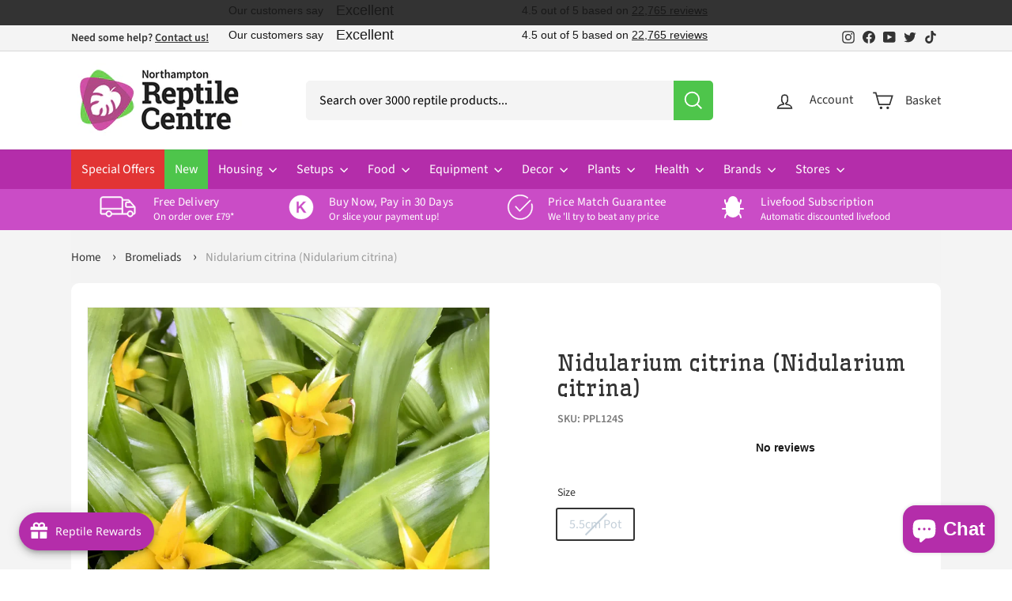

--- FILE ---
content_type: text/html; charset=utf-8
request_url: https://www.reptilecentre.com/products/nidularium-citrina-nidularium-citrina
body_size: 109553
content:
<!doctype html>
<html class="no-js" lang="en" dir="ltr">
  <head>
    <script async crossorigin fetchpriority="high" src="/cdn/shopifycloud/importmap-polyfill/es-modules-shim.2.4.0.js"></script>
<script>
  const TYPE_BLOCKED = "text/blocked";

  const PROCESSED_ATTRIBUTE = "blocked"

  const computeBlacklist = () => {
    const blacklist = [];

    // Add regexes based on the current template
    
      
        
          blacklist.push(/de097925-4fea-41f9-b20c-21f4eb619587/g); // bss-product-label extension id
        
      
    
    
    
      blacklist.push(/153c8bad-f156-49e8-b203-1399badc3d2f/g); // b4b-variable-products extension id
    

    


    return blacklist;
  }

  // Determine the type of the script based on src
  const determineScriptType = (src) => {
    const blacklistRegexes = computeBlacklist(); 

    if (blacklistRegexes.some(regex => regex.test(src))) {
      return TYPE_BLOCKED;
    }

    return null;
  };


  // Setup a mutation observer to track DOM insertion
  const app_observer = new MutationObserver(mutations => {
    for (let i = 0; i < mutations.length; i++) {
      const { addedNodes } = mutations[i];
      for (let i = 0; i < addedNodes.length; i++) {
        const node = addedNodes[i];
        if (node.nodeType === 1 && node.tagName === 'SCRIPT') {
          const src = node.src;

          const matchedType = determineScriptType(src);
          if (matchedType && !node.hasAttribute(PROCESSED_ATTRIBUTE)) {
            node.type = matchedType;
            node.defer = "defer";
            node.setAttribute(PROCESSED_ATTRIBUTE, "");

            // Prevent scripts with matched types from executing
            const beforeScriptExecuteListener = function (event) {
              if (node.getAttribute('type') === matchedType) {
                event.preventDefault();
              }
              node.removeEventListener('beforescriptexecute', beforeScriptExecuteListener);
            };
            node.addEventListener('beforescriptexecute', beforeScriptExecuteListener);
          }
        }
      }
    }
  });

  // Starts the monitoring
  app_observer.observe(document.documentElement, {
    childList: true,
    subtree: true
  });

  const createElementBackup = document.createElement;

  const originalDescriptors = {
    src: Object.getOwnPropertyDescriptor(HTMLScriptElement.prototype, 'src'),
    type: Object.getOwnPropertyDescriptor(HTMLScriptElement.prototype, 'type')
  };

  document.createElement = function(...args) {
    if (args[0].toLowerCase() !== 'script') return createElementBackup.bind(document)(...args);

    const scriptElt = createElementBackup.bind(document)(...args);

    try {
      Object.defineProperties(scriptElt, {
        'src': {
          ...originalDescriptors.src,
          set(value) {
            const matchedType = determineScriptType(value);
            if (matchedType && !scriptElt.hasAttribute(PROCESSED_ATTRIBUTE)) {
              originalDescriptors.type.set.call(this, matchedType);
            }
            originalDescriptors.src.set.call(this, value);
          }
        },
        'type': {
          ...originalDescriptors.type,
          get() {
            const typeValue = originalDescriptors.type.get.call(this);
            return determineScriptType(this.src) || typeValue;
          },
          set(value) {
            const typeValue = scriptElt.hasAttribute(PROCESSED_ATTRIBUTE) ? value : (determineScriptType(scriptElt.src) || value);
            originalDescriptors.type.set.call(this, typeValue);
          }
        }
      });

      scriptElt.setAttribute = function(name, value) {
        if ((name === 'type' || name === 'src') && !scriptElt.hasAttribute(PROCESSED_ATTRIBUTE)) scriptElt[name] = value;
        else HTMLScriptElement.prototype.setAttribute.call(scriptElt, name, value);
      };
    } catch (error) {
      console.warn(
        'Unable to prevent script execution for script src', scriptElt.src, '.\n',
        'A likely cause would be because you are using a third-party browser extension that monkey patches the "document.createElement" function.'
      );
    }

    return scriptElt;
  };
</script>

    <link
    rel="preload"
    href="//www.reptilecentre.com/cdn/shop/files/nidularium-citrina-5-5cm-pot-live-plants-444_1080x.webp?v=1714129894"
    as="image"
    imagesrcset="
      //www.reptilecentre.com/cdn/shop/files/nidularium-citrina-5-5cm-pot-live-plants-444_360x.webp?v=1714129894 360w,
      //www.reptilecentre.com/cdn/shop/files/nidularium-citrina-5-5cm-pot-live-plants-444_540x.webp?v=1714129894 540w,
      //www.reptilecentre.com/cdn/shop/files/nidularium-citrina-5-5cm-pot-live-plants-444_720x.webp?v=1714129894 720w,
      //www.reptilecentre.com/cdn/shop/files/nidularium-citrina-5-5cm-pot-live-plants-444_900x.webp?v=1714129894 900w,
      //www.reptilecentre.com/cdn/shop/files/nidularium-citrina-5-5cm-pot-live-plants-444_1080x.webp?v=1714129894 1080w
    "
    imagesizes="(min-width: 769px) 50vw, 75vw"
  ><style>
  @media screen and (max-width: 1024px) {
    .text-with-icon .row .col {
      margin-right: 0px !important;
    }
  }

  .text-with-icon .row {
    display: flex;
    align-items: center;
    justify-content: center;
    background: #ca4cc6;
  }

  .text-with-icon .row .col {
    display: flex !important;
    align-items: center !important;
    margin-right: 50px !important;
    min-height: 50px;
    justify-content: center;
  }
</style>
    <script>
  
(function() {
    try {
        let imgCount = 0;

        // Mutation observer callback function
        const handleMutations = (mutationsList) => {
            for (let mutation of mutationsList) {
                if (mutation.addedNodes) {
                    mutation.addedNodes.forEach((node) => {
                        if (node.nodeType === 1 && node.tagName === 'IMG') {
                            if (imgCount++ > 15 && node.getAttribute("loading") !== "eager") {
                                node.setAttribute('loading', 'lazy');
                            }
                        }
                    });
                }
            }
        };

        // Create and initiate the mutation observer
        const observer = new MutationObserver(handleMutations);
        observer.observe(document.documentElement, { childList: true, subtree: true });

    } catch (error) {
        console.error('Error with the lazy-loading script:', error);
    }
})();

</script>
    <meta charset="utf-8">
    <meta http-equiv="X-UA-Compatible" content="IE=edge,chrome=1">
    <meta name="viewport" content="width=device-width,initial-scale=1">
    <meta name="theme-color" content="#3eb13b">
    <link rel="canonical" href="https://www.reptilecentre.com/products/nidularium-citrina-nidularium-citrina">
    <link rel="preconnect" href="https://fonts.shopifycdn.com" crossorigin>
    <link rel="preconnect" href="https://fonts.googleapis.com" crossorigin>
    <link rel="preconnect" href="https://fonts.gstatic.com" crossorigin>
    <link rel="preload" href="//www.reptilecentre.com/cdn/shop/t/56/assets/jquery-3.5.1.js?v=132965646807079817171750160281" as="script">
    <link rel="preload" href="//www.reptilecentre.com/cdn/shop/t/56/assets/jgw.css?v=179635573350571195831764584807" as="style">
    <link rel="dns-prefetch" href="https://ajax.googleapis.com">
    <link rel="dns-prefetch" href="https://maps.googleapis.com">
    <link rel="dns-prefetch" href="https://maps.gstatic.com"><link rel="shortcut icon" href="//www.reptilecentre.com/cdn/shop/files/favicon_32x32.png?v=1665494413" type="image/png"><meta property="og:site_name" content="Northampton Reptile Centre">
  <meta property="og:url" content="https://www.reptilecentre.com/products/nidularium-citrina-nidularium-citrina">
  <meta property="og:title" content="Nidularium citrina (Nidularium citrina)">
  <meta property="og:type" content="product">
  <meta property="og:description" content="Buy live plants online at Northampton Reptile Centre. Flexible payment options at checkout &amp; next-day delivery are available."><meta property="og:image" content="http://www.reptilecentre.com/cdn/shop/files/nidularium-citrina-5-5cm-pot-live-plants-444.webp?v=1714129894">
    <meta property="og:image:secure_url" content="https://www.reptilecentre.com/cdn/shop/files/nidularium-citrina-5-5cm-pot-live-plants-444.webp?v=1714129894">
    <meta property="og:image:width" content="2048">
    <meta property="og:image:height" content="2048"><meta name="twitter:site" content="@reptilecentre">
  <meta name="twitter:card" content="summary_large_image">
  <meta name="twitter:title" content="Nidularium citrina (Nidularium citrina)">
  <meta name="twitter:description" content="Buy live plants online at Northampton Reptile Centre. Flexible payment options at checkout &amp; next-day delivery are available.">
<style data-shopify>@font-face {
  font-family: "Source Sans Pro";
  font-weight: 400;
  font-style: normal;
  font-display: swap;
  src: url("//www.reptilecentre.com/cdn/fonts/source_sans_pro/sourcesanspro_n4.50ae3e156aed9a794db7e94c4d00984c7b66616c.woff2") format("woff2"),
       url("//www.reptilecentre.com/cdn/fonts/source_sans_pro/sourcesanspro_n4.d1662e048bd96ae7123e46600ff9744c0d84502d.woff") format("woff");
}

  @font-face {
  font-family: "Source Sans Pro";
  font-weight: 400;
  font-style: normal;
  font-display: swap;
  src: url("//www.reptilecentre.com/cdn/fonts/source_sans_pro/sourcesanspro_n4.50ae3e156aed9a794db7e94c4d00984c7b66616c.woff2") format("woff2"),
       url("//www.reptilecentre.com/cdn/fonts/source_sans_pro/sourcesanspro_n4.d1662e048bd96ae7123e46600ff9744c0d84502d.woff") format("woff");
}


  @font-face {
  font-family: "Source Sans Pro";
  font-weight: 600;
  font-style: normal;
  font-display: swap;
  src: url("//www.reptilecentre.com/cdn/fonts/source_sans_pro/sourcesanspro_n6.cdbfc001bf7647698fff34a09dc1c625e4008e01.woff2") format("woff2"),
       url("//www.reptilecentre.com/cdn/fonts/source_sans_pro/sourcesanspro_n6.75b644b223b15254f28282d56f730f2224564c8d.woff") format("woff");
}

  @font-face {
  font-family: "Source Sans Pro";
  font-weight: 400;
  font-style: italic;
  font-display: swap;
  src: url("//www.reptilecentre.com/cdn/fonts/source_sans_pro/sourcesanspro_i4.130f29b9baa0095b80aea9236ca9ef6ab0069c67.woff2") format("woff2"),
       url("//www.reptilecentre.com/cdn/fonts/source_sans_pro/sourcesanspro_i4.6146c8c8ae7b8853ccbbc8b859fcf805016ee743.woff") format("woff");
}

  @font-face {
  font-family: "Source Sans Pro";
  font-weight: 600;
  font-style: italic;
  font-display: swap;
  src: url("//www.reptilecentre.com/cdn/fonts/source_sans_pro/sourcesanspro_i6.a7a1818228124da83a70eb72b7d34bc48e82dcd5.woff2") format("woff2"),
       url("//www.reptilecentre.com/cdn/fonts/source_sans_pro/sourcesanspro_i6.b8fa4504ffc1355d545c5cb21d13a938148a52fa.woff") format("woff");
}

</style><link rel="preload" href="//www.reptilecentre.com/cdn/shop/t/56/assets/components.css?v=163277697207679180731750160281" as="style">
    <link rel="stylesheet" href="//www.reptilecentre.com/cdn/shop/t/56/assets/components.css?v=163277697207679180731750160281" media="print" onload="this.media='all'">
    <noscript>
      <link rel="stylesheet" href="//www.reptilecentre.com/cdn/shop/t/56/assets/components.css?v=163277697207679180731750160281">
    </noscript><style data-shopify>:root {
    --colorBody: #ffffff;
    --colorBodyAlpha05: rgba(255, 255, 255, 0.05);
    --colorBodyDim: #f2f2f2;

    --colorBorder: #f4f4f4;

    --colorBtnPrimary: #3eb13b;
    --colorBtnPrimaryLight: #5bc758;
    --colorBtnPrimaryDim: #379e35;
    --colorBtnPrimaryText: #ffffff;

    --colorCartDot: #3eb13b;
    --colorCartDotText: #fff;

    --colorFooter: #333333;
    --colorFooterBorder: #f4f4f4;
    --colorFooterText: #ffffff;

    --colorLink: #333333;

    --colorModalBg: rgba(255, 255, 255, 0.6);

    --colorNav: #ffffff;
    --colorNavSearch: #f4f4f4;
    --colorNavText: #333333;

    --colorPrice: #333333;

    --colorSaleTag: #d02525;
    --colorSaleTagText: #ffffff;

    --colorScheme1Text: #ffffff;
    --colorScheme1Bg: #f1792a;
    --colorScheme2Text: #ffffff;
    --colorScheme2Bg: #e23434;
    --colorScheme3Text: #ffffff;
    --colorScheme3Bg: #b42daa;

    --colorTextBody: #333333;
    --colorTextBodyAlpha005: rgba(51, 51, 51, 0.05);
    --colorTextBodyAlpha008: rgba(51, 51, 51, 0.08);
    --colorTextSavings: #d02525;

    --colorToolbar: #f4f4f4;
    --colorToolbarText: #333333;

    --urlIcoSelect: url(//www.reptilecentre.com/cdn/shop/t/56/assets/ico-select.svg);
    --urlSwirlSvg: url(//www.reptilecentre.com/cdn/shop/t/56/assets/swirl.svg);

    --header-padding-bottom: 0;

    --pageTopPadding: 35px;
    --pageNarrow: 700px;
    --pageWidthPadding: 40px;
    --gridGutter: 22px;
    --indexSectionPadding: 60px;
    --sectionHeaderBottom: 40px;
    --collapsibleIconWidth: 12px;

    --sizeChartMargin: 30px 0;
    --sizeChartIconMargin: 5px;

    --newsletterReminderPadding: 20px 30px 20px 25px;

    --textFrameMargin: 10px;

    /*Shop Pay Installments*/
    --color-body-text: #333333;
    --color-body: #ffffff;
    --color-bg: #ffffff;

    --typeHeaderPrimary: "Source Sans Pro";
    --typeHeaderFallback: sans-serif;
    --typeHeaderSize: 32px;
    --typeHeaderWeight: 400;
    --typeHeaderLineHeight: 1.2;
    --typeHeaderSpacing: 0.025em;

    --typeBasePrimary:"Source Sans Pro";
    --typeBaseFallback:sans-serif;
    --typeBaseSize: 16px;
    --typeBaseWeight: 400;
    --typeBaseSpacing: 0.0em;
    --typeBaseLineHeight: 1.5;

    --colorSmallImageBg: #ffffff;
    --colorSmallImageBgDark: #f7f7f7;
    --colorLargeImageBg: #ffffff;
    --colorLargeImageBgLight: #ffffff;

    --iconWeight: 4px;
    --iconLinecaps: miter;

    
      --buttonRadius: 3px;
      --btnPadding: 11px 25px;
    

    
      --roundness: 20px;
    

    
      --gridThickness: 0;
    

    --productTileMargin: 5%;
    --collectionTileMargin: 15%;

    --swatchSize: 34px;
  }

  @media screen and (max-width: 768px) {
    :root {
      --pageTopPadding: 15px;
      --pageNarrow: 330px;
      --pageWidthPadding: 17px;
      --gridGutter: 16px;
      --indexSectionPadding: 40px;
      --sectionHeaderBottom: 25px;
      --collapsibleIconWidth: 10px;
      --textFrameMargin: 7px;
      --typeBaseSize: 14px;

      
        --roundness: 15px;
        --btnPadding: 9px 25px;
      
    }
  }</style><style>
.type-banner {
  flex: 1 0 100%;
}

.footer__title {
  font-weight: bold;
  font-size: var(--typeBaseSize);
}
</style>
<style data-shopify>:root {
        --productGridPadding: 12px;
      }</style><script>
      document.documentElement.className = document.documentElement.className.replace('no-js', 'js');

      window.theme = window.theme || {};
      theme.routes = {
        home: "/",
        collections: "/collections",
        cart: "/cart.js",
        cartPage: "/cart",
        cartAdd: "/cart/add.js",
        cartChange: "/cart/change.js",
        search: "/search",
        predictiveSearch: "/search/suggest"
      };

      theme.strings = {
        soldOut: "Sold Out",
        unavailable: "Unavailable",
        inStockLabel: "In stock, ready to ship",
        oneStockLabel: "Low stock - [count] item left",
        otherStockLabel: "Low stock - [count] items left",
        willNotShipUntil: "Ready to ship [date]",
        willBeInStockAfter: "Back in stock [date]",
        waitingForStock: "Backordered, shipping soon",
        savePrice: "Save [saved_amount]",
        cartEmpty: "Your cart is currently empty.",
        cartTermsConfirmation: "You must agree with the terms and conditions of sales to check out",
        searchCollections: "Collections",
        searchPages: "Pages",
        searchArticles: "Articles",
        maxQuantity: "You can only have [quantity] of [title] in your cart."
      };
      theme.settings = {
        cartType: "page",
        isCustomerTemplate: false,
        moneyFormat: "£{{ amount }}",
        saveType: "percent",
        productImageSize: "square",
        productImageCover: false,
        predictiveSearch: true,
        predictiveSearchType: null,
        superScriptSetting: false,
        superScriptPrice: false,
        quickView: false,
        quickAdd: true,
        themeName: 'Expanse',
        themeVersion: "5.0.1"
      };
    </script><script type="importmap">
{
  "imports": {
    "components/announcement-bar": "//www.reptilecentre.com/cdn/shop/t/56/assets/announcement-bar.js?v=30886685393339443611750160281",
    "components/gift-card-recipient-form": "//www.reptilecentre.com/cdn/shop/t/56/assets/gift-card-recipient-form.js?v=16415920452423038151750160281",
    "components/image-element": "//www.reptilecentre.com/cdn/shop/t/56/assets/image-element.js?v=19175045889563950391750160281",
    "components/lightbox": "//www.reptilecentre.com/cdn/shop/t/56/assets/lightbox.js?v=177529825473141699571750160281",
    "components/newsletter-reminder": "//www.reptilecentre.com/cdn/shop/t/56/assets/newsletter-reminder.js?v=158689173741753302301750160281",
    "components/predictive-search": "//www.reptilecentre.com/cdn/shop/t/56/assets/predictive-search.js?v=157466318313447217471750160281",
    "components/price-range": "//www.reptilecentre.com/cdn/shop/t/56/assets/price-range.js?v=181072884619090886471750160281",
    "components/product-complementary": "//www.reptilecentre.com/cdn/shop/t/56/assets/product-complementary.js?v=115010611336991946551750160281",
    "components/product-grid-item": "//www.reptilecentre.com/cdn/shop/t/56/assets/product-grid-item.js?v=52854375093933269701750160281",
    "components/product-images": "//www.reptilecentre.com/cdn/shop/t/56/assets/product-images.js?v=165385719376091763651750160281",
    "components/quick-add": "//www.reptilecentre.com/cdn/shop/t/56/assets/quick-add.js?v=81927692390222238661750160281",
    "components/quick-shop": "//www.reptilecentre.com/cdn/shop/t/56/assets/quick-shop.js?v=95554821765998877021750160281",
    "components/section-advanced-accordion": "//www.reptilecentre.com/cdn/shop/t/56/assets/section-advanced-accordion.js?v=29351542160259749761750160281",
    "components/section-age-verification-popup": "//www.reptilecentre.com/cdn/shop/t/56/assets/section-age-verification-popup.js?v=570856957843724541750160281",
    "components/section-background-image-text": "//www.reptilecentre.com/cdn/shop/t/56/assets/section-background-image-text.js?v=134193327559148673711750160281",
    "components/section-collection-header": "//www.reptilecentre.com/cdn/shop/t/56/assets/section-collection-header.js?v=62104955657552942271750160281",
    "components/section-countdown": "//www.reptilecentre.com/cdn/shop/t/56/assets/section-countdown.js?v=124122001777650735791750160281",
    "components/section-featured-collection": "//www.reptilecentre.com/cdn/shop/t/56/assets/section-featured-collection.js?v=70396313371272205741750160281",
    "components/section-footer": "//www.reptilecentre.com/cdn/shop/t/56/assets/section-footer.js?v=143843864055408484941750160281",
    "components/section-header": "//www.reptilecentre.com/cdn/shop/t/56/assets/section-header.js?v=31084278283088437681750160281",
    "components/section-hero-video": "//www.reptilecentre.com/cdn/shop/t/56/assets/section-hero-video.js?v=138616389493027501011750160281",
    "components/section-hotspots": "//www.reptilecentre.com/cdn/shop/t/56/assets/section-hotspots.js?v=118949170610172005021750160281",
    "components/section-image-compare": "//www.reptilecentre.com/cdn/shop/t/56/assets/section-image-compare.js?v=25526173009852246331750160281",
    "components/section-main-cart": "//www.reptilecentre.com/cdn/shop/t/56/assets/section-main-cart.js?v=102282689976117535291750160281",
    "components/section-main-collection": "//www.reptilecentre.com/cdn/shop/t/56/assets/section-main-collection.js?v=178808321021703902081750160281",
    "components/section-main-product": "//www.reptilecentre.com/cdn/shop/t/56/assets/section-main-product.js?v=48829736225712131391750160281",
    "components/section-main-search": "//www.reptilecentre.com/cdn/shop/t/56/assets/section-main-search.js?v=91363574603513782361750160281",
    "components/section-map": "//www.reptilecentre.com/cdn/shop/t/56/assets/section-map.js?v=62409255708494077951750160281",
    "components/section-media-text": "//www.reptilecentre.com/cdn/shop/t/56/assets/section-media-text.js?v=82647628925002924311750160281",
    "components/section-more-products-vendor": "//www.reptilecentre.com/cdn/shop/t/56/assets/section-more-products-vendor.js?v=156950098812764376531750160281",
    "components/section-newsletter-popup": "//www.reptilecentre.com/cdn/shop/t/56/assets/section-newsletter-popup.js?v=170953806956104469461750160281",
    "components/section-password-header": "//www.reptilecentre.com/cdn/shop/t/56/assets/section-password-header.js?v=152732804639088855281750160281",
    "components/section-product-recommendations": "//www.reptilecentre.com/cdn/shop/t/56/assets/section-product-recommendations.js?v=68463675784327451211750160281",
    "components/section-promo-grid": "//www.reptilecentre.com/cdn/shop/t/56/assets/section-promo-grid.js?v=111576400653284386401750160281",
    "components/section-recently-viewed": "//www.reptilecentre.com/cdn/shop/t/56/assets/section-recently-viewed.js?v=98926481457392478881750160281",
    "components/section-slideshow": "//www.reptilecentre.com/cdn/shop/t/56/assets/section-slideshow.js?v=78404926763425096301750160281",
    "components/section-slideshow-image": "//www.reptilecentre.com/cdn/shop/t/56/assets/section-slideshow-image.js?v=78404926763425096301750160281",
    "components/section-slideshow-split": "//www.reptilecentre.com/cdn/shop/t/56/assets/section-slideshow-split.js?v=78404926763425096301750160281",
    "components/section-store-availability": "//www.reptilecentre.com/cdn/shop/t/56/assets/section-store-availability.js?v=179020056623871860581750160281",
    "components/section-testimonials": "//www.reptilecentre.com/cdn/shop/t/56/assets/section-testimonials.js?v=135504612583298795321750160281",
    "components/section-toolbar": "//www.reptilecentre.com/cdn/shop/t/56/assets/section-toolbar.js?v=40810883655964320851750160281",
    "components/tool-tip": "//www.reptilecentre.com/cdn/shop/t/56/assets/tool-tip.js?v=15091627716861754341750160281",
    "components/tool-tip-trigger": "//www.reptilecentre.com/cdn/shop/t/56/assets/tool-tip-trigger.js?v=34194649362372648151750160281",
    "@archetype-themes/scripts/config": "//www.reptilecentre.com/cdn/shop/t/56/assets/config.js?v=15099800528938078371750160281",
    "aos": "//www.reptilecentre.com/cdn/shop/t/56/assets/aos.js?v=106204913141253275521750160281",
    "@archetype-themes/scripts/helpers/sections": "//www.reptilecentre.com/cdn/shop/t/56/assets/sections.js?v=116270901756441952371750160281",
    "@archetype-themes/scripts/modules/slideshow": "//www.reptilecentre.com/cdn/shop/t/56/assets/slideshow.js?v=176367255318002349761750160281",
    "nouislider": "//www.reptilecentre.com/cdn/shop/t/56/assets/nouislider.js?v=100438778919154896961750160281",
    "@archetype-themes/scripts/helpers/currency": "//www.reptilecentre.com/cdn/shop/t/56/assets/currency.js?v=14275331480271113601750160281",
    "@archetype-themes/scripts/helpers/delegate": "//www.reptilecentre.com/cdn/shop/t/56/assets/delegate.js?v=150733600779017316001750160281",
    "@archetype-themes/scripts/modules/product-recommendations": "//www.reptilecentre.com/cdn/shop/t/56/assets/product-recommendations.js?v=3952864652872298261750160281",
    "@archetype-themes/scripts/modules/swatches": "//www.reptilecentre.com/cdn/shop/t/56/assets/swatches.js?v=103882278052475410121750160281",
    "@archetype-themes/scripts/modules/photoswipe": "//www.reptilecentre.com/cdn/shop/t/56/assets/photoswipe.js?v=133149125523312087301750160281",
    "@archetype-themes/scripts/modules/product": "//www.reptilecentre.com/cdn/shop/t/56/assets/product.js?v=172521524483416586041750160281",
    "js-cookie": "//www.reptilecentre.com/cdn/shop/t/56/assets/js.cookie.mjs?v=38015963105781969301750160281",
    "@archetype-themes/scripts/modules/modal": "//www.reptilecentre.com/cdn/shop/t/56/assets/modal.js?v=45231143018390192411750160281",
    "@archetype-themes/scripts/modules/collapsibles": "//www.reptilecentre.com/cdn/shop/t/56/assets/collapsibles.js?v=125222459924536763791750160281",
    "@archetype-themes/scripts/helpers/init-observer": "//www.reptilecentre.com/cdn/shop/t/56/assets/init-observer.js?v=151712110650051136771750160281",
    "@archetype-themes/scripts/modules/parallax": "//www.reptilecentre.com/cdn/shop/t/56/assets/parallax.js?v=20658553194097617601750160281",
    "@archetype-themes/scripts/modules/collection-template": "//www.reptilecentre.com/cdn/shop/t/56/assets/collection-template.js?v=138454779407648820021750160281",
    "@archetype-themes/scripts/modules/header-nav": "//www.reptilecentre.com/cdn/shop/t/56/assets/header-nav.js?v=153535264877449452281750160281",
    "@archetype-themes/scripts/modules/disclosure": "//www.reptilecentre.com/cdn/shop/t/56/assets/disclosure.js?v=24495297545550370831750160281",
    "@archetype-themes/scripts/modules/video-section": "//www.reptilecentre.com/cdn/shop/t/56/assets/video-section.js?v=38415978955926866351750160281",
    "@archetype-themes/scripts/modules/mobile-nav": "//www.reptilecentre.com/cdn/shop/t/56/assets/mobile-nav.js?v=65063705214388957511750160281",
    "@archetype-themes/scripts/modules/header-search": "//www.reptilecentre.com/cdn/shop/t/56/assets/header-search.js?v=96962303281191137591750160281",
    "@archetype-themes/scripts/modules/cart-drawer": "//www.reptilecentre.com/cdn/shop/t/56/assets/cart-drawer.js?v=127359067068143228651750160281",
    "@archetype-themes/scripts/helpers/utils": "//www.reptilecentre.com/cdn/shop/t/56/assets/utils.js?v=183768819557536265621750160281",
    "@archetype-themes/scripts/helpers/size-drawer": "//www.reptilecentre.com/cdn/shop/t/56/assets/size-drawer.js?v=16908746908081919891750160281",
    "@archetype-themes/scripts/modules/cart-form": "//www.reptilecentre.com/cdn/shop/t/56/assets/cart-form.js?v=101395120151694959601750160281",
    "@archetype-themes/scripts/helpers/ajax-renderer": "//www.reptilecentre.com/cdn/shop/t/56/assets/ajax-renderer.js?v=167707973626936292861750160281",
    "@archetype-themes/scripts/modules/drawers": "//www.reptilecentre.com/cdn/shop/t/56/assets/drawers.js?v=90797109483806998381750160281",
    "@archetype-themes/scripts/modules/tool-tip-trigger": "//www.reptilecentre.com/cdn/shop/t/56/assets/tool-tip-trigger.js?v=34194649362372648151750160281",
    "@archetype-themes/scripts/modules/tool-tip": "//www.reptilecentre.com/cdn/shop/t/56/assets/tool-tip.js?v=15091627716861754341750160281",
    "@archetype-themes/scripts/helpers/init-globals": "//www.reptilecentre.com/cdn/shop/t/56/assets/init-globals.js?v=7536868941939136231750160281",
    "@archetype-themes/scripts/vendors/flickity": "//www.reptilecentre.com/cdn/shop/t/56/assets/flickity.js?v=48539322729379456441750160281",
    "@archetype-themes/scripts/vendors/flickity-fade": "//www.reptilecentre.com/cdn/shop/t/56/assets/flickity-fade.js?v=70708211373116380081750160281",
    "@archetype-themes/scripts/helpers/a11y": "//www.reptilecentre.com/cdn/shop/t/56/assets/a11y.js?v=114228441666679744341750160281",
    "@archetype-themes/scripts/vendors/photoswipe.min": "//www.reptilecentre.com/cdn/shop/t/56/assets/photoswipe.min.js?v=96706414436924913981750160281",
    "@archetype-themes/scripts/vendors/photoswipe-ui-default.min": "//www.reptilecentre.com/cdn/shop/t/56/assets/photoswipe-ui-default.min.js?v=52395271779278780601750160281",
    "@archetype-themes/scripts/helpers/images": "//www.reptilecentre.com/cdn/shop/t/56/assets/images.js?v=154579799771787317231750160281",
    "@archetype-themes/scripts/helpers/variants": "//www.reptilecentre.com/cdn/shop/t/56/assets/variants.js?v=3033049893411379561750160281",
    "@archetype-themes/scripts/modules/variant-availability": "//www.reptilecentre.com/cdn/shop/t/56/assets/variant-availability.js?v=106313593704684021601750160281",
    "@archetype-themes/scripts/modules/quantity-selectors": "//www.reptilecentre.com/cdn/shop/t/56/assets/quantity-selectors.js?v=180817540312099548121750160281",
    "@archetype-themes/scripts/modules/product-ajax-form": "//www.reptilecentre.com/cdn/shop/t/56/assets/product-ajax-form.js?v=162946062715521630471750160281",
    "@archetype-themes/scripts/helpers/youtube": "//www.reptilecentre.com/cdn/shop/t/56/assets/youtube.js?v=68009855279585667491750160281",
    "@archetype-themes/scripts/helpers/vimeo": "//www.reptilecentre.com/cdn/shop/t/56/assets/vimeo.js?v=49611722598385318221750160281",
    "@archetype-themes/scripts/modules/product-media": "//www.reptilecentre.com/cdn/shop/t/56/assets/product-media.js?v=7149764575920620621750160281",
    "@archetype-themes/scripts/modules/collection-sidebar": "//www.reptilecentre.com/cdn/shop/t/56/assets/collection-sidebar.js?v=102654819825539199081750160281",
    "@archetype-themes/scripts/modules/cart-api": "//www.reptilecentre.com/cdn/shop/t/56/assets/cart-api.js?v=177228419985507265221750160281",
    "@archetype-themes/scripts/modules/video-modal": "//www.reptilecentre.com/cdn/shop/t/56/assets/video-modal.js?v=5964877832267866681750160281",
    "@archetype-themes/scripts/modules/animation-observer": "//www.reptilecentre.com/cdn/shop/t/56/assets/animation-observer.js?v=110233317842681188241750160281",
    "@archetype-themes/scripts/modules/page-transitions": "//www.reptilecentre.com/cdn/shop/t/56/assets/page-transitions.js?v=72265230091955981801750160281",
    "@archetype-themes/scripts/helpers/rte": "//www.reptilecentre.com/cdn/shop/t/56/assets/rte.js?v=124638893503654398791750160281",
    "@archetype-themes/scripts/helpers/library-loader": "//www.reptilecentre.com/cdn/shop/t/56/assets/library-loader.js?v=109812686109916403541750160281"
  }
}
</script><script>
  if (!(HTMLScriptElement.supports && HTMLScriptElement.supports('importmap'))) {
    const el = document.createElement('script');
    el.async = true;
    el.src = "//www.reptilecentre.com/cdn/shop/t/56/assets/es-module-shims.min.js?v=63404930985865369141750160281";
    document.head.appendChild(el);
  }
</script>
<script type="module" src="//www.reptilecentre.com/cdn/shop/t/56/assets/is-land.min.js?v=174197206692620727541750160281"></script>


<script type="module">
  try {
    const importMap = document.querySelector('script[type="importmap"]');
    const importMapJson = JSON.parse(importMap.textContent);
    const importMapModules = Object.values(importMapJson.imports);
    for (let i = 0; i < importMapModules.length; i++) {
      const link = document.createElement('link');
      link.rel = 'modulepreload';
      link.href = importMapModules[i];
      document.head.appendChild(link);
    }
  } catch (e) {
    console.error(e);
  }
</script>
<script>window.performance && window.performance.mark && window.performance.mark('shopify.content_for_header.start');</script><meta name="facebook-domain-verification" content="kmd6wjjtju6m9qpntuy1yef8tp7hqt">
<meta id="shopify-digital-wallet" name="shopify-digital-wallet" content="/66746646744/digital_wallets/dialog">
<meta name="shopify-checkout-api-token" content="d23b41893cba15bc4c39f720ea8981aa">
<meta id="in-context-paypal-metadata" data-shop-id="66746646744" data-venmo-supported="false" data-environment="production" data-locale="en_US" data-paypal-v4="true" data-currency="GBP">
<link rel="alternate" type="application/json+oembed" href="https://www.reptilecentre.com/products/nidularium-citrina-nidularium-citrina.oembed">
<script async="async" src="/checkouts/internal/preloads.js?locale=en-GB"></script>
<link rel="preconnect" href="https://shop.app" crossorigin="anonymous">
<script async="async" src="https://shop.app/checkouts/internal/preloads.js?locale=en-GB&shop_id=66746646744" crossorigin="anonymous"></script>
<script id="apple-pay-shop-capabilities" type="application/json">{"shopId":66746646744,"countryCode":"GB","currencyCode":"GBP","merchantCapabilities":["supports3DS"],"merchantId":"gid:\/\/shopify\/Shop\/66746646744","merchantName":"Northampton Reptile Centre","requiredBillingContactFields":["postalAddress","email"],"requiredShippingContactFields":["postalAddress","email"],"shippingType":"shipping","supportedNetworks":["visa","masterCard","amex"],"total":{"type":"pending","label":"Northampton Reptile Centre","amount":"1.00"},"shopifyPaymentsEnabled":true,"supportsSubscriptions":true}</script>
<script id="shopify-features" type="application/json">{"accessToken":"d23b41893cba15bc4c39f720ea8981aa","betas":["rich-media-storefront-analytics"],"domain":"www.reptilecentre.com","predictiveSearch":true,"shopId":66746646744,"locale":"en"}</script>
<script>var Shopify = Shopify || {};
Shopify.shop = "reptile-centre.myshopify.com";
Shopify.locale = "en";
Shopify.currency = {"active":"GBP","rate":"1.0"};
Shopify.country = "GB";
Shopify.theme = {"name":"LIVE - FAQs On PDP - 10\/07","id":182678421886,"schema_name":"Expanse","schema_version":"5.0.1","theme_store_id":902,"role":"main"};
Shopify.theme.handle = "null";
Shopify.theme.style = {"id":null,"handle":null};
Shopify.cdnHost = "www.reptilecentre.com/cdn";
Shopify.routes = Shopify.routes || {};
Shopify.routes.root = "/";</script>
<script type="module">!function(o){(o.Shopify=o.Shopify||{}).modules=!0}(window);</script>
<script>!function(o){function n(){var o=[];function n(){o.push(Array.prototype.slice.apply(arguments))}return n.q=o,n}var t=o.Shopify=o.Shopify||{};t.loadFeatures=n(),t.autoloadFeatures=n()}(window);</script>
<script>
  window.ShopifyPay = window.ShopifyPay || {};
  window.ShopifyPay.apiHost = "shop.app\/pay";
  window.ShopifyPay.redirectState = null;
</script>
<script id="shop-js-analytics" type="application/json">{"pageType":"product"}</script>
<script defer="defer" async type="module" src="//www.reptilecentre.com/cdn/shopifycloud/shop-js/modules/v2/client.init-shop-cart-sync_BT-GjEfc.en.esm.js"></script>
<script defer="defer" async type="module" src="//www.reptilecentre.com/cdn/shopifycloud/shop-js/modules/v2/chunk.common_D58fp_Oc.esm.js"></script>
<script defer="defer" async type="module" src="//www.reptilecentre.com/cdn/shopifycloud/shop-js/modules/v2/chunk.modal_xMitdFEc.esm.js"></script>
<script type="module">
  await import("//www.reptilecentre.com/cdn/shopifycloud/shop-js/modules/v2/client.init-shop-cart-sync_BT-GjEfc.en.esm.js");
await import("//www.reptilecentre.com/cdn/shopifycloud/shop-js/modules/v2/chunk.common_D58fp_Oc.esm.js");
await import("//www.reptilecentre.com/cdn/shopifycloud/shop-js/modules/v2/chunk.modal_xMitdFEc.esm.js");

  window.Shopify.SignInWithShop?.initShopCartSync?.({"fedCMEnabled":true,"windoidEnabled":true});

</script>
<script defer="defer" async type="module" src="//www.reptilecentre.com/cdn/shopifycloud/shop-js/modules/v2/client.payment-terms_Ci9AEqFq.en.esm.js"></script>
<script defer="defer" async type="module" src="//www.reptilecentre.com/cdn/shopifycloud/shop-js/modules/v2/chunk.common_D58fp_Oc.esm.js"></script>
<script defer="defer" async type="module" src="//www.reptilecentre.com/cdn/shopifycloud/shop-js/modules/v2/chunk.modal_xMitdFEc.esm.js"></script>
<script type="module">
  await import("//www.reptilecentre.com/cdn/shopifycloud/shop-js/modules/v2/client.payment-terms_Ci9AEqFq.en.esm.js");
await import("//www.reptilecentre.com/cdn/shopifycloud/shop-js/modules/v2/chunk.common_D58fp_Oc.esm.js");
await import("//www.reptilecentre.com/cdn/shopifycloud/shop-js/modules/v2/chunk.modal_xMitdFEc.esm.js");

  
</script>
<script>
  window.Shopify = window.Shopify || {};
  if (!window.Shopify.featureAssets) window.Shopify.featureAssets = {};
  window.Shopify.featureAssets['shop-js'] = {"shop-cart-sync":["modules/v2/client.shop-cart-sync_DZOKe7Ll.en.esm.js","modules/v2/chunk.common_D58fp_Oc.esm.js","modules/v2/chunk.modal_xMitdFEc.esm.js"],"init-fed-cm":["modules/v2/client.init-fed-cm_B6oLuCjv.en.esm.js","modules/v2/chunk.common_D58fp_Oc.esm.js","modules/v2/chunk.modal_xMitdFEc.esm.js"],"shop-cash-offers":["modules/v2/client.shop-cash-offers_D2sdYoxE.en.esm.js","modules/v2/chunk.common_D58fp_Oc.esm.js","modules/v2/chunk.modal_xMitdFEc.esm.js"],"shop-login-button":["modules/v2/client.shop-login-button_QeVjl5Y3.en.esm.js","modules/v2/chunk.common_D58fp_Oc.esm.js","modules/v2/chunk.modal_xMitdFEc.esm.js"],"pay-button":["modules/v2/client.pay-button_DXTOsIq6.en.esm.js","modules/v2/chunk.common_D58fp_Oc.esm.js","modules/v2/chunk.modal_xMitdFEc.esm.js"],"shop-button":["modules/v2/client.shop-button_DQZHx9pm.en.esm.js","modules/v2/chunk.common_D58fp_Oc.esm.js","modules/v2/chunk.modal_xMitdFEc.esm.js"],"avatar":["modules/v2/client.avatar_BTnouDA3.en.esm.js"],"init-windoid":["modules/v2/client.init-windoid_CR1B-cfM.en.esm.js","modules/v2/chunk.common_D58fp_Oc.esm.js","modules/v2/chunk.modal_xMitdFEc.esm.js"],"init-shop-for-new-customer-accounts":["modules/v2/client.init-shop-for-new-customer-accounts_C_vY_xzh.en.esm.js","modules/v2/client.shop-login-button_QeVjl5Y3.en.esm.js","modules/v2/chunk.common_D58fp_Oc.esm.js","modules/v2/chunk.modal_xMitdFEc.esm.js"],"init-shop-email-lookup-coordinator":["modules/v2/client.init-shop-email-lookup-coordinator_BI7n9ZSv.en.esm.js","modules/v2/chunk.common_D58fp_Oc.esm.js","modules/v2/chunk.modal_xMitdFEc.esm.js"],"init-shop-cart-sync":["modules/v2/client.init-shop-cart-sync_BT-GjEfc.en.esm.js","modules/v2/chunk.common_D58fp_Oc.esm.js","modules/v2/chunk.modal_xMitdFEc.esm.js"],"shop-toast-manager":["modules/v2/client.shop-toast-manager_DiYdP3xc.en.esm.js","modules/v2/chunk.common_D58fp_Oc.esm.js","modules/v2/chunk.modal_xMitdFEc.esm.js"],"init-customer-accounts":["modules/v2/client.init-customer-accounts_D9ZNqS-Q.en.esm.js","modules/v2/client.shop-login-button_QeVjl5Y3.en.esm.js","modules/v2/chunk.common_D58fp_Oc.esm.js","modules/v2/chunk.modal_xMitdFEc.esm.js"],"init-customer-accounts-sign-up":["modules/v2/client.init-customer-accounts-sign-up_iGw4briv.en.esm.js","modules/v2/client.shop-login-button_QeVjl5Y3.en.esm.js","modules/v2/chunk.common_D58fp_Oc.esm.js","modules/v2/chunk.modal_xMitdFEc.esm.js"],"shop-follow-button":["modules/v2/client.shop-follow-button_CqMgW2wH.en.esm.js","modules/v2/chunk.common_D58fp_Oc.esm.js","modules/v2/chunk.modal_xMitdFEc.esm.js"],"checkout-modal":["modules/v2/client.checkout-modal_xHeaAweL.en.esm.js","modules/v2/chunk.common_D58fp_Oc.esm.js","modules/v2/chunk.modal_xMitdFEc.esm.js"],"shop-login":["modules/v2/client.shop-login_D91U-Q7h.en.esm.js","modules/v2/chunk.common_D58fp_Oc.esm.js","modules/v2/chunk.modal_xMitdFEc.esm.js"],"lead-capture":["modules/v2/client.lead-capture_BJmE1dJe.en.esm.js","modules/v2/chunk.common_D58fp_Oc.esm.js","modules/v2/chunk.modal_xMitdFEc.esm.js"],"payment-terms":["modules/v2/client.payment-terms_Ci9AEqFq.en.esm.js","modules/v2/chunk.common_D58fp_Oc.esm.js","modules/v2/chunk.modal_xMitdFEc.esm.js"]};
</script>
<script>(function() {
  var isLoaded = false;
  function asyncLoad() {
    if (isLoaded) return;
    isLoaded = true;
    var urls = ["https:\/\/d217z8zw4dqir.cloudfront.net\/script_tags\/loop_snippets?shop=reptile-centre.myshopify.com","https:\/\/faq-king.com\/scripts\/faq_app_bda150c9a111740a48291a04a8040d99.js?shop=reptile-centre.myshopify.com","\/\/cdn.shopify.com\/proxy\/d564c22fff297a82ce6c28c93891fee3eb200bb40de08e50cf24b2f9b5cf31f7\/shopify-script-tags.s3.eu-west-1.amazonaws.com\/smartseo\/instantpage.js?shop=reptile-centre.myshopify.com\u0026sp-cache-control=cHVibGljLCBtYXgtYWdlPTkwMA","https:\/\/cdn-app.cart-bot.net\/public\/js\/append.js?shop=reptile-centre.myshopify.com","https:\/\/ecommplugins-scripts.trustpilot.com\/v2.1\/js\/header.min.js?settings=eyJrZXkiOiJHZ0k3S2N6SEdKQ2tUNG1UIiwicyI6InNrdSJ9\u0026shop=reptile-centre.myshopify.com","https:\/\/ecommplugins-trustboxsettings.trustpilot.com\/reptile-centre.myshopify.com.js?settings=1738074661610\u0026shop=reptile-centre.myshopify.com","https:\/\/cdn.hextom.com\/js\/freeshippingbar.js?shop=reptile-centre.myshopify.com","https:\/\/chimpstatic.com\/mcjs-connected\/js\/users\/4d1c7e40c744aff8ef2f335d9\/4d53a690d1da5e98845140772.js?shop=reptile-centre.myshopify.com","https:\/\/s3.eu-west-1.amazonaws.com\/production-klarna-il-shopify-osm\/7bec47374bc1cb6b6338dfd4d69e7bffd4f4b70b\/reptile-centre.myshopify.com-1752144329533.js?shop=reptile-centre.myshopify.com"];
    for (var i = 0; i < urls.length; i++) {
      var s = document.createElement('script');
      s.type = 'text/javascript';
      s.async = true;
      s.src = urls[i];
      var x = document.getElementsByTagName('script')[0];
      x.parentNode.insertBefore(s, x);
    }
  };
  if(window.attachEvent) {
    window.attachEvent('onload', asyncLoad);
  } else {
    window.addEventListener('load', asyncLoad, false);
  }
})();</script>
<script id="__st">var __st={"a":66746646744,"offset":0,"reqid":"8d68c1fc-7532-4f6f-88e4-2bf5f0768c9c-1769453952","pageurl":"www.reptilecentre.com\/products\/nidularium-citrina-nidularium-citrina","u":"ab1165025708","p":"product","rtyp":"product","rid":7885247676632};</script>
<script>window.ShopifyPaypalV4VisibilityTracking = true;</script>
<script id="captcha-bootstrap">!function(){'use strict';const t='contact',e='account',n='new_comment',o=[[t,t],['blogs',n],['comments',n],[t,'customer']],c=[[e,'customer_login'],[e,'guest_login'],[e,'recover_customer_password'],[e,'create_customer']],r=t=>t.map((([t,e])=>`form[action*='/${t}']:not([data-nocaptcha='true']) input[name='form_type'][value='${e}']`)).join(','),a=t=>()=>t?[...document.querySelectorAll(t)].map((t=>t.form)):[];function s(){const t=[...o],e=r(t);return a(e)}const i='password',u='form_key',d=['recaptcha-v3-token','g-recaptcha-response','h-captcha-response',i],f=()=>{try{return window.sessionStorage}catch{return}},m='__shopify_v',_=t=>t.elements[u];function p(t,e,n=!1){try{const o=window.sessionStorage,c=JSON.parse(o.getItem(e)),{data:r}=function(t){const{data:e,action:n}=t;return t[m]||n?{data:e,action:n}:{data:t,action:n}}(c);for(const[e,n]of Object.entries(r))t.elements[e]&&(t.elements[e].value=n);n&&o.removeItem(e)}catch(o){console.error('form repopulation failed',{error:o})}}const l='form_type',E='cptcha';function T(t){t.dataset[E]=!0}const w=window,h=w.document,L='Shopify',v='ce_forms',y='captcha';let A=!1;((t,e)=>{const n=(g='f06e6c50-85a8-45c8-87d0-21a2b65856fe',I='https://cdn.shopify.com/shopifycloud/storefront-forms-hcaptcha/ce_storefront_forms_captcha_hcaptcha.v1.5.2.iife.js',D={infoText:'Protected by hCaptcha',privacyText:'Privacy',termsText:'Terms'},(t,e,n)=>{const o=w[L][v],c=o.bindForm;if(c)return c(t,g,e,D).then(n);var r;o.q.push([[t,g,e,D],n]),r=I,A||(h.body.append(Object.assign(h.createElement('script'),{id:'captcha-provider',async:!0,src:r})),A=!0)});var g,I,D;w[L]=w[L]||{},w[L][v]=w[L][v]||{},w[L][v].q=[],w[L][y]=w[L][y]||{},w[L][y].protect=function(t,e){n(t,void 0,e),T(t)},Object.freeze(w[L][y]),function(t,e,n,w,h,L){const[v,y,A,g]=function(t,e,n){const i=e?o:[],u=t?c:[],d=[...i,...u],f=r(d),m=r(i),_=r(d.filter((([t,e])=>n.includes(e))));return[a(f),a(m),a(_),s()]}(w,h,L),I=t=>{const e=t.target;return e instanceof HTMLFormElement?e:e&&e.form},D=t=>v().includes(t);t.addEventListener('submit',(t=>{const e=I(t);if(!e)return;const n=D(e)&&!e.dataset.hcaptchaBound&&!e.dataset.recaptchaBound,o=_(e),c=g().includes(e)&&(!o||!o.value);(n||c)&&t.preventDefault(),c&&!n&&(function(t){try{if(!f())return;!function(t){const e=f();if(!e)return;const n=_(t);if(!n)return;const o=n.value;o&&e.removeItem(o)}(t);const e=Array.from(Array(32),(()=>Math.random().toString(36)[2])).join('');!function(t,e){_(t)||t.append(Object.assign(document.createElement('input'),{type:'hidden',name:u})),t.elements[u].value=e}(t,e),function(t,e){const n=f();if(!n)return;const o=[...t.querySelectorAll(`input[type='${i}']`)].map((({name:t})=>t)),c=[...d,...o],r={};for(const[a,s]of new FormData(t).entries())c.includes(a)||(r[a]=s);n.setItem(e,JSON.stringify({[m]:1,action:t.action,data:r}))}(t,e)}catch(e){console.error('failed to persist form',e)}}(e),e.submit())}));const S=(t,e)=>{t&&!t.dataset[E]&&(n(t,e.some((e=>e===t))),T(t))};for(const o of['focusin','change'])t.addEventListener(o,(t=>{const e=I(t);D(e)&&S(e,y())}));const B=e.get('form_key'),M=e.get(l),P=B&&M;t.addEventListener('DOMContentLoaded',(()=>{const t=y();if(P)for(const e of t)e.elements[l].value===M&&p(e,B);[...new Set([...A(),...v().filter((t=>'true'===t.dataset.shopifyCaptcha))])].forEach((e=>S(e,t)))}))}(h,new URLSearchParams(w.location.search),n,t,e,['guest_login'])})(!1,!0)}();</script>
<script integrity="sha256-4kQ18oKyAcykRKYeNunJcIwy7WH5gtpwJnB7kiuLZ1E=" data-source-attribution="shopify.loadfeatures" defer="defer" src="//www.reptilecentre.com/cdn/shopifycloud/storefront/assets/storefront/load_feature-a0a9edcb.js" crossorigin="anonymous"></script>
<script crossorigin="anonymous" defer="defer" src="//www.reptilecentre.com/cdn/shopifycloud/storefront/assets/shopify_pay/storefront-65b4c6d7.js?v=20250812"></script>
<script data-source-attribution="shopify.dynamic_checkout.dynamic.init">var Shopify=Shopify||{};Shopify.PaymentButton=Shopify.PaymentButton||{isStorefrontPortableWallets:!0,init:function(){window.Shopify.PaymentButton.init=function(){};var t=document.createElement("script");t.src="https://www.reptilecentre.com/cdn/shopifycloud/portable-wallets/latest/portable-wallets.en.js",t.type="module",document.head.appendChild(t)}};
</script>
<script data-source-attribution="shopify.dynamic_checkout.buyer_consent">
  function portableWalletsHideBuyerConsent(e){var t=document.getElementById("shopify-buyer-consent"),n=document.getElementById("shopify-subscription-policy-button");t&&n&&(t.classList.add("hidden"),t.setAttribute("aria-hidden","true"),n.removeEventListener("click",e))}function portableWalletsShowBuyerConsent(e){var t=document.getElementById("shopify-buyer-consent"),n=document.getElementById("shopify-subscription-policy-button");t&&n&&(t.classList.remove("hidden"),t.removeAttribute("aria-hidden"),n.addEventListener("click",e))}window.Shopify?.PaymentButton&&(window.Shopify.PaymentButton.hideBuyerConsent=portableWalletsHideBuyerConsent,window.Shopify.PaymentButton.showBuyerConsent=portableWalletsShowBuyerConsent);
</script>
<script>
  function portableWalletsCleanup(e){e&&e.src&&console.error("Failed to load portable wallets script "+e.src);var t=document.querySelectorAll("shopify-accelerated-checkout .shopify-payment-button__skeleton, shopify-accelerated-checkout-cart .wallet-cart-button__skeleton"),e=document.getElementById("shopify-buyer-consent");for(let e=0;e<t.length;e++)t[e].remove();e&&e.remove()}function portableWalletsNotLoadedAsModule(e){e instanceof ErrorEvent&&"string"==typeof e.message&&e.message.includes("import.meta")&&"string"==typeof e.filename&&e.filename.includes("portable-wallets")&&(window.removeEventListener("error",portableWalletsNotLoadedAsModule),window.Shopify.PaymentButton.failedToLoad=e,"loading"===document.readyState?document.addEventListener("DOMContentLoaded",window.Shopify.PaymentButton.init):window.Shopify.PaymentButton.init())}window.addEventListener("error",portableWalletsNotLoadedAsModule);
</script>

<script type="module" src="https://www.reptilecentre.com/cdn/shopifycloud/portable-wallets/latest/portable-wallets.en.js" onError="portableWalletsCleanup(this)" crossorigin="anonymous"></script>
<script nomodule>
  document.addEventListener("DOMContentLoaded", portableWalletsCleanup);
</script>

<script id='scb4127' type='text/javascript' async='' src='https://www.reptilecentre.com/cdn/shopifycloud/privacy-banner/storefront-banner.js'></script><link id="shopify-accelerated-checkout-styles" rel="stylesheet" media="screen" href="https://www.reptilecentre.com/cdn/shopifycloud/portable-wallets/latest/accelerated-checkout-backwards-compat.css" crossorigin="anonymous">
<style id="shopify-accelerated-checkout-cart">
        #shopify-buyer-consent {
  margin-top: 1em;
  display: inline-block;
  width: 100%;
}

#shopify-buyer-consent.hidden {
  display: none;
}

#shopify-subscription-policy-button {
  background: none;
  border: none;
  padding: 0;
  text-decoration: underline;
  font-size: inherit;
  cursor: pointer;
}

#shopify-subscription-policy-button::before {
  box-shadow: none;
}

      </style>

<script>window.performance && window.performance.mark && window.performance.mark('shopify.content_for_header.end');</script>

    <script src="//www.reptilecentre.com/cdn/shop/t/56/assets/theme.js?v=77167323714411244521750160281" defer="defer"></script>

    <!-- Site font -->
    <!--
      <link href="https://fonts.googleapis.com/css2?family=Wellfleet&display=swap" rel="stylesheet">
      <link href="https://fonts.googleapis.com/css2?family=Inter:wght@400;500;600&display=swap" rel="stylesheet">
      <link href="https://fonts.googleapis.com/css2?family=Source+Sans+Pro:ital@1&display=swap" rel="stylesheet">
    -->
    
    <style>
/* latin-ext */
@font-face {
  font-family: 'Wellfleet';
  font-style: normal;
  font-weight: 400;
  font-display: swap;
  src: url(https://fonts.gstatic.com/s/wellfleet/v22/nuF7D_LfQJb3VYgX6eyj6myKLBCmHQP5.woff2) format('woff2');
  unicode-range: U+0100-02AF, U+0304, U+0308, U+0329, U+1E00-1E9F, U+1EF2-1EFF, U+2020, U+20A0-20AB, U+20AD-20C0, U+2113, U+2C60-2C7F, U+A720-A7FF;
}
/* latin */
@font-face {
  font-family: 'Wellfleet';
  font-style: normal;
  font-weight: 400;
  font-display: swap;
  src: url(https://fonts.gstatic.com/s/wellfleet/v22/nuF7D_LfQJb3VYgX6eyj5GyKLBCmHQ.woff2) format('woff2');
  unicode-range: U+0000-00FF, U+0131, U+0152-0153, U+02BB-02BC, U+02C6, U+02DA, U+02DC, U+0304, U+0308, U+0329, U+2000-206F, U+2074, U+20AC, U+2122, U+2191, U+2193, U+2212, U+2215, U+FEFF, U+FFFD;
}
/* latin-ext */
@font-face {
  font-family: 'Inter';
  font-style: normal;
  font-weight: 400;
  font-display: swap;
  src: url(https://fonts.gstatic.com/s/inter/v13/UcC73FwrK3iLTeHuS_fvQtMwCp50KnMa25L7W0Q5n-wU.woff2) format('woff2');
  unicode-range: U+0100-02AF, U+0304, U+0308, U+0329, U+1E00-1E9F, U+1EF2-1EFF, U+2020, U+20A0-20AB, U+20AD-20C0, U+2113, U+2C60-2C7F, U+A720-A7FF;
}
/* latin */
@font-face {
  font-family: 'Inter';
  font-style: normal;
  font-weight: 400;
  font-display: swap;
  src: url(https://fonts.gstatic.com/s/inter/v13/UcC73FwrK3iLTeHuS_fvQtMwCp50KnMa1ZL7W0Q5nw.woff2) format('woff2');
  unicode-range: U+0000-00FF, U+0131, U+0152-0153, U+02BB-02BC, U+02C6, U+02DA, U+02DC, U+0304, U+0308, U+0329, U+2000-206F, U+2074, U+20AC, U+2122, U+2191, U+2193, U+2212, U+2215, U+FEFF, U+FFFD;
}
/* latin-ext */
@font-face {
  font-family: 'Inter';
  font-style: normal;
  font-weight: 500;
  font-display: swap;
  src: url(https://fonts.gstatic.com/s/inter/v13/UcC73FwrK3iLTeHuS_fvQtMwCp50KnMa25L7W0Q5n-wU.woff2) format('woff2');
  unicode-range: U+0100-02AF, U+0304, U+0308, U+0329, U+1E00-1E9F, U+1EF2-1EFF, U+2020, U+20A0-20AB, U+20AD-20C0, U+2113, U+2C60-2C7F, U+A720-A7FF;
}
/* latin */
@font-face {
  font-family: 'Inter';
  font-style: normal;
  font-weight: 500;
  font-display: swap;
  src: url(https://fonts.gstatic.com/s/inter/v13/UcC73FwrK3iLTeHuS_fvQtMwCp50KnMa1ZL7W0Q5nw.woff2) format('woff2');
  unicode-range: U+0000-00FF, U+0131, U+0152-0153, U+02BB-02BC, U+02C6, U+02DA, U+02DC, U+0304, U+0308, U+0329, U+2000-206F, U+2074, U+20AC, U+2122, U+2191, U+2193, U+2212, U+2215, U+FEFF, U+FFFD;
}
/* latin-ext */
@font-face {
  font-family: 'Inter';
  font-style: normal;
  font-weight: 600;
  font-display: swap;
  src: url(https://fonts.gstatic.com/s/inter/v13/UcC73FwrK3iLTeHuS_fvQtMwCp50KnMa25L7W0Q5n-wU.woff2) format('woff2');
  unicode-range: U+0100-02AF, U+0304, U+0308, U+0329, U+1E00-1E9F, U+1EF2-1EFF, U+2020, U+20A0-20AB, U+20AD-20C0, U+2113, U+2C60-2C7F, U+A720-A7FF;
}
/* latin */
@font-face {
  font-family: 'Inter';
  font-style: normal;
  font-weight: 600;
  font-display: swap;
  src: url(https://fonts.gstatic.com/s/inter/v13/UcC73FwrK3iLTeHuS_fvQtMwCp50KnMa1ZL7W0Q5nw.woff2) format('woff2');
  unicode-range: U+0000-00FF, U+0131, U+0152-0153, U+02BB-02BC, U+02C6, U+02DA, U+02DC, U+0304, U+0308, U+0329, U+2000-206F, U+2074, U+20AC, U+2122, U+2191, U+2193, U+2212, U+2215, U+FEFF, U+FFFD;
}
/* latin-ext */
@font-face {
  font-family: 'Source Sans Pro';
  font-style: italic;
  font-weight: 400;
  font-display: swap;
  src: url(https://fonts.gstatic.com/s/sourcesanspro/v22/6xK1dSBYKcSV-LCoeQqfX1RYOo3qPZ7psDJB9cme_xc.woff2) format('woff2');
  unicode-range: U+0100-02AF, U+0304, U+0308, U+0329, U+1E00-1E9F, U+1EF2-1EFF, U+2020, U+20A0-20AB, U+20AD-20C0, U+2113, U+2C60-2C7F, U+A720-A7FF;
}
/* latin */
@font-face {
  font-family: 'Source Sans Pro';
  font-style: italic;
  font-weight: 400;
  font-display: swap;
  src: url(https://fonts.gstatic.com/s/sourcesanspro/v22/6xK1dSBYKcSV-LCoeQqfX1RYOo3qPZ7nsDJB9cme.woff2) format('woff2');
  unicode-range: U+0000-00FF, U+0131, U+0152-0153, U+02BB-02BC, U+02C6, U+02DA, U+02DC, U+0304, U+0308, U+0329, U+2000-206F, U+2074, U+20AC, U+2122, U+2191, U+2193, U+2212, U+2215, U+FEFF, U+FFFD;
}
</style>

    <!-- adding custom css -->
    <link href="//www.reptilecentre.com/cdn/shop/t/56/assets/jgw.css?v=179635573350571195831764584807" rel="stylesheet" type="text/css" media="all" />

    <!-- jquery -->
    <script src="//www.reptilecentre.com/cdn/shop/t/56/assets/jquery-3.5.1.js?v=132965646807079817171750160281"></script>

    <!-- Trust Pilot script js -->
    <script type="text/javascript" src="//widget.trustpilot.com/bootstrap/v5/tp.widget.bootstrap.min.js" async></script>

    <!-- slider files -->
    <style>
      .slick-list,.slick-slider,.slick-track{position:relative;display:block}.slick-slider{box-sizing:border-box;-webkit-user-select:none;-moz-user-select:none;-ms-user-select:none;user-select:none;-webkit-touch-callout:none;-khtml-user-select:none;-ms-touch-action:pan-y;touch-action:pan-y;-webkit-tap-highlight-color:transparent}.slick-list{overflow:hidden;margin:0;padding:0}.slick-list:focus{outline:0}.slick-list.dragging{cursor:pointer;cursor:hand}.slick-slider .slick-list,.slick-slider .slick-track{-webkit-transform:translate3d(0,0,0);-moz-transform:translate3d(0,0,0);-ms-transform:translate3d(0,0,0);-o-transform:translate3d(0,0,0);transform:translate3d(0,0,0)}.slick-track{top:0;left:0;margin-left:auto;margin-right:auto}.slick-track:after,.slick-track:before{display:table;content:''}.slick-track:after{clear:both}.slick-loading .slick-slide,.slick-loading .slick-track{visibility:hidden}.slick-slide{display:none;float:left;height:100%;min-height:1px}[dir=rtl] .slick-slide{float:right}.slick-initialized .slick-slide,.slick-slide img{display:block}.slick-arrow.slick-hidden,.slick-slide.slick-loading img{display:none}.slick-slide.dragging img{pointer-events:none}.slick-vertical .slick-slide{display:block;height:auto;border:1px solid transparent}
    </style>

    

    

    <!-- Google Tag Manager -->
    <script>
      (function(w,d,s,l,i){w[l]=w[l]||[];w[l].push({'gtm.start':
      new Date().getTime(),event:'gtm.js'});var f=d.getElementsByTagName(s)[0],
      j=d.createElement(s),dl=l!='dataLayer'?'&l='+l:'';j.async=true;j.src=
      'https://www.googletagmanager.com/gtm.js?id='+i+dl;f.parentNode.insertBefore(j,f);
      })(window,document,'script','dataLayer','GTM-NXGZW5L');
    </script>
    <!-- End Google Tag Manager -->
    <script>
/**********************
* DATALAYER ARCHITECTURE: SHOPIFY 
* DEFINITION: A data layer helps you collect more accurate analytics data, that in turn allows you to better understand what potential buyers are doing on your website and where you can make improvements. It also reduces the time to implement marketing tags on a website, and reduces the need for IT involvement, leaving them to get on with implementing new features and fixing bugs.

* RESOURCES:
* http://www.datalayerdoctor.com/a-gentle-introduction-to-the-data-layer-for-digital-marketers/
* http://www.simoahava.com/analytics/data-layer/

* EXTERNAL DEPENDENCIES:
* jQuery
* jQuery Cookie Plugin v1.4.1 - https://github.com/carhartl/jquery-cookie
* cartjs - https://github.com/discolabs/cartjs

* DataLayer Architecture: Shopify v1.2
* COPYRIGHT 2021
* LICENSES: MIT ( https://opensource.org/licenses/MIT )
*/

/**********************
* PRELOADS 
* load jquery if it doesn't exist
***********************/ 

if(!window.jQuery){
    var jqueryScript = document.createElement('script');
    jqueryScript.setAttribute('src','https://ajax.googleapis.com/ajax/libs/jquery/3.6.0/jquery.min.js'); 
    document.head.appendChild(jqueryScript); 
}

__DL__jQueryinterval = setInterval(function(){
    // wait for jQuery to load & run script after jQuery has loaded
    if(window.jQuery){
        // search parameters
        getURLParams = function(name, url){
            if (!url) url = window.location.href;
            name = name.replace(/[\[\]]/g, "\\$&");
            var regex = new RegExp("[?&]" + name + "(=([^&#]*)|&|#|$)"),
            results = regex.exec(url);
            if (!results) return null;
            if (!results[2]) return '';
            return decodeURIComponent(results[2].replace(/\+/g, " "));
        };
        
        /**********************
        * DYNAMIC DEPENDENCIES
        ***********************/
        
        __DL__ = {
            dynamicCart: true,  // if cart is dynamic (meaning no refresh on cart add) set to true
            debug: true, // if true, console messages will be displayed
            cart: null,
            wishlist: null,
            removeCart: null
        };
        
        customBindings = {
            cartTriggers: [],
            viewCart: [],
            removeCartTrigger: [],
            cartVisableSelector: [],
            promoSubscriptionsSelectors: [],
            promoSuccess: [],
            ctaSelectors: [],
            newsletterSelectors: [],
            newsletterSuccess: [],
            searchPage: [],
            wishlistSelector: [],
            removeWishlist: [],
            wishlistPage: [],
            searchTermQuery: [getURLParams('q')], // replace var with correct query
        };
        
        /* DO NOT EDIT */
        defaultBindings = {
            cartTriggers: ['form[action="/cart/add"] [type="submit"],.add-to-cart,.cart-btn'],
            viewCart: ['form[action="/cart"],.my-cart,.trigger-cart,#mobileCart'],
            removeCartTrigger: ['[href*="/cart/change"]'],
            cartVisableSelector: ['.inlinecart.is-active,.inline-cart.is-active'],
            promoSubscriptionsSelectors: [],
            promoSuccess: [],
            ctaSelectors: [],
            newsletterSelectors: ['input.contact_email'],
            newsletterSuccess: ['.success_message'],
            searchPage: ['search'],
            wishlistSelector: [],
            removeWishlist: [],
            wishlistPage: []
        };
        
        // stitch bindings
        objectArray = customBindings;
        outputObject = __DL__;
        
        applyBindings = function(objectArray, outputObject){
            for (var x in objectArray) {  
                var key = x;
                var objs = objectArray[x]; 
                values = [];    
                if(objs.length > 0){    
                    values.push(objs);
                    if(key in outputObject){              
                        values.push(outputObject[key]); 
                        outputObject[key] = values.join(", "); 
                    }else{        
                        outputObject[key] = values.join(", ");
                    }   
                }  
            }
        };
        
        applyBindings(customBindings, __DL__);
        applyBindings(defaultBindings, __DL__);
        
        /**********************
        * PREREQUISITE LIBRARIES 
        ***********************/
        
        clearInterval(__DL__jQueryinterval);
        
        // jquery-cookies.js
        if(typeof $.cookie!==undefined){(function(a){if(typeof define==='function'&&define.amd){define(['jquery'],a)}else if(typeof exports==='object'){module.exports=a(require('jquery'))}else{a(jQuery)}}(function($){var g=/\+/g;function encode(s){return h.raw?s:encodeURIComponent(s)}function decode(s){return h.raw?s:decodeURIComponent(s)}function stringifyCookieValue(a){return encode(h.json?JSON.stringify(a):String(a))}function parseCookieValue(s){if(s.indexOf('"')===0){s=s.slice(1,-1).replace(/\\"/g,'"').replace(/\\\\/g,'\\')}try{s=decodeURIComponent(s.replace(g,' '));return h.json?JSON.parse(s):s}catch(e){}}function read(s,a){var b=h.raw?s:parseCookieValue(s);return $.isFunction(a)?a(b):b}var h=$.cookie=function(a,b,c){if(arguments.length>1&&!$.isFunction(b)){c=$.extend({},h.defaults,c);if(typeof c.expires==='number'){var d=c.expires,t=c.expires=new Date();t.setMilliseconds(t.getMilliseconds()+d*864e+5)}return(document.cookie=[encode(a),'=',stringifyCookieValue(b),c.expires?'; expires='+c.expires.toUTCString():'',c.path?'; path='+c.path:'',c.domain?'; domain='+c.domain:'',c.secure?'; secure':''].join(''))}var e=a?undefined:{},cookies=document.cookie?document.cookie.split('; '):[],i=0,l=cookies.length;for(;i<l;i++){var f=cookies[i].split('='),name=decode(f.shift()),cookie=f.join('=');if(a===name){e=read(cookie,b);break}if(!a&&(cookie=read(cookie))!==undefined){e[name]=cookie}}return e};h.defaults={};$.removeCookie=function(a,b){$.cookie(a,'',$.extend({},b,{expires:-1}));return!$.cookie(a)}}))}
        
        /**********************
        * Begin dataLayer Build 
        ***********************/
        
        /**
        * DEBUG
        * Set to true or false to display messages to the console
        */
        if(__DL__.debug){
            console.log('=====================\n| DATALAYER SHOPIFY |\n---------------------');
            console.log('Page Template: product');
        }
        
        window.dataLayer = window.dataLayer || [];  // init data layer if doesn't already exist
        dataLayer.push({'event': 'Begin DataLayer'}); // begin datalayer
        
        var template = "product"; 
        
        /**
        * Landing Page Cookie
        * 1. Detect if user just landed on the site
        * 2. Only fires if Page Title matches website */
        
        $.cookie.raw = true;
        if ($.cookie('landingPage') === undefined || $.cookie('landingPage').length === 0) {
            var landingPage = true;
            $.cookie('landingPage', unescape);
            $.removeCookie('landingPage', {path: '/'});
            $.cookie('landingPage', 'landed', {path: '/'});
        } else {
            var landingPage = false;
            $.cookie('landingPage', unescape);
            $.removeCookie('landingPage', {path: '/'});
            $.cookie('landingPage', 'refresh', {path: '/'});
        }
        if (__DL__.debug) {
            console.log('Landing Page: ' + landingPage);
        }
        
        /** 
        * Log State Cookie */
        
        
        var isLoggedIn = false;
        
        if (!isLoggedIn) {
            $.cookie('logState', unescape);
            $.removeCookie('logState', {path: '/'});
            $.cookie('logState', 'loggedOut', {path: '/'});
        } else {
            if ($.cookie('logState') === 'loggedOut' || $.cookie('logState') === undefined) {
                $.cookie('logState', unescape);
                $.removeCookie('logState', {path: '/'});
                $.cookie('logState', 'firstLog', {path: '/'});
            } else if ($.cookie('logState') === 'firstLog') {
                $.cookie('logState', unescape);
                $.removeCookie('logState', {path: '/'});
                $.cookie('logState', 'refresh', {path: '/'});
            }
        }
        
        if ($.cookie('logState') === 'firstLog') {
            var firstLog = true;
        } else {
            var firstLog = false;
        }
        
        /**********************
        * DATALAYER SECTIONS 
        ***********************/
        
        /**
        * DATALAYER: Landing Page
        * Fires any time a user first lands on the site. */
        
        if ($.cookie('landingPage') === 'landed') {
            dataLayer.push({
                'pageType': 'Landing',
                'event': 'Landing'
            });
            
            if (__DL__.debug) {
                console.log('DATALAYER: Landing Page fired.');
            }
        }
        
        /** 
        * DATALAYER: Log State
        * 1. Determine if user is logged in or not.
        * 2. Return User specific data. */
        
        var logState = {
            
            
            'logState' : "Logged Out",
            
            
            'firstLog'      : firstLog,
            'customerEmail' : null,
            'timestamp'     : Date.now(),  
            
            'customerType'       : 'New',
            'customerTypeNumber' :'1', 
            
            'shippingInfo' : {
                'fullName'  : null,
                'firstName' : null,
                'lastName'  : null,
                'address1'  : null,
                'address2'  : null,
                'street'    : null,
                'city'      : null,
                'province'  : null,
                'zip'       : null,
                'country'   : null,
                'phone'     : null,
            },
            'billingInfo' : {
                'fullName'  : null,
                'firstName' : null,
                'lastName'  : null,
                'address1'  : null,
                'address2'  : null,
                'street'    : null,
                'city'      : null,
                'province'  : null,
                'zip'       : null,
                'country'   : null,
                'phone'     : null,
            },
            'checkoutEmail' : null,
            'currency'      : "GBP",
            'pageType'      : 'Log State',
            'event'         : 'Log State'
        }
        
        dataLayer.push(logState);
        if(__DL__.debug){
            console.log("Log State"+" :"+JSON.stringify(logState, null, " "));
        }
        
        /** 
        * DATALAYER: Homepage */
        
        if(document.location.pathname == "/"){
            var homepage = {
                'pageType' : 'Homepage',
                'event'    : 'Homepage'
            };
            dataLayer.push(homepage);
            if(__DL__.debug){
                console.log("Homepage"+" :"+JSON.stringify(homepage, null, " "));
            }
        }
        
        /** 
        * DATALAYER: Blog Articles
        * Fire on Blog Article Pages */
        
        
        
        /** DATALAYER: Product List Page (Collections, Category)
        * Fire on all product listing pages. */
        
        
            
            /** DATALAYER: Product Page
            * Fire on all Product View pages. */
            
            if (template.match(/.*product.*/gi) && !template.match(/.*collection.*/gi)) {
                
                sku = '';
                var product = {
                    'products': [{
                        'id'              : 7885247676632,
                        'sku'             : "PPL124S",
                        'variantId'       : 43504833855704,
                        'productType'     : "Live Plants",
                        'name'            : "Nidularium citrina (Nidularium citrina)",
                        'price'           : "5.69",
                        'description'     : "Nidularium citrina (Nidularium citrina) - 5.5cm Pot",
                        'imageURL'        : "https://www.reptilecentre.com/cdn/shop/files/nidularium-citrina-5-5cm-pot-live-plants-444_grande.webp?v=1714129894", 
                        'productURL'      : 'https://www.reptilecentre.com/products/nidularium-citrina-nidularium-citrina',
                        'brand'           : "Northampton Reptile Centre",              
                        'comparePrice'    : "5.99",
                        'categories'      : ["Bioactive","Bromeliads","Live Plants","Special Offers"],
                        'currentCategory' : null,
                        'productOptions'  : {
                            
                            
                            
                            "Size" : "5.5cm Pot",
                            
                            
                            
                        }
                    }]
                };
                
                function productView(){
                    var sku = "PPL124S";
                    dataLayer.push(product, {
                        'pageType' : 'Product',
                        'event'    : 'Product'});
                        if(__DL__.debug){
                            console.log("Product"+" :"+JSON.stringify(product, null, " "));
                        }
                    }
                    productView();
                    
                    $(__DL__.cartTriggers).click(function(){
                        var skumatch = "PPL124S";
                        if(sku != skumatch){
                            productView();
                        }
                    });
                }
                
                /** DATALAYER: Cart View
                * Fire anytime a user views their cart (non-dynamic) */
                
                
                
                /** 
                * DATALAYER Variable
                * Checkout & Transaction Data */
                
                __DL__products = [];
                
                
                transactionData = {
                    'transactionNumber'      : null,
                    'transactionId'          : null,
                    'transactionAffiliation' : "Northampton Reptile Centre",
                    'transactionTotal'       : "",
                    'transactionTax'         : "",
                    'transactionShipping'    : "",
                    'transactionSubtotal'    : "",
                    
                    
                    'products': __DL__products
                };
                
                if(__DL__.debug == true){
                    
                    /** DATALAYER: Transaction */
                    if(document.location.pathname.match(/.*order.*/g)||document.location.pathname.match(/.*thank\_you.*/g)){
                        dataLayer.push(transactionData,{
                            'pageType' :'Transaction',
                            'event'    :'Transaction'
                        });       
                        console.log("Transaction Data"+" :"+JSON.stringify(transactionData, null, " "));
                    }
                }
                
                /** DATALAYER: Checkout */
                if(Shopify.Checkout){
                    if(Shopify.Checkout.step){ 
                        if(Shopify.Checkout.step.length > 0){
                            if (Shopify.Checkout.step === 'contact_information'){
                                dataLayer.push(transactionData,{
                                    'event'    :'Customer Information',
                                    'pageType' :'Customer Information'});
                                    console.log("Customer Information - Transaction Data"+" :"+JSON.stringify(transactionData, null, " "));
                                }else if (Shopify.Checkout.step === 'shipping_method'){
                                    dataLayer.push(transactionData,{
                                        'event'    :'Shipping Information',
                                        'pageType' :'Shipping Information'});
                                        console.log("Shipping - Transaction Data"+" :"+JSON.stringify(transactionData, null, " "));
                                    }else if( Shopify.Checkout.step === "payment_method" ){
                                        dataLayer.push(transactionData,{
                                            'event'    :'Add Payment Info',
                                            'pageType' :'Add Payment Info'});
                                            console.log("Payment - Transaction Data"+" :"+JSON.stringify(transactionData, null, " "));
                                        }
                                    }
                                    
                                    if(__DL__.debug == true){
                                        /** DATALAYER: Transaction */
                                        if(Shopify.Checkout.page == "thank_you"){
                                            dataLayer.push(transactionData,{
                                                'pageType' :'Transaction',
                                                'event'    :'Transaction'
                                            });       
                                            console.log("Transaction Data"+" :"+JSON.stringify(transactionData, null, " "));  
                                        }
                                    }else{
                                        /** DATALAYER: Transaction */
                                        if(Shopify.Checkout.page == "thank_you"){
                                            dataLayer.push(transactionData,{
                                                'pageType' :'Transaction',
                                                'event'    :'Transaction'
                                            });
                                        }
                                    }
                                }
                            }
                            
                            /** DATALAYER: All Pages
                            * Fire all pages trigger after all additional dataLayers have loaded. */
                            
                            dataLayer.push({
                                'event': 'DataLayer Loaded'
                            });
                            
                            console.log('DATALAYER: DataLayer Loaded.');
                            
                            /**********************
                            * DATALAYER EVENT BINDINGS
                            ***********************/
                            
                            /** DATALAYER: 
                            * Add to Cart / Dynamic Cart View
                            * Fire all pages trigger after all additional dataLayers have loaded. */
                            
                            $(document).ready(function() {
                                
                                /** DATALAYER: Search Results */
                                
                                var searchPage = new RegExp(__DL__.searchPage, "g");
                                if(document.location.pathname.match(searchPage)){
                                    var search = {
                                        'searchTerm' : __DL__.searchTermQuery,
                                        'pageType'   : "Search",
                                        'event'      : "Search"
                                    };
                                    
                                    dataLayer.push(search);
                                    if(__DL__.debug){
                                        console.log("Search"+" :"+JSON.stringify(search, null, " "));
                                    }
                                }
                                
                                /** DATALAYER: Cart */
                                
                                // stage cart data
                                function mapJSONcartData(){
                                    jQuery.getJSON('/cart.js', function (response) {
                                        // get Json response 
                                        __DL__.cart = response;
                                        var cart = {
                                            'products': __DL__.cart.items.map(function (line_item) {
                                                return {
                                                    'id'       : line_item.id,
                                                    'sku'      : line_item.sku,
                                                    'variant'  : line_item.variant_id,
                                                    'name'     : line_item.title,
                                                    'price'    : (line_item.price/100),
                                                    'quantity' : line_item.quantity
                                                }
                                            }),
                                            'pageType' : 'Cart',
                                            'event'    : 'Cart'     
                                        };
                                        if(cart.products.length > 0){
                                            dataLayer.push(cart);
                                            if (__DL__.debug) {
                                                console.log("Cart"+" :"+JSON.stringify(cart, null, " "));
                                            }
                                        }
                                    });
                                }
                                
                                viewcartfire = 0;
                                
                                // view cart
                                $(__DL__.viewCart).on('click', function (event) {                                    
                                    if(viewcartfire !== 1){ 
                                        viewcartfire = 1;
                                        // if dynamic cart is TRUE
                                        if (__DL__.dynamicCart) {
                                            cartCheck = setInterval(function () {
                                                // begin check interval
                                                if ($(__DL__.cartVisableSelector).length > 0) {
                                                    // check visible selectors
                                                    clearInterval(cartCheck);
                                                    mapJSONcartData();
                                                    $(__DL__.removeCartTrigger).on('click', function (event) {
                                                        // remove from cart
                                                        var link = $(this).attr("href");
                                                        jQuery.getJSON(link, function (response) {
                                                            // get Json response 
                                                            __DL__.removeCart = response;
                                                            var removeFromCart = {
                                                                'products': __DL__.removeCart.items.map(function (line_item) {
                                                                    return {
                                                                        'id'       : line_item.id,
                                                                        'sku'      : line_item.sku,
                                                                        'variant'  : line_item.variant_id,
                                                                        'name'     : line_item.title,
                                                                        'price'    : (line_item.price/100),
                                                                        'quantity' : line_item.quantity
                                                                    }
                                                                }),
                                                                'pageType' : 'Remove from Cart',
                                                                'event'    : 'Remove from Cart'         
                                                            };
                                                            dataLayer.push(removeFromCart);
                                                            if (__DL__.debug) {
                                                                console.log("Cart"+" :"+JSON.stringify(removeFromCart, null, " "));
                                                            }
                                                        });
                                                    });
                                                }
                                            }, 500);
                                        }       
                                    }
                                });
                                
                                // add to cart
                                jQuery.getJSON('/cart.js', function (response) {
                                    // get Json response 
                                    __DL__.cart = response;
                                    var cart = {
                                        'products': __DL__.cart.items.map(function (line_item) {
                                            return {
                                                'id'       : line_item.id,
                                                'sku'      : line_item.sku,
                                                'variant'  : line_item.variant_id,
                                                'name'     : line_item.title,
                                                'price'    : (line_item.price/100),
                                                'quantity' : line_item.quantity
                                            }
                                        })
                                    }
                                    __DL__.cart = cart;
                                    collection_cartIDs = [];
                                    collection_matchIDs = [];
                                    collection_addtocart = [];
                                    for (var i = __DL__.cart.products.length - 1; i >= 0; i--) {
                                        var x = parseFloat(__DL__.cart.products[i].variant);
                                        collection_cartIDs.push(x);
                                    }
                                });
                                
                                function __DL__addtocart(){

                                
                                    
                                    dataLayer.push(product, {
                                        'pageType' : 'Add to Cart',
                                        'event'    : 'Add to Cart'
                                    });
                                    
                                    if (__DL__.debug) {
                                        console.log("Add to Cart"+" :"+JSON.stringify(product, null, " "));
                                    }
                                    
                                    
                                    
                                    // if dynamic cart is TRUE
                                    if (__DL__.dynamicCart) {
                                        console.log("dynamic");
                                        var cartCheck = setInterval(function () {
                                            // begin check interval
                                            if ($(__DL__.cartVisableSelector).length > 0) {
                                                // check visible selectors
                                                clearInterval(cartCheck);
                                                mapJSONcartData();
                                                $(__DL__.removeCartTrigger).on('click', function (event) {
                                                    // remove from cart
                                                    var link = $(this).attr("href");
                                                    jQuery.getJSON(link, function (response) {
                                                        // get Json response 
                                                        __DL__.removeCart = response;
                                                        var removeFromCart = {
                                                            'products': __DL__.removeCart.items.map(function (line_item) {
                                                                return {
                                                                    'id'       : line_item.id,
                                                                    'sku'      : line_item.sku,
                                                                    'variant'  : line_item.variant_id,
                                                                    'name'     : line_item.title,
                                                                    'price'    : (line_item.price/100),
                                                                    'quantity' : line_item.quantity
                                                                }
                                                            }),
                                                            'pageType' : 'Remove from Cart',
                                                            'event'    : 'Remove from Cart'         
                                                        };
                                                        dataLayer.push(removeFromCart);
                                                        if (__DL__.debug) {
                                                            console.log("Cart"+" :"+JSON.stringify(removeFromCart, null, " "));
                                                        }
                                                    });
                                                });
                                            }
                                        }, 500);
                                    }       
                                }
                                
                                $(document).on('click', __DL__.cartTriggers, function() {
                                    __DL__addtocart();
                                });
                                
                                /** 
                                 * DATALAYER: Newsletter Subscription */
                                __DL__newsletter_fire = 0;
                                $(document).on('click', __DL__.newsletterSelectors, function () {
                                    if(__DL__newsletter_fire !== 1){
                                        __DL__newsletter_fire = 1;
                                        var newsletterCheck = setInterval(function () {
                                            // begin check interval
                                            if ($(__DL__.newsletterSuccess).length > 0) {
                                                // check visible selectors
                                                clearInterval(newsletterCheck);
                                                dataLayer.push({'event': 'Newsletter Subscription'});
                                            }
                                        },500);
                                    }
                                });
                                
                                /** DATALAYER: Wishlist */
                                setTimeout( function(){
                                    
                                    $(__DL__.wishlistSelector).on('click', function () {
                                        dataLayer.push(product,
                                            {'event': 'Add to Wishlist'});
                                            if(__DL__.debug){
                                                console.log("Wishlist"+" :"+JSON.stringify(product, null, " "));
                                            }
                                        });
                                        
                                        if(document.location.pathname == __DL__.wishlistPage){
                                            var __DL__productLinks = $('[href*="product"]');
                                            var __DL__prods        = [];
                                            var __DL__links        = [];
                                            var __DL__count        = 1;
                                            
                                            $(__DL__productLinks).each(function(){
                                                var href = $(this).attr("href");
                                                if(!__DL__links.includes(href)){
                                                    __DL__links.push(href);
                                                    $(this).attr("dataLayer-wishlist-item",__DL__count++);
                                                    jQuery.getJSON(href, function (response) {
                                                        // get Json response 
                                                        __DL__.wishlist = response;
                                                        var wishlistproducts = {
                                                            'id'   : __DL__.wishlist.product.id,
                                                            'name' : __DL__.wishlist.product.title,
                                                        };
                                                        __DL__prods.push(wishlistproducts);
                                                    });
                                                }
                                            });
                                            
                                            dataLayer.push({'products': __DL__prods, 
                                            'pageType' : 'Wishlist',
                                            'event'    : 'Wishlist'});
                                        }
                                        
                                        var __DL__count = 1;
                                        var wishlistDel  = $(__DL__.removeWishlist);
                                        wishlistDel.each(function(){
                                            $(this).attr("dataLayer-wishlist-item-del",__DL__count++);
                                        });
                                        
                                        $(__DL__.removeWishlist).on('click', function(){
                                            console.log('click')
                                            var index = $(this).attr("dataLayer-wishlist-item-del");
                                            var link  = $("[dataLayer-wishlist-item="+index+"]").attr("href");
                                            console.log(index)
                                            console.log(link)
                                            jQuery.getJSON(link, function (response) {
                                                // get Json response 
                                                __DL__.wishlist     = response;
                                                var wishlistproducts = {
                                                    'id'   : __DL__.wishlist.product.id,
                                                    'name' : __DL__.wishlist.product.title,
                                                };
                                                
                                                dataLayer.push({'products': wishlistproducts,
                                                'pageType' : 'Wishlist',
                                                'event'    : 'Wishlist Delete Product'});
                                            });
                                        })
                                    }, 3000);
                                    
                                    /** DATALAYER: CTAs */
                                    $(__DL__.ctaSelectors).on('click', function () {
                                        var ctaCheck = setInterval(function () {
                                            // begin check interval
                                            if ($(__DL__.ctaSuccess).length > 0) {
                                                // check visible selectors
                                                clearInterval(ctaCheck);
                                                dataLayer.push({'event': 'CTA'});
                                            }
                                        },500);
                                    });
                                    
                                    /** DATALAYER: Promo Subscriptions */
                                    $(__DL__.promoSubscriptionsSelectors).on('click', function () {
                                        var ctaCheck = setInterval(function () {
                                            // begin check interval
                                            if ($(__DL__.promoSuccess).length > 0) {
                                                // check visible selectors
                                                clearInterval(ctaCheck);
                                                dataLayer.push({'event': 'Promo Subscription'});
                                            }
                                        },500);
                                    });
                                    
                                }); // document ready
                            }
                        }, 500);
                        </script>

    
      <script
        type="text/javascript"
        id="loop-subscription-script"
        src="//www.reptilecentre.com/cdn/shop/t/56/assets/loop-widget-custom.js?v=100110762501065915881750160281"
      ></script>
    
    <script src="https://analytics.ahrefs.com/analytics.js" data-key="CDFO6ObpZy8cIBeQqTipEQ" async></script>

  <!-- BEGIN app block: shopify://apps/ta-labels-badges/blocks/bss-pl-config-data/91bfe765-b604-49a1-805e-3599fa600b24 --><script
    id='bss-pl-config-data'
>
	let TAE_StoreId = "44176";
	if (typeof BSS_PL == 'undefined' || TAE_StoreId !== "") {
  		var BSS_PL = {};
		BSS_PL.storeId = 44176;
		BSS_PL.currentPlan = "ten_usd";
		BSS_PL.apiServerProduction = "https://product-labels.tech-arms.io";
		BSS_PL.publicAccessToken = "9d63335a06dddf5b73ae79b6cfa382f1";
		BSS_PL.customerTags = "null";
		BSS_PL.customerId = "null";
		BSS_PL.storeIdCustomOld = 10678;
		BSS_PL.storeIdOldWIthPriority = 12200;
		BSS_PL.storeIdOptimizeAppendLabel = 59637
		BSS_PL.optimizeCodeIds = null; 
		BSS_PL.extendedFeatureIds = null;
		BSS_PL.integration = {"laiReview":{"status":0,"config":[]}};
		BSS_PL.settingsData  = {};
		BSS_PL.configProductMetafields = [];
		BSS_PL.configVariantMetafields = [];
		
		BSS_PL.configData = [].concat({"id":152521,"name":"Buy 2 Get 1 Half Price","priority":0,"enable_priority":0,"enable":1,"pages":"1,2,3,4,7","related_product_tag":null,"first_image_tags":null,"img_url":"","public_img_url":"","position":0,"apply":0,"product_type":2,"exclude_products":5,"collection_image_type":0,"product":"","variant":"","collection":"","exclude_product_ids":"","collection_image":"","inventory":0,"tags":"buy-2-get-1-half-price","excludeTags":"Setup-Product","vendors":"","from_price":null,"to_price":null,"domain_id":44176,"locations":"","enable_allowed_countries":0,"locales":"","enable_allowed_locales":0,"enable_visibility_date":0,"from_date":null,"to_date":null,"enable_discount_range":0,"discount_type":1,"discount_from":null,"discount_to":null,"label_text":"%3Cp%3E%3Cstrong%3ESPECIAL%20OFFER%3C/strong%3E%3C/p%3E%3Cp%3EBuy%202%20Get%201%20Half%20Price%21%3C/p%3E","label_text_color":"#ffffff","label_text_background_color":{"type":"hex","value":"#d02525ff"},"label_text_font_size":12,"label_text_no_image":1,"label_text_in_stock":"In Stock","label_text_out_stock":"Sold out","label_shadow":{"blur":"0","h_offset":0,"v_offset":0},"label_opacity":100,"topBottom_padding":4,"border_radius":"0px 0px 5px 0px","border_style":"none","border_size":"0","border_color":"#000000","label_shadow_color":"#808080","label_text_style":0,"label_text_font_family":"","label_text_font_url":"","customer_label_preview_image":"/static/adminhtml/images/sample.webp","label_preview_image":"https://cdn.shopify.com/s/files/1/0667/4664/6744/files/bearded-dragon-setup-381.webp?v=1760955666","label_text_enable":1,"customer_tags":"","exclude_customer_tags":"","customer_type":"allcustomers","exclude_customers":"all_customer_tags","label_on_image":"2","label_type":1,"badge_type":0,"custom_selector":null,"margin":{"type":"px","value":{"top":0,"left":0,"right":0,"bottom":0}},"mobile_margin":{"type":"px","value":{"top":0,"left":0,"right":0,"bottom":0}},"margin_top":0,"margin_bottom":0,"mobile_height_label":60,"mobile_width_label":150,"mobile_font_size_label":12,"emoji":null,"emoji_position":null,"transparent_background":null,"custom_page":null,"check_custom_page":false,"include_custom_page":null,"check_include_custom_page":false,"margin_left":0,"instock":null,"price_range_from":null,"price_range_to":null,"enable_price_range":0,"enable_product_publish":0,"customer_selected_product":null,"selected_product":null,"product_publish_from":null,"product_publish_to":null,"enable_countdown_timer":0,"option_format_countdown":0,"countdown_time":null,"option_end_countdown":null,"start_day_countdown":null,"countdown_type":1,"countdown_daily_from_time":null,"countdown_daily_to_time":null,"countdown_interval_start_time":null,"countdown_interval_length":null,"countdown_interval_break_length":null,"public_url_s3":"","enable_visibility_period":0,"visibility_period":1,"createdAt":"2025-01-03T10:31:09.000Z","customer_ids":"","exclude_customer_ids":"","angle":0,"toolTipText":"","label_shape":"parallelogram","label_shape_type":1,"mobile_fixed_percent_label":"fixed","desktop_width_label":150,"desktop_height_label":60,"desktop_fixed_percent_label":"fixed","mobile_position":0,"desktop_label_unlimited_top":0,"desktop_label_unlimited_left":0,"mobile_label_unlimited_top":0,"mobile_label_unlimited_left":0,"mobile_margin_top":0,"mobile_margin_left":0,"mobile_config_label_enable":null,"mobile_default_config":1,"mobile_margin_bottom":0,"enable_fixed_time":0,"fixed_time":null,"statusLabelHoverText":0,"labelHoverTextLink":{"url":"","is_open_in_newtab":true},"labelAltText":"","statusLabelAltText":0,"enable_badge_stock":0,"badge_stock_style":1,"badge_stock_config":null,"enable_multi_badge":0,"animation_type":0,"animation_duration":2,"animation_repeat_option":0,"animation_repeat":0,"desktop_show_badges":1,"mobile_show_badges":1,"desktop_show_labels":1,"mobile_show_labels":1,"label_text_unlimited_stock":"Unlimited Stock","label_text_pre_order_stock":"Pre-Order","img_plan_id":13,"label_badge_type":"text","deletedAt":null,"desktop_lock_aspect_ratio":true,"mobile_lock_aspect_ratio":true,"img_aspect_ratio":1,"preview_board_width":538,"preview_board_height":577,"set_size_on_mobile":false,"set_position_on_mobile":true,"set_margin_on_mobile":true,"from_stock":0,"to_stock":0,"condition_product_title":"{\"enable\":false,\"type\":1,\"content\":\"\"}","conditions_apply_type":"{\"discount\":1,\"price\":1,\"inventory\":1}","public_font_url":"https://cdn.shopify.com/s/files/1/0667/4664/6744/files/SourceSansPro-Regular_c841a645-dbb7-4c1d-9bae-abda0cbdcde3.ttf?v=1748859495","font_size_ratio":0.5,"group_ids":null,"metafields":"{\"valueProductMetafield\":[],\"valueVariantMetafield\":[],\"matching_type\":1,\"metafield_type\":1}","no_ratio_height":true,"updatedAt":"2026-01-02T11:14:27.000Z","multipleBadge":null,"translations":[],"label_id":152521,"label_text_id":152521,"bg_style":"solid"},{"id":152519,"name":"Buy 3 Get 1 Free","priority":0,"enable_priority":0,"enable":1,"pages":"1,2,3,4,7","related_product_tag":null,"first_image_tags":null,"img_url":"","public_img_url":"","position":0,"apply":0,"product_type":2,"exclude_products":5,"collection_image_type":0,"product":"","variant":"","collection":"","exclude_product_ids":"","collection_image":"","inventory":0,"tags":"buy-3-get-1-free","excludeTags":"Setup-Product","vendors":"","from_price":null,"to_price":null,"domain_id":44176,"locations":"","enable_allowed_countries":0,"locales":"","enable_allowed_locales":0,"enable_visibility_date":0,"from_date":null,"to_date":null,"enable_discount_range":0,"discount_type":1,"discount_from":null,"discount_to":null,"label_text":"%3Cp%3E%3Cstrong%3ESPECIAL%20OFFER%3C/strong%3E%3C/p%3E%3Cp%3EBuy%203%20Get%201%20Free%21%3C/p%3E","label_text_color":"#ffffff","label_text_background_color":{"type":"hex","value":"#d02525ff"},"label_text_font_size":12,"label_text_no_image":1,"label_text_in_stock":"In Stock","label_text_out_stock":"Sold out","label_shadow":{"blur":"0","h_offset":0,"v_offset":0},"label_opacity":100,"topBottom_padding":4,"border_radius":"0px 0px 5px 0px","border_style":"none","border_size":"0","border_color":"#000000","label_shadow_color":"#808080","label_text_style":0,"label_text_font_family":"","label_text_font_url":"","customer_label_preview_image":"/static/adminhtml/images/sample.webp","label_preview_image":"https://cdn.shopify.com/s/files/1/0667/4664/6744/files/bearded-dragon-setup-381.webp?v=1760955666","label_text_enable":1,"customer_tags":"","exclude_customer_tags":"","customer_type":"allcustomers","exclude_customers":"all_customer_tags","label_on_image":"2","label_type":1,"badge_type":0,"custom_selector":null,"margin":{"type":"px","value":{"top":0,"left":0,"right":0,"bottom":0}},"mobile_margin":{"type":"px","value":{"top":0,"left":0,"right":0,"bottom":0}},"margin_top":0,"margin_bottom":0,"mobile_height_label":60,"mobile_width_label":150,"mobile_font_size_label":12,"emoji":null,"emoji_position":null,"transparent_background":null,"custom_page":null,"check_custom_page":false,"include_custom_page":null,"check_include_custom_page":false,"margin_left":0,"instock":null,"price_range_from":null,"price_range_to":null,"enable_price_range":0,"enable_product_publish":0,"customer_selected_product":null,"selected_product":null,"product_publish_from":null,"product_publish_to":null,"enable_countdown_timer":0,"option_format_countdown":0,"countdown_time":null,"option_end_countdown":null,"start_day_countdown":null,"countdown_type":1,"countdown_daily_from_time":null,"countdown_daily_to_time":null,"countdown_interval_start_time":null,"countdown_interval_length":null,"countdown_interval_break_length":null,"public_url_s3":"","enable_visibility_period":0,"visibility_period":1,"createdAt":"2025-01-03T10:24:55.000Z","customer_ids":"","exclude_customer_ids":"","angle":0,"toolTipText":"","label_shape":"parallelogram","label_shape_type":1,"mobile_fixed_percent_label":"fixed","desktop_width_label":150,"desktop_height_label":60,"desktop_fixed_percent_label":"fixed","mobile_position":0,"desktop_label_unlimited_top":0,"desktop_label_unlimited_left":0,"mobile_label_unlimited_top":0,"mobile_label_unlimited_left":0,"mobile_margin_top":0,"mobile_margin_left":0,"mobile_config_label_enable":null,"mobile_default_config":1,"mobile_margin_bottom":0,"enable_fixed_time":0,"fixed_time":null,"statusLabelHoverText":0,"labelHoverTextLink":{"url":"","is_open_in_newtab":true},"labelAltText":"","statusLabelAltText":0,"enable_badge_stock":0,"badge_stock_style":1,"badge_stock_config":null,"enable_multi_badge":0,"animation_type":0,"animation_duration":2,"animation_repeat_option":0,"animation_repeat":0,"desktop_show_badges":1,"mobile_show_badges":1,"desktop_show_labels":1,"mobile_show_labels":1,"label_text_unlimited_stock":"Unlimited Stock","label_text_pre_order_stock":"Pre-Order","img_plan_id":13,"label_badge_type":"text","deletedAt":null,"desktop_lock_aspect_ratio":true,"mobile_lock_aspect_ratio":true,"img_aspect_ratio":1,"preview_board_width":538,"preview_board_height":577,"set_size_on_mobile":false,"set_position_on_mobile":true,"set_margin_on_mobile":true,"from_stock":0,"to_stock":0,"condition_product_title":"{\"enable\":false,\"type\":1,\"content\":\"\"}","conditions_apply_type":"{\"discount\":1,\"price\":1,\"inventory\":1}","public_font_url":"https://cdn.shopify.com/s/files/1/0667/4664/6744/files/SourceSansPro-Regular_4796fa69-d253-4b4a-ae33-da7c75c7d53d.ttf?v=1748859509","font_size_ratio":0.5,"group_ids":null,"metafields":"{\"valueProductMetafield\":[],\"valueVariantMetafield\":[],\"matching_type\":1,\"metafield_type\":1}","no_ratio_height":true,"updatedAt":"2026-01-02T11:15:03.000Z","multipleBadge":null,"translations":[],"label_id":152519,"label_text_id":152519,"bg_style":"solid"},{"id":136233,"name":"Buy 4 Get 1 Free","priority":0,"enable_priority":0,"enable":1,"pages":"1,2,3,4,7","related_product_tag":null,"first_image_tags":null,"img_url":"","public_img_url":"","position":0,"apply":0,"product_type":2,"exclude_products":5,"collection_image_type":0,"product":"","variant":"","collection":"","exclude_product_ids":"","collection_image":"","inventory":0,"tags":"buy-4-get-1-free","excludeTags":"Setup-Product","vendors":"","from_price":null,"to_price":null,"domain_id":44176,"locations":"","enable_allowed_countries":0,"locales":"","enable_allowed_locales":0,"enable_visibility_date":0,"from_date":null,"to_date":null,"enable_discount_range":0,"discount_type":1,"discount_from":null,"discount_to":null,"label_text":"%3Cstrong%3EBuy%204%20Get%201%20Free%21%3C/strong%3E","label_text_color":"#ffffff","label_text_background_color":{"type":"hex","value":"#d02525ff"},"label_text_font_size":12,"label_text_no_image":1,"label_text_in_stock":"In Stock","label_text_out_stock":"Sold out","label_shadow":{"blur":"0","h_offset":0,"v_offset":0},"label_opacity":100,"topBottom_padding":4,"border_radius":"0px 0px 5px 0px","border_style":"none","border_size":"0","border_color":"#000000","label_shadow_color":"#808080","label_text_style":0,"label_text_font_family":"","label_text_font_url":"","customer_label_preview_image":"/static/adminhtml/images/sample.webp","label_preview_image":"https://cdn.shopify.com/s/files/1/0667/4664/6744/files/bearded-dragon-setup-381.webp?v=1760955666","label_text_enable":1,"customer_tags":"","exclude_customer_tags":"","customer_type":"allcustomers","exclude_customers":"all_customer_tags","label_on_image":"2","label_type":1,"badge_type":0,"custom_selector":null,"margin":{"type":"px","value":{"top":0,"left":0,"right":0,"bottom":0}},"mobile_margin":{"type":"px","value":{"top":0,"left":0,"right":0,"bottom":0}},"margin_top":0,"margin_bottom":0,"mobile_height_label":30,"mobile_width_label":120,"mobile_font_size_label":12,"emoji":null,"emoji_position":null,"transparent_background":null,"custom_page":null,"check_custom_page":false,"include_custom_page":null,"check_include_custom_page":false,"margin_left":0,"instock":null,"price_range_from":null,"price_range_to":null,"enable_price_range":0,"enable_product_publish":0,"customer_selected_product":null,"selected_product":null,"product_publish_from":null,"product_publish_to":null,"enable_countdown_timer":0,"option_format_countdown":0,"countdown_time":null,"option_end_countdown":null,"start_day_countdown":null,"countdown_type":1,"countdown_daily_from_time":null,"countdown_daily_to_time":null,"countdown_interval_start_time":null,"countdown_interval_length":null,"countdown_interval_break_length":null,"public_url_s3":"","enable_visibility_period":0,"visibility_period":1,"createdAt":"2024-10-09T10:29:22.000Z","customer_ids":"","exclude_customer_ids":"","angle":0,"toolTipText":"","label_shape":"rectangle","label_shape_type":1,"mobile_fixed_percent_label":"fixed","desktop_width_label":120,"desktop_height_label":30,"desktop_fixed_percent_label":"fixed","mobile_position":0,"desktop_label_unlimited_top":0,"desktop_label_unlimited_left":0,"mobile_label_unlimited_top":0,"mobile_label_unlimited_left":0,"mobile_margin_top":0,"mobile_margin_left":0,"mobile_config_label_enable":null,"mobile_default_config":1,"mobile_margin_bottom":0,"enable_fixed_time":0,"fixed_time":null,"statusLabelHoverText":0,"labelHoverTextLink":{"url":"","is_open_in_newtab":true},"labelAltText":"","statusLabelAltText":0,"enable_badge_stock":0,"badge_stock_style":1,"badge_stock_config":null,"enable_multi_badge":0,"animation_type":0,"animation_duration":2,"animation_repeat_option":0,"animation_repeat":0,"desktop_show_badges":1,"mobile_show_badges":1,"desktop_show_labels":1,"mobile_show_labels":1,"label_text_unlimited_stock":"Unlimited Stock","label_text_pre_order_stock":"Pre-Order","img_plan_id":0,"label_badge_type":"text","deletedAt":null,"desktop_lock_aspect_ratio":true,"mobile_lock_aspect_ratio":true,"img_aspect_ratio":1,"preview_board_width":538,"preview_board_height":577,"set_size_on_mobile":false,"set_position_on_mobile":true,"set_margin_on_mobile":true,"from_stock":0,"to_stock":0,"condition_product_title":"{\"enable\":false,\"type\":1,\"content\":\"\"}","conditions_apply_type":"{\"discount\":1,\"price\":1,\"inventory\":1}","public_font_url":"https://cdn.shopify.com/s/files/1/0667/4664/6744/files/SourceSansPro-Regular_5f94ff75-9dec-4070-9640-5c2de1ab6547.ttf?v=1748860746","font_size_ratio":0.5,"group_ids":null,"metafields":"{\"valueProductMetafield\":[],\"valueVariantMetafield\":[],\"matching_type\":1,\"metafield_type\":1}","no_ratio_height":false,"updatedAt":"2026-01-02T11:15:35.000Z","multipleBadge":null,"translations":[],"label_id":136233,"label_text_id":136233,"bg_style":"solid"},{"id":115592,"name":"Clearance","priority":0,"enable_priority":0,"enable":1,"pages":"1,2,3,4,7","related_product_tag":null,"first_image_tags":null,"img_url":"","public_img_url":"","position":0,"apply":0,"product_type":2,"exclude_products":5,"collection_image_type":0,"product":"","variant":"","collection":"","exclude_product_ids":"","collection_image":"","inventory":0,"tags":"clearance","excludeTags":"black-Friday,black-friday,Setup-Product","vendors":"","from_price":null,"to_price":null,"domain_id":44176,"locations":"","enable_allowed_countries":0,"locales":"","enable_allowed_locales":0,"enable_visibility_date":0,"from_date":null,"to_date":null,"enable_discount_range":0,"discount_type":1,"discount_from":null,"discount_to":null,"label_text":"%3Cstrong%3EClearance%3C/strong%3E","label_text_color":"#ffffff","label_text_background_color":{"type":"hex","value":"#d02525ff"},"label_text_font_size":12,"label_text_no_image":1,"label_text_in_stock":"In Stock","label_text_out_stock":"Sold out","label_shadow":{"blur":"0","h_offset":0,"v_offset":0},"label_opacity":100,"topBottom_padding":4,"border_radius":"0px 0px 5px 0px","border_style":"none","border_size":"0","border_color":"#000000","label_shadow_color":"#808080","label_text_style":0,"label_text_font_family":"","label_text_font_url":"","customer_label_preview_image":"/static/adminhtml/images/sample.webp","label_preview_image":"/static/adminhtml/images/sample.webp","label_text_enable":1,"customer_tags":"","exclude_customer_tags":"","customer_type":"allcustomers","exclude_customers":"all_customer_tags","label_on_image":"2","label_type":1,"badge_type":0,"custom_selector":null,"margin":{"type":"px","value":{"top":0,"left":0,"right":0,"bottom":0}},"mobile_margin":{"type":"px","value":{"top":0,"left":0,"right":0,"bottom":0}},"margin_top":0,"margin_bottom":0,"mobile_height_label":30,"mobile_width_label":100,"mobile_font_size_label":12,"emoji":null,"emoji_position":null,"transparent_background":null,"custom_page":null,"check_custom_page":false,"include_custom_page":null,"check_include_custom_page":false,"margin_left":0,"instock":null,"price_range_from":"0.00","price_range_to":"49.99","enable_price_range":1,"enable_product_publish":0,"customer_selected_product":null,"selected_product":null,"product_publish_from":null,"product_publish_to":null,"enable_countdown_timer":0,"option_format_countdown":0,"countdown_time":null,"option_end_countdown":null,"start_day_countdown":null,"countdown_type":1,"countdown_daily_from_time":null,"countdown_daily_to_time":null,"countdown_interval_start_time":null,"countdown_interval_length":null,"countdown_interval_break_length":null,"public_url_s3":"","enable_visibility_period":0,"visibility_period":1,"createdAt":"2024-04-12T08:12:05.000Z","customer_ids":"","exclude_customer_ids":"","angle":0,"toolTipText":"","label_shape":"rectangle","label_shape_type":1,"mobile_fixed_percent_label":"fixed","desktop_width_label":100,"desktop_height_label":30,"desktop_fixed_percent_label":"fixed","mobile_position":0,"desktop_label_unlimited_top":0,"desktop_label_unlimited_left":0,"mobile_label_unlimited_top":0,"mobile_label_unlimited_left":0,"mobile_margin_top":0,"mobile_margin_left":0,"mobile_config_label_enable":null,"mobile_default_config":1,"mobile_margin_bottom":0,"enable_fixed_time":0,"fixed_time":null,"statusLabelHoverText":0,"labelHoverTextLink":{"url":"","is_open_in_newtab":true},"labelAltText":"","statusLabelAltText":0,"enable_badge_stock":0,"badge_stock_style":1,"badge_stock_config":null,"enable_multi_badge":0,"animation_type":0,"animation_duration":2,"animation_repeat_option":0,"animation_repeat":0,"desktop_show_badges":1,"mobile_show_badges":1,"desktop_show_labels":1,"mobile_show_labels":1,"label_text_unlimited_stock":"Unlimited Stock","label_text_pre_order_stock":"Pre-Order","img_plan_id":0,"label_badge_type":"text","deletedAt":null,"desktop_lock_aspect_ratio":true,"mobile_lock_aspect_ratio":true,"img_aspect_ratio":1,"preview_board_width":538,"preview_board_height":577,"set_size_on_mobile":false,"set_position_on_mobile":true,"set_margin_on_mobile":true,"from_stock":0,"to_stock":0,"condition_product_title":"{\"enable\":false,\"type\":1,\"content\":\"\"}","conditions_apply_type":"{\"discount\":1,\"price\":1,\"inventory\":1}","public_font_url":"https://cdn.shopify.com/s/files/1/0667/4664/6744/files/SourceSansPro-Regular_85422e4f-afd0-47e3-855d-3c5c6290b9b4.ttf?v=1748859400","font_size_ratio":0.5,"group_ids":null,"metafields":"{\"valueProductMetafield\":[],\"valueVariantMetafield\":[],\"matching_type\":1,\"metafield_type\":1}","no_ratio_height":false,"updatedAt":"2026-01-02T11:16:02.000Z","multipleBadge":null,"translations":[],"label_id":115592,"label_text_id":115592,"bg_style":"solid"},{"id":114747,"name":"Subscribe & Save","priority":0,"enable_priority":0,"enable":1,"pages":"1,2,3,4,7","related_product_tag":null,"first_image_tags":null,"img_url":"","public_img_url":"","position":0,"apply":0,"product_type":2,"exclude_products":5,"collection_image_type":0,"product":"","variant":"","collection":"","exclude_product_ids":"","collection_image":"","inventory":0,"tags":"subscription","excludeTags":"Setup-Product","vendors":"","from_price":null,"to_price":null,"domain_id":44176,"locations":"","enable_allowed_countries":0,"locales":"","enable_allowed_locales":0,"enable_visibility_date":0,"from_date":null,"to_date":null,"enable_discount_range":0,"discount_type":1,"discount_from":null,"discount_to":null,"label_text":"%3Cstrong%3ESubscribe%20and%20Save%3C/strong%3E","label_text_color":"#ffffff","label_text_background_color":{"type":"hex","value":"#74d2f1ff"},"label_text_font_size":12,"label_text_no_image":1,"label_text_in_stock":"In Stock","label_text_out_stock":"Sold out","label_shadow":{"blur":"0","h_offset":0,"v_offset":0},"label_opacity":100,"topBottom_padding":4,"border_radius":"0px 0px 0px 0px","border_style":"none","border_size":"0","border_color":"#000000","label_shadow_color":"#808080","label_text_style":0,"label_text_font_family":null,"label_text_font_url":null,"customer_label_preview_image":"/static/adminhtml/images/sample.webp","label_preview_image":"https://cdn.shopify.com/s/files/1/0667/4664/6744/files/bearded-dragon-setup-381.webp?v=1760955666","label_text_enable":1,"customer_tags":"","exclude_customer_tags":"","customer_type":"allcustomers","exclude_customers":"all_customer_tags","label_on_image":"2","label_type":1,"badge_type":0,"custom_selector":null,"margin":{"type":"px","value":{"top":0,"left":0,"right":0,"bottom":0}},"mobile_margin":{"type":"px","value":{"top":0,"left":0,"right":0,"bottom":0}},"margin_top":0,"margin_bottom":0,"mobile_height_label":30,"mobile_width_label":120,"mobile_font_size_label":12,"emoji":null,"emoji_position":null,"transparent_background":null,"custom_page":null,"check_custom_page":false,"include_custom_page":null,"check_include_custom_page":false,"margin_left":0,"instock":null,"price_range_from":null,"price_range_to":null,"enable_price_range":0,"enable_product_publish":0,"customer_selected_product":null,"selected_product":null,"product_publish_from":null,"product_publish_to":null,"enable_countdown_timer":0,"option_format_countdown":0,"countdown_time":null,"option_end_countdown":null,"start_day_countdown":null,"countdown_type":1,"countdown_daily_from_time":null,"countdown_daily_to_time":null,"countdown_interval_start_time":null,"countdown_interval_length":null,"countdown_interval_break_length":null,"public_url_s3":"","enable_visibility_period":0,"visibility_period":1,"createdAt":"2024-04-03T12:33:52.000Z","customer_ids":"","exclude_customer_ids":"","angle":0,"toolTipText":"","label_shape":"rectangle","label_shape_type":1,"mobile_fixed_percent_label":"fixed","desktop_width_label":120,"desktop_height_label":30,"desktop_fixed_percent_label":"fixed","mobile_position":0,"desktop_label_unlimited_top":0,"desktop_label_unlimited_left":0,"mobile_label_unlimited_top":0,"mobile_label_unlimited_left":0,"mobile_margin_top":0,"mobile_margin_left":0,"mobile_config_label_enable":null,"mobile_default_config":1,"mobile_margin_bottom":0,"enable_fixed_time":0,"fixed_time":null,"statusLabelHoverText":0,"labelHoverTextLink":{"url":"","is_open_in_newtab":true},"labelAltText":"","statusLabelAltText":0,"enable_badge_stock":0,"badge_stock_style":1,"badge_stock_config":null,"enable_multi_badge":0,"animation_type":0,"animation_duration":2,"animation_repeat_option":0,"animation_repeat":0,"desktop_show_badges":1,"mobile_show_badges":1,"desktop_show_labels":1,"mobile_show_labels":1,"label_text_unlimited_stock":"Unlimited Stock","label_text_pre_order_stock":"Pre-Order","img_plan_id":0,"label_badge_type":"text","deletedAt":null,"desktop_lock_aspect_ratio":true,"mobile_lock_aspect_ratio":true,"img_aspect_ratio":1,"preview_board_width":538,"preview_board_height":577,"set_size_on_mobile":false,"set_position_on_mobile":true,"set_margin_on_mobile":true,"from_stock":0,"to_stock":0,"condition_product_title":"{\"enable\":false,\"type\":1,\"content\":\"\"}","conditions_apply_type":"{\"discount\":1,\"price\":1,\"inventory\":1}","public_font_url":null,"font_size_ratio":null,"group_ids":null,"metafields":"{\"valueProductMetafield\":[],\"valueVariantMetafield\":[],\"matching_type\":1,\"metafield_type\":1}","no_ratio_height":false,"updatedAt":"2026-01-02T11:16:33.000Z","multipleBadge":null,"translations":[],"label_id":114747,"label_text_id":114747,"bg_style":"solid"},{"id":114743,"name":"Buy 2 Get 1 Free","priority":0,"enable_priority":0,"enable":1,"pages":"1,2,3,4,7","related_product_tag":null,"first_image_tags":null,"img_url":"","public_img_url":"","position":0,"apply":0,"product_type":2,"exclude_products":5,"collection_image_type":0,"product":"","variant":"","collection":"","exclude_product_ids":"","collection_image":"","inventory":0,"tags":"buy-2-get-1-free,buy-2-get-1-free-fs","excludeTags":"Setup-Product","vendors":"","from_price":null,"to_price":null,"domain_id":44176,"locations":"","enable_allowed_countries":0,"locales":"","enable_allowed_locales":0,"enable_visibility_date":0,"from_date":null,"to_date":null,"enable_discount_range":0,"discount_type":1,"discount_from":null,"discount_to":null,"label_text":"%3Cstrong%3EBuy%202%20Get%201%20Free%21%3C/strong%3E","label_text_color":"#ffffff","label_text_background_color":{"type":"hex","value":"#d02525ff"},"label_text_font_size":12,"label_text_no_image":1,"label_text_in_stock":"In Stock","label_text_out_stock":"Sold out","label_shadow":{"blur":"0","h_offset":0,"v_offset":0},"label_opacity":100,"topBottom_padding":4,"border_radius":"0px 0px 0px 0px","border_style":"none","border_size":"0","border_color":"#000000","label_shadow_color":"#808080","label_text_style":0,"label_text_font_family":"","label_text_font_url":null,"customer_label_preview_image":"/static/adminhtml/images/sample.webp","label_preview_image":"https://cdn.shopify.com/s/files/1/0667/4664/6744/files/bearded-dragon-setup-381.webp?v=1760955666","label_text_enable":1,"customer_tags":"","exclude_customer_tags":"","customer_type":"allcustomers","exclude_customers":"all_customer_tags","label_on_image":"2","label_type":1,"badge_type":0,"custom_selector":null,"margin":{"type":"px","value":{"top":0,"left":0,"right":0,"bottom":0}},"mobile_margin":{"type":"px","value":{"top":0,"left":0,"right":0,"bottom":0}},"margin_top":0,"margin_bottom":0,"mobile_height_label":30,"mobile_width_label":120,"mobile_font_size_label":12,"emoji":null,"emoji_position":null,"transparent_background":null,"custom_page":null,"check_custom_page":false,"include_custom_page":null,"check_include_custom_page":false,"margin_left":0,"instock":null,"price_range_from":null,"price_range_to":null,"enable_price_range":0,"enable_product_publish":0,"customer_selected_product":null,"selected_product":null,"product_publish_from":null,"product_publish_to":null,"enable_countdown_timer":0,"option_format_countdown":0,"countdown_time":null,"option_end_countdown":null,"start_day_countdown":null,"countdown_type":1,"countdown_daily_from_time":null,"countdown_daily_to_time":null,"countdown_interval_start_time":null,"countdown_interval_length":null,"countdown_interval_break_length":null,"public_url_s3":"","enable_visibility_period":0,"visibility_period":1,"createdAt":"2024-04-03T12:05:04.000Z","customer_ids":"","exclude_customer_ids":"","angle":0,"toolTipText":"","label_shape":"rectangle","label_shape_type":1,"mobile_fixed_percent_label":"fixed","desktop_width_label":120,"desktop_height_label":30,"desktop_fixed_percent_label":"fixed","mobile_position":0,"desktop_label_unlimited_top":0,"desktop_label_unlimited_left":0,"mobile_label_unlimited_top":0,"mobile_label_unlimited_left":0,"mobile_margin_top":0,"mobile_margin_left":0,"mobile_config_label_enable":null,"mobile_default_config":1,"mobile_margin_bottom":0,"enable_fixed_time":0,"fixed_time":null,"statusLabelHoverText":0,"labelHoverTextLink":{"url":"","is_open_in_newtab":true},"labelAltText":"","statusLabelAltText":0,"enable_badge_stock":0,"badge_stock_style":1,"badge_stock_config":null,"enable_multi_badge":0,"animation_type":0,"animation_duration":2,"animation_repeat_option":0,"animation_repeat":0,"desktop_show_badges":1,"mobile_show_badges":1,"desktop_show_labels":1,"mobile_show_labels":1,"label_text_unlimited_stock":"Unlimited Stock","label_text_pre_order_stock":"Pre-Order","img_plan_id":0,"label_badge_type":"text","deletedAt":null,"desktop_lock_aspect_ratio":true,"mobile_lock_aspect_ratio":true,"img_aspect_ratio":1,"preview_board_width":538,"preview_board_height":577,"set_size_on_mobile":false,"set_position_on_mobile":true,"set_margin_on_mobile":true,"from_stock":0,"to_stock":0,"condition_product_title":"{\"enable\":false,\"type\":1,\"content\":\"\"}","conditions_apply_type":"{\"discount\":1,\"price\":1,\"inventory\":1}","public_font_url":null,"font_size_ratio":null,"group_ids":null,"metafields":"{\"valueProductMetafield\":[],\"valueVariantMetafield\":[],\"matching_type\":1,\"metafield_type\":1}","no_ratio_height":false,"updatedAt":"2026-01-02T11:17:01.000Z","multipleBadge":null,"translations":[],"label_id":114743,"label_text_id":114743,"bg_style":"solid"},{"id":114715,"name":"New Product","priority":0,"enable_priority":0,"enable":1,"pages":"1,2,3,4,7","related_product_tag":null,"first_image_tags":null,"img_url":"","public_img_url":"","position":0,"apply":0,"product_type":2,"exclude_products":5,"collection_image_type":0,"product":"","variant":"","collection":"","exclude_product_ids":"","collection_image":"","inventory":0,"tags":"new-product,new-products","excludeTags":"special-offer,special-offers,black-friday,black-Friday,buy-3-get-1-free,buy-2-get-1-free,1000ml:Pack Size,Setup-Product","vendors":"","from_price":null,"to_price":null,"domain_id":44176,"locations":"","enable_allowed_countries":0,"locales":"","enable_allowed_locales":0,"enable_visibility_date":0,"from_date":null,"to_date":null,"enable_discount_range":0,"discount_type":1,"discount_from":null,"discount_to":null,"label_text":"%3Cstrong%3ENew%20Product%3C/strong%3E","label_text_color":"#ffffff","label_text_background_color":{"type":"hex","value":"#3eb13bff"},"label_text_font_size":12,"label_text_no_image":1,"label_text_in_stock":"In Stock","label_text_out_stock":"Sold out","label_shadow":{"blur":"0","h_offset":0,"v_offset":0},"label_opacity":100,"topBottom_padding":4,"border_radius":"0px 0px 0px 0px","border_style":"none","border_size":"0","border_color":"#000000","label_shadow_color":"#808080","label_text_style":0,"label_text_font_family":null,"label_text_font_url":null,"customer_label_preview_image":"/static/adminhtml/images/sample.webp","label_preview_image":"https://cdn.shopify.com/s/files/1/0667/4664/6744/files/aquarium-systems-power-gravel-cleaner-small-aquatic-supplies-190.webp?v=1718289716","label_text_enable":1,"customer_tags":"","exclude_customer_tags":"","customer_type":"allcustomers","exclude_customers":"all_customer_tags","label_on_image":"2","label_type":1,"badge_type":0,"custom_selector":null,"margin":{"type":"px","value":{"top":0,"left":0,"right":0,"bottom":0}},"mobile_margin":{"type":"px","value":{"top":0,"left":0,"right":0,"bottom":0}},"margin_top":0,"margin_bottom":0,"mobile_height_label":30,"mobile_width_label":100,"mobile_font_size_label":12,"emoji":null,"emoji_position":null,"transparent_background":null,"custom_page":null,"check_custom_page":false,"include_custom_page":null,"check_include_custom_page":false,"margin_left":0,"instock":null,"price_range_from":"0.00","price_range_to":"49.99","enable_price_range":0,"enable_product_publish":0,"customer_selected_product":null,"selected_product":null,"product_publish_from":null,"product_publish_to":null,"enable_countdown_timer":0,"option_format_countdown":0,"countdown_time":null,"option_end_countdown":null,"start_day_countdown":null,"countdown_type":1,"countdown_daily_from_time":null,"countdown_daily_to_time":null,"countdown_interval_start_time":null,"countdown_interval_length":null,"countdown_interval_break_length":null,"public_url_s3":"","enable_visibility_period":0,"visibility_period":1,"createdAt":"2024-04-03T07:58:10.000Z","customer_ids":"","exclude_customer_ids":"","angle":0,"toolTipText":"","label_shape":"rectangle","label_shape_type":1,"mobile_fixed_percent_label":"fixed","desktop_width_label":100,"desktop_height_label":30,"desktop_fixed_percent_label":"fixed","mobile_position":0,"desktop_label_unlimited_top":0,"desktop_label_unlimited_left":0,"mobile_label_unlimited_top":0,"mobile_label_unlimited_left":0,"mobile_margin_top":0,"mobile_margin_left":0,"mobile_config_label_enable":null,"mobile_default_config":1,"mobile_margin_bottom":0,"enable_fixed_time":0,"fixed_time":null,"statusLabelHoverText":0,"labelHoverTextLink":{"url":"","is_open_in_newtab":true},"labelAltText":"","statusLabelAltText":0,"enable_badge_stock":0,"badge_stock_style":1,"badge_stock_config":null,"enable_multi_badge":0,"animation_type":0,"animation_duration":2,"animation_repeat_option":0,"animation_repeat":0,"desktop_show_badges":1,"mobile_show_badges":1,"desktop_show_labels":1,"mobile_show_labels":1,"label_text_unlimited_stock":"Unlimited Stock","label_text_pre_order_stock":"Pre-Order","img_plan_id":0,"label_badge_type":"text","deletedAt":null,"desktop_lock_aspect_ratio":true,"mobile_lock_aspect_ratio":true,"img_aspect_ratio":1,"preview_board_width":538,"preview_board_height":577,"set_size_on_mobile":false,"set_position_on_mobile":true,"set_margin_on_mobile":true,"from_stock":0,"to_stock":0,"condition_product_title":"{\"enable\":false,\"type\":1,\"content\":\"\"}","conditions_apply_type":"{\"discount\":1,\"price\":1,\"inventory\":1}","public_font_url":null,"font_size_ratio":null,"group_ids":null,"metafields":"{\"valueProductMetafield\":[],\"valueVariantMetafield\":[],\"matching_type\":1,\"metafield_type\":1}","no_ratio_height":false,"updatedAt":"2026-01-02T11:17:48.000Z","multipleBadge":null,"translations":[],"label_id":114715,"label_text_id":114715,"bg_style":"solid"},{"id":114670,"name":"Special Offer","priority":0,"enable_priority":0,"enable":1,"pages":"1,2,3,4,7","related_product_tag":null,"first_image_tags":null,"img_url":"","public_img_url":"","position":0,"apply":0,"product_type":2,"exclude_products":5,"collection_image_type":0,"product":"7885283262680","variant":"","collection":"","exclude_product_ids":"","collection_image":"","inventory":0,"tags":"special-offer,special-offers","excludeTags":"clearance,buy-3-get-1-free,buy-2-get-1-free,black-friday,black-Friday,buy-2-get-1-half-price,buy-10-get-5-free,Setup-Product","vendors":"","from_price":null,"to_price":null,"domain_id":44176,"locations":"","enable_allowed_countries":0,"locales":"","enable_allowed_locales":0,"enable_visibility_date":0,"from_date":null,"to_date":null,"enable_discount_range":0,"discount_type":1,"discount_from":null,"discount_to":null,"label_text":"%3Cp%3E%3Cstrong%3ELIMITED%20TIME%3C/strong%3E%3C/p%3E%3Cp%3ESpecial%20Offer%3C/p%3E","label_text_color":"#ffffff","label_text_background_color":{"type":"hex","value":"#d02525ff"},"label_text_font_size":12,"label_text_no_image":1,"label_text_in_stock":"In Stock","label_text_out_stock":"Sold out","label_shadow":{"blur":"0","h_offset":0,"v_offset":0},"label_opacity":100,"topBottom_padding":4,"border_radius":"0px 0px 5px 0px","border_style":"none","border_size":"0","border_color":"#000000","label_shadow_color":"#808080","label_text_style":0,"label_text_font_family":"SourceSansPro-Regular","label_text_font_url":"","customer_label_preview_image":"https://cdn.shopify.com/s/files/1/0667/4664/6744/products/frozen-rat-young-v1.jpg?v=1668526508","label_preview_image":"https://cdn.shopify.com/s/files/1/0667/4664/6744/files/aquaspectra-lilaeopsis-plant-10cm-purple-aquatic-supplies-461.webp?v=1754918293","label_text_enable":1,"customer_tags":"","exclude_customer_tags":"","customer_type":"allcustomers","exclude_customers":"all_customer_tags","label_on_image":"2","label_type":1,"badge_type":0,"custom_selector":null,"margin":{"type":"px","value":{"top":0,"left":0,"right":0,"bottom":0}},"mobile_margin":{"type":"px","value":{"top":0,"left":0,"right":0,"bottom":0}},"margin_top":0,"margin_bottom":0,"mobile_height_label":60,"mobile_width_label":150,"mobile_font_size_label":12,"emoji":null,"emoji_position":null,"transparent_background":null,"custom_page":null,"check_custom_page":false,"include_custom_page":null,"check_include_custom_page":false,"margin_left":0,"instock":null,"price_range_from":"0.00","price_range_to":"49.99","enable_price_range":0,"enable_product_publish":0,"customer_selected_product":null,"selected_product":null,"product_publish_from":null,"product_publish_to":null,"enable_countdown_timer":0,"option_format_countdown":0,"countdown_time":null,"option_end_countdown":null,"start_day_countdown":null,"countdown_type":1,"countdown_daily_from_time":null,"countdown_daily_to_time":null,"countdown_interval_start_time":null,"countdown_interval_length":null,"countdown_interval_break_length":null,"public_url_s3":"","enable_visibility_period":0,"visibility_period":1,"createdAt":"2024-04-02T14:51:23.000Z","customer_ids":"","exclude_customer_ids":"","angle":0,"toolTipText":"","label_shape":"parallelogram","label_shape_type":1,"mobile_fixed_percent_label":"fixed","desktop_width_label":150,"desktop_height_label":60,"desktop_fixed_percent_label":"fixed","mobile_position":0,"desktop_label_unlimited_top":0,"desktop_label_unlimited_left":0,"mobile_label_unlimited_top":0,"mobile_label_unlimited_left":0,"mobile_margin_top":0,"mobile_margin_left":0,"mobile_config_label_enable":null,"mobile_default_config":1,"mobile_margin_bottom":0,"enable_fixed_time":0,"fixed_time":null,"statusLabelHoverText":0,"labelHoverTextLink":{"url":"","is_open_in_newtab":true},"labelAltText":"","statusLabelAltText":0,"enable_badge_stock":0,"badge_stock_style":1,"badge_stock_config":null,"enable_multi_badge":0,"animation_type":0,"animation_duration":2,"animation_repeat_option":0,"animation_repeat":0,"desktop_show_badges":1,"mobile_show_badges":1,"desktop_show_labels":1,"mobile_show_labels":1,"label_text_unlimited_stock":"Unlimited Stock","label_text_pre_order_stock":"Pre-Order","img_plan_id":13,"label_badge_type":"text","deletedAt":null,"desktop_lock_aspect_ratio":true,"mobile_lock_aspect_ratio":true,"img_aspect_ratio":1,"preview_board_width":538,"preview_board_height":538,"set_size_on_mobile":false,"set_position_on_mobile":true,"set_margin_on_mobile":true,"from_stock":0,"to_stock":0,"condition_product_title":"{\"enable\":false,\"type\":1,\"content\":\"\"}","conditions_apply_type":"{\"discount\":1,\"price\":1,\"inventory\":1}","public_font_url":"https://cdn.shopify.com/s/files/1/0667/4664/6744/files/SourceSansPro-Regular_7d3bfc31-a9eb-4c47-ac51-e4935a11f327.ttf?v=1730363371","font_size_ratio":0.5,"group_ids":null,"metafields":"{\"valueProductMetafield\":[],\"valueVariantMetafield\":[],\"matching_type\":1,\"metafield_type\":1}","no_ratio_height":true,"updatedAt":"2026-01-02T11:18:11.000Z","multipleBadge":null,"translations":[],"label_id":114670,"label_text_id":114670,"bg_style":"solid"},);

		
		BSS_PL.configDataBanner = [].concat();

		
		BSS_PL.configDataPopup = [].concat();

		
		BSS_PL.configDataLabelGroup = [].concat();
		
		
		BSS_PL.collectionID = ``;
		BSS_PL.collectionHandle = ``;
		BSS_PL.collectionTitle = ``;

		
		BSS_PL.conditionConfigData = [].concat();
	}
</script>



    <script id='fixBugForStore44176'>
		
function bssFixSupportAppendHtmlLabel($, BSS_PL, parent, page, htmlLabel) {
  let appended = false;
  // Write code here
  if(page === 'products') {
    if($(parent).is("[data-product-image-main] image-element")) {
      $(parent).prepend(htmlLabel);
      appended = true;
    }
  }
  if(window.location.pathname.includes('/') && $(parent).is('.grid-item__content')) {
    $(parent).find('.grid__image-ratio').prepend(htmlLabel);
    appended = true;
  }
  return appended;
}

    </script>


<style>
    
    

</style>

<script>
    function bssLoadScripts(src, callback, isDefer = false) {
        const scriptTag = document.createElement('script');
        document.head.appendChild(scriptTag);
        scriptTag.src = src;
        if (isDefer) {
            scriptTag.defer = true;
        } else {
            scriptTag.async = true;
        }
        if (callback) {
            scriptTag.addEventListener('load', function () {
                callback();
            });
        }
    }
    const scriptUrls = [
        "https://cdn.shopify.com/extensions/019bf90e-c4d1-7e37-8dad-620f24146f1f/product-label-561/assets/bss-pl-init-helper.js",
        "https://cdn.shopify.com/extensions/019bf90e-c4d1-7e37-8dad-620f24146f1f/product-label-561/assets/bss-pl-init-config-run-scripts.js",
    ];
    Promise.all(scriptUrls.map((script) => new Promise((resolve) => bssLoadScripts(script, resolve)))).then((res) => {
        console.log('BSS scripts loaded');
        window.bssScriptsLoaded = true;
    });

	function bssInitScripts() {
		if (BSS_PL.configData.length) {
			const enabledFeature = [
				{ type: 1, script: "https://cdn.shopify.com/extensions/019bf90e-c4d1-7e37-8dad-620f24146f1f/product-label-561/assets/bss-pl-init-for-label.js" },
				{ type: 2, badge: [0, 7, 8], script: "https://cdn.shopify.com/extensions/019bf90e-c4d1-7e37-8dad-620f24146f1f/product-label-561/assets/bss-pl-init-for-badge-product-name.js" },
				{ type: 2, badge: [1, 11], script: "https://cdn.shopify.com/extensions/019bf90e-c4d1-7e37-8dad-620f24146f1f/product-label-561/assets/bss-pl-init-for-badge-product-image.js" },
				{ type: 2, badge: 2, script: "https://cdn.shopify.com/extensions/019bf90e-c4d1-7e37-8dad-620f24146f1f/product-label-561/assets/bss-pl-init-for-badge-custom-selector.js" },
				{ type: 2, badge: [3, 9, 10], script: "https://cdn.shopify.com/extensions/019bf90e-c4d1-7e37-8dad-620f24146f1f/product-label-561/assets/bss-pl-init-for-badge-price.js" },
				{ type: 2, badge: 4, script: "https://cdn.shopify.com/extensions/019bf90e-c4d1-7e37-8dad-620f24146f1f/product-label-561/assets/bss-pl-init-for-badge-add-to-cart-btn.js" },
				{ type: 2, badge: 5, script: "https://cdn.shopify.com/extensions/019bf90e-c4d1-7e37-8dad-620f24146f1f/product-label-561/assets/bss-pl-init-for-badge-quantity-box.js" },
				{ type: 2, badge: 6, script: "https://cdn.shopify.com/extensions/019bf90e-c4d1-7e37-8dad-620f24146f1f/product-label-561/assets/bss-pl-init-for-badge-buy-it-now-btn.js" }
			]
				.filter(({ type, badge }) => BSS_PL.configData.some(item => item.label_type === type && (badge === undefined || (Array.isArray(badge) ? badge.includes(item.badge_type) : item.badge_type === badge))) || (type === 1 && BSS_PL.configDataLabelGroup && BSS_PL.configDataLabelGroup.length))
				.map(({ script }) => script);
				
            enabledFeature.forEach((src) => bssLoadScripts(src));

            if (enabledFeature.length) {
                const src = "https://cdn.shopify.com/extensions/019bf90e-c4d1-7e37-8dad-620f24146f1f/product-label-561/assets/bss-product-label-js.js";
                bssLoadScripts(src);
            }
        }

        if (BSS_PL.configDataBanner && BSS_PL.configDataBanner.length) {
            const src = "https://cdn.shopify.com/extensions/019bf90e-c4d1-7e37-8dad-620f24146f1f/product-label-561/assets/bss-product-label-banner.js";
            bssLoadScripts(src);
        }

        if (BSS_PL.configDataPopup && BSS_PL.configDataPopup.length) {
            const src = "https://cdn.shopify.com/extensions/019bf90e-c4d1-7e37-8dad-620f24146f1f/product-label-561/assets/bss-product-label-popup.js";
            bssLoadScripts(src);
        }

        if (window.location.search.includes('bss-pl-custom-selector')) {
            const src = "https://cdn.shopify.com/extensions/019bf90e-c4d1-7e37-8dad-620f24146f1f/product-label-561/assets/bss-product-label-custom-position.js";
            bssLoadScripts(src, null, true);
        }
    }
    bssInitScripts();
</script>


<!-- END app block --><!-- BEGIN app block: shopify://apps/smart-seo/blocks/smartseo/7b0a6064-ca2e-4392-9a1d-8c43c942357b --><meta name="smart-seo-integrated" content="true" /><!-- metatagsSavedToSEOFields: false --><!-- BEGIN app snippet: smartseo.custom.schemas.jsonld --><!-- END app snippet --><!-- BEGIN app snippet: smartseo.product.metatags --><!-- product_seo_template_metafield:  --><title>Buy Nidularium citrina (Nidularium citrina) Online at £5.69</title>
<meta name="description" content="Buy Nidularium citrina (Nidularium citrina) online from as low as £5.69 at Reptile Centre. Flexible payment options at checkout &amp; next-day delivery are available." />
<meta name="smartseo-timestamp" content="16889961388650292" /><!-- END app snippet --><!-- BEGIN app snippet: smartseo.product.jsonld -->


<!--JSON-LD data generated by Smart SEO-->
<script type="application/ld+json">
    {
        "@context": "https://schema.org/",
        "@type":"Product",
        "url": "https://www.reptilecentre.com/products/nidularium-citrina-nidularium-citrina",
        "name": "Nidularium citrina (Nidularium citrina)",
        "image": "https://www.reptilecentre.com/cdn/shop/files/nidularium-citrina-5-5cm-pot-live-plants-444.webp?v=1714129894",
        "description": "Nidularium citrina (Nidularium citrina) - 5.5cm Pot",
        "brand": {
            "@type": "Brand",
            "name": "Peregrine Livefoods"
        },
        "sku": "PPL124S",
        "mpn": "PPL124S",
        "weight": "0.055kg","offers": [
                    {
                        "@type": "Offer",
                        "priceCurrency": "GBP",
                        "price": "5.69",
                        "priceValidUntil": "2026-04-26",
                        "availability": "https://schema.org/OutOfStock",
                        "itemCondition": "https://schema.org/NewCondition",
                        "sku": "PPL124S",
                        "name": "5.5cm Pot",
                        "url": "https://www.reptilecentre.com/products/nidularium-citrina-nidularium-citrina?variant=43504833855704",
                        "seller": {
    "@context": "https://schema.org",
    "@type": "Organization",
    "name": "Reptile Centre",
    "description": "Northampton Reptile Centre is a leading authority on Reptile Pet Care in the UK. Trust us to ensure you get the right Food and Supplies for your Reptile. A Range Of Fresh Livefood &amp; Quality Products For Reptiles &amp; Fish. Order Today!",
    "logo": "https://cdn.shopify.com/s/files/1/0667/4664/6744/files/logo_c68bd29b-2c04-4b1d-8a3c-4a876263158e.jpg?v=1686748748",
    "image": "https://cdn.shopify.com/s/files/1/0667/4664/6744/files/logo_c68bd29b-2c04-4b1d-8a3c-4a876263158e.jpg?v=1686748748"}
                    }
        ]}
</script><!-- END app snippet --><!-- BEGIN app snippet: smartseo.breadcrumbs.jsonld --><!--JSON-LD data generated by Smart SEO-->
<script type="application/ld+json">
    {
        "@context": "https://schema.org",
        "@type": "BreadcrumbList",
        "itemListElement": [
            {
                "@type": "ListItem",
                "position": 1,
                "item": {
                    "@type": "Website",
                    "@id": "https://www.reptilecentre.com",
                    "name": "Home"
                }
            },
            {
                "@type": "ListItem",
                "position": 2,
                "item": {
                    "@type": "WebPage",
                    "@id": "https://www.reptilecentre.com/products/nidularium-citrina-nidularium-citrina",
                    "name": "Nidularium citrina (Nidularium citrina)"
                }
            }
        ]
    }
</script><!-- END app snippet --><!-- END app block --><script src="https://cdn.shopify.com/extensions/019be000-45e5-7dd5-bf55-19547a0e17ba/cartbite-76/assets/cartbite-embed.js" type="text/javascript" defer="defer"></script>
<script src="https://cdn.shopify.com/extensions/019bf826-f2ad-7584-9463-dd16f5a421f2/avada-joy-432/assets/avada-joy.js" type="text/javascript" defer="defer"></script>
<script src="https://cdn.shopify.com/extensions/e8878072-2f6b-4e89-8082-94b04320908d/inbox-1254/assets/inbox-chat-loader.js" type="text/javascript" defer="defer"></script>
<script src="https://cdn.shopify.com/extensions/019bc2cf-ad72-709c-ab89-9947d92587ae/free-shipping-bar-118/assets/freeshippingbar.js" type="text/javascript" defer="defer"></script>
<link href="https://cdn.shopify.com/extensions/019bf90e-c4d1-7e37-8dad-620f24146f1f/product-label-561/assets/bss-pl-style.min.css" rel="stylesheet" type="text/css" media="all">
<link href="https://monorail-edge.shopifysvc.com" rel="dns-prefetch">
<script>(function(){if ("sendBeacon" in navigator && "performance" in window) {try {var session_token_from_headers = performance.getEntriesByType('navigation')[0].serverTiming.find(x => x.name == '_s').description;} catch {var session_token_from_headers = undefined;}var session_cookie_matches = document.cookie.match(/_shopify_s=([^;]*)/);var session_token_from_cookie = session_cookie_matches && session_cookie_matches.length === 2 ? session_cookie_matches[1] : "";var session_token = session_token_from_headers || session_token_from_cookie || "";function handle_abandonment_event(e) {var entries = performance.getEntries().filter(function(entry) {return /monorail-edge.shopifysvc.com/.test(entry.name);});if (!window.abandonment_tracked && entries.length === 0) {window.abandonment_tracked = true;var currentMs = Date.now();var navigation_start = performance.timing.navigationStart;var payload = {shop_id: 66746646744,url: window.location.href,navigation_start,duration: currentMs - navigation_start,session_token,page_type: "product"};window.navigator.sendBeacon("https://monorail-edge.shopifysvc.com/v1/produce", JSON.stringify({schema_id: "online_store_buyer_site_abandonment/1.1",payload: payload,metadata: {event_created_at_ms: currentMs,event_sent_at_ms: currentMs}}));}}window.addEventListener('pagehide', handle_abandonment_event);}}());</script>
<script id="web-pixels-manager-setup">(function e(e,d,r,n,o){if(void 0===o&&(o={}),!Boolean(null===(a=null===(i=window.Shopify)||void 0===i?void 0:i.analytics)||void 0===a?void 0:a.replayQueue)){var i,a;window.Shopify=window.Shopify||{};var t=window.Shopify;t.analytics=t.analytics||{};var s=t.analytics;s.replayQueue=[],s.publish=function(e,d,r){return s.replayQueue.push([e,d,r]),!0};try{self.performance.mark("wpm:start")}catch(e){}var l=function(){var e={modern:/Edge?\/(1{2}[4-9]|1[2-9]\d|[2-9]\d{2}|\d{4,})\.\d+(\.\d+|)|Firefox\/(1{2}[4-9]|1[2-9]\d|[2-9]\d{2}|\d{4,})\.\d+(\.\d+|)|Chrom(ium|e)\/(9{2}|\d{3,})\.\d+(\.\d+|)|(Maci|X1{2}).+ Version\/(15\.\d+|(1[6-9]|[2-9]\d|\d{3,})\.\d+)([,.]\d+|)( \(\w+\)|)( Mobile\/\w+|) Safari\/|Chrome.+OPR\/(9{2}|\d{3,})\.\d+\.\d+|(CPU[ +]OS|iPhone[ +]OS|CPU[ +]iPhone|CPU IPhone OS|CPU iPad OS)[ +]+(15[._]\d+|(1[6-9]|[2-9]\d|\d{3,})[._]\d+)([._]\d+|)|Android:?[ /-](13[3-9]|1[4-9]\d|[2-9]\d{2}|\d{4,})(\.\d+|)(\.\d+|)|Android.+Firefox\/(13[5-9]|1[4-9]\d|[2-9]\d{2}|\d{4,})\.\d+(\.\d+|)|Android.+Chrom(ium|e)\/(13[3-9]|1[4-9]\d|[2-9]\d{2}|\d{4,})\.\d+(\.\d+|)|SamsungBrowser\/([2-9]\d|\d{3,})\.\d+/,legacy:/Edge?\/(1[6-9]|[2-9]\d|\d{3,})\.\d+(\.\d+|)|Firefox\/(5[4-9]|[6-9]\d|\d{3,})\.\d+(\.\d+|)|Chrom(ium|e)\/(5[1-9]|[6-9]\d|\d{3,})\.\d+(\.\d+|)([\d.]+$|.*Safari\/(?![\d.]+ Edge\/[\d.]+$))|(Maci|X1{2}).+ Version\/(10\.\d+|(1[1-9]|[2-9]\d|\d{3,})\.\d+)([,.]\d+|)( \(\w+\)|)( Mobile\/\w+|) Safari\/|Chrome.+OPR\/(3[89]|[4-9]\d|\d{3,})\.\d+\.\d+|(CPU[ +]OS|iPhone[ +]OS|CPU[ +]iPhone|CPU IPhone OS|CPU iPad OS)[ +]+(10[._]\d+|(1[1-9]|[2-9]\d|\d{3,})[._]\d+)([._]\d+|)|Android:?[ /-](13[3-9]|1[4-9]\d|[2-9]\d{2}|\d{4,})(\.\d+|)(\.\d+|)|Mobile Safari.+OPR\/([89]\d|\d{3,})\.\d+\.\d+|Android.+Firefox\/(13[5-9]|1[4-9]\d|[2-9]\d{2}|\d{4,})\.\d+(\.\d+|)|Android.+Chrom(ium|e)\/(13[3-9]|1[4-9]\d|[2-9]\d{2}|\d{4,})\.\d+(\.\d+|)|Android.+(UC? ?Browser|UCWEB|U3)[ /]?(15\.([5-9]|\d{2,})|(1[6-9]|[2-9]\d|\d{3,})\.\d+)\.\d+|SamsungBrowser\/(5\.\d+|([6-9]|\d{2,})\.\d+)|Android.+MQ{2}Browser\/(14(\.(9|\d{2,})|)|(1[5-9]|[2-9]\d|\d{3,})(\.\d+|))(\.\d+|)|K[Aa][Ii]OS\/(3\.\d+|([4-9]|\d{2,})\.\d+)(\.\d+|)/},d=e.modern,r=e.legacy,n=navigator.userAgent;return n.match(d)?"modern":n.match(r)?"legacy":"unknown"}(),u="modern"===l?"modern":"legacy",c=(null!=n?n:{modern:"",legacy:""})[u],f=function(e){return[e.baseUrl,"/wpm","/b",e.hashVersion,"modern"===e.buildTarget?"m":"l",".js"].join("")}({baseUrl:d,hashVersion:r,buildTarget:u}),m=function(e){var d=e.version,r=e.bundleTarget,n=e.surface,o=e.pageUrl,i=e.monorailEndpoint;return{emit:function(e){var a=e.status,t=e.errorMsg,s=(new Date).getTime(),l=JSON.stringify({metadata:{event_sent_at_ms:s},events:[{schema_id:"web_pixels_manager_load/3.1",payload:{version:d,bundle_target:r,page_url:o,status:a,surface:n,error_msg:t},metadata:{event_created_at_ms:s}}]});if(!i)return console&&console.warn&&console.warn("[Web Pixels Manager] No Monorail endpoint provided, skipping logging."),!1;try{return self.navigator.sendBeacon.bind(self.navigator)(i,l)}catch(e){}var u=new XMLHttpRequest;try{return u.open("POST",i,!0),u.setRequestHeader("Content-Type","text/plain"),u.send(l),!0}catch(e){return console&&console.warn&&console.warn("[Web Pixels Manager] Got an unhandled error while logging to Monorail."),!1}}}}({version:r,bundleTarget:l,surface:e.surface,pageUrl:self.location.href,monorailEndpoint:e.monorailEndpoint});try{o.browserTarget=l,function(e){var d=e.src,r=e.async,n=void 0===r||r,o=e.onload,i=e.onerror,a=e.sri,t=e.scriptDataAttributes,s=void 0===t?{}:t,l=document.createElement("script"),u=document.querySelector("head"),c=document.querySelector("body");if(l.async=n,l.src=d,a&&(l.integrity=a,l.crossOrigin="anonymous"),s)for(var f in s)if(Object.prototype.hasOwnProperty.call(s,f))try{l.dataset[f]=s[f]}catch(e){}if(o&&l.addEventListener("load",o),i&&l.addEventListener("error",i),u)u.appendChild(l);else{if(!c)throw new Error("Did not find a head or body element to append the script");c.appendChild(l)}}({src:f,async:!0,onload:function(){if(!function(){var e,d;return Boolean(null===(d=null===(e=window.Shopify)||void 0===e?void 0:e.analytics)||void 0===d?void 0:d.initialized)}()){var d=window.webPixelsManager.init(e)||void 0;if(d){var r=window.Shopify.analytics;r.replayQueue.forEach((function(e){var r=e[0],n=e[1],o=e[2];d.publishCustomEvent(r,n,o)})),r.replayQueue=[],r.publish=d.publishCustomEvent,r.visitor=d.visitor,r.initialized=!0}}},onerror:function(){return m.emit({status:"failed",errorMsg:"".concat(f," has failed to load")})},sri:function(e){var d=/^sha384-[A-Za-z0-9+/=]+$/;return"string"==typeof e&&d.test(e)}(c)?c:"",scriptDataAttributes:o}),m.emit({status:"loading"})}catch(e){m.emit({status:"failed",errorMsg:(null==e?void 0:e.message)||"Unknown error"})}}})({shopId: 66746646744,storefrontBaseUrl: "https://www.reptilecentre.com",extensionsBaseUrl: "https://extensions.shopifycdn.com/cdn/shopifycloud/web-pixels-manager",monorailEndpoint: "https://monorail-edge.shopifysvc.com/unstable/produce_batch",surface: "storefront-renderer",enabledBetaFlags: ["2dca8a86"],webPixelsConfigList: [{"id":"3037299070","configuration":"{\"accountID\":\"66746646744\"}","eventPayloadVersion":"v1","runtimeContext":"STRICT","scriptVersion":"3c72ff377e9d92ad2f15992c3c493e7f","type":"APP","apiClientId":5263155,"privacyPurposes":[],"dataSharingAdjustments":{"protectedCustomerApprovalScopes":["read_customer_address","read_customer_email","read_customer_name","read_customer_personal_data","read_customer_phone"]}},{"id":"938410366","configuration":"{\"pixel_id\":\"1263309667111508\",\"pixel_type\":\"facebook_pixel\"}","eventPayloadVersion":"v1","runtimeContext":"OPEN","scriptVersion":"ca16bc87fe92b6042fbaa3acc2fbdaa6","type":"APP","apiClientId":2329312,"privacyPurposes":["ANALYTICS","MARKETING","SALE_OF_DATA"],"dataSharingAdjustments":{"protectedCustomerApprovalScopes":["read_customer_address","read_customer_email","read_customer_name","read_customer_personal_data","read_customer_phone"]}},{"id":"476119256","configuration":"{\"config\":\"{\\\"pixel_id\\\":\\\"G-Q6YZRWKRBW\\\",\\\"gtag_events\\\":[{\\\"type\\\":\\\"purchase\\\",\\\"action_label\\\":\\\"G-Q6YZRWKRBW\\\"},{\\\"type\\\":\\\"page_view\\\",\\\"action_label\\\":\\\"G-Q6YZRWKRBW\\\"},{\\\"type\\\":\\\"view_item\\\",\\\"action_label\\\":\\\"G-Q6YZRWKRBW\\\"},{\\\"type\\\":\\\"search\\\",\\\"action_label\\\":\\\"G-Q6YZRWKRBW\\\"},{\\\"type\\\":\\\"add_to_cart\\\",\\\"action_label\\\":\\\"G-Q6YZRWKRBW\\\"},{\\\"type\\\":\\\"begin_checkout\\\",\\\"action_label\\\":\\\"G-Q6YZRWKRBW\\\"},{\\\"type\\\":\\\"add_payment_info\\\",\\\"action_label\\\":\\\"G-Q6YZRWKRBW\\\"}],\\\"enable_monitoring_mode\\\":false}\"}","eventPayloadVersion":"v1","runtimeContext":"OPEN","scriptVersion":"b2a88bafab3e21179ed38636efcd8a93","type":"APP","apiClientId":1780363,"privacyPurposes":[],"dataSharingAdjustments":{"protectedCustomerApprovalScopes":["read_customer_address","read_customer_email","read_customer_name","read_customer_personal_data","read_customer_phone"]}},{"id":"39649496","eventPayloadVersion":"1","runtimeContext":"LAX","scriptVersion":"1","type":"CUSTOM","privacyPurposes":[],"name":"AF_Cookie"},{"id":"39682264","eventPayloadVersion":"1","runtimeContext":"LAX","scriptVersion":"1","type":"CUSTOM","privacyPurposes":[],"name":"AF_Checkout"},{"id":"246284670","eventPayloadVersion":"1","runtimeContext":"LAX","scriptVersion":"3","type":"CUSTOM","privacyPurposes":[],"name":"Pro - Data Layer and Event"},{"id":"shopify-app-pixel","configuration":"{}","eventPayloadVersion":"v1","runtimeContext":"STRICT","scriptVersion":"0450","apiClientId":"shopify-pixel","type":"APP","privacyPurposes":["ANALYTICS","MARKETING"]},{"id":"shopify-custom-pixel","eventPayloadVersion":"v1","runtimeContext":"LAX","scriptVersion":"0450","apiClientId":"shopify-pixel","type":"CUSTOM","privacyPurposes":["ANALYTICS","MARKETING"]}],isMerchantRequest: false,initData: {"shop":{"name":"Northampton Reptile Centre","paymentSettings":{"currencyCode":"GBP"},"myshopifyDomain":"reptile-centre.myshopify.com","countryCode":"GB","storefrontUrl":"https:\/\/www.reptilecentre.com"},"customer":null,"cart":null,"checkout":null,"productVariants":[{"price":{"amount":5.69,"currencyCode":"GBP"},"product":{"title":"Nidularium citrina (Nidularium citrina)","vendor":"Peregrine Livefoods","id":"7885247676632","untranslatedTitle":"Nidularium citrina (Nidularium citrina)","url":"\/products\/nidularium-citrina-nidularium-citrina","type":"Live Plants"},"id":"43504833855704","image":{"src":"\/\/www.reptilecentre.com\/cdn\/shop\/files\/nidularium-citrina-5-5cm-pot-live-plants-444.webp?v=1714129894"},"sku":"PPL124S","title":"5.5cm Pot","untranslatedTitle":"5.5cm Pot"}],"purchasingCompany":null},},"https://www.reptilecentre.com/cdn","fcfee988w5aeb613cpc8e4bc33m6693e112",{"modern":"","legacy":""},{"shopId":"66746646744","storefrontBaseUrl":"https:\/\/www.reptilecentre.com","extensionBaseUrl":"https:\/\/extensions.shopifycdn.com\/cdn\/shopifycloud\/web-pixels-manager","surface":"storefront-renderer","enabledBetaFlags":"[\"2dca8a86\"]","isMerchantRequest":"false","hashVersion":"fcfee988w5aeb613cpc8e4bc33m6693e112","publish":"custom","events":"[[\"page_viewed\",{}],[\"product_viewed\",{\"productVariant\":{\"price\":{\"amount\":5.69,\"currencyCode\":\"GBP\"},\"product\":{\"title\":\"Nidularium citrina (Nidularium citrina)\",\"vendor\":\"Peregrine Livefoods\",\"id\":\"7885247676632\",\"untranslatedTitle\":\"Nidularium citrina (Nidularium citrina)\",\"url\":\"\/products\/nidularium-citrina-nidularium-citrina\",\"type\":\"Live Plants\"},\"id\":\"43504833855704\",\"image\":{\"src\":\"\/\/www.reptilecentre.com\/cdn\/shop\/files\/nidularium-citrina-5-5cm-pot-live-plants-444.webp?v=1714129894\"},\"sku\":\"PPL124S\",\"title\":\"5.5cm Pot\",\"untranslatedTitle\":\"5.5cm Pot\"}}]]"});</script><script>
  window.ShopifyAnalytics = window.ShopifyAnalytics || {};
  window.ShopifyAnalytics.meta = window.ShopifyAnalytics.meta || {};
  window.ShopifyAnalytics.meta.currency = 'GBP';
  var meta = {"product":{"id":7885247676632,"gid":"gid:\/\/shopify\/Product\/7885247676632","vendor":"Peregrine Livefoods","type":"Live Plants","handle":"nidularium-citrina-nidularium-citrina","variants":[{"id":43504833855704,"price":569,"name":"Nidularium citrina (Nidularium citrina) - 5.5cm Pot","public_title":"5.5cm Pot","sku":"PPL124S"}],"remote":false},"page":{"pageType":"product","resourceType":"product","resourceId":7885247676632,"requestId":"8d68c1fc-7532-4f6f-88e4-2bf5f0768c9c-1769453952"}};
  for (var attr in meta) {
    window.ShopifyAnalytics.meta[attr] = meta[attr];
  }
</script>
<script class="analytics">
  (function () {
    var customDocumentWrite = function(content) {
      var jquery = null;

      if (window.jQuery) {
        jquery = window.jQuery;
      } else if (window.Checkout && window.Checkout.$) {
        jquery = window.Checkout.$;
      }

      if (jquery) {
        jquery('body').append(content);
      }
    };

    var hasLoggedConversion = function(token) {
      if (token) {
        return document.cookie.indexOf('loggedConversion=' + token) !== -1;
      }
      return false;
    }

    var setCookieIfConversion = function(token) {
      if (token) {
        var twoMonthsFromNow = new Date(Date.now());
        twoMonthsFromNow.setMonth(twoMonthsFromNow.getMonth() + 2);

        document.cookie = 'loggedConversion=' + token + '; expires=' + twoMonthsFromNow;
      }
    }

    var trekkie = window.ShopifyAnalytics.lib = window.trekkie = window.trekkie || [];
    if (trekkie.integrations) {
      return;
    }
    trekkie.methods = [
      'identify',
      'page',
      'ready',
      'track',
      'trackForm',
      'trackLink'
    ];
    trekkie.factory = function(method) {
      return function() {
        var args = Array.prototype.slice.call(arguments);
        args.unshift(method);
        trekkie.push(args);
        return trekkie;
      };
    };
    for (var i = 0; i < trekkie.methods.length; i++) {
      var key = trekkie.methods[i];
      trekkie[key] = trekkie.factory(key);
    }
    trekkie.load = function(config) {
      trekkie.config = config || {};
      trekkie.config.initialDocumentCookie = document.cookie;
      var first = document.getElementsByTagName('script')[0];
      var script = document.createElement('script');
      script.type = 'text/javascript';
      script.onerror = function(e) {
        var scriptFallback = document.createElement('script');
        scriptFallback.type = 'text/javascript';
        scriptFallback.onerror = function(error) {
                var Monorail = {
      produce: function produce(monorailDomain, schemaId, payload) {
        var currentMs = new Date().getTime();
        var event = {
          schema_id: schemaId,
          payload: payload,
          metadata: {
            event_created_at_ms: currentMs,
            event_sent_at_ms: currentMs
          }
        };
        return Monorail.sendRequest("https://" + monorailDomain + "/v1/produce", JSON.stringify(event));
      },
      sendRequest: function sendRequest(endpointUrl, payload) {
        // Try the sendBeacon API
        if (window && window.navigator && typeof window.navigator.sendBeacon === 'function' && typeof window.Blob === 'function' && !Monorail.isIos12()) {
          var blobData = new window.Blob([payload], {
            type: 'text/plain'
          });

          if (window.navigator.sendBeacon(endpointUrl, blobData)) {
            return true;
          } // sendBeacon was not successful

        } // XHR beacon

        var xhr = new XMLHttpRequest();

        try {
          xhr.open('POST', endpointUrl);
          xhr.setRequestHeader('Content-Type', 'text/plain');
          xhr.send(payload);
        } catch (e) {
          console.log(e);
        }

        return false;
      },
      isIos12: function isIos12() {
        return window.navigator.userAgent.lastIndexOf('iPhone; CPU iPhone OS 12_') !== -1 || window.navigator.userAgent.lastIndexOf('iPad; CPU OS 12_') !== -1;
      }
    };
    Monorail.produce('monorail-edge.shopifysvc.com',
      'trekkie_storefront_load_errors/1.1',
      {shop_id: 66746646744,
      theme_id: 182678421886,
      app_name: "storefront",
      context_url: window.location.href,
      source_url: "//www.reptilecentre.com/cdn/s/trekkie.storefront.a804e9514e4efded663580eddd6991fcc12b5451.min.js"});

        };
        scriptFallback.async = true;
        scriptFallback.src = '//www.reptilecentre.com/cdn/s/trekkie.storefront.a804e9514e4efded663580eddd6991fcc12b5451.min.js';
        first.parentNode.insertBefore(scriptFallback, first);
      };
      script.async = true;
      script.src = '//www.reptilecentre.com/cdn/s/trekkie.storefront.a804e9514e4efded663580eddd6991fcc12b5451.min.js';
      first.parentNode.insertBefore(script, first);
    };
    trekkie.load(
      {"Trekkie":{"appName":"storefront","development":false,"defaultAttributes":{"shopId":66746646744,"isMerchantRequest":null,"themeId":182678421886,"themeCityHash":"9797782112616896428","contentLanguage":"en","currency":"GBP"},"isServerSideCookieWritingEnabled":true,"monorailRegion":"shop_domain","enabledBetaFlags":["65f19447"]},"Session Attribution":{},"S2S":{"facebookCapiEnabled":true,"source":"trekkie-storefront-renderer","apiClientId":580111}}
    );

    var loaded = false;
    trekkie.ready(function() {
      if (loaded) return;
      loaded = true;

      window.ShopifyAnalytics.lib = window.trekkie;

      var originalDocumentWrite = document.write;
      document.write = customDocumentWrite;
      try { window.ShopifyAnalytics.merchantGoogleAnalytics.call(this); } catch(error) {};
      document.write = originalDocumentWrite;

      window.ShopifyAnalytics.lib.page(null,{"pageType":"product","resourceType":"product","resourceId":7885247676632,"requestId":"8d68c1fc-7532-4f6f-88e4-2bf5f0768c9c-1769453952","shopifyEmitted":true});

      var match = window.location.pathname.match(/checkouts\/(.+)\/(thank_you|post_purchase)/)
      var token = match? match[1]: undefined;
      if (!hasLoggedConversion(token)) {
        setCookieIfConversion(token);
        window.ShopifyAnalytics.lib.track("Viewed Product",{"currency":"GBP","variantId":43504833855704,"productId":7885247676632,"productGid":"gid:\/\/shopify\/Product\/7885247676632","name":"Nidularium citrina (Nidularium citrina) - 5.5cm Pot","price":"5.69","sku":"PPL124S","brand":"Peregrine Livefoods","variant":"5.5cm Pot","category":"Live Plants","nonInteraction":true,"remote":false},undefined,undefined,{"shopifyEmitted":true});
      window.ShopifyAnalytics.lib.track("monorail:\/\/trekkie_storefront_viewed_product\/1.1",{"currency":"GBP","variantId":43504833855704,"productId":7885247676632,"productGid":"gid:\/\/shopify\/Product\/7885247676632","name":"Nidularium citrina (Nidularium citrina) - 5.5cm Pot","price":"5.69","sku":"PPL124S","brand":"Peregrine Livefoods","variant":"5.5cm Pot","category":"Live Plants","nonInteraction":true,"remote":false,"referer":"https:\/\/www.reptilecentre.com\/products\/nidularium-citrina-nidularium-citrina"});
      }
    });


        var eventsListenerScript = document.createElement('script');
        eventsListenerScript.async = true;
        eventsListenerScript.src = "//www.reptilecentre.com/cdn/shopifycloud/storefront/assets/shop_events_listener-3da45d37.js";
        document.getElementsByTagName('head')[0].appendChild(eventsListenerScript);

})();</script>
<script
  defer
  src="https://www.reptilecentre.com/cdn/shopifycloud/perf-kit/shopify-perf-kit-3.0.4.min.js"
  data-application="storefront-renderer"
  data-shop-id="66746646744"
  data-render-region="gcp-us-east1"
  data-page-type="product"
  data-theme-instance-id="182678421886"
  data-theme-name="Expanse"
  data-theme-version="5.0.1"
  data-monorail-region="shop_domain"
  data-resource-timing-sampling-rate="10"
  data-shs="true"
  data-shs-beacon="true"
  data-shs-export-with-fetch="true"
  data-shs-logs-sample-rate="1"
  data-shs-beacon-endpoint="https://www.reptilecentre.com/api/collect"
></script>
</head>

  <style class="loop-style">
    
.loop-subscription-group-selling-plans-container {
    margin-top: 0 !important; 
}
.subscriptionTop{
  border-bottom:1px solid silver;
  width:100%;
  display: flex;
  align-items: center;
}
.subscriptionWrapper,.subscriptionTop{
  padding-top:17px !important;
}
.subscriptionLeft ul {
  list-style-type: none;
  margin-left: 0;
}

.subscriptionLeft ul li {
  position: relative; 
  padding-left: 1.5em;
}

.subscriptionLeft ul li::before {
  content: '';
  display: inline-block;
  width: 17px;
  height: 18px; 
  background: url('https://cdn.shopify.com/s/files/1/0667/4664/6744/files/Frame_1-removebg-preview.png?v=1716191060') no-repeat center center;
  background-size: contain; 
  position: absolute;
  left: 0;
  top: 4px;
}




.loop-hidden {
  display: none !important;
}

.subscriptionLeft p{
    color: grey;
    font-weight: 600;
    margin-top: 5px;
    margin-bottom: 8px;
}
.loop-subscription-group-selling-plans-container {
  height: fit-content;
  margin-left: 0 !important;
}
.loop-subscription-group-selling-plans-container .loop-selling-plan-selector{
  margin: 0 !important;
}
.subscriptionWrapper{
  display:grid;
  grid-template-columns:3fr 1fr;
  gap: 10px;
}
.loop-full-width {
  width: 100% !important;
}

.loop-subscription-container {
  display: flex;
  flex-direction: column;
}

.loop-selling-plan-fieldset {
  padding: 0;
  margin: 15px 0;
  flex-basis: 100%;
  border-width: 0;
  border-style: groove;
  border-color: threedface;
  border-image: initial;
  border-radius: 0.5em;
  border: 1px solid #c3cfd9 !important;
  overflow: hidden !important;
}

.loop-selling-plan-fieldset-legend {
  display: none;
}

.loop-one-time-purchase-option-position {
  display: flex !important;
}

.loop-purchase-options-label {
  width: auto !important;
  flex: 2;
  padding: 0 !important;
  margin: 0 !important;
  font-size: 1.1em !important;
  line-height: 1.1em !important;
}

.loop-one-time-purchase-option {
  display: flex;
  align-items: center;
  width: 100% !important;
  padding: 1.1em !important;
}

.loop-one-time-purchase-option-radio {
  width: 1.2rem !important;
  height: 1.2rem !important;
  min-height: 1.2rem !important;
  position: initial !important;
  appearance: auto !important;
  line-height: 1.2rem !important;
  margin: 0 1rem 0 0 !important;
  padding: 0 !important;
}

.loop-one-time-purchase-option-label {
  width: auto !important;
  line-height: 1.2em !important;
  font-size: 1em !important;
  font-weight: 600 !important;
  flex: 2;
  padding: 0 !important;
  margin: 0 !important;
}

.loop-one-time-purchase-option-price-container {
  text-align: right;
  flex: 1;
}

.loop-one-time-purchase-option-price-amount {
  line-height: 1.2em !important;
  font-size: 1em !important;
}

.loop-one-time-purchase-option-price-quantity {
  line-height: 1em !important;
  font-size: 0.8em !important;
  opacity: 0.8;
}

.loop-selling-plan-allocation {
  display: flex !important;
}

.loop-subscription-group {
  display: flex;
  align-items: center;
  flex-wrap: wrap;
  padding: 1.1em !important;
}

.loop-subscription-group-border-top {
  border-top: 1px solid #c3cfd9 !important;
}

.loop-subscription-group-border-bottom {
  border-bottom: 1px solid #c3cfd9 !important;
}

.loop-subscription-group-radio {
  width: 1.2rem !important;
  height: 1.2rem !important;
  min-height: 1.2rem !important;
  line-height: 1.2rem;
  position: initial !important;
  appearance: auto !important;
  margin: 0 1rem 0 0 !important;
  padding: 0 !important;
}

.loop-subscription-group-text {
  display: flex;
  flex-wrap: wrap;
  flex: 3;
  align-items: center;
}

.loop-subscription-group-label {
  width: auto !important;
  padding: 0;
  margin: 0 1em 0 0;
  line-height: 1.2em !important;
  font-size: 1em !important;
  font-weight: 600 !important;
  display: flex;
  align-items: center;
}

.loop-subscription-group-discount-badge {
  border-radius: 50px;
  padding: 0.3em 0.8em;
  background: #53cf54;
  display: flex;
  justify-content: center;
  width: max-content;
  line-height: 1.2em;
  font-size: 1em;
}

.loop-subscription-group-price-container {
  text-align: right;
  flex: 1;
}

.loop-subscription-group-price-amount {
  line-height: 1.2em !important;
  font-size: 1em !important;
}

.loop-subscription-group-price-quantity {
  line-height: 1em !important;
  font-size: 0.8em !important;
  opacity: 0.8;
}

.loop-subscription-group-selling-plans-container {
  display: flex;
  flex-wrap: wrap;
  align-items: center;
  width: 100% !important;
  margin-top: 0.5em;
  margin-left: 2.2rem;
}

.loop-selling-plan-selector-label {
  width: auto !important;
  padding: 0;
  margin: 0.5em 0 0.5em 0;
  line-height: 1.2em;
  font-size: 1em;
}

.loop-selling-plan-selector {
  width: auto !important;
  display: block !important;
  border-color: #c3d0d9 !important;
  border-width: 1px !important;
  margin: 6px 0 0 12px !important;
  padding: 0.5em 2.5em 0.5em 0.7em !important;
  border-radius: 5px !important;
  font-size: 1em !important;
  background-image: linear-gradient(45deg, transparent 50%, gray 50%),
    linear-gradient(135deg, gray 50%, transparent 50%),
    linear-gradient(to right, #ccc, #ccc);
  background-position: calc(100% - 20px) calc(1em), calc(100% - 15px) calc(1em),
    calc(100% - 2.5em) 0.5em;
  background-size: 5px 5px, 5px 5px, 0px 1.5em;
  background-repeat: no-repeat;
  -webkit-box-sizing: border-box;
  -moz-box-sizing: border-box;
  box-sizing: border-box;
  -webkit-appearance: none;
  -moz-appearance: none;
}

.loop-selling-plan-selector:focus {
  background-image: linear-gradient(45deg, transparent 50%, gray 50%),
    linear-gradient(135deg, gray 50%, transparent 50%),
    linear-gradient(to right, #ccc, #ccc);
  background-position: calc(100% - 20px) calc(1em), calc(100% - 15px) calc(1em),
    calc(100% - 2.5em) 0.5em;
  background-size: 5px 5px, 5px 5px, 0px 1.5em;
  background-repeat: no-repeat;
  border-color: green;
  outline: 0;
  padding: 0.5em 2.5em 0.5em 0.7em !important;
}

.loop-selling-plan-selector:-moz-focusring {
  color: transparent;
  text-shadow: 0 0 0 #000;
}

.loop-selling-plan-selector-option {
  display: flex;
  align-items: center;
}

.loop-selling-plan-selector-description {
  width: 100%;
  font-size: 0.9em !important;
  line-height: normal !important;
  margin: 0 !important;
  padding: 0 !important;
  opacity: 0.8;
}

.loop-subscription-group-radio:not(:checked)
  ~ .loop-subscription-group-selling-plans-container {
  display: none !important;
}

.loop-selling-plan-selector:focus-visible {
  outline: none !important;
  outline-offset: 0.3rem;
  box-shadow: none !important;
}

.loop-price-container {
  display: flex;
  align-items: center;
  flex-direction: column;
}

.loop-price-section {
  width: 100%;
  display: flex;
  flex-direction: row;
}

.loop-price-section-subscription-banner {
  display: flex;
  align-items: center;
  font-size: 12px;
  padding: 0px 5px;
  border: 1px solid;
  border-radius: 5px;
  line-height: 11px;
  margin-left: 8px;
}

.loop-final-price {
}

.loop-compare-price {
  text-decoration: line-through;
  opacity: 0.5;
}

.loop-price-sub-text {
  font-size: 11px;
}

.loop-dot {
  height: 4px;
  width: 4px;
  background-color: #000;
  border-radius: 50%;
  display: inline-block;
  margin: 0 10px;
}

.loop-display-none {
  display: none !important;
}

.loop-display-none-by-variant {
  display: none !important;
}

.loop-left-margin-0 {
  margin-left: 0 !important;
}

.loop-tooltip {
  position: relative;
  display: flex;
  align-items: center;
  width: fit-content;
  padding-bottom: 1em;
  margin-top: -10px;
}

.loop-tooltip-label {
  display: flex;
  cursor: pointer;
}

.loop-tooltip-image {
  height: 18px;
  width: 18px;
  margin-right: 10px;
  display: flex;
  align-items: center;
}

.loop-tooltip .loop-tooltiptext {
  visibility: hidden;
  width: 300px;
  min-width: 100%;
  background-color: #081d33;
  color: #fff;
  text-align: left;
  border-radius: 6px;
  padding: 15px;
  margin-top: -10px;

  position: absolute;
  z-index: 9999 !important;
  top: 100%;
  left: 0%;
}

.loop-tooltip:hover .loop-tooltiptext {
  visibility: visible;
}

.loop-tooltip-description {
  margin: 0 !important;
  padding: 0 !important;
  font-size: 1em;
}

.loop-container-arrow {
  height: 16px;
  width: 16px;
  background-color: #081d33;
  position: absolute;
}

.loop-container-arrow--tl {
  left: 32px;
  top: 0px;
  border-left: 1px solid rgba(0, 0, 0, 0.3);
  border-top: 1px solid rgba(0, 0, 0, 0.3);
  transform: translate(50%, -50%) rotate(45deg);
}
  </style>

  <body
    class="template-product"
    data-button_style="round-slight"
    data-edges=""
    data-type_header_capitalize="false"
    data-swatch_style="round"
    data-grid-style="grey-round"
  >
    <!-- Google Tag Manager (noscript) -->
    <noscript
      ><iframe
        src="https://www.googletagmanager.com/ns.html?id=GTM-NXGZW5L"
        height="0"
        width="0"
        style="display:none;visibility:hidden"
      ></iframe
    ></noscript>
    <!-- End Google Tag Manager (noscript) -->
    <a class="in-page-link visually-hidden skip-link" href="#MainContent">Skip to content</a>

    <div id="PageContainer" class="page-container">
      <div class="transition-body"><!-- BEGIN sections: header-group -->
<div id="shopify-section-sections--25477894373758__trust_pilot_header_bar_Q4hndN" class="shopify-section shopify-section-group-header-group"><style>
  .trust_pilot_header_bar .announcement-bar-top{
    background-color: #333333;
    text-decoration: none;
  }
  .trust_pilot_header_bar .announcement-bar__message-top{
    font-size: large;
    padding: 4px 40px 0 40px;
    text-align:center;
    color: #ffffff;
  }
  .trust_pilot_header_bar iframe{
    padding-top:4px;
  }
</style><section class="trust_pilot_header_bar"><div class="announcement-bar-top "><div class="announcement-bar__message-top page-width"><!-- TrustBox widget - Horizontal -->
<div class="trustpilot-widget" data-locale="en-GB" data-template-id="5406e65db0d04a09e042d5fc" data-businessunit-id="49f732190000640005043e3b" data-style-height="32px" data-style-width="100%" data-theme="dark">
  <a href="https://uk.trustpilot.com/review/www.reptilecentre.com" target="_blank" rel="noopener">Trustpilot</a>
</div>
<!-- End TrustBox widget --></div></div></section></div><div id="shopify-section-sections--25477894373758__toolbar" class="shopify-section shopify-section-group-header-group toolbar-section">
<is-land on:idle>
  <toolbar-section data-section-id="sections--25477894373758__toolbar" data-section-type="toolbar">
    <div class="toolbar">
      <div class="page-width">
        <div class="toolbar__content">


  <div class="toolbar__item toolbar__item--announcements">
    <div class="announcement-bar">
      <div class="slideshow-wrapper">
        <button type="button" class="visually-hidden slideshow__pause" data-id="sections--25477894373758__toolbar" aria-live="polite">
          <span class="slideshow__pause-stop">
            
    <svg aria-hidden="true" focusable="false" role="presentation" class="icon icon-pause" viewbox="0 0 10 13"><path fill-rule="evenodd" d="M0 0h3v13H0zm7 0h3v13H7z"></path></svg>
  
            <span class="icon__fallback-text visually-hidden">Pause slideshow</span>
          </span>
          <span class="slideshow__pause-play">
            
    <svg aria-hidden="true" focusable="false" role="presentation" class="icon icon-play" viewbox="18.24 17.35 24.52 28.3"><path fill="#323232" d="M22.1 19.151v25.5l20.4-13.489z"></path></svg>
  
            <span class="icon__fallback-text visually-hidden">Play slideshow</span>
          </span>
        </button>

        <div
          id="AnnouncementSlider"
          class="announcement-slider"
          data-block-count="1"><div
                id="AnnouncementSlide-0b066516-effd-470b-ba3b-fc9f69d6c6ae"
                class="slideshow__slide announcement-slider__slide is-selected"
                data-index="0"
                
              >
                <div class="announcement-slider__content"><p>Need some help? <a href="/pages/info-contact-us" title="Info Contact Us">Contact us!</a></p>
</div>
              </div></div>
      </div>
    </div>
  </div>

<div class="gdf">
<!-- TrustBox widget - Horizontal -->
<div class="trustpilot-widget" data-locale="en-GB" data-template-id="5406e65db0d04a09e042d5fc" data-businessunit-id="49f732190000640005043e3b" data-style-height="28px" data-style-width="100%">
  <a href="https://uk.trustpilot.com/review/www.reptilecentre.com" target="_blank" rel="noopener">Trustpilot</a>
</div>
<!-- End TrustBox widget -->
</div><div class="toolbar__item small--hide">
              

<ul class="no-bullets social-icons inline-list toolbar__social"><li>
      <a target="_blank" rel="noopener" href="https://www.instagram.com/reptilecentre/" title="Northampton Reptile Centre on Instagram">
        
    <svg aria-hidden="true" focusable="false" role="presentation" class="icon icon-instagram" viewbox="0 0 32 32"><title>instagram</title><path fill="#444" d="M16 3.094c4.206 0 4.7.019 6.363.094 1.538.069 2.369.325 2.925.544.738.287 1.262.625 1.813 1.175s.894 1.075 1.175 1.813c.212.556.475 1.387.544 2.925.075 1.662.094 2.156.094 6.363s-.019 4.7-.094 6.363c-.069 1.538-.325 2.369-.544 2.925-.288.738-.625 1.262-1.175 1.813s-1.075.894-1.813 1.175c-.556.212-1.387.475-2.925.544-1.663.075-2.156.094-6.363.094s-4.7-.019-6.363-.094c-1.537-.069-2.369-.325-2.925-.544-.737-.288-1.263-.625-1.813-1.175s-.894-1.075-1.175-1.813c-.212-.556-.475-1.387-.544-2.925-.075-1.663-.094-2.156-.094-6.363s.019-4.7.094-6.363c.069-1.537.325-2.369.544-2.925.287-.737.625-1.263 1.175-1.813s1.075-.894 1.813-1.175c.556-.212 1.388-.475 2.925-.544 1.662-.081 2.156-.094 6.363-.094zm0-2.838c-4.275 0-4.813.019-6.494.094-1.675.075-2.819.344-3.819.731-1.037.4-1.913.944-2.788 1.819S1.486 4.656 1.08 5.688c-.387 1-.656 2.144-.731 3.825-.075 1.675-.094 2.213-.094 6.488s.019 4.813.094 6.494c.075 1.675.344 2.819.731 3.825.4 1.038.944 1.913 1.819 2.788s1.756 1.413 2.788 1.819c1 .387 2.144.656 3.825.731s2.213.094 6.494.094 4.813-.019 6.494-.094c1.675-.075 2.819-.344 3.825-.731 1.038-.4 1.913-.944 2.788-1.819s1.413-1.756 1.819-2.788c.387-1 .656-2.144.731-3.825s.094-2.212.094-6.494-.019-4.813-.094-6.494c-.075-1.675-.344-2.819-.731-3.825-.4-1.038-.944-1.913-1.819-2.788s-1.756-1.413-2.788-1.819c-1-.387-2.144-.656-3.825-.731C20.812.275 20.275.256 16 .256z"></path><path fill="#444" d="M16 7.912a8.088 8.088 0 0 0 0 16.175c4.463 0 8.087-3.625 8.087-8.088s-3.625-8.088-8.088-8.088zm0 13.338a5.25 5.25 0 1 1 0-10.5 5.25 5.25 0 1 1 0 10.5M26.294 7.594a1.887 1.887 0 1 1-3.774.002 1.887 1.887 0 0 1 3.774-.003z"></path></svg>
  
        <span class="icon__fallback-text visually-hidden">Instagram</span>
      </a>
    </li><li>
      <a target="_blank" rel="noopener" href="https://www.facebook.com/northamptonreptilecentre" title="Northampton Reptile Centre on Facebook">
        
    <svg aria-hidden="true" focusable="false" role="presentation" class="icon icon-facebook" viewbox="0 0 14222 14222"><path d="M14222 7112c0 3549.352-2600.418 6491.344-6000 7024.72V9168h1657l315-2056H8222V5778c0-562 275-1111 1159-1111h897V2917s-814-139-1592-139c-1624 0-2686 984-2686 2767v1567H4194v2056h1806v4968.72C2600.418 13603.344 0 10661.352 0 7112 0 3184.703 3183.703 1 7111 1s7111 3183.703 7111 7111m-8222 7025c362 57 733 86 1111 86-377.945 0-749.003-29.485-1111-86.28Zm2222 0v-.28a7107.458 7107.458 0 0 1-167.717 24.267A7407.158 7407.158 0 0 0 8222 14137m-167.717 23.987C7745.664 14201.89 7430.797 14223 7111 14223c319.843 0 634.675-21.479 943.283-62.013"></path></svg>
  
        <span class="icon__fallback-text visually-hidden">Facebook</span>
      </a>
    </li><li>
      <a target="_blank" rel="noopener" href="https://www.youtube.com/user/ReptileCentre" title="Northampton Reptile Centre on YouTube">
        
    <svg aria-hidden="true" focusable="false" role="presentation" class="icon icon-youtube" viewbox="0 0 21 20"><path fill="#444" d="M-.196 15.803q0 1.23.812 2.092t1.977.861h14.946q1.165 0 1.977-.861t.812-2.092V3.909q0-1.23-.82-2.116T17.539.907H2.593q-1.148 0-1.969.886t-.82 2.116v11.894zm7.465-2.149V6.058q0-.115.066-.18.049-.016.082-.016l.082.016 7.153 3.806q.066.066.066.164 0 .066-.066.131l-7.153 3.806q-.033.033-.066.033-.066 0-.098-.033-.066-.066-.066-.131"></path></svg>

        <span class="icon__fallback-text visually-hidden">YouTube</span>
      </a>
    </li><li>
      <a target="_blank" rel="noopener" href="https://twitter.com/reptilecentre" title="Northampton Reptile Centre on Twitter">
        
    <svg aria-hidden="true" focusable="false" role="presentation" class="icon icon-twitter" viewbox="0 0 32 32"><title>twitter</title><path fill="#444" d="M31.281 6.733q-1.304 1.924-3.13 3.26 0 .13.033.408t.033.408q0 2.543-.75 5.086t-2.282 4.858-3.635 4.108-5.053 2.869-6.341 1.076q-5.282 0-9.65-2.836.913.065 1.5.065 4.401 0 7.857-2.673-2.054-.033-3.668-1.255t-2.266-3.146q.554.13 1.206.13.88 0 1.663-.261-2.184-.456-3.619-2.184t-1.435-3.977v-.065q1.239.652 2.836.717-1.271-.848-2.021-2.233t-.75-2.983q0-1.63.815-3.195 2.38 2.967 5.754 4.678t7.319 1.907q-.228-.815-.228-1.434 0-2.608 1.858-4.45t4.532-1.842q1.304 0 2.51.522t2.054 1.467q2.152-.424 4.01-1.532-.685 2.217-2.771 3.488 1.989-.261 3.619-.978z"></path></svg>
  
        <span class="icon__fallback-text visually-hidden">Twitter</span>
      </a>
    </li><li>
      <a target="_blank" rel="noopener" href="https://www.tiktok.com/@reptilecentre" title="Northampton Reptile Centre on TikTok">
        
    <svg aria-hidden="true" focusable="false" role="presentation" class="icon icon-tiktok" viewbox="0 0 2859 3333"><path d="M2081 0c55 473 319 755 778 785v532c-266 26-499-61-770-225v995c0 1264-1378 1659-1932 753-356-583-138-1606 1004-1647v561c-87 14-180 36-265 65-254 86-398 247-358 531 77 544 1075 705 992-358V1h551z"></path></svg>
  
        <span class="icon__fallback-text visually-hidden">TikTok</span>
      </a>
    </li></ul>

            </div></div>

      </div>
    </div>
  </toolbar-section>

  <template data-island>
    <script type="module">
      import 'components/section-toolbar';
    </script>
  </template>
</is-land>



</div><div id="shopify-section-sections--25477894373758__header" class="shopify-section shopify-section-group-header-group header-section">
<style>
  .site-nav__link {
    font-size: 16px;
  }
  

  

  
</style>

<is-land on:idle>
  <header-section data-section-id="sections--25477894373758__header" data-section-type="header">
    <div id="HeaderWrapper" class="header-wrapper">
      <header
        id="SiteHeader"
        class="site-header"
        data-sticky="true"
        data-overlay="false">

        <div class="site-header__element site-header__element--top">
          <div class="page-width">
            <div class="header-layout" data-layout="below" data-nav="below" data-logo-align="left"><div class="header-item header-item--compress-nav small--hide">
                  <button type="button" class="site-nav__link site-nav__link--icon site-nav__compress-menu">
                    
    <svg aria-hidden="true" focusable="false" role="presentation" class="icon icon-hamburger" viewbox="0 0 64 64"><path d="M7 15h51">.</path><path d="M7 32h43">.</path><path d="M7 49h51">.</path></svg>
  
                    <span class="icon__fallback-text visually-hidden">Site navigation</span>
                  </button>
                </div><div class="header-item header-item--logo">
<style data-shopify>.header-item--logo,
    [data-layout="left-center"] .header-item--logo,
    [data-layout="left-center"] .header-item--icons {
      flex: 0 1 140px;
    }

    @media only screen and (min-width: 769px) {
      .header-item--logo,
      [data-layout="left-center"] .header-item--logo,
      [data-layout="left-center"] .header-item--icons {
        flex: 0 0 220px;
      }
    }

    .site-header__logo a {
      width: 140px;
    }
    .is-light .site-header__logo .logo--inverted {
      width: 140px;
    }
    @media only screen and (min-width: 769px) {
      .site-header__logo a {
        width: 220px;
      }

      .is-light .site-header__logo .logo--inverted {
        width: 220px;
      }
    }</style><div class="h1 site-header__logo" ><span class="visually-hidden">Northampton Reptile Centre</span>
      
      <a
        href="/"
        class="site-header__logo-link">

        



<script>
  console.log("eager: loading from image-element")
</script>

<image-element data-aos="image-fade-in" data-aos-offset="150" data-image-type=""><img src="//www.reptilecentre.com/cdn/shop/files/reptile-centre-logo.png?v=1738753288&amp;width=440" alt="Northampton Reptile Centre" srcset="//www.reptilecentre.com/cdn/shop/files/reptile-centre-logo.png?v=1738753288&amp;width=220 220w, //www.reptilecentre.com/cdn/shop/files/reptile-centre-logo.png?v=1738753288&amp;width=440 440w" width="220" height="93.7219730941704" loading="eager" class="small--hide image-element" sizes="220px">
  

  
  
</image-element>
  <script type="module">
    import 'components/image-element';
  </script>

<script>
  console.log("eager: loading from image-element")
</script>

<image-element data-aos="image-fade-in" data-aos-offset="150" data-image-type=""><img src="//www.reptilecentre.com/cdn/shop/files/reptile-centre-logo.png?v=1738753288&amp;width=280" alt="Northampton Reptile Centre" srcset="//www.reptilecentre.com/cdn/shop/files/reptile-centre-logo.png?v=1738753288&amp;width=140 140w, //www.reptilecentre.com/cdn/shop/files/reptile-centre-logo.png?v=1738753288&amp;width=280 280w" width="140" height="59.64125560538116" loading="eager" class="medium-up--hide image-element" sizes="140px">
  

  
  
</image-element>
  <script type="module">
    import 'components/image-element';
  </script></a></div></div><div class="header-item header-item--search small--hide">
<is-land on:idle>
  <predictive-search
    data-context="header"
    data-enabled="true"
    data-dark="false"
  >
    <div class="predictive__screen" data-screen></div>
    <form action="/search" method="get" role="search">
      <label for="Search" class="visually-hidden">Search</label>
      <div class="search__input-wrap">
        <input
          class="search__input"
          id="Search"
          type="search"
          name="q"
          value=""
          role="combobox"
          aria-expanded="false"
          aria-owns="predictive-search-results"
          aria-controls="predictive-search-results"
          aria-haspopup="listbox"
          aria-autocomplete="list"
          autocorrect="off"
          autocomplete="off"
          autocapitalize="off"
          spellcheck="false"
          placeholder="Search over 3000 reptile products..."
          tabindex="0"
        >
        <input name="options[prefix]" type="hidden" value="last">
        <button class="btn--search" type="submit">
          <svg aria-hidden="true" focusable="false" role="presentation" class="icon icon-search" viewBox="0 0 64 64">
            <defs><style>.cls-1{fill:none;stroke:#4ec54b;stroke-miterlimit:10;stroke-width:2px}</style></defs><path class="cls-1" d="M47.16 28.58A18.58 18.58 0 1 1 28.58 10a18.58 18.58 0 0 1 18.58 18.58zM54 54L41.94 42"/>
          </svg>
        </button>
      </div>

      <button class="btn--close-search">
        <svg aria-hidden="true" focusable="false" role="presentation" class="icon icon-close" viewBox="0 0 64 64">
          <defs><style>.cls-1{fill:none;stroke:#000;stroke-miterlimit:10;stroke-width:2px}</style></defs><path class="cls-1" d="M19 17.61l27.12 27.13m0-27.13L19 44.74"/>
        </svg>
      </button>
      <div id="predictive-search" class="search__results" tabindex="-1"></div>
    </form>
  </predictive-search>

  <template data-island>
    <script type="module">
      import 'components/predictive-search';
    </script>
  </template>
</is-land>
</div><div class="header-item header-item--icons">
<div class="site-nav">
  <div class="site-nav__icons">
    <a href="/search" class="site-nav__link site-nav__link--icon js-search-header medium-up--hide js-no-transition">
      
    <svg aria-hidden="true" focusable="false" role="presentation" class="icon icon-search" viewbox="0 0 64 64"><path d="M47.16 28.58A18.58 18.58 0 1 1 28.58 10a18.58 18.58 0 0 1 18.58 18.58M54 54 41.94 42" style="stroke-miterlimit:10"></path></svg>
  
      <span class="icon__fallback-text visually-hidden">Search</span>
    </a><a class="site-nav__link site-nav__link--icon small--hide" href="/account">
        
    <svg aria-hidden="true" focusable="false" role="presentation" class="icon icon-user" viewbox="0 0 64 64"><path d="M35 39.84v-2.53c3.3-1.91 6-6.66 6-11.42 0-7.63 0-13.82-9-13.82s-9 6.19-9 13.82c0 4.76 2.7 9.51 6 11.42v2.53c-10.18.85-18 6-18 12.16h42c0-6.19-7.82-11.31-18-12.16" style="stroke-miterlimit:10"></path></svg>
  
        <span class="site-nav__icon-label small--hide">
          Account
        </span>
      </a><a href="/cart"
      id="HeaderCartTrigger"
      aria-controls="HeaderCart"
      class="site-nav__link site-nav__link--icon js-no-transition"
      data-icon="cart"
      aria-label="Cart"
    >
      <span class="cart-link">
        
    <svg aria-hidden="true" focusable="false" role="presentation" class="icon icon-cart" viewbox="0 0 64 64"><path d="M14 17.44h46.79l-7.94 25.61H20.96l-9.65-35.1H3" style="stroke-miterlimit:10"></path><circle cx="27" cy="53" r="2"></circle><circle cx="47" cy="53" r="2"></circle></svg>
  
        <span class="cart-link__bubble">
          <span class="cart-link__bubble-num">0</span>
        </span>
      </span>
      <span class="site-nav__icon-label small--hide">
        Basket
      </span>
    </a>

    <button type="button"
      aria-controls="MobileNav"
      class="site-nav__link site-nav__link--icon medium-up--hide mobile-nav-trigger">
      
    <svg aria-hidden="true" focusable="false" role="presentation" class="icon icon-hamburger" viewbox="0 0 64 64"><path d="M7 15h51">.</path><path d="M7 32h43">.</path><path d="M7 49h51">.</path></svg>
  
      <span class="icon__fallback-text visually-hidden">Site navigation</span>
    </button>
  </div>

  <div class="site-nav__close-cart">
    <button type="button" class="site-nav__link site-nav__link--icon js-close-header-cart">
      <span>Close</span>
      
    <svg aria-hidden="true" focusable="false" role="presentation" class="icon icon-close" viewbox="0 0 64 64"><path d="m19 17.61 27.12 27.13m0-27.13L19 44.74" style="stroke-miterlimit:10"></path></svg>
  
    </button>
  </div>
</div>
</div>
            </div>
          </div>

          <div class="site-header__search-container">
            <div class="page-width">
              <div class="site-header__search">
<is-land on:idle>
  <predictive-search
    data-context="header"
    data-enabled="true"
    data-dark="false"
  >
    <div class="predictive__screen" data-screen></div>
    <form action="/search" method="get" role="search">
      <label for="Search" class="visually-hidden">Search</label>
      <div class="search__input-wrap">
        <input
          class="search__input"
          id="Search"
          type="search"
          name="q"
          value=""
          role="combobox"
          aria-expanded="false"
          aria-owns="predictive-search-results"
          aria-controls="predictive-search-results"
          aria-haspopup="listbox"
          aria-autocomplete="list"
          autocorrect="off"
          autocomplete="off"
          autocapitalize="off"
          spellcheck="false"
          placeholder="Search over 3000 reptile products..."
          tabindex="0"
        >
        <input name="options[prefix]" type="hidden" value="last">
        <button class="btn--search" type="submit">
          <svg aria-hidden="true" focusable="false" role="presentation" class="icon icon-search" viewBox="0 0 64 64">
            <defs><style>.cls-1{fill:none;stroke:#4ec54b;stroke-miterlimit:10;stroke-width:2px}</style></defs><path class="cls-1" d="M47.16 28.58A18.58 18.58 0 1 1 28.58 10a18.58 18.58 0 0 1 18.58 18.58zM54 54L41.94 42"/>
          </svg>
        </button>
      </div>

      <button class="btn--close-search">
        <svg aria-hidden="true" focusable="false" role="presentation" class="icon icon-close" viewBox="0 0 64 64">
          <defs><style>.cls-1{fill:none;stroke:#000;stroke-miterlimit:10;stroke-width:2px}</style></defs><path class="cls-1" d="M19 17.61l27.12 27.13m0-27.13L19 44.74"/>
        </svg>
      </button>
      <div id="predictive-search" class="search__results" tabindex="-1"></div>
    </form>
  </predictive-search>

  <template data-island>
    <script type="module">
      import 'components/predictive-search';
    </script>
  </template>
</is-land>
<button type="button" class="text-link site-header__search-btn site-header__search-btn--cancel">
                  <span class="medium-up--hide">
    <svg aria-hidden="true" focusable="false" role="presentation" class="icon icon-close" viewbox="0 0 64 64"><path d="m19 17.61 27.12 27.13m0-27.13L19 44.74" style="stroke-miterlimit:10"></path></svg>
  </span>
                  <span class="small--hide">Cancel</span>
                </button>
              </div>
            </div>
          </div>
        </div><div class="site-header__element site-header__element--sub" data-type="nav">
            <div class="page-width" role="navigation" aria-label="Primary">
<ul class="site-nav site-navigation site-navigation--below small--hide"><li class="site-nav__item site-nav__expanded-item">
      
      
      
        <a
          href="/collections/special-offers"
          class="site-nav__link site-nav__link--underline"
        >
          Special Offers
        </a>
      

    </li><li class="site-nav__item site-nav__expanded-item">
      
      
      
        <a
          href="/collections/new-products"
          class="site-nav__link site-nav__link--underline"
        >
          New
        </a>
      

    </li><li class="site-nav__item site-nav__expanded-item site-nav--has-dropdown site-nav--is-megamenu">
      
        <details
          id="site-nav-item--3"
          class="site-nav__details"
          data-hover="true"
        >
      
      
        <summary
          data-link="/collections/housing-and-vivarium"
          aria-expanded="false"
          aria-controls="site-nav-item--3"
          class="site-nav__link site-nav__link--underline site-nav__link--has-dropdown"
        >
          Housing 
    <svg aria-hidden="true" focusable="false" role="presentation" class="icon icon--wide icon-chevron-down" viewbox="0 0 28 16"><path fill="none" stroke="#000" stroke-width="2" d="m1.57 1.59 12.76 12.77L27.1 1.59"></path></svg>
  
        </summary>
      
      
<div class="site-nav__dropdown megamenu text-left">
            <div class="page-width">
              <div class="site-nav__dropdown-animate megamenu__wrapper">
                <div class="megamenu__cols">
                  <div class="megamenu__col"><div class="megamenu__col-title">
                        <a href="/collections/vivariums" class="site-nav__dropdown-link site-nav__dropdown-link--top-level">Vivariums</a>
                      </div><a href="/collections/2ft-vivariums" class="site-nav__dropdown-link">
                          2ft Vivariums
                        </a><a href="/collections/3ft-vivariums" class="site-nav__dropdown-link">
                          3ft Vivariums
                        </a><a href="/collections/4ft-vivariums" class="site-nav__dropdown-link">
                          4ft Vivariums
                        </a><a href="/collections/prorep-flatpack-vivariums" class="site-nav__dropdown-link">
                          ProRep Flatpack Vivariums
                        </a><a href="/collections/vivexotic-repti-home-vivariums" class="site-nav__dropdown-link">
                          Vivexotic Terrestrial Vivariums
                        </a><a href="/collections/vivexotic-viva-cabinets" class="site-nav__dropdown-link">
                          Vivexotic Vivarium Cabinets
                        </a><a href="/collections/vivarium-and-cabinet-bundles" class="site-nav__dropdown-link">
                          Vivarium & Cabinets Bundles
                        </a><a href="/collections/vivarium-banks-and-stacks" class="site-nav__dropdown-link">
                          Vivarium Banks & Stacks
                        </a><a href="/collections/backgrounds" class="site-nav__dropdown-link">
                          Vivarium Backgrounds
                        </a></div><div class="megamenu__col"><div class="megamenu__col-title">
                        <a href="/collections/terrarium" class="site-nav__dropdown-link site-nav__dropdown-link--top-level">Terrariums</a>
                      </div><a href="/collections/terrarium" class="site-nav__dropdown-link">
                          Glass Terrariums
                        </a><a href="/collections/stand" class="site-nav__dropdown-link">
                          Terrarium Stands & Cabinets
                        </a><a href="/collections/terrarium-light-canopies" class="site-nav__dropdown-link">
                          Terrarium Light Canopies
                        </a><a href="/collections/backgrounds" class="site-nav__dropdown-link">
                          Terrarium Backgrounds
                        </a><a href="/collections/accessories" class="site-nav__dropdown-link">
                          Terrarium Locks
                        </a></div><div class="megamenu__col"><div class="megamenu__col-title">
                        <a href="/collections/terraniums" class="site-nav__dropdown-link site-nav__dropdown-link--top-level">Terraniums</a>
                      </div><a href="/collections/terraniums" class="site-nav__dropdown-link">
                          View All
                        </a></div><div class="megamenu__col"><div class="megamenu__col-title">
                        <a href="/collections/paludariums" class="site-nav__dropdown-link site-nav__dropdown-link--top-level">Paludariums</a>
                      </div><a href="/collections/paludariums" class="site-nav__dropdown-link">
                          View All
                        </a></div><div class="megamenu__col"><div class="megamenu__col-title">
                        <a href="/collections/housing-and-vivarium" class="site-nav__dropdown-link site-nav__dropdown-link--top-level">Animal Homes</a>
                      </div><a href="/collections/bearded-dragon-vivariums" class="site-nav__dropdown-link">
                          Bearded Dragon Vivariums
                        </a><a href="/collections/crested-gecko-terrariums" class="site-nav__dropdown-link">
                          Crested Gecko Terrariums
                        </a><a href="/collections/leopard-gecko-vivariums" class="site-nav__dropdown-link">
                          Leopard Gecko Vivariums
                        </a><a href="/collections/tortoise-vivariums" class="site-nav__dropdown-link">
                          Tortoise Vivariums
                        </a><a href="/collections/tortoise-tables" class="site-nav__dropdown-link">
                          Tortoise Tables
                        </a><a href="/collections/tree-frog-terrariums" class="site-nav__dropdown-link">
                          Tree Frog Terrariums
                        </a><a href="/collections/corn-snake-vivariums" class="site-nav__dropdown-link">
                          Corn Snake Vivariums
                        </a><a href="/collections/kingsnake-vivariums" class="site-nav__dropdown-link">
                          Kingsnake Vivariums
                        </a><a href="/collections/royal-python-vivariums" class="site-nav__dropdown-link">
                          Royal Python Vivariums
                        </a><a href="/collections/carpet-python-vivariums" class="site-nav__dropdown-link">
                          Carpet Python Vivariums
                        </a><a href="/collections/boa-constrictor-vivariums" class="site-nav__dropdown-link">
                          Boa Constrictor Vivariums
                        </a><a href="/collections/chameleon-vivariums" class="site-nav__dropdown-link">
                          Chameleon Vivariums
                        </a><a href="/collections/spider-tanks" class="site-nav__dropdown-link">
                          Spider Tanks
                        </a><a href="/collections/scorpion-tanks" class="site-nav__dropdown-link">
                          Scorpion Tanks
                        </a></div><div class="megamenu__col"><div class="megamenu__col-title">
                        <a href="/collections/housing-and-vivarium" class="site-nav__dropdown-link site-nav__dropdown-link--top-level">Other Housing</a>
                      </div><a href="/collections/tortoise-tables" class="site-nav__dropdown-link">
                          Tortoise Tables
                        </a><a href="/collections/turtle-tanks" class="site-nav__dropdown-link">
                          Turtle Tanks
                        </a><a href="/collections/flexarium" class="site-nav__dropdown-link">
                          Mesh Housing
                        </a><a href="/collections/plastic-tanks" class="site-nav__dropdown-link">
                          Plastic Tanks
                        </a><a href="/collections/plastic-tubs-and-boxes" class="site-nav__dropdown-link">
                          Plastic Tubs
                        </a><a href="/collections/cage-security" class="site-nav__dropdown-link">
                          Cage Security
                        </a></div>
                </div><div class="megamenu__featured">
                    <div class="product-grid">
<is-land
  class="grid-item grid-product  "
  on:idle
>
  <product-grid-item
    class="product-grid-item"
    data-product-handle="vivexotic-reptihome-vivarium-large-115x375x42cm"
    data-product-id="7885269631192"
    data-product-grid-item
  >
    <div class="grid-item__content"><div class="grid-product__actions">

<is-land on:idle>
  <quick-add>
    

<tool-tip-trigger
  class="tool-tip-trigger"
  data-tool-tip="QuickAdd"
  data-tool-tip-classes="quick-add-modal"
>
  
  <span
    class="tool-tip-trigger__content"
    data-tool-tip-trigger-content=""
  >
    
  </span>
  
    
                  <button type="button" class="text-link quick-add-btn js-quick-add-form js-modal-open-quick-add" title="Add to cart">
                    <span class="btn btn--circle btn--icon">
                      
    <svg aria-hidden="true" focusable="false" role="presentation" class="icon icon-plus" viewbox="0 0 64 64"><path d="M32 9v46m23-23H9" class="cls-1"></path></svg>
  
                      <span class="icon__fallback-text visually-hidden">Add to cart</span>
                    </span>
                  </button>
  
</tool-tip-trigger>


  </quick-add>
  <template data-island>
    <script type="module">
      import 'components/quick-add';
    </script>
  </template>
</is-land>
</div><a href="/products/vivexotic-reptihome-vivarium-large-115x375x42cm" class="grid-item__link">
        <div class="grid-product__image-wrap">
          
<div
              class="grid__image-ratio grid__image-ratio--square"
            >

<script>
  console.log("lazy: loading from image-element")
</script>

<image-element data-aos="image-fade-in" data-aos-offset="150" data-image-type=""><img src="//www.reptilecentre.com/cdn/shop/files/vivexotic-repti-home-vivarium-large-115x37-5x42cm-grey-vivariums-526.webp?v=1754649488&amp;width=900" alt="Buy Vivexotic Repti-Home Vivarium - Large 115x37.5x42cm (TVV190G) Online at £93.50 from Reptile Centre" srcset="//www.reptilecentre.com/cdn/shop/files/vivexotic-repti-home-vivarium-large-115x37-5x42cm-grey-vivariums-526.webp?v=1754649488&amp;width=160 160w, //www.reptilecentre.com/cdn/shop/files/vivexotic-repti-home-vivarium-large-115x37-5x42cm-grey-vivariums-526.webp?v=1754649488&amp;width=200 200w, //www.reptilecentre.com/cdn/shop/files/vivexotic-repti-home-vivarium-large-115x37-5x42cm-grey-vivariums-526.webp?v=1754649488&amp;width=280 280w, //www.reptilecentre.com/cdn/shop/files/vivexotic-repti-home-vivarium-large-115x37-5x42cm-grey-vivariums-526.webp?v=1754649488&amp;width=360 360w, //www.reptilecentre.com/cdn/shop/files/vivexotic-repti-home-vivarium-large-115x37-5x42cm-grey-vivariums-526.webp?v=1754649488&amp;width=540 540w, //www.reptilecentre.com/cdn/shop/files/vivexotic-repti-home-vivarium-large-115x37-5x42cm-grey-vivariums-526.webp?v=1754649488&amp;width=720 720w, //www.reptilecentre.com/cdn/shop/files/vivexotic-repti-home-vivarium-large-115x37-5x42cm-grey-vivariums-526.webp?v=1754649488&amp;width=900 900w" width="900" height="900.0" loading="lazy" class=" grid__image-contain image-style--
 image-element" sizes="(min-width: 769px) 19vw, 100vw">
  

  
  
</image-element>
  <script type="module">
    import 'components/image-element';
  </script></div><div class="grid-product__secondary-image small--hide">

<script>
  console.log("lazy: loading from image-element")
</script>

<image-element data-aos="image-fade-in" data-aos-offset="150" data-image-type=""><img src="//www.reptilecentre.com/cdn/shop/files/vivexotic-repti-home-vivarium-large-115x37-5x42cm-oak-vivariums-961.webp?v=1754649494&amp;width=1000" alt="Buy Vivexotic Repti-Home Vivarium - Large 115x37.5x42cm (TVV191) Online at £93.50 from Reptile Centre" srcset="//www.reptilecentre.com/cdn/shop/files/vivexotic-repti-home-vivarium-large-115x37-5x42cm-oak-vivariums-961.webp?v=1754649494&amp;width=360 360w, //www.reptilecentre.com/cdn/shop/files/vivexotic-repti-home-vivarium-large-115x37-5x42cm-oak-vivariums-961.webp?v=1754649494&amp;width=540 540w, //www.reptilecentre.com/cdn/shop/files/vivexotic-repti-home-vivarium-large-115x37-5x42cm-oak-vivariums-961.webp?v=1754649494&amp;width=720 720w, //www.reptilecentre.com/cdn/shop/files/vivexotic-repti-home-vivarium-large-115x37-5x42cm-oak-vivariums-961.webp?v=1754649494&amp;width=1000 1000w" width="1000" height="1000.0" loading="lazy" class="image-style--
 image-element" sizes="(min-width: 769px) 19vw, 100vw">
  

  
  
</image-element>
  <script type="module">
    import 'components/image-element';
  </script></div>
<div
                        class="grid-product__color-image grid-product__color-image--43504894738648"
                      ></div>
<div
                        class="grid-product__color-image grid-product__color-image--43504894771416"
                      ></div>
<div
                        class="grid-product__color-image grid-product__color-image--43504894836952"
                      ></div></div>

        <div class="grid-item__meta">
          <div class="grid-item__meta-main">
            <div class="colorSwatchesWrapper">
<div class="grid-product__colors">
<span
              class="color-swatch color-swatch--small color-swatch--grey color-swatch--with-image"
              data-url="/products/vivexotic-reptihome-vivarium-large-115x375x42cm?variant=43504894738648"
              
                data-variant-id="43504894738648"
                data-variant-image="//www.reptilecentre.com/cdn/shop/files/vivexotic-repti-home-vivarium-large-115x37-5x42cm-grey-vivariums-526.webp?v=1754649488&width=400"
              
              style="background-color: grey;  background-image: url(https://www.reptilecentre.com/cdn/shop/files/grey_50x50.png);">
              <span class="visually-hidden">Grey</span>
            </span>
<span
              class="color-swatch color-swatch--small color-swatch--oak color-swatch--with-image"
              data-url="/products/vivexotic-reptihome-vivarium-large-115x375x42cm?variant=43504894771416"
              
                data-variant-id="43504894771416"
                data-variant-image="//www.reptilecentre.com/cdn/shop/files/vivexotic-repti-home-vivarium-large-115x37-5x42cm-oak-vivariums-961.webp?v=1754649494&width=400"
              
              style="background-color: oak;  background-image: url(https://www.reptilecentre.com/cdn/shop/files/oak_50x50.png);">
              <span class="visually-hidden">Oak</span>
            </span>
<span
              class="color-swatch color-swatch--small color-swatch--black color-swatch--with-image"
              data-url="/products/vivexotic-reptihome-vivarium-large-115x375x42cm?variant=43504894836952"
              
                data-variant-id="43504894836952"
                data-variant-image="//www.reptilecentre.com/cdn/shop/files/vivexotic-repti-home-vivarium-large-115x37-5x42cm-black-vivariums-556.webp?v=1754649499&width=400"
              
              style="background-color: black;">
              <span class="visually-hidden">Black</span>
            </span></div></div>

            <div class="grid-product__title">Vivexotic Repti-Home Vivarium - Large 115x37.5x42cm</div></div>
          <div style="display: flex;flex-direction: column;">
            <div
              class="trustpilot-widget"
              data-locale="en-GB"
              data-template-id="54d39695764ea907c0f34825"
              data-businessunit-id="49f732190000640005043e3b"
              data-style-height="24px"
              data-style-width="100%"
              data-theme="light"
              data-sku="TVV190G,TVV191,TVV192B"
              data-no-reviews="hide"
              data-scroll-to-list="true"
              data-style-alignment="left"
            >
              <a href="https://uk.trustpilot.com/review/www.reptilecentre.com" target="_blank" rel="noopener"
                >Trustpilot</a
              >
            </div>
          </div>
          <div class="grid-item__meta-secondary">
            <div class="grid-product__price"><span class="visually-hidden">Sale price</span><span class="grid-product__price--current">
<span aria-hidden="true">£99.99</span>
<span class="visually-hidden">£99.99</span>
</span><span class="visually-hidden">Regular price</span>
                <span class="grid-product__price--original">
<span aria-hidden="true">£162.99</span>
<span class="visually-hidden">£162.99</span>
</span><span class="grid-product__price--savings">
                    Save 39%
                  </span></div></div></div>
      </a>
    </div>
  </product-grid-item>

  <template data-island>
    <script type="module">
      import 'components/product-grid-item';
    </script>
  </template>
</is-land>
</div>
                  </div></div>
            </div>
          </div>
        </details>
      
    </li><li class="site-nav__item site-nav__expanded-item site-nav--has-dropdown site-nav--is-megamenu">
      
        <details
          id="site-nav-item--4"
          class="site-nav__details"
          data-hover="true"
        >
      
      
        <summary
          data-link="/pages/info-setups"
          aria-expanded="false"
          aria-controls="site-nav-item--4"
          class="site-nav__link site-nav__link--underline site-nav__link--has-dropdown"
        >
          Setups 
    <svg aria-hidden="true" focusable="false" role="presentation" class="icon icon--wide icon-chevron-down" viewbox="0 0 28 16"><path fill="none" stroke="#000" stroke-width="2" d="m1.57 1.59 12.76 12.77L27.1 1.59"></path></svg>
  
        </summary>
      
      
<div class="site-nav__dropdown megamenu text-left">
            <div class="page-width">
              <div class="site-nav__dropdown-animate megamenu__wrapper">
                <div class="megamenu__cols">
                  <div class="megamenu__col"><div class="megamenu__col-title">
                        <a href="/pages/info-setups" class="site-nav__dropdown-link site-nav__dropdown-link--top-level">Lizard Setups</a>
                      </div><a href="/products/bearded-dragon-setup" class="site-nav__dropdown-link">
                          Bearded Dragon
                        </a><a href="/products/crested-gecko-setup" class="site-nav__dropdown-link">
                          Crested Gecko
                        </a><a href="/products/gargoyle-gecko-setup" class="site-nav__dropdown-link">
                          Gargoyle Gecko
                        </a><a href="/products/leopard-gecko-setup" class="site-nav__dropdown-link">
                          Leopard Gecko
                        </a><a href="/products/yemen-chameleon-setup" class="site-nav__dropdown-link">
                          Yemen Chameleon
                        </a><a href="/products/panther-chameleon-setup" class="site-nav__dropdown-link">
                          Panther Chameleon
                        </a><a href="/products/giant-spiny-chameleon-setup" class="site-nav__dropdown-link">
                          Spiny Chameleon
                        </a><a href="/products/uromastyx-setup" class="site-nav__dropdown-link">
                          Uromastyx
                        </a><a href="/products/rankins-dragon-setup" class="site-nav__dropdown-link">
                          Rankin's Dragon
                        </a><a href="/products/spiny-tail-monitor-setup" class="site-nav__dropdown-link">
                          Spiny Tail Monitor
                        </a><a href="/products/panther-anole-setup" class="site-nav__dropdown-link">
                          Panther Anole
                        </a><a href="/products/tokay-gecko-setup" class="site-nav__dropdown-link">
                          Tokay Gecko
                        </a><a href="/products/blue-tongued-skink-setup" class="site-nav__dropdown-link">
                          Blue Tongue Skink
                        </a></div><div class="megamenu__col"><div class="megamenu__col-title">
                        <a href="/pages/info-setups" class="site-nav__dropdown-link site-nav__dropdown-link--top-level">Snake Setups</a>
                      </div><a href="/products/boa-setup" class="site-nav__dropdown-link">
                          Common Boa
                        </a><a href="/products/royal-python-setup" class="site-nav__dropdown-link">
                          Ball Python
                        </a><a href="/products/corn-snake-setup" class="site-nav__dropdown-link">
                          Corn Snake
                        </a><a href="/products/kingsnake-setup" class="site-nav__dropdown-link">
                          Kingsnake
                        </a><a href="/products/milk-snake-setup" class="site-nav__dropdown-link">
                          Milk Snake
                        </a><a href="/products/western-hognose-setup" class="site-nav__dropdown-link">
                          Western Hognose
                        </a><a href="/products/brazilian-rainbow-boa-setup" class="site-nav__dropdown-link">
                          Brazilian Rainbow Boa
                        </a><a href="/products/carpet-python-setup" class="site-nav__dropdown-link">
                          Carpet Python
                        </a><a href="/products/green-tree-python-setup" class="site-nav__dropdown-link">
                          Green Tree Python
                        </a></div><div class="megamenu__col"><div class="megamenu__col-title">
                        <a href="/pages/info-setups" class="site-nav__dropdown-link site-nav__dropdown-link--top-level">Tortoise & Turtle Setups</a>
                      </div><a href="/products/hermanns-tortoise-setup" class="site-nav__dropdown-link">
                          Hermann's Tortoise Setup
                        </a><a href="/products/horsfield-tortoise-setup" class="site-nav__dropdown-link">
                          Horsfield Tortoise Setup
                        </a><a href="/products/marginated-tortoise-setup" class="site-nav__dropdown-link">
                          Marginated Tortoise Setup
                        </a><a href="/products/greek-spur-thighed-tortoise-setup" class="site-nav__dropdown-link">
                          Greek Spur Thighed Tortoise Setup
                        </a><a href="/products/tortoise-table-setup" class="site-nav__dropdown-link">
                          Tortoise Table
                        </a><a href="/products/leopard-tortoise-setup" class="site-nav__dropdown-link">
                          Leopard Tortoise
                        </a><a href="/products/indian-star-tortoise-setup" class="site-nav__dropdown-link">
                          Indian Star Tortoise
                        </a><a href="/products/musk-turtle-setup" class="site-nav__dropdown-link">
                          Musk Turtle
                        </a><a href="/products/red-footed-tortoise-setup" class="site-nav__dropdown-link">
                          Red-footed Tortoise
                        </a><a href="/products/reeves-turtle-setup" class="site-nav__dropdown-link">
                          Reeves Turtle
                        </a><a href="/products/yellow-footed-tortoise-setup" class="site-nav__dropdown-link">
                          Yellow-footed Tortoise
                        </a></div><div class="megamenu__col"><div class="megamenu__col-title">
                        <a href="/pages/info-setups" class="site-nav__dropdown-link site-nav__dropdown-link--top-level">Amphibian Setups</a>
                      </div><a href="/products/gray-tree-frog-setup" class="site-nav__dropdown-link">
                          Gray Tree Frog
                        </a><a href="/products/green-tree-frog-setup" class="site-nav__dropdown-link">
                          Green Tree Frog
                        </a><a href="/products/red-eyed-tree-frog-setup" class="site-nav__dropdown-link">
                          Red-eyed Tree Frog
                        </a><a href="/products/brazilian-milk-frog-setup" class="site-nav__dropdown-link">
                          Brazilian Milk Frog
                        </a><a href="/products/pacman-frog-setup" class="site-nav__dropdown-link">
                          Pacman Frog
                        </a><a href="/products/whites-tree-frog-setup" class="site-nav__dropdown-link">
                          White's Tree Frog
                        </a><a href="/products/dart-frog-setup" class="site-nav__dropdown-link">
                          Dart Frog 
                        </a></div><div class="megamenu__col"><div class="megamenu__col-title">
                        <a href="/pages/info-setups" class="site-nav__dropdown-link site-nav__dropdown-link--top-level">Invertebrate Setups</a>
                      </div><a href="/products/praying-mantis-setup" class="site-nav__dropdown-link">
                          Praying Mantis
                        </a><a href="/products/giant-african-land-snail-setup" class="site-nav__dropdown-link">
                          Giant African Land Snail
                        </a><a href="/products/isopod-setup" class="site-nav__dropdown-link">
                          Isopods
                        </a><a href="/products/chilean-rose-tarantula-setup" class="site-nav__dropdown-link">
                          Chilean Rose Tarantula
                        </a><a href="/products/mexican-red-kneed-tarantula-setup" class="site-nav__dropdown-link">
                          Mexican Red-kneed Tarantula
                        </a><a href="/products/pinktoe-tarantula-setup" class="site-nav__dropdown-link">
                          Pinktoe Tarantula
                        </a><a href="/products/emperor-scorpion-setup" class="site-nav__dropdown-link">
                          Emperor Scorpion
                        </a></div>
                </div></div>
            </div>
          </div>
        </details>
      
    </li><li class="site-nav__item site-nav__expanded-item site-nav--has-dropdown site-nav--is-megamenu">
      
        <details
          id="site-nav-item--5"
          class="site-nav__details"
          data-hover="true"
        >
      
      
        <summary
          data-link="/collections/food"
          aria-expanded="false"
          aria-controls="site-nav-item--5"
          class="site-nav__link site-nav__link--underline site-nav__link--has-dropdown"
        >
          Food 
    <svg aria-hidden="true" focusable="false" role="presentation" class="icon icon--wide icon-chevron-down" viewbox="0 0 28 16"><path fill="none" stroke="#000" stroke-width="2" d="m1.57 1.59 12.76 12.77L27.1 1.59"></path></svg>
  
        </summary>
      
      
<div class="site-nav__dropdown megamenu text-left">
            <div class="page-width">
              <div class="site-nav__dropdown-animate megamenu__wrapper">
                <div class="megamenu__cols">
                  <div class="megamenu__col"><div class="megamenu__col-title">
                        <a href="/collections/live-food" class="site-nav__dropdown-link site-nav__dropdown-link--top-level">Live Food</a>
                      </div><a href="/a/loop_subscriptions/bundle/4ca055018e78498b93573e0f9e578c4a" class="site-nav__dropdown-link">
                          Live Food Subscription
                        </a><a href="/collections/locusts" class="site-nav__dropdown-link">
                          Locusts
                        </a><a href="/collections/worms" class="site-nav__dropdown-link">
                          Worms
                        </a><a href="/collections/brown-crickets" class="site-nav__dropdown-link">
                          Brown Crickets
                        </a><a href="/collections/black-crickets" class="site-nav__dropdown-link">
                          Black Crickets
                        </a><a href="/collections/mealworms" class="site-nav__dropdown-link">
                          Mealworms
                        </a><a href="/collections/grubs" class="site-nav__dropdown-link">
                          Grubs
                        </a><a href="/collections/flies" class="site-nav__dropdown-link">
                          Flies
                        </a><a href="/collections/cockroaches" class="site-nav__dropdown-link">
                          Cockroaches
                        </a><a href="/collections/aquatic-live-foods" class="site-nav__dropdown-link">
                          Aquatic Livefood
                        </a><a href="/collections/beetles" class="site-nav__dropdown-link">
                          Beetles
                        </a><a href="/collections/calciworms" class="site-nav__dropdown-link">
                          Calciworms
                        </a><a href="/collections/waxworms" class="site-nav__dropdown-link">
                          Waxworms
                        </a><a href="/products/edible-snails" class="site-nav__dropdown-link">
                          Snails
                        </a><a href="/products/firebrats-colony" class="site-nav__dropdown-link">
                          Firebrats
                        </a></div><div class="megamenu__col"><div class="megamenu__col-title">
                        <a href="/collections/frozen-food" class="site-nav__dropdown-link site-nav__dropdown-link--top-level">Frozen Food</a>
                      </div><a href="/collections/frozen-mice" class="site-nav__dropdown-link">
                          Frozen Mice
                        </a><a href="/collections/frozen-rats" class="site-nav__dropdown-link">
                          Frozen Rats
                        </a><a href="/collections/frozen-multimammate-mice" class="site-nav__dropdown-link">
                          Frozen Multimammate Mice
                        </a><a href="/collections/frozen-quail-and-chicks" class="site-nav__dropdown-link">
                          Frozen Quail & Chicks
                        </a><a href="/collections/frozen-rabbits" class="site-nav__dropdown-link">
                          Frozen Rabbits
                        </a><a href="/collections/frozen-guinea-pigs" class="site-nav__dropdown-link">
                          Frozen Guinea Pigs
                        </a><a href="/collections/frozen-gerbils" class="site-nav__dropdown-link">
                          Frozen Gerbils
                        </a><a href="/collections/frozen-hamsters" class="site-nav__dropdown-link">
                          Frozen Hamsters
                        </a><a href="/collections/frozen-aquatic-food" class="site-nav__dropdown-link">
                          Frozen Aquatic
                        </a></div><div class="megamenu__col"><div class="megamenu__col-title">
                        <a href="#" class="site-nav__dropdown-link site-nav__dropdown-link--top-level">Animal Specific Foods</a>
                      </div><a href="/collections/bearded-dragon-food" class="site-nav__dropdown-link">
                          Bearded Dragon Food
                        </a><a href="/collections/snake-food" class="site-nav__dropdown-link">
                          Snake Food
                        </a><a href="/collections/crested-gecko-food" class="site-nav__dropdown-link">
                          Crested Gecko Food
                        </a><a href="/collections/chameleon-food" class="site-nav__dropdown-link">
                          Chameleon Food
                        </a><a href="/collections/leopard-gecko-food" class="site-nav__dropdown-link">
                          Leopard Gecko Food
                        </a><a href="/collections/tortoise-food" class="site-nav__dropdown-link">
                          Tortoise Food
                        </a><a href="/collections/turtle-food" class="site-nav__dropdown-link">
                          Turtle & Terrapin Food
                        </a><a href="/collections/iguana-food" class="site-nav__dropdown-link">
                          Iguana Food
                        </a><a href="/collections/amphibian-food" class="site-nav__dropdown-link">
                          Amphibian Food
                        </a><a href="/collections/mammal-food" class="site-nav__dropdown-link">
                          Exotic Mammal Food
                        </a><a href="/collections/fish-food" class="site-nav__dropdown-link">
                          Fish Food
                        </a><a href="/collections/wild-bird-food" class="site-nav__dropdown-link">
                          Wild Bird Food
                        </a><a href="/collections/exotic-bird-food" class="site-nav__dropdown-link">
                          Exotic Bird Food
                        </a></div><div class="megamenu__col"><div class="megamenu__col-title">
                        <a href="/collections/prepared-foods" class="site-nav__dropdown-link site-nav__dropdown-link--top-level">Prepared Foods</a>
                      </div><a href="/collections/insect-foods" class="site-nav__dropdown-link">
                          Insect Food & Gut Loaders
                        </a><a href="/collections/powdered-food-supplements" class="site-nav__dropdown-link">
                          Powdered Foods
                        </a><a href="/collections/dead-bugs" class="site-nav__dropdown-link">
                          Dead Bugs
                        </a><a href="/collections/fruit-foods" class="site-nav__dropdown-link">
                          Fruit Foods
                        </a></div><div class="megamenu__col"><div class="megamenu__col-title">
                        <a href="/collections/vegetation" class="site-nav__dropdown-link site-nav__dropdown-link--top-level">Vegetation</a>
                      </div><a href="/collections/vegetation" class="site-nav__dropdown-link">
                          Dried Plants
                        </a><a href="/collections/edible-plants" class="site-nav__dropdown-link">
                          Live Plants
                        </a></div><div class="megamenu__col"><div class="megamenu__col-title">
                        <a href="#" class="site-nav__dropdown-link site-nav__dropdown-link--top-level">Supplements</a>
                      </div><a href="/collections/calcium" class="site-nav__dropdown-link">
                          Calcium Supplements
                        </a><a href="/collections/multivitamins-and-supplements" class="site-nav__dropdown-link">
                          Vitamins & Minerals
                        </a></div>
                </div><div class="megamenu__featured">
                    <div class="product-grid">
<is-land
  class="grid-item grid-product  "
  on:idle
>
  <product-grid-item
    class="product-grid-item"
    data-product-handle="large-locusts-2035mm"
    data-product-id="7885197705432"
    data-product-grid-item
  >
    <div class="grid-item__content"><div class="grid-product__actions">

<is-land on:idle>
  <quick-add>
    

<tool-tip-trigger
  class="tool-tip-trigger"
  data-tool-tip="QuickAdd"
  data-tool-tip-classes="quick-add-modal"
>
  
  <span
    class="tool-tip-trigger__content"
    data-tool-tip-trigger-content=""
  >
    
  </span>
  
    
                  <button type="button" class="text-link quick-add-btn js-quick-add-form js-modal-open-quick-add" title="Add to cart">
                    <span class="btn btn--circle btn--icon">
                      
    <svg aria-hidden="true" focusable="false" role="presentation" class="icon icon-plus" viewbox="0 0 64 64"><path d="M32 9v46m23-23H9" class="cls-1"></path></svg>
  
                      <span class="icon__fallback-text visually-hidden">Add to cart</span>
                    </span>
                  </button>
  
</tool-tip-trigger>


  </quick-add>
  <template data-island>
    <script type="module">
      import 'components/quick-add';
    </script>
  </template>
</is-land>
</div><a href="/products/large-locusts-2035mm" class="grid-item__link">
        <div class="grid-product__image-wrap">
          
<div
              class="grid__image-ratio grid__image-ratio--square"
            >

<script>
  console.log("lazy: loading from image-element")
</script>

<image-element data-aos="image-fade-in" data-aos-offset="150" data-image-type=""><img src="//www.reptilecentre.com/cdn/shop/files/large-locusts-20-35mm-10-pack-live-food-876.webp?v=1754517925&amp;width=900" alt="Buy Large Locusts 20-35mm (A053) Online at £2.39 from Reptile Centre" srcset="//www.reptilecentre.com/cdn/shop/files/large-locusts-20-35mm-10-pack-live-food-876.webp?v=1754517925&amp;width=160 160w, //www.reptilecentre.com/cdn/shop/files/large-locusts-20-35mm-10-pack-live-food-876.webp?v=1754517925&amp;width=200 200w, //www.reptilecentre.com/cdn/shop/files/large-locusts-20-35mm-10-pack-live-food-876.webp?v=1754517925&amp;width=280 280w, //www.reptilecentre.com/cdn/shop/files/large-locusts-20-35mm-10-pack-live-food-876.webp?v=1754517925&amp;width=360 360w, //www.reptilecentre.com/cdn/shop/files/large-locusts-20-35mm-10-pack-live-food-876.webp?v=1754517925&amp;width=540 540w, //www.reptilecentre.com/cdn/shop/files/large-locusts-20-35mm-10-pack-live-food-876.webp?v=1754517925&amp;width=720 720w, //www.reptilecentre.com/cdn/shop/files/large-locusts-20-35mm-10-pack-live-food-876.webp?v=1754517925&amp;width=900 900w" width="900" height="900.0" loading="lazy" class=" grid__image-contain image-style--
 image-element" sizes="(min-width: 769px) 19vw, 100vw">
  

  
  
</image-element>
  <script type="module">
    import 'components/image-element';
  </script></div></div>

        <div class="grid-item__meta">
          <div class="grid-item__meta-main">
            <div class="colorSwatchesWrapper">
</div>

            <div class="grid-product__title">Large Locusts 20-35mm</div></div>
          <div style="display: flex;flex-direction: column;">
            <div
              class="trustpilot-widget"
              data-locale="en-GB"
              data-template-id="54d39695764ea907c0f34825"
              data-businessunit-id="49f732190000640005043e3b"
              data-style-height="24px"
              data-style-width="100%"
              data-theme="light"
              data-sku="A053,A012,A013,A014"
              data-no-reviews="hide"
              data-scroll-to-list="true"
              data-style-alignment="left"
            >
              <a href="https://uk.trustpilot.com/review/www.reptilecentre.com" target="_blank" rel="noopener"
                >Trustpilot</a
              >
            </div>
          </div>
          <div class="grid-item__meta-secondary">
            <div class="grid-product__price"><span class="grid-product__price--current">
<span aria-hidden="true" class="grid-product__price--from"><span>from</span> £2.39</span>
<span class="visually-hidden"><span>from</span> £2.39</span>
</span><span class="visually-hidden">Regular price</span>
                <span class="grid-product__price--original">
<span aria-hidden="true">£3.60</span>
<span class="visually-hidden">£3.60</span>
</span><span class="grid-product__price--savings">
                    Save 34%
                  </span></div></div></div>
      </a>
    </div>
  </product-grid-item>

  <template data-island>
    <script type="module">
      import 'components/product-grid-item';
    </script>
  </template>
</is-land>
</div>
                  </div></div>
            </div>
          </div>
        </details>
      
    </li><li class="site-nav__item site-nav__expanded-item site-nav--has-dropdown site-nav--is-megamenu">
      
        <details
          id="site-nav-item--6"
          class="site-nav__details"
          data-hover="true"
        >
      
      
        <summary
          data-link="/collections/equipment"
          aria-expanded="false"
          aria-controls="site-nav-item--6"
          class="site-nav__link site-nav__link--underline site-nav__link--has-dropdown"
        >
          Equipment 
    <svg aria-hidden="true" focusable="false" role="presentation" class="icon icon--wide icon-chevron-down" viewbox="0 0 28 16"><path fill="none" stroke="#000" stroke-width="2" d="m1.57 1.59 12.76 12.77L27.1 1.59"></path></svg>
  
        </summary>
      
      
<div class="site-nav__dropdown megamenu text-left">
            <div class="page-width">
              <div class="site-nav__dropdown-animate megamenu__wrapper">
                <div class="megamenu__cols">
                  <div class="megamenu__col"><div class="megamenu__col-title">
                        <a href="/collections/heating" class="site-nav__dropdown-link site-nav__dropdown-link--top-level">Heating</a>
                      </div><a href="/collections/thermostats" class="site-nav__dropdown-link">
                          Thermostats
                        </a><a href="/collections/thermometers" class="site-nav__dropdown-link">
                          Thermometers
                        </a><a href="/collections/incubators" class="site-nav__dropdown-link">
                          Reptile Incubators
                        </a><a href="/collections/heat-mats-and-strips" class="site-nav__dropdown-link">
                          Heat Mat & Strips
                        </a><a href="/collections/ceramic-heating" class="site-nav__dropdown-link">
                          Ceramic Heating
                        </a><a href="/collections/infra-red-lamps" class="site-nav__dropdown-link">
                          Infra Red Lamps
                        </a><a href="/collections/heat-cables" class="site-nav__dropdown-link">
                          Heat Cables
                        </a><a href="/collections/water-heaters" class="site-nav__dropdown-link">
                          Water Heaters
                        </a></div><div class="megamenu__col"><div class="megamenu__col-title">
                        <a href="/collections/humidity-and-ventilation" class="site-nav__dropdown-link site-nav__dropdown-link--top-level">Humidity & Ventilation</a>
                      </div><a href="/collections/misters" class="site-nav__dropdown-link">
                          Misters
                        </a><a href="/collections/drippers" class="site-nav__dropdown-link">
                          Drippers
                        </a><a href="/collections/fans-and-ventilation" class="site-nav__dropdown-link">
                          Fans & Ventilation
                        </a><a href="/collections/foggers" class="site-nav__dropdown-link">
                          Foggers
                        </a><a href="/collections/hygrometers" class="site-nav__dropdown-link">
                          Hygrometers
                        </a><a href="/collections/hygrostats" class="site-nav__dropdown-link">
                          Hygrostats
                        </a><a href="/collections/water-pumps-and-filters" class="site-nav__dropdown-link">
                          Water Pumps & Filters
                        </a><a href="/collections/waterfalls" class="site-nav__dropdown-link">
                          Waterfalls
                        </a></div><div class="megamenu__col"><div class="megamenu__col-title">
                        <a href="/collections/lighting" class="site-nav__dropdown-link site-nav__dropdown-link--top-level">Lighting</a>
                      </div><a href="/collections/basking-spot-bulbs" class="site-nav__dropdown-link">
                          Basking Spot Bulbs
                        </a><a href="/collections/mercury-vapour" class="site-nav__dropdown-link">
                          Mercury Vapour UV
                        </a><a href="/collections/metal-halide" class="site-nav__dropdown-link">
                          Metal Halide UV
                        </a><a href="/collections/compact-uvb-bulbs" class="site-nav__dropdown-link">
                          Compact UVB Bulbs
                        </a><a href="/collections/led-lighting" class="site-nav__dropdown-link">
                          LED Lighting
                        </a><a href="/collections/bulb-holders" class="site-nav__dropdown-link">
                          Bulb Holders
                        </a><a href="/collections/terrarium-light-canopies" class="site-nav__dropdown-link">
                          Terrarium Light Canopies
                        </a><a href="/collections/lighting-measurement" class="site-nav__dropdown-link">
                          Radiometers
                        </a><a href="/collections/bulb-guards" class="site-nav__dropdown-link">
                          Bulb Guards
                        </a><a href="/collections/bulb-reflectors" class="site-nav__dropdown-link">
                          Bulb Reflectors
                        </a><a href="/collections/electrical-timers" class="site-nav__dropdown-link">
                          Electrical Timers
                        </a></div><div class="megamenu__col"><div class="megamenu__col-title">
                        <a href="/collections/t8-uvb-lighting" class="site-nav__dropdown-link site-nav__dropdown-link--top-level">T8 UVB Lighting</a>
                      </div><a href="/collections/t8-uvb-light-tubes" class="site-nav__dropdown-link">
                          T8 Fluorescent UVB Tubes
                        </a><a href="/collections/t8-uvb-starter-units" class="site-nav__dropdown-link">
                          T8 Starter Units
                        </a><a href="/collections/t8-accessories" class="site-nav__dropdown-link">
                          T8 Light Accessories
                        </a></div><div class="megamenu__col"><div class="megamenu__col-title">
                        <a href="/collections/t5-uvb-lighting" class="site-nav__dropdown-link site-nav__dropdown-link--top-level">T5 UVB Lighting</a>
                      </div><a href="/collections/t5-uvb-fluorescent-tubes" class="site-nav__dropdown-link">
                          T5 Fluorescent UVB Tubes
                        </a><a href="/collections/t5-uvb-canopies" class="site-nav__dropdown-link">
                          T5 Canopies & Luminaries
                        </a></div>
                </div><div class="megamenu__featured">
                    <div class="product-grid">
<is-land
  class="grid-item grid-product  "
  on:idle
>
  <product-grid-item
    class="product-grid-item"
    data-product-handle="prorep-basking-spot-bulb-es-screw"
    data-product-id="7885227589848"
    data-product-grid-item
  >
    <div class="grid-item__content"><div class="grid-product__actions">

<is-land on:idle>
  <quick-add>
    

<tool-tip-trigger
  class="tool-tip-trigger"
  data-tool-tip="QuickAdd"
  data-tool-tip-classes="quick-add-modal"
>
  
  <span
    class="tool-tip-trigger__content"
    data-tool-tip-trigger-content=""
  >
    
  </span>
  
    
                  <button type="button" class="text-link quick-add-btn js-quick-add-form js-modal-open-quick-add" title="Add to cart">
                    <span class="btn btn--circle btn--icon">
                      
    <svg aria-hidden="true" focusable="false" role="presentation" class="icon icon-plus" viewbox="0 0 64 64"><path d="M32 9v46m23-23H9" class="cls-1"></path></svg>
  
                      <span class="icon__fallback-text visually-hidden">Add to cart</span>
                    </span>
                  </button>
  
</tool-tip-trigger>


  </quick-add>
  <template data-island>
    <script type="module">
      import 'components/quick-add';
    </script>
  </template>
</is-land>
</div><a href="/products/prorep-basking-spot-bulb-es-screw" class="grid-item__link">
        <div class="grid-product__image-wrap">
          
<div
              class="grid__image-ratio grid__image-ratio--square"
            >

<script>
  console.log("lazy: loading from image-element")
</script>

<image-element data-aos="image-fade-in" data-aos-offset="150" data-image-type=""><img src="//www.reptilecentre.com/cdn/shop/files/prorep-basking-spot-bulb-es-screw-25w-heating-845.webp?v=1754552478&amp;width=900" alt="Prorep Basking Spot Bulb Es (Screw) 25W Heating" srcset="//www.reptilecentre.com/cdn/shop/files/prorep-basking-spot-bulb-es-screw-25w-heating-845.webp?v=1754552478&amp;width=160 160w, //www.reptilecentre.com/cdn/shop/files/prorep-basking-spot-bulb-es-screw-25w-heating-845.webp?v=1754552478&amp;width=200 200w, //www.reptilecentre.com/cdn/shop/files/prorep-basking-spot-bulb-es-screw-25w-heating-845.webp?v=1754552478&amp;width=280 280w, //www.reptilecentre.com/cdn/shop/files/prorep-basking-spot-bulb-es-screw-25w-heating-845.webp?v=1754552478&amp;width=360 360w, //www.reptilecentre.com/cdn/shop/files/prorep-basking-spot-bulb-es-screw-25w-heating-845.webp?v=1754552478&amp;width=540 540w, //www.reptilecentre.com/cdn/shop/files/prorep-basking-spot-bulb-es-screw-25w-heating-845.webp?v=1754552478&amp;width=720 720w, //www.reptilecentre.com/cdn/shop/files/prorep-basking-spot-bulb-es-screw-25w-heating-845.webp?v=1754552478&amp;width=900 900w" width="900" height="900.0" loading="lazy" class=" grid__image-contain image-style--
 image-element" sizes="(min-width: 769px) 19vw, 100vw">
  

  
  
</image-element>
  <script type="module">
    import 'components/image-element';
  </script></div><div class="grid-product__secondary-image small--hide">

<script>
  console.log("lazy: loading from image-element")
</script>

<image-element data-aos="image-fade-in" data-aos-offset="150" data-image-type=""><img src="//www.reptilecentre.com/cdn/shop/files/prorep-basking-spot-bulb-es-screw-40w-heating-825.webp?v=1754552482&amp;width=1000" alt="Prorep Basking Spot Bulb Es (Screw) 40W Heating" srcset="//www.reptilecentre.com/cdn/shop/files/prorep-basking-spot-bulb-es-screw-40w-heating-825.webp?v=1754552482&amp;width=360 360w, //www.reptilecentre.com/cdn/shop/files/prorep-basking-spot-bulb-es-screw-40w-heating-825.webp?v=1754552482&amp;width=540 540w, //www.reptilecentre.com/cdn/shop/files/prorep-basking-spot-bulb-es-screw-40w-heating-825.webp?v=1754552482&amp;width=720 720w, //www.reptilecentre.com/cdn/shop/files/prorep-basking-spot-bulb-es-screw-40w-heating-825.webp?v=1754552482&amp;width=1000 1000w" width="1000" height="1000.0" loading="lazy" class="image-style--
 image-element" sizes="(min-width: 769px) 19vw, 100vw">
  

  
  
</image-element>
  <script type="module">
    import 'components/image-element';
  </script></div></div>

        <div class="grid-item__meta">
          <div class="grid-item__meta-main">
            <div class="colorSwatchesWrapper">
</div>

            <div class="grid-product__title">ProRep Basking Spot Bulb ES (Screw)</div></div>
          <div style="display: flex;flex-direction: column;">
            <div
              class="trustpilot-widget"
              data-locale="en-GB"
              data-template-id="54d39695764ea907c0f34825"
              data-businessunit-id="49f732190000640005043e3b"
              data-style-height="24px"
              data-style-width="100%"
              data-theme="light"
              data-sku="LMS103,LMS105,LMS110,LMS115,LMS120"
              data-no-reviews="hide"
              data-scroll-to-list="true"
              data-style-alignment="left"
            >
              <a href="https://uk.trustpilot.com/review/www.reptilecentre.com" target="_blank" rel="noopener"
                >Trustpilot</a
              >
            </div>
          </div>
          <div class="grid-item__meta-secondary">
            <div class="grid-product__price"><span class="grid-product__price--current">
<span aria-hidden="true" class="grid-product__price--from"><span>from</span> £3.19</span>
<span class="visually-hidden"><span>from</span> £3.19</span>
</span><span class="visually-hidden">Regular price</span>
                <span class="grid-product__price--original">
<span aria-hidden="true">£3.89</span>
<span class="visually-hidden">£3.89</span>
</span><span class="grid-product__price--savings">
                    Save 18%
                  </span></div></div></div>
      </a>
    </div>
  </product-grid-item>

  <template data-island>
    <script type="module">
      import 'components/product-grid-item';
    </script>
  </template>
</is-land>
</div>
                  </div></div>
            </div>
          </div>
        </details>
      
    </li><li class="site-nav__item site-nav__expanded-item site-nav--has-dropdown site-nav--is-megamenu">
      
        <details
          id="site-nav-item--7"
          class="site-nav__details"
          data-hover="true"
        >
      
      
        <summary
          data-link="/collections/decor"
          aria-expanded="false"
          aria-controls="site-nav-item--7"
          class="site-nav__link site-nav__link--underline site-nav__link--has-dropdown"
        >
          Decor 
    <svg aria-hidden="true" focusable="false" role="presentation" class="icon icon--wide icon-chevron-down" viewbox="0 0 28 16"><path fill="none" stroke="#000" stroke-width="2" d="m1.57 1.59 12.76 12.77L27.1 1.59"></path></svg>
  
        </summary>
      
      
<div class="site-nav__dropdown megamenu text-left">
            <div class="page-width">
              <div class="site-nav__dropdown-animate megamenu__wrapper">
                <div class="megamenu__cols">
                  <div class="megamenu__col"><div class="megamenu__col-title">
                        <a href="/collections/decor" class="site-nav__dropdown-link site-nav__dropdown-link--top-level">Decorations</a>
                      </div><a href="/collections/natural-wood" class="site-nav__dropdown-link">
                          Natural Wood
                        </a><a href="/collections/reptile-hides" class="site-nav__dropdown-link">
                          Artificial Hides
                        </a><a href="/collections/vines-and-branches" class="site-nav__dropdown-link">
                          Vines & Branches
                        </a><a href="/collections/reptile-hammocks" class="site-nav__dropdown-link">
                          Reptile Hammocks
                        </a><a href="/collections/vivarium-ornaments" class="site-nav__dropdown-link">
                          Vivarium Ornaments
                        </a><a href="/collections/moss-boxes" class="site-nav__dropdown-link">
                          Moss Boxes
                        </a><a href="/collections/floating-islands-refuges" class="site-nav__dropdown-link">
                          Floating Island Refuges
                        </a><a href="/collections/backgrounds" class="site-nav__dropdown-link">
                          Backgrounds
                        </a><a href="/collections/food-dishes-and-water-bowls" class="site-nav__dropdown-link">
                          Food & Water Bowls
                        </a></div><div class="megamenu__col"><div class="megamenu__col-title">
                        <a href="/collections/artificial-plants" class="site-nav__dropdown-link site-nav__dropdown-link--top-level">Artificial Plants</a>
                      </div><a href="/collections/artificial-aquatic-plants" class="site-nav__dropdown-link">
                          Aquatic Plants
                        </a><a href="/collections/artificial-desert-plants" class="site-nav__dropdown-link">
                          Desert Plants
                        </a><a href="/collections/artificial-trailing-plants" class="site-nav__dropdown-link">
                          Trailing Plants
                        </a><a href="/collections/artificial-upright-plants" class="site-nav__dropdown-link">
                          Upright Plants
                        </a></div><div class="megamenu__col"><div class="megamenu__col-title">
                        <a href="/collections/substrates" class="site-nav__dropdown-link site-nav__dropdown-link--top-level">Substrates</a>
                      </div><a href="/collections/aspen" class="site-nav__dropdown-link">
                          Aspen
                        </a><a href="/collections/bark-chips" class="site-nav__dropdown-link">
                          Bark Chips
                        </a><a href="/collections/beech-woodchip" class="site-nav__dropdown-link">
                          Beech Woodchip
                        </a><a href="/collections/bioactive-substrates" class="site-nav__dropdown-link">
                          Bioactive Substrates
                        </a><a href="/collections/carpets-and-mats" class="site-nav__dropdown-link">
                          Reptile Carpets & Mats
                        </a><a href="/collections/clay" class="site-nav__dropdown-link">
                          Clay
                        </a><a href="/collections/drainage-substrates" class="site-nav__dropdown-link">
                          Drainage Substrates
                        </a><a href="/collections/hemp" class="site-nav__dropdown-link">
                          Hemp
                        </a><a href="/collections/incubation-media" class="site-nav__dropdown-link">
                          Incubation Media
                        </a><a href="/collections/jungle-substrates" class="site-nav__dropdown-link">
                          Jungle Substrates
                        </a><a href="/collections/pebbles-and-gravel" class="site-nav__dropdown-link">
                          Pebbles & Gravel
                        </a><a href="/collections/soil" class="site-nav__dropdown-link">
                          Soil
                        </a><a href="/collections/straw" class="site-nav__dropdown-link">
                          Straw
                        </a><a href="/collections/moss" class="site-nav__dropdown-link">
                          Moss
                        </a><a href="/collections/sand" class="site-nav__dropdown-link">
                          Sand
                        </a><a href="/collections/other-substrates" class="site-nav__dropdown-link">
                          Other Substrates
                        </a><a href="/collections/substrate-scoops" class="site-nav__dropdown-link">
                          Substrates Scoops
                        </a></div><div class="megamenu__col"><div class="megamenu__col-title">
                        <a href="/collections/substrates" class="site-nav__dropdown-link site-nav__dropdown-link--top-level">Animal Substrates</a>
                      </div><a href="/collections/bearded-dragon-substrates" class="site-nav__dropdown-link">
                          Bearded Dragon Substrates
                        </a><a href="/collections/crested-gecko-substrates" class="site-nav__dropdown-link">
                          Crested Gecko Substrates
                        </a><a href="/collections/snake-substrates" class="site-nav__dropdown-link">
                          Snake Substrates
                        </a><a href="/collections/tortoise-substrates" class="site-nav__dropdown-link">
                          Tortoise Substrates 
                        </a><a href="/collections/turtle-substrates" class="site-nav__dropdown-link">
                          Turtle Substrates
                        </a><a href="/collections/frog-substrates" class="site-nav__dropdown-link">
                          Frog Substrates 
                        </a></div>
                </div><div class="megamenu__featured">
                    <div class="product-grid">
<is-land
  class="grid-item grid-product  "
  on:idle
>
  <product-grid-item
    class="product-grid-item"
    data-product-handle="exo-terra-forest-branch"
    data-product-id="7885206618328"
    data-product-grid-item
  >
    <div class="grid-item__content"><div class="grid-product__actions">

<is-land on:idle>
  <quick-add>
    

<tool-tip-trigger
  class="tool-tip-trigger"
  data-tool-tip="QuickAdd"
  data-tool-tip-classes="quick-add-modal"
>
  
  <span
    class="tool-tip-trigger__content"
    data-tool-tip-trigger-content=""
  >
    
  </span>
  
    
                  <button type="button" class="text-link quick-add-btn js-quick-add-form js-modal-open-quick-add" title="Add to cart">
                    <span class="btn btn--circle btn--icon">
                      
    <svg aria-hidden="true" focusable="false" role="presentation" class="icon icon-plus" viewbox="0 0 64 64"><path d="M32 9v46m23-23H9" class="cls-1"></path></svg>
  
                      <span class="icon__fallback-text visually-hidden">Add to cart</span>
                    </span>
                  </button>
  
</tool-tip-trigger>


  </quick-add>
  <template data-island>
    <script type="module">
      import 'components/quick-add';
    </script>
  </template>
</is-land>
</div><a href="/products/exo-terra-forest-branch" class="grid-item__link">
        <div class="grid-product__image-wrap">
          
<div
              class="grid__image-ratio grid__image-ratio--square"
            >

<script>
  console.log("lazy: loading from image-element")
</script>

<image-element data-aos="image-fade-in" data-aos-offset="150" data-image-type=""><img src="//www.reptilecentre.com/cdn/shop/files/exo-terra-forest-branch-small-decor-494.webp?v=1754586750&amp;width=900" alt="Buy Exo Terra Forest Branch (DHF105) Online at £5.79 from Reptile Centre" srcset="//www.reptilecentre.com/cdn/shop/files/exo-terra-forest-branch-small-decor-494.webp?v=1754586750&amp;width=160 160w, //www.reptilecentre.com/cdn/shop/files/exo-terra-forest-branch-small-decor-494.webp?v=1754586750&amp;width=200 200w, //www.reptilecentre.com/cdn/shop/files/exo-terra-forest-branch-small-decor-494.webp?v=1754586750&amp;width=280 280w, //www.reptilecentre.com/cdn/shop/files/exo-terra-forest-branch-small-decor-494.webp?v=1754586750&amp;width=360 360w, //www.reptilecentre.com/cdn/shop/files/exo-terra-forest-branch-small-decor-494.webp?v=1754586750&amp;width=540 540w, //www.reptilecentre.com/cdn/shop/files/exo-terra-forest-branch-small-decor-494.webp?v=1754586750&amp;width=720 720w, //www.reptilecentre.com/cdn/shop/files/exo-terra-forest-branch-small-decor-494.webp?v=1754586750&amp;width=900 900w" width="900" height="900.0" loading="lazy" class=" grid__image-contain image-style--
 image-element" sizes="(min-width: 769px) 19vw, 100vw">
  

  
  
</image-element>
  <script type="module">
    import 'components/image-element';
  </script></div><div class="grid-product__secondary-image small--hide">

<script>
  console.log("lazy: loading from image-element")
</script>

<image-element data-aos="image-fade-in" data-aos-offset="150" data-image-type=""><img src="//www.reptilecentre.com/cdn/shop/files/exo-terra-forest-branch-medium-decor-639.webp?v=1754586754&amp;width=1000" alt="Buy Exo Terra Forest Branch (DHF110) Online at £8.49 from Reptile Centre" srcset="//www.reptilecentre.com/cdn/shop/files/exo-terra-forest-branch-medium-decor-639.webp?v=1754586754&amp;width=360 360w, //www.reptilecentre.com/cdn/shop/files/exo-terra-forest-branch-medium-decor-639.webp?v=1754586754&amp;width=540 540w, //www.reptilecentre.com/cdn/shop/files/exo-terra-forest-branch-medium-decor-639.webp?v=1754586754&amp;width=720 720w, //www.reptilecentre.com/cdn/shop/files/exo-terra-forest-branch-medium-decor-639.webp?v=1754586754&amp;width=1000 1000w" width="1000" height="1000.0" loading="lazy" class="image-style--
 image-element" sizes="(min-width: 769px) 19vw, 100vw">
  

  
  
</image-element>
  <script type="module">
    import 'components/image-element';
  </script></div></div>

        <div class="grid-item__meta">
          <div class="grid-item__meta-main">
            <div class="colorSwatchesWrapper">
</div>

            <div class="grid-product__title">Exo Terra Forest Branch</div></div>
          <div style="display: flex;flex-direction: column;">
            <div
              class="trustpilot-widget"
              data-locale="en-GB"
              data-template-id="54d39695764ea907c0f34825"
              data-businessunit-id="49f732190000640005043e3b"
              data-style-height="24px"
              data-style-width="100%"
              data-theme="light"
              data-sku="DHF105,DHF110,DHF115"
              data-no-reviews="hide"
              data-scroll-to-list="true"
              data-style-alignment="left"
            >
              <a href="https://uk.trustpilot.com/review/www.reptilecentre.com" target="_blank" rel="noopener"
                >Trustpilot</a
              >
            </div>
          </div>
          <div class="grid-item__meta-secondary">
            <div class="grid-product__price"><span class="grid-product__price--current">
<span aria-hidden="true" class="grid-product__price--from"><span>from</span> £5.24</span>
<span class="visually-hidden"><span>from</span> £5.24</span>
</span><span class="visually-hidden">Regular price</span>
                <span class="grid-product__price--original">
<span aria-hidden="true">£7.49</span>
<span class="visually-hidden">£7.49</span>
</span><span class="grid-product__price--savings">
                    Save 30%
                  </span></div></div></div>
      </a>
    </div>
  </product-grid-item>

  <template data-island>
    <script type="module">
      import 'components/product-grid-item';
    </script>
  </template>
</is-land>
</div>
                  </div></div>
            </div>
          </div>
        </details>
      
    </li><li class="site-nav__item site-nav__expanded-item site-nav--has-dropdown site-nav--is-megamenu">
      
        <details
          id="site-nav-item--8"
          class="site-nav__details"
          data-hover="true"
        >
      
      
        <summary
          data-link="/collections/live-plants"
          aria-expanded="false"
          aria-controls="site-nav-item--8"
          class="site-nav__link site-nav__link--underline site-nav__link--has-dropdown"
        >
          Plants 
    <svg aria-hidden="true" focusable="false" role="presentation" class="icon icon--wide icon-chevron-down" viewbox="0 0 28 16"><path fill="none" stroke="#000" stroke-width="2" d="m1.57 1.59 12.76 12.77L27.1 1.59"></path></svg>
  
        </summary>
      
      
<div class="site-nav__dropdown megamenu text-left">
            <div class="page-width">
              <div class="site-nav__dropdown-animate megamenu__wrapper">
                <div class="megamenu__cols">
                  <div class="megamenu__col"><div class="megamenu__col-title">
                        <a href="/collections/live-plants" class="site-nav__dropdown-link site-nav__dropdown-link--top-level">Environment</a>
                      </div><a href="/collections/jungle-plants" class="site-nav__dropdown-link">
                          Jungle Plants
                        </a><a href="/collections/desert-plants" class="site-nav__dropdown-link">
                          Desert Plants
                        </a></div><div class="megamenu__col"><div class="megamenu__col-title">
                        <a href="/collections/live-plants" class="site-nav__dropdown-link site-nav__dropdown-link--top-level">Family</a>
                      </div><a href="/collections/air-plants" class="site-nav__dropdown-link">
                          Air Plants
                        </a><a href="/collections/bromeliads" class="site-nav__dropdown-link">
                          Bromeliads
                        </a><a href="/collections/carnivorous-plants" class="site-nav__dropdown-link">
                          Carnivorous Plants
                        </a><a href="/collections/ferns" class="site-nav__dropdown-link">
                          Ferns
                        </a><a href="/collections/live-mosses" class="site-nav__dropdown-link">
                          Live Mosses
                        </a></div><div class="megamenu__col"><div class="megamenu__col-title">
                        <a href="/collections/edible-plants" class="site-nav__dropdown-link site-nav__dropdown-link--top-level">Edible Plants</a>
                      </div><a href="/collections/edible-plants" class="site-nav__dropdown-link">
                          View All
                        </a></div><div class="megamenu__col"><div class="megamenu__col-title">
                        <a href="/collections/bioactive-custodians" class="site-nav__dropdown-link site-nav__dropdown-link--top-level">Bioactive Custodians</a>
                      </div><a href="/collections/bioactive-custodians" class="site-nav__dropdown-link">
                          Live Custodians
                        </a><a href="/collections/custodian-food" class="site-nav__dropdown-link">
                          Bioactive Custodian Food
                        </a></div>
                </div><div class="megamenu__featured">
                    <div class="product-grid">
<is-land
  class="grid-item grid-product  "
  on:idle
>
  <product-grid-item
    class="product-grid-item"
    data-product-handle="devils-ivy-epipremnum-aureum"
    data-product-id="7885240533208"
    data-product-grid-item
  >
    <div class="grid-item__content"><div class="grid-product__actions">

<is-land on:idle>
  <quick-add>
    

<tool-tip-trigger
  class="tool-tip-trigger"
  data-tool-tip="QuickAdd"
  data-tool-tip-classes="quick-add-modal"
>
  
  <span
    class="tool-tip-trigger__content"
    data-tool-tip-trigger-content=""
  >
    
  </span>
  
    
                  <button type="button" class="text-link quick-add-btn js-quick-add-form js-modal-open-quick-add" title="Add to cart">
                    <span class="btn btn--circle btn--icon">
                      
    <svg aria-hidden="true" focusable="false" role="presentation" class="icon icon-plus" viewbox="0 0 64 64"><path d="M32 9v46m23-23H9" class="cls-1"></path></svg>
  
                      <span class="icon__fallback-text visually-hidden">Add to cart</span>
                    </span>
                  </button>
  
</tool-tip-trigger>


  </quick-add>
  <template data-island>
    <script type="module">
      import 'components/quick-add';
    </script>
  </template>
</is-land>
</div><a href="/products/devils-ivy-epipremnum-aureum" class="grid-item__link">
        <div class="grid-product__image-wrap">
          
<div
              class="grid__image-ratio grid__image-ratio--square"
            >

<script>
  console.log("lazy: loading from image-element")
</script>

<image-element data-aos="image-fade-in" data-aos-offset="150" data-image-type=""><img src="//www.reptilecentre.com/cdn/shop/files/devils-ivy-epipremnum-aureum-live-plants-605.webp?v=1754586530&amp;width=900" alt="Buy Devil&#39;s Ivy (Epipremnum aureum) (PPL214) Online at £3.79 from Reptile Centre" srcset="//www.reptilecentre.com/cdn/shop/files/devils-ivy-epipremnum-aureum-live-plants-605.webp?v=1754586530&amp;width=160 160w, //www.reptilecentre.com/cdn/shop/files/devils-ivy-epipremnum-aureum-live-plants-605.webp?v=1754586530&amp;width=200 200w, //www.reptilecentre.com/cdn/shop/files/devils-ivy-epipremnum-aureum-live-plants-605.webp?v=1754586530&amp;width=280 280w, //www.reptilecentre.com/cdn/shop/files/devils-ivy-epipremnum-aureum-live-plants-605.webp?v=1754586530&amp;width=360 360w, //www.reptilecentre.com/cdn/shop/files/devils-ivy-epipremnum-aureum-live-plants-605.webp?v=1754586530&amp;width=540 540w, //www.reptilecentre.com/cdn/shop/files/devils-ivy-epipremnum-aureum-live-plants-605.webp?v=1754586530&amp;width=720 720w, //www.reptilecentre.com/cdn/shop/files/devils-ivy-epipremnum-aureum-live-plants-605.webp?v=1754586530&amp;width=900 900w" width="900" height="900.0" loading="lazy" class=" grid__image-contain image-style--
 image-element" sizes="(min-width: 769px) 19vw, 100vw">
  

  
  
</image-element>
  <script type="module">
    import 'components/image-element';
  </script></div><div class="grid-product__secondary-image small--hide">

<script>
  console.log("lazy: loading from image-element")
</script>

<image-element data-aos="image-fade-in" data-aos-offset="150" data-image-type=""><img src="//www.reptilecentre.com/cdn/shop/files/devils-ivy-epipremnum-aureum-small-live-plants-714.webp?v=1754586534&amp;width=1000" alt="Devil&#39;s Ivy (Epipremnum aureum)
small" srcset="//www.reptilecentre.com/cdn/shop/files/devils-ivy-epipremnum-aureum-small-live-plants-714.webp?v=1754586534&amp;width=360 360w, //www.reptilecentre.com/cdn/shop/files/devils-ivy-epipremnum-aureum-small-live-plants-714.webp?v=1754586534&amp;width=540 540w, //www.reptilecentre.com/cdn/shop/files/devils-ivy-epipremnum-aureum-small-live-plants-714.webp?v=1754586534&amp;width=720 720w, //www.reptilecentre.com/cdn/shop/files/devils-ivy-epipremnum-aureum-small-live-plants-714.webp?v=1754586534&amp;width=1000 1000w" width="1000" height="1000.0" loading="lazy" class="image-style--
 image-element" sizes="(min-width: 769px) 19vw, 100vw">
  

  
  
</image-element>
  <script type="module">
    import 'components/image-element';
  </script></div></div>

        <div class="grid-item__meta">
          <div class="grid-item__meta-main">
            <div class="colorSwatchesWrapper">
</div>

            <div class="grid-product__title">Devil's Ivy (Epipremnum aureum)</div></div>
          <div style="display: flex;flex-direction: column;">
            <div
              class="trustpilot-widget"
              data-locale="en-GB"
              data-template-id="54d39695764ea907c0f34825"
              data-businessunit-id="49f732190000640005043e3b"
              data-style-height="24px"
              data-style-width="100%"
              data-theme="light"
              data-sku="PPL200S,PPL200M,PPL200L,PPL214XL"
              data-no-reviews="hide"
              data-scroll-to-list="true"
              data-style-alignment="left"
            >
              <a href="https://uk.trustpilot.com/review/www.reptilecentre.com" target="_blank" rel="noopener"
                >Trustpilot</a
              >
            </div>
          </div>
          <div class="grid-item__meta-secondary">
            <div class="grid-product__price"><span class="grid-product__price--current">
<span aria-hidden="true" class="grid-product__price--from"><span>from</span> £4.79</span>
<span class="visually-hidden"><span>from</span> £4.79</span>
</span><span class="visually-hidden">Regular price</span>
                <span class="grid-product__price--original">
<span aria-hidden="true">£4.99</span>
<span class="visually-hidden">£4.99</span>
</span><span class="grid-product__price--savings">
                    Save 4%
                  </span></div></div></div>
      </a>
    </div>
  </product-grid-item>

  <template data-island>
    <script type="module">
      import 'components/product-grid-item';
    </script>
  </template>
</is-land>
</div>
                  </div></div>
            </div>
          </div>
        </details>
      
    </li><li class="site-nav__item site-nav__expanded-item site-nav--has-dropdown site-nav--is-megamenu">
      
        <details
          id="site-nav-item--9"
          class="site-nav__details"
          data-hover="true"
        >
      
      
        <summary
          data-link="/collections/health"
          aria-expanded="false"
          aria-controls="site-nav-item--9"
          class="site-nav__link site-nav__link--underline site-nav__link--has-dropdown"
        >
          Health 
    <svg aria-hidden="true" focusable="false" role="presentation" class="icon icon--wide icon-chevron-down" viewbox="0 0 28 16"><path fill="none" stroke="#000" stroke-width="2" d="m1.57 1.59 12.76 12.77L27.1 1.59"></path></svg>
  
        </summary>
      
      
<div class="site-nav__dropdown megamenu text-left">
            <div class="page-width">
              <div class="site-nav__dropdown-animate megamenu__wrapper">
                <div class="megamenu__cols">
                  <div class="megamenu__col"><div class="megamenu__col-title">
                        <a href="/collections/cleaners-and-disinfectants" class="site-nav__dropdown-link site-nav__dropdown-link--top-level">Cleaning</a>
                      </div><a href="/collections/aquarium-supplies" class="site-nav__dropdown-link">
                          Aquarium Supplies
                        </a><a href="/collections/cleaners-and-disinfectants" class="site-nav__dropdown-link">
                          Cleaners & Disinfectant
                        </a><a href="/collections/water-treatment" class="site-nav__dropdown-link">
                          Water Treatments
                        </a></div><div class="megamenu__col"><div class="megamenu__col-title">
                        <a href="/collections/healthcare" class="site-nav__dropdown-link site-nav__dropdown-link--top-level">Healthcare</a>
                      </div><a href="/collections/calcium" class="site-nav__dropdown-link">
                          Calcium
                        </a><a href="/collections/multivitamins-and-supplements" class="site-nav__dropdown-link">
                          Multivitamins and Supplements
                        </a><a href="/collections/medication" class="site-nav__dropdown-link">
                          Medications
                        </a></div><div class="megamenu__col"><div class="megamenu__col-title">
                        <a href="/collections/snake-handling" class="site-nav__dropdown-link site-nav__dropdown-link--top-level">Handling</a>
                      </div><a href="/collections/insect-catching" class="site-nav__dropdown-link">
                          Insect Catching
                        </a><a href="/collections/snake-handling" class="site-nav__dropdown-link">
                          Snake Handling
                        </a><a href="/collections/tweezers-and-forceps" class="site-nav__dropdown-link">
                          Tweezers & Forceps
                        </a></div>
                </div><div class="megamenu__featured">
                    <div class="product-grid">
<is-land
  class="grid-item grid-product  "
  on:idle
>
  <product-grid-item
    class="product-grid-item"
    data-product-handle="prorep-calci-dust-200g"
    data-product-id="7885272350936"
    data-product-grid-item
  >
    <div class="grid-item__content"><div class="grid-product__actions">

<is-land on:idle>
  <quick-add>
    <button
                    type="button" class="text-link quick-add-btn"
                    title="Add to cart"
                    data-id="45186439971032"
                    data-single-variant-quick-add
                  >
                    <span class="btn btn--circle btn--icon">
                      
    <svg aria-hidden="true" focusable="false" role="presentation" class="icon icon-plus" viewbox="0 0 64 64"><path d="M32 9v46m23-23H9" class="cls-1"></path></svg>
  
                      <span class="icon__fallback-text visually-hidden">Add to cart</span>
                    </span>
                  </button>
  </quick-add>
  <template data-island>
    <script type="module">
      import 'components/quick-add';
    </script>
  </template>
</is-land>
</div><a href="/products/prorep-calci-dust-200g" class="grid-item__link">
        <div class="grid-product__image-wrap">
          
<div
              class="grid__image-ratio grid__image-ratio--square"
            >

<script>
  console.log("lazy: loading from image-element")
</script>

<image-element data-aos="image-fade-in" data-aos-offset="150" data-image-type=""><img src="//www.reptilecentre.com/cdn/shop/files/prorep-calci-dust-200g-supplements-426.webp?v=1754526365&amp;width=900" alt="Prorep Calci Dust 200G Supplements" srcset="//www.reptilecentre.com/cdn/shop/files/prorep-calci-dust-200g-supplements-426.webp?v=1754526365&amp;width=160 160w, //www.reptilecentre.com/cdn/shop/files/prorep-calci-dust-200g-supplements-426.webp?v=1754526365&amp;width=200 200w, //www.reptilecentre.com/cdn/shop/files/prorep-calci-dust-200g-supplements-426.webp?v=1754526365&amp;width=280 280w, //www.reptilecentre.com/cdn/shop/files/prorep-calci-dust-200g-supplements-426.webp?v=1754526365&amp;width=360 360w, //www.reptilecentre.com/cdn/shop/files/prorep-calci-dust-200g-supplements-426.webp?v=1754526365&amp;width=540 540w, //www.reptilecentre.com/cdn/shop/files/prorep-calci-dust-200g-supplements-426.webp?v=1754526365&amp;width=720 720w, //www.reptilecentre.com/cdn/shop/files/prorep-calci-dust-200g-supplements-426.webp?v=1754526365&amp;width=900 900w" width="900" height="900.0" loading="lazy" class=" grid__image-contain image-style--
 image-element" sizes="(min-width: 769px) 19vw, 100vw">
  

  
  
</image-element>
  <script type="module">
    import 'components/image-element';
  </script></div><div class="grid-product__secondary-image small--hide">

<script>
  console.log("lazy: loading from image-element")
</script>

<image-element data-aos="image-fade-in" data-aos-offset="150" data-image-type=""><img src="//www.reptilecentre.com/cdn/shop/files/prorep-calci-dust-200g-supplements-991.webp?v=1754526369&amp;width=1000" alt="Prorep Calci Dust 200G Supplements" srcset="//www.reptilecentre.com/cdn/shop/files/prorep-calci-dust-200g-supplements-991.webp?v=1754526369&amp;width=360 360w, //www.reptilecentre.com/cdn/shop/files/prorep-calci-dust-200g-supplements-991.webp?v=1754526369&amp;width=540 540w, //www.reptilecentre.com/cdn/shop/files/prorep-calci-dust-200g-supplements-991.webp?v=1754526369&amp;width=720 720w, //www.reptilecentre.com/cdn/shop/files/prorep-calci-dust-200g-supplements-991.webp?v=1754526369&amp;width=1000 1000w" width="1000" height="1000.0" loading="lazy" class="image-style--
 image-element" sizes="(min-width: 769px) 19vw, 100vw">
  

  
  
</image-element>
  <script type="module">
    import 'components/image-element';
  </script></div></div>

        <div class="grid-item__meta">
          <div class="grid-item__meta-main">
            <div class="colorSwatchesWrapper">
</div>

            <div class="grid-product__title">ProRep Calci Dust 200g</div></div>
          <div style="display: flex;flex-direction: column;">
            <div
              class="trustpilot-widget"
              data-locale="en-GB"
              data-template-id="54d39695764ea907c0f34825"
              data-businessunit-id="49f732190000640005043e3b"
              data-style-height="24px"
              data-style-width="100%"
              data-theme="light"
              data-sku="VPS020"
              data-no-reviews="hide"
              data-scroll-to-list="true"
              data-style-alignment="left"
            >
              <a href="https://uk.trustpilot.com/review/www.reptilecentre.com" target="_blank" rel="noopener"
                >Trustpilot</a
              >
            </div>
          </div>
          <div class="grid-item__meta-secondary">
            <div class="grid-product__price"><span class="visually-hidden">Sale price</span><span class="grid-product__price--current">
<span aria-hidden="true">£3.59</span>
<span class="visually-hidden">£3.59</span>
</span><span class="visually-hidden">Regular price</span>
                <span class="grid-product__price--original">
<span aria-hidden="true">£4.29</span>
<span class="visually-hidden">£4.29</span>
</span><span class="grid-product__price--savings">
                    Save 16%
                  </span></div></div></div>
      </a>
    </div>
  </product-grid-item>

  <template data-island>
    <script type="module">
      import 'components/product-grid-item';
    </script>
  </template>
</is-land>
</div>
                  </div></div>
            </div>
          </div>
        </details>
      
    </li><li class="site-nav__item site-nav__expanded-item site-nav--has-dropdown site-nav--is-megamenu">
      
        <details
          id="site-nav-item--10"
          class="site-nav__details"
          data-hover="true"
        >
      
      
        <summary
          data-link="/pages/brands"
          aria-expanded="false"
          aria-controls="site-nav-item--10"
          class="site-nav__link site-nav__link--underline site-nav__link--has-dropdown"
        >
          Brands 
    <svg aria-hidden="true" focusable="false" role="presentation" class="icon icon--wide icon-chevron-down" viewbox="0 0 28 16"><path fill="none" stroke="#000" stroke-width="2" d="m1.57 1.59 12.76 12.77L27.1 1.59"></path></svg>
  
        </summary>
      
      
<div class="site-nav__dropdown megamenu text-left">
            <div class="page-width">
              <div class="site-nav__dropdown-animate megamenu__wrapper">
                <div class="megamenu__cols">
                  <div class="megamenu__col"><div class="megamenu__col-title">
                        <a href="/pages/brands" class="site-nav__dropdown-link site-nav__dropdown-link--top-level">Brands A-E</a>
                      </div><a href="/collections/aquarium-systems" class="site-nav__dropdown-link">
                          Aquarium Systems
                        </a><a href="/collections/aquaspectra" class="site-nav__dropdown-link">
                          AquaSpectra
                        </a><a href="/collections/bird-systems" class="site-nav__dropdown-link">
                          Bird Systems
                        </a><a href="/collections/blue-river-diets" class="site-nav__dropdown-link">
                          Blue River Diets
                        </a><a href="/collections/bondit" class="site-nav__dropdown-link">
                          Bondit
                        </a><a href="/collections/braplast" class="site-nav__dropdown-link">
                          Braplast
                        </a><a href="/collections/cloverleaf" class="site-nav__dropdown-link">
                          Cloverleaf
                        </a><a href="/collections/columbae" class="site-nav__dropdown-link">
                          Columbae
                        </a><a href="/collections/eco-books" class="site-nav__dropdown-link">
                          ECO Books
                        </a><a href="/collections/exo-terra" class="site-nav__dropdown-link">
                          Exo Terra
                        </a><a href="/collections/exotics-keeper" class="site-nav__dropdown-link">
                          Exotics Keeper
                        </a></div><div class="megamenu__col"><div class="megamenu__col-title">
                        <a href="/pages/brands" class="site-nav__dropdown-link site-nav__dropdown-link--top-level">Brands F-M</a>
                      </div><a href="/collections/f10" class="site-nav__dropdown-link">
                          F10
                        </a><a href="/collections/fishscience" class="site-nav__dropdown-link">
                          FishScience
                        </a><a href="/collections/gamma" class="site-nav__dropdown-link">
                          Gamma
                        </a><a href="/collections/king-british" class="site-nav__dropdown-link">
                          King British
                        </a><a href="/collections/lucky-reptile" class="site-nav__dropdown-link">
                          Lucky Reptile
                        </a><a href="/collections/mega-ray" class="site-nav__dropdown-link">
                          Mega Ray
                        </a><a href="/collections/microclimate" class="site-nav__dropdown-link">
                          Microclimate
                        </a><a href="/collections/mistking" class="site-nav__dropdown-link">
                          MistKing
                        </a></div><div class="megamenu__col"><div class="megamenu__col-title">
                        <a href="/pages/brands" class="site-nav__dropdown-link site-nav__dropdown-link--top-level">Brands N-R</a>
                      </div><a href="/collections/natures-grub" class="site-nav__dropdown-link">
                          Natures Grub
                        </a><a href="/collections/peregrine-livefoods" class="site-nav__dropdown-link">
                          Peregrine Livefoods
                        </a><a href="/collections/pet-expert" class="site-nav__dropdown-link">
                          Pet Expert
                        </a><a href="/collections/plt" class="site-nav__dropdown-link">
                          PLT
                        </a><a href="/collections/probugs" class="site-nav__dropdown-link">
                          ProBugs
                        </a><a href="/collections/prorep" class="site-nav__dropdown-link">
                          ProRep
                        </a><a href="/collections/psittacus" class="site-nav__dropdown-link">
                          Psittacus
                        </a><a href="/collections/really-useful" class="site-nav__dropdown-link">
                          Really Useful
                        </a><a href="/collections/repashy" class="site-nav__dropdown-link">
                          Repashy
                        </a><a href="/collections/repstyle" class="site-nav__dropdown-link">
                          RepStyle
                        </a><a href="/collections/reptile-systems" class="site-nav__dropdown-link">
                          Reptile Systems
                        </a><a href="/collections/reptizoo" class="site-nav__dropdown-link">
                          ReptiZoo
                        </a></div><div class="megamenu__col"><div class="megamenu__col-title">
                        <a href="/pages/brands" class="site-nav__dropdown-link site-nav__dropdown-link--top-level">Brands S-Z</a>
                      </div><a href="/collections/serinus" class="site-nav__dropdown-link">
                          Serinus
                        </a><a href="/collections/solarmeter" class="site-nav__dropdown-link">
                          Solarmeter
                        </a><a href="/collections/taurrus" class="site-nav__dropdown-link">
                          Taurrus
                        </a><a href="/collections/tropical" class="site-nav__dropdown-link">
                          Tropical
                        </a><a href="/collections/vetark" class="site-nav__dropdown-link">
                          Vetark
                        </a><a href="/collections/vivexotic" class="site-nav__dropdown-link">
                          Vivexotic
                        </a><a href="/collections/white-python" class="site-nav__dropdown-link">
                          White Python
                        </a><a href="/collections/wildiets" class="site-nav__dropdown-link">
                          WilDiets
                        </a><a href="/collections/yaubay" class="site-nav__dropdown-link">
                          Yaubay
                        </a></div>
                </div></div>
            </div>
          </div>
        </details>
      
    </li><li class="site-nav__item site-nav__expanded-item site-nav--has-dropdown site-nav--is-megamenu">
      
        <details
          id="site-nav-item--11"
          class="site-nav__details"
          data-hover="true"
        >
      
      
        <summary
          data-link="/pages/info-contact-us"
          aria-expanded="false"
          aria-controls="site-nav-item--11"
          class="site-nav__link site-nav__link--underline site-nav__link--has-dropdown"
        >
          Stores 
    <svg aria-hidden="true" focusable="false" role="presentation" class="icon icon--wide icon-chevron-down" viewbox="0 0 28 16"><path fill="none" stroke="#000" stroke-width="2" d="m1.57 1.59 12.76 12.77L27.1 1.59"></path></svg>
  
        </summary>
      
      
<div class="site-nav__dropdown megamenu text-left">
            <div class="page-width">
              <div class="site-nav__dropdown-animate megamenu__wrapper">
                <div class="megamenu__cols">
                  <div class="megamenu__col"><div class="megamenu__col-title">
                        <a href="/pages/info-animal-list" class="site-nav__dropdown-link site-nav__dropdown-link--top-level">Animals for Sale</a>
                      </div><a href="/pages/info-animal-list" class="site-nav__dropdown-link">
                          Northampton Reptile Centre
                        </a><a href="/pages/info-animal-list-bell-plantation" class="site-nav__dropdown-link">
                          Northampton Reptile & Fish Centre 
                        </a></div><div class="megamenu__col"><div class="megamenu__col-title">
                        <a href="/pages/info-animal-pages" class="site-nav__dropdown-link site-nav__dropdown-link--top-level">Animal Pages</a>
                      </div><a href="/pages/info-bearded-dragons" class="site-nav__dropdown-link">
                          Bearded Dragons
                        </a><a href="/pages/info-chameleons" class="site-nav__dropdown-link">
                          Chameleons
                        </a><a href="/pages/info-geckos" class="site-nav__dropdown-link">
                          Geckos
                        </a><a href="/pages/info-snakes" class="site-nav__dropdown-link">
                          Snakes
                        </a><a href="/pages/info-spiders" class="site-nav__dropdown-link">
                          Spiders
                        </a><a href="/pages/info-tortoises" class="site-nav__dropdown-link">
                          Tortoises
                        </a><a href="/pages/info-turtles" class="site-nav__dropdown-link">
                          Turtles & Terrapins
                        </a><a href="/pages/info-amphibians" class="site-nav__dropdown-link">
                          Amphibians
                        </a></div><div class="megamenu__col"><div class="megamenu__col-title">
                        <a href="/pages/info-care-sheets" class="site-nav__dropdown-link site-nav__dropdown-link--top-level">Reptile Care Sheets</a>
                      </div><a href="/pages/info-care-sheets" class="site-nav__dropdown-link">
                          View All Care Sheets
                        </a><a href="/pages/info-bearded-dragon-care-sheet" class="site-nav__dropdown-link">
                          Bearded Dragon
                        </a><a href="/pages/info-crested-gecko-care-sheet" class="site-nav__dropdown-link">
                          Crested Gecko
                        </a><a href="/pages/info-leopard-gecko-care-sheet" class="site-nav__dropdown-link">
                          Leopard Gecko
                        </a><a href="/pages/info-yemen-chameleon-care-sheet" class="site-nav__dropdown-link">
                          Yemen Chameleon
                        </a><a href="/pages/info-corn-snake-care-sheet" class="site-nav__dropdown-link">
                          Corn Snake
                        </a><a href="/pages/info-royal-python-care-sheet" class="site-nav__dropdown-link">
                          Royal Python
                        </a><a href="/pages/info-boa-care-sheet" class="site-nav__dropdown-link">
                          Common Boa
                        </a><a href="/pages/info-tortoise-hibernation" class="site-nav__dropdown-link">
                          Tortoise Hibernation
                        </a><a href="/pages/info-hermanns-tortoise-care-sheet" class="site-nav__dropdown-link">
                          Hermann's Tortoise
                        </a><a href="/pages/info-horsfields-tortoise-care-sheet" class="site-nav__dropdown-link">
                          Horsfield's Tortoise
                        </a><a href="/pages/info-musk-turtle-care-sheet" class="site-nav__dropdown-link">
                          Musk Turtle
                        </a><a href="/pages/info-whites-tree-frog-care-sheet" class="site-nav__dropdown-link">
                          Whites Tree Frog
                        </a><a href="/pages/info-pacman-frog-care-sheet" class="site-nav__dropdown-link">
                          Pacman Frog
                        </a><a href="/pages/info-live-food-care-sheet" class="site-nav__dropdown-link">
                          Livefood Caresheet
                        </a><a href="/pages/info-chilean-rose-tarantula-care-sheet" class="site-nav__dropdown-link">
                          Chilean Rose Tarantula
                        </a></div><div class="megamenu__col"><div class="megamenu__col-title">
                        <a href="/pages/info-reptile-holiday-care" class="site-nav__dropdown-link site-nav__dropdown-link--top-level">Holiday Boarding</a>
                      </div><a href="/pages/info-reptile-holiday-care" class="site-nav__dropdown-link">
                          Reptile Holiday Care
                        </a></div><div class="megamenu__col"><div class="megamenu__col-title">
                        <a href="/pages/info-photo-galleries" class="site-nav__dropdown-link site-nav__dropdown-link--top-level">Reptile Photo Galleries</a>
                      </div><a href="/pages/info-bearded-dragon-gallery" class="site-nav__dropdown-link">
                          Bearded Dragon
                        </a><a href="/pages/info-chameleon-gallery" class="site-nav__dropdown-link">
                          Chameleons
                        </a><a href="/pages/info-gecko-gallery" class="site-nav__dropdown-link">
                          Geckos
                        </a><a href="/pages/info-boa-gallery" class="site-nav__dropdown-link">
                          Boas
                        </a><a href="/pages/info-python-gallery" class="site-nav__dropdown-link">
                          Pythons
                        </a><a href="/pages/info-corn-snake-gallery" class="site-nav__dropdown-link">
                          Corn Snakes
                        </a><a href="/pages/info-kingsnake-gallery" class="site-nav__dropdown-link">
                          Kingsnakes
                        </a><a href="/pages/info-tortoise-gallery" class="site-nav__dropdown-link">
                          Tortoises
                        </a><a href="/pages/info-frog-gallery" class="site-nav__dropdown-link">
                          Frogs
                        </a><a href="/pages/info-tarantula-gallery" class="site-nav__dropdown-link">
                          Tarantulas
                        </a></div>
                </div></div>
            </div>
          </div>
        </details>
      
    </li></ul>
</div>
          </div>

          <div class="site-header__element site-header__element--sub" data-type="search">
            <div class="page-width medium-up--hide">
<is-land on:idle>
  <predictive-search
    data-context="header"
    data-enabled="true"
    data-dark="false"
  >
    <div class="predictive__screen" data-screen></div>
    <form action="/search" method="get" role="search">
      <label for="Search" class="visually-hidden">Search</label>
      <div class="search__input-wrap">
        <input
          class="search__input"
          id="Search"
          type="search"
          name="q"
          value=""
          role="combobox"
          aria-expanded="false"
          aria-owns="predictive-search-results"
          aria-controls="predictive-search-results"
          aria-haspopup="listbox"
          aria-autocomplete="list"
          autocorrect="off"
          autocomplete="off"
          autocapitalize="off"
          spellcheck="false"
          placeholder="Search over 3000 reptile products..."
          tabindex="0"
        >
        <input name="options[prefix]" type="hidden" value="last">
        <button class="btn--search" type="submit">
          <svg aria-hidden="true" focusable="false" role="presentation" class="icon icon-search" viewBox="0 0 64 64">
            <defs><style>.cls-1{fill:none;stroke:#4ec54b;stroke-miterlimit:10;stroke-width:2px}</style></defs><path class="cls-1" d="M47.16 28.58A18.58 18.58 0 1 1 28.58 10a18.58 18.58 0 0 1 18.58 18.58zM54 54L41.94 42"/>
          </svg>
        </button>
      </div>

      <button class="btn--close-search">
        <svg aria-hidden="true" focusable="false" role="presentation" class="icon icon-close" viewBox="0 0 64 64">
          <defs><style>.cls-1{fill:none;stroke:#000;stroke-miterlimit:10;stroke-width:2px}</style></defs><path class="cls-1" d="M19 17.61l27.12 27.13m0-27.13L19 44.74"/>
        </svg>
      </button>
      <div id="predictive-search" class="search__results" tabindex="-1"></div>
    </form>
  </predictive-search>

  <template data-island>
    <script type="module">
      import 'components/predictive-search';
    </script>
  </template>
</is-land>
</div>
          </div><div class="page-width site-header__drawers">
          <div class="site-header__drawers-container">
            <div class="site-header__drawer site-header__cart" id="HeaderCart">
              <div class="site-header__drawer-animate">

<form action="/cart" method="post" novalidate data-location="header" class="cart__drawer-form">
  <div class="cart__scrollable">
    <div data-products></div>

  </div>

  <div class="cart__footer">
    <div class="cart__item-sub cart__item-row cart__item--subtotal">
      <div>Subtotal</div>
      <div data-subtotal>£0.00</div>
    </div>

    <div data-discounts></div>

    

    <div class="cart__item-row cart__checkout-wrapper payment-buttons">
      <button type="submit" name="checkout" data-terms-required="false" class="btn cart__checkout">
        Check out
      </button>


      
    </div>

    <div class="cart__item-row--footer text-center">
      <small>Taxes included. Shipping and discount codes calculated at checkout.
</small>
    </div>
  </div>
</form>

<div class="site-header__cart-empty">Your cart is currently empty.</div>
</div>
            </div>

            <div class="site-header__drawer site-header__mobile-nav medium-up--hide" id="MobileNav">
              <div class="site-header__drawer-animate">
<div class="slide-nav__wrapper overlay" data-level="1">
  <ul class="slide-nav">
    
    
<li class="slide-nav__item"><a href="https://www.reptilecentre.com/a/loop_subscriptions/bundle/4ca055018e78498b93573e0f9e578c4a" class="slide-nav__link"><span>Livefood Subscription Service</span>
            
    <svg aria-hidden="true" focusable="false" role="presentation" class="icon icon-chevron-right" viewbox="0 0 284.49 498.98"><title>icon-chevron</title><path d="M35 498.98a35 35 0 0 1-24.75-59.75l189.74-189.74L10.25 59.75a35.002 35.002 0 0 1 49.5-49.5l214.49 214.49a35 35 0 0 1 0 49.5L59.75 488.73A34.89 34.89 0 0 1 35 498.98"></path></svg>
  
          </a></li>
<li class="slide-nav__item"><a href="/collections/special-offers" class="slide-nav__link"><div class="slide-nav__image">

<script>
  console.log("eager: loading from image-element")
</script>

<image-element data-aos="image-fade-in" data-aos-offset="150" data-image-type=""><img src="//www.reptilecentre.com/cdn/shop/files/plt-frozen-mice-large-26g-10-pack-food-317.webp?v=1754517870&amp;width=2736" alt="Special Offers" srcset="//www.reptilecentre.com/cdn/shop/files/plt-frozen-mice-large-26g-10-pack-food-317.webp?v=1754517870&amp;width=352 352w, //www.reptilecentre.com/cdn/shop/files/plt-frozen-mice-large-26g-10-pack-food-317.webp?v=1754517870&amp;width=832 832w, //www.reptilecentre.com/cdn/shop/files/plt-frozen-mice-large-26g-10-pack-food-317.webp?v=1754517870&amp;width=1200 1200w, //www.reptilecentre.com/cdn/shop/files/plt-frozen-mice-large-26g-10-pack-food-317.webp?v=1754517870&amp;width=1920 1920w, //www.reptilecentre.com/cdn/shop/files/plt-frozen-mice-large-26g-10-pack-food-317.webp?v=1754517870&amp;width=2736 2736w" width="2736" height="2736.0" loading="eager" class=" image-element" sizes="40px">
  

  
  
</image-element>
  <script type="module">
    import 'components/image-element';
  </script></div>
<span>On Sale</span>
            
    <svg aria-hidden="true" focusable="false" role="presentation" class="icon icon-chevron-right" viewbox="0 0 284.49 498.98"><title>icon-chevron</title><path d="M35 498.98a35 35 0 0 1-24.75-59.75l189.74-189.74L10.25 59.75a35.002 35.002 0 0 1 49.5-49.5l214.49 214.49a35 35 0 0 1 0 49.5L59.75 488.73A34.89 34.89 0 0 1 35 498.98"></path></svg>
  
          </a></li>
<li class="slide-nav__item"><a href="/collections/new-products" class="slide-nav__link"><div class="slide-nav__image">

<script>
  console.log("eager: loading from image-element")
</script>

<image-element data-aos="image-fade-in" data-aos-offset="150" data-image-type=""><img src="//www.reptilecentre.com/cdn/shop/files/reptizoo-heat-panel-with-fan-30w-heating-473.webp?v=1754997801&amp;width=2160" alt="New Products" srcset="//www.reptilecentre.com/cdn/shop/files/reptizoo-heat-panel-with-fan-30w-heating-473.webp?v=1754997801&amp;width=352 352w, //www.reptilecentre.com/cdn/shop/files/reptizoo-heat-panel-with-fan-30w-heating-473.webp?v=1754997801&amp;width=832 832w, //www.reptilecentre.com/cdn/shop/files/reptizoo-heat-panel-with-fan-30w-heating-473.webp?v=1754997801&amp;width=1200 1200w, //www.reptilecentre.com/cdn/shop/files/reptizoo-heat-panel-with-fan-30w-heating-473.webp?v=1754997801&amp;width=1920 1920w, //www.reptilecentre.com/cdn/shop/files/reptizoo-heat-panel-with-fan-30w-heating-473.webp?v=1754997801&amp;width=2160 2160w" width="2160" height="2160.0" loading="eager" class=" image-element" sizes="40px">
  

  
  
</image-element>
  <script type="module">
    import 'components/image-element';
  </script></div>
<span>New Products</span>
            
    <svg aria-hidden="true" focusable="false" role="presentation" class="icon icon-chevron-right" viewbox="0 0 284.49 498.98"><title>icon-chevron</title><path d="M35 498.98a35 35 0 0 1-24.75-59.75l189.74-189.74L10.25 59.75a35.002 35.002 0 0 1 49.5-49.5l214.49 214.49a35 35 0 0 1 0 49.5L59.75 488.73A34.89 34.89 0 0 1 35 498.98"></path></svg>
  
          </a></li>
<li class="slide-nav__item"><button
            type="button"
            class="slide-nav__button js-toggle-submenu"
            data-target="tier-2-vivariums-housing4"
            
          >
            <span class="slide-nav__link"><div class="slide-nav__image">

<script>
  console.log("eager: loading from image-element")
</script>

<image-element data-aos="image-fade-in" data-aos-offset="150" data-image-type=""><img src="//www.reptilecentre.com/cdn/shop/files/vivexotic-repti-home-vivarium-large-115x37-5x42cm-grey-vivariums-526.webp?v=1754649488&amp;width=3998" alt="Housing and Vivarium" srcset="//www.reptilecentre.com/cdn/shop/files/vivexotic-repti-home-vivarium-large-115x37-5x42cm-grey-vivariums-526.webp?v=1754649488&amp;width=352 352w, //www.reptilecentre.com/cdn/shop/files/vivexotic-repti-home-vivarium-large-115x37-5x42cm-grey-vivariums-526.webp?v=1754649488&amp;width=832 832w, //www.reptilecentre.com/cdn/shop/files/vivexotic-repti-home-vivarium-large-115x37-5x42cm-grey-vivariums-526.webp?v=1754649488&amp;width=1200 1200w, //www.reptilecentre.com/cdn/shop/files/vivexotic-repti-home-vivarium-large-115x37-5x42cm-grey-vivariums-526.webp?v=1754649488&amp;width=1920 1920w, //www.reptilecentre.com/cdn/shop/files/vivexotic-repti-home-vivarium-large-115x37-5x42cm-grey-vivariums-526.webp?v=1754649488&amp;width=3998 3998w" width="3998" height="3998.0" loading="eager" class=" image-element" sizes="40px">
  

  
  
</image-element>
  <script type="module">
    import 'components/image-element';
  </script></div>
<span>Vivariums & Housing</span>
              
    <svg aria-hidden="true" focusable="false" role="presentation" class="icon icon-chevron-right" viewbox="0 0 284.49 498.98"><title>icon-chevron</title><path d="M35 498.98a35 35 0 0 1-24.75-59.75l189.74-189.74L10.25 59.75a35.002 35.002 0 0 1 49.5-49.5l214.49 214.49a35 35 0 0 1 0 49.5L59.75 488.73A34.89 34.89 0 0 1 35 498.98"></path></svg>
  
              <span class="icon__fallback-text visually-hidden">Expand submenu</span>
            </span>
          </button>

          <ul
            class="slide-nav__dropdown"
            data-parent="tier-2-vivariums-housing4"
            data-level="2"
          >
            <li class="slide-nav__item">
              <button
                type="button"
                class="slide-nav__button js-toggle-submenu"
              >
                <span class="slide-nav__link slide-nav__link--back">
                  
    <svg aria-hidden="true" focusable="false" role="presentation" class="icon icon-chevron-right" viewbox="0 0 284.49 498.98"><title>icon-chevron</title><path d="M35 498.98a35 35 0 0 1-24.75-59.75l189.74-189.74L10.25 59.75a35.002 35.002 0 0 1 49.5-49.5l214.49 214.49a35 35 0 0 1 0 49.5L59.75 488.73A34.89 34.89 0 0 1 35 498.98"></path></svg>
  
                  <span>Vivariums & Housing</span>
                </span>
              </button>
            </li>

            
<li class="slide-nav__item">
                <a href="/collections/housing-and-vivarium" class="slide-nav__link">
                  <span>View all</span>
                  
    <svg aria-hidden="true" focusable="false" role="presentation" class="icon icon-chevron-right" viewbox="0 0 284.49 498.98"><title>icon-chevron</title><path d="M35 498.98a35 35 0 0 1-24.75-59.75l189.74-189.74L10.25 59.75a35.002 35.002 0 0 1 49.5-49.5l214.49 214.49a35 35 0 0 1 0 49.5L59.75 488.73A34.89 34.89 0 0 1 35 498.98"></path></svg>
  
                </a>
              </li><li class="slide-nav__item"><button
                    type="button"
                    class="slide-nav__button js-toggle-submenu"
                    data-target="tier-3-vivariums4"
                    
                  >
                    <span class="slide-nav__link slide-nav__sublist-link">
                      <span>Vivariums</span>
                      
    <svg aria-hidden="true" focusable="false" role="presentation" class="icon icon-chevron-right" viewbox="0 0 284.49 498.98"><title>icon-chevron</title><path d="M35 498.98a35 35 0 0 1-24.75-59.75l189.74-189.74L10.25 59.75a35.002 35.002 0 0 1 49.5-49.5l214.49 214.49a35 35 0 0 1 0 49.5L59.75 488.73A34.89 34.89 0 0 1 35 498.98"></path></svg>
  
                      <span class="icon__fallback-text visually-hidden">Expand submenu</span>
                    </span>
                  </button>
                  <ul
                    class="slide-nav__dropdown"
                    data-parent="tier-3-vivariums4"
                    data-level="3"
                  >
                    <li class="slide-nav__item">
                      <button
                        type="button"
                        class="slide-nav__button js-toggle-submenu"
                        data-target="tier-2-vivariums-housing4"
                      >
                        <span class="slide-nav__link slide-nav__link--back">
                          
    <svg aria-hidden="true" focusable="false" role="presentation" class="icon icon-chevron-right" viewbox="0 0 284.49 498.98"><title>icon-chevron</title><path d="M35 498.98a35 35 0 0 1-24.75-59.75l189.74-189.74L10.25 59.75a35.002 35.002 0 0 1 49.5-49.5l214.49 214.49a35 35 0 0 1 0 49.5L59.75 488.73A34.89 34.89 0 0 1 35 498.98"></path></svg>
  
                          <span>Vivariums</span>
                        </span>
                      </button>
                    </li>

                    
<li class="slide-nav__item">
                        <a href="/collections/vivariums" class="slide-nav__link">
                          <span>View all</span>
                          
    <svg aria-hidden="true" focusable="false" role="presentation" class="icon icon-chevron-right" viewbox="0 0 284.49 498.98"><title>icon-chevron</title><path d="M35 498.98a35 35 0 0 1-24.75-59.75l189.74-189.74L10.25 59.75a35.002 35.002 0 0 1 49.5-49.5l214.49 214.49a35 35 0 0 1 0 49.5L59.75 488.73A34.89 34.89 0 0 1 35 498.98"></path></svg>
  
                        </a>
                      </li><li class="slide-nav__item">
                        <a href="/collections/2ft-vivariums" class="slide-nav__link">
                          <span>2ft Vivariums</span>
                          
    <svg aria-hidden="true" focusable="false" role="presentation" class="icon icon-chevron-right" viewbox="0 0 284.49 498.98"><title>icon-chevron</title><path d="M35 498.98a35 35 0 0 1-24.75-59.75l189.74-189.74L10.25 59.75a35.002 35.002 0 0 1 49.5-49.5l214.49 214.49a35 35 0 0 1 0 49.5L59.75 488.73A34.89 34.89 0 0 1 35 498.98"></path></svg>
  
                        </a>
                      </li><li class="slide-nav__item">
                        <a href="/collections/3ft-vivariums" class="slide-nav__link">
                          <span>3ft Vivariums</span>
                          
    <svg aria-hidden="true" focusable="false" role="presentation" class="icon icon-chevron-right" viewbox="0 0 284.49 498.98"><title>icon-chevron</title><path d="M35 498.98a35 35 0 0 1-24.75-59.75l189.74-189.74L10.25 59.75a35.002 35.002 0 0 1 49.5-49.5l214.49 214.49a35 35 0 0 1 0 49.5L59.75 488.73A34.89 34.89 0 0 1 35 498.98"></path></svg>
  
                        </a>
                      </li><li class="slide-nav__item">
                        <a href="/collections/4ft-vivariums" class="slide-nav__link">
                          <span>4ft Vivariums</span>
                          
    <svg aria-hidden="true" focusable="false" role="presentation" class="icon icon-chevron-right" viewbox="0 0 284.49 498.98"><title>icon-chevron</title><path d="M35 498.98a35 35 0 0 1-24.75-59.75l189.74-189.74L10.25 59.75a35.002 35.002 0 0 1 49.5-49.5l214.49 214.49a35 35 0 0 1 0 49.5L59.75 488.73A34.89 34.89 0 0 1 35 498.98"></path></svg>
  
                        </a>
                      </li><li class="slide-nav__item">
                        <a href="/collections/arboreal-vivariums" class="slide-nav__link">
                          <span>Vivexotic Arboreal Vivariums</span>
                          
    <svg aria-hidden="true" focusable="false" role="presentation" class="icon icon-chevron-right" viewbox="0 0 284.49 498.98"><title>icon-chevron</title><path d="M35 498.98a35 35 0 0 1-24.75-59.75l189.74-189.74L10.25 59.75a35.002 35.002 0 0 1 49.5-49.5l214.49 214.49a35 35 0 0 1 0 49.5L59.75 488.73A34.89 34.89 0 0 1 35 498.98"></path></svg>
  
                        </a>
                      </li><li class="slide-nav__item">
                        <a href="/collections/vivexotic-repti-home-vivariums" class="slide-nav__link">
                          <span>Vivexotic Terrestrial Vivariums</span>
                          
    <svg aria-hidden="true" focusable="false" role="presentation" class="icon icon-chevron-right" viewbox="0 0 284.49 498.98"><title>icon-chevron</title><path d="M35 498.98a35 35 0 0 1-24.75-59.75l189.74-189.74L10.25 59.75a35.002 35.002 0 0 1 49.5-49.5l214.49 214.49a35 35 0 0 1 0 49.5L59.75 488.73A34.89 34.89 0 0 1 35 498.98"></path></svg>
  
                        </a>
                      </li><li class="slide-nav__item">
                        <a href="/collections/vivexotic-viva-cabinets" class="slide-nav__link">
                          <span>Vivexotic Vivarium Cabinets</span>
                          
    <svg aria-hidden="true" focusable="false" role="presentation" class="icon icon-chevron-right" viewbox="0 0 284.49 498.98"><title>icon-chevron</title><path d="M35 498.98a35 35 0 0 1-24.75-59.75l189.74-189.74L10.25 59.75a35.002 35.002 0 0 1 49.5-49.5l214.49 214.49a35 35 0 0 1 0 49.5L59.75 488.73A34.89 34.89 0 0 1 35 498.98"></path></svg>
  
                        </a>
                      </li><li class="slide-nav__item">
                        <a href="/collections/vivarium-and-cabinet-bundles" class="slide-nav__link">
                          <span>Vivarium &amp; Cabinet Bundles</span>
                          
    <svg aria-hidden="true" focusable="false" role="presentation" class="icon icon-chevron-right" viewbox="0 0 284.49 498.98"><title>icon-chevron</title><path d="M35 498.98a35 35 0 0 1-24.75-59.75l189.74-189.74L10.25 59.75a35.002 35.002 0 0 1 49.5-49.5l214.49 214.49a35 35 0 0 1 0 49.5L59.75 488.73A34.89 34.89 0 0 1 35 498.98"></path></svg>
  
                        </a>
                      </li><li class="slide-nav__item">
                        <a href="/collections/vivarium-banks-and-stacks" class="slide-nav__link">
                          <span>Vivarium Banks &amp; Stacks</span>
                          
    <svg aria-hidden="true" focusable="false" role="presentation" class="icon icon-chevron-right" viewbox="0 0 284.49 498.98"><title>icon-chevron</title><path d="M35 498.98a35 35 0 0 1-24.75-59.75l189.74-189.74L10.25 59.75a35.002 35.002 0 0 1 49.5-49.5l214.49 214.49a35 35 0 0 1 0 49.5L59.75 488.73A34.89 34.89 0 0 1 35 498.98"></path></svg>
  
                        </a>
                      </li><li class="slide-nav__item">
                        <a href="/collections/backgrounds" class="slide-nav__link">
                          <span>Vivarium Backgrounds</span>
                          
    <svg aria-hidden="true" focusable="false" role="presentation" class="icon icon-chevron-right" viewbox="0 0 284.49 498.98"><title>icon-chevron</title><path d="M35 498.98a35 35 0 0 1-24.75-59.75l189.74-189.74L10.25 59.75a35.002 35.002 0 0 1 49.5-49.5l214.49 214.49a35 35 0 0 1 0 49.5L59.75 488.73A34.89 34.89 0 0 1 35 498.98"></path></svg>
  
                        </a>
                      </li></ul></li><li class="slide-nav__item"><button
                    type="button"
                    class="slide-nav__button js-toggle-submenu"
                    data-target="tier-3-terrariums4"
                    
                  >
                    <span class="slide-nav__link slide-nav__sublist-link">
                      <span>Terrariums</span>
                      
    <svg aria-hidden="true" focusable="false" role="presentation" class="icon icon-chevron-right" viewbox="0 0 284.49 498.98"><title>icon-chevron</title><path d="M35 498.98a35 35 0 0 1-24.75-59.75l189.74-189.74L10.25 59.75a35.002 35.002 0 0 1 49.5-49.5l214.49 214.49a35 35 0 0 1 0 49.5L59.75 488.73A34.89 34.89 0 0 1 35 498.98"></path></svg>
  
                      <span class="icon__fallback-text visually-hidden">Expand submenu</span>
                    </span>
                  </button>
                  <ul
                    class="slide-nav__dropdown"
                    data-parent="tier-3-terrariums4"
                    data-level="3"
                  >
                    <li class="slide-nav__item">
                      <button
                        type="button"
                        class="slide-nav__button js-toggle-submenu"
                        data-target="tier-2-vivariums-housing4"
                      >
                        <span class="slide-nav__link slide-nav__link--back">
                          
    <svg aria-hidden="true" focusable="false" role="presentation" class="icon icon-chevron-right" viewbox="0 0 284.49 498.98"><title>icon-chevron</title><path d="M35 498.98a35 35 0 0 1-24.75-59.75l189.74-189.74L10.25 59.75a35.002 35.002 0 0 1 49.5-49.5l214.49 214.49a35 35 0 0 1 0 49.5L59.75 488.73A34.89 34.89 0 0 1 35 498.98"></path></svg>
  
                          <span>Terrariums</span>
                        </span>
                      </button>
                    </li>

                    
<li class="slide-nav__item">
                        <a href="/collections/terrarium" class="slide-nav__link">
                          <span>View all</span>
                          
    <svg aria-hidden="true" focusable="false" role="presentation" class="icon icon-chevron-right" viewbox="0 0 284.49 498.98"><title>icon-chevron</title><path d="M35 498.98a35 35 0 0 1-24.75-59.75l189.74-189.74L10.25 59.75a35.002 35.002 0 0 1 49.5-49.5l214.49 214.49a35 35 0 0 1 0 49.5L59.75 488.73A34.89 34.89 0 0 1 35 498.98"></path></svg>
  
                        </a>
                      </li><li class="slide-nav__item">
                        <a href="/collections/terrarium" class="slide-nav__link">
                          <span>Glass Terrariums</span>
                          
    <svg aria-hidden="true" focusable="false" role="presentation" class="icon icon-chevron-right" viewbox="0 0 284.49 498.98"><title>icon-chevron</title><path d="M35 498.98a35 35 0 0 1-24.75-59.75l189.74-189.74L10.25 59.75a35.002 35.002 0 0 1 49.5-49.5l214.49 214.49a35 35 0 0 1 0 49.5L59.75 488.73A34.89 34.89 0 0 1 35 498.98"></path></svg>
  
                        </a>
                      </li><li class="slide-nav__item">
                        <a href="/collections/stand" class="slide-nav__link">
                          <span>Terrarium Stands</span>
                          
    <svg aria-hidden="true" focusable="false" role="presentation" class="icon icon-chevron-right" viewbox="0 0 284.49 498.98"><title>icon-chevron</title><path d="M35 498.98a35 35 0 0 1-24.75-59.75l189.74-189.74L10.25 59.75a35.002 35.002 0 0 1 49.5-49.5l214.49 214.49a35 35 0 0 1 0 49.5L59.75 488.73A34.89 34.89 0 0 1 35 498.98"></path></svg>
  
                        </a>
                      </li><li class="slide-nav__item">
                        <a href="/collections/terrarium-light-canopies" class="slide-nav__link">
                          <span>Terrarium Light Canopies</span>
                          
    <svg aria-hidden="true" focusable="false" role="presentation" class="icon icon-chevron-right" viewbox="0 0 284.49 498.98"><title>icon-chevron</title><path d="M35 498.98a35 35 0 0 1-24.75-59.75l189.74-189.74L10.25 59.75a35.002 35.002 0 0 1 49.5-49.5l214.49 214.49a35 35 0 0 1 0 49.5L59.75 488.73A34.89 34.89 0 0 1 35 498.98"></path></svg>
  
                        </a>
                      </li><li class="slide-nav__item">
                        <a href="/collections/backgrounds" class="slide-nav__link">
                          <span>Terrarium Backgrounds</span>
                          
    <svg aria-hidden="true" focusable="false" role="presentation" class="icon icon-chevron-right" viewbox="0 0 284.49 498.98"><title>icon-chevron</title><path d="M35 498.98a35 35 0 0 1-24.75-59.75l189.74-189.74L10.25 59.75a35.002 35.002 0 0 1 49.5-49.5l214.49 214.49a35 35 0 0 1 0 49.5L59.75 488.73A34.89 34.89 0 0 1 35 498.98"></path></svg>
  
                        </a>
                      </li><li class="slide-nav__item">
                        <a href="/collections/accessories" class="slide-nav__link">
                          <span>Terrarium Accessories</span>
                          
    <svg aria-hidden="true" focusable="false" role="presentation" class="icon icon-chevron-right" viewbox="0 0 284.49 498.98"><title>icon-chevron</title><path d="M35 498.98a35 35 0 0 1-24.75-59.75l189.74-189.74L10.25 59.75a35.002 35.002 0 0 1 49.5-49.5l214.49 214.49a35 35 0 0 1 0 49.5L59.75 488.73A34.89 34.89 0 0 1 35 498.98"></path></svg>
  
                        </a>
                      </li></ul></li><li class="slide-nav__item"><a href="/collections/terraniums" class="slide-nav__link">
                    <span>Terraniums</span>
                    
    <svg aria-hidden="true" focusable="false" role="presentation" class="icon icon-chevron-right" viewbox="0 0 284.49 498.98"><title>icon-chevron</title><path d="M35 498.98a35 35 0 0 1-24.75-59.75l189.74-189.74L10.25 59.75a35.002 35.002 0 0 1 49.5-49.5l214.49 214.49a35 35 0 0 1 0 49.5L59.75 488.73A34.89 34.89 0 0 1 35 498.98"></path></svg>
  
                  </a></li><li class="slide-nav__item"><a href="/collections/paludariums" class="slide-nav__link">
                    <span>Paludariums</span>
                    
    <svg aria-hidden="true" focusable="false" role="presentation" class="icon icon-chevron-right" viewbox="0 0 284.49 498.98"><title>icon-chevron</title><path d="M35 498.98a35 35 0 0 1-24.75-59.75l189.74-189.74L10.25 59.75a35.002 35.002 0 0 1 49.5-49.5l214.49 214.49a35 35 0 0 1 0 49.5L59.75 488.73A34.89 34.89 0 0 1 35 498.98"></path></svg>
  
                  </a></li><li class="slide-nav__item"><button
                    type="button"
                    class="slide-nav__button js-toggle-submenu"
                    data-target="tier-3-animal-homes4"
                    
                  >
                    <span class="slide-nav__link slide-nav__sublist-link">
                      <span>Animal Homes</span>
                      
    <svg aria-hidden="true" focusable="false" role="presentation" class="icon icon-chevron-right" viewbox="0 0 284.49 498.98"><title>icon-chevron</title><path d="M35 498.98a35 35 0 0 1-24.75-59.75l189.74-189.74L10.25 59.75a35.002 35.002 0 0 1 49.5-49.5l214.49 214.49a35 35 0 0 1 0 49.5L59.75 488.73A34.89 34.89 0 0 1 35 498.98"></path></svg>
  
                      <span class="icon__fallback-text visually-hidden">Expand submenu</span>
                    </span>
                  </button>
                  <ul
                    class="slide-nav__dropdown"
                    data-parent="tier-3-animal-homes4"
                    data-level="3"
                  >
                    <li class="slide-nav__item">
                      <button
                        type="button"
                        class="slide-nav__button js-toggle-submenu"
                        data-target="tier-2-vivariums-housing4"
                      >
                        <span class="slide-nav__link slide-nav__link--back">
                          
    <svg aria-hidden="true" focusable="false" role="presentation" class="icon icon-chevron-right" viewbox="0 0 284.49 498.98"><title>icon-chevron</title><path d="M35 498.98a35 35 0 0 1-24.75-59.75l189.74-189.74L10.25 59.75a35.002 35.002 0 0 1 49.5-49.5l214.49 214.49a35 35 0 0 1 0 49.5L59.75 488.73A34.89 34.89 0 0 1 35 498.98"></path></svg>
  
                          <span>Animal Homes</span>
                        </span>
                      </button>
                    </li>

                    
<li class="slide-nav__item">
                        <a href="/collections/housing-and-vivarium" class="slide-nav__link">
                          <span>View all</span>
                          
    <svg aria-hidden="true" focusable="false" role="presentation" class="icon icon-chevron-right" viewbox="0 0 284.49 498.98"><title>icon-chevron</title><path d="M35 498.98a35 35 0 0 1-24.75-59.75l189.74-189.74L10.25 59.75a35.002 35.002 0 0 1 49.5-49.5l214.49 214.49a35 35 0 0 1 0 49.5L59.75 488.73A34.89 34.89 0 0 1 35 498.98"></path></svg>
  
                        </a>
                      </li><li class="slide-nav__item">
                        <a href="/collections/bearded-dragon-vivariums" class="slide-nav__link">
                          <span>Bearded Dragon Vivariums</span>
                          
    <svg aria-hidden="true" focusable="false" role="presentation" class="icon icon-chevron-right" viewbox="0 0 284.49 498.98"><title>icon-chevron</title><path d="M35 498.98a35 35 0 0 1-24.75-59.75l189.74-189.74L10.25 59.75a35.002 35.002 0 0 1 49.5-49.5l214.49 214.49a35 35 0 0 1 0 49.5L59.75 488.73A34.89 34.89 0 0 1 35 498.98"></path></svg>
  
                        </a>
                      </li><li class="slide-nav__item">
                        <a href="/collections/crested-gecko-terrariums" class="slide-nav__link">
                          <span>Crested Gecko Terrariums</span>
                          
    <svg aria-hidden="true" focusable="false" role="presentation" class="icon icon-chevron-right" viewbox="0 0 284.49 498.98"><title>icon-chevron</title><path d="M35 498.98a35 35 0 0 1-24.75-59.75l189.74-189.74L10.25 59.75a35.002 35.002 0 0 1 49.5-49.5l214.49 214.49a35 35 0 0 1 0 49.5L59.75 488.73A34.89 34.89 0 0 1 35 498.98"></path></svg>
  
                        </a>
                      </li><li class="slide-nav__item">
                        <a href="/collections/leopard-gecko-vivariums" class="slide-nav__link">
                          <span>Leopard Gecko Vivariums</span>
                          
    <svg aria-hidden="true" focusable="false" role="presentation" class="icon icon-chevron-right" viewbox="0 0 284.49 498.98"><title>icon-chevron</title><path d="M35 498.98a35 35 0 0 1-24.75-59.75l189.74-189.74L10.25 59.75a35.002 35.002 0 0 1 49.5-49.5l214.49 214.49a35 35 0 0 1 0 49.5L59.75 488.73A34.89 34.89 0 0 1 35 498.98"></path></svg>
  
                        </a>
                      </li><li class="slide-nav__item">
                        <a href="/collections/tortoise-vivariums" class="slide-nav__link">
                          <span>Tortoise Vivariums</span>
                          
    <svg aria-hidden="true" focusable="false" role="presentation" class="icon icon-chevron-right" viewbox="0 0 284.49 498.98"><title>icon-chevron</title><path d="M35 498.98a35 35 0 0 1-24.75-59.75l189.74-189.74L10.25 59.75a35.002 35.002 0 0 1 49.5-49.5l214.49 214.49a35 35 0 0 1 0 49.5L59.75 488.73A34.89 34.89 0 0 1 35 498.98"></path></svg>
  
                        </a>
                      </li><li class="slide-nav__item">
                        <a href="/collections/tortoise-tables" class="slide-nav__link">
                          <span>Tortoise Tables</span>
                          
    <svg aria-hidden="true" focusable="false" role="presentation" class="icon icon-chevron-right" viewbox="0 0 284.49 498.98"><title>icon-chevron</title><path d="M35 498.98a35 35 0 0 1-24.75-59.75l189.74-189.74L10.25 59.75a35.002 35.002 0 0 1 49.5-49.5l214.49 214.49a35 35 0 0 1 0 49.5L59.75 488.73A34.89 34.89 0 0 1 35 498.98"></path></svg>
  
                        </a>
                      </li><li class="slide-nav__item">
                        <a href="/collections/tree-frog-terrariums" class="slide-nav__link">
                          <span>Tree Frog Terrariums</span>
                          
    <svg aria-hidden="true" focusable="false" role="presentation" class="icon icon-chevron-right" viewbox="0 0 284.49 498.98"><title>icon-chevron</title><path d="M35 498.98a35 35 0 0 1-24.75-59.75l189.74-189.74L10.25 59.75a35.002 35.002 0 0 1 49.5-49.5l214.49 214.49a35 35 0 0 1 0 49.5L59.75 488.73A34.89 34.89 0 0 1 35 498.98"></path></svg>
  
                        </a>
                      </li><li class="slide-nav__item">
                        <a href="/collections/corn-snake-vivariums" class="slide-nav__link">
                          <span>Corn Snake Vivariums</span>
                          
    <svg aria-hidden="true" focusable="false" role="presentation" class="icon icon-chevron-right" viewbox="0 0 284.49 498.98"><title>icon-chevron</title><path d="M35 498.98a35 35 0 0 1-24.75-59.75l189.74-189.74L10.25 59.75a35.002 35.002 0 0 1 49.5-49.5l214.49 214.49a35 35 0 0 1 0 49.5L59.75 488.73A34.89 34.89 0 0 1 35 498.98"></path></svg>
  
                        </a>
                      </li><li class="slide-nav__item">
                        <a href="/collections/kingsnake-vivariums" class="slide-nav__link">
                          <span>Kingsnake Vivariums</span>
                          
    <svg aria-hidden="true" focusable="false" role="presentation" class="icon icon-chevron-right" viewbox="0 0 284.49 498.98"><title>icon-chevron</title><path d="M35 498.98a35 35 0 0 1-24.75-59.75l189.74-189.74L10.25 59.75a35.002 35.002 0 0 1 49.5-49.5l214.49 214.49a35 35 0 0 1 0 49.5L59.75 488.73A34.89 34.89 0 0 1 35 498.98"></path></svg>
  
                        </a>
                      </li><li class="slide-nav__item">
                        <a href="/collections/royal-python-vivariums" class="slide-nav__link">
                          <span>Royal Python Vivariums</span>
                          
    <svg aria-hidden="true" focusable="false" role="presentation" class="icon icon-chevron-right" viewbox="0 0 284.49 498.98"><title>icon-chevron</title><path d="M35 498.98a35 35 0 0 1-24.75-59.75l189.74-189.74L10.25 59.75a35.002 35.002 0 0 1 49.5-49.5l214.49 214.49a35 35 0 0 1 0 49.5L59.75 488.73A34.89 34.89 0 0 1 35 498.98"></path></svg>
  
                        </a>
                      </li><li class="slide-nav__item">
                        <a href="/collections/carpet-python-vivariums" class="slide-nav__link">
                          <span>Carpet Python Vivariums</span>
                          
    <svg aria-hidden="true" focusable="false" role="presentation" class="icon icon-chevron-right" viewbox="0 0 284.49 498.98"><title>icon-chevron</title><path d="M35 498.98a35 35 0 0 1-24.75-59.75l189.74-189.74L10.25 59.75a35.002 35.002 0 0 1 49.5-49.5l214.49 214.49a35 35 0 0 1 0 49.5L59.75 488.73A34.89 34.89 0 0 1 35 498.98"></path></svg>
  
                        </a>
                      </li><li class="slide-nav__item">
                        <a href="/collections/boa-constrictor-vivariums" class="slide-nav__link">
                          <span>Boa Constrictor Vivariums</span>
                          
    <svg aria-hidden="true" focusable="false" role="presentation" class="icon icon-chevron-right" viewbox="0 0 284.49 498.98"><title>icon-chevron</title><path d="M35 498.98a35 35 0 0 1-24.75-59.75l189.74-189.74L10.25 59.75a35.002 35.002 0 0 1 49.5-49.5l214.49 214.49a35 35 0 0 1 0 49.5L59.75 488.73A34.89 34.89 0 0 1 35 498.98"></path></svg>
  
                        </a>
                      </li><li class="slide-nav__item">
                        <a href="/collections/chameleon-vivariums" class="slide-nav__link">
                          <span>Chameleon Vivariums</span>
                          
    <svg aria-hidden="true" focusable="false" role="presentation" class="icon icon-chevron-right" viewbox="0 0 284.49 498.98"><title>icon-chevron</title><path d="M35 498.98a35 35 0 0 1-24.75-59.75l189.74-189.74L10.25 59.75a35.002 35.002 0 0 1 49.5-49.5l214.49 214.49a35 35 0 0 1 0 49.5L59.75 488.73A34.89 34.89 0 0 1 35 498.98"></path></svg>
  
                        </a>
                      </li><li class="slide-nav__item">
                        <a href="/collections/spider-tanks" class="slide-nav__link">
                          <span>Spider Tanks</span>
                          
    <svg aria-hidden="true" focusable="false" role="presentation" class="icon icon-chevron-right" viewbox="0 0 284.49 498.98"><title>icon-chevron</title><path d="M35 498.98a35 35 0 0 1-24.75-59.75l189.74-189.74L10.25 59.75a35.002 35.002 0 0 1 49.5-49.5l214.49 214.49a35 35 0 0 1 0 49.5L59.75 488.73A34.89 34.89 0 0 1 35 498.98"></path></svg>
  
                        </a>
                      </li><li class="slide-nav__item">
                        <a href="/collections/scorpion-tanks" class="slide-nav__link">
                          <span>Scorpion Tanks</span>
                          
    <svg aria-hidden="true" focusable="false" role="presentation" class="icon icon-chevron-right" viewbox="0 0 284.49 498.98"><title>icon-chevron</title><path d="M35 498.98a35 35 0 0 1-24.75-59.75l189.74-189.74L10.25 59.75a35.002 35.002 0 0 1 49.5-49.5l214.49 214.49a35 35 0 0 1 0 49.5L59.75 488.73A34.89 34.89 0 0 1 35 498.98"></path></svg>
  
                        </a>
                      </li></ul></li><li class="slide-nav__item"><button
                    type="button"
                    class="slide-nav__button js-toggle-submenu"
                    data-target="tier-3-other-housing4"
                    
                  >
                    <span class="slide-nav__link slide-nav__sublist-link">
                      <span>Other Housing</span>
                      
    <svg aria-hidden="true" focusable="false" role="presentation" class="icon icon-chevron-right" viewbox="0 0 284.49 498.98"><title>icon-chevron</title><path d="M35 498.98a35 35 0 0 1-24.75-59.75l189.74-189.74L10.25 59.75a35.002 35.002 0 0 1 49.5-49.5l214.49 214.49a35 35 0 0 1 0 49.5L59.75 488.73A34.89 34.89 0 0 1 35 498.98"></path></svg>
  
                      <span class="icon__fallback-text visually-hidden">Expand submenu</span>
                    </span>
                  </button>
                  <ul
                    class="slide-nav__dropdown"
                    data-parent="tier-3-other-housing4"
                    data-level="3"
                  >
                    <li class="slide-nav__item">
                      <button
                        type="button"
                        class="slide-nav__button js-toggle-submenu"
                        data-target="tier-2-vivariums-housing4"
                      >
                        <span class="slide-nav__link slide-nav__link--back">
                          
    <svg aria-hidden="true" focusable="false" role="presentation" class="icon icon-chevron-right" viewbox="0 0 284.49 498.98"><title>icon-chevron</title><path d="M35 498.98a35 35 0 0 1-24.75-59.75l189.74-189.74L10.25 59.75a35.002 35.002 0 0 1 49.5-49.5l214.49 214.49a35 35 0 0 1 0 49.5L59.75 488.73A34.89 34.89 0 0 1 35 498.98"></path></svg>
  
                          <span>Other Housing</span>
                        </span>
                      </button>
                    </li>

                    
<li class="slide-nav__item">
                        <a href="/collections/housing-and-vivarium" class="slide-nav__link">
                          <span>View all</span>
                          
    <svg aria-hidden="true" focusable="false" role="presentation" class="icon icon-chevron-right" viewbox="0 0 284.49 498.98"><title>icon-chevron</title><path d="M35 498.98a35 35 0 0 1-24.75-59.75l189.74-189.74L10.25 59.75a35.002 35.002 0 0 1 49.5-49.5l214.49 214.49a35 35 0 0 1 0 49.5L59.75 488.73A34.89 34.89 0 0 1 35 498.98"></path></svg>
  
                        </a>
                      </li><li class="slide-nav__item">
                        <a href="/collections/tortoise-tables" class="slide-nav__link">
                          <span>Tortoise Tables</span>
                          
    <svg aria-hidden="true" focusable="false" role="presentation" class="icon icon-chevron-right" viewbox="0 0 284.49 498.98"><title>icon-chevron</title><path d="M35 498.98a35 35 0 0 1-24.75-59.75l189.74-189.74L10.25 59.75a35.002 35.002 0 0 1 49.5-49.5l214.49 214.49a35 35 0 0 1 0 49.5L59.75 488.73A34.89 34.89 0 0 1 35 498.98"></path></svg>
  
                        </a>
                      </li><li class="slide-nav__item">
                        <a href="/collections/turtle-tanks" class="slide-nav__link">
                          <span>Turtle Tanks</span>
                          
    <svg aria-hidden="true" focusable="false" role="presentation" class="icon icon-chevron-right" viewbox="0 0 284.49 498.98"><title>icon-chevron</title><path d="M35 498.98a35 35 0 0 1-24.75-59.75l189.74-189.74L10.25 59.75a35.002 35.002 0 0 1 49.5-49.5l214.49 214.49a35 35 0 0 1 0 49.5L59.75 488.73A34.89 34.89 0 0 1 35 498.98"></path></svg>
  
                        </a>
                      </li><li class="slide-nav__item">
                        <a href="/collections/flexarium" class="slide-nav__link">
                          <span>Mesh Housing</span>
                          
    <svg aria-hidden="true" focusable="false" role="presentation" class="icon icon-chevron-right" viewbox="0 0 284.49 498.98"><title>icon-chevron</title><path d="M35 498.98a35 35 0 0 1-24.75-59.75l189.74-189.74L10.25 59.75a35.002 35.002 0 0 1 49.5-49.5l214.49 214.49a35 35 0 0 1 0 49.5L59.75 488.73A34.89 34.89 0 0 1 35 498.98"></path></svg>
  
                        </a>
                      </li><li class="slide-nav__item">
                        <a href="/collections/plastic-tanks" class="slide-nav__link">
                          <span>Plastic Tanks</span>
                          
    <svg aria-hidden="true" focusable="false" role="presentation" class="icon icon-chevron-right" viewbox="0 0 284.49 498.98"><title>icon-chevron</title><path d="M35 498.98a35 35 0 0 1-24.75-59.75l189.74-189.74L10.25 59.75a35.002 35.002 0 0 1 49.5-49.5l214.49 214.49a35 35 0 0 1 0 49.5L59.75 488.73A34.89 34.89 0 0 1 35 498.98"></path></svg>
  
                        </a>
                      </li><li class="slide-nav__item">
                        <a href="/collections/plastic-tubs-and-boxes" class="slide-nav__link">
                          <span>Plastic Tubs</span>
                          
    <svg aria-hidden="true" focusable="false" role="presentation" class="icon icon-chevron-right" viewbox="0 0 284.49 498.98"><title>icon-chevron</title><path d="M35 498.98a35 35 0 0 1-24.75-59.75l189.74-189.74L10.25 59.75a35.002 35.002 0 0 1 49.5-49.5l214.49 214.49a35 35 0 0 1 0 49.5L59.75 488.73A34.89 34.89 0 0 1 35 498.98"></path></svg>
  
                        </a>
                      </li><li class="slide-nav__item">
                        <a href="/collections/cage-security" class="slide-nav__link">
                          <span>Cage Security</span>
                          
    <svg aria-hidden="true" focusable="false" role="presentation" class="icon icon-chevron-right" viewbox="0 0 284.49 498.98"><title>icon-chevron</title><path d="M35 498.98a35 35 0 0 1-24.75-59.75l189.74-189.74L10.25 59.75a35.002 35.002 0 0 1 49.5-49.5l214.49 214.49a35 35 0 0 1 0 49.5L59.75 488.73A34.89 34.89 0 0 1 35 498.98"></path></svg>
  
                        </a>
                      </li></ul></li></ul></li>
<li class="slide-nav__item"><button
            type="button"
            class="slide-nav__button js-toggle-submenu"
            data-target="tier-2-setups5"
            
          >
            <span class="slide-nav__link"><span>Setups</span>
              
    <svg aria-hidden="true" focusable="false" role="presentation" class="icon icon-chevron-right" viewbox="0 0 284.49 498.98"><title>icon-chevron</title><path d="M35 498.98a35 35 0 0 1-24.75-59.75l189.74-189.74L10.25 59.75a35.002 35.002 0 0 1 49.5-49.5l214.49 214.49a35 35 0 0 1 0 49.5L59.75 488.73A34.89 34.89 0 0 1 35 498.98"></path></svg>
  
              <span class="icon__fallback-text visually-hidden">Expand submenu</span>
            </span>
          </button>

          <ul
            class="slide-nav__dropdown"
            data-parent="tier-2-setups5"
            data-level="2"
          >
            <li class="slide-nav__item">
              <button
                type="button"
                class="slide-nav__button js-toggle-submenu"
              >
                <span class="slide-nav__link slide-nav__link--back">
                  
    <svg aria-hidden="true" focusable="false" role="presentation" class="icon icon-chevron-right" viewbox="0 0 284.49 498.98"><title>icon-chevron</title><path d="M35 498.98a35 35 0 0 1-24.75-59.75l189.74-189.74L10.25 59.75a35.002 35.002 0 0 1 49.5-49.5l214.49 214.49a35 35 0 0 1 0 49.5L59.75 488.73A34.89 34.89 0 0 1 35 498.98"></path></svg>
  
                  <span>Setups</span>
                </span>
              </button>
            </li>

            
<li class="slide-nav__item"><button
                    type="button"
                    class="slide-nav__button js-toggle-submenu"
                    data-target="tier-3-lizard-setups5"
                    
                  >
                    <span class="slide-nav__link slide-nav__sublist-link">
                      <span>Lizard Setups</span>
                      
    <svg aria-hidden="true" focusable="false" role="presentation" class="icon icon-chevron-right" viewbox="0 0 284.49 498.98"><title>icon-chevron</title><path d="M35 498.98a35 35 0 0 1-24.75-59.75l189.74-189.74L10.25 59.75a35.002 35.002 0 0 1 49.5-49.5l214.49 214.49a35 35 0 0 1 0 49.5L59.75 488.73A34.89 34.89 0 0 1 35 498.98"></path></svg>
  
                      <span class="icon__fallback-text visually-hidden">Expand submenu</span>
                    </span>
                  </button>
                  <ul
                    class="slide-nav__dropdown"
                    data-parent="tier-3-lizard-setups5"
                    data-level="3"
                  >
                    <li class="slide-nav__item">
                      <button
                        type="button"
                        class="slide-nav__button js-toggle-submenu"
                        data-target="tier-2-setups5"
                      >
                        <span class="slide-nav__link slide-nav__link--back">
                          
    <svg aria-hidden="true" focusable="false" role="presentation" class="icon icon-chevron-right" viewbox="0 0 284.49 498.98"><title>icon-chevron</title><path d="M35 498.98a35 35 0 0 1-24.75-59.75l189.74-189.74L10.25 59.75a35.002 35.002 0 0 1 49.5-49.5l214.49 214.49a35 35 0 0 1 0 49.5L59.75 488.73A34.89 34.89 0 0 1 35 498.98"></path></svg>
  
                          <span>Lizard Setups</span>
                        </span>
                      </button>
                    </li>

                    
<li class="slide-nav__item">
                        <a href="/products/spiny-tail-monitor-setup" class="slide-nav__link">
                          <span>Ackie Monitor Setup</span>
                          
    <svg aria-hidden="true" focusable="false" role="presentation" class="icon icon-chevron-right" viewbox="0 0 284.49 498.98"><title>icon-chevron</title><path d="M35 498.98a35 35 0 0 1-24.75-59.75l189.74-189.74L10.25 59.75a35.002 35.002 0 0 1 49.5-49.5l214.49 214.49a35 35 0 0 1 0 49.5L59.75 488.73A34.89 34.89 0 0 1 35 498.98"></path></svg>
  
                        </a>
                      </li><li class="slide-nav__item">
                        <a href="/products/bearded-dragon-setup" class="slide-nav__link">
                          <span>Bearded Dragon Setup</span>
                          
    <svg aria-hidden="true" focusable="false" role="presentation" class="icon icon-chevron-right" viewbox="0 0 284.49 498.98"><title>icon-chevron</title><path d="M35 498.98a35 35 0 0 1-24.75-59.75l189.74-189.74L10.25 59.75a35.002 35.002 0 0 1 49.5-49.5l214.49 214.49a35 35 0 0 1 0 49.5L59.75 488.73A34.89 34.89 0 0 1 35 498.98"></path></svg>
  
                        </a>
                      </li><li class="slide-nav__item">
                        <a href="/products/blue-tongued-skink-setup" class="slide-nav__link">
                          <span>Blue Tongued Skink Setup</span>
                          
    <svg aria-hidden="true" focusable="false" role="presentation" class="icon icon-chevron-right" viewbox="0 0 284.49 498.98"><title>icon-chevron</title><path d="M35 498.98a35 35 0 0 1-24.75-59.75l189.74-189.74L10.25 59.75a35.002 35.002 0 0 1 49.5-49.5l214.49 214.49a35 35 0 0 1 0 49.5L59.75 488.73A34.89 34.89 0 0 1 35 498.98"></path></svg>
  
                        </a>
                      </li><li class="slide-nav__item">
                        <a href="/products/chuckwalla-setup" class="slide-nav__link">
                          <span>Chuckwalla Setup</span>
                          
    <svg aria-hidden="true" focusable="false" role="presentation" class="icon icon-chevron-right" viewbox="0 0 284.49 498.98"><title>icon-chevron</title><path d="M35 498.98a35 35 0 0 1-24.75-59.75l189.74-189.74L10.25 59.75a35.002 35.002 0 0 1 49.5-49.5l214.49 214.49a35 35 0 0 1 0 49.5L59.75 488.73A34.89 34.89 0 0 1 35 498.98"></path></svg>
  
                        </a>
                      </li><li class="slide-nav__item">
                        <a href="/products/collared-lizard-setup" class="slide-nav__link">
                          <span>Collared Lizard Setup</span>
                          
    <svg aria-hidden="true" focusable="false" role="presentation" class="icon icon-chevron-right" viewbox="0 0 284.49 498.98"><title>icon-chevron</title><path d="M35 498.98a35 35 0 0 1-24.75-59.75l189.74-189.74L10.25 59.75a35.002 35.002 0 0 1 49.5-49.5l214.49 214.49a35 35 0 0 1 0 49.5L59.75 488.73A34.89 34.89 0 0 1 35 498.98"></path></svg>
  
                        </a>
                      </li><li class="slide-nav__item">
                        <a href="/products/crested-gecko-setup" class="slide-nav__link">
                          <span>Crested Gecko Setup</span>
                          
    <svg aria-hidden="true" focusable="false" role="presentation" class="icon icon-chevron-right" viewbox="0 0 284.49 498.98"><title>icon-chevron</title><path d="M35 498.98a35 35 0 0 1-24.75-59.75l189.74-189.74L10.25 59.75a35.002 35.002 0 0 1 49.5-49.5l214.49 214.49a35 35 0 0 1 0 49.5L59.75 488.73A34.89 34.89 0 0 1 35 498.98"></path></svg>
  
                        </a>
                      </li><li class="slide-nav__item">
                        <a href="/products/crevice-spiny-lizard-setup" class="slide-nav__link">
                          <span>Crevice Spiny Lizard Setup</span>
                          
    <svg aria-hidden="true" focusable="false" role="presentation" class="icon icon-chevron-right" viewbox="0 0 284.49 498.98"><title>icon-chevron</title><path d="M35 498.98a35 35 0 0 1-24.75-59.75l189.74-189.74L10.25 59.75a35.002 35.002 0 0 1 49.5-49.5l214.49 214.49a35 35 0 0 1 0 49.5L59.75 488.73A34.89 34.89 0 0 1 35 498.98"></path></svg>
  
                        </a>
                      </li><li class="slide-nav__item">
                        <a href="/products/eyed-lizard-setup" class="slide-nav__link">
                          <span>Eyed Lizard Setup</span>
                          
    <svg aria-hidden="true" focusable="false" role="presentation" class="icon icon-chevron-right" viewbox="0 0 284.49 498.98"><title>icon-chevron</title><path d="M35 498.98a35 35 0 0 1-24.75-59.75l189.74-189.74L10.25 59.75a35.002 35.002 0 0 1 49.5-49.5l214.49 214.49a35 35 0 0 1 0 49.5L59.75 488.73A34.89 34.89 0 0 1 35 498.98"></path></svg>
  
                        </a>
                      </li><li class="slide-nav__item">
                        <a href="/products/fat-tail-gecko-setup" class="slide-nav__link">
                          <span>Fat Tail Gecko Setup</span>
                          
    <svg aria-hidden="true" focusable="false" role="presentation" class="icon icon-chevron-right" viewbox="0 0 284.49 498.98"><title>icon-chevron</title><path d="M35 498.98a35 35 0 0 1-24.75-59.75l189.74-189.74L10.25 59.75a35.002 35.002 0 0 1 49.5-49.5l214.49 214.49a35 35 0 0 1 0 49.5L59.75 488.73A34.89 34.89 0 0 1 35 498.98"></path></svg>
  
                        </a>
                      </li><li class="slide-nav__item">
                        <a href="/products/frog-eyed-gecko-setup" class="slide-nav__link">
                          <span>Frog Eyed Gecko Setup</span>
                          
    <svg aria-hidden="true" focusable="false" role="presentation" class="icon icon-chevron-right" viewbox="0 0 284.49 498.98"><title>icon-chevron</title><path d="M35 498.98a35 35 0 0 1-24.75-59.75l189.74-189.74L10.25 59.75a35.002 35.002 0 0 1 49.5-49.5l214.49 214.49a35 35 0 0 1 0 49.5L59.75 488.73A34.89 34.89 0 0 1 35 498.98"></path></svg>
  
                        </a>
                      </li><li class="slide-nav__item">
                        <a href="/products/gargoyle-gecko-setup" class="slide-nav__link">
                          <span>Gargoyle Gecko Setup</span>
                          
    <svg aria-hidden="true" focusable="false" role="presentation" class="icon icon-chevron-right" viewbox="0 0 284.49 498.98"><title>icon-chevron</title><path d="M35 498.98a35 35 0 0 1-24.75-59.75l189.74-189.74L10.25 59.75a35.002 35.002 0 0 1 49.5-49.5l214.49 214.49a35 35 0 0 1 0 49.5L59.75 488.73A34.89 34.89 0 0 1 35 498.98"></path></svg>
  
                        </a>
                      </li><li class="slide-nav__item">
                        <a href="/products/giant-day-gecko-setup" class="slide-nav__link">
                          <span>Giant Day Gecko Setup</span>
                          
    <svg aria-hidden="true" focusable="false" role="presentation" class="icon icon-chevron-right" viewbox="0 0 284.49 498.98"><title>icon-chevron</title><path d="M35 498.98a35 35 0 0 1-24.75-59.75l189.74-189.74L10.25 59.75a35.002 35.002 0 0 1 49.5-49.5l214.49 214.49a35 35 0 0 1 0 49.5L59.75 488.73A34.89 34.89 0 0 1 35 498.98"></path></svg>
  
                        </a>
                      </li><li class="slide-nav__item">
                        <a href="/products/hainan-cave-gecko-setup" class="slide-nav__link">
                          <span>Hainan Cave Gecko Setup</span>
                          
    <svg aria-hidden="true" focusable="false" role="presentation" class="icon icon-chevron-right" viewbox="0 0 284.49 498.98"><title>icon-chevron</title><path d="M35 498.98a35 35 0 0 1-24.75-59.75l189.74-189.74L10.25 59.75a35.002 35.002 0 0 1 49.5-49.5l214.49 214.49a35 35 0 0 1 0 49.5L59.75 488.73A34.89 34.89 0 0 1 35 498.98"></path></svg>
  
                        </a>
                      </li><li class="slide-nav__item">
                        <a href="/products/leopard-gecko-setup" class="slide-nav__link">
                          <span>Leopard Gecko Setup</span>
                          
    <svg aria-hidden="true" focusable="false" role="presentation" class="icon icon-chevron-right" viewbox="0 0 284.49 498.98"><title>icon-chevron</title><path d="M35 498.98a35 35 0 0 1-24.75-59.75l189.74-189.74L10.25 59.75a35.002 35.002 0 0 1 49.5-49.5l214.49 214.49a35 35 0 0 1 0 49.5L59.75 488.73A34.89 34.89 0 0 1 35 498.98"></path></svg>
  
                        </a>
                      </li><li class="slide-nav__item">
                        <a href="/products/madagascan-ground-gecko-setup" class="slide-nav__link">
                          <span>Madagascan Ground Gecko Setup</span>
                          
    <svg aria-hidden="true" focusable="false" role="presentation" class="icon icon-chevron-right" viewbox="0 0 284.49 498.98"><title>icon-chevron</title><path d="M35 498.98a35 35 0 0 1-24.75-59.75l189.74-189.74L10.25 59.75a35.002 35.002 0 0 1 49.5-49.5l214.49 214.49a35 35 0 0 1 0 49.5L59.75 488.73A34.89 34.89 0 0 1 35 498.98"></path></svg>
  
                        </a>
                      </li><li class="slide-nav__item">
                        <a href="/products/new-caledonian-giant-gecko-setup" class="slide-nav__link">
                          <span>New Caledonian Giant Gecko Setup</span>
                          
    <svg aria-hidden="true" focusable="false" role="presentation" class="icon icon-chevron-right" viewbox="0 0 284.49 498.98"><title>icon-chevron</title><path d="M35 498.98a35 35 0 0 1-24.75-59.75l189.74-189.74L10.25 59.75a35.002 35.002 0 0 1 49.5-49.5l214.49 214.49a35 35 0 0 1 0 49.5L59.75 488.73A34.89 34.89 0 0 1 35 498.98"></path></svg>
  
                        </a>
                      </li><li class="slide-nav__item">
                        <a href="/products/panther-anole-setup" class="slide-nav__link">
                          <span>Panther Anole Setup</span>
                          
    <svg aria-hidden="true" focusable="false" role="presentation" class="icon icon-chevron-right" viewbox="0 0 284.49 498.98"><title>icon-chevron</title><path d="M35 498.98a35 35 0 0 1-24.75-59.75l189.74-189.74L10.25 59.75a35.002 35.002 0 0 1 49.5-49.5l214.49 214.49a35 35 0 0 1 0 49.5L59.75 488.73A34.89 34.89 0 0 1 35 498.98"></path></svg>
  
                        </a>
                      </li><li class="slide-nav__item">
                        <a href="/products/panther-chameleon-setup" class="slide-nav__link">
                          <span>Panther Chameleon Setup</span>
                          
    <svg aria-hidden="true" focusable="false" role="presentation" class="icon icon-chevron-right" viewbox="0 0 284.49 498.98"><title>icon-chevron</title><path d="M35 498.98a35 35 0 0 1-24.75-59.75l189.74-189.74L10.25 59.75a35.002 35.002 0 0 1 49.5-49.5l214.49 214.49a35 35 0 0 1 0 49.5L59.75 488.73A34.89 34.89 0 0 1 35 498.98"></path></svg>
  
                        </a>
                      </li><li class="slide-nav__item">
                        <a href="/products/rankins-dragon-setup" class="slide-nav__link">
                          <span>Rankin&#39;s Dragon Setup</span>
                          
    <svg aria-hidden="true" focusable="false" role="presentation" class="icon icon-chevron-right" viewbox="0 0 284.49 498.98"><title>icon-chevron</title><path d="M35 498.98a35 35 0 0 1-24.75-59.75l189.74-189.74L10.25 59.75a35.002 35.002 0 0 1 49.5-49.5l214.49 214.49a35 35 0 0 1 0 49.5L59.75 488.73A34.89 34.89 0 0 1 35 498.98"></path></svg>
  
                        </a>
                      </li><li class="slide-nav__item">
                        <a href="/products/tokay-gecko-setup" class="slide-nav__link">
                          <span>Tokay Gecko Setup</span>
                          
    <svg aria-hidden="true" focusable="false" role="presentation" class="icon icon-chevron-right" viewbox="0 0 284.49 498.98"><title>icon-chevron</title><path d="M35 498.98a35 35 0 0 1-24.75-59.75l189.74-189.74L10.25 59.75a35.002 35.002 0 0 1 49.5-49.5l214.49 214.49a35 35 0 0 1 0 49.5L59.75 488.73A34.89 34.89 0 0 1 35 498.98"></path></svg>
  
                        </a>
                      </li><li class="slide-nav__item">
                        <a href="/products/uromastyx-setup" class="slide-nav__link">
                          <span>Uromastyx Setup</span>
                          
    <svg aria-hidden="true" focusable="false" role="presentation" class="icon icon-chevron-right" viewbox="0 0 284.49 498.98"><title>icon-chevron</title><path d="M35 498.98a35 35 0 0 1-24.75-59.75l189.74-189.74L10.25 59.75a35.002 35.002 0 0 1 49.5-49.5l214.49 214.49a35 35 0 0 1 0 49.5L59.75 488.73A34.89 34.89 0 0 1 35 498.98"></path></svg>
  
                        </a>
                      </li><li class="slide-nav__item">
                        <a href="/products/white-spot-gecko-setup" class="slide-nav__link">
                          <span>White Spot Gecko Setup</span>
                          
    <svg aria-hidden="true" focusable="false" role="presentation" class="icon icon-chevron-right" viewbox="0 0 284.49 498.98"><title>icon-chevron</title><path d="M35 498.98a35 35 0 0 1-24.75-59.75l189.74-189.74L10.25 59.75a35.002 35.002 0 0 1 49.5-49.5l214.49 214.49a35 35 0 0 1 0 49.5L59.75 488.73A34.89 34.89 0 0 1 35 498.98"></path></svg>
  
                        </a>
                      </li><li class="slide-nav__item">
                        <a href="/products/yemen-chameleon-setup" class="slide-nav__link">
                          <span>Yemen Chameleon Setup</span>
                          
    <svg aria-hidden="true" focusable="false" role="presentation" class="icon icon-chevron-right" viewbox="0 0 284.49 498.98"><title>icon-chevron</title><path d="M35 498.98a35 35 0 0 1-24.75-59.75l189.74-189.74L10.25 59.75a35.002 35.002 0 0 1 49.5-49.5l214.49 214.49a35 35 0 0 1 0 49.5L59.75 488.73A34.89 34.89 0 0 1 35 498.98"></path></svg>
  
                        </a>
                      </li></ul></li><li class="slide-nav__item"><button
                    type="button"
                    class="slide-nav__button js-toggle-submenu"
                    data-target="tier-3-snake-setups5"
                    
                  >
                    <span class="slide-nav__link slide-nav__sublist-link">
                      <span>Snake Setups</span>
                      
    <svg aria-hidden="true" focusable="false" role="presentation" class="icon icon-chevron-right" viewbox="0 0 284.49 498.98"><title>icon-chevron</title><path d="M35 498.98a35 35 0 0 1-24.75-59.75l189.74-189.74L10.25 59.75a35.002 35.002 0 0 1 49.5-49.5l214.49 214.49a35 35 0 0 1 0 49.5L59.75 488.73A34.89 34.89 0 0 1 35 498.98"></path></svg>
  
                      <span class="icon__fallback-text visually-hidden">Expand submenu</span>
                    </span>
                  </button>
                  <ul
                    class="slide-nav__dropdown"
                    data-parent="tier-3-snake-setups5"
                    data-level="3"
                  >
                    <li class="slide-nav__item">
                      <button
                        type="button"
                        class="slide-nav__button js-toggle-submenu"
                        data-target="tier-2-setups5"
                      >
                        <span class="slide-nav__link slide-nav__link--back">
                          
    <svg aria-hidden="true" focusable="false" role="presentation" class="icon icon-chevron-right" viewbox="0 0 284.49 498.98"><title>icon-chevron</title><path d="M35 498.98a35 35 0 0 1-24.75-59.75l189.74-189.74L10.25 59.75a35.002 35.002 0 0 1 49.5-49.5l214.49 214.49a35 35 0 0 1 0 49.5L59.75 488.73A34.89 34.89 0 0 1 35 498.98"></path></svg>
  
                          <span>Snake Setups</span>
                        </span>
                      </button>
                    </li>

                    
<li class="slide-nav__item">
                        <a href="/products/african-house-snake-setup" class="slide-nav__link">
                          <span>African House Snake Setup</span>
                          
    <svg aria-hidden="true" focusable="false" role="presentation" class="icon icon-chevron-right" viewbox="0 0 284.49 498.98"><title>icon-chevron</title><path d="M35 498.98a35 35 0 0 1-24.75-59.75l189.74-189.74L10.25 59.75a35.002 35.002 0 0 1 49.5-49.5l214.49 214.49a35 35 0 0 1 0 49.5L59.75 488.73A34.89 34.89 0 0 1 35 498.98"></path></svg>
  
                        </a>
                      </li><li class="slide-nav__item">
                        <a href="/products/african-rock-python-setup" class="slide-nav__link">
                          <span>African Rock Python Setup</span>
                          
    <svg aria-hidden="true" focusable="false" role="presentation" class="icon icon-chevron-right" viewbox="0 0 284.49 498.98"><title>icon-chevron</title><path d="M35 498.98a35 35 0 0 1-24.75-59.75l189.74-189.74L10.25 59.75a35.002 35.002 0 0 1 49.5-49.5l214.49 214.49a35 35 0 0 1 0 49.5L59.75 488.73A34.89 34.89 0 0 1 35 498.98"></path></svg>
  
                        </a>
                      </li><li class="slide-nav__item">
                        <a href="/products/amazon-tree-boa-setup" class="slide-nav__link">
                          <span>Amazon Tree Boa Setup</span>
                          
    <svg aria-hidden="true" focusable="false" role="presentation" class="icon icon-chevron-right" viewbox="0 0 284.49 498.98"><title>icon-chevron</title><path d="M35 498.98a35 35 0 0 1-24.75-59.75l189.74-189.74L10.25 59.75a35.002 35.002 0 0 1 49.5-49.5l214.49 214.49a35 35 0 0 1 0 49.5L59.75 488.73A34.89 34.89 0 0 1 35 498.98"></path></svg>
  
                        </a>
                      </li><li class="slide-nav__item">
                        <a href="/products/royal-python-setup" class="slide-nav__link">
                          <span>Ball Python Setup</span>
                          
    <svg aria-hidden="true" focusable="false" role="presentation" class="icon icon-chevron-right" viewbox="0 0 284.49 498.98"><title>icon-chevron</title><path d="M35 498.98a35 35 0 0 1-24.75-59.75l189.74-189.74L10.25 59.75a35.002 35.002 0 0 1 49.5-49.5l214.49 214.49a35 35 0 0 1 0 49.5L59.75 488.73A34.89 34.89 0 0 1 35 498.98"></path></svg>
  
                        </a>
                      </li><li class="slide-nav__item">
                        <a href="/products/blood-python-setup" class="slide-nav__link">
                          <span>Blood Python Setup</span>
                          
    <svg aria-hidden="true" focusable="false" role="presentation" class="icon icon-chevron-right" viewbox="0 0 284.49 498.98"><title>icon-chevron</title><path d="M35 498.98a35 35 0 0 1-24.75-59.75l189.74-189.74L10.25 59.75a35.002 35.002 0 0 1 49.5-49.5l214.49 214.49a35 35 0 0 1 0 49.5L59.75 488.73A34.89 34.89 0 0 1 35 498.98"></path></svg>
  
                        </a>
                      </li><li class="slide-nav__item">
                        <a href="/products/boa-setup" class="slide-nav__link">
                          <span>Boa Setup</span>
                          
    <svg aria-hidden="true" focusable="false" role="presentation" class="icon icon-chevron-right" viewbox="0 0 284.49 498.98"><title>icon-chevron</title><path d="M35 498.98a35 35 0 0 1-24.75-59.75l189.74-189.74L10.25 59.75a35.002 35.002 0 0 1 49.5-49.5l214.49 214.49a35 35 0 0 1 0 49.5L59.75 488.73A34.89 34.89 0 0 1 35 498.98"></path></svg>
  
                        </a>
                      </li><li class="slide-nav__item">
                        <a href="/products/brazilian-rainbow-boa-setup" class="slide-nav__link">
                          <span>Brazilian Rainbow Boa Setup</span>
                          
    <svg aria-hidden="true" focusable="false" role="presentation" class="icon icon-chevron-right" viewbox="0 0 284.49 498.98"><title>icon-chevron</title><path d="M35 498.98a35 35 0 0 1-24.75-59.75l189.74-189.74L10.25 59.75a35.002 35.002 0 0 1 49.5-49.5l214.49 214.49a35 35 0 0 1 0 49.5L59.75 488.73A34.89 34.89 0 0 1 35 498.98"></path></svg>
  
                        </a>
                      </li><li class="slide-nav__item">
                        <a href="/products/burmese-python-setup" class="slide-nav__link">
                          <span>Burmese Python Setup</span>
                          
    <svg aria-hidden="true" focusable="false" role="presentation" class="icon icon-chevron-right" viewbox="0 0 284.49 498.98"><title>icon-chevron</title><path d="M35 498.98a35 35 0 0 1-24.75-59.75l189.74-189.74L10.25 59.75a35.002 35.002 0 0 1 49.5-49.5l214.49 214.49a35 35 0 0 1 0 49.5L59.75 488.73A34.89 34.89 0 0 1 35 498.98"></path></svg>
  
                        </a>
                      </li><li class="slide-nav__item">
                        <a href="/products/carpet-python-setup" class="slide-nav__link">
                          <span>Carpet Python Setup</span>
                          
    <svg aria-hidden="true" focusable="false" role="presentation" class="icon icon-chevron-right" viewbox="0 0 284.49 498.98"><title>icon-chevron</title><path d="M35 498.98a35 35 0 0 1-24.75-59.75l189.74-189.74L10.25 59.75a35.002 35.002 0 0 1 49.5-49.5l214.49 214.49a35 35 0 0 1 0 49.5L59.75 488.73A34.89 34.89 0 0 1 35 498.98"></path></svg>
  
                        </a>
                      </li><li class="slide-nav__item">
                        <a href="/products/columbian-rainbow-boa-setup" class="slide-nav__link">
                          <span>Columbian Rainbow Boa Setup</span>
                          
    <svg aria-hidden="true" focusable="false" role="presentation" class="icon icon-chevron-right" viewbox="0 0 284.49 498.98"><title>icon-chevron</title><path d="M35 498.98a35 35 0 0 1-24.75-59.75l189.74-189.74L10.25 59.75a35.002 35.002 0 0 1 49.5-49.5l214.49 214.49a35 35 0 0 1 0 49.5L59.75 488.73A34.89 34.89 0 0 1 35 498.98"></path></svg>
  
                        </a>
                      </li><li class="slide-nav__item">
                        <a href="/products/corn-snake-setup" class="slide-nav__link">
                          <span>Corn Snake Setup</span>
                          
    <svg aria-hidden="true" focusable="false" role="presentation" class="icon icon-chevron-right" viewbox="0 0 284.49 498.98"><title>icon-chevron</title><path d="M35 498.98a35 35 0 0 1-24.75-59.75l189.74-189.74L10.25 59.75a35.002 35.002 0 0 1 49.5-49.5l214.49 214.49a35 35 0 0 1 0 49.5L59.75 488.73A34.89 34.89 0 0 1 35 498.98"></path></svg>
  
                        </a>
                      </li><li class="slide-nav__item">
                        <a href="/products/emerald-tree-boa-setup" class="slide-nav__link">
                          <span>Emerald Tree Boa Setup</span>
                          
    <svg aria-hidden="true" focusable="false" role="presentation" class="icon icon-chevron-right" viewbox="0 0 284.49 498.98"><title>icon-chevron</title><path d="M35 498.98a35 35 0 0 1-24.75-59.75l189.74-189.74L10.25 59.75a35.002 35.002 0 0 1 49.5-49.5l214.49 214.49a35 35 0 0 1 0 49.5L59.75 488.73A34.89 34.89 0 0 1 35 498.98"></path></svg>
  
                        </a>
                      </li><li class="slide-nav__item">
                        <a href="/products/false-water-cobra-setup" class="slide-nav__link">
                          <span>False Water Cobra Setup</span>
                          
    <svg aria-hidden="true" focusable="false" role="presentation" class="icon icon-chevron-right" viewbox="0 0 284.49 498.98"><title>icon-chevron</title><path d="M35 498.98a35 35 0 0 1-24.75-59.75l189.74-189.74L10.25 59.75a35.002 35.002 0 0 1 49.5-49.5l214.49 214.49a35 35 0 0 1 0 49.5L59.75 488.73A34.89 34.89 0 0 1 35 498.98"></path></svg>
  
                        </a>
                      </li><li class="slide-nav__item">
                        <a href="/products/garter-snake-setup" class="slide-nav__link">
                          <span>Garter Snake Setup</span>
                          
    <svg aria-hidden="true" focusable="false" role="presentation" class="icon icon-chevron-right" viewbox="0 0 284.49 498.98"><title>icon-chevron</title><path d="M35 498.98a35 35 0 0 1-24.75-59.75l189.74-189.74L10.25 59.75a35.002 35.002 0 0 1 49.5-49.5l214.49 214.49a35 35 0 0 1 0 49.5L59.75 488.73A34.89 34.89 0 0 1 35 498.98"></path></svg>
  
                        </a>
                      </li><li class="slide-nav__item">
                        <a href="/products/goins-king-snake-setup" class="slide-nav__link">
                          <span>Goins King Snake Setup</span>
                          
    <svg aria-hidden="true" focusable="false" role="presentation" class="icon icon-chevron-right" viewbox="0 0 284.49 498.98"><title>icon-chevron</title><path d="M35 498.98a35 35 0 0 1-24.75-59.75l189.74-189.74L10.25 59.75a35.002 35.002 0 0 1 49.5-49.5l214.49 214.49a35 35 0 0 1 0 49.5L59.75 488.73A34.89 34.89 0 0 1 35 498.98"></path></svg>
  
                        </a>
                      </li><li class="slide-nav__item">
                        <a href="/products/gopher-snake-setup" class="slide-nav__link">
                          <span>Gopher Snake Setup</span>
                          
    <svg aria-hidden="true" focusable="false" role="presentation" class="icon icon-chevron-right" viewbox="0 0 284.49 498.98"><title>icon-chevron</title><path d="M35 498.98a35 35 0 0 1-24.75-59.75l189.74-189.74L10.25 59.75a35.002 35.002 0 0 1 49.5-49.5l214.49 214.49a35 35 0 0 1 0 49.5L59.75 488.73A34.89 34.89 0 0 1 35 498.98"></path></svg>
  
                        </a>
                      </li><li class="slide-nav__item">
                        <a href="/products/grass-snake-setup" class="slide-nav__link">
                          <span>Grass Snake Setup</span>
                          
    <svg aria-hidden="true" focusable="false" role="presentation" class="icon icon-chevron-right" viewbox="0 0 284.49 498.98"><title>icon-chevron</title><path d="M35 498.98a35 35 0 0 1-24.75-59.75l189.74-189.74L10.25 59.75a35.002 35.002 0 0 1 49.5-49.5l214.49 214.49a35 35 0 0 1 0 49.5L59.75 488.73A34.89 34.89 0 0 1 35 498.98"></path></svg>
  
                        </a>
                      </li><li class="slide-nav__item">
                        <a href="/products/hogg-island-boa-setup" class="slide-nav__link">
                          <span>Hogg Island Boa Setup</span>
                          
    <svg aria-hidden="true" focusable="false" role="presentation" class="icon icon-chevron-right" viewbox="0 0 284.49 498.98"><title>icon-chevron</title><path d="M35 498.98a35 35 0 0 1-24.75-59.75l189.74-189.74L10.25 59.75a35.002 35.002 0 0 1 49.5-49.5l214.49 214.49a35 35 0 0 1 0 49.5L59.75 488.73A34.89 34.89 0 0 1 35 498.98"></path></svg>
  
                        </a>
                      </li><li class="slide-nav__item">
                        <a href="/products/honduran-milk-snake-setup" class="slide-nav__link">
                          <span>Honduran Milk Snake Setup</span>
                          
    <svg aria-hidden="true" focusable="false" role="presentation" class="icon icon-chevron-right" viewbox="0 0 284.49 498.98"><title>icon-chevron</title><path d="M35 498.98a35 35 0 0 1-24.75-59.75l189.74-189.74L10.25 59.75a35.002 35.002 0 0 1 49.5-49.5l214.49 214.49a35 35 0 0 1 0 49.5L59.75 488.73A34.89 34.89 0 0 1 35 498.98"></path></svg>
  
                        </a>
                      </li><li class="slide-nav__item">
                        <a href="/products/kenyan-sand-boa-setup" class="slide-nav__link">
                          <span>Kenyan Sand Boa Setup</span>
                          
    <svg aria-hidden="true" focusable="false" role="presentation" class="icon icon-chevron-right" viewbox="0 0 284.49 498.98"><title>icon-chevron</title><path d="M35 498.98a35 35 0 0 1-24.75-59.75l189.74-189.74L10.25 59.75a35.002 35.002 0 0 1 49.5-49.5l214.49 214.49a35 35 0 0 1 0 49.5L59.75 488.73A34.89 34.89 0 0 1 35 498.98"></path></svg>
  
                        </a>
                      </li><li class="slide-nav__item">
                        <a href="/products/kingsnake-setup" class="slide-nav__link">
                          <span>Kingsnake Setup</span>
                          
    <svg aria-hidden="true" focusable="false" role="presentation" class="icon icon-chevron-right" viewbox="0 0 284.49 498.98"><title>icon-chevron</title><path d="M35 498.98a35 35 0 0 1-24.75-59.75l189.74-189.74L10.25 59.75a35.002 35.002 0 0 1 49.5-49.5l214.49 214.49a35 35 0 0 1 0 49.5L59.75 488.73A34.89 34.89 0 0 1 35 498.98"></path></svg>
  
                        </a>
                      </li><li class="slide-nav__item">
                        <a href="/products/milk-snake-setup" class="slide-nav__link">
                          <span>Milk Snake Setup</span>
                          
    <svg aria-hidden="true" focusable="false" role="presentation" class="icon icon-chevron-right" viewbox="0 0 284.49 498.98"><title>icon-chevron</title><path d="M35 498.98a35 35 0 0 1-24.75-59.75l189.74-189.74L10.25 59.75a35.002 35.002 0 0 1 49.5-49.5l214.49 214.49a35 35 0 0 1 0 49.5L59.75 488.73A34.89 34.89 0 0 1 35 498.98"></path></svg>
  
                        </a>
                      </li><li class="slide-nav__item">
                        <a href="/products/nelsons-milk-snake-setup" class="slide-nav__link">
                          <span>Nelsons Milk Snake Setup</span>
                          
    <svg aria-hidden="true" focusable="false" role="presentation" class="icon icon-chevron-right" viewbox="0 0 284.49 498.98"><title>icon-chevron</title><path d="M35 498.98a35 35 0 0 1-24.75-59.75l189.74-189.74L10.25 59.75a35.002 35.002 0 0 1 49.5-49.5l214.49 214.49a35 35 0 0 1 0 49.5L59.75 488.73A34.89 34.89 0 0 1 35 498.98"></path></svg>
  
                        </a>
                      </li><li class="slide-nav__item">
                        <a href="/products/pine-snake-setup" class="slide-nav__link">
                          <span>Pine Snake Setup</span>
                          
    <svg aria-hidden="true" focusable="false" role="presentation" class="icon icon-chevron-right" viewbox="0 0 284.49 498.98"><title>icon-chevron</title><path d="M35 498.98a35 35 0 0 1-24.75-59.75l189.74-189.74L10.25 59.75a35.002 35.002 0 0 1 49.5-49.5l214.49 214.49a35 35 0 0 1 0 49.5L59.75 488.73A34.89 34.89 0 0 1 35 498.98"></path></svg>
  
                        </a>
                      </li><li class="slide-nav__item">
                        <a href="/products/pueblan-milk-snake-setup" class="slide-nav__link">
                          <span>Pueblan Milk Snake Setup</span>
                          
    <svg aria-hidden="true" focusable="false" role="presentation" class="icon icon-chevron-right" viewbox="0 0 284.49 498.98"><title>icon-chevron</title><path d="M35 498.98a35 35 0 0 1-24.75-59.75l189.74-189.74L10.25 59.75a35.002 35.002 0 0 1 49.5-49.5l214.49 214.49a35 35 0 0 1 0 49.5L59.75 488.73A34.89 34.89 0 0 1 35 498.98"></path></svg>
  
                        </a>
                      </li><li class="slide-nav__item">
                        <a href="/products/radiated-rat-snake-setup" class="slide-nav__link">
                          <span>Radiated Rat Snake Setup</span>
                          
    <svg aria-hidden="true" focusable="false" role="presentation" class="icon icon-chevron-right" viewbox="0 0 284.49 498.98"><title>icon-chevron</title><path d="M35 498.98a35 35 0 0 1-24.75-59.75l189.74-189.74L10.25 59.75a35.002 35.002 0 0 1 49.5-49.5l214.49 214.49a35 35 0 0 1 0 49.5L59.75 488.73A34.89 34.89 0 0 1 35 498.98"></path></svg>
  
                        </a>
                      </li><li class="slide-nav__item">
                        <a href="/products/reticulated-python-setup" class="slide-nav__link">
                          <span>Reticulated Python Setup</span>
                          
    <svg aria-hidden="true" focusable="false" role="presentation" class="icon icon-chevron-right" viewbox="0 0 284.49 498.98"><title>icon-chevron</title><path d="M35 498.98a35 35 0 0 1-24.75-59.75l189.74-189.74L10.25 59.75a35.002 35.002 0 0 1 49.5-49.5l214.49 214.49a35 35 0 0 1 0 49.5L59.75 488.73A34.89 34.89 0 0 1 35 498.98"></path></svg>
  
                        </a>
                      </li><li class="slide-nav__item">
                        <a href="/products/taiwan-beauty-rat-snake-setup" class="slide-nav__link">
                          <span>Taiwan Beauty Rat Snake Setup</span>
                          
    <svg aria-hidden="true" focusable="false" role="presentation" class="icon icon-chevron-right" viewbox="0 0 284.49 498.98"><title>icon-chevron</title><path d="M35 498.98a35 35 0 0 1-24.75-59.75l189.74-189.74L10.25 59.75a35.002 35.002 0 0 1 49.5-49.5l214.49 214.49a35 35 0 0 1 0 49.5L59.75 488.73A34.89 34.89 0 0 1 35 498.98"></path></svg>
  
                        </a>
                      </li><li class="slide-nav__item">
                        <a href="/products/tricolor-hognose-setup" class="slide-nav__link">
                          <span>Tricolor Hognose Setup</span>
                          
    <svg aria-hidden="true" focusable="false" role="presentation" class="icon icon-chevron-right" viewbox="0 0 284.49 498.98"><title>icon-chevron</title><path d="M35 498.98a35 35 0 0 1-24.75-59.75l189.74-189.74L10.25 59.75a35.002 35.002 0 0 1 49.5-49.5l214.49 214.49a35 35 0 0 1 0 49.5L59.75 488.73A34.89 34.89 0 0 1 35 498.98"></path></svg>
  
                        </a>
                      </li><li class="slide-nav__item">
                        <a href="/products/vietnamese-blue-beauty-setup" class="slide-nav__link">
                          <span>Vietnamese Blue Beauty Setup</span>
                          
    <svg aria-hidden="true" focusable="false" role="presentation" class="icon icon-chevron-right" viewbox="0 0 284.49 498.98"><title>icon-chevron</title><path d="M35 498.98a35 35 0 0 1-24.75-59.75l189.74-189.74L10.25 59.75a35.002 35.002 0 0 1 49.5-49.5l214.49 214.49a35 35 0 0 1 0 49.5L59.75 488.73A34.89 34.89 0 0 1 35 498.98"></path></svg>
  
                        </a>
                      </li><li class="slide-nav__item">
                        <a href="/products/western-hognose-setup" class="slide-nav__link">
                          <span>Western Hognose Setup</span>
                          
    <svg aria-hidden="true" focusable="false" role="presentation" class="icon icon-chevron-right" viewbox="0 0 284.49 498.98"><title>icon-chevron</title><path d="M35 498.98a35 35 0 0 1-24.75-59.75l189.74-189.74L10.25 59.75a35.002 35.002 0 0 1 49.5-49.5l214.49 214.49a35 35 0 0 1 0 49.5L59.75 488.73A34.89 34.89 0 0 1 35 498.98"></path></svg>
  
                        </a>
                      </li><li class="slide-nav__item">
                        <a href="/products/yellow-striped-rat-snake-setup" class="slide-nav__link">
                          <span>Yellow Striped Rat Snake Setup</span>
                          
    <svg aria-hidden="true" focusable="false" role="presentation" class="icon icon-chevron-right" viewbox="0 0 284.49 498.98"><title>icon-chevron</title><path d="M35 498.98a35 35 0 0 1-24.75-59.75l189.74-189.74L10.25 59.75a35.002 35.002 0 0 1 49.5-49.5l214.49 214.49a35 35 0 0 1 0 49.5L59.75 488.73A34.89 34.89 0 0 1 35 498.98"></path></svg>
  
                        </a>
                      </li></ul></li><li class="slide-nav__item"><button
                    type="button"
                    class="slide-nav__button js-toggle-submenu"
                    data-target="tier-3-tortoise-turtle-setups5"
                    
                  >
                    <span class="slide-nav__link slide-nav__sublist-link">
                      <span>Tortoise & Turtle Setups</span>
                      
    <svg aria-hidden="true" focusable="false" role="presentation" class="icon icon-chevron-right" viewbox="0 0 284.49 498.98"><title>icon-chevron</title><path d="M35 498.98a35 35 0 0 1-24.75-59.75l189.74-189.74L10.25 59.75a35.002 35.002 0 0 1 49.5-49.5l214.49 214.49a35 35 0 0 1 0 49.5L59.75 488.73A34.89 34.89 0 0 1 35 498.98"></path></svg>
  
                      <span class="icon__fallback-text visually-hidden">Expand submenu</span>
                    </span>
                  </button>
                  <ul
                    class="slide-nav__dropdown"
                    data-parent="tier-3-tortoise-turtle-setups5"
                    data-level="3"
                  >
                    <li class="slide-nav__item">
                      <button
                        type="button"
                        class="slide-nav__button js-toggle-submenu"
                        data-target="tier-2-setups5"
                      >
                        <span class="slide-nav__link slide-nav__link--back">
                          
    <svg aria-hidden="true" focusable="false" role="presentation" class="icon icon-chevron-right" viewbox="0 0 284.49 498.98"><title>icon-chevron</title><path d="M35 498.98a35 35 0 0 1-24.75-59.75l189.74-189.74L10.25 59.75a35.002 35.002 0 0 1 49.5-49.5l214.49 214.49a35 35 0 0 1 0 49.5L59.75 488.73A34.89 34.89 0 0 1 35 498.98"></path></svg>
  
                          <span>Tortoise & Turtle Setups</span>
                        </span>
                      </button>
                    </li>

                    
<li class="slide-nav__item">
                        <a href="/products/box-turtle-setup" class="slide-nav__link">
                          <span>Box Turtle Setup</span>
                          
    <svg aria-hidden="true" focusable="false" role="presentation" class="icon icon-chevron-right" viewbox="0 0 284.49 498.98"><title>icon-chevron</title><path d="M35 498.98a35 35 0 0 1-24.75-59.75l189.74-189.74L10.25 59.75a35.002 35.002 0 0 1 49.5-49.5l214.49 214.49a35 35 0 0 1 0 49.5L59.75 488.73A34.89 34.89 0 0 1 35 498.98"></path></svg>
  
                        </a>
                      </li><li class="slide-nav__item">
                        <a href="/products/egyptian-tortoise-setup" class="slide-nav__link">
                          <span>Egyptian Tortoise Setup</span>
                          
    <svg aria-hidden="true" focusable="false" role="presentation" class="icon icon-chevron-right" viewbox="0 0 284.49 498.98"><title>icon-chevron</title><path d="M35 498.98a35 35 0 0 1-24.75-59.75l189.74-189.74L10.25 59.75a35.002 35.002 0 0 1 49.5-49.5l214.49 214.49a35 35 0 0 1 0 49.5L59.75 488.73A34.89 34.89 0 0 1 35 498.98"></path></svg>
  
                        </a>
                      </li><li class="slide-nav__item">
                        <a href="/products/greek-spur-thighed-tortoise-setup" class="slide-nav__link">
                          <span>Greek Spur Thighed Tortoise Setup</span>
                          
    <svg aria-hidden="true" focusable="false" role="presentation" class="icon icon-chevron-right" viewbox="0 0 284.49 498.98"><title>icon-chevron</title><path d="M35 498.98a35 35 0 0 1-24.75-59.75l189.74-189.74L10.25 59.75a35.002 35.002 0 0 1 49.5-49.5l214.49 214.49a35 35 0 0 1 0 49.5L59.75 488.73A34.89 34.89 0 0 1 35 498.98"></path></svg>
  
                        </a>
                      </li><li class="slide-nav__item">
                        <a href="/products/hermanns-tortoise-setup" class="slide-nav__link">
                          <span>Hermann&#39;s Tortoise Setup</span>
                          
    <svg aria-hidden="true" focusable="false" role="presentation" class="icon icon-chevron-right" viewbox="0 0 284.49 498.98"><title>icon-chevron</title><path d="M35 498.98a35 35 0 0 1-24.75-59.75l189.74-189.74L10.25 59.75a35.002 35.002 0 0 1 49.5-49.5l214.49 214.49a35 35 0 0 1 0 49.5L59.75 488.73A34.89 34.89 0 0 1 35 498.98"></path></svg>
  
                        </a>
                      </li><li class="slide-nav__item">
                        <a href="/products/horsfield-tortoise-setup" class="slide-nav__link">
                          <span>Horsfield Tortoise Setup</span>
                          
    <svg aria-hidden="true" focusable="false" role="presentation" class="icon icon-chevron-right" viewbox="0 0 284.49 498.98"><title>icon-chevron</title><path d="M35 498.98a35 35 0 0 1-24.75-59.75l189.74-189.74L10.25 59.75a35.002 35.002 0 0 1 49.5-49.5l214.49 214.49a35 35 0 0 1 0 49.5L59.75 488.73A34.89 34.89 0 0 1 35 498.98"></path></svg>
  
                        </a>
                      </li><li class="slide-nav__item">
                        <a href="/products/indian-star-tortoise-setup" class="slide-nav__link">
                          <span>Indian Star Tortoise Setup</span>
                          
    <svg aria-hidden="true" focusable="false" role="presentation" class="icon icon-chevron-right" viewbox="0 0 284.49 498.98"><title>icon-chevron</title><path d="M35 498.98a35 35 0 0 1-24.75-59.75l189.74-189.74L10.25 59.75a35.002 35.002 0 0 1 49.5-49.5l214.49 214.49a35 35 0 0 1 0 49.5L59.75 488.73A34.89 34.89 0 0 1 35 498.98"></path></svg>
  
                        </a>
                      </li><li class="slide-nav__item">
                        <a href="/products/leopard-tortoise-setup" class="slide-nav__link">
                          <span>Leopard Tortoise Setup</span>
                          
    <svg aria-hidden="true" focusable="false" role="presentation" class="icon icon-chevron-right" viewbox="0 0 284.49 498.98"><title>icon-chevron</title><path d="M35 498.98a35 35 0 0 1-24.75-59.75l189.74-189.74L10.25 59.75a35.002 35.002 0 0 1 49.5-49.5l214.49 214.49a35 35 0 0 1 0 49.5L59.75 488.73A34.89 34.89 0 0 1 35 498.98"></path></svg>
  
                        </a>
                      </li><li class="slide-nav__item">
                        <a href="/products/marginated-tortoise-setup" class="slide-nav__link">
                          <span>Marginated Tortoise Setup</span>
                          
    <svg aria-hidden="true" focusable="false" role="presentation" class="icon icon-chevron-right" viewbox="0 0 284.49 498.98"><title>icon-chevron</title><path d="M35 498.98a35 35 0 0 1-24.75-59.75l189.74-189.74L10.25 59.75a35.002 35.002 0 0 1 49.5-49.5l214.49 214.49a35 35 0 0 1 0 49.5L59.75 488.73A34.89 34.89 0 0 1 35 498.98"></path></svg>
  
                        </a>
                      </li><li class="slide-nav__item">
                        <a href="/products/musk-turtle-setup" class="slide-nav__link">
                          <span>Musk Turtle Setup</span>
                          
    <svg aria-hidden="true" focusable="false" role="presentation" class="icon icon-chevron-right" viewbox="0 0 284.49 498.98"><title>icon-chevron</title><path d="M35 498.98a35 35 0 0 1-24.75-59.75l189.74-189.74L10.25 59.75a35.002 35.002 0 0 1 49.5-49.5l214.49 214.49a35 35 0 0 1 0 49.5L59.75 488.73A34.89 34.89 0 0 1 35 498.98"></path></svg>
  
                        </a>
                      </li><li class="slide-nav__item">
                        <a href="/products/red-footed-tortoise-setup" class="slide-nav__link">
                          <span>Red-footed Tortoise Setup</span>
                          
    <svg aria-hidden="true" focusable="false" role="presentation" class="icon icon-chevron-right" viewbox="0 0 284.49 498.98"><title>icon-chevron</title><path d="M35 498.98a35 35 0 0 1-24.75-59.75l189.74-189.74L10.25 59.75a35.002 35.002 0 0 1 49.5-49.5l214.49 214.49a35 35 0 0 1 0 49.5L59.75 488.73A34.89 34.89 0 0 1 35 498.98"></path></svg>
  
                        </a>
                      </li><li class="slide-nav__item">
                        <a href="/products/reeves-turtle-setup" class="slide-nav__link">
                          <span>Reeves Turtle Setup</span>
                          
    <svg aria-hidden="true" focusable="false" role="presentation" class="icon icon-chevron-right" viewbox="0 0 284.49 498.98"><title>icon-chevron</title><path d="M35 498.98a35 35 0 0 1-24.75-59.75l189.74-189.74L10.25 59.75a35.002 35.002 0 0 1 49.5-49.5l214.49 214.49a35 35 0 0 1 0 49.5L59.75 488.73A34.89 34.89 0 0 1 35 498.98"></path></svg>
  
                        </a>
                      </li><li class="slide-nav__item">
                        <a href="/products/tortoise-vivarium-setup" class="slide-nav__link">
                          <span>Tortoise Vivarium Setup</span>
                          
    <svg aria-hidden="true" focusable="false" role="presentation" class="icon icon-chevron-right" viewbox="0 0 284.49 498.98"><title>icon-chevron</title><path d="M35 498.98a35 35 0 0 1-24.75-59.75l189.74-189.74L10.25 59.75a35.002 35.002 0 0 1 49.5-49.5l214.49 214.49a35 35 0 0 1 0 49.5L59.75 488.73A34.89 34.89 0 0 1 35 498.98"></path></svg>
  
                        </a>
                      </li><li class="slide-nav__item">
                        <a href="/products/tortoise-table-setup" class="slide-nav__link">
                          <span>Tortoise Table Setup</span>
                          
    <svg aria-hidden="true" focusable="false" role="presentation" class="icon icon-chevron-right" viewbox="0 0 284.49 498.98"><title>icon-chevron</title><path d="M35 498.98a35 35 0 0 1-24.75-59.75l189.74-189.74L10.25 59.75a35.002 35.002 0 0 1 49.5-49.5l214.49 214.49a35 35 0 0 1 0 49.5L59.75 488.73A34.89 34.89 0 0 1 35 498.98"></path></svg>
  
                        </a>
                      </li><li class="slide-nav__item">
                        <a href="/products/yellow-footed-tortoise-setup" class="slide-nav__link">
                          <span>Yellow-footed Tortoise Setup</span>
                          
    <svg aria-hidden="true" focusable="false" role="presentation" class="icon icon-chevron-right" viewbox="0 0 284.49 498.98"><title>icon-chevron</title><path d="M35 498.98a35 35 0 0 1-24.75-59.75l189.74-189.74L10.25 59.75a35.002 35.002 0 0 1 49.5-49.5l214.49 214.49a35 35 0 0 1 0 49.5L59.75 488.73A34.89 34.89 0 0 1 35 498.98"></path></svg>
  
                        </a>
                      </li></ul></li><li class="slide-nav__item"><button
                    type="button"
                    class="slide-nav__button js-toggle-submenu"
                    data-target="tier-3-amphibian-setups5"
                    
                  >
                    <span class="slide-nav__link slide-nav__sublist-link">
                      <span>Amphibian Setups</span>
                      
    <svg aria-hidden="true" focusable="false" role="presentation" class="icon icon-chevron-right" viewbox="0 0 284.49 498.98"><title>icon-chevron</title><path d="M35 498.98a35 35 0 0 1-24.75-59.75l189.74-189.74L10.25 59.75a35.002 35.002 0 0 1 49.5-49.5l214.49 214.49a35 35 0 0 1 0 49.5L59.75 488.73A34.89 34.89 0 0 1 35 498.98"></path></svg>
  
                      <span class="icon__fallback-text visually-hidden">Expand submenu</span>
                    </span>
                  </button>
                  <ul
                    class="slide-nav__dropdown"
                    data-parent="tier-3-amphibian-setups5"
                    data-level="3"
                  >
                    <li class="slide-nav__item">
                      <button
                        type="button"
                        class="slide-nav__button js-toggle-submenu"
                        data-target="tier-2-setups5"
                      >
                        <span class="slide-nav__link slide-nav__link--back">
                          
    <svg aria-hidden="true" focusable="false" role="presentation" class="icon icon-chevron-right" viewbox="0 0 284.49 498.98"><title>icon-chevron</title><path d="M35 498.98a35 35 0 0 1-24.75-59.75l189.74-189.74L10.25 59.75a35.002 35.002 0 0 1 49.5-49.5l214.49 214.49a35 35 0 0 1 0 49.5L59.75 488.73A34.89 34.89 0 0 1 35 498.98"></path></svg>
  
                          <span>Amphibian Setups</span>
                        </span>
                      </button>
                    </li>

                    
<li class="slide-nav__item">
                        <a href="/products/african-bull-frog-setup" class="slide-nav__link">
                          <span>African Bull Frog Setup</span>
                          
    <svg aria-hidden="true" focusable="false" role="presentation" class="icon icon-chevron-right" viewbox="0 0 284.49 498.98"><title>icon-chevron</title><path d="M35 498.98a35 35 0 0 1-24.75-59.75l189.74-189.74L10.25 59.75a35.002 35.002 0 0 1 49.5-49.5l214.49 214.49a35 35 0 0 1 0 49.5L59.75 488.73A34.89 34.89 0 0 1 35 498.98"></path></svg>
  
                        </a>
                      </li><li class="slide-nav__item">
                        <a href="/products/borneo-ear-frog-setup" class="slide-nav__link">
                          <span>Borneo Ear Frog Setup</span>
                          
    <svg aria-hidden="true" focusable="false" role="presentation" class="icon icon-chevron-right" viewbox="0 0 284.49 498.98"><title>icon-chevron</title><path d="M35 498.98a35 35 0 0 1-24.75-59.75l189.74-189.74L10.25 59.75a35.002 35.002 0 0 1 49.5-49.5l214.49 214.49a35 35 0 0 1 0 49.5L59.75 488.73A34.89 34.89 0 0 1 35 498.98"></path></svg>
  
                        </a>
                      </li><li class="slide-nav__item">
                        <a href="/products/brazilian-milk-frog-setup" class="slide-nav__link">
                          <span>Brazilian Milk Frog Setup</span>
                          
    <svg aria-hidden="true" focusable="false" role="presentation" class="icon icon-chevron-right" viewbox="0 0 284.49 498.98"><title>icon-chevron</title><path d="M35 498.98a35 35 0 0 1-24.75-59.75l189.74-189.74L10.25 59.75a35.002 35.002 0 0 1 49.5-49.5l214.49 214.49a35 35 0 0 1 0 49.5L59.75 488.73A34.89 34.89 0 0 1 35 498.98"></path></svg>
  
                        </a>
                      </li><li class="slide-nav__item">
                        <a href="/products/dart-frog-setup" class="slide-nav__link">
                          <span>Dart Frog Setup</span>
                          
    <svg aria-hidden="true" focusable="false" role="presentation" class="icon icon-chevron-right" viewbox="0 0 284.49 498.98"><title>icon-chevron</title><path d="M35 498.98a35 35 0 0 1-24.75-59.75l189.74-189.74L10.25 59.75a35.002 35.002 0 0 1 49.5-49.5l214.49 214.49a35 35 0 0 1 0 49.5L59.75 488.73A34.89 34.89 0 0 1 35 498.98"></path></svg>
  
                        </a>
                      </li><li class="slide-nav__item">
                        <a href="/products/fire-bellied-toad-setup" class="slide-nav__link">
                          <span>Fire-bellied Toad Setup</span>
                          
    <svg aria-hidden="true" focusable="false" role="presentation" class="icon icon-chevron-right" viewbox="0 0 284.49 498.98"><title>icon-chevron</title><path d="M35 498.98a35 35 0 0 1-24.75-59.75l189.74-189.74L10.25 59.75a35.002 35.002 0 0 1 49.5-49.5l214.49 214.49a35 35 0 0 1 0 49.5L59.75 488.73A34.89 34.89 0 0 1 35 498.98"></path></svg>
  
                        </a>
                      </li><li class="slide-nav__item">
                        <a href="/products/gray-tree-frog-setup" class="slide-nav__link">
                          <span>Gray Tree Frog Setup</span>
                          
    <svg aria-hidden="true" focusable="false" role="presentation" class="icon icon-chevron-right" viewbox="0 0 284.49 498.98"><title>icon-chevron</title><path d="M35 498.98a35 35 0 0 1-24.75-59.75l189.74-189.74L10.25 59.75a35.002 35.002 0 0 1 49.5-49.5l214.49 214.49a35 35 0 0 1 0 49.5L59.75 488.73A34.89 34.89 0 0 1 35 498.98"></path></svg>
  
                        </a>
                      </li><li class="slide-nav__item">
                        <a href="/products/green-tree-frog-setup" class="slide-nav__link">
                          <span>Green Tree Frog Setup</span>
                          
    <svg aria-hidden="true" focusable="false" role="presentation" class="icon icon-chevron-right" viewbox="0 0 284.49 498.98"><title>icon-chevron</title><path d="M35 498.98a35 35 0 0 1-24.75-59.75l189.74-189.74L10.25 59.75a35.002 35.002 0 0 1 49.5-49.5l214.49 214.49a35 35 0 0 1 0 49.5L59.75 488.73A34.89 34.89 0 0 1 35 498.98"></path></svg>
  
                        </a>
                      </li><li class="slide-nav__item">
                        <a href="/products/pacman-frog-setup" class="slide-nav__link">
                          <span>Pacman Frog Setup</span>
                          
    <svg aria-hidden="true" focusable="false" role="presentation" class="icon icon-chevron-right" viewbox="0 0 284.49 498.98"><title>icon-chevron</title><path d="M35 498.98a35 35 0 0 1-24.75-59.75l189.74-189.74L10.25 59.75a35.002 35.002 0 0 1 49.5-49.5l214.49 214.49a35 35 0 0 1 0 49.5L59.75 488.73A34.89 34.89 0 0 1 35 498.98"></path></svg>
  
                        </a>
                      </li><li class="slide-nav__item">
                        <a href="/products/red-eyed-tree-frog-setup" class="slide-nav__link">
                          <span>Red-eyed Tree Frog Setup</span>
                          
    <svg aria-hidden="true" focusable="false" role="presentation" class="icon icon-chevron-right" viewbox="0 0 284.49 498.98"><title>icon-chevron</title><path d="M35 498.98a35 35 0 0 1-24.75-59.75l189.74-189.74L10.25 59.75a35.002 35.002 0 0 1 49.5-49.5l214.49 214.49a35 35 0 0 1 0 49.5L59.75 488.73A34.89 34.89 0 0 1 35 498.98"></path></svg>
  
                        </a>
                      </li><li class="slide-nav__item">
                        <a href="/products/sharp-ribbed-newt-setup" class="slide-nav__link">
                          <span>Sharp Ribbed Newt Setup</span>
                          
    <svg aria-hidden="true" focusable="false" role="presentation" class="icon icon-chevron-right" viewbox="0 0 284.49 498.98"><title>icon-chevron</title><path d="M35 498.98a35 35 0 0 1-24.75-59.75l189.74-189.74L10.25 59.75a35.002 35.002 0 0 1 49.5-49.5l214.49 214.49a35 35 0 0 1 0 49.5L59.75 488.73A34.89 34.89 0 0 1 35 498.98"></path></svg>
  
                        </a>
                      </li><li class="slide-nav__item">
                        <a href="/products/tomato-frog-setup" class="slide-nav__link">
                          <span>Tomato Frog Setup</span>
                          
    <svg aria-hidden="true" focusable="false" role="presentation" class="icon icon-chevron-right" viewbox="0 0 284.49 498.98"><title>icon-chevron</title><path d="M35 498.98a35 35 0 0 1-24.75-59.75l189.74-189.74L10.25 59.75a35.002 35.002 0 0 1 49.5-49.5l214.49 214.49a35 35 0 0 1 0 49.5L59.75 488.73A34.89 34.89 0 0 1 35 498.98"></path></svg>
  
                        </a>
                      </li><li class="slide-nav__item">
                        <a href="/products/whites-tree-frog-setup" class="slide-nav__link">
                          <span>White&#39;s Tree Frog Setup</span>
                          
    <svg aria-hidden="true" focusable="false" role="presentation" class="icon icon-chevron-right" viewbox="0 0 284.49 498.98"><title>icon-chevron</title><path d="M35 498.98a35 35 0 0 1-24.75-59.75l189.74-189.74L10.25 59.75a35.002 35.002 0 0 1 49.5-49.5l214.49 214.49a35 35 0 0 1 0 49.5L59.75 488.73A34.89 34.89 0 0 1 35 498.98"></path></svg>
  
                        </a>
                      </li></ul></li><li class="slide-nav__item"><button
                    type="button"
                    class="slide-nav__button js-toggle-submenu"
                    data-target="tier-3-invertebrate-setups5"
                    
                  >
                    <span class="slide-nav__link slide-nav__sublist-link">
                      <span>Invertebrate Setups</span>
                      
    <svg aria-hidden="true" focusable="false" role="presentation" class="icon icon-chevron-right" viewbox="0 0 284.49 498.98"><title>icon-chevron</title><path d="M35 498.98a35 35 0 0 1-24.75-59.75l189.74-189.74L10.25 59.75a35.002 35.002 0 0 1 49.5-49.5l214.49 214.49a35 35 0 0 1 0 49.5L59.75 488.73A34.89 34.89 0 0 1 35 498.98"></path></svg>
  
                      <span class="icon__fallback-text visually-hidden">Expand submenu</span>
                    </span>
                  </button>
                  <ul
                    class="slide-nav__dropdown"
                    data-parent="tier-3-invertebrate-setups5"
                    data-level="3"
                  >
                    <li class="slide-nav__item">
                      <button
                        type="button"
                        class="slide-nav__button js-toggle-submenu"
                        data-target="tier-2-setups5"
                      >
                        <span class="slide-nav__link slide-nav__link--back">
                          
    <svg aria-hidden="true" focusable="false" role="presentation" class="icon icon-chevron-right" viewbox="0 0 284.49 498.98"><title>icon-chevron</title><path d="M35 498.98a35 35 0 0 1-24.75-59.75l189.74-189.74L10.25 59.75a35.002 35.002 0 0 1 49.5-49.5l214.49 214.49a35 35 0 0 1 0 49.5L59.75 488.73A34.89 34.89 0 0 1 35 498.98"></path></svg>
  
                          <span>Invertebrate Setups</span>
                        </span>
                      </button>
                    </li>

                    
<li class="slide-nav__item">
                        <a href="/products/asian-forest-scorpion-setup" class="slide-nav__link">
                          <span>Asian Forest Scorpion Setup</span>
                          
    <svg aria-hidden="true" focusable="false" role="presentation" class="icon icon-chevron-right" viewbox="0 0 284.49 498.98"><title>icon-chevron</title><path d="M35 498.98a35 35 0 0 1-24.75-59.75l189.74-189.74L10.25 59.75a35.002 35.002 0 0 1 49.5-49.5l214.49 214.49a35 35 0 0 1 0 49.5L59.75 488.73A34.89 34.89 0 0 1 35 498.98"></path></svg>
  
                        </a>
                      </li><li class="slide-nav__item">
                        <a href="/products/chilean-rose-tarantula-setup" class="slide-nav__link">
                          <span>Chilean Rose Tarantula Setup</span>
                          
    <svg aria-hidden="true" focusable="false" role="presentation" class="icon icon-chevron-right" viewbox="0 0 284.49 498.98"><title>icon-chevron</title><path d="M35 498.98a35 35 0 0 1-24.75-59.75l189.74-189.74L10.25 59.75a35.002 35.002 0 0 1 49.5-49.5l214.49 214.49a35 35 0 0 1 0 49.5L59.75 488.73A34.89 34.89 0 0 1 35 498.98"></path></svg>
  
                        </a>
                      </li><li class="slide-nav__item">
                        <a href="/products/prorep-livefood-care-kit" class="slide-nav__link">
                          <span>Crickets</span>
                          
    <svg aria-hidden="true" focusable="false" role="presentation" class="icon icon-chevron-right" viewbox="0 0 284.49 498.98"><title>icon-chevron</title><path d="M35 498.98a35 35 0 0 1-24.75-59.75l189.74-189.74L10.25 59.75a35.002 35.002 0 0 1 49.5-49.5l214.49 214.49a35 35 0 0 1 0 49.5L59.75 488.73A34.89 34.89 0 0 1 35 498.98"></path></svg>
  
                        </a>
                      </li><li class="slide-nav__item">
                        <a href="/products/dead-leaf-mantis-setup" class="slide-nav__link">
                          <span>Dead Leaf Mantis Setup</span>
                          
    <svg aria-hidden="true" focusable="false" role="presentation" class="icon icon-chevron-right" viewbox="0 0 284.49 498.98"><title>icon-chevron</title><path d="M35 498.98a35 35 0 0 1-24.75-59.75l189.74-189.74L10.25 59.75a35.002 35.002 0 0 1 49.5-49.5l214.49 214.49a35 35 0 0 1 0 49.5L59.75 488.73A34.89 34.89 0 0 1 35 498.98"></path></svg>
  
                        </a>
                      </li><li class="slide-nav__item">
                        <a href="/products/emperor-scorpion-setup" class="slide-nav__link">
                          <span>Emperor Scorpion Setup</span>
                          
    <svg aria-hidden="true" focusable="false" role="presentation" class="icon icon-chevron-right" viewbox="0 0 284.49 498.98"><title>icon-chevron</title><path d="M35 498.98a35 35 0 0 1-24.75-59.75l189.74-189.74L10.25 59.75a35.002 35.002 0 0 1 49.5-49.5l214.49 214.49a35 35 0 0 1 0 49.5L59.75 488.73A34.89 34.89 0 0 1 35 498.98"></path></svg>
  
                        </a>
                      </li><li class="slide-nav__item">
                        <a href="/products/giant-african-land-snail-setup" class="slide-nav__link">
                          <span>Giant African Land Snail Setup</span>
                          
    <svg aria-hidden="true" focusable="false" role="presentation" class="icon icon-chevron-right" viewbox="0 0 284.49 498.98"><title>icon-chevron</title><path d="M35 498.98a35 35 0 0 1-24.75-59.75l189.74-189.74L10.25 59.75a35.002 35.002 0 0 1 49.5-49.5l214.49 214.49a35 35 0 0 1 0 49.5L59.75 488.73A34.89 34.89 0 0 1 35 498.98"></path></svg>
  
                        </a>
                      </li><li class="slide-nav__item">
                        <a href="/products/asian-mantis-setup" class="slide-nav__link">
                          <span>Giant Asian Mantis Setup</span>
                          
    <svg aria-hidden="true" focusable="false" role="presentation" class="icon icon-chevron-right" viewbox="0 0 284.49 498.98"><title>icon-chevron</title><path d="M35 498.98a35 35 0 0 1-24.75-59.75l189.74-189.74L10.25 59.75a35.002 35.002 0 0 1 49.5-49.5l214.49 214.49a35 35 0 0 1 0 49.5L59.75 488.73A34.89 34.89 0 0 1 35 498.98"></path></svg>
  
                        </a>
                      </li><li class="slide-nav__item">
                        <a href="/products/indian-ornamental-tarantula-setup" class="slide-nav__link">
                          <span>Indian Ornamental Tarantula Setup</span>
                          
    <svg aria-hidden="true" focusable="false" role="presentation" class="icon icon-chevron-right" viewbox="0 0 284.49 498.98"><title>icon-chevron</title><path d="M35 498.98a35 35 0 0 1-24.75-59.75l189.74-189.74L10.25 59.75a35.002 35.002 0 0 1 49.5-49.5l214.49 214.49a35 35 0 0 1 0 49.5L59.75 488.73A34.89 34.89 0 0 1 35 498.98"></path></svg>
  
                        </a>
                      </li><li class="slide-nav__item">
                        <a href="/products/isopod-setup" class="slide-nav__link">
                          <span>Isopod Setup</span>
                          
    <svg aria-hidden="true" focusable="false" role="presentation" class="icon icon-chevron-right" viewbox="0 0 284.49 498.98"><title>icon-chevron</title><path d="M35 498.98a35 35 0 0 1-24.75-59.75l189.74-189.74L10.25 59.75a35.002 35.002 0 0 1 49.5-49.5l214.49 214.49a35 35 0 0 1 0 49.5L59.75 488.73A34.89 34.89 0 0 1 35 498.98"></path></svg>
  
                        </a>
                      </li><li class="slide-nav__item">
                        <a href="/products/laos-forest-scorpion-setup" class="slide-nav__link">
                          <span>Laos Forest Scorpion Setup</span>
                          
    <svg aria-hidden="true" focusable="false" role="presentation" class="icon icon-chevron-right" viewbox="0 0 284.49 498.98"><title>icon-chevron</title><path d="M35 498.98a35 35 0 0 1-24.75-59.75l189.74-189.74L10.25 59.75a35.002 35.002 0 0 1 49.5-49.5l214.49 214.49a35 35 0 0 1 0 49.5L59.75 488.73A34.89 34.89 0 0 1 35 498.98"></path></svg>
  
                        </a>
                      </li><li class="slide-nav__item">
                        <a href="/products/mexican-red-kneed-tarantula-setup" class="slide-nav__link">
                          <span>Mexican Red-kneed Tarantula Setup</span>
                          
    <svg aria-hidden="true" focusable="false" role="presentation" class="icon icon-chevron-right" viewbox="0 0 284.49 498.98"><title>icon-chevron</title><path d="M35 498.98a35 35 0 0 1-24.75-59.75l189.74-189.74L10.25 59.75a35.002 35.002 0 0 1 49.5-49.5l214.49 214.49a35 35 0 0 1 0 49.5L59.75 488.73A34.89 34.89 0 0 1 35 498.98"></path></svg>
  
                        </a>
                      </li><li class="slide-nav__item">
                        <a href="/products/pinktoe-tarantula-setup" class="slide-nav__link">
                          <span>Pinktoe Tarantula Setup</span>
                          
    <svg aria-hidden="true" focusable="false" role="presentation" class="icon icon-chevron-right" viewbox="0 0 284.49 498.98"><title>icon-chevron</title><path d="M35 498.98a35 35 0 0 1-24.75-59.75l189.74-189.74L10.25 59.75a35.002 35.002 0 0 1 49.5-49.5l214.49 214.49a35 35 0 0 1 0 49.5L59.75 488.73A34.89 34.89 0 0 1 35 498.98"></path></svg>
  
                        </a>
                      </li><li class="slide-nav__item">
                        <a href="/products/praying-mantis-setup" class="slide-nav__link">
                          <span>Praying Mantis Setup</span>
                          
    <svg aria-hidden="true" focusable="false" role="presentation" class="icon icon-chevron-right" viewbox="0 0 284.49 498.98"><title>icon-chevron</title><path d="M35 498.98a35 35 0 0 1-24.75-59.75l189.74-189.74L10.25 59.75a35.002 35.002 0 0 1 49.5-49.5l214.49 214.49a35 35 0 0 1 0 49.5L59.75 488.73A34.89 34.89 0 0 1 35 498.98"></path></svg>
  
                        </a>
                      </li><li class="slide-nav__item">
                        <a href="/products/stick-insect-setup" class="slide-nav__link">
                          <span>Stick Insect Setup</span>
                          
    <svg aria-hidden="true" focusable="false" role="presentation" class="icon icon-chevron-right" viewbox="0 0 284.49 498.98"><title>icon-chevron</title><path d="M35 498.98a35 35 0 0 1-24.75-59.75l189.74-189.74L10.25 59.75a35.002 35.002 0 0 1 49.5-49.5l214.49 214.49a35 35 0 0 1 0 49.5L59.75 488.73A34.89 34.89 0 0 1 35 498.98"></path></svg>
  
                        </a>
                      </li></ul></li><li class="slide-nav__item"><a href="/pages/info-setups" class="slide-nav__link">
                    <span>View All Setups</span>
                    
    <svg aria-hidden="true" focusable="false" role="presentation" class="icon icon-chevron-right" viewbox="0 0 284.49 498.98"><title>icon-chevron</title><path d="M35 498.98a35 35 0 0 1-24.75-59.75l189.74-189.74L10.25 59.75a35.002 35.002 0 0 1 49.5-49.5l214.49 214.49a35 35 0 0 1 0 49.5L59.75 488.73A34.89 34.89 0 0 1 35 498.98"></path></svg>
  
                  </a></li></ul></li>
<li class="slide-nav__item"><button
            type="button"
            class="slide-nav__button js-toggle-submenu"
            data-target="tier-2-food6"
            
          >
            <span class="slide-nav__link"><span>Food</span>
              
    <svg aria-hidden="true" focusable="false" role="presentation" class="icon icon-chevron-right" viewbox="0 0 284.49 498.98"><title>icon-chevron</title><path d="M35 498.98a35 35 0 0 1-24.75-59.75l189.74-189.74L10.25 59.75a35.002 35.002 0 0 1 49.5-49.5l214.49 214.49a35 35 0 0 1 0 49.5L59.75 488.73A34.89 34.89 0 0 1 35 498.98"></path></svg>
  
              <span class="icon__fallback-text visually-hidden">Expand submenu</span>
            </span>
          </button>

          <ul
            class="slide-nav__dropdown"
            data-parent="tier-2-food6"
            data-level="2"
          >
            <li class="slide-nav__item">
              <button
                type="button"
                class="slide-nav__button js-toggle-submenu"
              >
                <span class="slide-nav__link slide-nav__link--back">
                  
    <svg aria-hidden="true" focusable="false" role="presentation" class="icon icon-chevron-right" viewbox="0 0 284.49 498.98"><title>icon-chevron</title><path d="M35 498.98a35 35 0 0 1-24.75-59.75l189.74-189.74L10.25 59.75a35.002 35.002 0 0 1 49.5-49.5l214.49 214.49a35 35 0 0 1 0 49.5L59.75 488.73A34.89 34.89 0 0 1 35 498.98"></path></svg>
  
                  <span>Food</span>
                </span>
              </button>
            </li>

            
<li class="slide-nav__item"><button
                    type="button"
                    class="slide-nav__button js-toggle-submenu"
                    data-target="tier-3-live-food6"
                    
                  >
                    <span class="slide-nav__link slide-nav__sublist-link">
                      <span>Live Food</span>
                      
    <svg aria-hidden="true" focusable="false" role="presentation" class="icon icon-chevron-right" viewbox="0 0 284.49 498.98"><title>icon-chevron</title><path d="M35 498.98a35 35 0 0 1-24.75-59.75l189.74-189.74L10.25 59.75a35.002 35.002 0 0 1 49.5-49.5l214.49 214.49a35 35 0 0 1 0 49.5L59.75 488.73A34.89 34.89 0 0 1 35 498.98"></path></svg>
  
                      <span class="icon__fallback-text visually-hidden">Expand submenu</span>
                    </span>
                  </button>
                  <ul
                    class="slide-nav__dropdown"
                    data-parent="tier-3-live-food6"
                    data-level="3"
                  >
                    <li class="slide-nav__item">
                      <button
                        type="button"
                        class="slide-nav__button js-toggle-submenu"
                        data-target="tier-2-food6"
                      >
                        <span class="slide-nav__link slide-nav__link--back">
                          
    <svg aria-hidden="true" focusable="false" role="presentation" class="icon icon-chevron-right" viewbox="0 0 284.49 498.98"><title>icon-chevron</title><path d="M35 498.98a35 35 0 0 1-24.75-59.75l189.74-189.74L10.25 59.75a35.002 35.002 0 0 1 49.5-49.5l214.49 214.49a35 35 0 0 1 0 49.5L59.75 488.73A34.89 34.89 0 0 1 35 498.98"></path></svg>
  
                          <span>Live Food</span>
                        </span>
                      </button>
                    </li>

                    
<li class="slide-nav__item">
                        <a href="/collections/live-food" class="slide-nav__link">
                          <span>View all</span>
                          
    <svg aria-hidden="true" focusable="false" role="presentation" class="icon icon-chevron-right" viewbox="0 0 284.49 498.98"><title>icon-chevron</title><path d="M35 498.98a35 35 0 0 1-24.75-59.75l189.74-189.74L10.25 59.75a35.002 35.002 0 0 1 49.5-49.5l214.49 214.49a35 35 0 0 1 0 49.5L59.75 488.73A34.89 34.89 0 0 1 35 498.98"></path></svg>
  
                        </a>
                      </li><li class="slide-nav__item">
                        <a href="/pages/livefood-subscription" class="slide-nav__link">
                          <span>Livefood Subscription</span>
                          
    <svg aria-hidden="true" focusable="false" role="presentation" class="icon icon-chevron-right" viewbox="0 0 284.49 498.98"><title>icon-chevron</title><path d="M35 498.98a35 35 0 0 1-24.75-59.75l189.74-189.74L10.25 59.75a35.002 35.002 0 0 1 49.5-49.5l214.49 214.49a35 35 0 0 1 0 49.5L59.75 488.73A34.89 34.89 0 0 1 35 498.98"></path></svg>
  
                        </a>
                      </li><li class="slide-nav__item">
                        <a href="/collections/locusts" class="slide-nav__link">
                          <span>Locusts</span>
                          
    <svg aria-hidden="true" focusable="false" role="presentation" class="icon icon-chevron-right" viewbox="0 0 284.49 498.98"><title>icon-chevron</title><path d="M35 498.98a35 35 0 0 1-24.75-59.75l189.74-189.74L10.25 59.75a35.002 35.002 0 0 1 49.5-49.5l214.49 214.49a35 35 0 0 1 0 49.5L59.75 488.73A34.89 34.89 0 0 1 35 498.98"></path></svg>
  
                        </a>
                      </li><li class="slide-nav__item">
                        <a href="/collections/worms" class="slide-nav__link">
                          <span>Worms</span>
                          
    <svg aria-hidden="true" focusable="false" role="presentation" class="icon icon-chevron-right" viewbox="0 0 284.49 498.98"><title>icon-chevron</title><path d="M35 498.98a35 35 0 0 1-24.75-59.75l189.74-189.74L10.25 59.75a35.002 35.002 0 0 1 49.5-49.5l214.49 214.49a35 35 0 0 1 0 49.5L59.75 488.73A34.89 34.89 0 0 1 35 498.98"></path></svg>
  
                        </a>
                      </li><li class="slide-nav__item">
                        <a href="/collections/brown-crickets" class="slide-nav__link">
                          <span>Brown Crickets</span>
                          
    <svg aria-hidden="true" focusable="false" role="presentation" class="icon icon-chevron-right" viewbox="0 0 284.49 498.98"><title>icon-chevron</title><path d="M35 498.98a35 35 0 0 1-24.75-59.75l189.74-189.74L10.25 59.75a35.002 35.002 0 0 1 49.5-49.5l214.49 214.49a35 35 0 0 1 0 49.5L59.75 488.73A34.89 34.89 0 0 1 35 498.98"></path></svg>
  
                        </a>
                      </li><li class="slide-nav__item">
                        <a href="/collections/black-crickets" class="slide-nav__link">
                          <span>Black Crickets</span>
                          
    <svg aria-hidden="true" focusable="false" role="presentation" class="icon icon-chevron-right" viewbox="0 0 284.49 498.98"><title>icon-chevron</title><path d="M35 498.98a35 35 0 0 1-24.75-59.75l189.74-189.74L10.25 59.75a35.002 35.002 0 0 1 49.5-49.5l214.49 214.49a35 35 0 0 1 0 49.5L59.75 488.73A34.89 34.89 0 0 1 35 498.98"></path></svg>
  
                        </a>
                      </li><li class="slide-nav__item">
                        <a href="/collections/mealworms" class="slide-nav__link">
                          <span>Mealworms</span>
                          
    <svg aria-hidden="true" focusable="false" role="presentation" class="icon icon-chevron-right" viewbox="0 0 284.49 498.98"><title>icon-chevron</title><path d="M35 498.98a35 35 0 0 1-24.75-59.75l189.74-189.74L10.25 59.75a35.002 35.002 0 0 1 49.5-49.5l214.49 214.49a35 35 0 0 1 0 49.5L59.75 488.73A34.89 34.89 0 0 1 35 498.98"></path></svg>
  
                        </a>
                      </li><li class="slide-nav__item">
                        <a href="/collections/grubs" class="slide-nav__link">
                          <span>Grubs</span>
                          
    <svg aria-hidden="true" focusable="false" role="presentation" class="icon icon-chevron-right" viewbox="0 0 284.49 498.98"><title>icon-chevron</title><path d="M35 498.98a35 35 0 0 1-24.75-59.75l189.74-189.74L10.25 59.75a35.002 35.002 0 0 1 49.5-49.5l214.49 214.49a35 35 0 0 1 0 49.5L59.75 488.73A34.89 34.89 0 0 1 35 498.98"></path></svg>
  
                        </a>
                      </li><li class="slide-nav__item">
                        <a href="/collections/flies" class="slide-nav__link">
                          <span>Flies</span>
                          
    <svg aria-hidden="true" focusable="false" role="presentation" class="icon icon-chevron-right" viewbox="0 0 284.49 498.98"><title>icon-chevron</title><path d="M35 498.98a35 35 0 0 1-24.75-59.75l189.74-189.74L10.25 59.75a35.002 35.002 0 0 1 49.5-49.5l214.49 214.49a35 35 0 0 1 0 49.5L59.75 488.73A34.89 34.89 0 0 1 35 498.98"></path></svg>
  
                        </a>
                      </li><li class="slide-nav__item">
                        <a href="/collections/cockroaches" class="slide-nav__link">
                          <span>Cockroaches</span>
                          
    <svg aria-hidden="true" focusable="false" role="presentation" class="icon icon-chevron-right" viewbox="0 0 284.49 498.98"><title>icon-chevron</title><path d="M35 498.98a35 35 0 0 1-24.75-59.75l189.74-189.74L10.25 59.75a35.002 35.002 0 0 1 49.5-49.5l214.49 214.49a35 35 0 0 1 0 49.5L59.75 488.73A34.89 34.89 0 0 1 35 498.98"></path></svg>
  
                        </a>
                      </li><li class="slide-nav__item">
                        <a href="/collections/aquatic-live-foods" class="slide-nav__link">
                          <span>Aquatic Live Foods</span>
                          
    <svg aria-hidden="true" focusable="false" role="presentation" class="icon icon-chevron-right" viewbox="0 0 284.49 498.98"><title>icon-chevron</title><path d="M35 498.98a35 35 0 0 1-24.75-59.75l189.74-189.74L10.25 59.75a35.002 35.002 0 0 1 49.5-49.5l214.49 214.49a35 35 0 0 1 0 49.5L59.75 488.73A34.89 34.89 0 0 1 35 498.98"></path></svg>
  
                        </a>
                      </li><li class="slide-nav__item">
                        <a href="/collections/beetles" class="slide-nav__link">
                          <span>Beetles</span>
                          
    <svg aria-hidden="true" focusable="false" role="presentation" class="icon icon-chevron-right" viewbox="0 0 284.49 498.98"><title>icon-chevron</title><path d="M35 498.98a35 35 0 0 1-24.75-59.75l189.74-189.74L10.25 59.75a35.002 35.002 0 0 1 49.5-49.5l214.49 214.49a35 35 0 0 1 0 49.5L59.75 488.73A34.89 34.89 0 0 1 35 498.98"></path></svg>
  
                        </a>
                      </li><li class="slide-nav__item">
                        <a href="/collections/calciworms" class="slide-nav__link">
                          <span>Calciworms</span>
                          
    <svg aria-hidden="true" focusable="false" role="presentation" class="icon icon-chevron-right" viewbox="0 0 284.49 498.98"><title>icon-chevron</title><path d="M35 498.98a35 35 0 0 1-24.75-59.75l189.74-189.74L10.25 59.75a35.002 35.002 0 0 1 49.5-49.5l214.49 214.49a35 35 0 0 1 0 49.5L59.75 488.73A34.89 34.89 0 0 1 35 498.98"></path></svg>
  
                        </a>
                      </li><li class="slide-nav__item">
                        <a href="/collections/waxworms" class="slide-nav__link">
                          <span>Waxworms</span>
                          
    <svg aria-hidden="true" focusable="false" role="presentation" class="icon icon-chevron-right" viewbox="0 0 284.49 498.98"><title>icon-chevron</title><path d="M35 498.98a35 35 0 0 1-24.75-59.75l189.74-189.74L10.25 59.75a35.002 35.002 0 0 1 49.5-49.5l214.49 214.49a35 35 0 0 1 0 49.5L59.75 488.73A34.89 34.89 0 0 1 35 498.98"></path></svg>
  
                        </a>
                      </li><li class="slide-nav__item">
                        <a href="/products/edible-snails" class="slide-nav__link">
                          <span>Snails</span>
                          
    <svg aria-hidden="true" focusable="false" role="presentation" class="icon icon-chevron-right" viewbox="0 0 284.49 498.98"><title>icon-chevron</title><path d="M35 498.98a35 35 0 0 1-24.75-59.75l189.74-189.74L10.25 59.75a35.002 35.002 0 0 1 49.5-49.5l214.49 214.49a35 35 0 0 1 0 49.5L59.75 488.73A34.89 34.89 0 0 1 35 498.98"></path></svg>
  
                        </a>
                      </li><li class="slide-nav__item">
                        <a href="/products/firebrats-colony" class="slide-nav__link">
                          <span>Firebrats</span>
                          
    <svg aria-hidden="true" focusable="false" role="presentation" class="icon icon-chevron-right" viewbox="0 0 284.49 498.98"><title>icon-chevron</title><path d="M35 498.98a35 35 0 0 1-24.75-59.75l189.74-189.74L10.25 59.75a35.002 35.002 0 0 1 49.5-49.5l214.49 214.49a35 35 0 0 1 0 49.5L59.75 488.73A34.89 34.89 0 0 1 35 498.98"></path></svg>
  
                        </a>
                      </li></ul></li><li class="slide-nav__item"><button
                    type="button"
                    class="slide-nav__button js-toggle-submenu"
                    data-target="tier-3-frozen-food6"
                    
                  >
                    <span class="slide-nav__link slide-nav__sublist-link">
                      <span>Frozen Food</span>
                      
    <svg aria-hidden="true" focusable="false" role="presentation" class="icon icon-chevron-right" viewbox="0 0 284.49 498.98"><title>icon-chevron</title><path d="M35 498.98a35 35 0 0 1-24.75-59.75l189.74-189.74L10.25 59.75a35.002 35.002 0 0 1 49.5-49.5l214.49 214.49a35 35 0 0 1 0 49.5L59.75 488.73A34.89 34.89 0 0 1 35 498.98"></path></svg>
  
                      <span class="icon__fallback-text visually-hidden">Expand submenu</span>
                    </span>
                  </button>
                  <ul
                    class="slide-nav__dropdown"
                    data-parent="tier-3-frozen-food6"
                    data-level="3"
                  >
                    <li class="slide-nav__item">
                      <button
                        type="button"
                        class="slide-nav__button js-toggle-submenu"
                        data-target="tier-2-food6"
                      >
                        <span class="slide-nav__link slide-nav__link--back">
                          
    <svg aria-hidden="true" focusable="false" role="presentation" class="icon icon-chevron-right" viewbox="0 0 284.49 498.98"><title>icon-chevron</title><path d="M35 498.98a35 35 0 0 1-24.75-59.75l189.74-189.74L10.25 59.75a35.002 35.002 0 0 1 49.5-49.5l214.49 214.49a35 35 0 0 1 0 49.5L59.75 488.73A34.89 34.89 0 0 1 35 498.98"></path></svg>
  
                          <span>Frozen Food</span>
                        </span>
                      </button>
                    </li>

                    
<li class="slide-nav__item">
                        <a href="/collections/frozen-food" class="slide-nav__link">
                          <span>View all</span>
                          
    <svg aria-hidden="true" focusable="false" role="presentation" class="icon icon-chevron-right" viewbox="0 0 284.49 498.98"><title>icon-chevron</title><path d="M35 498.98a35 35 0 0 1-24.75-59.75l189.74-189.74L10.25 59.75a35.002 35.002 0 0 1 49.5-49.5l214.49 214.49a35 35 0 0 1 0 49.5L59.75 488.73A34.89 34.89 0 0 1 35 498.98"></path></svg>
  
                        </a>
                      </li><li class="slide-nav__item">
                        <a href="/collections/frozen-mice" class="slide-nav__link">
                          <span>Frozen Mice</span>
                          
    <svg aria-hidden="true" focusable="false" role="presentation" class="icon icon-chevron-right" viewbox="0 0 284.49 498.98"><title>icon-chevron</title><path d="M35 498.98a35 35 0 0 1-24.75-59.75l189.74-189.74L10.25 59.75a35.002 35.002 0 0 1 49.5-49.5l214.49 214.49a35 35 0 0 1 0 49.5L59.75 488.73A34.89 34.89 0 0 1 35 498.98"></path></svg>
  
                        </a>
                      </li><li class="slide-nav__item">
                        <a href="/collections/frozen-rats" class="slide-nav__link">
                          <span>Frozen Rats</span>
                          
    <svg aria-hidden="true" focusable="false" role="presentation" class="icon icon-chevron-right" viewbox="0 0 284.49 498.98"><title>icon-chevron</title><path d="M35 498.98a35 35 0 0 1-24.75-59.75l189.74-189.74L10.25 59.75a35.002 35.002 0 0 1 49.5-49.5l214.49 214.49a35 35 0 0 1 0 49.5L59.75 488.73A34.89 34.89 0 0 1 35 498.98"></path></svg>
  
                        </a>
                      </li><li class="slide-nav__item">
                        <a href="/collections/frozen-multimammate-mice" class="slide-nav__link">
                          <span>Frozen Multimammate Mice</span>
                          
    <svg aria-hidden="true" focusable="false" role="presentation" class="icon icon-chevron-right" viewbox="0 0 284.49 498.98"><title>icon-chevron</title><path d="M35 498.98a35 35 0 0 1-24.75-59.75l189.74-189.74L10.25 59.75a35.002 35.002 0 0 1 49.5-49.5l214.49 214.49a35 35 0 0 1 0 49.5L59.75 488.73A34.89 34.89 0 0 1 35 498.98"></path></svg>
  
                        </a>
                      </li><li class="slide-nav__item">
                        <a href="/collections/frozen-quail-and-chicks" class="slide-nav__link">
                          <span>Frozen Quail and Chicks</span>
                          
    <svg aria-hidden="true" focusable="false" role="presentation" class="icon icon-chevron-right" viewbox="0 0 284.49 498.98"><title>icon-chevron</title><path d="M35 498.98a35 35 0 0 1-24.75-59.75l189.74-189.74L10.25 59.75a35.002 35.002 0 0 1 49.5-49.5l214.49 214.49a35 35 0 0 1 0 49.5L59.75 488.73A34.89 34.89 0 0 1 35 498.98"></path></svg>
  
                        </a>
                      </li><li class="slide-nav__item">
                        <a href="/collections/frozen-rabbits" class="slide-nav__link">
                          <span>Frozen Rabbits</span>
                          
    <svg aria-hidden="true" focusable="false" role="presentation" class="icon icon-chevron-right" viewbox="0 0 284.49 498.98"><title>icon-chevron</title><path d="M35 498.98a35 35 0 0 1-24.75-59.75l189.74-189.74L10.25 59.75a35.002 35.002 0 0 1 49.5-49.5l214.49 214.49a35 35 0 0 1 0 49.5L59.75 488.73A34.89 34.89 0 0 1 35 498.98"></path></svg>
  
                        </a>
                      </li><li class="slide-nav__item">
                        <a href="/collections/frozen-guinea-pigs" class="slide-nav__link">
                          <span>Frozen Guinea Pigs</span>
                          
    <svg aria-hidden="true" focusable="false" role="presentation" class="icon icon-chevron-right" viewbox="0 0 284.49 498.98"><title>icon-chevron</title><path d="M35 498.98a35 35 0 0 1-24.75-59.75l189.74-189.74L10.25 59.75a35.002 35.002 0 0 1 49.5-49.5l214.49 214.49a35 35 0 0 1 0 49.5L59.75 488.73A34.89 34.89 0 0 1 35 498.98"></path></svg>
  
                        </a>
                      </li><li class="slide-nav__item">
                        <a href="/collections/frozen-gerbils" class="slide-nav__link">
                          <span>Frozen Gerbils</span>
                          
    <svg aria-hidden="true" focusable="false" role="presentation" class="icon icon-chevron-right" viewbox="0 0 284.49 498.98"><title>icon-chevron</title><path d="M35 498.98a35 35 0 0 1-24.75-59.75l189.74-189.74L10.25 59.75a35.002 35.002 0 0 1 49.5-49.5l214.49 214.49a35 35 0 0 1 0 49.5L59.75 488.73A34.89 34.89 0 0 1 35 498.98"></path></svg>
  
                        </a>
                      </li><li class="slide-nav__item">
                        <a href="/collections/frozen-hamsters" class="slide-nav__link">
                          <span>Frozen Hamsters</span>
                          
    <svg aria-hidden="true" focusable="false" role="presentation" class="icon icon-chevron-right" viewbox="0 0 284.49 498.98"><title>icon-chevron</title><path d="M35 498.98a35 35 0 0 1-24.75-59.75l189.74-189.74L10.25 59.75a35.002 35.002 0 0 1 49.5-49.5l214.49 214.49a35 35 0 0 1 0 49.5L59.75 488.73A34.89 34.89 0 0 1 35 498.98"></path></svg>
  
                        </a>
                      </li><li class="slide-nav__item">
                        <a href="/collections/frozen-aquatic-food" class="slide-nav__link">
                          <span>Frozen Aquatic Food</span>
                          
    <svg aria-hidden="true" focusable="false" role="presentation" class="icon icon-chevron-right" viewbox="0 0 284.49 498.98"><title>icon-chevron</title><path d="M35 498.98a35 35 0 0 1-24.75-59.75l189.74-189.74L10.25 59.75a35.002 35.002 0 0 1 49.5-49.5l214.49 214.49a35 35 0 0 1 0 49.5L59.75 488.73A34.89 34.89 0 0 1 35 498.98"></path></svg>
  
                        </a>
                      </li></ul></li><li class="slide-nav__item"><button
                    type="button"
                    class="slide-nav__button js-toggle-submenu"
                    data-target="tier-3-prepared-foods6"
                    
                  >
                    <span class="slide-nav__link slide-nav__sublist-link">
                      <span>Prepared Foods</span>
                      
    <svg aria-hidden="true" focusable="false" role="presentation" class="icon icon-chevron-right" viewbox="0 0 284.49 498.98"><title>icon-chevron</title><path d="M35 498.98a35 35 0 0 1-24.75-59.75l189.74-189.74L10.25 59.75a35.002 35.002 0 0 1 49.5-49.5l214.49 214.49a35 35 0 0 1 0 49.5L59.75 488.73A34.89 34.89 0 0 1 35 498.98"></path></svg>
  
                      <span class="icon__fallback-text visually-hidden">Expand submenu</span>
                    </span>
                  </button>
                  <ul
                    class="slide-nav__dropdown"
                    data-parent="tier-3-prepared-foods6"
                    data-level="3"
                  >
                    <li class="slide-nav__item">
                      <button
                        type="button"
                        class="slide-nav__button js-toggle-submenu"
                        data-target="tier-2-food6"
                      >
                        <span class="slide-nav__link slide-nav__link--back">
                          
    <svg aria-hidden="true" focusable="false" role="presentation" class="icon icon-chevron-right" viewbox="0 0 284.49 498.98"><title>icon-chevron</title><path d="M35 498.98a35 35 0 0 1-24.75-59.75l189.74-189.74L10.25 59.75a35.002 35.002 0 0 1 49.5-49.5l214.49 214.49a35 35 0 0 1 0 49.5L59.75 488.73A34.89 34.89 0 0 1 35 498.98"></path></svg>
  
                          <span>Prepared Foods</span>
                        </span>
                      </button>
                    </li>

                    
<li class="slide-nav__item">
                        <a href="/collections/insect-foods" class="slide-nav__link">
                          <span>Insect Foods &amp; Gut Loaders</span>
                          
    <svg aria-hidden="true" focusable="false" role="presentation" class="icon icon-chevron-right" viewbox="0 0 284.49 498.98"><title>icon-chevron</title><path d="M35 498.98a35 35 0 0 1-24.75-59.75l189.74-189.74L10.25 59.75a35.002 35.002 0 0 1 49.5-49.5l214.49 214.49a35 35 0 0 1 0 49.5L59.75 488.73A34.89 34.89 0 0 1 35 498.98"></path></svg>
  
                        </a>
                      </li><li class="slide-nav__item">
                        <a href="/collections/prepared-foods" class="slide-nav__link">
                          <span>Powdered Foods</span>
                          
    <svg aria-hidden="true" focusable="false" role="presentation" class="icon icon-chevron-right" viewbox="0 0 284.49 498.98"><title>icon-chevron</title><path d="M35 498.98a35 35 0 0 1-24.75-59.75l189.74-189.74L10.25 59.75a35.002 35.002 0 0 1 49.5-49.5l214.49 214.49a35 35 0 0 1 0 49.5L59.75 488.73A34.89 34.89 0 0 1 35 498.98"></path></svg>
  
                        </a>
                      </li><li class="slide-nav__item">
                        <a href="https://www.reptilecentre.com/collections/dead-bugs" class="slide-nav__link">
                          <span>Dead Bugs</span>
                          
    <svg aria-hidden="true" focusable="false" role="presentation" class="icon icon-chevron-right" viewbox="0 0 284.49 498.98"><title>icon-chevron</title><path d="M35 498.98a35 35 0 0 1-24.75-59.75l189.74-189.74L10.25 59.75a35.002 35.002 0 0 1 49.5-49.5l214.49 214.49a35 35 0 0 1 0 49.5L59.75 488.73A34.89 34.89 0 0 1 35 498.98"></path></svg>
  
                        </a>
                      </li><li class="slide-nav__item">
                        <a href="/collections/fruit-foods" class="slide-nav__link">
                          <span>Fruit Foods</span>
                          
    <svg aria-hidden="true" focusable="false" role="presentation" class="icon icon-chevron-right" viewbox="0 0 284.49 498.98"><title>icon-chevron</title><path d="M35 498.98a35 35 0 0 1-24.75-59.75l189.74-189.74L10.25 59.75a35.002 35.002 0 0 1 49.5-49.5l214.49 214.49a35 35 0 0 1 0 49.5L59.75 488.73A34.89 34.89 0 0 1 35 498.98"></path></svg>
  
                        </a>
                      </li></ul></li><li class="slide-nav__item"><button
                    type="button"
                    class="slide-nav__button js-toggle-submenu"
                    data-target="tier-3-animal-specific-foods6"
                    
                  >
                    <span class="slide-nav__link slide-nav__sublist-link">
                      <span>Animal Specific Foods</span>
                      
    <svg aria-hidden="true" focusable="false" role="presentation" class="icon icon-chevron-right" viewbox="0 0 284.49 498.98"><title>icon-chevron</title><path d="M35 498.98a35 35 0 0 1-24.75-59.75l189.74-189.74L10.25 59.75a35.002 35.002 0 0 1 49.5-49.5l214.49 214.49a35 35 0 0 1 0 49.5L59.75 488.73A34.89 34.89 0 0 1 35 498.98"></path></svg>
  
                      <span class="icon__fallback-text visually-hidden">Expand submenu</span>
                    </span>
                  </button>
                  <ul
                    class="slide-nav__dropdown"
                    data-parent="tier-3-animal-specific-foods6"
                    data-level="3"
                  >
                    <li class="slide-nav__item">
                      <button
                        type="button"
                        class="slide-nav__button js-toggle-submenu"
                        data-target="tier-2-food6"
                      >
                        <span class="slide-nav__link slide-nav__link--back">
                          
    <svg aria-hidden="true" focusable="false" role="presentation" class="icon icon-chevron-right" viewbox="0 0 284.49 498.98"><title>icon-chevron</title><path d="M35 498.98a35 35 0 0 1-24.75-59.75l189.74-189.74L10.25 59.75a35.002 35.002 0 0 1 49.5-49.5l214.49 214.49a35 35 0 0 1 0 49.5L59.75 488.73A34.89 34.89 0 0 1 35 498.98"></path></svg>
  
                          <span>Animal Specific Foods</span>
                        </span>
                      </button>
                    </li>

                    
<li class="slide-nav__item">
                        <a href="/collections/bearded-dragon-food" class="slide-nav__link">
                          <span>Bearded Dragon Food</span>
                          
    <svg aria-hidden="true" focusable="false" role="presentation" class="icon icon-chevron-right" viewbox="0 0 284.49 498.98"><title>icon-chevron</title><path d="M35 498.98a35 35 0 0 1-24.75-59.75l189.74-189.74L10.25 59.75a35.002 35.002 0 0 1 49.5-49.5l214.49 214.49a35 35 0 0 1 0 49.5L59.75 488.73A34.89 34.89 0 0 1 35 498.98"></path></svg>
  
                        </a>
                      </li><li class="slide-nav__item">
                        <a href="/collections/snake-food" class="slide-nav__link">
                          <span>Snake Food</span>
                          
    <svg aria-hidden="true" focusable="false" role="presentation" class="icon icon-chevron-right" viewbox="0 0 284.49 498.98"><title>icon-chevron</title><path d="M35 498.98a35 35 0 0 1-24.75-59.75l189.74-189.74L10.25 59.75a35.002 35.002 0 0 1 49.5-49.5l214.49 214.49a35 35 0 0 1 0 49.5L59.75 488.73A34.89 34.89 0 0 1 35 498.98"></path></svg>
  
                        </a>
                      </li><li class="slide-nav__item">
                        <a href="/collections/crested-gecko-food" class="slide-nav__link">
                          <span>Crested Gecko Food</span>
                          
    <svg aria-hidden="true" focusable="false" role="presentation" class="icon icon-chevron-right" viewbox="0 0 284.49 498.98"><title>icon-chevron</title><path d="M35 498.98a35 35 0 0 1-24.75-59.75l189.74-189.74L10.25 59.75a35.002 35.002 0 0 1 49.5-49.5l214.49 214.49a35 35 0 0 1 0 49.5L59.75 488.73A34.89 34.89 0 0 1 35 498.98"></path></svg>
  
                        </a>
                      </li><li class="slide-nav__item">
                        <a href="/collections/chameleon-food" class="slide-nav__link">
                          <span>Chameleon Food</span>
                          
    <svg aria-hidden="true" focusable="false" role="presentation" class="icon icon-chevron-right" viewbox="0 0 284.49 498.98"><title>icon-chevron</title><path d="M35 498.98a35 35 0 0 1-24.75-59.75l189.74-189.74L10.25 59.75a35.002 35.002 0 0 1 49.5-49.5l214.49 214.49a35 35 0 0 1 0 49.5L59.75 488.73A34.89 34.89 0 0 1 35 498.98"></path></svg>
  
                        </a>
                      </li><li class="slide-nav__item">
                        <a href="/collections/leopard-gecko-food" class="slide-nav__link">
                          <span>Leopard Gecko Food</span>
                          
    <svg aria-hidden="true" focusable="false" role="presentation" class="icon icon-chevron-right" viewbox="0 0 284.49 498.98"><title>icon-chevron</title><path d="M35 498.98a35 35 0 0 1-24.75-59.75l189.74-189.74L10.25 59.75a35.002 35.002 0 0 1 49.5-49.5l214.49 214.49a35 35 0 0 1 0 49.5L59.75 488.73A34.89 34.89 0 0 1 35 498.98"></path></svg>
  
                        </a>
                      </li><li class="slide-nav__item">
                        <a href="/collections/tortoise-food" class="slide-nav__link">
                          <span>Tortoise Food</span>
                          
    <svg aria-hidden="true" focusable="false" role="presentation" class="icon icon-chevron-right" viewbox="0 0 284.49 498.98"><title>icon-chevron</title><path d="M35 498.98a35 35 0 0 1-24.75-59.75l189.74-189.74L10.25 59.75a35.002 35.002 0 0 1 49.5-49.5l214.49 214.49a35 35 0 0 1 0 49.5L59.75 488.73A34.89 34.89 0 0 1 35 498.98"></path></svg>
  
                        </a>
                      </li><li class="slide-nav__item">
                        <a href="https://www.reptilecentre.com/collections/turtle-food" class="slide-nav__link">
                          <span>Turtle &amp; Terrapin Food</span>
                          
    <svg aria-hidden="true" focusable="false" role="presentation" class="icon icon-chevron-right" viewbox="0 0 284.49 498.98"><title>icon-chevron</title><path d="M35 498.98a35 35 0 0 1-24.75-59.75l189.74-189.74L10.25 59.75a35.002 35.002 0 0 1 49.5-49.5l214.49 214.49a35 35 0 0 1 0 49.5L59.75 488.73A34.89 34.89 0 0 1 35 498.98"></path></svg>
  
                        </a>
                      </li><li class="slide-nav__item">
                        <a href="/collections/iguana-food" class="slide-nav__link">
                          <span>Iguana Food</span>
                          
    <svg aria-hidden="true" focusable="false" role="presentation" class="icon icon-chevron-right" viewbox="0 0 284.49 498.98"><title>icon-chevron</title><path d="M35 498.98a35 35 0 0 1-24.75-59.75l189.74-189.74L10.25 59.75a35.002 35.002 0 0 1 49.5-49.5l214.49 214.49a35 35 0 0 1 0 49.5L59.75 488.73A34.89 34.89 0 0 1 35 498.98"></path></svg>
  
                        </a>
                      </li><li class="slide-nav__item">
                        <a href="/collections/amphibian-food" class="slide-nav__link">
                          <span>Amphibian Food</span>
                          
    <svg aria-hidden="true" focusable="false" role="presentation" class="icon icon-chevron-right" viewbox="0 0 284.49 498.98"><title>icon-chevron</title><path d="M35 498.98a35 35 0 0 1-24.75-59.75l189.74-189.74L10.25 59.75a35.002 35.002 0 0 1 49.5-49.5l214.49 214.49a35 35 0 0 1 0 49.5L59.75 488.73A34.89 34.89 0 0 1 35 498.98"></path></svg>
  
                        </a>
                      </li><li class="slide-nav__item">
                        <a href="/collections/mammal-food" class="slide-nav__link">
                          <span>Exotic Mammal Food</span>
                          
    <svg aria-hidden="true" focusable="false" role="presentation" class="icon icon-chevron-right" viewbox="0 0 284.49 498.98"><title>icon-chevron</title><path d="M35 498.98a35 35 0 0 1-24.75-59.75l189.74-189.74L10.25 59.75a35.002 35.002 0 0 1 49.5-49.5l214.49 214.49a35 35 0 0 1 0 49.5L59.75 488.73A34.89 34.89 0 0 1 35 498.98"></path></svg>
  
                        </a>
                      </li><li class="slide-nav__item">
                        <a href="/collections/fish-food" class="slide-nav__link">
                          <span>Fish Food</span>
                          
    <svg aria-hidden="true" focusable="false" role="presentation" class="icon icon-chevron-right" viewbox="0 0 284.49 498.98"><title>icon-chevron</title><path d="M35 498.98a35 35 0 0 1-24.75-59.75l189.74-189.74L10.25 59.75a35.002 35.002 0 0 1 49.5-49.5l214.49 214.49a35 35 0 0 1 0 49.5L59.75 488.73A34.89 34.89 0 0 1 35 498.98"></path></svg>
  
                        </a>
                      </li><li class="slide-nav__item">
                        <a href="/collections/wild-bird-food" class="slide-nav__link">
                          <span>Wild Bird Food</span>
                          
    <svg aria-hidden="true" focusable="false" role="presentation" class="icon icon-chevron-right" viewbox="0 0 284.49 498.98"><title>icon-chevron</title><path d="M35 498.98a35 35 0 0 1-24.75-59.75l189.74-189.74L10.25 59.75a35.002 35.002 0 0 1 49.5-49.5l214.49 214.49a35 35 0 0 1 0 49.5L59.75 488.73A34.89 34.89 0 0 1 35 498.98"></path></svg>
  
                        </a>
                      </li><li class="slide-nav__item">
                        <a href="/collections/exotic-bird-food" class="slide-nav__link">
                          <span>Exotic Bird Food</span>
                          
    <svg aria-hidden="true" focusable="false" role="presentation" class="icon icon-chevron-right" viewbox="0 0 284.49 498.98"><title>icon-chevron</title><path d="M35 498.98a35 35 0 0 1-24.75-59.75l189.74-189.74L10.25 59.75a35.002 35.002 0 0 1 49.5-49.5l214.49 214.49a35 35 0 0 1 0 49.5L59.75 488.73A34.89 34.89 0 0 1 35 498.98"></path></svg>
  
                        </a>
                      </li></ul></li><li class="slide-nav__item"><button
                    type="button"
                    class="slide-nav__button js-toggle-submenu"
                    data-target="tier-3-vegetation6"
                    
                  >
                    <span class="slide-nav__link slide-nav__sublist-link">
                      <span>Vegetation</span>
                      
    <svg aria-hidden="true" focusable="false" role="presentation" class="icon icon-chevron-right" viewbox="0 0 284.49 498.98"><title>icon-chevron</title><path d="M35 498.98a35 35 0 0 1-24.75-59.75l189.74-189.74L10.25 59.75a35.002 35.002 0 0 1 49.5-49.5l214.49 214.49a35 35 0 0 1 0 49.5L59.75 488.73A34.89 34.89 0 0 1 35 498.98"></path></svg>
  
                      <span class="icon__fallback-text visually-hidden">Expand submenu</span>
                    </span>
                  </button>
                  <ul
                    class="slide-nav__dropdown"
                    data-parent="tier-3-vegetation6"
                    data-level="3"
                  >
                    <li class="slide-nav__item">
                      <button
                        type="button"
                        class="slide-nav__button js-toggle-submenu"
                        data-target="tier-2-food6"
                      >
                        <span class="slide-nav__link slide-nav__link--back">
                          
    <svg aria-hidden="true" focusable="false" role="presentation" class="icon icon-chevron-right" viewbox="0 0 284.49 498.98"><title>icon-chevron</title><path d="M35 498.98a35 35 0 0 1-24.75-59.75l189.74-189.74L10.25 59.75a35.002 35.002 0 0 1 49.5-49.5l214.49 214.49a35 35 0 0 1 0 49.5L59.75 488.73A34.89 34.89 0 0 1 35 498.98"></path></svg>
  
                          <span>Vegetation</span>
                        </span>
                      </button>
                    </li>

                    
<li class="slide-nav__item">
                        <a href="/collections/vegetation" class="slide-nav__link">
                          <span>Dried Plants</span>
                          
    <svg aria-hidden="true" focusable="false" role="presentation" class="icon icon-chevron-right" viewbox="0 0 284.49 498.98"><title>icon-chevron</title><path d="M35 498.98a35 35 0 0 1-24.75-59.75l189.74-189.74L10.25 59.75a35.002 35.002 0 0 1 49.5-49.5l214.49 214.49a35 35 0 0 1 0 49.5L59.75 488.73A34.89 34.89 0 0 1 35 498.98"></path></svg>
  
                        </a>
                      </li><li class="slide-nav__item">
                        <a href="/collections/edible-plants" class="slide-nav__link">
                          <span>Edible Live Plants</span>
                          
    <svg aria-hidden="true" focusable="false" role="presentation" class="icon icon-chevron-right" viewbox="0 0 284.49 498.98"><title>icon-chevron</title><path d="M35 498.98a35 35 0 0 1-24.75-59.75l189.74-189.74L10.25 59.75a35.002 35.002 0 0 1 49.5-49.5l214.49 214.49a35 35 0 0 1 0 49.5L59.75 488.73A34.89 34.89 0 0 1 35 498.98"></path></svg>
  
                        </a>
                      </li></ul></li><li class="slide-nav__item"><button
                    type="button"
                    class="slide-nav__button js-toggle-submenu"
                    data-target="tier-3-supplements6"
                    
                  >
                    <span class="slide-nav__link slide-nav__sublist-link">
                      <span>Supplements</span>
                      
    <svg aria-hidden="true" focusable="false" role="presentation" class="icon icon-chevron-right" viewbox="0 0 284.49 498.98"><title>icon-chevron</title><path d="M35 498.98a35 35 0 0 1-24.75-59.75l189.74-189.74L10.25 59.75a35.002 35.002 0 0 1 49.5-49.5l214.49 214.49a35 35 0 0 1 0 49.5L59.75 488.73A34.89 34.89 0 0 1 35 498.98"></path></svg>
  
                      <span class="icon__fallback-text visually-hidden">Expand submenu</span>
                    </span>
                  </button>
                  <ul
                    class="slide-nav__dropdown"
                    data-parent="tier-3-supplements6"
                    data-level="3"
                  >
                    <li class="slide-nav__item">
                      <button
                        type="button"
                        class="slide-nav__button js-toggle-submenu"
                        data-target="tier-2-food6"
                      >
                        <span class="slide-nav__link slide-nav__link--back">
                          
    <svg aria-hidden="true" focusable="false" role="presentation" class="icon icon-chevron-right" viewbox="0 0 284.49 498.98"><title>icon-chevron</title><path d="M35 498.98a35 35 0 0 1-24.75-59.75l189.74-189.74L10.25 59.75a35.002 35.002 0 0 1 49.5-49.5l214.49 214.49a35 35 0 0 1 0 49.5L59.75 488.73A34.89 34.89 0 0 1 35 498.98"></path></svg>
  
                          <span>Supplements</span>
                        </span>
                      </button>
                    </li>

                    
<li class="slide-nav__item">
                        <a href="/collections/calcium" class="slide-nav__link">
                          <span>Calcium Supplements</span>
                          
    <svg aria-hidden="true" focusable="false" role="presentation" class="icon icon-chevron-right" viewbox="0 0 284.49 498.98"><title>icon-chevron</title><path d="M35 498.98a35 35 0 0 1-24.75-59.75l189.74-189.74L10.25 59.75a35.002 35.002 0 0 1 49.5-49.5l214.49 214.49a35 35 0 0 1 0 49.5L59.75 488.73A34.89 34.89 0 0 1 35 498.98"></path></svg>
  
                        </a>
                      </li><li class="slide-nav__item">
                        <a href="/collections/multivitamins-and-supplements" class="slide-nav__link">
                          <span>Vitamins and Supplements</span>
                          
    <svg aria-hidden="true" focusable="false" role="presentation" class="icon icon-chevron-right" viewbox="0 0 284.49 498.98"><title>icon-chevron</title><path d="M35 498.98a35 35 0 0 1-24.75-59.75l189.74-189.74L10.25 59.75a35.002 35.002 0 0 1 49.5-49.5l214.49 214.49a35 35 0 0 1 0 49.5L59.75 488.73A34.89 34.89 0 0 1 35 498.98"></path></svg>
  
                        </a>
                      </li></ul></li></ul></li>
<li class="slide-nav__item"><button
            type="button"
            class="slide-nav__button js-toggle-submenu"
            data-target="tier-2-heating7"
            
          >
            <span class="slide-nav__link"><div class="slide-nav__image">

<script>
  console.log("eager: loading from image-element")
</script>

<image-element data-aos="image-fade-in" data-aos-offset="150" data-image-type=""><img src="//www.reptilecentre.com/cdn/shop/files/prorep-ceramic-lamp-holder-with-bracket-heating-418.webp?v=1754559371&amp;width=1458" alt="Heating" srcset="//www.reptilecentre.com/cdn/shop/files/prorep-ceramic-lamp-holder-with-bracket-heating-418.webp?v=1754559371&amp;width=352 352w, //www.reptilecentre.com/cdn/shop/files/prorep-ceramic-lamp-holder-with-bracket-heating-418.webp?v=1754559371&amp;width=832 832w, //www.reptilecentre.com/cdn/shop/files/prorep-ceramic-lamp-holder-with-bracket-heating-418.webp?v=1754559371&amp;width=1200 1200w, //www.reptilecentre.com/cdn/shop/files/prorep-ceramic-lamp-holder-with-bracket-heating-418.webp?v=1754559371&amp;width=1458 1458w" width="1458" height="1458.0" loading="eager" class=" image-element" sizes="40px">
  

  
  
</image-element>
  <script type="module">
    import 'components/image-element';
  </script></div>
<span>Heating</span>
              
    <svg aria-hidden="true" focusable="false" role="presentation" class="icon icon-chevron-right" viewbox="0 0 284.49 498.98"><title>icon-chevron</title><path d="M35 498.98a35 35 0 0 1-24.75-59.75l189.74-189.74L10.25 59.75a35.002 35.002 0 0 1 49.5-49.5l214.49 214.49a35 35 0 0 1 0 49.5L59.75 488.73A34.89 34.89 0 0 1 35 498.98"></path></svg>
  
              <span class="icon__fallback-text visually-hidden">Expand submenu</span>
            </span>
          </button>

          <ul
            class="slide-nav__dropdown"
            data-parent="tier-2-heating7"
            data-level="2"
          >
            <li class="slide-nav__item">
              <button
                type="button"
                class="slide-nav__button js-toggle-submenu"
              >
                <span class="slide-nav__link slide-nav__link--back">
                  
    <svg aria-hidden="true" focusable="false" role="presentation" class="icon icon-chevron-right" viewbox="0 0 284.49 498.98"><title>icon-chevron</title><path d="M35 498.98a35 35 0 0 1-24.75-59.75l189.74-189.74L10.25 59.75a35.002 35.002 0 0 1 49.5-49.5l214.49 214.49a35 35 0 0 1 0 49.5L59.75 488.73A34.89 34.89 0 0 1 35 498.98"></path></svg>
  
                  <span>Heating</span>
                </span>
              </button>
            </li>

            
<li class="slide-nav__item">
                <a href="/collections/heating" class="slide-nav__link">
                  <span>View all</span>
                  
    <svg aria-hidden="true" focusable="false" role="presentation" class="icon icon-chevron-right" viewbox="0 0 284.49 498.98"><title>icon-chevron</title><path d="M35 498.98a35 35 0 0 1-24.75-59.75l189.74-189.74L10.25 59.75a35.002 35.002 0 0 1 49.5-49.5l214.49 214.49a35 35 0 0 1 0 49.5L59.75 488.73A34.89 34.89 0 0 1 35 498.98"></path></svg>
  
                </a>
              </li><li class="slide-nav__item"><a href="/collections/thermostats" class="slide-nav__link">
                    <span>Thermostats</span>
                    
    <svg aria-hidden="true" focusable="false" role="presentation" class="icon icon-chevron-right" viewbox="0 0 284.49 498.98"><title>icon-chevron</title><path d="M35 498.98a35 35 0 0 1-24.75-59.75l189.74-189.74L10.25 59.75a35.002 35.002 0 0 1 49.5-49.5l214.49 214.49a35 35 0 0 1 0 49.5L59.75 488.73A34.89 34.89 0 0 1 35 498.98"></path></svg>
  
                  </a></li><li class="slide-nav__item"><a href="/collections/thermometers" class="slide-nav__link">
                    <span>Thermometers</span>
                    
    <svg aria-hidden="true" focusable="false" role="presentation" class="icon icon-chevron-right" viewbox="0 0 284.49 498.98"><title>icon-chevron</title><path d="M35 498.98a35 35 0 0 1-24.75-59.75l189.74-189.74L10.25 59.75a35.002 35.002 0 0 1 49.5-49.5l214.49 214.49a35 35 0 0 1 0 49.5L59.75 488.73A34.89 34.89 0 0 1 35 498.98"></path></svg>
  
                  </a></li><li class="slide-nav__item"><a href="/collections/incubators" class="slide-nav__link">
                    <span>Incubators</span>
                    
    <svg aria-hidden="true" focusable="false" role="presentation" class="icon icon-chevron-right" viewbox="0 0 284.49 498.98"><title>icon-chevron</title><path d="M35 498.98a35 35 0 0 1-24.75-59.75l189.74-189.74L10.25 59.75a35.002 35.002 0 0 1 49.5-49.5l214.49 214.49a35 35 0 0 1 0 49.5L59.75 488.73A34.89 34.89 0 0 1 35 498.98"></path></svg>
  
                  </a></li><li class="slide-nav__item"><a href="/collections/heat-mats-and-strips" class="slide-nav__link">
                    <span>Heat Mats and Strips</span>
                    
    <svg aria-hidden="true" focusable="false" role="presentation" class="icon icon-chevron-right" viewbox="0 0 284.49 498.98"><title>icon-chevron</title><path d="M35 498.98a35 35 0 0 1-24.75-59.75l189.74-189.74L10.25 59.75a35.002 35.002 0 0 1 49.5-49.5l214.49 214.49a35 35 0 0 1 0 49.5L59.75 488.73A34.89 34.89 0 0 1 35 498.98"></path></svg>
  
                  </a></li><li class="slide-nav__item"><a href="/collections/ceramic-heating" class="slide-nav__link">
                    <span>Ceramic Heating</span>
                    
    <svg aria-hidden="true" focusable="false" role="presentation" class="icon icon-chevron-right" viewbox="0 0 284.49 498.98"><title>icon-chevron</title><path d="M35 498.98a35 35 0 0 1-24.75-59.75l189.74-189.74L10.25 59.75a35.002 35.002 0 0 1 49.5-49.5l214.49 214.49a35 35 0 0 1 0 49.5L59.75 488.73A34.89 34.89 0 0 1 35 498.98"></path></svg>
  
                  </a></li><li class="slide-nav__item"><a href="/collections/infra-red-lamps" class="slide-nav__link">
                    <span>Infra-Red Lamps</span>
                    
    <svg aria-hidden="true" focusable="false" role="presentation" class="icon icon-chevron-right" viewbox="0 0 284.49 498.98"><title>icon-chevron</title><path d="M35 498.98a35 35 0 0 1-24.75-59.75l189.74-189.74L10.25 59.75a35.002 35.002 0 0 1 49.5-49.5l214.49 214.49a35 35 0 0 1 0 49.5L59.75 488.73A34.89 34.89 0 0 1 35 498.98"></path></svg>
  
                  </a></li><li class="slide-nav__item"><a href="/collections/heat-cables" class="slide-nav__link">
                    <span>Heat Rocks and Cables</span>
                    
    <svg aria-hidden="true" focusable="false" role="presentation" class="icon icon-chevron-right" viewbox="0 0 284.49 498.98"><title>icon-chevron</title><path d="M35 498.98a35 35 0 0 1-24.75-59.75l189.74-189.74L10.25 59.75a35.002 35.002 0 0 1 49.5-49.5l214.49 214.49a35 35 0 0 1 0 49.5L59.75 488.73A34.89 34.89 0 0 1 35 498.98"></path></svg>
  
                  </a></li><li class="slide-nav__item"><a href="/collections/water-heaters" class="slide-nav__link">
                    <span>Water Heaters</span>
                    
    <svg aria-hidden="true" focusable="false" role="presentation" class="icon icon-chevron-right" viewbox="0 0 284.49 498.98"><title>icon-chevron</title><path d="M35 498.98a35 35 0 0 1-24.75-59.75l189.74-189.74L10.25 59.75a35.002 35.002 0 0 1 49.5-49.5l214.49 214.49a35 35 0 0 1 0 49.5L59.75 488.73A34.89 34.89 0 0 1 35 498.98"></path></svg>
  
                  </a></li></ul></li>
<li class="slide-nav__item"><button
            type="button"
            class="slide-nav__button js-toggle-submenu"
            data-target="tier-2-humidity-and-ventilation8"
            
          >
            <span class="slide-nav__link"><div class="slide-nav__image">

<script>
  console.log("eager: loading from image-element")
</script>

<image-element data-aos="image-fade-in" data-aos-offset="150" data-image-type=""><img src="//www.reptilecentre.com/cdn/shop/files/exo-terra-dial-hygrometer-humidity-958.webp?v=1754597502&amp;width=2900" alt="Humidity and Ventilation" srcset="//www.reptilecentre.com/cdn/shop/files/exo-terra-dial-hygrometer-humidity-958.webp?v=1754597502&amp;width=352 352w, //www.reptilecentre.com/cdn/shop/files/exo-terra-dial-hygrometer-humidity-958.webp?v=1754597502&amp;width=832 832w, //www.reptilecentre.com/cdn/shop/files/exo-terra-dial-hygrometer-humidity-958.webp?v=1754597502&amp;width=1200 1200w, //www.reptilecentre.com/cdn/shop/files/exo-terra-dial-hygrometer-humidity-958.webp?v=1754597502&amp;width=1920 1920w, //www.reptilecentre.com/cdn/shop/files/exo-terra-dial-hygrometer-humidity-958.webp?v=1754597502&amp;width=2900 2900w" width="2900" height="2900.0" loading="eager" class=" image-element" sizes="40px">
  

  
  
</image-element>
  <script type="module">
    import 'components/image-element';
  </script></div>
<span>Humidity and Ventilation</span>
              
    <svg aria-hidden="true" focusable="false" role="presentation" class="icon icon-chevron-right" viewbox="0 0 284.49 498.98"><title>icon-chevron</title><path d="M35 498.98a35 35 0 0 1-24.75-59.75l189.74-189.74L10.25 59.75a35.002 35.002 0 0 1 49.5-49.5l214.49 214.49a35 35 0 0 1 0 49.5L59.75 488.73A34.89 34.89 0 0 1 35 498.98"></path></svg>
  
              <span class="icon__fallback-text visually-hidden">Expand submenu</span>
            </span>
          </button>

          <ul
            class="slide-nav__dropdown"
            data-parent="tier-2-humidity-and-ventilation8"
            data-level="2"
          >
            <li class="slide-nav__item">
              <button
                type="button"
                class="slide-nav__button js-toggle-submenu"
              >
                <span class="slide-nav__link slide-nav__link--back">
                  
    <svg aria-hidden="true" focusable="false" role="presentation" class="icon icon-chevron-right" viewbox="0 0 284.49 498.98"><title>icon-chevron</title><path d="M35 498.98a35 35 0 0 1-24.75-59.75l189.74-189.74L10.25 59.75a35.002 35.002 0 0 1 49.5-49.5l214.49 214.49a35 35 0 0 1 0 49.5L59.75 488.73A34.89 34.89 0 0 1 35 498.98"></path></svg>
  
                  <span>Humidity and Ventilation</span>
                </span>
              </button>
            </li>

            
<li class="slide-nav__item">
                <a href="/collections/humidity-and-ventilation" class="slide-nav__link">
                  <span>View all</span>
                  
    <svg aria-hidden="true" focusable="false" role="presentation" class="icon icon-chevron-right" viewbox="0 0 284.49 498.98"><title>icon-chevron</title><path d="M35 498.98a35 35 0 0 1-24.75-59.75l189.74-189.74L10.25 59.75a35.002 35.002 0 0 1 49.5-49.5l214.49 214.49a35 35 0 0 1 0 49.5L59.75 488.73A34.89 34.89 0 0 1 35 498.98"></path></svg>
  
                </a>
              </li><li class="slide-nav__item"><a href="/collections/misters" class="slide-nav__link">
                    <span>Misters</span>
                    
    <svg aria-hidden="true" focusable="false" role="presentation" class="icon icon-chevron-right" viewbox="0 0 284.49 498.98"><title>icon-chevron</title><path d="M35 498.98a35 35 0 0 1-24.75-59.75l189.74-189.74L10.25 59.75a35.002 35.002 0 0 1 49.5-49.5l214.49 214.49a35 35 0 0 1 0 49.5L59.75 488.73A34.89 34.89 0 0 1 35 498.98"></path></svg>
  
                  </a></li><li class="slide-nav__item"><a href="/collections/drippers" class="slide-nav__link">
                    <span>Drippers</span>
                    
    <svg aria-hidden="true" focusable="false" role="presentation" class="icon icon-chevron-right" viewbox="0 0 284.49 498.98"><title>icon-chevron</title><path d="M35 498.98a35 35 0 0 1-24.75-59.75l189.74-189.74L10.25 59.75a35.002 35.002 0 0 1 49.5-49.5l214.49 214.49a35 35 0 0 1 0 49.5L59.75 488.73A34.89 34.89 0 0 1 35 498.98"></path></svg>
  
                  </a></li><li class="slide-nav__item"><a href="/collections/fans-and-ventilation" class="slide-nav__link">
                    <span>Fans and Ventilation</span>
                    
    <svg aria-hidden="true" focusable="false" role="presentation" class="icon icon-chevron-right" viewbox="0 0 284.49 498.98"><title>icon-chevron</title><path d="M35 498.98a35 35 0 0 1-24.75-59.75l189.74-189.74L10.25 59.75a35.002 35.002 0 0 1 49.5-49.5l214.49 214.49a35 35 0 0 1 0 49.5L59.75 488.73A34.89 34.89 0 0 1 35 498.98"></path></svg>
  
                  </a></li><li class="slide-nav__item"><a href="/collections/foggers" class="slide-nav__link">
                    <span>Foggers</span>
                    
    <svg aria-hidden="true" focusable="false" role="presentation" class="icon icon-chevron-right" viewbox="0 0 284.49 498.98"><title>icon-chevron</title><path d="M35 498.98a35 35 0 0 1-24.75-59.75l189.74-189.74L10.25 59.75a35.002 35.002 0 0 1 49.5-49.5l214.49 214.49a35 35 0 0 1 0 49.5L59.75 488.73A34.89 34.89 0 0 1 35 498.98"></path></svg>
  
                  </a></li><li class="slide-nav__item"><a href="/collections/hygrometers" class="slide-nav__link">
                    <span>Hygrometers</span>
                    
    <svg aria-hidden="true" focusable="false" role="presentation" class="icon icon-chevron-right" viewbox="0 0 284.49 498.98"><title>icon-chevron</title><path d="M35 498.98a35 35 0 0 1-24.75-59.75l189.74-189.74L10.25 59.75a35.002 35.002 0 0 1 49.5-49.5l214.49 214.49a35 35 0 0 1 0 49.5L59.75 488.73A34.89 34.89 0 0 1 35 498.98"></path></svg>
  
                  </a></li><li class="slide-nav__item"><a href="/collections/hygrostats" class="slide-nav__link">
                    <span>Hygrostats</span>
                    
    <svg aria-hidden="true" focusable="false" role="presentation" class="icon icon-chevron-right" viewbox="0 0 284.49 498.98"><title>icon-chevron</title><path d="M35 498.98a35 35 0 0 1-24.75-59.75l189.74-189.74L10.25 59.75a35.002 35.002 0 0 1 49.5-49.5l214.49 214.49a35 35 0 0 1 0 49.5L59.75 488.73A34.89 34.89 0 0 1 35 498.98"></path></svg>
  
                  </a></li><li class="slide-nav__item"><a href="/collections/water-pumps-and-filters" class="slide-nav__link">
                    <span>Water Pumps and Filters</span>
                    
    <svg aria-hidden="true" focusable="false" role="presentation" class="icon icon-chevron-right" viewbox="0 0 284.49 498.98"><title>icon-chevron</title><path d="M35 498.98a35 35 0 0 1-24.75-59.75l189.74-189.74L10.25 59.75a35.002 35.002 0 0 1 49.5-49.5l214.49 214.49a35 35 0 0 1 0 49.5L59.75 488.73A34.89 34.89 0 0 1 35 498.98"></path></svg>
  
                  </a></li><li class="slide-nav__item"><a href="/collections/waterfalls" class="slide-nav__link">
                    <span>Waterfalls</span>
                    
    <svg aria-hidden="true" focusable="false" role="presentation" class="icon icon-chevron-right" viewbox="0 0 284.49 498.98"><title>icon-chevron</title><path d="M35 498.98a35 35 0 0 1-24.75-59.75l189.74-189.74L10.25 59.75a35.002 35.002 0 0 1 49.5-49.5l214.49 214.49a35 35 0 0 1 0 49.5L59.75 488.73A34.89 34.89 0 0 1 35 498.98"></path></svg>
  
                  </a></li></ul></li>
<li class="slide-nav__item"><button
            type="button"
            class="slide-nav__button js-toggle-submenu"
            data-target="tier-2-lighting9"
            
          >
            <span class="slide-nav__link"><div class="slide-nav__image">

<script>
  console.log("eager: loading from image-element")
</script>

<image-element data-aos="image-fade-in" data-aos-offset="150" data-image-type=""><img src="//www.reptilecentre.com/cdn/shop/files/prorep-basking-spot-bulb-es-screw-25w-heating-845.webp?v=1754552478&amp;width=2000" alt="Lighting" srcset="//www.reptilecentre.com/cdn/shop/files/prorep-basking-spot-bulb-es-screw-25w-heating-845.webp?v=1754552478&amp;width=352 352w, //www.reptilecentre.com/cdn/shop/files/prorep-basking-spot-bulb-es-screw-25w-heating-845.webp?v=1754552478&amp;width=832 832w, //www.reptilecentre.com/cdn/shop/files/prorep-basking-spot-bulb-es-screw-25w-heating-845.webp?v=1754552478&amp;width=1200 1200w, //www.reptilecentre.com/cdn/shop/files/prorep-basking-spot-bulb-es-screw-25w-heating-845.webp?v=1754552478&amp;width=1920 1920w, //www.reptilecentre.com/cdn/shop/files/prorep-basking-spot-bulb-es-screw-25w-heating-845.webp?v=1754552478&amp;width=2000 2000w" width="2000" height="2000.0" loading="eager" class=" image-element" sizes="40px">
  

  
  
</image-element>
  <script type="module">
    import 'components/image-element';
  </script></div>
<span>Lighting</span>
              
    <svg aria-hidden="true" focusable="false" role="presentation" class="icon icon-chevron-right" viewbox="0 0 284.49 498.98"><title>icon-chevron</title><path d="M35 498.98a35 35 0 0 1-24.75-59.75l189.74-189.74L10.25 59.75a35.002 35.002 0 0 1 49.5-49.5l214.49 214.49a35 35 0 0 1 0 49.5L59.75 488.73A34.89 34.89 0 0 1 35 498.98"></path></svg>
  
              <span class="icon__fallback-text visually-hidden">Expand submenu</span>
            </span>
          </button>

          <ul
            class="slide-nav__dropdown"
            data-parent="tier-2-lighting9"
            data-level="2"
          >
            <li class="slide-nav__item">
              <button
                type="button"
                class="slide-nav__button js-toggle-submenu"
              >
                <span class="slide-nav__link slide-nav__link--back">
                  
    <svg aria-hidden="true" focusable="false" role="presentation" class="icon icon-chevron-right" viewbox="0 0 284.49 498.98"><title>icon-chevron</title><path d="M35 498.98a35 35 0 0 1-24.75-59.75l189.74-189.74L10.25 59.75a35.002 35.002 0 0 1 49.5-49.5l214.49 214.49a35 35 0 0 1 0 49.5L59.75 488.73A34.89 34.89 0 0 1 35 498.98"></path></svg>
  
                  <span>Lighting</span>
                </span>
              </button>
            </li>

            
<li class="slide-nav__item">
                <a href="/collections/lighting" class="slide-nav__link">
                  <span>View all</span>
                  
    <svg aria-hidden="true" focusable="false" role="presentation" class="icon icon-chevron-right" viewbox="0 0 284.49 498.98"><title>icon-chevron</title><path d="M35 498.98a35 35 0 0 1-24.75-59.75l189.74-189.74L10.25 59.75a35.002 35.002 0 0 1 49.5-49.5l214.49 214.49a35 35 0 0 1 0 49.5L59.75 488.73A34.89 34.89 0 0 1 35 498.98"></path></svg>
  
                </a>
              </li><li class="slide-nav__item"><button
                    type="button"
                    class="slide-nav__button js-toggle-submenu"
                    data-target="tier-3-t5-uvb-lighting9"
                    
                  >
                    <span class="slide-nav__link slide-nav__sublist-link">
                      <span>T5 UVB Lighting</span>
                      
    <svg aria-hidden="true" focusable="false" role="presentation" class="icon icon-chevron-right" viewbox="0 0 284.49 498.98"><title>icon-chevron</title><path d="M35 498.98a35 35 0 0 1-24.75-59.75l189.74-189.74L10.25 59.75a35.002 35.002 0 0 1 49.5-49.5l214.49 214.49a35 35 0 0 1 0 49.5L59.75 488.73A34.89 34.89 0 0 1 35 498.98"></path></svg>
  
                      <span class="icon__fallback-text visually-hidden">Expand submenu</span>
                    </span>
                  </button>
                  <ul
                    class="slide-nav__dropdown"
                    data-parent="tier-3-t5-uvb-lighting9"
                    data-level="3"
                  >
                    <li class="slide-nav__item">
                      <button
                        type="button"
                        class="slide-nav__button js-toggle-submenu"
                        data-target="tier-2-lighting9"
                      >
                        <span class="slide-nav__link slide-nav__link--back">
                          
    <svg aria-hidden="true" focusable="false" role="presentation" class="icon icon-chevron-right" viewbox="0 0 284.49 498.98"><title>icon-chevron</title><path d="M35 498.98a35 35 0 0 1-24.75-59.75l189.74-189.74L10.25 59.75a35.002 35.002 0 0 1 49.5-49.5l214.49 214.49a35 35 0 0 1 0 49.5L59.75 488.73A34.89 34.89 0 0 1 35 498.98"></path></svg>
  
                          <span>T5 UVB Lighting</span>
                        </span>
                      </button>
                    </li>

                    
<li class="slide-nav__item">
                        <a href="/collections/t5-uvb-lighting" class="slide-nav__link">
                          <span>View all</span>
                          
    <svg aria-hidden="true" focusable="false" role="presentation" class="icon icon-chevron-right" viewbox="0 0 284.49 498.98"><title>icon-chevron</title><path d="M35 498.98a35 35 0 0 1-24.75-59.75l189.74-189.74L10.25 59.75a35.002 35.002 0 0 1 49.5-49.5l214.49 214.49a35 35 0 0 1 0 49.5L59.75 488.73A34.89 34.89 0 0 1 35 498.98"></path></svg>
  
                        </a>
                      </li><li class="slide-nav__item">
                        <a href="/collections/t5-uvb-fluorescent-tubes" class="slide-nav__link">
                          <span>T5 UVB Fluorescent Tubes</span>
                          
    <svg aria-hidden="true" focusable="false" role="presentation" class="icon icon-chevron-right" viewbox="0 0 284.49 498.98"><title>icon-chevron</title><path d="M35 498.98a35 35 0 0 1-24.75-59.75l189.74-189.74L10.25 59.75a35.002 35.002 0 0 1 49.5-49.5l214.49 214.49a35 35 0 0 1 0 49.5L59.75 488.73A34.89 34.89 0 0 1 35 498.98"></path></svg>
  
                        </a>
                      </li><li class="slide-nav__item">
                        <a href="/collections/t5-uvb-canopies" class="slide-nav__link">
                          <span>T5 UVB Canopies</span>
                          
    <svg aria-hidden="true" focusable="false" role="presentation" class="icon icon-chevron-right" viewbox="0 0 284.49 498.98"><title>icon-chevron</title><path d="M35 498.98a35 35 0 0 1-24.75-59.75l189.74-189.74L10.25 59.75a35.002 35.002 0 0 1 49.5-49.5l214.49 214.49a35 35 0 0 1 0 49.5L59.75 488.73A34.89 34.89 0 0 1 35 498.98"></path></svg>
  
                        </a>
                      </li></ul></li><li class="slide-nav__item"><button
                    type="button"
                    class="slide-nav__button js-toggle-submenu"
                    data-target="tier-3-t8-uvb-lighting9"
                    
                  >
                    <span class="slide-nav__link slide-nav__sublist-link">
                      <span>T8 UVB Lighting</span>
                      
    <svg aria-hidden="true" focusable="false" role="presentation" class="icon icon-chevron-right" viewbox="0 0 284.49 498.98"><title>icon-chevron</title><path d="M35 498.98a35 35 0 0 1-24.75-59.75l189.74-189.74L10.25 59.75a35.002 35.002 0 0 1 49.5-49.5l214.49 214.49a35 35 0 0 1 0 49.5L59.75 488.73A34.89 34.89 0 0 1 35 498.98"></path></svg>
  
                      <span class="icon__fallback-text visually-hidden">Expand submenu</span>
                    </span>
                  </button>
                  <ul
                    class="slide-nav__dropdown"
                    data-parent="tier-3-t8-uvb-lighting9"
                    data-level="3"
                  >
                    <li class="slide-nav__item">
                      <button
                        type="button"
                        class="slide-nav__button js-toggle-submenu"
                        data-target="tier-2-lighting9"
                      >
                        <span class="slide-nav__link slide-nav__link--back">
                          
    <svg aria-hidden="true" focusable="false" role="presentation" class="icon icon-chevron-right" viewbox="0 0 284.49 498.98"><title>icon-chevron</title><path d="M35 498.98a35 35 0 0 1-24.75-59.75l189.74-189.74L10.25 59.75a35.002 35.002 0 0 1 49.5-49.5l214.49 214.49a35 35 0 0 1 0 49.5L59.75 488.73A34.89 34.89 0 0 1 35 498.98"></path></svg>
  
                          <span>T8 UVB Lighting</span>
                        </span>
                      </button>
                    </li>

                    
<li class="slide-nav__item">
                        <a href="/collections/t8-uvb-lighting" class="slide-nav__link">
                          <span>View all</span>
                          
    <svg aria-hidden="true" focusable="false" role="presentation" class="icon icon-chevron-right" viewbox="0 0 284.49 498.98"><title>icon-chevron</title><path d="M35 498.98a35 35 0 0 1-24.75-59.75l189.74-189.74L10.25 59.75a35.002 35.002 0 0 1 49.5-49.5l214.49 214.49a35 35 0 0 1 0 49.5L59.75 488.73A34.89 34.89 0 0 1 35 498.98"></path></svg>
  
                        </a>
                      </li><li class="slide-nav__item">
                        <a href="/collections/t8-uvb-light-tubes" class="slide-nav__link">
                          <span>T8 UVB Light Tubes</span>
                          
    <svg aria-hidden="true" focusable="false" role="presentation" class="icon icon-chevron-right" viewbox="0 0 284.49 498.98"><title>icon-chevron</title><path d="M35 498.98a35 35 0 0 1-24.75-59.75l189.74-189.74L10.25 59.75a35.002 35.002 0 0 1 49.5-49.5l214.49 214.49a35 35 0 0 1 0 49.5L59.75 488.73A34.89 34.89 0 0 1 35 498.98"></path></svg>
  
                        </a>
                      </li><li class="slide-nav__item">
                        <a href="/collections/t8-uvb-starter-units" class="slide-nav__link">
                          <span>T8 UVB Starter Units</span>
                          
    <svg aria-hidden="true" focusable="false" role="presentation" class="icon icon-chevron-right" viewbox="0 0 284.49 498.98"><title>icon-chevron</title><path d="M35 498.98a35 35 0 0 1-24.75-59.75l189.74-189.74L10.25 59.75a35.002 35.002 0 0 1 49.5-49.5l214.49 214.49a35 35 0 0 1 0 49.5L59.75 488.73A34.89 34.89 0 0 1 35 498.98"></path></svg>
  
                        </a>
                      </li><li class="slide-nav__item">
                        <a href="/collections/t8-accessories" class="slide-nav__link">
                          <span>T8 Accessories</span>
                          
    <svg aria-hidden="true" focusable="false" role="presentation" class="icon icon-chevron-right" viewbox="0 0 284.49 498.98"><title>icon-chevron</title><path d="M35 498.98a35 35 0 0 1-24.75-59.75l189.74-189.74L10.25 59.75a35.002 35.002 0 0 1 49.5-49.5l214.49 214.49a35 35 0 0 1 0 49.5L59.75 488.73A34.89 34.89 0 0 1 35 498.98"></path></svg>
  
                        </a>
                      </li></ul></li><li class="slide-nav__item"><a href="/collections/basking-spot-bulbs" class="slide-nav__link">
                    <span>Basking Spot Bulbs</span>
                    
    <svg aria-hidden="true" focusable="false" role="presentation" class="icon icon-chevron-right" viewbox="0 0 284.49 498.98"><title>icon-chevron</title><path d="M35 498.98a35 35 0 0 1-24.75-59.75l189.74-189.74L10.25 59.75a35.002 35.002 0 0 1 49.5-49.5l214.49 214.49a35 35 0 0 1 0 49.5L59.75 488.73A34.89 34.89 0 0 1 35 498.98"></path></svg>
  
                  </a></li><li class="slide-nav__item"><a href="/collections/mercury-vapour" class="slide-nav__link">
                    <span>Mercury Vapour</span>
                    
    <svg aria-hidden="true" focusable="false" role="presentation" class="icon icon-chevron-right" viewbox="0 0 284.49 498.98"><title>icon-chevron</title><path d="M35 498.98a35 35 0 0 1-24.75-59.75l189.74-189.74L10.25 59.75a35.002 35.002 0 0 1 49.5-49.5l214.49 214.49a35 35 0 0 1 0 49.5L59.75 488.73A34.89 34.89 0 0 1 35 498.98"></path></svg>
  
                  </a></li><li class="slide-nav__item"><a href="/collections/metal-halide" class="slide-nav__link">
                    <span>Metal Halide</span>
                    
    <svg aria-hidden="true" focusable="false" role="presentation" class="icon icon-chevron-right" viewbox="0 0 284.49 498.98"><title>icon-chevron</title><path d="M35 498.98a35 35 0 0 1-24.75-59.75l189.74-189.74L10.25 59.75a35.002 35.002 0 0 1 49.5-49.5l214.49 214.49a35 35 0 0 1 0 49.5L59.75 488.73A34.89 34.89 0 0 1 35 498.98"></path></svg>
  
                  </a></li><li class="slide-nav__item"><a href="/collections/compact-uvb-bulbs" class="slide-nav__link">
                    <span>Compact UVB Bulbs</span>
                    
    <svg aria-hidden="true" focusable="false" role="presentation" class="icon icon-chevron-right" viewbox="0 0 284.49 498.98"><title>icon-chevron</title><path d="M35 498.98a35 35 0 0 1-24.75-59.75l189.74-189.74L10.25 59.75a35.002 35.002 0 0 1 49.5-49.5l214.49 214.49a35 35 0 0 1 0 49.5L59.75 488.73A34.89 34.89 0 0 1 35 498.98"></path></svg>
  
                  </a></li><li class="slide-nav__item"><a href="/collections/led-lighting" class="slide-nav__link">
                    <span>LED Lighting</span>
                    
    <svg aria-hidden="true" focusable="false" role="presentation" class="icon icon-chevron-right" viewbox="0 0 284.49 498.98"><title>icon-chevron</title><path d="M35 498.98a35 35 0 0 1-24.75-59.75l189.74-189.74L10.25 59.75a35.002 35.002 0 0 1 49.5-49.5l214.49 214.49a35 35 0 0 1 0 49.5L59.75 488.73A34.89 34.89 0 0 1 35 498.98"></path></svg>
  
                  </a></li><li class="slide-nav__item"><a href="/collections/bulb-holders" class="slide-nav__link">
                    <span>Bulb Holders</span>
                    
    <svg aria-hidden="true" focusable="false" role="presentation" class="icon icon-chevron-right" viewbox="0 0 284.49 498.98"><title>icon-chevron</title><path d="M35 498.98a35 35 0 0 1-24.75-59.75l189.74-189.74L10.25 59.75a35.002 35.002 0 0 1 49.5-49.5l214.49 214.49a35 35 0 0 1 0 49.5L59.75 488.73A34.89 34.89 0 0 1 35 498.98"></path></svg>
  
                  </a></li><li class="slide-nav__item"><a href="/collections/terrarium-light-canopies" class="slide-nav__link">
                    <span>Terrarium Light Canopies</span>
                    
    <svg aria-hidden="true" focusable="false" role="presentation" class="icon icon-chevron-right" viewbox="0 0 284.49 498.98"><title>icon-chevron</title><path d="M35 498.98a35 35 0 0 1-24.75-59.75l189.74-189.74L10.25 59.75a35.002 35.002 0 0 1 49.5-49.5l214.49 214.49a35 35 0 0 1 0 49.5L59.75 488.73A34.89 34.89 0 0 1 35 498.98"></path></svg>
  
                  </a></li><li class="slide-nav__item"><a href="/collections/lighting-measurement" class="slide-nav__link">
                    <span>Radiometers</span>
                    
    <svg aria-hidden="true" focusable="false" role="presentation" class="icon icon-chevron-right" viewbox="0 0 284.49 498.98"><title>icon-chevron</title><path d="M35 498.98a35 35 0 0 1-24.75-59.75l189.74-189.74L10.25 59.75a35.002 35.002 0 0 1 49.5-49.5l214.49 214.49a35 35 0 0 1 0 49.5L59.75 488.73A34.89 34.89 0 0 1 35 498.98"></path></svg>
  
                  </a></li><li class="slide-nav__item"><a href="/collections/bulb-guards" class="slide-nav__link">
                    <span>Bulb Guards</span>
                    
    <svg aria-hidden="true" focusable="false" role="presentation" class="icon icon-chevron-right" viewbox="0 0 284.49 498.98"><title>icon-chevron</title><path d="M35 498.98a35 35 0 0 1-24.75-59.75l189.74-189.74L10.25 59.75a35.002 35.002 0 0 1 49.5-49.5l214.49 214.49a35 35 0 0 1 0 49.5L59.75 488.73A34.89 34.89 0 0 1 35 498.98"></path></svg>
  
                  </a></li><li class="slide-nav__item"><a href="/collections/bulb-reflectors" class="slide-nav__link">
                    <span>Bulb Reflectors</span>
                    
    <svg aria-hidden="true" focusable="false" role="presentation" class="icon icon-chevron-right" viewbox="0 0 284.49 498.98"><title>icon-chevron</title><path d="M35 498.98a35 35 0 0 1-24.75-59.75l189.74-189.74L10.25 59.75a35.002 35.002 0 0 1 49.5-49.5l214.49 214.49a35 35 0 0 1 0 49.5L59.75 488.73A34.89 34.89 0 0 1 35 498.98"></path></svg>
  
                  </a></li><li class="slide-nav__item"><a href="/collections/electrical-timers" class="slide-nav__link">
                    <span>Electrical Timers</span>
                    
    <svg aria-hidden="true" focusable="false" role="presentation" class="icon icon-chevron-right" viewbox="0 0 284.49 498.98"><title>icon-chevron</title><path d="M35 498.98a35 35 0 0 1-24.75-59.75l189.74-189.74L10.25 59.75a35.002 35.002 0 0 1 49.5-49.5l214.49 214.49a35 35 0 0 1 0 49.5L59.75 488.73A34.89 34.89 0 0 1 35 498.98"></path></svg>
  
                  </a></li></ul></li>
<li class="slide-nav__item"><button
            type="button"
            class="slide-nav__button js-toggle-submenu"
            data-target="tier-2-decor10"
            
          >
            <span class="slide-nav__link"><div class="slide-nav__image">

<script>
  console.log("eager: loading from image-element")
</script>

<image-element data-aos="image-fade-in" data-aos-offset="150" data-image-type=""><img src="//www.reptilecentre.com/cdn/shop/files/exo-terra-forest-branch-small-decor-494.webp?v=1754586750&amp;width=2856" alt="Decor" srcset="//www.reptilecentre.com/cdn/shop/files/exo-terra-forest-branch-small-decor-494.webp?v=1754586750&amp;width=352 352w, //www.reptilecentre.com/cdn/shop/files/exo-terra-forest-branch-small-decor-494.webp?v=1754586750&amp;width=832 832w, //www.reptilecentre.com/cdn/shop/files/exo-terra-forest-branch-small-decor-494.webp?v=1754586750&amp;width=1200 1200w, //www.reptilecentre.com/cdn/shop/files/exo-terra-forest-branch-small-decor-494.webp?v=1754586750&amp;width=1920 1920w, //www.reptilecentre.com/cdn/shop/files/exo-terra-forest-branch-small-decor-494.webp?v=1754586750&amp;width=2856 2856w" width="2856" height="2856.0" loading="eager" class=" image-element" sizes="40px">
  

  
  
</image-element>
  <script type="module">
    import 'components/image-element';
  </script></div>
<span>Decor</span>
              
    <svg aria-hidden="true" focusable="false" role="presentation" class="icon icon-chevron-right" viewbox="0 0 284.49 498.98"><title>icon-chevron</title><path d="M35 498.98a35 35 0 0 1-24.75-59.75l189.74-189.74L10.25 59.75a35.002 35.002 0 0 1 49.5-49.5l214.49 214.49a35 35 0 0 1 0 49.5L59.75 488.73A34.89 34.89 0 0 1 35 498.98"></path></svg>
  
              <span class="icon__fallback-text visually-hidden">Expand submenu</span>
            </span>
          </button>

          <ul
            class="slide-nav__dropdown"
            data-parent="tier-2-decor10"
            data-level="2"
          >
            <li class="slide-nav__item">
              <button
                type="button"
                class="slide-nav__button js-toggle-submenu"
              >
                <span class="slide-nav__link slide-nav__link--back">
                  
    <svg aria-hidden="true" focusable="false" role="presentation" class="icon icon-chevron-right" viewbox="0 0 284.49 498.98"><title>icon-chevron</title><path d="M35 498.98a35 35 0 0 1-24.75-59.75l189.74-189.74L10.25 59.75a35.002 35.002 0 0 1 49.5-49.5l214.49 214.49a35 35 0 0 1 0 49.5L59.75 488.73A34.89 34.89 0 0 1 35 498.98"></path></svg>
  
                  <span>Decor</span>
                </span>
              </button>
            </li>

            
<li class="slide-nav__item">
                <a href="/collections/decor" class="slide-nav__link">
                  <span>View all</span>
                  
    <svg aria-hidden="true" focusable="false" role="presentation" class="icon icon-chevron-right" viewbox="0 0 284.49 498.98"><title>icon-chevron</title><path d="M35 498.98a35 35 0 0 1-24.75-59.75l189.74-189.74L10.25 59.75a35.002 35.002 0 0 1 49.5-49.5l214.49 214.49a35 35 0 0 1 0 49.5L59.75 488.73A34.89 34.89 0 0 1 35 498.98"></path></svg>
  
                </a>
              </li><li class="slide-nav__item"><button
                    type="button"
                    class="slide-nav__button js-toggle-submenu"
                    data-target="tier-3-decorations10"
                    
                  >
                    <span class="slide-nav__link slide-nav__sublist-link">
                      <span>Decorations</span>
                      
    <svg aria-hidden="true" focusable="false" role="presentation" class="icon icon-chevron-right" viewbox="0 0 284.49 498.98"><title>icon-chevron</title><path d="M35 498.98a35 35 0 0 1-24.75-59.75l189.74-189.74L10.25 59.75a35.002 35.002 0 0 1 49.5-49.5l214.49 214.49a35 35 0 0 1 0 49.5L59.75 488.73A34.89 34.89 0 0 1 35 498.98"></path></svg>
  
                      <span class="icon__fallback-text visually-hidden">Expand submenu</span>
                    </span>
                  </button>
                  <ul
                    class="slide-nav__dropdown"
                    data-parent="tier-3-decorations10"
                    data-level="3"
                  >
                    <li class="slide-nav__item">
                      <button
                        type="button"
                        class="slide-nav__button js-toggle-submenu"
                        data-target="tier-2-decor10"
                      >
                        <span class="slide-nav__link slide-nav__link--back">
                          
    <svg aria-hidden="true" focusable="false" role="presentation" class="icon icon-chevron-right" viewbox="0 0 284.49 498.98"><title>icon-chevron</title><path d="M35 498.98a35 35 0 0 1-24.75-59.75l189.74-189.74L10.25 59.75a35.002 35.002 0 0 1 49.5-49.5l214.49 214.49a35 35 0 0 1 0 49.5L59.75 488.73A34.89 34.89 0 0 1 35 498.98"></path></svg>
  
                          <span>Decorations</span>
                        </span>
                      </button>
                    </li>

                    
<li class="slide-nav__item">
                        <a href="/collections/decor" class="slide-nav__link">
                          <span>View all</span>
                          
    <svg aria-hidden="true" focusable="false" role="presentation" class="icon icon-chevron-right" viewbox="0 0 284.49 498.98"><title>icon-chevron</title><path d="M35 498.98a35 35 0 0 1-24.75-59.75l189.74-189.74L10.25 59.75a35.002 35.002 0 0 1 49.5-49.5l214.49 214.49a35 35 0 0 1 0 49.5L59.75 488.73A34.89 34.89 0 0 1 35 498.98"></path></svg>
  
                        </a>
                      </li><li class="slide-nav__item">
                        <a href="/collections/insect-catching" class="slide-nav__link">
                          <span>Natural Wood</span>
                          
    <svg aria-hidden="true" focusable="false" role="presentation" class="icon icon-chevron-right" viewbox="0 0 284.49 498.98"><title>icon-chevron</title><path d="M35 498.98a35 35 0 0 1-24.75-59.75l189.74-189.74L10.25 59.75a35.002 35.002 0 0 1 49.5-49.5l214.49 214.49a35 35 0 0 1 0 49.5L59.75 488.73A34.89 34.89 0 0 1 35 498.98"></path></svg>
  
                        </a>
                      </li><li class="slide-nav__item">
                        <a href="/collections/reptile-hides" class="slide-nav__link">
                          <span>Artificial Hides</span>
                          
    <svg aria-hidden="true" focusable="false" role="presentation" class="icon icon-chevron-right" viewbox="0 0 284.49 498.98"><title>icon-chevron</title><path d="M35 498.98a35 35 0 0 1-24.75-59.75l189.74-189.74L10.25 59.75a35.002 35.002 0 0 1 49.5-49.5l214.49 214.49a35 35 0 0 1 0 49.5L59.75 488.73A34.89 34.89 0 0 1 35 498.98"></path></svg>
  
                        </a>
                      </li><li class="slide-nav__item">
                        <a href="/collections/vines-and-branches" class="slide-nav__link">
                          <span>Vines and Branches</span>
                          
    <svg aria-hidden="true" focusable="false" role="presentation" class="icon icon-chevron-right" viewbox="0 0 284.49 498.98"><title>icon-chevron</title><path d="M35 498.98a35 35 0 0 1-24.75-59.75l189.74-189.74L10.25 59.75a35.002 35.002 0 0 1 49.5-49.5l214.49 214.49a35 35 0 0 1 0 49.5L59.75 488.73A34.89 34.89 0 0 1 35 498.98"></path></svg>
  
                        </a>
                      </li><li class="slide-nav__item">
                        <a href="/collections/vivarium-ornaments" class="slide-nav__link">
                          <span>Vivarium Ornaments</span>
                          
    <svg aria-hidden="true" focusable="false" role="presentation" class="icon icon-chevron-right" viewbox="0 0 284.49 498.98"><title>icon-chevron</title><path d="M35 498.98a35 35 0 0 1-24.75-59.75l189.74-189.74L10.25 59.75a35.002 35.002 0 0 1 49.5-49.5l214.49 214.49a35 35 0 0 1 0 49.5L59.75 488.73A34.89 34.89 0 0 1 35 498.98"></path></svg>
  
                        </a>
                      </li><li class="slide-nav__item">
                        <a href="/collections/moss-boxes" class="slide-nav__link">
                          <span>Moss Boxes</span>
                          
    <svg aria-hidden="true" focusable="false" role="presentation" class="icon icon-chevron-right" viewbox="0 0 284.49 498.98"><title>icon-chevron</title><path d="M35 498.98a35 35 0 0 1-24.75-59.75l189.74-189.74L10.25 59.75a35.002 35.002 0 0 1 49.5-49.5l214.49 214.49a35 35 0 0 1 0 49.5L59.75 488.73A34.89 34.89 0 0 1 35 498.98"></path></svg>
  
                        </a>
                      </li><li class="slide-nav__item">
                        <a href="/collections/floating-islands-refuges" class="slide-nav__link">
                          <span>Floating Islands Refuges</span>
                          
    <svg aria-hidden="true" focusable="false" role="presentation" class="icon icon-chevron-right" viewbox="0 0 284.49 498.98"><title>icon-chevron</title><path d="M35 498.98a35 35 0 0 1-24.75-59.75l189.74-189.74L10.25 59.75a35.002 35.002 0 0 1 49.5-49.5l214.49 214.49a35 35 0 0 1 0 49.5L59.75 488.73A34.89 34.89 0 0 1 35 498.98"></path></svg>
  
                        </a>
                      </li><li class="slide-nav__item">
                        <a href="/collections/backgrounds" class="slide-nav__link">
                          <span>Backgrounds</span>
                          
    <svg aria-hidden="true" focusable="false" role="presentation" class="icon icon-chevron-right" viewbox="0 0 284.49 498.98"><title>icon-chevron</title><path d="M35 498.98a35 35 0 0 1-24.75-59.75l189.74-189.74L10.25 59.75a35.002 35.002 0 0 1 49.5-49.5l214.49 214.49a35 35 0 0 1 0 49.5L59.75 488.73A34.89 34.89 0 0 1 35 498.98"></path></svg>
  
                        </a>
                      </li><li class="slide-nav__item">
                        <a href="/collections/food-dishes-and-water-bowls" class="slide-nav__link">
                          <span>Food Dishes and Water Bowls</span>
                          
    <svg aria-hidden="true" focusable="false" role="presentation" class="icon icon-chevron-right" viewbox="0 0 284.49 498.98"><title>icon-chevron</title><path d="M35 498.98a35 35 0 0 1-24.75-59.75l189.74-189.74L10.25 59.75a35.002 35.002 0 0 1 49.5-49.5l214.49 214.49a35 35 0 0 1 0 49.5L59.75 488.73A34.89 34.89 0 0 1 35 498.98"></path></svg>
  
                        </a>
                      </li></ul></li><li class="slide-nav__item"><button
                    type="button"
                    class="slide-nav__button js-toggle-submenu"
                    data-target="tier-3-artificial-plants10"
                    
                  >
                    <span class="slide-nav__link slide-nav__sublist-link">
                      <span>Artificial Plants</span>
                      
    <svg aria-hidden="true" focusable="false" role="presentation" class="icon icon-chevron-right" viewbox="0 0 284.49 498.98"><title>icon-chevron</title><path d="M35 498.98a35 35 0 0 1-24.75-59.75l189.74-189.74L10.25 59.75a35.002 35.002 0 0 1 49.5-49.5l214.49 214.49a35 35 0 0 1 0 49.5L59.75 488.73A34.89 34.89 0 0 1 35 498.98"></path></svg>
  
                      <span class="icon__fallback-text visually-hidden">Expand submenu</span>
                    </span>
                  </button>
                  <ul
                    class="slide-nav__dropdown"
                    data-parent="tier-3-artificial-plants10"
                    data-level="3"
                  >
                    <li class="slide-nav__item">
                      <button
                        type="button"
                        class="slide-nav__button js-toggle-submenu"
                        data-target="tier-2-decor10"
                      >
                        <span class="slide-nav__link slide-nav__link--back">
                          
    <svg aria-hidden="true" focusable="false" role="presentation" class="icon icon-chevron-right" viewbox="0 0 284.49 498.98"><title>icon-chevron</title><path d="M35 498.98a35 35 0 0 1-24.75-59.75l189.74-189.74L10.25 59.75a35.002 35.002 0 0 1 49.5-49.5l214.49 214.49a35 35 0 0 1 0 49.5L59.75 488.73A34.89 34.89 0 0 1 35 498.98"></path></svg>
  
                          <span>Artificial Plants</span>
                        </span>
                      </button>
                    </li>

                    
<li class="slide-nav__item">
                        <a href="/collections/artificial-plants" class="slide-nav__link">
                          <span>View all</span>
                          
    <svg aria-hidden="true" focusable="false" role="presentation" class="icon icon-chevron-right" viewbox="0 0 284.49 498.98"><title>icon-chevron</title><path d="M35 498.98a35 35 0 0 1-24.75-59.75l189.74-189.74L10.25 59.75a35.002 35.002 0 0 1 49.5-49.5l214.49 214.49a35 35 0 0 1 0 49.5L59.75 488.73A34.89 34.89 0 0 1 35 498.98"></path></svg>
  
                        </a>
                      </li><li class="slide-nav__item">
                        <a href="/collections/artificial-aquatic-plants" class="slide-nav__link">
                          <span>Artificial Aquatic Plants</span>
                          
    <svg aria-hidden="true" focusable="false" role="presentation" class="icon icon-chevron-right" viewbox="0 0 284.49 498.98"><title>icon-chevron</title><path d="M35 498.98a35 35 0 0 1-24.75-59.75l189.74-189.74L10.25 59.75a35.002 35.002 0 0 1 49.5-49.5l214.49 214.49a35 35 0 0 1 0 49.5L59.75 488.73A34.89 34.89 0 0 1 35 498.98"></path></svg>
  
                        </a>
                      </li><li class="slide-nav__item">
                        <a href="/collections/artificial-desert-plants" class="slide-nav__link">
                          <span>Artificial Desert Plants</span>
                          
    <svg aria-hidden="true" focusable="false" role="presentation" class="icon icon-chevron-right" viewbox="0 0 284.49 498.98"><title>icon-chevron</title><path d="M35 498.98a35 35 0 0 1-24.75-59.75l189.74-189.74L10.25 59.75a35.002 35.002 0 0 1 49.5-49.5l214.49 214.49a35 35 0 0 1 0 49.5L59.75 488.73A34.89 34.89 0 0 1 35 498.98"></path></svg>
  
                        </a>
                      </li><li class="slide-nav__item">
                        <a href="/collections/artificial-trailing-plants" class="slide-nav__link">
                          <span>Artificial Trailing Plants</span>
                          
    <svg aria-hidden="true" focusable="false" role="presentation" class="icon icon-chevron-right" viewbox="0 0 284.49 498.98"><title>icon-chevron</title><path d="M35 498.98a35 35 0 0 1-24.75-59.75l189.74-189.74L10.25 59.75a35.002 35.002 0 0 1 49.5-49.5l214.49 214.49a35 35 0 0 1 0 49.5L59.75 488.73A34.89 34.89 0 0 1 35 498.98"></path></svg>
  
                        </a>
                      </li><li class="slide-nav__item">
                        <a href="/collections/artificial-upright-plants" class="slide-nav__link">
                          <span>Artificial Upright Plants</span>
                          
    <svg aria-hidden="true" focusable="false" role="presentation" class="icon icon-chevron-right" viewbox="0 0 284.49 498.98"><title>icon-chevron</title><path d="M35 498.98a35 35 0 0 1-24.75-59.75l189.74-189.74L10.25 59.75a35.002 35.002 0 0 1 49.5-49.5l214.49 214.49a35 35 0 0 1 0 49.5L59.75 488.73A34.89 34.89 0 0 1 35 498.98"></path></svg>
  
                        </a>
                      </li></ul></li><li class="slide-nav__item"><button
                    type="button"
                    class="slide-nav__button js-toggle-submenu"
                    data-target="tier-3-substrates10"
                    
                  >
                    <span class="slide-nav__link slide-nav__sublist-link">
                      <span>Substrates</span>
                      
    <svg aria-hidden="true" focusable="false" role="presentation" class="icon icon-chevron-right" viewbox="0 0 284.49 498.98"><title>icon-chevron</title><path d="M35 498.98a35 35 0 0 1-24.75-59.75l189.74-189.74L10.25 59.75a35.002 35.002 0 0 1 49.5-49.5l214.49 214.49a35 35 0 0 1 0 49.5L59.75 488.73A34.89 34.89 0 0 1 35 498.98"></path></svg>
  
                      <span class="icon__fallback-text visually-hidden">Expand submenu</span>
                    </span>
                  </button>
                  <ul
                    class="slide-nav__dropdown"
                    data-parent="tier-3-substrates10"
                    data-level="3"
                  >
                    <li class="slide-nav__item">
                      <button
                        type="button"
                        class="slide-nav__button js-toggle-submenu"
                        data-target="tier-2-decor10"
                      >
                        <span class="slide-nav__link slide-nav__link--back">
                          
    <svg aria-hidden="true" focusable="false" role="presentation" class="icon icon-chevron-right" viewbox="0 0 284.49 498.98"><title>icon-chevron</title><path d="M35 498.98a35 35 0 0 1-24.75-59.75l189.74-189.74L10.25 59.75a35.002 35.002 0 0 1 49.5-49.5l214.49 214.49a35 35 0 0 1 0 49.5L59.75 488.73A34.89 34.89 0 0 1 35 498.98"></path></svg>
  
                          <span>Substrates</span>
                        </span>
                      </button>
                    </li>

                    
<li class="slide-nav__item">
                        <a href="/collections/substrates" class="slide-nav__link">
                          <span>View all</span>
                          
    <svg aria-hidden="true" focusable="false" role="presentation" class="icon icon-chevron-right" viewbox="0 0 284.49 498.98"><title>icon-chevron</title><path d="M35 498.98a35 35 0 0 1-24.75-59.75l189.74-189.74L10.25 59.75a35.002 35.002 0 0 1 49.5-49.5l214.49 214.49a35 35 0 0 1 0 49.5L59.75 488.73A34.89 34.89 0 0 1 35 498.98"></path></svg>
  
                        </a>
                      </li><li class="slide-nav__item">
                        <a href="/collections/aspen" class="slide-nav__link">
                          <span>Aspen</span>
                          
    <svg aria-hidden="true" focusable="false" role="presentation" class="icon icon-chevron-right" viewbox="0 0 284.49 498.98"><title>icon-chevron</title><path d="M35 498.98a35 35 0 0 1-24.75-59.75l189.74-189.74L10.25 59.75a35.002 35.002 0 0 1 49.5-49.5l214.49 214.49a35 35 0 0 1 0 49.5L59.75 488.73A34.89 34.89 0 0 1 35 498.98"></path></svg>
  
                        </a>
                      </li><li class="slide-nav__item">
                        <a href="/collections/bark-chips" class="slide-nav__link">
                          <span>Bark Chips</span>
                          
    <svg aria-hidden="true" focusable="false" role="presentation" class="icon icon-chevron-right" viewbox="0 0 284.49 498.98"><title>icon-chevron</title><path d="M35 498.98a35 35 0 0 1-24.75-59.75l189.74-189.74L10.25 59.75a35.002 35.002 0 0 1 49.5-49.5l214.49 214.49a35 35 0 0 1 0 49.5L59.75 488.73A34.89 34.89 0 0 1 35 498.98"></path></svg>
  
                        </a>
                      </li><li class="slide-nav__item">
                        <a href="/collections/beech-woodchip" class="slide-nav__link">
                          <span>Beech Woodchip</span>
                          
    <svg aria-hidden="true" focusable="false" role="presentation" class="icon icon-chevron-right" viewbox="0 0 284.49 498.98"><title>icon-chevron</title><path d="M35 498.98a35 35 0 0 1-24.75-59.75l189.74-189.74L10.25 59.75a35.002 35.002 0 0 1 49.5-49.5l214.49 214.49a35 35 0 0 1 0 49.5L59.75 488.73A34.89 34.89 0 0 1 35 498.98"></path></svg>
  
                        </a>
                      </li><li class="slide-nav__item">
                        <a href="/collections/bioactive-substrates" class="slide-nav__link">
                          <span>Bioactive Substrates</span>
                          
    <svg aria-hidden="true" focusable="false" role="presentation" class="icon icon-chevron-right" viewbox="0 0 284.49 498.98"><title>icon-chevron</title><path d="M35 498.98a35 35 0 0 1-24.75-59.75l189.74-189.74L10.25 59.75a35.002 35.002 0 0 1 49.5-49.5l214.49 214.49a35 35 0 0 1 0 49.5L59.75 488.73A34.89 34.89 0 0 1 35 498.98"></path></svg>
  
                        </a>
                      </li><li class="slide-nav__item">
                        <a href="/collections/carpets-and-mats" class="slide-nav__link">
                          <span>Carpets and Mats</span>
                          
    <svg aria-hidden="true" focusable="false" role="presentation" class="icon icon-chevron-right" viewbox="0 0 284.49 498.98"><title>icon-chevron</title><path d="M35 498.98a35 35 0 0 1-24.75-59.75l189.74-189.74L10.25 59.75a35.002 35.002 0 0 1 49.5-49.5l214.49 214.49a35 35 0 0 1 0 49.5L59.75 488.73A34.89 34.89 0 0 1 35 498.98"></path></svg>
  
                        </a>
                      </li><li class="slide-nav__item">
                        <a href="/collections/clay" class="slide-nav__link">
                          <span>Clay</span>
                          
    <svg aria-hidden="true" focusable="false" role="presentation" class="icon icon-chevron-right" viewbox="0 0 284.49 498.98"><title>icon-chevron</title><path d="M35 498.98a35 35 0 0 1-24.75-59.75l189.74-189.74L10.25 59.75a35.002 35.002 0 0 1 49.5-49.5l214.49 214.49a35 35 0 0 1 0 49.5L59.75 488.73A34.89 34.89 0 0 1 35 498.98"></path></svg>
  
                        </a>
                      </li><li class="slide-nav__item">
                        <a href="/collections/drainage-substrates" class="slide-nav__link">
                          <span>Drainage Substrates</span>
                          
    <svg aria-hidden="true" focusable="false" role="presentation" class="icon icon-chevron-right" viewbox="0 0 284.49 498.98"><title>icon-chevron</title><path d="M35 498.98a35 35 0 0 1-24.75-59.75l189.74-189.74L10.25 59.75a35.002 35.002 0 0 1 49.5-49.5l214.49 214.49a35 35 0 0 1 0 49.5L59.75 488.73A34.89 34.89 0 0 1 35 498.98"></path></svg>
  
                        </a>
                      </li><li class="slide-nav__item">
                        <a href="/collections/hemp" class="slide-nav__link">
                          <span>Hemp</span>
                          
    <svg aria-hidden="true" focusable="false" role="presentation" class="icon icon-chevron-right" viewbox="0 0 284.49 498.98"><title>icon-chevron</title><path d="M35 498.98a35 35 0 0 1-24.75-59.75l189.74-189.74L10.25 59.75a35.002 35.002 0 0 1 49.5-49.5l214.49 214.49a35 35 0 0 1 0 49.5L59.75 488.73A34.89 34.89 0 0 1 35 498.98"></path></svg>
  
                        </a>
                      </li><li class="slide-nav__item">
                        <a href="/collections/incubation-media" class="slide-nav__link">
                          <span>Incubation Media</span>
                          
    <svg aria-hidden="true" focusable="false" role="presentation" class="icon icon-chevron-right" viewbox="0 0 284.49 498.98"><title>icon-chevron</title><path d="M35 498.98a35 35 0 0 1-24.75-59.75l189.74-189.74L10.25 59.75a35.002 35.002 0 0 1 49.5-49.5l214.49 214.49a35 35 0 0 1 0 49.5L59.75 488.73A34.89 34.89 0 0 1 35 498.98"></path></svg>
  
                        </a>
                      </li><li class="slide-nav__item">
                        <a href="/collections/jungle-substrates" class="slide-nav__link">
                          <span>Jungle Substrates</span>
                          
    <svg aria-hidden="true" focusable="false" role="presentation" class="icon icon-chevron-right" viewbox="0 0 284.49 498.98"><title>icon-chevron</title><path d="M35 498.98a35 35 0 0 1-24.75-59.75l189.74-189.74L10.25 59.75a35.002 35.002 0 0 1 49.5-49.5l214.49 214.49a35 35 0 0 1 0 49.5L59.75 488.73A34.89 34.89 0 0 1 35 498.98"></path></svg>
  
                        </a>
                      </li><li class="slide-nav__item">
                        <a href="/collections/pebbles-and-gravel" class="slide-nav__link">
                          <span>Pebbles and Gravel</span>
                          
    <svg aria-hidden="true" focusable="false" role="presentation" class="icon icon-chevron-right" viewbox="0 0 284.49 498.98"><title>icon-chevron</title><path d="M35 498.98a35 35 0 0 1-24.75-59.75l189.74-189.74L10.25 59.75a35.002 35.002 0 0 1 49.5-49.5l214.49 214.49a35 35 0 0 1 0 49.5L59.75 488.73A34.89 34.89 0 0 1 35 498.98"></path></svg>
  
                        </a>
                      </li><li class="slide-nav__item">
                        <a href="/collections/soil" class="slide-nav__link">
                          <span>Soil</span>
                          
    <svg aria-hidden="true" focusable="false" role="presentation" class="icon icon-chevron-right" viewbox="0 0 284.49 498.98"><title>icon-chevron</title><path d="M35 498.98a35 35 0 0 1-24.75-59.75l189.74-189.74L10.25 59.75a35.002 35.002 0 0 1 49.5-49.5l214.49 214.49a35 35 0 0 1 0 49.5L59.75 488.73A34.89 34.89 0 0 1 35 498.98"></path></svg>
  
                        </a>
                      </li><li class="slide-nav__item">
                        <a href="/collections/straw" class="slide-nav__link">
                          <span>Straw</span>
                          
    <svg aria-hidden="true" focusable="false" role="presentation" class="icon icon-chevron-right" viewbox="0 0 284.49 498.98"><title>icon-chevron</title><path d="M35 498.98a35 35 0 0 1-24.75-59.75l189.74-189.74L10.25 59.75a35.002 35.002 0 0 1 49.5-49.5l214.49 214.49a35 35 0 0 1 0 49.5L59.75 488.73A34.89 34.89 0 0 1 35 498.98"></path></svg>
  
                        </a>
                      </li><li class="slide-nav__item">
                        <a href="/collections/moss" class="slide-nav__link">
                          <span>Moss</span>
                          
    <svg aria-hidden="true" focusable="false" role="presentation" class="icon icon-chevron-right" viewbox="0 0 284.49 498.98"><title>icon-chevron</title><path d="M35 498.98a35 35 0 0 1-24.75-59.75l189.74-189.74L10.25 59.75a35.002 35.002 0 0 1 49.5-49.5l214.49 214.49a35 35 0 0 1 0 49.5L59.75 488.73A34.89 34.89 0 0 1 35 498.98"></path></svg>
  
                        </a>
                      </li><li class="slide-nav__item">
                        <a href="/collections/sand" class="slide-nav__link">
                          <span>Sand</span>
                          
    <svg aria-hidden="true" focusable="false" role="presentation" class="icon icon-chevron-right" viewbox="0 0 284.49 498.98"><title>icon-chevron</title><path d="M35 498.98a35 35 0 0 1-24.75-59.75l189.74-189.74L10.25 59.75a35.002 35.002 0 0 1 49.5-49.5l214.49 214.49a35 35 0 0 1 0 49.5L59.75 488.73A34.89 34.89 0 0 1 35 498.98"></path></svg>
  
                        </a>
                      </li><li class="slide-nav__item">
                        <a href="/collections/other-substrates" class="slide-nav__link">
                          <span>Other Substrates</span>
                          
    <svg aria-hidden="true" focusable="false" role="presentation" class="icon icon-chevron-right" viewbox="0 0 284.49 498.98"><title>icon-chevron</title><path d="M35 498.98a35 35 0 0 1-24.75-59.75l189.74-189.74L10.25 59.75a35.002 35.002 0 0 1 49.5-49.5l214.49 214.49a35 35 0 0 1 0 49.5L59.75 488.73A34.89 34.89 0 0 1 35 498.98"></path></svg>
  
                        </a>
                      </li><li class="slide-nav__item">
                        <a href="/collections/substrate-scoops" class="slide-nav__link">
                          <span>Substrate Scoops</span>
                          
    <svg aria-hidden="true" focusable="false" role="presentation" class="icon icon-chevron-right" viewbox="0 0 284.49 498.98"><title>icon-chevron</title><path d="M35 498.98a35 35 0 0 1-24.75-59.75l189.74-189.74L10.25 59.75a35.002 35.002 0 0 1 49.5-49.5l214.49 214.49a35 35 0 0 1 0 49.5L59.75 488.73A34.89 34.89 0 0 1 35 498.98"></path></svg>
  
                        </a>
                      </li></ul></li><li class="slide-nav__item"><button
                    type="button"
                    class="slide-nav__button js-toggle-submenu"
                    data-target="tier-3-animal-substrates10"
                    
                  >
                    <span class="slide-nav__link slide-nav__sublist-link">
                      <span>Animal Substrates</span>
                      
    <svg aria-hidden="true" focusable="false" role="presentation" class="icon icon-chevron-right" viewbox="0 0 284.49 498.98"><title>icon-chevron</title><path d="M35 498.98a35 35 0 0 1-24.75-59.75l189.74-189.74L10.25 59.75a35.002 35.002 0 0 1 49.5-49.5l214.49 214.49a35 35 0 0 1 0 49.5L59.75 488.73A34.89 34.89 0 0 1 35 498.98"></path></svg>
  
                      <span class="icon__fallback-text visually-hidden">Expand submenu</span>
                    </span>
                  </button>
                  <ul
                    class="slide-nav__dropdown"
                    data-parent="tier-3-animal-substrates10"
                    data-level="3"
                  >
                    <li class="slide-nav__item">
                      <button
                        type="button"
                        class="slide-nav__button js-toggle-submenu"
                        data-target="tier-2-decor10"
                      >
                        <span class="slide-nav__link slide-nav__link--back">
                          
    <svg aria-hidden="true" focusable="false" role="presentation" class="icon icon-chevron-right" viewbox="0 0 284.49 498.98"><title>icon-chevron</title><path d="M35 498.98a35 35 0 0 1-24.75-59.75l189.74-189.74L10.25 59.75a35.002 35.002 0 0 1 49.5-49.5l214.49 214.49a35 35 0 0 1 0 49.5L59.75 488.73A34.89 34.89 0 0 1 35 498.98"></path></svg>
  
                          <span>Animal Substrates</span>
                        </span>
                      </button>
                    </li>

                    
<li class="slide-nav__item">
                        <a href="/collections/substrates" class="slide-nav__link">
                          <span>View all</span>
                          
    <svg aria-hidden="true" focusable="false" role="presentation" class="icon icon-chevron-right" viewbox="0 0 284.49 498.98"><title>icon-chevron</title><path d="M35 498.98a35 35 0 0 1-24.75-59.75l189.74-189.74L10.25 59.75a35.002 35.002 0 0 1 49.5-49.5l214.49 214.49a35 35 0 0 1 0 49.5L59.75 488.73A34.89 34.89 0 0 1 35 498.98"></path></svg>
  
                        </a>
                      </li><li class="slide-nav__item">
                        <a href="/collections/bearded-dragon-substrates" class="slide-nav__link">
                          <span>Bearded Dragon Substrates</span>
                          
    <svg aria-hidden="true" focusable="false" role="presentation" class="icon icon-chevron-right" viewbox="0 0 284.49 498.98"><title>icon-chevron</title><path d="M35 498.98a35 35 0 0 1-24.75-59.75l189.74-189.74L10.25 59.75a35.002 35.002 0 0 1 49.5-49.5l214.49 214.49a35 35 0 0 1 0 49.5L59.75 488.73A34.89 34.89 0 0 1 35 498.98"></path></svg>
  
                        </a>
                      </li><li class="slide-nav__item">
                        <a href="/collections/crested-gecko-substrates" class="slide-nav__link">
                          <span>Crested Gecko Substrates</span>
                          
    <svg aria-hidden="true" focusable="false" role="presentation" class="icon icon-chevron-right" viewbox="0 0 284.49 498.98"><title>icon-chevron</title><path d="M35 498.98a35 35 0 0 1-24.75-59.75l189.74-189.74L10.25 59.75a35.002 35.002 0 0 1 49.5-49.5l214.49 214.49a35 35 0 0 1 0 49.5L59.75 488.73A34.89 34.89 0 0 1 35 498.98"></path></svg>
  
                        </a>
                      </li><li class="slide-nav__item">
                        <a href="/collections/snake-substrates" class="slide-nav__link">
                          <span>Snake Substrates</span>
                          
    <svg aria-hidden="true" focusable="false" role="presentation" class="icon icon-chevron-right" viewbox="0 0 284.49 498.98"><title>icon-chevron</title><path d="M35 498.98a35 35 0 0 1-24.75-59.75l189.74-189.74L10.25 59.75a35.002 35.002 0 0 1 49.5-49.5l214.49 214.49a35 35 0 0 1 0 49.5L59.75 488.73A34.89 34.89 0 0 1 35 498.98"></path></svg>
  
                        </a>
                      </li><li class="slide-nav__item">
                        <a href="/collections/tortoise-substrates" class="slide-nav__link">
                          <span>Tortoise Substrates</span>
                          
    <svg aria-hidden="true" focusable="false" role="presentation" class="icon icon-chevron-right" viewbox="0 0 284.49 498.98"><title>icon-chevron</title><path d="M35 498.98a35 35 0 0 1-24.75-59.75l189.74-189.74L10.25 59.75a35.002 35.002 0 0 1 49.5-49.5l214.49 214.49a35 35 0 0 1 0 49.5L59.75 488.73A34.89 34.89 0 0 1 35 498.98"></path></svg>
  
                        </a>
                      </li><li class="slide-nav__item">
                        <a href="/collections/turtle-substrates" class="slide-nav__link">
                          <span>Turtle Substrates</span>
                          
    <svg aria-hidden="true" focusable="false" role="presentation" class="icon icon-chevron-right" viewbox="0 0 284.49 498.98"><title>icon-chevron</title><path d="M35 498.98a35 35 0 0 1-24.75-59.75l189.74-189.74L10.25 59.75a35.002 35.002 0 0 1 49.5-49.5l214.49 214.49a35 35 0 0 1 0 49.5L59.75 488.73A34.89 34.89 0 0 1 35 498.98"></path></svg>
  
                        </a>
                      </li><li class="slide-nav__item">
                        <a href="/collections/frog-substrates" class="slide-nav__link">
                          <span>Frog Substrates</span>
                          
    <svg aria-hidden="true" focusable="false" role="presentation" class="icon icon-chevron-right" viewbox="0 0 284.49 498.98"><title>icon-chevron</title><path d="M35 498.98a35 35 0 0 1-24.75-59.75l189.74-189.74L10.25 59.75a35.002 35.002 0 0 1 49.5-49.5l214.49 214.49a35 35 0 0 1 0 49.5L59.75 488.73A34.89 34.89 0 0 1 35 498.98"></path></svg>
  
                        </a>
                      </li></ul></li></ul></li>
<li class="slide-nav__item"><button
            type="button"
            class="slide-nav__button js-toggle-submenu"
            data-target="tier-2-live-plants11"
            
          >
            <span class="slide-nav__link"><div class="slide-nav__image">

<script>
  console.log("eager: loading from image-element")
</script>

<image-element data-aos="image-fade-in" data-aos-offset="150" data-image-type=""><img src="//www.reptilecentre.com/cdn/shop/files/devils-ivy-epipremnum-aureum-live-plants-605.webp?v=1754586530&amp;width=3998" alt="Live Plants" srcset="//www.reptilecentre.com/cdn/shop/files/devils-ivy-epipremnum-aureum-live-plants-605.webp?v=1754586530&amp;width=352 352w, //www.reptilecentre.com/cdn/shop/files/devils-ivy-epipremnum-aureum-live-plants-605.webp?v=1754586530&amp;width=832 832w, //www.reptilecentre.com/cdn/shop/files/devils-ivy-epipremnum-aureum-live-plants-605.webp?v=1754586530&amp;width=1200 1200w, //www.reptilecentre.com/cdn/shop/files/devils-ivy-epipremnum-aureum-live-plants-605.webp?v=1754586530&amp;width=1920 1920w, //www.reptilecentre.com/cdn/shop/files/devils-ivy-epipremnum-aureum-live-plants-605.webp?v=1754586530&amp;width=3998 3998w" width="3998" height="3998.0" loading="eager" class=" image-element" sizes="40px">
  

  
  
</image-element>
  <script type="module">
    import 'components/image-element';
  </script></div>
<span>Live Plants</span>
              
    <svg aria-hidden="true" focusable="false" role="presentation" class="icon icon-chevron-right" viewbox="0 0 284.49 498.98"><title>icon-chevron</title><path d="M35 498.98a35 35 0 0 1-24.75-59.75l189.74-189.74L10.25 59.75a35.002 35.002 0 0 1 49.5-49.5l214.49 214.49a35 35 0 0 1 0 49.5L59.75 488.73A34.89 34.89 0 0 1 35 498.98"></path></svg>
  
              <span class="icon__fallback-text visually-hidden">Expand submenu</span>
            </span>
          </button>

          <ul
            class="slide-nav__dropdown"
            data-parent="tier-2-live-plants11"
            data-level="2"
          >
            <li class="slide-nav__item">
              <button
                type="button"
                class="slide-nav__button js-toggle-submenu"
              >
                <span class="slide-nav__link slide-nav__link--back">
                  
    <svg aria-hidden="true" focusable="false" role="presentation" class="icon icon-chevron-right" viewbox="0 0 284.49 498.98"><title>icon-chevron</title><path d="M35 498.98a35 35 0 0 1-24.75-59.75l189.74-189.74L10.25 59.75a35.002 35.002 0 0 1 49.5-49.5l214.49 214.49a35 35 0 0 1 0 49.5L59.75 488.73A34.89 34.89 0 0 1 35 498.98"></path></svg>
  
                  <span>Live Plants</span>
                </span>
              </button>
            </li>

            
<li class="slide-nav__item">
                <a href="/collections/live-plants" class="slide-nav__link">
                  <span>View all</span>
                  
    <svg aria-hidden="true" focusable="false" role="presentation" class="icon icon-chevron-right" viewbox="0 0 284.49 498.98"><title>icon-chevron</title><path d="M35 498.98a35 35 0 0 1-24.75-59.75l189.74-189.74L10.25 59.75a35.002 35.002 0 0 1 49.5-49.5l214.49 214.49a35 35 0 0 1 0 49.5L59.75 488.73A34.89 34.89 0 0 1 35 498.98"></path></svg>
  
                </a>
              </li><li class="slide-nav__item"><a href="/collections/jungle-plants" class="slide-nav__link">
                    <span>Jungle Plants</span>
                    
    <svg aria-hidden="true" focusable="false" role="presentation" class="icon icon-chevron-right" viewbox="0 0 284.49 498.98"><title>icon-chevron</title><path d="M35 498.98a35 35 0 0 1-24.75-59.75l189.74-189.74L10.25 59.75a35.002 35.002 0 0 1 49.5-49.5l214.49 214.49a35 35 0 0 1 0 49.5L59.75 488.73A34.89 34.89 0 0 1 35 498.98"></path></svg>
  
                  </a></li><li class="slide-nav__item"><a href="/collections/desert-plants" class="slide-nav__link">
                    <span>Desert Plants</span>
                    
    <svg aria-hidden="true" focusable="false" role="presentation" class="icon icon-chevron-right" viewbox="0 0 284.49 498.98"><title>icon-chevron</title><path d="M35 498.98a35 35 0 0 1-24.75-59.75l189.74-189.74L10.25 59.75a35.002 35.002 0 0 1 49.5-49.5l214.49 214.49a35 35 0 0 1 0 49.5L59.75 488.73A34.89 34.89 0 0 1 35 498.98"></path></svg>
  
                  </a></li><li class="slide-nav__item"><a href="/collections/ferns" class="slide-nav__link">
                    <span>Ferns</span>
                    
    <svg aria-hidden="true" focusable="false" role="presentation" class="icon icon-chevron-right" viewbox="0 0 284.49 498.98"><title>icon-chevron</title><path d="M35 498.98a35 35 0 0 1-24.75-59.75l189.74-189.74L10.25 59.75a35.002 35.002 0 0 1 49.5-49.5l214.49 214.49a35 35 0 0 1 0 49.5L59.75 488.73A34.89 34.89 0 0 1 35 498.98"></path></svg>
  
                  </a></li><li class="slide-nav__item"><a href="/collections/bromeliads" class="slide-nav__link">
                    <span>Bromeliads</span>
                    
    <svg aria-hidden="true" focusable="false" role="presentation" class="icon icon-chevron-right" viewbox="0 0 284.49 498.98"><title>icon-chevron</title><path d="M35 498.98a35 35 0 0 1-24.75-59.75l189.74-189.74L10.25 59.75a35.002 35.002 0 0 1 49.5-49.5l214.49 214.49a35 35 0 0 1 0 49.5L59.75 488.73A34.89 34.89 0 0 1 35 498.98"></path></svg>
  
                  </a></li><li class="slide-nav__item"><a href="/collections/carnivorous-plants" class="slide-nav__link">
                    <span>Carnivorous Plants</span>
                    
    <svg aria-hidden="true" focusable="false" role="presentation" class="icon icon-chevron-right" viewbox="0 0 284.49 498.98"><title>icon-chevron</title><path d="M35 498.98a35 35 0 0 1-24.75-59.75l189.74-189.74L10.25 59.75a35.002 35.002 0 0 1 49.5-49.5l214.49 214.49a35 35 0 0 1 0 49.5L59.75 488.73A34.89 34.89 0 0 1 35 498.98"></path></svg>
  
                  </a></li><li class="slide-nav__item"><a href="/collections/ferns" class="slide-nav__link">
                    <span>Ferns</span>
                    
    <svg aria-hidden="true" focusable="false" role="presentation" class="icon icon-chevron-right" viewbox="0 0 284.49 498.98"><title>icon-chevron</title><path d="M35 498.98a35 35 0 0 1-24.75-59.75l189.74-189.74L10.25 59.75a35.002 35.002 0 0 1 49.5-49.5l214.49 214.49a35 35 0 0 1 0 49.5L59.75 488.73A34.89 34.89 0 0 1 35 498.98"></path></svg>
  
                  </a></li><li class="slide-nav__item"><a href="/collections/live-mosses" class="slide-nav__link">
                    <span>Live Mosses</span>
                    
    <svg aria-hidden="true" focusable="false" role="presentation" class="icon icon-chevron-right" viewbox="0 0 284.49 498.98"><title>icon-chevron</title><path d="M35 498.98a35 35 0 0 1-24.75-59.75l189.74-189.74L10.25 59.75a35.002 35.002 0 0 1 49.5-49.5l214.49 214.49a35 35 0 0 1 0 49.5L59.75 488.73A34.89 34.89 0 0 1 35 498.98"></path></svg>
  
                  </a></li><li class="slide-nav__item"><a href="/collections/air-plants" class="slide-nav__link">
                    <span>Air Plants</span>
                    
    <svg aria-hidden="true" focusable="false" role="presentation" class="icon icon-chevron-right" viewbox="0 0 284.49 498.98"><title>icon-chevron</title><path d="M35 498.98a35 35 0 0 1-24.75-59.75l189.74-189.74L10.25 59.75a35.002 35.002 0 0 1 49.5-49.5l214.49 214.49a35 35 0 0 1 0 49.5L59.75 488.73A34.89 34.89 0 0 1 35 498.98"></path></svg>
  
                  </a></li><li class="slide-nav__item"><a href="/collections/edible-plants" class="slide-nav__link">
                    <span>Edible Plants</span>
                    
    <svg aria-hidden="true" focusable="false" role="presentation" class="icon icon-chevron-right" viewbox="0 0 284.49 498.98"><title>icon-chevron</title><path d="M35 498.98a35 35 0 0 1-24.75-59.75l189.74-189.74L10.25 59.75a35.002 35.002 0 0 1 49.5-49.5l214.49 214.49a35 35 0 0 1 0 49.5L59.75 488.73A34.89 34.89 0 0 1 35 498.98"></path></svg>
  
                  </a></li></ul></li>
<li class="slide-nav__item"><button
            type="button"
            class="slide-nav__button js-toggle-submenu"
            data-target="tier-2-bioactive12"
            
          >
            <span class="slide-nav__link"><div class="slide-nav__image">

<script>
  console.log("eager: loading from image-element")
</script>

<image-element data-aos="image-fade-in" data-aos-offset="150" data-image-type=""><img src="//www.reptilecentre.com/cdn/shop/files/morio-worms-50g-pack-live-food-114.webp?v=1754522417&amp;width=1002" alt="Bioactive" srcset="//www.reptilecentre.com/cdn/shop/files/morio-worms-50g-pack-live-food-114.webp?v=1754522417&amp;width=352 352w, //www.reptilecentre.com/cdn/shop/files/morio-worms-50g-pack-live-food-114.webp?v=1754522417&amp;width=832 832w, //www.reptilecentre.com/cdn/shop/files/morio-worms-50g-pack-live-food-114.webp?v=1754522417&amp;width=1002 1002w" width="1002" height="1002.0" loading="eager" class=" image-element" sizes="40px">
  

  
  
</image-element>
  <script type="module">
    import 'components/image-element';
  </script></div>
<span>Bioactive</span>
              
    <svg aria-hidden="true" focusable="false" role="presentation" class="icon icon-chevron-right" viewbox="0 0 284.49 498.98"><title>icon-chevron</title><path d="M35 498.98a35 35 0 0 1-24.75-59.75l189.74-189.74L10.25 59.75a35.002 35.002 0 0 1 49.5-49.5l214.49 214.49a35 35 0 0 1 0 49.5L59.75 488.73A34.89 34.89 0 0 1 35 498.98"></path></svg>
  
              <span class="icon__fallback-text visually-hidden">Expand submenu</span>
            </span>
          </button>

          <ul
            class="slide-nav__dropdown"
            data-parent="tier-2-bioactive12"
            data-level="2"
          >
            <li class="slide-nav__item">
              <button
                type="button"
                class="slide-nav__button js-toggle-submenu"
              >
                <span class="slide-nav__link slide-nav__link--back">
                  
    <svg aria-hidden="true" focusable="false" role="presentation" class="icon icon-chevron-right" viewbox="0 0 284.49 498.98"><title>icon-chevron</title><path d="M35 498.98a35 35 0 0 1-24.75-59.75l189.74-189.74L10.25 59.75a35.002 35.002 0 0 1 49.5-49.5l214.49 214.49a35 35 0 0 1 0 49.5L59.75 488.73A34.89 34.89 0 0 1 35 498.98"></path></svg>
  
                  <span>Bioactive</span>
                </span>
              </button>
            </li>

            
<li class="slide-nav__item">
                <a href="/collections/bioactive" class="slide-nav__link">
                  <span>View all</span>
                  
    <svg aria-hidden="true" focusable="false" role="presentation" class="icon icon-chevron-right" viewbox="0 0 284.49 498.98"><title>icon-chevron</title><path d="M35 498.98a35 35 0 0 1-24.75-59.75l189.74-189.74L10.25 59.75a35.002 35.002 0 0 1 49.5-49.5l214.49 214.49a35 35 0 0 1 0 49.5L59.75 488.73A34.89 34.89 0 0 1 35 498.98"></path></svg>
  
                </a>
              </li><li class="slide-nav__item"><button
                    type="button"
                    class="slide-nav__button js-toggle-submenu"
                    data-target="tier-3-bioactive-custodians12"
                    
                  >
                    <span class="slide-nav__link slide-nav__sublist-link">
                      <span>Bioactive Custodians</span>
                      
    <svg aria-hidden="true" focusable="false" role="presentation" class="icon icon-chevron-right" viewbox="0 0 284.49 498.98"><title>icon-chevron</title><path d="M35 498.98a35 35 0 0 1-24.75-59.75l189.74-189.74L10.25 59.75a35.002 35.002 0 0 1 49.5-49.5l214.49 214.49a35 35 0 0 1 0 49.5L59.75 488.73A34.89 34.89 0 0 1 35 498.98"></path></svg>
  
                      <span class="icon__fallback-text visually-hidden">Expand submenu</span>
                    </span>
                  </button>
                  <ul
                    class="slide-nav__dropdown"
                    data-parent="tier-3-bioactive-custodians12"
                    data-level="3"
                  >
                    <li class="slide-nav__item">
                      <button
                        type="button"
                        class="slide-nav__button js-toggle-submenu"
                        data-target="tier-2-bioactive12"
                      >
                        <span class="slide-nav__link slide-nav__link--back">
                          
    <svg aria-hidden="true" focusable="false" role="presentation" class="icon icon-chevron-right" viewbox="0 0 284.49 498.98"><title>icon-chevron</title><path d="M35 498.98a35 35 0 0 1-24.75-59.75l189.74-189.74L10.25 59.75a35.002 35.002 0 0 1 49.5-49.5l214.49 214.49a35 35 0 0 1 0 49.5L59.75 488.73A34.89 34.89 0 0 1 35 498.98"></path></svg>
  
                          <span>Bioactive Custodians</span>
                        </span>
                      </button>
                    </li>

                    
<li class="slide-nav__item">
                        <a href="/collections/bioactive-custodians" class="slide-nav__link">
                          <span>View all</span>
                          
    <svg aria-hidden="true" focusable="false" role="presentation" class="icon icon-chevron-right" viewbox="0 0 284.49 498.98"><title>icon-chevron</title><path d="M35 498.98a35 35 0 0 1-24.75-59.75l189.74-189.74L10.25 59.75a35.002 35.002 0 0 1 49.5-49.5l214.49 214.49a35 35 0 0 1 0 49.5L59.75 488.73A34.89 34.89 0 0 1 35 498.98"></path></svg>
  
                        </a>
                      </li><li class="slide-nav__item">
                        <a href="/collections/bioactive-custodians" class="slide-nav__link">
                          <span>Live Custodians</span>
                          
    <svg aria-hidden="true" focusable="false" role="presentation" class="icon icon-chevron-right" viewbox="0 0 284.49 498.98"><title>icon-chevron</title><path d="M35 498.98a35 35 0 0 1-24.75-59.75l189.74-189.74L10.25 59.75a35.002 35.002 0 0 1 49.5-49.5l214.49 214.49a35 35 0 0 1 0 49.5L59.75 488.73A34.89 34.89 0 0 1 35 498.98"></path></svg>
  
                        </a>
                      </li><li class="slide-nav__item">
                        <a href="/collections/custodian-food" class="slide-nav__link">
                          <span>Custodian Food</span>
                          
    <svg aria-hidden="true" focusable="false" role="presentation" class="icon icon-chevron-right" viewbox="0 0 284.49 498.98"><title>icon-chevron</title><path d="M35 498.98a35 35 0 0 1-24.75-59.75l189.74-189.74L10.25 59.75a35.002 35.002 0 0 1 49.5-49.5l214.49 214.49a35 35 0 0 1 0 49.5L59.75 488.73A34.89 34.89 0 0 1 35 498.98"></path></svg>
  
                        </a>
                      </li></ul></li><li class="slide-nav__item"><button
                    type="button"
                    class="slide-nav__button js-toggle-submenu"
                    data-target="tier-3-live-plants12"
                    
                  >
                    <span class="slide-nav__link slide-nav__sublist-link">
                      <span>Live Plants</span>
                      
    <svg aria-hidden="true" focusable="false" role="presentation" class="icon icon-chevron-right" viewbox="0 0 284.49 498.98"><title>icon-chevron</title><path d="M35 498.98a35 35 0 0 1-24.75-59.75l189.74-189.74L10.25 59.75a35.002 35.002 0 0 1 49.5-49.5l214.49 214.49a35 35 0 0 1 0 49.5L59.75 488.73A34.89 34.89 0 0 1 35 498.98"></path></svg>
  
                      <span class="icon__fallback-text visually-hidden">Expand submenu</span>
                    </span>
                  </button>
                  <ul
                    class="slide-nav__dropdown"
                    data-parent="tier-3-live-plants12"
                    data-level="3"
                  >
                    <li class="slide-nav__item">
                      <button
                        type="button"
                        class="slide-nav__button js-toggle-submenu"
                        data-target="tier-2-bioactive12"
                      >
                        <span class="slide-nav__link slide-nav__link--back">
                          
    <svg aria-hidden="true" focusable="false" role="presentation" class="icon icon-chevron-right" viewbox="0 0 284.49 498.98"><title>icon-chevron</title><path d="M35 498.98a35 35 0 0 1-24.75-59.75l189.74-189.74L10.25 59.75a35.002 35.002 0 0 1 49.5-49.5l214.49 214.49a35 35 0 0 1 0 49.5L59.75 488.73A34.89 34.89 0 0 1 35 498.98"></path></svg>
  
                          <span>Live Plants</span>
                        </span>
                      </button>
                    </li>

                    
<li class="slide-nav__item">
                        <a href="/collections/live-plants" class="slide-nav__link">
                          <span>View all</span>
                          
    <svg aria-hidden="true" focusable="false" role="presentation" class="icon icon-chevron-right" viewbox="0 0 284.49 498.98"><title>icon-chevron</title><path d="M35 498.98a35 35 0 0 1-24.75-59.75l189.74-189.74L10.25 59.75a35.002 35.002 0 0 1 49.5-49.5l214.49 214.49a35 35 0 0 1 0 49.5L59.75 488.73A34.89 34.89 0 0 1 35 498.98"></path></svg>
  
                        </a>
                      </li><li class="slide-nav__item">
                        <a href="/collections/jungle-plants" class="slide-nav__link">
                          <span>Jungle Plants</span>
                          
    <svg aria-hidden="true" focusable="false" role="presentation" class="icon icon-chevron-right" viewbox="0 0 284.49 498.98"><title>icon-chevron</title><path d="M35 498.98a35 35 0 0 1-24.75-59.75l189.74-189.74L10.25 59.75a35.002 35.002 0 0 1 49.5-49.5l214.49 214.49a35 35 0 0 1 0 49.5L59.75 488.73A34.89 34.89 0 0 1 35 498.98"></path></svg>
  
                        </a>
                      </li><li class="slide-nav__item">
                        <a href="/collections/bromeliads" class="slide-nav__link">
                          <span>Bromeliads</span>
                          
    <svg aria-hidden="true" focusable="false" role="presentation" class="icon icon-chevron-right" viewbox="0 0 284.49 498.98"><title>icon-chevron</title><path d="M35 498.98a35 35 0 0 1-24.75-59.75l189.74-189.74L10.25 59.75a35.002 35.002 0 0 1 49.5-49.5l214.49 214.49a35 35 0 0 1 0 49.5L59.75 488.73A34.89 34.89 0 0 1 35 498.98"></path></svg>
  
                        </a>
                      </li><li class="slide-nav__item">
                        <a href="/collections/ferns" class="slide-nav__link">
                          <span>Ferns</span>
                          
    <svg aria-hidden="true" focusable="false" role="presentation" class="icon icon-chevron-right" viewbox="0 0 284.49 498.98"><title>icon-chevron</title><path d="M35 498.98a35 35 0 0 1-24.75-59.75l189.74-189.74L10.25 59.75a35.002 35.002 0 0 1 49.5-49.5l214.49 214.49a35 35 0 0 1 0 49.5L59.75 488.73A34.89 34.89 0 0 1 35 498.98"></path></svg>
  
                        </a>
                      </li><li class="slide-nav__item">
                        <a href="/collections/carnivorous-plants" class="slide-nav__link">
                          <span>Carnivorous Plants</span>
                          
    <svg aria-hidden="true" focusable="false" role="presentation" class="icon icon-chevron-right" viewbox="0 0 284.49 498.98"><title>icon-chevron</title><path d="M35 498.98a35 35 0 0 1-24.75-59.75l189.74-189.74L10.25 59.75a35.002 35.002 0 0 1 49.5-49.5l214.49 214.49a35 35 0 0 1 0 49.5L59.75 488.73A34.89 34.89 0 0 1 35 498.98"></path></svg>
  
                        </a>
                      </li><li class="slide-nav__item">
                        <a href="/collections/desert-plants" class="slide-nav__link">
                          <span>Desert Plants</span>
                          
    <svg aria-hidden="true" focusable="false" role="presentation" class="icon icon-chevron-right" viewbox="0 0 284.49 498.98"><title>icon-chevron</title><path d="M35 498.98a35 35 0 0 1-24.75-59.75l189.74-189.74L10.25 59.75a35.002 35.002 0 0 1 49.5-49.5l214.49 214.49a35 35 0 0 1 0 49.5L59.75 488.73A34.89 34.89 0 0 1 35 498.98"></path></svg>
  
                        </a>
                      </li><li class="slide-nav__item">
                        <a href="/collections/live-mosses" class="slide-nav__link">
                          <span>Live Mosses</span>
                          
    <svg aria-hidden="true" focusable="false" role="presentation" class="icon icon-chevron-right" viewbox="0 0 284.49 498.98"><title>icon-chevron</title><path d="M35 498.98a35 35 0 0 1-24.75-59.75l189.74-189.74L10.25 59.75a35.002 35.002 0 0 1 49.5-49.5l214.49 214.49a35 35 0 0 1 0 49.5L59.75 488.73A34.89 34.89 0 0 1 35 498.98"></path></svg>
  
                        </a>
                      </li></ul></li><li class="slide-nav__item"><button
                    type="button"
                    class="slide-nav__button js-toggle-submenu"
                    data-target="tier-3-bioactive-decor12"
                    
                  >
                    <span class="slide-nav__link slide-nav__sublist-link">
                      <span>Bioactive Decor</span>
                      
    <svg aria-hidden="true" focusable="false" role="presentation" class="icon icon-chevron-right" viewbox="0 0 284.49 498.98"><title>icon-chevron</title><path d="M35 498.98a35 35 0 0 1-24.75-59.75l189.74-189.74L10.25 59.75a35.002 35.002 0 0 1 49.5-49.5l214.49 214.49a35 35 0 0 1 0 49.5L59.75 488.73A34.89 34.89 0 0 1 35 498.98"></path></svg>
  
                      <span class="icon__fallback-text visually-hidden">Expand submenu</span>
                    </span>
                  </button>
                  <ul
                    class="slide-nav__dropdown"
                    data-parent="tier-3-bioactive-decor12"
                    data-level="3"
                  >
                    <li class="slide-nav__item">
                      <button
                        type="button"
                        class="slide-nav__button js-toggle-submenu"
                        data-target="tier-2-bioactive12"
                      >
                        <span class="slide-nav__link slide-nav__link--back">
                          
    <svg aria-hidden="true" focusable="false" role="presentation" class="icon icon-chevron-right" viewbox="0 0 284.49 498.98"><title>icon-chevron</title><path d="M35 498.98a35 35 0 0 1-24.75-59.75l189.74-189.74L10.25 59.75a35.002 35.002 0 0 1 49.5-49.5l214.49 214.49a35 35 0 0 1 0 49.5L59.75 488.73A34.89 34.89 0 0 1 35 498.98"></path></svg>
  
                          <span>Bioactive Decor</span>
                        </span>
                      </button>
                    </li>

                    
<li class="slide-nav__item">
                        <a href="/collections/bioactive" class="slide-nav__link">
                          <span>View all</span>
                          
    <svg aria-hidden="true" focusable="false" role="presentation" class="icon icon-chevron-right" viewbox="0 0 284.49 498.98"><title>icon-chevron</title><path d="M35 498.98a35 35 0 0 1-24.75-59.75l189.74-189.74L10.25 59.75a35.002 35.002 0 0 1 49.5-49.5l214.49 214.49a35 35 0 0 1 0 49.5L59.75 488.73A34.89 34.89 0 0 1 35 498.98"></path></svg>
  
                        </a>
                      </li><li class="slide-nav__item">
                        <a href="/collections/insect-catching" class="slide-nav__link">
                          <span>Natural Wood</span>
                          
    <svg aria-hidden="true" focusable="false" role="presentation" class="icon icon-chevron-right" viewbox="0 0 284.49 498.98"><title>icon-chevron</title><path d="M35 498.98a35 35 0 0 1-24.75-59.75l189.74-189.74L10.25 59.75a35.002 35.002 0 0 1 49.5-49.5l214.49 214.49a35 35 0 0 1 0 49.5L59.75 488.73A34.89 34.89 0 0 1 35 498.98"></path></svg>
  
                        </a>
                      </li><li class="slide-nav__item">
                        <a href="/collections/bioactive-substrates" class="slide-nav__link">
                          <span>Bioactive Substrates</span>
                          
    <svg aria-hidden="true" focusable="false" role="presentation" class="icon icon-chevron-right" viewbox="0 0 284.49 498.98"><title>icon-chevron</title><path d="M35 498.98a35 35 0 0 1-24.75-59.75l189.74-189.74L10.25 59.75a35.002 35.002 0 0 1 49.5-49.5l214.49 214.49a35 35 0 0 1 0 49.5L59.75 488.73A34.89 34.89 0 0 1 35 498.98"></path></svg>
  
                        </a>
                      </li><li class="slide-nav__item">
                        <a href="/collections/natural-hides" class="slide-nav__link">
                          <span>Natural Hides</span>
                          
    <svg aria-hidden="true" focusable="false" role="presentation" class="icon icon-chevron-right" viewbox="0 0 284.49 498.98"><title>icon-chevron</title><path d="M35 498.98a35 35 0 0 1-24.75-59.75l189.74-189.74L10.25 59.75a35.002 35.002 0 0 1 49.5-49.5l214.49 214.49a35 35 0 0 1 0 49.5L59.75 488.73A34.89 34.89 0 0 1 35 498.98"></path></svg>
  
                        </a>
                      </li><li class="slide-nav__item">
                        <a href="/collections/natural-backgrounds" class="slide-nav__link">
                          <span>Natural Backgrounds</span>
                          
    <svg aria-hidden="true" focusable="false" role="presentation" class="icon icon-chevron-right" viewbox="0 0 284.49 498.98"><title>icon-chevron</title><path d="M35 498.98a35 35 0 0 1-24.75-59.75l189.74-189.74L10.25 59.75a35.002 35.002 0 0 1 49.5-49.5l214.49 214.49a35 35 0 0 1 0 49.5L59.75 488.73A34.89 34.89 0 0 1 35 498.98"></path></svg>
  
                        </a>
                      </li></ul></li><li class="slide-nav__item"><a href="/collections/custodian-food" class="slide-nav__link">
                    <span>Bioactive Custodian Food</span>
                    
    <svg aria-hidden="true" focusable="false" role="presentation" class="icon icon-chevron-right" viewbox="0 0 284.49 498.98"><title>icon-chevron</title><path d="M35 498.98a35 35 0 0 1-24.75-59.75l189.74-189.74L10.25 59.75a35.002 35.002 0 0 1 49.5-49.5l214.49 214.49a35 35 0 0 1 0 49.5L59.75 488.73A34.89 34.89 0 0 1 35 498.98"></path></svg>
  
                  </a></li></ul></li>
<li class="slide-nav__item"><button
            type="button"
            class="slide-nav__button js-toggle-submenu"
            data-target="tier-2-cleaning13"
            
          >
            <span class="slide-nav__link"><div class="slide-nav__image">

<script>
  console.log("eager: loading from image-element")
</script>

<image-element data-aos="image-fade-in" data-aos-offset="150" data-image-type=""><img src="//www.reptilecentre.com/cdn/shop/files/f10-reptile-ready-to-use-disinfectant-1-litre-trigger-hygiene-products-100.webp?v=1754522847&amp;width=1800" alt="Cleaners and Disinfectants" srcset="//www.reptilecentre.com/cdn/shop/files/f10-reptile-ready-to-use-disinfectant-1-litre-trigger-hygiene-products-100.webp?v=1754522847&amp;width=352 352w, //www.reptilecentre.com/cdn/shop/files/f10-reptile-ready-to-use-disinfectant-1-litre-trigger-hygiene-products-100.webp?v=1754522847&amp;width=832 832w, //www.reptilecentre.com/cdn/shop/files/f10-reptile-ready-to-use-disinfectant-1-litre-trigger-hygiene-products-100.webp?v=1754522847&amp;width=1200 1200w, //www.reptilecentre.com/cdn/shop/files/f10-reptile-ready-to-use-disinfectant-1-litre-trigger-hygiene-products-100.webp?v=1754522847&amp;width=1800 1800w" width="1800" height="1800.0" loading="eager" class=" image-element" sizes="40px">
  

  
  
</image-element>
  <script type="module">
    import 'components/image-element';
  </script></div>
<span>Cleaning</span>
              
    <svg aria-hidden="true" focusable="false" role="presentation" class="icon icon-chevron-right" viewbox="0 0 284.49 498.98"><title>icon-chevron</title><path d="M35 498.98a35 35 0 0 1-24.75-59.75l189.74-189.74L10.25 59.75a35.002 35.002 0 0 1 49.5-49.5l214.49 214.49a35 35 0 0 1 0 49.5L59.75 488.73A34.89 34.89 0 0 1 35 498.98"></path></svg>
  
              <span class="icon__fallback-text visually-hidden">Expand submenu</span>
            </span>
          </button>

          <ul
            class="slide-nav__dropdown"
            data-parent="tier-2-cleaning13"
            data-level="2"
          >
            <li class="slide-nav__item">
              <button
                type="button"
                class="slide-nav__button js-toggle-submenu"
              >
                <span class="slide-nav__link slide-nav__link--back">
                  
    <svg aria-hidden="true" focusable="false" role="presentation" class="icon icon-chevron-right" viewbox="0 0 284.49 498.98"><title>icon-chevron</title><path d="M35 498.98a35 35 0 0 1-24.75-59.75l189.74-189.74L10.25 59.75a35.002 35.002 0 0 1 49.5-49.5l214.49 214.49a35 35 0 0 1 0 49.5L59.75 488.73A34.89 34.89 0 0 1 35 498.98"></path></svg>
  
                  <span>Cleaning</span>
                </span>
              </button>
            </li>

            
<li class="slide-nav__item">
                <a href="/collections/cleaners-and-disinfectants" class="slide-nav__link">
                  <span>View all</span>
                  
    <svg aria-hidden="true" focusable="false" role="presentation" class="icon icon-chevron-right" viewbox="0 0 284.49 498.98"><title>icon-chevron</title><path d="M35 498.98a35 35 0 0 1-24.75-59.75l189.74-189.74L10.25 59.75a35.002 35.002 0 0 1 49.5-49.5l214.49 214.49a35 35 0 0 1 0 49.5L59.75 488.73A34.89 34.89 0 0 1 35 498.98"></path></svg>
  
                </a>
              </li><li class="slide-nav__item"><a href="/collections/aquarium-supplies" class="slide-nav__link">
                    <span>Aquarium Supplies</span>
                    
    <svg aria-hidden="true" focusable="false" role="presentation" class="icon icon-chevron-right" viewbox="0 0 284.49 498.98"><title>icon-chevron</title><path d="M35 498.98a35 35 0 0 1-24.75-59.75l189.74-189.74L10.25 59.75a35.002 35.002 0 0 1 49.5-49.5l214.49 214.49a35 35 0 0 1 0 49.5L59.75 488.73A34.89 34.89 0 0 1 35 498.98"></path></svg>
  
                  </a></li><li class="slide-nav__item"><a href="/collections/cleaners-and-disinfectants" class="slide-nav__link">
                    <span>Cleaners and Disinfectants</span>
                    
    <svg aria-hidden="true" focusable="false" role="presentation" class="icon icon-chevron-right" viewbox="0 0 284.49 498.98"><title>icon-chevron</title><path d="M35 498.98a35 35 0 0 1-24.75-59.75l189.74-189.74L10.25 59.75a35.002 35.002 0 0 1 49.5-49.5l214.49 214.49a35 35 0 0 1 0 49.5L59.75 488.73A34.89 34.89 0 0 1 35 498.98"></path></svg>
  
                  </a></li><li class="slide-nav__item"><a href="/collections/water-treatment" class="slide-nav__link">
                    <span>Water Treatment</span>
                    
    <svg aria-hidden="true" focusable="false" role="presentation" class="icon icon-chevron-right" viewbox="0 0 284.49 498.98"><title>icon-chevron</title><path d="M35 498.98a35 35 0 0 1-24.75-59.75l189.74-189.74L10.25 59.75a35.002 35.002 0 0 1 49.5-49.5l214.49 214.49a35 35 0 0 1 0 49.5L59.75 488.73A34.89 34.89 0 0 1 35 498.98"></path></svg>
  
                  </a></li></ul></li>
<li class="slide-nav__item"><button
            type="button"
            class="slide-nav__button js-toggle-submenu"
            data-target="tier-2-healthcare14"
            
          >
            <span class="slide-nav__link"><div class="slide-nav__image">

<script>
  console.log("eager: loading from image-element")
</script>

<image-element data-aos="image-fade-in" data-aos-offset="150" data-image-type=""><img src="//www.reptilecentre.com/cdn/shop/files/prorep-calci-dust-200g-supplements-426.webp?v=1754526365&amp;width=2000" alt="Healthcare" srcset="//www.reptilecentre.com/cdn/shop/files/prorep-calci-dust-200g-supplements-426.webp?v=1754526365&amp;width=352 352w, //www.reptilecentre.com/cdn/shop/files/prorep-calci-dust-200g-supplements-426.webp?v=1754526365&amp;width=832 832w, //www.reptilecentre.com/cdn/shop/files/prorep-calci-dust-200g-supplements-426.webp?v=1754526365&amp;width=1200 1200w, //www.reptilecentre.com/cdn/shop/files/prorep-calci-dust-200g-supplements-426.webp?v=1754526365&amp;width=1920 1920w, //www.reptilecentre.com/cdn/shop/files/prorep-calci-dust-200g-supplements-426.webp?v=1754526365&amp;width=2000 2000w" width="2000" height="2000.0" loading="eager" class=" image-element" sizes="40px">
  

  
  
</image-element>
  <script type="module">
    import 'components/image-element';
  </script></div>
<span>Healthcare</span>
              
    <svg aria-hidden="true" focusable="false" role="presentation" class="icon icon-chevron-right" viewbox="0 0 284.49 498.98"><title>icon-chevron</title><path d="M35 498.98a35 35 0 0 1-24.75-59.75l189.74-189.74L10.25 59.75a35.002 35.002 0 0 1 49.5-49.5l214.49 214.49a35 35 0 0 1 0 49.5L59.75 488.73A34.89 34.89 0 0 1 35 498.98"></path></svg>
  
              <span class="icon__fallback-text visually-hidden">Expand submenu</span>
            </span>
          </button>

          <ul
            class="slide-nav__dropdown"
            data-parent="tier-2-healthcare14"
            data-level="2"
          >
            <li class="slide-nav__item">
              <button
                type="button"
                class="slide-nav__button js-toggle-submenu"
              >
                <span class="slide-nav__link slide-nav__link--back">
                  
    <svg aria-hidden="true" focusable="false" role="presentation" class="icon icon-chevron-right" viewbox="0 0 284.49 498.98"><title>icon-chevron</title><path d="M35 498.98a35 35 0 0 1-24.75-59.75l189.74-189.74L10.25 59.75a35.002 35.002 0 0 1 49.5-49.5l214.49 214.49a35 35 0 0 1 0 49.5L59.75 488.73A34.89 34.89 0 0 1 35 498.98"></path></svg>
  
                  <span>Healthcare</span>
                </span>
              </button>
            </li>

            
<li class="slide-nav__item">
                <a href="/collections/healthcare" class="slide-nav__link">
                  <span>View all</span>
                  
    <svg aria-hidden="true" focusable="false" role="presentation" class="icon icon-chevron-right" viewbox="0 0 284.49 498.98"><title>icon-chevron</title><path d="M35 498.98a35 35 0 0 1-24.75-59.75l189.74-189.74L10.25 59.75a35.002 35.002 0 0 1 49.5-49.5l214.49 214.49a35 35 0 0 1 0 49.5L59.75 488.73A34.89 34.89 0 0 1 35 498.98"></path></svg>
  
                </a>
              </li><li class="slide-nav__item"><a href="/collections/calcium" class="slide-nav__link">
                    <span>Calcium</span>
                    
    <svg aria-hidden="true" focusable="false" role="presentation" class="icon icon-chevron-right" viewbox="0 0 284.49 498.98"><title>icon-chevron</title><path d="M35 498.98a35 35 0 0 1-24.75-59.75l189.74-189.74L10.25 59.75a35.002 35.002 0 0 1 49.5-49.5l214.49 214.49a35 35 0 0 1 0 49.5L59.75 488.73A34.89 34.89 0 0 1 35 498.98"></path></svg>
  
                  </a></li><li class="slide-nav__item"><a href="/collections/multivitamins-and-supplements" class="slide-nav__link">
                    <span>Multivitamins</span>
                    
    <svg aria-hidden="true" focusable="false" role="presentation" class="icon icon-chevron-right" viewbox="0 0 284.49 498.98"><title>icon-chevron</title><path d="M35 498.98a35 35 0 0 1-24.75-59.75l189.74-189.74L10.25 59.75a35.002 35.002 0 0 1 49.5-49.5l214.49 214.49a35 35 0 0 1 0 49.5L59.75 488.73A34.89 34.89 0 0 1 35 498.98"></path></svg>
  
                  </a></li><li class="slide-nav__item"><a href="/collections/medication" class="slide-nav__link">
                    <span>Medication</span>
                    
    <svg aria-hidden="true" focusable="false" role="presentation" class="icon icon-chevron-right" viewbox="0 0 284.49 498.98"><title>icon-chevron</title><path d="M35 498.98a35 35 0 0 1-24.75-59.75l189.74-189.74L10.25 59.75a35.002 35.002 0 0 1 49.5-49.5l214.49 214.49a35 35 0 0 1 0 49.5L59.75 488.73A34.89 34.89 0 0 1 35 498.98"></path></svg>
  
                  </a></li></ul></li>
<li class="slide-nav__item"><button
            type="button"
            class="slide-nav__button js-toggle-submenu"
            data-target="tier-2-handling15"
            
          >
            <span class="slide-nav__link"><div class="slide-nav__image">

<script>
  console.log("eager: loading from image-element")
</script>

<image-element data-aos="image-fade-in" data-aos-offset="150" data-image-type=""><img src="//www.reptilecentre.com/cdn/shop/files/reptizoo-telescopic-snake-hook-600mm-miscellaneous-632.webp?v=1754593846&amp;width=1800" alt="Snake Handling" srcset="//www.reptilecentre.com/cdn/shop/files/reptizoo-telescopic-snake-hook-600mm-miscellaneous-632.webp?v=1754593846&amp;width=352 352w, //www.reptilecentre.com/cdn/shop/files/reptizoo-telescopic-snake-hook-600mm-miscellaneous-632.webp?v=1754593846&amp;width=832 832w, //www.reptilecentre.com/cdn/shop/files/reptizoo-telescopic-snake-hook-600mm-miscellaneous-632.webp?v=1754593846&amp;width=1200 1200w, //www.reptilecentre.com/cdn/shop/files/reptizoo-telescopic-snake-hook-600mm-miscellaneous-632.webp?v=1754593846&amp;width=1800 1800w" width="1800" height="1800.0" loading="eager" class=" image-element" sizes="40px">
  

  
  
</image-element>
  <script type="module">
    import 'components/image-element';
  </script></div>
<span>Handling</span>
              
    <svg aria-hidden="true" focusable="false" role="presentation" class="icon icon-chevron-right" viewbox="0 0 284.49 498.98"><title>icon-chevron</title><path d="M35 498.98a35 35 0 0 1-24.75-59.75l189.74-189.74L10.25 59.75a35.002 35.002 0 0 1 49.5-49.5l214.49 214.49a35 35 0 0 1 0 49.5L59.75 488.73A34.89 34.89 0 0 1 35 498.98"></path></svg>
  
              <span class="icon__fallback-text visually-hidden">Expand submenu</span>
            </span>
          </button>

          <ul
            class="slide-nav__dropdown"
            data-parent="tier-2-handling15"
            data-level="2"
          >
            <li class="slide-nav__item">
              <button
                type="button"
                class="slide-nav__button js-toggle-submenu"
              >
                <span class="slide-nav__link slide-nav__link--back">
                  
    <svg aria-hidden="true" focusable="false" role="presentation" class="icon icon-chevron-right" viewbox="0 0 284.49 498.98"><title>icon-chevron</title><path d="M35 498.98a35 35 0 0 1-24.75-59.75l189.74-189.74L10.25 59.75a35.002 35.002 0 0 1 49.5-49.5l214.49 214.49a35 35 0 0 1 0 49.5L59.75 488.73A34.89 34.89 0 0 1 35 498.98"></path></svg>
  
                  <span>Handling</span>
                </span>
              </button>
            </li>

            
<li class="slide-nav__item">
                <a href="/collections/snake-handling" class="slide-nav__link">
                  <span>View all</span>
                  
    <svg aria-hidden="true" focusable="false" role="presentation" class="icon icon-chevron-right" viewbox="0 0 284.49 498.98"><title>icon-chevron</title><path d="M35 498.98a35 35 0 0 1-24.75-59.75l189.74-189.74L10.25 59.75a35.002 35.002 0 0 1 49.5-49.5l214.49 214.49a35 35 0 0 1 0 49.5L59.75 488.73A34.89 34.89 0 0 1 35 498.98"></path></svg>
  
                </a>
              </li><li class="slide-nav__item"><a href="/collections/insect-catching" class="slide-nav__link">
                    <span>Insect Catching</span>
                    
    <svg aria-hidden="true" focusable="false" role="presentation" class="icon icon-chevron-right" viewbox="0 0 284.49 498.98"><title>icon-chevron</title><path d="M35 498.98a35 35 0 0 1-24.75-59.75l189.74-189.74L10.25 59.75a35.002 35.002 0 0 1 49.5-49.5l214.49 214.49a35 35 0 0 1 0 49.5L59.75 488.73A34.89 34.89 0 0 1 35 498.98"></path></svg>
  
                  </a></li><li class="slide-nav__item"><a href="/collections/snake-handling" class="slide-nav__link">
                    <span>Snake Handling</span>
                    
    <svg aria-hidden="true" focusable="false" role="presentation" class="icon icon-chevron-right" viewbox="0 0 284.49 498.98"><title>icon-chevron</title><path d="M35 498.98a35 35 0 0 1-24.75-59.75l189.74-189.74L10.25 59.75a35.002 35.002 0 0 1 49.5-49.5l214.49 214.49a35 35 0 0 1 0 49.5L59.75 488.73A34.89 34.89 0 0 1 35 498.98"></path></svg>
  
                  </a></li><li class="slide-nav__item"><a href="/collections/tweezers-and-forceps" class="slide-nav__link">
                    <span>Tweezers and Forceps</span>
                    
    <svg aria-hidden="true" focusable="false" role="presentation" class="icon icon-chevron-right" viewbox="0 0 284.49 498.98"><title>icon-chevron</title><path d="M35 498.98a35 35 0 0 1-24.75-59.75l189.74-189.74L10.25 59.75a35.002 35.002 0 0 1 49.5-49.5l214.49 214.49a35 35 0 0 1 0 49.5L59.75 488.73A34.89 34.89 0 0 1 35 498.98"></path></svg>
  
                  </a></li></ul></li>
<li class="slide-nav__item"><button
            type="button"
            class="slide-nav__button js-toggle-submenu"
            data-target="tier-2-books-magazines16"
            
          >
            <span class="slide-nav__link"><span>Books & Magazines</span>
              
    <svg aria-hidden="true" focusable="false" role="presentation" class="icon icon-chevron-right" viewbox="0 0 284.49 498.98"><title>icon-chevron</title><path d="M35 498.98a35 35 0 0 1-24.75-59.75l189.74-189.74L10.25 59.75a35.002 35.002 0 0 1 49.5-49.5l214.49 214.49a35 35 0 0 1 0 49.5L59.75 488.73A34.89 34.89 0 0 1 35 498.98"></path></svg>
  
              <span class="icon__fallback-text visually-hidden">Expand submenu</span>
            </span>
          </button>

          <ul
            class="slide-nav__dropdown"
            data-parent="tier-2-books-magazines16"
            data-level="2"
          >
            <li class="slide-nav__item">
              <button
                type="button"
                class="slide-nav__button js-toggle-submenu"
              >
                <span class="slide-nav__link slide-nav__link--back">
                  
    <svg aria-hidden="true" focusable="false" role="presentation" class="icon icon-chevron-right" viewbox="0 0 284.49 498.98"><title>icon-chevron</title><path d="M35 498.98a35 35 0 0 1-24.75-59.75l189.74-189.74L10.25 59.75a35.002 35.002 0 0 1 49.5-49.5l214.49 214.49a35 35 0 0 1 0 49.5L59.75 488.73A34.89 34.89 0 0 1 35 498.98"></path></svg>
  
                  <span>Books & Magazines</span>
                </span>
              </button>
            </li>

            
<li class="slide-nav__item">
                <a href="/collections/books-magazines" class="slide-nav__link">
                  <span>View all</span>
                  
    <svg aria-hidden="true" focusable="false" role="presentation" class="icon icon-chevron-right" viewbox="0 0 284.49 498.98"><title>icon-chevron</title><path d="M35 498.98a35 35 0 0 1-24.75-59.75l189.74-189.74L10.25 59.75a35.002 35.002 0 0 1 49.5-49.5l214.49 214.49a35 35 0 0 1 0 49.5L59.75 488.73A34.89 34.89 0 0 1 35 498.98"></path></svg>
  
                </a>
              </li><li class="slide-nav__item"><a href="/collections/books" class="slide-nav__link">
                    <span>Books</span>
                    
    <svg aria-hidden="true" focusable="false" role="presentation" class="icon icon-chevron-right" viewbox="0 0 284.49 498.98"><title>icon-chevron</title><path d="M35 498.98a35 35 0 0 1-24.75-59.75l189.74-189.74L10.25 59.75a35.002 35.002 0 0 1 49.5-49.5l214.49 214.49a35 35 0 0 1 0 49.5L59.75 488.73A34.89 34.89 0 0 1 35 498.98"></path></svg>
  
                  </a></li><li class="slide-nav__item"><a href="/collections/magazines" class="slide-nav__link">
                    <span>Magazines</span>
                    
    <svg aria-hidden="true" focusable="false" role="presentation" class="icon icon-chevron-right" viewbox="0 0 284.49 498.98"><title>icon-chevron</title><path d="M35 498.98a35 35 0 0 1-24.75-59.75l189.74-189.74L10.25 59.75a35.002 35.002 0 0 1 49.5-49.5l214.49 214.49a35 35 0 0 1 0 49.5L59.75 488.73A34.89 34.89 0 0 1 35 498.98"></path></svg>
  
                  </a></li></ul></li>
<li class="slide-nav__item"><a href="/products/reptile-centre-gift-card" class="slide-nav__link"><span>Gift Cards</span>
            
    <svg aria-hidden="true" focusable="false" role="presentation" class="icon icon-chevron-right" viewbox="0 0 284.49 498.98"><title>icon-chevron</title><path d="M35 498.98a35 35 0 0 1-24.75-59.75l189.74-189.74L10.25 59.75a35.002 35.002 0 0 1 49.5-49.5l214.49 214.49a35 35 0 0 1 0 49.5L59.75 488.73A34.89 34.89 0 0 1 35 498.98"></path></svg>
  
          </a></li>
<li class="slide-nav__item"><button
            type="button"
            class="slide-nav__button js-toggle-submenu"
            data-target="tier-2-brands18"
            
          >
            <span class="slide-nav__link"><span>Brands</span>
              
    <svg aria-hidden="true" focusable="false" role="presentation" class="icon icon-chevron-right" viewbox="0 0 284.49 498.98"><title>icon-chevron</title><path d="M35 498.98a35 35 0 0 1-24.75-59.75l189.74-189.74L10.25 59.75a35.002 35.002 0 0 1 49.5-49.5l214.49 214.49a35 35 0 0 1 0 49.5L59.75 488.73A34.89 34.89 0 0 1 35 498.98"></path></svg>
  
              <span class="icon__fallback-text visually-hidden">Expand submenu</span>
            </span>
          </button>

          <ul
            class="slide-nav__dropdown"
            data-parent="tier-2-brands18"
            data-level="2"
          >
            <li class="slide-nav__item">
              <button
                type="button"
                class="slide-nav__button js-toggle-submenu"
              >
                <span class="slide-nav__link slide-nav__link--back">
                  
    <svg aria-hidden="true" focusable="false" role="presentation" class="icon icon-chevron-right" viewbox="0 0 284.49 498.98"><title>icon-chevron</title><path d="M35 498.98a35 35 0 0 1-24.75-59.75l189.74-189.74L10.25 59.75a35.002 35.002 0 0 1 49.5-49.5l214.49 214.49a35 35 0 0 1 0 49.5L59.75 488.73A34.89 34.89 0 0 1 35 498.98"></path></svg>
  
                  <span>Brands</span>
                </span>
              </button>
            </li>

            
<li class="slide-nav__item"><a href="/collections/aquarium-systems" class="slide-nav__link">
                    <span>Aquarium Systems</span>
                    
    <svg aria-hidden="true" focusable="false" role="presentation" class="icon icon-chevron-right" viewbox="0 0 284.49 498.98"><title>icon-chevron</title><path d="M35 498.98a35 35 0 0 1-24.75-59.75l189.74-189.74L10.25 59.75a35.002 35.002 0 0 1 49.5-49.5l214.49 214.49a35 35 0 0 1 0 49.5L59.75 488.73A34.89 34.89 0 0 1 35 498.98"></path></svg>
  
                  </a></li><li class="slide-nav__item"><a href="/collections/aquaspectra" class="slide-nav__link">
                    <span>AquaSpectra</span>
                    
    <svg aria-hidden="true" focusable="false" role="presentation" class="icon icon-chevron-right" viewbox="0 0 284.49 498.98"><title>icon-chevron</title><path d="M35 498.98a35 35 0 0 1-24.75-59.75l189.74-189.74L10.25 59.75a35.002 35.002 0 0 1 49.5-49.5l214.49 214.49a35 35 0 0 1 0 49.5L59.75 488.73A34.89 34.89 0 0 1 35 498.98"></path></svg>
  
                  </a></li><li class="slide-nav__item"><a href="/collections/bird-systems" class="slide-nav__link">
                    <span>Bird Systems</span>
                    
    <svg aria-hidden="true" focusable="false" role="presentation" class="icon icon-chevron-right" viewbox="0 0 284.49 498.98"><title>icon-chevron</title><path d="M35 498.98a35 35 0 0 1-24.75-59.75l189.74-189.74L10.25 59.75a35.002 35.002 0 0 1 49.5-49.5l214.49 214.49a35 35 0 0 1 0 49.5L59.75 488.73A34.89 34.89 0 0 1 35 498.98"></path></svg>
  
                  </a></li><li class="slide-nav__item"><a href="/collections/blue-river-diets" class="slide-nav__link">
                    <span>Blue River Diets</span>
                    
    <svg aria-hidden="true" focusable="false" role="presentation" class="icon icon-chevron-right" viewbox="0 0 284.49 498.98"><title>icon-chevron</title><path d="M35 498.98a35 35 0 0 1-24.75-59.75l189.74-189.74L10.25 59.75a35.002 35.002 0 0 1 49.5-49.5l214.49 214.49a35 35 0 0 1 0 49.5L59.75 488.73A34.89 34.89 0 0 1 35 498.98"></path></svg>
  
                  </a></li><li class="slide-nav__item"><a href="/collections/bondit" class="slide-nav__link">
                    <span>Bondit</span>
                    
    <svg aria-hidden="true" focusable="false" role="presentation" class="icon icon-chevron-right" viewbox="0 0 284.49 498.98"><title>icon-chevron</title><path d="M35 498.98a35 35 0 0 1-24.75-59.75l189.74-189.74L10.25 59.75a35.002 35.002 0 0 1 49.5-49.5l214.49 214.49a35 35 0 0 1 0 49.5L59.75 488.73A34.89 34.89 0 0 1 35 498.98"></path></svg>
  
                  </a></li><li class="slide-nav__item"><a href="/collections/braplast" class="slide-nav__link">
                    <span>Braplast</span>
                    
    <svg aria-hidden="true" focusable="false" role="presentation" class="icon icon-chevron-right" viewbox="0 0 284.49 498.98"><title>icon-chevron</title><path d="M35 498.98a35 35 0 0 1-24.75-59.75l189.74-189.74L10.25 59.75a35.002 35.002 0 0 1 49.5-49.5l214.49 214.49a35 35 0 0 1 0 49.5L59.75 488.73A34.89 34.89 0 0 1 35 498.98"></path></svg>
  
                  </a></li><li class="slide-nav__item"><a href="/collections/cloverleaf" class="slide-nav__link">
                    <span>Cloverleaf</span>
                    
    <svg aria-hidden="true" focusable="false" role="presentation" class="icon icon-chevron-right" viewbox="0 0 284.49 498.98"><title>icon-chevron</title><path d="M35 498.98a35 35 0 0 1-24.75-59.75l189.74-189.74L10.25 59.75a35.002 35.002 0 0 1 49.5-49.5l214.49 214.49a35 35 0 0 1 0 49.5L59.75 488.73A34.89 34.89 0 0 1 35 498.98"></path></svg>
  
                  </a></li><li class="slide-nav__item"><a href="/collections/columbae" class="slide-nav__link">
                    <span>Columbae</span>
                    
    <svg aria-hidden="true" focusable="false" role="presentation" class="icon icon-chevron-right" viewbox="0 0 284.49 498.98"><title>icon-chevron</title><path d="M35 498.98a35 35 0 0 1-24.75-59.75l189.74-189.74L10.25 59.75a35.002 35.002 0 0 1 49.5-49.5l214.49 214.49a35 35 0 0 1 0 49.5L59.75 488.73A34.89 34.89 0 0 1 35 498.98"></path></svg>
  
                  </a></li><li class="slide-nav__item"><a href="/collections/eco-books" class="slide-nav__link">
                    <span>ECO Books</span>
                    
    <svg aria-hidden="true" focusable="false" role="presentation" class="icon icon-chevron-right" viewbox="0 0 284.49 498.98"><title>icon-chevron</title><path d="M35 498.98a35 35 0 0 1-24.75-59.75l189.74-189.74L10.25 59.75a35.002 35.002 0 0 1 49.5-49.5l214.49 214.49a35 35 0 0 1 0 49.5L59.75 488.73A34.89 34.89 0 0 1 35 498.98"></path></svg>
  
                  </a></li><li class="slide-nav__item"><a href="/collections/exo-terra" class="slide-nav__link">
                    <span>Exo Terra</span>
                    
    <svg aria-hidden="true" focusable="false" role="presentation" class="icon icon-chevron-right" viewbox="0 0 284.49 498.98"><title>icon-chevron</title><path d="M35 498.98a35 35 0 0 1-24.75-59.75l189.74-189.74L10.25 59.75a35.002 35.002 0 0 1 49.5-49.5l214.49 214.49a35 35 0 0 1 0 49.5L59.75 488.73A34.89 34.89 0 0 1 35 498.98"></path></svg>
  
                  </a></li><li class="slide-nav__item"><a href="/collections/exotics-keeper" class="slide-nav__link">
                    <span>Exotics Keeper</span>
                    
    <svg aria-hidden="true" focusable="false" role="presentation" class="icon icon-chevron-right" viewbox="0 0 284.49 498.98"><title>icon-chevron</title><path d="M35 498.98a35 35 0 0 1-24.75-59.75l189.74-189.74L10.25 59.75a35.002 35.002 0 0 1 49.5-49.5l214.49 214.49a35 35 0 0 1 0 49.5L59.75 488.73A34.89 34.89 0 0 1 35 498.98"></path></svg>
  
                  </a></li><li class="slide-nav__item"><a href="/collections/f10" class="slide-nav__link">
                    <span>F10</span>
                    
    <svg aria-hidden="true" focusable="false" role="presentation" class="icon icon-chevron-right" viewbox="0 0 284.49 498.98"><title>icon-chevron</title><path d="M35 498.98a35 35 0 0 1-24.75-59.75l189.74-189.74L10.25 59.75a35.002 35.002 0 0 1 49.5-49.5l214.49 214.49a35 35 0 0 1 0 49.5L59.75 488.73A34.89 34.89 0 0 1 35 498.98"></path></svg>
  
                  </a></li><li class="slide-nav__item"><a href="/collections/fishscience" class="slide-nav__link">
                    <span>FishScience</span>
                    
    <svg aria-hidden="true" focusable="false" role="presentation" class="icon icon-chevron-right" viewbox="0 0 284.49 498.98"><title>icon-chevron</title><path d="M35 498.98a35 35 0 0 1-24.75-59.75l189.74-189.74L10.25 59.75a35.002 35.002 0 0 1 49.5-49.5l214.49 214.49a35 35 0 0 1 0 49.5L59.75 488.73A34.89 34.89 0 0 1 35 498.98"></path></svg>
  
                  </a></li><li class="slide-nav__item"><a href="/collections/gamma" class="slide-nav__link">
                    <span>Gamma</span>
                    
    <svg aria-hidden="true" focusable="false" role="presentation" class="icon icon-chevron-right" viewbox="0 0 284.49 498.98"><title>icon-chevron</title><path d="M35 498.98a35 35 0 0 1-24.75-59.75l189.74-189.74L10.25 59.75a35.002 35.002 0 0 1 49.5-49.5l214.49 214.49a35 35 0 0 1 0 49.5L59.75 488.73A34.89 34.89 0 0 1 35 498.98"></path></svg>
  
                  </a></li><li class="slide-nav__item"><a href="/collections/king-british" class="slide-nav__link">
                    <span>King British</span>
                    
    <svg aria-hidden="true" focusable="false" role="presentation" class="icon icon-chevron-right" viewbox="0 0 284.49 498.98"><title>icon-chevron</title><path d="M35 498.98a35 35 0 0 1-24.75-59.75l189.74-189.74L10.25 59.75a35.002 35.002 0 0 1 49.5-49.5l214.49 214.49a35 35 0 0 1 0 49.5L59.75 488.73A34.89 34.89 0 0 1 35 498.98"></path></svg>
  
                  </a></li><li class="slide-nav__item"><a href="/collections/lucky-reptile" class="slide-nav__link">
                    <span>Lucky Reptile</span>
                    
    <svg aria-hidden="true" focusable="false" role="presentation" class="icon icon-chevron-right" viewbox="0 0 284.49 498.98"><title>icon-chevron</title><path d="M35 498.98a35 35 0 0 1-24.75-59.75l189.74-189.74L10.25 59.75a35.002 35.002 0 0 1 49.5-49.5l214.49 214.49a35 35 0 0 1 0 49.5L59.75 488.73A34.89 34.89 0 0 1 35 498.98"></path></svg>
  
                  </a></li><li class="slide-nav__item"><a href="/collections/mega-ray" class="slide-nav__link">
                    <span>Mega Ray</span>
                    
    <svg aria-hidden="true" focusable="false" role="presentation" class="icon icon-chevron-right" viewbox="0 0 284.49 498.98"><title>icon-chevron</title><path d="M35 498.98a35 35 0 0 1-24.75-59.75l189.74-189.74L10.25 59.75a35.002 35.002 0 0 1 49.5-49.5l214.49 214.49a35 35 0 0 1 0 49.5L59.75 488.73A34.89 34.89 0 0 1 35 498.98"></path></svg>
  
                  </a></li><li class="slide-nav__item"><a href="/collections/microclimate" class="slide-nav__link">
                    <span>Microclimate</span>
                    
    <svg aria-hidden="true" focusable="false" role="presentation" class="icon icon-chevron-right" viewbox="0 0 284.49 498.98"><title>icon-chevron</title><path d="M35 498.98a35 35 0 0 1-24.75-59.75l189.74-189.74L10.25 59.75a35.002 35.002 0 0 1 49.5-49.5l214.49 214.49a35 35 0 0 1 0 49.5L59.75 488.73A34.89 34.89 0 0 1 35 498.98"></path></svg>
  
                  </a></li><li class="slide-nav__item"><a href="/collections/mistking" class="slide-nav__link">
                    <span>MistKing</span>
                    
    <svg aria-hidden="true" focusable="false" role="presentation" class="icon icon-chevron-right" viewbox="0 0 284.49 498.98"><title>icon-chevron</title><path d="M35 498.98a35 35 0 0 1-24.75-59.75l189.74-189.74L10.25 59.75a35.002 35.002 0 0 1 49.5-49.5l214.49 214.49a35 35 0 0 1 0 49.5L59.75 488.73A34.89 34.89 0 0 1 35 498.98"></path></svg>
  
                  </a></li><li class="slide-nav__item"><a href="/collections/natures-grub" class="slide-nav__link">
                    <span>Natures Grub</span>
                    
    <svg aria-hidden="true" focusable="false" role="presentation" class="icon icon-chevron-right" viewbox="0 0 284.49 498.98"><title>icon-chevron</title><path d="M35 498.98a35 35 0 0 1-24.75-59.75l189.74-189.74L10.25 59.75a35.002 35.002 0 0 1 49.5-49.5l214.49 214.49a35 35 0 0 1 0 49.5L59.75 488.73A34.89 34.89 0 0 1 35 498.98"></path></svg>
  
                  </a></li><li class="slide-nav__item"><a href="/collections/peregrine-livefoods" class="slide-nav__link">
                    <span>Peregrine Livefoods</span>
                    
    <svg aria-hidden="true" focusable="false" role="presentation" class="icon icon-chevron-right" viewbox="0 0 284.49 498.98"><title>icon-chevron</title><path d="M35 498.98a35 35 0 0 1-24.75-59.75l189.74-189.74L10.25 59.75a35.002 35.002 0 0 1 49.5-49.5l214.49 214.49a35 35 0 0 1 0 49.5L59.75 488.73A34.89 34.89 0 0 1 35 498.98"></path></svg>
  
                  </a></li><li class="slide-nav__item"><a href="/collections/pet-expert" class="slide-nav__link">
                    <span>Pet Expert</span>
                    
    <svg aria-hidden="true" focusable="false" role="presentation" class="icon icon-chevron-right" viewbox="0 0 284.49 498.98"><title>icon-chevron</title><path d="M35 498.98a35 35 0 0 1-24.75-59.75l189.74-189.74L10.25 59.75a35.002 35.002 0 0 1 49.5-49.5l214.49 214.49a35 35 0 0 1 0 49.5L59.75 488.73A34.89 34.89 0 0 1 35 498.98"></path></svg>
  
                  </a></li><li class="slide-nav__item"><a href="/collections/plt" class="slide-nav__link">
                    <span>PLT</span>
                    
    <svg aria-hidden="true" focusable="false" role="presentation" class="icon icon-chevron-right" viewbox="0 0 284.49 498.98"><title>icon-chevron</title><path d="M35 498.98a35 35 0 0 1-24.75-59.75l189.74-189.74L10.25 59.75a35.002 35.002 0 0 1 49.5-49.5l214.49 214.49a35 35 0 0 1 0 49.5L59.75 488.73A34.89 34.89 0 0 1 35 498.98"></path></svg>
  
                  </a></li><li class="slide-nav__item"><a href="/collections/probugs" class="slide-nav__link">
                    <span>ProBugs</span>
                    
    <svg aria-hidden="true" focusable="false" role="presentation" class="icon icon-chevron-right" viewbox="0 0 284.49 498.98"><title>icon-chevron</title><path d="M35 498.98a35 35 0 0 1-24.75-59.75l189.74-189.74L10.25 59.75a35.002 35.002 0 0 1 49.5-49.5l214.49 214.49a35 35 0 0 1 0 49.5L59.75 488.73A34.89 34.89 0 0 1 35 498.98"></path></svg>
  
                  </a></li><li class="slide-nav__item"><a href="/collections/prorep" class="slide-nav__link">
                    <span>ProRep</span>
                    
    <svg aria-hidden="true" focusable="false" role="presentation" class="icon icon-chevron-right" viewbox="0 0 284.49 498.98"><title>icon-chevron</title><path d="M35 498.98a35 35 0 0 1-24.75-59.75l189.74-189.74L10.25 59.75a35.002 35.002 0 0 1 49.5-49.5l214.49 214.49a35 35 0 0 1 0 49.5L59.75 488.73A34.89 34.89 0 0 1 35 498.98"></path></svg>
  
                  </a></li><li class="slide-nav__item"><a href="/collections/psittacus" class="slide-nav__link">
                    <span>Psittacus</span>
                    
    <svg aria-hidden="true" focusable="false" role="presentation" class="icon icon-chevron-right" viewbox="0 0 284.49 498.98"><title>icon-chevron</title><path d="M35 498.98a35 35 0 0 1-24.75-59.75l189.74-189.74L10.25 59.75a35.002 35.002 0 0 1 49.5-49.5l214.49 214.49a35 35 0 0 1 0 49.5L59.75 488.73A34.89 34.89 0 0 1 35 498.98"></path></svg>
  
                  </a></li><li class="slide-nav__item"><a href="/collections/really-useful" class="slide-nav__link">
                    <span>Really Useful</span>
                    
    <svg aria-hidden="true" focusable="false" role="presentation" class="icon icon-chevron-right" viewbox="0 0 284.49 498.98"><title>icon-chevron</title><path d="M35 498.98a35 35 0 0 1-24.75-59.75l189.74-189.74L10.25 59.75a35.002 35.002 0 0 1 49.5-49.5l214.49 214.49a35 35 0 0 1 0 49.5L59.75 488.73A34.89 34.89 0 0 1 35 498.98"></path></svg>
  
                  </a></li><li class="slide-nav__item"><a href="/collections/repashy" class="slide-nav__link">
                    <span>Repashy</span>
                    
    <svg aria-hidden="true" focusable="false" role="presentation" class="icon icon-chevron-right" viewbox="0 0 284.49 498.98"><title>icon-chevron</title><path d="M35 498.98a35 35 0 0 1-24.75-59.75l189.74-189.74L10.25 59.75a35.002 35.002 0 0 1 49.5-49.5l214.49 214.49a35 35 0 0 1 0 49.5L59.75 488.73A34.89 34.89 0 0 1 35 498.98"></path></svg>
  
                  </a></li><li class="slide-nav__item"><a href="/collections/repstyle" class="slide-nav__link">
                    <span>RepStyle</span>
                    
    <svg aria-hidden="true" focusable="false" role="presentation" class="icon icon-chevron-right" viewbox="0 0 284.49 498.98"><title>icon-chevron</title><path d="M35 498.98a35 35 0 0 1-24.75-59.75l189.74-189.74L10.25 59.75a35.002 35.002 0 0 1 49.5-49.5l214.49 214.49a35 35 0 0 1 0 49.5L59.75 488.73A34.89 34.89 0 0 1 35 498.98"></path></svg>
  
                  </a></li><li class="slide-nav__item"><a href="/collections/reptile-systems" class="slide-nav__link">
                    <span>Reptile Systems</span>
                    
    <svg aria-hidden="true" focusable="false" role="presentation" class="icon icon-chevron-right" viewbox="0 0 284.49 498.98"><title>icon-chevron</title><path d="M35 498.98a35 35 0 0 1-24.75-59.75l189.74-189.74L10.25 59.75a35.002 35.002 0 0 1 49.5-49.5l214.49 214.49a35 35 0 0 1 0 49.5L59.75 488.73A34.89 34.89 0 0 1 35 498.98"></path></svg>
  
                  </a></li><li class="slide-nav__item"><a href="/collections/reptizoo" class="slide-nav__link">
                    <span>ReptiZoo</span>
                    
    <svg aria-hidden="true" focusable="false" role="presentation" class="icon icon-chevron-right" viewbox="0 0 284.49 498.98"><title>icon-chevron</title><path d="M35 498.98a35 35 0 0 1-24.75-59.75l189.74-189.74L10.25 59.75a35.002 35.002 0 0 1 49.5-49.5l214.49 214.49a35 35 0 0 1 0 49.5L59.75 488.73A34.89 34.89 0 0 1 35 498.98"></path></svg>
  
                  </a></li><li class="slide-nav__item"><a href="/collections/serinus" class="slide-nav__link">
                    <span>Serinus</span>
                    
    <svg aria-hidden="true" focusable="false" role="presentation" class="icon icon-chevron-right" viewbox="0 0 284.49 498.98"><title>icon-chevron</title><path d="M35 498.98a35 35 0 0 1-24.75-59.75l189.74-189.74L10.25 59.75a35.002 35.002 0 0 1 49.5-49.5l214.49 214.49a35 35 0 0 1 0 49.5L59.75 488.73A34.89 34.89 0 0 1 35 498.98"></path></svg>
  
                  </a></li><li class="slide-nav__item"><a href="/collections/solarmeter" class="slide-nav__link">
                    <span>Solarmeter</span>
                    
    <svg aria-hidden="true" focusable="false" role="presentation" class="icon icon-chevron-right" viewbox="0 0 284.49 498.98"><title>icon-chevron</title><path d="M35 498.98a35 35 0 0 1-24.75-59.75l189.74-189.74L10.25 59.75a35.002 35.002 0 0 1 49.5-49.5l214.49 214.49a35 35 0 0 1 0 49.5L59.75 488.73A34.89 34.89 0 0 1 35 498.98"></path></svg>
  
                  </a></li><li class="slide-nav__item"><a href="/collections/taurrus" class="slide-nav__link">
                    <span>Taurrus</span>
                    
    <svg aria-hidden="true" focusable="false" role="presentation" class="icon icon-chevron-right" viewbox="0 0 284.49 498.98"><title>icon-chevron</title><path d="M35 498.98a35 35 0 0 1-24.75-59.75l189.74-189.74L10.25 59.75a35.002 35.002 0 0 1 49.5-49.5l214.49 214.49a35 35 0 0 1 0 49.5L59.75 488.73A34.89 34.89 0 0 1 35 498.98"></path></svg>
  
                  </a></li><li class="slide-nav__item"><a href="/collections/tropical" class="slide-nav__link">
                    <span>Tropical</span>
                    
    <svg aria-hidden="true" focusable="false" role="presentation" class="icon icon-chevron-right" viewbox="0 0 284.49 498.98"><title>icon-chevron</title><path d="M35 498.98a35 35 0 0 1-24.75-59.75l189.74-189.74L10.25 59.75a35.002 35.002 0 0 1 49.5-49.5l214.49 214.49a35 35 0 0 1 0 49.5L59.75 488.73A34.89 34.89 0 0 1 35 498.98"></path></svg>
  
                  </a></li><li class="slide-nav__item"><a href="/collections/vetark" class="slide-nav__link">
                    <span>Vetark</span>
                    
    <svg aria-hidden="true" focusable="false" role="presentation" class="icon icon-chevron-right" viewbox="0 0 284.49 498.98"><title>icon-chevron</title><path d="M35 498.98a35 35 0 0 1-24.75-59.75l189.74-189.74L10.25 59.75a35.002 35.002 0 0 1 49.5-49.5l214.49 214.49a35 35 0 0 1 0 49.5L59.75 488.73A34.89 34.89 0 0 1 35 498.98"></path></svg>
  
                  </a></li><li class="slide-nav__item"><a href="/collections/vivexotic" class="slide-nav__link">
                    <span>VivExotic</span>
                    
    <svg aria-hidden="true" focusable="false" role="presentation" class="icon icon-chevron-right" viewbox="0 0 284.49 498.98"><title>icon-chevron</title><path d="M35 498.98a35 35 0 0 1-24.75-59.75l189.74-189.74L10.25 59.75a35.002 35.002 0 0 1 49.5-49.5l214.49 214.49a35 35 0 0 1 0 49.5L59.75 488.73A34.89 34.89 0 0 1 35 498.98"></path></svg>
  
                  </a></li><li class="slide-nav__item"><a href="/collections/white-python" class="slide-nav__link">
                    <span>White Python</span>
                    
    <svg aria-hidden="true" focusable="false" role="presentation" class="icon icon-chevron-right" viewbox="0 0 284.49 498.98"><title>icon-chevron</title><path d="M35 498.98a35 35 0 0 1-24.75-59.75l189.74-189.74L10.25 59.75a35.002 35.002 0 0 1 49.5-49.5l214.49 214.49a35 35 0 0 1 0 49.5L59.75 488.73A34.89 34.89 0 0 1 35 498.98"></path></svg>
  
                  </a></li><li class="slide-nav__item"><a href="/collections/wildiets" class="slide-nav__link">
                    <span>WilDiets</span>
                    
    <svg aria-hidden="true" focusable="false" role="presentation" class="icon icon-chevron-right" viewbox="0 0 284.49 498.98"><title>icon-chevron</title><path d="M35 498.98a35 35 0 0 1-24.75-59.75l189.74-189.74L10.25 59.75a35.002 35.002 0 0 1 49.5-49.5l214.49 214.49a35 35 0 0 1 0 49.5L59.75 488.73A34.89 34.89 0 0 1 35 498.98"></path></svg>
  
                  </a></li><li class="slide-nav__item"><a href="/collections/yaubay" class="slide-nav__link">
                    <span>Yaubay</span>
                    
    <svg aria-hidden="true" focusable="false" role="presentation" class="icon icon-chevron-right" viewbox="0 0 284.49 498.98"><title>icon-chevron</title><path d="M35 498.98a35 35 0 0 1-24.75-59.75l189.74-189.74L10.25 59.75a35.002 35.002 0 0 1 49.5-49.5l214.49 214.49a35 35 0 0 1 0 49.5L59.75 488.73A34.89 34.89 0 0 1 35 498.98"></path></svg>
  
                  </a></li></ul></li>
<li class="slide-nav__item"><button
            type="button"
            class="slide-nav__button js-toggle-submenu"
            data-target="tier-2-our-stores19"
            
          >
            <span class="slide-nav__link"><span>Our Stores</span>
              
    <svg aria-hidden="true" focusable="false" role="presentation" class="icon icon-chevron-right" viewbox="0 0 284.49 498.98"><title>icon-chevron</title><path d="M35 498.98a35 35 0 0 1-24.75-59.75l189.74-189.74L10.25 59.75a35.002 35.002 0 0 1 49.5-49.5l214.49 214.49a35 35 0 0 1 0 49.5L59.75 488.73A34.89 34.89 0 0 1 35 498.98"></path></svg>
  
              <span class="icon__fallback-text visually-hidden">Expand submenu</span>
            </span>
          </button>

          <ul
            class="slide-nav__dropdown"
            data-parent="tier-2-our-stores19"
            data-level="2"
          >
            <li class="slide-nav__item">
              <button
                type="button"
                class="slide-nav__button js-toggle-submenu"
              >
                <span class="slide-nav__link slide-nav__link--back">
                  
    <svg aria-hidden="true" focusable="false" role="presentation" class="icon icon-chevron-right" viewbox="0 0 284.49 498.98"><title>icon-chevron</title><path d="M35 498.98a35 35 0 0 1-24.75-59.75l189.74-189.74L10.25 59.75a35.002 35.002 0 0 1 49.5-49.5l214.49 214.49a35 35 0 0 1 0 49.5L59.75 488.73A34.89 34.89 0 0 1 35 498.98"></path></svg>
  
                  <span>Our Stores</span>
                </span>
              </button>
            </li>

            
<li class="slide-nav__item"><button
                    type="button"
                    class="slide-nav__button js-toggle-submenu"
                    data-target="tier-3-animals-for-sale19"
                    
                  >
                    <span class="slide-nav__link slide-nav__sublist-link">
                      <span>Animals for Sale</span>
                      
    <svg aria-hidden="true" focusable="false" role="presentation" class="icon icon-chevron-right" viewbox="0 0 284.49 498.98"><title>icon-chevron</title><path d="M35 498.98a35 35 0 0 1-24.75-59.75l189.74-189.74L10.25 59.75a35.002 35.002 0 0 1 49.5-49.5l214.49 214.49a35 35 0 0 1 0 49.5L59.75 488.73A34.89 34.89 0 0 1 35 498.98"></path></svg>
  
                      <span class="icon__fallback-text visually-hidden">Expand submenu</span>
                    </span>
                  </button>
                  <ul
                    class="slide-nav__dropdown"
                    data-parent="tier-3-animals-for-sale19"
                    data-level="3"
                  >
                    <li class="slide-nav__item">
                      <button
                        type="button"
                        class="slide-nav__button js-toggle-submenu"
                        data-target="tier-2-our-stores19"
                      >
                        <span class="slide-nav__link slide-nav__link--back">
                          
    <svg aria-hidden="true" focusable="false" role="presentation" class="icon icon-chevron-right" viewbox="0 0 284.49 498.98"><title>icon-chevron</title><path d="M35 498.98a35 35 0 0 1-24.75-59.75l189.74-189.74L10.25 59.75a35.002 35.002 0 0 1 49.5-49.5l214.49 214.49a35 35 0 0 1 0 49.5L59.75 488.73A34.89 34.89 0 0 1 35 498.98"></path></svg>
  
                          <span>Animals for Sale</span>
                        </span>
                      </button>
                    </li>

                    
<li class="slide-nav__item">
                        <a href="/pages/info-animal-list" class="slide-nav__link">
                          <span>Animals at Northampton Reptile Centre</span>
                          
    <svg aria-hidden="true" focusable="false" role="presentation" class="icon icon-chevron-right" viewbox="0 0 284.49 498.98"><title>icon-chevron</title><path d="M35 498.98a35 35 0 0 1-24.75-59.75l189.74-189.74L10.25 59.75a35.002 35.002 0 0 1 49.5-49.5l214.49 214.49a35 35 0 0 1 0 49.5L59.75 488.73A34.89 34.89 0 0 1 35 498.98"></path></svg>
  
                        </a>
                      </li><li class="slide-nav__item">
                        <a href="/pages/info-animal-list-bell-plantation" class="slide-nav__link">
                          <span>Animals at Northampton Reptile &amp; Fish Centre</span>
                          
    <svg aria-hidden="true" focusable="false" role="presentation" class="icon icon-chevron-right" viewbox="0 0 284.49 498.98"><title>icon-chevron</title><path d="M35 498.98a35 35 0 0 1-24.75-59.75l189.74-189.74L10.25 59.75a35.002 35.002 0 0 1 49.5-49.5l214.49 214.49a35 35 0 0 1 0 49.5L59.75 488.73A34.89 34.89 0 0 1 35 498.98"></path></svg>
  
                        </a>
                      </li></ul></li><li class="slide-nav__item"><button
                    type="button"
                    class="slide-nav__button js-toggle-submenu"
                    data-target="tier-3-animal-pages19"
                    
                  >
                    <span class="slide-nav__link slide-nav__sublist-link">
                      <span>Animal Pages</span>
                      
    <svg aria-hidden="true" focusable="false" role="presentation" class="icon icon-chevron-right" viewbox="0 0 284.49 498.98"><title>icon-chevron</title><path d="M35 498.98a35 35 0 0 1-24.75-59.75l189.74-189.74L10.25 59.75a35.002 35.002 0 0 1 49.5-49.5l214.49 214.49a35 35 0 0 1 0 49.5L59.75 488.73A34.89 34.89 0 0 1 35 498.98"></path></svg>
  
                      <span class="icon__fallback-text visually-hidden">Expand submenu</span>
                    </span>
                  </button>
                  <ul
                    class="slide-nav__dropdown"
                    data-parent="tier-3-animal-pages19"
                    data-level="3"
                  >
                    <li class="slide-nav__item">
                      <button
                        type="button"
                        class="slide-nav__button js-toggle-submenu"
                        data-target="tier-2-our-stores19"
                      >
                        <span class="slide-nav__link slide-nav__link--back">
                          
    <svg aria-hidden="true" focusable="false" role="presentation" class="icon icon-chevron-right" viewbox="0 0 284.49 498.98"><title>icon-chevron</title><path d="M35 498.98a35 35 0 0 1-24.75-59.75l189.74-189.74L10.25 59.75a35.002 35.002 0 0 1 49.5-49.5l214.49 214.49a35 35 0 0 1 0 49.5L59.75 488.73A34.89 34.89 0 0 1 35 498.98"></path></svg>
  
                          <span>Animal Pages</span>
                        </span>
                      </button>
                    </li>

                    
<li class="slide-nav__item">
                        <a href="/pages/info-bearded-dragons" class="slide-nav__link">
                          <span>Bearded Dragons</span>
                          
    <svg aria-hidden="true" focusable="false" role="presentation" class="icon icon-chevron-right" viewbox="0 0 284.49 498.98"><title>icon-chevron</title><path d="M35 498.98a35 35 0 0 1-24.75-59.75l189.74-189.74L10.25 59.75a35.002 35.002 0 0 1 49.5-49.5l214.49 214.49a35 35 0 0 1 0 49.5L59.75 488.73A34.89 34.89 0 0 1 35 498.98"></path></svg>
  
                        </a>
                      </li><li class="slide-nav__item">
                        <a href="/pages/info-chameleons" class="slide-nav__link">
                          <span>Chameleons</span>
                          
    <svg aria-hidden="true" focusable="false" role="presentation" class="icon icon-chevron-right" viewbox="0 0 284.49 498.98"><title>icon-chevron</title><path d="M35 498.98a35 35 0 0 1-24.75-59.75l189.74-189.74L10.25 59.75a35.002 35.002 0 0 1 49.5-49.5l214.49 214.49a35 35 0 0 1 0 49.5L59.75 488.73A34.89 34.89 0 0 1 35 498.98"></path></svg>
  
                        </a>
                      </li><li class="slide-nav__item">
                        <a href="/pages/info-geckos" class="slide-nav__link">
                          <span>Geckos</span>
                          
    <svg aria-hidden="true" focusable="false" role="presentation" class="icon icon-chevron-right" viewbox="0 0 284.49 498.98"><title>icon-chevron</title><path d="M35 498.98a35 35 0 0 1-24.75-59.75l189.74-189.74L10.25 59.75a35.002 35.002 0 0 1 49.5-49.5l214.49 214.49a35 35 0 0 1 0 49.5L59.75 488.73A34.89 34.89 0 0 1 35 498.98"></path></svg>
  
                        </a>
                      </li><li class="slide-nav__item">
                        <a href="/pages/info-snakes" class="slide-nav__link">
                          <span>Snakes</span>
                          
    <svg aria-hidden="true" focusable="false" role="presentation" class="icon icon-chevron-right" viewbox="0 0 284.49 498.98"><title>icon-chevron</title><path d="M35 498.98a35 35 0 0 1-24.75-59.75l189.74-189.74L10.25 59.75a35.002 35.002 0 0 1 49.5-49.5l214.49 214.49a35 35 0 0 1 0 49.5L59.75 488.73A34.89 34.89 0 0 1 35 498.98"></path></svg>
  
                        </a>
                      </li><li class="slide-nav__item">
                        <a href="/pages/info-spiders" class="slide-nav__link">
                          <span>Spiders</span>
                          
    <svg aria-hidden="true" focusable="false" role="presentation" class="icon icon-chevron-right" viewbox="0 0 284.49 498.98"><title>icon-chevron</title><path d="M35 498.98a35 35 0 0 1-24.75-59.75l189.74-189.74L10.25 59.75a35.002 35.002 0 0 1 49.5-49.5l214.49 214.49a35 35 0 0 1 0 49.5L59.75 488.73A34.89 34.89 0 0 1 35 498.98"></path></svg>
  
                        </a>
                      </li><li class="slide-nav__item">
                        <a href="/pages/info-tortoises" class="slide-nav__link">
                          <span>Tortoises</span>
                          
    <svg aria-hidden="true" focusable="false" role="presentation" class="icon icon-chevron-right" viewbox="0 0 284.49 498.98"><title>icon-chevron</title><path d="M35 498.98a35 35 0 0 1-24.75-59.75l189.74-189.74L10.25 59.75a35.002 35.002 0 0 1 49.5-49.5l214.49 214.49a35 35 0 0 1 0 49.5L59.75 488.73A34.89 34.89 0 0 1 35 498.98"></path></svg>
  
                        </a>
                      </li><li class="slide-nav__item">
                        <a href="/pages/info-turtles" class="slide-nav__link">
                          <span>Turtles</span>
                          
    <svg aria-hidden="true" focusable="false" role="presentation" class="icon icon-chevron-right" viewbox="0 0 284.49 498.98"><title>icon-chevron</title><path d="M35 498.98a35 35 0 0 1-24.75-59.75l189.74-189.74L10.25 59.75a35.002 35.002 0 0 1 49.5-49.5l214.49 214.49a35 35 0 0 1 0 49.5L59.75 488.73A34.89 34.89 0 0 1 35 498.98"></path></svg>
  
                        </a>
                      </li><li class="slide-nav__item">
                        <a href="/pages/info-amphibians" class="slide-nav__link">
                          <span>Amphibians</span>
                          
    <svg aria-hidden="true" focusable="false" role="presentation" class="icon icon-chevron-right" viewbox="0 0 284.49 498.98"><title>icon-chevron</title><path d="M35 498.98a35 35 0 0 1-24.75-59.75l189.74-189.74L10.25 59.75a35.002 35.002 0 0 1 49.5-49.5l214.49 214.49a35 35 0 0 1 0 49.5L59.75 488.73A34.89 34.89 0 0 1 35 498.98"></path></svg>
  
                        </a>
                      </li></ul></li><li class="slide-nav__item"><a href="/pages/info-reptile-holiday-care" class="slide-nav__link">
                    <span>Reptile Holiday Care</span>
                    
    <svg aria-hidden="true" focusable="false" role="presentation" class="icon icon-chevron-right" viewbox="0 0 284.49 498.98"><title>icon-chevron</title><path d="M35 498.98a35 35 0 0 1-24.75-59.75l189.74-189.74L10.25 59.75a35.002 35.002 0 0 1 49.5-49.5l214.49 214.49a35 35 0 0 1 0 49.5L59.75 488.73A34.89 34.89 0 0 1 35 498.98"></path></svg>
  
                  </a></li><li class="slide-nav__item"><button
                    type="button"
                    class="slide-nav__button js-toggle-submenu"
                    data-target="tier-3-photo-galleries19"
                    
                  >
                    <span class="slide-nav__link slide-nav__sublist-link">
                      <span>Photo Galleries</span>
                      
    <svg aria-hidden="true" focusable="false" role="presentation" class="icon icon-chevron-right" viewbox="0 0 284.49 498.98"><title>icon-chevron</title><path d="M35 498.98a35 35 0 0 1-24.75-59.75l189.74-189.74L10.25 59.75a35.002 35.002 0 0 1 49.5-49.5l214.49 214.49a35 35 0 0 1 0 49.5L59.75 488.73A34.89 34.89 0 0 1 35 498.98"></path></svg>
  
                      <span class="icon__fallback-text visually-hidden">Expand submenu</span>
                    </span>
                  </button>
                  <ul
                    class="slide-nav__dropdown"
                    data-parent="tier-3-photo-galleries19"
                    data-level="3"
                  >
                    <li class="slide-nav__item">
                      <button
                        type="button"
                        class="slide-nav__button js-toggle-submenu"
                        data-target="tier-2-our-stores19"
                      >
                        <span class="slide-nav__link slide-nav__link--back">
                          
    <svg aria-hidden="true" focusable="false" role="presentation" class="icon icon-chevron-right" viewbox="0 0 284.49 498.98"><title>icon-chevron</title><path d="M35 498.98a35 35 0 0 1-24.75-59.75l189.74-189.74L10.25 59.75a35.002 35.002 0 0 1 49.5-49.5l214.49 214.49a35 35 0 0 1 0 49.5L59.75 488.73A34.89 34.89 0 0 1 35 498.98"></path></svg>
  
                          <span>Photo Galleries</span>
                        </span>
                      </button>
                    </li>

                    
<li class="slide-nav__item">
                        <a href="/pages/info-photo-galleries" class="slide-nav__link">
                          <span>View All</span>
                          
    <svg aria-hidden="true" focusable="false" role="presentation" class="icon icon-chevron-right" viewbox="0 0 284.49 498.98"><title>icon-chevron</title><path d="M35 498.98a35 35 0 0 1-24.75-59.75l189.74-189.74L10.25 59.75a35.002 35.002 0 0 1 49.5-49.5l214.49 214.49a35 35 0 0 1 0 49.5L59.75 488.73A34.89 34.89 0 0 1 35 498.98"></path></svg>
  
                        </a>
                      </li><li class="slide-nav__item">
                        <a href="/pages/info-bearded-dragon-gallery" class="slide-nav__link">
                          <span>Bearded Dragons</span>
                          
    <svg aria-hidden="true" focusable="false" role="presentation" class="icon icon-chevron-right" viewbox="0 0 284.49 498.98"><title>icon-chevron</title><path d="M35 498.98a35 35 0 0 1-24.75-59.75l189.74-189.74L10.25 59.75a35.002 35.002 0 0 1 49.5-49.5l214.49 214.49a35 35 0 0 1 0 49.5L59.75 488.73A34.89 34.89 0 0 1 35 498.98"></path></svg>
  
                        </a>
                      </li><li class="slide-nav__item">
                        <a href="/pages/info-chameleon-gallery" class="slide-nav__link">
                          <span>Chameleons</span>
                          
    <svg aria-hidden="true" focusable="false" role="presentation" class="icon icon-chevron-right" viewbox="0 0 284.49 498.98"><title>icon-chevron</title><path d="M35 498.98a35 35 0 0 1-24.75-59.75l189.74-189.74L10.25 59.75a35.002 35.002 0 0 1 49.5-49.5l214.49 214.49a35 35 0 0 1 0 49.5L59.75 488.73A34.89 34.89 0 0 1 35 498.98"></path></svg>
  
                        </a>
                      </li><li class="slide-nav__item">
                        <a href="/pages/info-gecko-gallery" class="slide-nav__link">
                          <span>Geckos</span>
                          
    <svg aria-hidden="true" focusable="false" role="presentation" class="icon icon-chevron-right" viewbox="0 0 284.49 498.98"><title>icon-chevron</title><path d="M35 498.98a35 35 0 0 1-24.75-59.75l189.74-189.74L10.25 59.75a35.002 35.002 0 0 1 49.5-49.5l214.49 214.49a35 35 0 0 1 0 49.5L59.75 488.73A34.89 34.89 0 0 1 35 498.98"></path></svg>
  
                        </a>
                      </li><li class="slide-nav__item">
                        <a href="/pages/info-boa-gallery" class="slide-nav__link">
                          <span>Boas</span>
                          
    <svg aria-hidden="true" focusable="false" role="presentation" class="icon icon-chevron-right" viewbox="0 0 284.49 498.98"><title>icon-chevron</title><path d="M35 498.98a35 35 0 0 1-24.75-59.75l189.74-189.74L10.25 59.75a35.002 35.002 0 0 1 49.5-49.5l214.49 214.49a35 35 0 0 1 0 49.5L59.75 488.73A34.89 34.89 0 0 1 35 498.98"></path></svg>
  
                        </a>
                      </li><li class="slide-nav__item">
                        <a href="/pages/info-python-gallery" class="slide-nav__link">
                          <span>Pythons</span>
                          
    <svg aria-hidden="true" focusable="false" role="presentation" class="icon icon-chevron-right" viewbox="0 0 284.49 498.98"><title>icon-chevron</title><path d="M35 498.98a35 35 0 0 1-24.75-59.75l189.74-189.74L10.25 59.75a35.002 35.002 0 0 1 49.5-49.5l214.49 214.49a35 35 0 0 1 0 49.5L59.75 488.73A34.89 34.89 0 0 1 35 498.98"></path></svg>
  
                        </a>
                      </li><li class="slide-nav__item">
                        <a href="/pages/info-corn-snake-gallery" class="slide-nav__link">
                          <span>Corn Snakes</span>
                          
    <svg aria-hidden="true" focusable="false" role="presentation" class="icon icon-chevron-right" viewbox="0 0 284.49 498.98"><title>icon-chevron</title><path d="M35 498.98a35 35 0 0 1-24.75-59.75l189.74-189.74L10.25 59.75a35.002 35.002 0 0 1 49.5-49.5l214.49 214.49a35 35 0 0 1 0 49.5L59.75 488.73A34.89 34.89 0 0 1 35 498.98"></path></svg>
  
                        </a>
                      </li><li class="slide-nav__item">
                        <a href="/pages/info-kingsnake-gallery" class="slide-nav__link">
                          <span>Kingsnakes</span>
                          
    <svg aria-hidden="true" focusable="false" role="presentation" class="icon icon-chevron-right" viewbox="0 0 284.49 498.98"><title>icon-chevron</title><path d="M35 498.98a35 35 0 0 1-24.75-59.75l189.74-189.74L10.25 59.75a35.002 35.002 0 0 1 49.5-49.5l214.49 214.49a35 35 0 0 1 0 49.5L59.75 488.73A34.89 34.89 0 0 1 35 498.98"></path></svg>
  
                        </a>
                      </li><li class="slide-nav__item">
                        <a href="/pages/info-tortoise-gallery" class="slide-nav__link">
                          <span>Tortoises</span>
                          
    <svg aria-hidden="true" focusable="false" role="presentation" class="icon icon-chevron-right" viewbox="0 0 284.49 498.98"><title>icon-chevron</title><path d="M35 498.98a35 35 0 0 1-24.75-59.75l189.74-189.74L10.25 59.75a35.002 35.002 0 0 1 49.5-49.5l214.49 214.49a35 35 0 0 1 0 49.5L59.75 488.73A34.89 34.89 0 0 1 35 498.98"></path></svg>
  
                        </a>
                      </li><li class="slide-nav__item">
                        <a href="/pages/info-frog-gallery" class="slide-nav__link">
                          <span>Frogs</span>
                          
    <svg aria-hidden="true" focusable="false" role="presentation" class="icon icon-chevron-right" viewbox="0 0 284.49 498.98"><title>icon-chevron</title><path d="M35 498.98a35 35 0 0 1-24.75-59.75l189.74-189.74L10.25 59.75a35.002 35.002 0 0 1 49.5-49.5l214.49 214.49a35 35 0 0 1 0 49.5L59.75 488.73A34.89 34.89 0 0 1 35 498.98"></path></svg>
  
                        </a>
                      </li><li class="slide-nav__item">
                        <a href="/pages/info-tarantula-gallery" class="slide-nav__link">
                          <span>Tarantulas</span>
                          
    <svg aria-hidden="true" focusable="false" role="presentation" class="icon icon-chevron-right" viewbox="0 0 284.49 498.98"><title>icon-chevron</title><path d="M35 498.98a35 35 0 0 1-24.75-59.75l189.74-189.74L10.25 59.75a35.002 35.002 0 0 1 49.5-49.5l214.49 214.49a35 35 0 0 1 0 49.5L59.75 488.73A34.89 34.89 0 0 1 35 498.98"></path></svg>
  
                        </a>
                      </li></ul></li></ul></li>
<li class="slide-nav__item"><button
            type="button"
            class="slide-nav__button js-toggle-submenu"
            data-target="tier-2-care-sheets20"
            
          >
            <span class="slide-nav__link"><span>Care Sheets</span>
              
    <svg aria-hidden="true" focusable="false" role="presentation" class="icon icon-chevron-right" viewbox="0 0 284.49 498.98"><title>icon-chevron</title><path d="M35 498.98a35 35 0 0 1-24.75-59.75l189.74-189.74L10.25 59.75a35.002 35.002 0 0 1 49.5-49.5l214.49 214.49a35 35 0 0 1 0 49.5L59.75 488.73A34.89 34.89 0 0 1 35 498.98"></path></svg>
  
              <span class="icon__fallback-text visually-hidden">Expand submenu</span>
            </span>
          </button>

          <ul
            class="slide-nav__dropdown"
            data-parent="tier-2-care-sheets20"
            data-level="2"
          >
            <li class="slide-nav__item">
              <button
                type="button"
                class="slide-nav__button js-toggle-submenu"
              >
                <span class="slide-nav__link slide-nav__link--back">
                  
    <svg aria-hidden="true" focusable="false" role="presentation" class="icon icon-chevron-right" viewbox="0 0 284.49 498.98"><title>icon-chevron</title><path d="M35 498.98a35 35 0 0 1-24.75-59.75l189.74-189.74L10.25 59.75a35.002 35.002 0 0 1 49.5-49.5l214.49 214.49a35 35 0 0 1 0 49.5L59.75 488.73A34.89 34.89 0 0 1 35 498.98"></path></svg>
  
                  <span>Care Sheets</span>
                </span>
              </button>
            </li>

            
<li class="slide-nav__item"><button
                    type="button"
                    class="slide-nav__button js-toggle-submenu"
                    data-target="tier-3-lizard-care-sheets20"
                    
                  >
                    <span class="slide-nav__link slide-nav__sublist-link">
                      <span>Lizard Care Sheets</span>
                      
    <svg aria-hidden="true" focusable="false" role="presentation" class="icon icon-chevron-right" viewbox="0 0 284.49 498.98"><title>icon-chevron</title><path d="M35 498.98a35 35 0 0 1-24.75-59.75l189.74-189.74L10.25 59.75a35.002 35.002 0 0 1 49.5-49.5l214.49 214.49a35 35 0 0 1 0 49.5L59.75 488.73A34.89 34.89 0 0 1 35 498.98"></path></svg>
  
                      <span class="icon__fallback-text visually-hidden">Expand submenu</span>
                    </span>
                  </button>
                  <ul
                    class="slide-nav__dropdown"
                    data-parent="tier-3-lizard-care-sheets20"
                    data-level="3"
                  >
                    <li class="slide-nav__item">
                      <button
                        type="button"
                        class="slide-nav__button js-toggle-submenu"
                        data-target="tier-2-care-sheets20"
                      >
                        <span class="slide-nav__link slide-nav__link--back">
                          
    <svg aria-hidden="true" focusable="false" role="presentation" class="icon icon-chevron-right" viewbox="0 0 284.49 498.98"><title>icon-chevron</title><path d="M35 498.98a35 35 0 0 1-24.75-59.75l189.74-189.74L10.25 59.75a35.002 35.002 0 0 1 49.5-49.5l214.49 214.49a35 35 0 0 1 0 49.5L59.75 488.73A34.89 34.89 0 0 1 35 498.98"></path></svg>
  
                          <span>Lizard Care Sheets</span>
                        </span>
                      </button>
                    </li>

                    
<li class="slide-nav__item">
                        <a href="/pages/info-spiny-tail-monitor-care-sheet" class="slide-nav__link">
                          <span>Ackie Monitor Care Sheet</span>
                          
    <svg aria-hidden="true" focusable="false" role="presentation" class="icon icon-chevron-right" viewbox="0 0 284.49 498.98"><title>icon-chevron</title><path d="M35 498.98a35 35 0 0 1-24.75-59.75l189.74-189.74L10.25 59.75a35.002 35.002 0 0 1 49.5-49.5l214.49 214.49a35 35 0 0 1 0 49.5L59.75 488.73A34.89 34.89 0 0 1 35 498.98"></path></svg>
  
                        </a>
                      </li><li class="slide-nav__item">
                        <a href="/pages/info-australian-water-dragon-care-sheet" class="slide-nav__link">
                          <span>Australian Water Dragon Care Sheet</span>
                          
    <svg aria-hidden="true" focusable="false" role="presentation" class="icon icon-chevron-right" viewbox="0 0 284.49 498.98"><title>icon-chevron</title><path d="M35 498.98a35 35 0 0 1-24.75-59.75l189.74-189.74L10.25 59.75a35.002 35.002 0 0 1 49.5-49.5l214.49 214.49a35 35 0 0 1 0 49.5L59.75 488.73A34.89 34.89 0 0 1 35 498.98"></path></svg>
  
                        </a>
                      </li><li class="slide-nav__item">
                        <a href="/pages/info-bearded-dragon-care-sheet" class="slide-nav__link">
                          <span>Bearded Dragon Care Sheet</span>
                          
    <svg aria-hidden="true" focusable="false" role="presentation" class="icon icon-chevron-right" viewbox="0 0 284.49 498.98"><title>icon-chevron</title><path d="M35 498.98a35 35 0 0 1-24.75-59.75l189.74-189.74L10.25 59.75a35.002 35.002 0 0 1 49.5-49.5l214.49 214.49a35 35 0 0 1 0 49.5L59.75 488.73A34.89 34.89 0 0 1 35 498.98"></path></svg>
  
                        </a>
                      </li><li class="slide-nav__item">
                        <a href="/pages/info-blue-tongued-skink-care-sheet" class="slide-nav__link">
                          <span>Blue-tongued Skink Care Sheet</span>
                          
    <svg aria-hidden="true" focusable="false" role="presentation" class="icon icon-chevron-right" viewbox="0 0 284.49 498.98"><title>icon-chevron</title><path d="M35 498.98a35 35 0 0 1-24.75-59.75l189.74-189.74L10.25 59.75a35.002 35.002 0 0 1 49.5-49.5l214.49 214.49a35 35 0 0 1 0 49.5L59.75 488.73A34.89 34.89 0 0 1 35 498.98"></path></svg>
  
                        </a>
                      </li><li class="slide-nav__item">
                        <a href="/pages/info-chinese-water-dragon-care-sheet" class="slide-nav__link">
                          <span>Chinese Water Dragon Care Sheet</span>
                          
    <svg aria-hidden="true" focusable="false" role="presentation" class="icon icon-chevron-right" viewbox="0 0 284.49 498.98"><title>icon-chevron</title><path d="M35 498.98a35 35 0 0 1-24.75-59.75l189.74-189.74L10.25 59.75a35.002 35.002 0 0 1 49.5-49.5l214.49 214.49a35 35 0 0 1 0 49.5L59.75 488.73A34.89 34.89 0 0 1 35 498.98"></path></svg>
  
                        </a>
                      </li><li class="slide-nav__item">
                        <a href="/pages/info-chuckwalla-care-sheet" class="slide-nav__link">
                          <span>Chuckwalla Care Sheet</span>
                          
    <svg aria-hidden="true" focusable="false" role="presentation" class="icon icon-chevron-right" viewbox="0 0 284.49 498.98"><title>icon-chevron</title><path d="M35 498.98a35 35 0 0 1-24.75-59.75l189.74-189.74L10.25 59.75a35.002 35.002 0 0 1 49.5-49.5l214.49 214.49a35 35 0 0 1 0 49.5L59.75 488.73A34.89 34.89 0 0 1 35 498.98"></path></svg>
  
                        </a>
                      </li><li class="slide-nav__item">
                        <a href="/pages/info-brown-basilisk-care-sheet" class="slide-nav__link">
                          <span>Common Basilisk Care Sheet</span>
                          
    <svg aria-hidden="true" focusable="false" role="presentation" class="icon icon-chevron-right" viewbox="0 0 284.49 498.98"><title>icon-chevron</title><path d="M35 498.98a35 35 0 0 1-24.75-59.75l189.74-189.74L10.25 59.75a35.002 35.002 0 0 1 49.5-49.5l214.49 214.49a35 35 0 0 1 0 49.5L59.75 488.73A34.89 34.89 0 0 1 35 498.98"></path></svg>
  
                        </a>
                      </li><li class="slide-nav__item">
                        <a href="/pages/info-crested-gecko-care-sheet" class="slide-nav__link">
                          <span>Crested Gecko Care Sheet</span>
                          
    <svg aria-hidden="true" focusable="false" role="presentation" class="icon icon-chevron-right" viewbox="0 0 284.49 498.98"><title>icon-chevron</title><path d="M35 498.98a35 35 0 0 1-24.75-59.75l189.74-189.74L10.25 59.75a35.002 35.002 0 0 1 49.5-49.5l214.49 214.49a35 35 0 0 1 0 49.5L59.75 488.73A34.89 34.89 0 0 1 35 498.98"></path></svg>
  
                        </a>
                      </li><li class="slide-nav__item">
                        <a href="/pages/info-crevice-lizard-care-sheet" class="slide-nav__link">
                          <span>Crevice Lizard Care Sheet</span>
                          
    <svg aria-hidden="true" focusable="false" role="presentation" class="icon icon-chevron-right" viewbox="0 0 284.49 498.98"><title>icon-chevron</title><path d="M35 498.98a35 35 0 0 1-24.75-59.75l189.74-189.74L10.25 59.75a35.002 35.002 0 0 1 49.5-49.5l214.49 214.49a35 35 0 0 1 0 49.5L59.75 488.73A34.89 34.89 0 0 1 35 498.98"></path></svg>
  
                        </a>
                      </li><li class="slide-nav__item">
                        <a href="/pages/info-eastern-collared-lizard-care-sheet" class="slide-nav__link">
                          <span>Eastern Collared Lizard Care Sheet</span>
                          
    <svg aria-hidden="true" focusable="false" role="presentation" class="icon icon-chevron-right" viewbox="0 0 284.49 498.98"><title>icon-chevron</title><path d="M35 498.98a35 35 0 0 1-24.75-59.75l189.74-189.74L10.25 59.75a35.002 35.002 0 0 1 49.5-49.5l214.49 214.49a35 35 0 0 1 0 49.5L59.75 488.73A34.89 34.89 0 0 1 35 498.98"></path></svg>
  
                        </a>
                      </li><li class="slide-nav__item">
                        <a href="/pages/info-eyed-lizard-care-sheet" class="slide-nav__link">
                          <span>Eyed Lizard Care Sheet</span>
                          
    <svg aria-hidden="true" focusable="false" role="presentation" class="icon icon-chevron-right" viewbox="0 0 284.49 498.98"><title>icon-chevron</title><path d="M35 498.98a35 35 0 0 1-24.75-59.75l189.74-189.74L10.25 59.75a35.002 35.002 0 0 1 49.5-49.5l214.49 214.49a35 35 0 0 1 0 49.5L59.75 488.73A34.89 34.89 0 0 1 35 498.98"></path></svg>
  
                        </a>
                      </li><li class="slide-nav__item">
                        <a href="/pages/info-fat-tailed-gecko-care-sheet" class="slide-nav__link">
                          <span>Fat Tailed Gecko Care Sheet</span>
                          
    <svg aria-hidden="true" focusable="false" role="presentation" class="icon icon-chevron-right" viewbox="0 0 284.49 498.98"><title>icon-chevron</title><path d="M35 498.98a35 35 0 0 1-24.75-59.75l189.74-189.74L10.25 59.75a35.002 35.002 0 0 1 49.5-49.5l214.49 214.49a35 35 0 0 1 0 49.5L59.75 488.73A34.89 34.89 0 0 1 35 498.98"></path></svg>
  
                        </a>
                      </li><li class="slide-nav__item">
                        <a href="/pages/info-fiji-iguana-care-sheet" class="slide-nav__link">
                          <span>Fiji Iguana Care Sheet</span>
                          
    <svg aria-hidden="true" focusable="false" role="presentation" class="icon icon-chevron-right" viewbox="0 0 284.49 498.98"><title>icon-chevron</title><path d="M35 498.98a35 35 0 0 1-24.75-59.75l189.74-189.74L10.25 59.75a35.002 35.002 0 0 1 49.5-49.5l214.49 214.49a35 35 0 0 1 0 49.5L59.75 488.73A34.89 34.89 0 0 1 35 498.98"></path></svg>
  
                        </a>
                      </li><li class="slide-nav__item">
                        <a href="/pages/info-frilled-dragon-care-sheet" class="slide-nav__link">
                          <span>Frilled Lizard Care Sheet</span>
                          
    <svg aria-hidden="true" focusable="false" role="presentation" class="icon icon-chevron-right" viewbox="0 0 284.49 498.98"><title>icon-chevron</title><path d="M35 498.98a35 35 0 0 1-24.75-59.75l189.74-189.74L10.25 59.75a35.002 35.002 0 0 1 49.5-49.5l214.49 214.49a35 35 0 0 1 0 49.5L59.75 488.73A34.89 34.89 0 0 1 35 498.98"></path></svg>
  
                        </a>
                      </li><li class="slide-nav__item">
                        <a href="/pages/info-frog-eyed-gecko-care-sheet" class="slide-nav__link">
                          <span>Frog Eyed Gecko Care Sheet</span>
                          
    <svg aria-hidden="true" focusable="false" role="presentation" class="icon icon-chevron-right" viewbox="0 0 284.49 498.98"><title>icon-chevron</title><path d="M35 498.98a35 35 0 0 1-24.75-59.75l189.74-189.74L10.25 59.75a35.002 35.002 0 0 1 49.5-49.5l214.49 214.49a35 35 0 0 1 0 49.5L59.75 488.73A34.89 34.89 0 0 1 35 498.98"></path></svg>
  
                        </a>
                      </li><li class="slide-nav__item">
                        <a href="/pages/info-gargoyle-gecko-care-sheet" class="slide-nav__link">
                          <span>Gargoyle Gecko Care Sheet</span>
                          
    <svg aria-hidden="true" focusable="false" role="presentation" class="icon icon-chevron-right" viewbox="0 0 284.49 498.98"><title>icon-chevron</title><path d="M35 498.98a35 35 0 0 1-24.75-59.75l189.74-189.74L10.25 59.75a35.002 35.002 0 0 1 49.5-49.5l214.49 214.49a35 35 0 0 1 0 49.5L59.75 488.73A34.89 34.89 0 0 1 35 498.98"></path></svg>
  
                        </a>
                      </li><li class="slide-nav__item">
                        <a href="/pages/info-giant-day-gecko-care-sheet" class="slide-nav__link">
                          <span>Giant Day Gecko Care Sheet</span>
                          
    <svg aria-hidden="true" focusable="false" role="presentation" class="icon icon-chevron-right" viewbox="0 0 284.49 498.98"><title>icon-chevron</title><path d="M35 498.98a35 35 0 0 1-24.75-59.75l189.74-189.74L10.25 59.75a35.002 35.002 0 0 1 49.5-49.5l214.49 214.49a35 35 0 0 1 0 49.5L59.75 488.73A34.89 34.89 0 0 1 35 498.98"></path></svg>
  
                        </a>
                      </li><li class="slide-nav__item">
                        <a href="/pages/info-green-basilisk-care-sheet" class="slide-nav__link">
                          <span>Green Basilisk Care Sheet</span>
                          
    <svg aria-hidden="true" focusable="false" role="presentation" class="icon icon-chevron-right" viewbox="0 0 284.49 498.98"><title>icon-chevron</title><path d="M35 498.98a35 35 0 0 1-24.75-59.75l189.74-189.74L10.25 59.75a35.002 35.002 0 0 1 49.5-49.5l214.49 214.49a35 35 0 0 1 0 49.5L59.75 488.73A34.89 34.89 0 0 1 35 498.98"></path></svg>
  
                        </a>
                      </li><li class="slide-nav__item">
                        <a href="/pages/info-hainan-cave-gecko-care-sheet" class="slide-nav__link">
                          <span>Hainan Cave Gecko Care Sheet</span>
                          
    <svg aria-hidden="true" focusable="false" role="presentation" class="icon icon-chevron-right" viewbox="0 0 284.49 498.98"><title>icon-chevron</title><path d="M35 498.98a35 35 0 0 1-24.75-59.75l189.74-189.74L10.25 59.75a35.002 35.002 0 0 1 49.5-49.5l214.49 214.49a35 35 0 0 1 0 49.5L59.75 488.73A34.89 34.89 0 0 1 35 498.98"></path></svg>
  
                        </a>
                      </li><li class="slide-nav__item">
                        <a href="/pages/info-leopard-gecko-care-sheet" class="slide-nav__link">
                          <span>Leopard Gecko Care Sheet</span>
                          
    <svg aria-hidden="true" focusable="false" role="presentation" class="icon icon-chevron-right" viewbox="0 0 284.49 498.98"><title>icon-chevron</title><path d="M35 498.98a35 35 0 0 1-24.75-59.75l189.74-189.74L10.25 59.75a35.002 35.002 0 0 1 49.5-49.5l214.49 214.49a35 35 0 0 1 0 49.5L59.75 488.73A34.89 34.89 0 0 1 35 498.98"></path></svg>
  
                        </a>
                      </li><li class="slide-nav__item">
                        <a href="/pages/info-madagascan-ground-gecko-care-sheet" class="slide-nav__link">
                          <span>Madagascan Ground Gecko Care Sheet</span>
                          
    <svg aria-hidden="true" focusable="false" role="presentation" class="icon icon-chevron-right" viewbox="0 0 284.49 498.98"><title>icon-chevron</title><path d="M35 498.98a35 35 0 0 1-24.75-59.75l189.74-189.74L10.25 59.75a35.002 35.002 0 0 1 49.5-49.5l214.49 214.49a35 35 0 0 1 0 49.5L59.75 488.73A34.89 34.89 0 0 1 35 498.98"></path></svg>
  
                        </a>
                      </li><li class="slide-nav__item">
                        <a href="/pages/info-moroccan-uromastyx-care-sheet" class="slide-nav__link">
                          <span>Moroccan Uromastyx Care Sheet</span>
                          
    <svg aria-hidden="true" focusable="false" role="presentation" class="icon icon-chevron-right" viewbox="0 0 284.49 498.98"><title>icon-chevron</title><path d="M35 498.98a35 35 0 0 1-24.75-59.75l189.74-189.74L10.25 59.75a35.002 35.002 0 0 1 49.5-49.5l214.49 214.49a35 35 0 0 1 0 49.5L59.75 488.73A34.89 34.89 0 0 1 35 498.98"></path></svg>
  
                        </a>
                      </li><li class="slide-nav__item">
                        <a href="/pages/info-new-caledonian-day-gecko-care-sheet" class="slide-nav__link">
                          <span>New Caledonian Giant Gecko Care Sheet</span>
                          
    <svg aria-hidden="true" focusable="false" role="presentation" class="icon icon-chevron-right" viewbox="0 0 284.49 498.98"><title>icon-chevron</title><path d="M35 498.98a35 35 0 0 1-24.75-59.75l189.74-189.74L10.25 59.75a35.002 35.002 0 0 1 49.5-49.5l214.49 214.49a35 35 0 0 1 0 49.5L59.75 488.73A34.89 34.89 0 0 1 35 498.98"></path></svg>
  
                        </a>
                      </li><li class="slide-nav__item">
                        <a href="/pages/info-panther-chameleon-care-sheet" class="slide-nav__link">
                          <span>Panther Chameleon Care Sheet</span>
                          
    <svg aria-hidden="true" focusable="false" role="presentation" class="icon icon-chevron-right" viewbox="0 0 284.49 498.98"><title>icon-chevron</title><path d="M35 498.98a35 35 0 0 1-24.75-59.75l189.74-189.74L10.25 59.75a35.002 35.002 0 0 1 49.5-49.5l214.49 214.49a35 35 0 0 1 0 49.5L59.75 488.73A34.89 34.89 0 0 1 35 498.98"></path></svg>
  
                        </a>
                      </li><li class="slide-nav__item">
                        <a href="/pages/info-rankins-dragon-care-sheet" class="slide-nav__link">
                          <span>Rankins Dragon Care Sheet</span>
                          
    <svg aria-hidden="true" focusable="false" role="presentation" class="icon icon-chevron-right" viewbox="0 0 284.49 498.98"><title>icon-chevron</title><path d="M35 498.98a35 35 0 0 1-24.75-59.75l189.74-189.74L10.25 59.75a35.002 35.002 0 0 1 49.5-49.5l214.49 214.49a35 35 0 0 1 0 49.5L59.75 488.73A34.89 34.89 0 0 1 35 498.98"></path></svg>
  
                        </a>
                      </li><li class="slide-nav__item">
                        <a href="/pages/info-tokay-gecko-care-sheet" class="slide-nav__link">
                          <span>Tokay Gecko Care Sheet</span>
                          
    <svg aria-hidden="true" focusable="false" role="presentation" class="icon icon-chevron-right" viewbox="0 0 284.49 498.98"><title>icon-chevron</title><path d="M35 498.98a35 35 0 0 1-24.75-59.75l189.74-189.74L10.25 59.75a35.002 35.002 0 0 1 49.5-49.5l214.49 214.49a35 35 0 0 1 0 49.5L59.75 488.73A34.89 34.89 0 0 1 35 498.98"></path></svg>
  
                        </a>
                      </li><li class="slide-nav__item">
                        <a href="/pages/info-yemen-chameleon-care-sheet" class="slide-nav__link">
                          <span>Yemen Chameleon Care Sheet</span>
                          
    <svg aria-hidden="true" focusable="false" role="presentation" class="icon icon-chevron-right" viewbox="0 0 284.49 498.98"><title>icon-chevron</title><path d="M35 498.98a35 35 0 0 1-24.75-59.75l189.74-189.74L10.25 59.75a35.002 35.002 0 0 1 49.5-49.5l214.49 214.49a35 35 0 0 1 0 49.5L59.75 488.73A34.89 34.89 0 0 1 35 498.98"></path></svg>
  
                        </a>
                      </li></ul></li><li class="slide-nav__item"><button
                    type="button"
                    class="slide-nav__button js-toggle-submenu"
                    data-target="tier-3-snake-care-sheets20"
                    
                  >
                    <span class="slide-nav__link slide-nav__sublist-link">
                      <span>Snake Care Sheets</span>
                      
    <svg aria-hidden="true" focusable="false" role="presentation" class="icon icon-chevron-right" viewbox="0 0 284.49 498.98"><title>icon-chevron</title><path d="M35 498.98a35 35 0 0 1-24.75-59.75l189.74-189.74L10.25 59.75a35.002 35.002 0 0 1 49.5-49.5l214.49 214.49a35 35 0 0 1 0 49.5L59.75 488.73A34.89 34.89 0 0 1 35 498.98"></path></svg>
  
                      <span class="icon__fallback-text visually-hidden">Expand submenu</span>
                    </span>
                  </button>
                  <ul
                    class="slide-nav__dropdown"
                    data-parent="tier-3-snake-care-sheets20"
                    data-level="3"
                  >
                    <li class="slide-nav__item">
                      <button
                        type="button"
                        class="slide-nav__button js-toggle-submenu"
                        data-target="tier-2-care-sheets20"
                      >
                        <span class="slide-nav__link slide-nav__link--back">
                          
    <svg aria-hidden="true" focusable="false" role="presentation" class="icon icon-chevron-right" viewbox="0 0 284.49 498.98"><title>icon-chevron</title><path d="M35 498.98a35 35 0 0 1-24.75-59.75l189.74-189.74L10.25 59.75a35.002 35.002 0 0 1 49.5-49.5l214.49 214.49a35 35 0 0 1 0 49.5L59.75 488.73A34.89 34.89 0 0 1 35 498.98"></path></svg>
  
                          <span>Snake Care Sheets</span>
                        </span>
                      </button>
                    </li>

                    
<li class="slide-nav__item">
                        <a href="/pages/info-african-house-snake-care-sheet" class="slide-nav__link">
                          <span>African House Snake Care Sheet</span>
                          
    <svg aria-hidden="true" focusable="false" role="presentation" class="icon icon-chevron-right" viewbox="0 0 284.49 498.98"><title>icon-chevron</title><path d="M35 498.98a35 35 0 0 1-24.75-59.75l189.74-189.74L10.25 59.75a35.002 35.002 0 0 1 49.5-49.5l214.49 214.49a35 35 0 0 1 0 49.5L59.75 488.73A34.89 34.89 0 0 1 35 498.98"></path></svg>
  
                        </a>
                      </li><li class="slide-nav__item">
                        <a href="/pages/info-african-rock-python-care-sheet" class="slide-nav__link">
                          <span>African Rock Python Care Sheet</span>
                          
    <svg aria-hidden="true" focusable="false" role="presentation" class="icon icon-chevron-right" viewbox="0 0 284.49 498.98"><title>icon-chevron</title><path d="M35 498.98a35 35 0 0 1-24.75-59.75l189.74-189.74L10.25 59.75a35.002 35.002 0 0 1 49.5-49.5l214.49 214.49a35 35 0 0 1 0 49.5L59.75 488.73A34.89 34.89 0 0 1 35 498.98"></path></svg>
  
                        </a>
                      </li><li class="slide-nav__item">
                        <a href="/pages/info-amazon-tree-boa-care-sheet" class="slide-nav__link">
                          <span>Amazon Tree Boa Care Sheet</span>
                          
    <svg aria-hidden="true" focusable="false" role="presentation" class="icon icon-chevron-right" viewbox="0 0 284.49 498.98"><title>icon-chevron</title><path d="M35 498.98a35 35 0 0 1-24.75-59.75l189.74-189.74L10.25 59.75a35.002 35.002 0 0 1 49.5-49.5l214.49 214.49a35 35 0 0 1 0 49.5L59.75 488.73A34.89 34.89 0 0 1 35 498.98"></path></svg>
  
                        </a>
                      </li><li class="slide-nav__item">
                        <a href="/pages/info-blood-python-care-sheet" class="slide-nav__link">
                          <span>Blood Python Care Sheet</span>
                          
    <svg aria-hidden="true" focusable="false" role="presentation" class="icon icon-chevron-right" viewbox="0 0 284.49 498.98"><title>icon-chevron</title><path d="M35 498.98a35 35 0 0 1-24.75-59.75l189.74-189.74L10.25 59.75a35.002 35.002 0 0 1 49.5-49.5l214.49 214.49a35 35 0 0 1 0 49.5L59.75 488.73A34.89 34.89 0 0 1 35 498.98"></path></svg>
  
                        </a>
                      </li><li class="slide-nav__item">
                        <a href="/pages/info-common-boas" class="slide-nav__link">
                          <span>Common Boas</span>
                          
    <svg aria-hidden="true" focusable="false" role="presentation" class="icon icon-chevron-right" viewbox="0 0 284.49 498.98"><title>icon-chevron</title><path d="M35 498.98a35 35 0 0 1-24.75-59.75l189.74-189.74L10.25 59.75a35.002 35.002 0 0 1 49.5-49.5l214.49 214.49a35 35 0 0 1 0 49.5L59.75 488.73A34.89 34.89 0 0 1 35 498.98"></path></svg>
  
                        </a>
                      </li><li class="slide-nav__item">
                        <a href="/pages/info-brazilian-rainbow-boa-care-sheet" class="slide-nav__link">
                          <span>Brazilian Rainbow Boa Care Sheet</span>
                          
    <svg aria-hidden="true" focusable="false" role="presentation" class="icon icon-chevron-right" viewbox="0 0 284.49 498.98"><title>icon-chevron</title><path d="M35 498.98a35 35 0 0 1-24.75-59.75l189.74-189.74L10.25 59.75a35.002 35.002 0 0 1 49.5-49.5l214.49 214.49a35 35 0 0 1 0 49.5L59.75 488.73A34.89 34.89 0 0 1 35 498.98"></path></svg>
  
                        </a>
                      </li><li class="slide-nav__item">
                        <a href="/products/burmese-python-setup" class="slide-nav__link">
                          <span>Burmese Python Setup</span>
                          
    <svg aria-hidden="true" focusable="false" role="presentation" class="icon icon-chevron-right" viewbox="0 0 284.49 498.98"><title>icon-chevron</title><path d="M35 498.98a35 35 0 0 1-24.75-59.75l189.74-189.74L10.25 59.75a35.002 35.002 0 0 1 49.5-49.5l214.49 214.49a35 35 0 0 1 0 49.5L59.75 488.73A34.89 34.89 0 0 1 35 498.98"></path></svg>
  
                        </a>
                      </li><li class="slide-nav__item">
                        <a href="/pages/info-carpet-python-care-sheet" class="slide-nav__link">
                          <span>Carpet Python Care Sheet</span>
                          
    <svg aria-hidden="true" focusable="false" role="presentation" class="icon icon-chevron-right" viewbox="0 0 284.49 498.98"><title>icon-chevron</title><path d="M35 498.98a35 35 0 0 1-24.75-59.75l189.74-189.74L10.25 59.75a35.002 35.002 0 0 1 49.5-49.5l214.49 214.49a35 35 0 0 1 0 49.5L59.75 488.73A34.89 34.89 0 0 1 35 498.98"></path></svg>
  
                        </a>
                      </li><li class="slide-nav__item">
                        <a href="/pages/info-columbian-rainbow-boa-care-sheet" class="slide-nav__link">
                          <span>Columbian Rainbow Boa Care Sheet</span>
                          
    <svg aria-hidden="true" focusable="false" role="presentation" class="icon icon-chevron-right" viewbox="0 0 284.49 498.98"><title>icon-chevron</title><path d="M35 498.98a35 35 0 0 1-24.75-59.75l189.74-189.74L10.25 59.75a35.002 35.002 0 0 1 49.5-49.5l214.49 214.49a35 35 0 0 1 0 49.5L59.75 488.73A34.89 34.89 0 0 1 35 498.98"></path></svg>
  
                        </a>
                      </li><li class="slide-nav__item">
                        <a href="/pages/info-corn-snake-care-sheet" class="slide-nav__link">
                          <span>Corn Snake Care Sheet</span>
                          
    <svg aria-hidden="true" focusable="false" role="presentation" class="icon icon-chevron-right" viewbox="0 0 284.49 498.98"><title>icon-chevron</title><path d="M35 498.98a35 35 0 0 1-24.75-59.75l189.74-189.74L10.25 59.75a35.002 35.002 0 0 1 49.5-49.5l214.49 214.49a35 35 0 0 1 0 49.5L59.75 488.73A34.89 34.89 0 0 1 35 498.98"></path></svg>
  
                        </a>
                      </li><li class="slide-nav__item">
                        <a href="/pages/info-emerald-tree-boa-care-sheet" class="slide-nav__link">
                          <span>Emerald Tree Boa Care Sheet</span>
                          
    <svg aria-hidden="true" focusable="false" role="presentation" class="icon icon-chevron-right" viewbox="0 0 284.49 498.98"><title>icon-chevron</title><path d="M35 498.98a35 35 0 0 1-24.75-59.75l189.74-189.74L10.25 59.75a35.002 35.002 0 0 1 49.5-49.5l214.49 214.49a35 35 0 0 1 0 49.5L59.75 488.73A34.89 34.89 0 0 1 35 498.98"></path></svg>
  
                        </a>
                      </li><li class="slide-nav__item">
                        <a href="/pages/info-false-water-cobra-care-sheet" class="slide-nav__link">
                          <span>False Water Cobra Care Sheet</span>
                          
    <svg aria-hidden="true" focusable="false" role="presentation" class="icon icon-chevron-right" viewbox="0 0 284.49 498.98"><title>icon-chevron</title><path d="M35 498.98a35 35 0 0 1-24.75-59.75l189.74-189.74L10.25 59.75a35.002 35.002 0 0 1 49.5-49.5l214.49 214.49a35 35 0 0 1 0 49.5L59.75 488.73A34.89 34.89 0 0 1 35 498.98"></path></svg>
  
                        </a>
                      </li><li class="slide-nav__item">
                        <a href="/pages/info-garter-snake-care-sheet" class="slide-nav__link">
                          <span>Garter Snake Care Sheet</span>
                          
    <svg aria-hidden="true" focusable="false" role="presentation" class="icon icon-chevron-right" viewbox="0 0 284.49 498.98"><title>icon-chevron</title><path d="M35 498.98a35 35 0 0 1-24.75-59.75l189.74-189.74L10.25 59.75a35.002 35.002 0 0 1 49.5-49.5l214.49 214.49a35 35 0 0 1 0 49.5L59.75 488.73A34.89 34.89 0 0 1 35 498.98"></path></svg>
  
                        </a>
                      </li><li class="slide-nav__item">
                        <a href="/pages/info-gopher-snake-care-sheet" class="slide-nav__link">
                          <span>Gopher Snake Care Sheet</span>
                          
    <svg aria-hidden="true" focusable="false" role="presentation" class="icon icon-chevron-right" viewbox="0 0 284.49 498.98"><title>icon-chevron</title><path d="M35 498.98a35 35 0 0 1-24.75-59.75l189.74-189.74L10.25 59.75a35.002 35.002 0 0 1 49.5-49.5l214.49 214.49a35 35 0 0 1 0 49.5L59.75 488.73A34.89 34.89 0 0 1 35 498.98"></path></svg>
  
                        </a>
                      </li><li class="slide-nav__item">
                        <a href="/pages/info-grass-snake-care-sheet" class="slide-nav__link">
                          <span>Grass Snake Care Sheet</span>
                          
    <svg aria-hidden="true" focusable="false" role="presentation" class="icon icon-chevron-right" viewbox="0 0 284.49 498.98"><title>icon-chevron</title><path d="M35 498.98a35 35 0 0 1-24.75-59.75l189.74-189.74L10.25 59.75a35.002 35.002 0 0 1 49.5-49.5l214.49 214.49a35 35 0 0 1 0 49.5L59.75 488.73A34.89 34.89 0 0 1 35 498.98"></path></svg>
  
                        </a>
                      </li><li class="slide-nav__item">
                        <a href="/pages/info-green-tree-python-care-sheet" class="slide-nav__link">
                          <span>Green Tree Python Care Sheet</span>
                          
    <svg aria-hidden="true" focusable="false" role="presentation" class="icon icon-chevron-right" viewbox="0 0 284.49 498.98"><title>icon-chevron</title><path d="M35 498.98a35 35 0 0 1-24.75-59.75l189.74-189.74L10.25 59.75a35.002 35.002 0 0 1 49.5-49.5l214.49 214.49a35 35 0 0 1 0 49.5L59.75 488.73A34.89 34.89 0 0 1 35 498.98"></path></svg>
  
                        </a>
                      </li><li class="slide-nav__item">
                        <a href="/pages/info-hogg-island-boa-care-sheet" class="slide-nav__link">
                          <span>Hogg Island Boa Care Sheet</span>
                          
    <svg aria-hidden="true" focusable="false" role="presentation" class="icon icon-chevron-right" viewbox="0 0 284.49 498.98"><title>icon-chevron</title><path d="M35 498.98a35 35 0 0 1-24.75-59.75l189.74-189.74L10.25 59.75a35.002 35.002 0 0 1 49.5-49.5l214.49 214.49a35 35 0 0 1 0 49.5L59.75 488.73A34.89 34.89 0 0 1 35 498.98"></path></svg>
  
                        </a>
                      </li><li class="slide-nav__item">
                        <a href="/pages/info-honduran-milk-snake-care-sheet" class="slide-nav__link">
                          <span>Honduran Milk Snake Care Sheet</span>
                          
    <svg aria-hidden="true" focusable="false" role="presentation" class="icon icon-chevron-right" viewbox="0 0 284.49 498.98"><title>icon-chevron</title><path d="M35 498.98a35 35 0 0 1-24.75-59.75l189.74-189.74L10.25 59.75a35.002 35.002 0 0 1 49.5-49.5l214.49 214.49a35 35 0 0 1 0 49.5L59.75 488.73A34.89 34.89 0 0 1 35 498.98"></path></svg>
  
                        </a>
                      </li><li class="slide-nav__item">
                        <a href="/pages/info-kenyan-sand-boa-care-sheet" class="slide-nav__link">
                          <span>Kenyan Sand Boa Care Sheet</span>
                          
    <svg aria-hidden="true" focusable="false" role="presentation" class="icon icon-chevron-right" viewbox="0 0 284.49 498.98"><title>icon-chevron</title><path d="M35 498.98a35 35 0 0 1-24.75-59.75l189.74-189.74L10.25 59.75a35.002 35.002 0 0 1 49.5-49.5l214.49 214.49a35 35 0 0 1 0 49.5L59.75 488.73A34.89 34.89 0 0 1 35 498.98"></path></svg>
  
                        </a>
                      </li><li class="slide-nav__item">
                        <a href="/pages/info-nelsons-milk-snake-care-sheet" class="slide-nav__link">
                          <span>Nelsons Milk Snake Care Sheet</span>
                          
    <svg aria-hidden="true" focusable="false" role="presentation" class="icon icon-chevron-right" viewbox="0 0 284.49 498.98"><title>icon-chevron</title><path d="M35 498.98a35 35 0 0 1-24.75-59.75l189.74-189.74L10.25 59.75a35.002 35.002 0 0 1 49.5-49.5l214.49 214.49a35 35 0 0 1 0 49.5L59.75 488.73A34.89 34.89 0 0 1 35 498.98"></path></svg>
  
                        </a>
                      </li><li class="slide-nav__item">
                        <a href="/pages/info-pine-snake-care-sheet" class="slide-nav__link">
                          <span>Pine Snake Care Sheet</span>
                          
    <svg aria-hidden="true" focusable="false" role="presentation" class="icon icon-chevron-right" viewbox="0 0 284.49 498.98"><title>icon-chevron</title><path d="M35 498.98a35 35 0 0 1-24.75-59.75l189.74-189.74L10.25 59.75a35.002 35.002 0 0 1 49.5-49.5l214.49 214.49a35 35 0 0 1 0 49.5L59.75 488.73A34.89 34.89 0 0 1 35 498.98"></path></svg>
  
                        </a>
                      </li><li class="slide-nav__item">
                        <a href="/pages/info-pueblan-milk-snake-care-sheet" class="slide-nav__link">
                          <span>Pueblan Milk Snake Care Sheet</span>
                          
    <svg aria-hidden="true" focusable="false" role="presentation" class="icon icon-chevron-right" viewbox="0 0 284.49 498.98"><title>icon-chevron</title><path d="M35 498.98a35 35 0 0 1-24.75-59.75l189.74-189.74L10.25 59.75a35.002 35.002 0 0 1 49.5-49.5l214.49 214.49a35 35 0 0 1 0 49.5L59.75 488.73A34.89 34.89 0 0 1 35 498.98"></path></svg>
  
                        </a>
                      </li><li class="slide-nav__item">
                        <a href="/pages/info-radiated-rat-snake-care-sheet" class="slide-nav__link">
                          <span>Radiated Rat Snake Care Sheet</span>
                          
    <svg aria-hidden="true" focusable="false" role="presentation" class="icon icon-chevron-right" viewbox="0 0 284.49 498.98"><title>icon-chevron</title><path d="M35 498.98a35 35 0 0 1-24.75-59.75l189.74-189.74L10.25 59.75a35.002 35.002 0 0 1 49.5-49.5l214.49 214.49a35 35 0 0 1 0 49.5L59.75 488.73A34.89 34.89 0 0 1 35 498.98"></path></svg>
  
                        </a>
                      </li><li class="slide-nav__item">
                        <a href="/pages/info-reticulated-python-care-sheet" class="slide-nav__link">
                          <span>Reticulated Python Care Sheet</span>
                          
    <svg aria-hidden="true" focusable="false" role="presentation" class="icon icon-chevron-right" viewbox="0 0 284.49 498.98"><title>icon-chevron</title><path d="M35 498.98a35 35 0 0 1-24.75-59.75l189.74-189.74L10.25 59.75a35.002 35.002 0 0 1 49.5-49.5l214.49 214.49a35 35 0 0 1 0 49.5L59.75 488.73A34.89 34.89 0 0 1 35 498.98"></path></svg>
  
                        </a>
                      </li><li class="slide-nav__item">
                        <a href="/pages/info-royal-python-care-sheet" class="slide-nav__link">
                          <span>Royal Python Care Sheet</span>
                          
    <svg aria-hidden="true" focusable="false" role="presentation" class="icon icon-chevron-right" viewbox="0 0 284.49 498.98"><title>icon-chevron</title><path d="M35 498.98a35 35 0 0 1-24.75-59.75l189.74-189.74L10.25 59.75a35.002 35.002 0 0 1 49.5-49.5l214.49 214.49a35 35 0 0 1 0 49.5L59.75 488.73A34.89 34.89 0 0 1 35 498.98"></path></svg>
  
                        </a>
                      </li><li class="slide-nav__item">
                        <a href="/pages/info-taiwanese-beauty-rat-snake-care-sheet" class="slide-nav__link">
                          <span>Taiwanese Beauty Rat Snake Care Sheet</span>
                          
    <svg aria-hidden="true" focusable="false" role="presentation" class="icon icon-chevron-right" viewbox="0 0 284.49 498.98"><title>icon-chevron</title><path d="M35 498.98a35 35 0 0 1-24.75-59.75l189.74-189.74L10.25 59.75a35.002 35.002 0 0 1 49.5-49.5l214.49 214.49a35 35 0 0 1 0 49.5L59.75 488.73A34.89 34.89 0 0 1 35 498.98"></path></svg>
  
                        </a>
                      </li><li class="slide-nav__item">
                        <a href="/pages/info-tricolor-hognose-care-sheet" class="slide-nav__link">
                          <span>Tricolor Hognose Care Sheet</span>
                          
    <svg aria-hidden="true" focusable="false" role="presentation" class="icon icon-chevron-right" viewbox="0 0 284.49 498.98"><title>icon-chevron</title><path d="M35 498.98a35 35 0 0 1-24.75-59.75l189.74-189.74L10.25 59.75a35.002 35.002 0 0 1 49.5-49.5l214.49 214.49a35 35 0 0 1 0 49.5L59.75 488.73A34.89 34.89 0 0 1 35 498.98"></path></svg>
  
                        </a>
                      </li><li class="slide-nav__item">
                        <a href="/pages/info-vietnamese-blue-beauty-care-sheet" class="slide-nav__link">
                          <span>Vietnamese Blue Beauty Care Sheet</span>
                          
    <svg aria-hidden="true" focusable="false" role="presentation" class="icon icon-chevron-right" viewbox="0 0 284.49 498.98"><title>icon-chevron</title><path d="M35 498.98a35 35 0 0 1-24.75-59.75l189.74-189.74L10.25 59.75a35.002 35.002 0 0 1 49.5-49.5l214.49 214.49a35 35 0 0 1 0 49.5L59.75 488.73A34.89 34.89 0 0 1 35 498.98"></path></svg>
  
                        </a>
                      </li><li class="slide-nav__item">
                        <a href="/pages/info-western-hognose-snake-care-sheet" class="slide-nav__link">
                          <span>Western Hognose Snake Care Sheet</span>
                          
    <svg aria-hidden="true" focusable="false" role="presentation" class="icon icon-chevron-right" viewbox="0 0 284.49 498.98"><title>icon-chevron</title><path d="M35 498.98a35 35 0 0 1-24.75-59.75l189.74-189.74L10.25 59.75a35.002 35.002 0 0 1 49.5-49.5l214.49 214.49a35 35 0 0 1 0 49.5L59.75 488.73A34.89 34.89 0 0 1 35 498.98"></path></svg>
  
                        </a>
                      </li><li class="slide-nav__item">
                        <a href="/pages/info-yellow-stripe-rat-snake-care-sheet" class="slide-nav__link">
                          <span>Yellow Stripe Rat Snake Care Sheet</span>
                          
    <svg aria-hidden="true" focusable="false" role="presentation" class="icon icon-chevron-right" viewbox="0 0 284.49 498.98"><title>icon-chevron</title><path d="M35 498.98a35 35 0 0 1-24.75-59.75l189.74-189.74L10.25 59.75a35.002 35.002 0 0 1 49.5-49.5l214.49 214.49a35 35 0 0 1 0 49.5L59.75 488.73A34.89 34.89 0 0 1 35 498.98"></path></svg>
  
                        </a>
                      </li></ul></li><li class="slide-nav__item"><button
                    type="button"
                    class="slide-nav__button js-toggle-submenu"
                    data-target="tier-3-tortoise-turtle-care-sheets20"
                    
                  >
                    <span class="slide-nav__link slide-nav__sublist-link">
                      <span>Tortoise & Turtle Care Sheets</span>
                      
    <svg aria-hidden="true" focusable="false" role="presentation" class="icon icon-chevron-right" viewbox="0 0 284.49 498.98"><title>icon-chevron</title><path d="M35 498.98a35 35 0 0 1-24.75-59.75l189.74-189.74L10.25 59.75a35.002 35.002 0 0 1 49.5-49.5l214.49 214.49a35 35 0 0 1 0 49.5L59.75 488.73A34.89 34.89 0 0 1 35 498.98"></path></svg>
  
                      <span class="icon__fallback-text visually-hidden">Expand submenu</span>
                    </span>
                  </button>
                  <ul
                    class="slide-nav__dropdown"
                    data-parent="tier-3-tortoise-turtle-care-sheets20"
                    data-level="3"
                  >
                    <li class="slide-nav__item">
                      <button
                        type="button"
                        class="slide-nav__button js-toggle-submenu"
                        data-target="tier-2-care-sheets20"
                      >
                        <span class="slide-nav__link slide-nav__link--back">
                          
    <svg aria-hidden="true" focusable="false" role="presentation" class="icon icon-chevron-right" viewbox="0 0 284.49 498.98"><title>icon-chevron</title><path d="M35 498.98a35 35 0 0 1-24.75-59.75l189.74-189.74L10.25 59.75a35.002 35.002 0 0 1 49.5-49.5l214.49 214.49a35 35 0 0 1 0 49.5L59.75 488.73A34.89 34.89 0 0 1 35 498.98"></path></svg>
  
                          <span>Tortoise & Turtle Care Sheets</span>
                        </span>
                      </button>
                    </li>

                    
<li class="slide-nav__item">
                        <a href="/pages/info-african-helmeted-turtle-care-sheet" class="slide-nav__link">
                          <span>African Helmeted Turtle Care Sheet</span>
                          
    <svg aria-hidden="true" focusable="false" role="presentation" class="icon icon-chevron-right" viewbox="0 0 284.49 498.98"><title>icon-chevron</title><path d="M35 498.98a35 35 0 0 1-24.75-59.75l189.74-189.74L10.25 59.75a35.002 35.002 0 0 1 49.5-49.5l214.49 214.49a35 35 0 0 1 0 49.5L59.75 488.73A34.89 34.89 0 0 1 35 498.98"></path></svg>
  
                        </a>
                      </li><li class="slide-nav__item">
                        <a href="/pages/info-box-turtle-care-sheet" class="slide-nav__link">
                          <span>Box Turtle Care Sheet</span>
                          
    <svg aria-hidden="true" focusable="false" role="presentation" class="icon icon-chevron-right" viewbox="0 0 284.49 498.98"><title>icon-chevron</title><path d="M35 498.98a35 35 0 0 1-24.75-59.75l189.74-189.74L10.25 59.75a35.002 35.002 0 0 1 49.5-49.5l214.49 214.49a35 35 0 0 1 0 49.5L59.75 488.73A34.89 34.89 0 0 1 35 498.98"></path></svg>
  
                        </a>
                      </li><li class="slide-nav__item">
                        <a href="/pages/info-egyptian-tortoise-care-sheet" class="slide-nav__link">
                          <span>Egyptian Tortoise Care Sheet</span>
                          
    <svg aria-hidden="true" focusable="false" role="presentation" class="icon icon-chevron-right" viewbox="0 0 284.49 498.98"><title>icon-chevron</title><path d="M35 498.98a35 35 0 0 1-24.75-59.75l189.74-189.74L10.25 59.75a35.002 35.002 0 0 1 49.5-49.5l214.49 214.49a35 35 0 0 1 0 49.5L59.75 488.73A34.89 34.89 0 0 1 35 498.98"></path></svg>
  
                        </a>
                      </li><li class="slide-nav__item">
                        <a href="/pages/info-hermanns-tortoise-care-sheet" class="slide-nav__link">
                          <span>Hermanns Tortoise Care Sheet</span>
                          
    <svg aria-hidden="true" focusable="false" role="presentation" class="icon icon-chevron-right" viewbox="0 0 284.49 498.98"><title>icon-chevron</title><path d="M35 498.98a35 35 0 0 1-24.75-59.75l189.74-189.74L10.25 59.75a35.002 35.002 0 0 1 49.5-49.5l214.49 214.49a35 35 0 0 1 0 49.5L59.75 488.73A34.89 34.89 0 0 1 35 498.98"></path></svg>
  
                        </a>
                      </li><li class="slide-nav__item">
                        <a href="/pages/info-horsfields-tortoise-care-sheet" class="slide-nav__link">
                          <span>Horsfields Tortoise Care Sheet</span>
                          
    <svg aria-hidden="true" focusable="false" role="presentation" class="icon icon-chevron-right" viewbox="0 0 284.49 498.98"><title>icon-chevron</title><path d="M35 498.98a35 35 0 0 1-24.75-59.75l189.74-189.74L10.25 59.75a35.002 35.002 0 0 1 49.5-49.5l214.49 214.49a35 35 0 0 1 0 49.5L59.75 488.73A34.89 34.89 0 0 1 35 498.98"></path></svg>
  
                        </a>
                      </li><li class="slide-nav__item">
                        <a href="/pages/info-indian-star-tortoise-care-sheet" class="slide-nav__link">
                          <span>Indian Star Tortoise Care Sheet</span>
                          
    <svg aria-hidden="true" focusable="false" role="presentation" class="icon icon-chevron-right" viewbox="0 0 284.49 498.98"><title>icon-chevron</title><path d="M35 498.98a35 35 0 0 1-24.75-59.75l189.74-189.74L10.25 59.75a35.002 35.002 0 0 1 49.5-49.5l214.49 214.49a35 35 0 0 1 0 49.5L59.75 488.73A34.89 34.89 0 0 1 35 498.98"></path></svg>
  
                        </a>
                      </li><li class="slide-nav__item">
                        <a href="/pages/info-leopard-tortoise-care-sheet" class="slide-nav__link">
                          <span>Leopard Tortoise Care Sheet</span>
                          
    <svg aria-hidden="true" focusable="false" role="presentation" class="icon icon-chevron-right" viewbox="0 0 284.49 498.98"><title>icon-chevron</title><path d="M35 498.98a35 35 0 0 1-24.75-59.75l189.74-189.74L10.25 59.75a35.002 35.002 0 0 1 49.5-49.5l214.49 214.49a35 35 0 0 1 0 49.5L59.75 488.73A34.89 34.89 0 0 1 35 498.98"></path></svg>
  
                        </a>
                      </li><li class="slide-nav__item">
                        <a href="/pages/info-marginated-tortoise-care-sheet" class="slide-nav__link">
                          <span>Marginated Tortoise Care Sheet</span>
                          
    <svg aria-hidden="true" focusable="false" role="presentation" class="icon icon-chevron-right" viewbox="0 0 284.49 498.98"><title>icon-chevron</title><path d="M35 498.98a35 35 0 0 1-24.75-59.75l189.74-189.74L10.25 59.75a35.002 35.002 0 0 1 49.5-49.5l214.49 214.49a35 35 0 0 1 0 49.5L59.75 488.73A34.89 34.89 0 0 1 35 498.98"></path></svg>
  
                        </a>
                      </li><li class="slide-nav__item">
                        <a href="/pages/info-mississippi-map-turtle-care-sheet" class="slide-nav__link">
                          <span>Mississippi Map Turtle Care Sheet</span>
                          
    <svg aria-hidden="true" focusable="false" role="presentation" class="icon icon-chevron-right" viewbox="0 0 284.49 498.98"><title>icon-chevron</title><path d="M35 498.98a35 35 0 0 1-24.75-59.75l189.74-189.74L10.25 59.75a35.002 35.002 0 0 1 49.5-49.5l214.49 214.49a35 35 0 0 1 0 49.5L59.75 488.73A34.89 34.89 0 0 1 35 498.98"></path></svg>
  
                        </a>
                      </li><li class="slide-nav__item">
                        <a href="/pages/info-musk-turtle-care-sheet" class="slide-nav__link">
                          <span>Musk Turtle Care Sheet</span>
                          
    <svg aria-hidden="true" focusable="false" role="presentation" class="icon icon-chevron-right" viewbox="0 0 284.49 498.98"><title>icon-chevron</title><path d="M35 498.98a35 35 0 0 1-24.75-59.75l189.74-189.74L10.25 59.75a35.002 35.002 0 0 1 49.5-49.5l214.49 214.49a35 35 0 0 1 0 49.5L59.75 488.73A34.89 34.89 0 0 1 35 498.98"></path></svg>
  
                        </a>
                      </li><li class="slide-nav__item">
                        <a href="/pages/info-peninsula-pooter-care-sheet" class="slide-nav__link">
                          <span>Peninsula Pooter Care Sheet</span>
                          
    <svg aria-hidden="true" focusable="false" role="presentation" class="icon icon-chevron-right" viewbox="0 0 284.49 498.98"><title>icon-chevron</title><path d="M35 498.98a35 35 0 0 1-24.75-59.75l189.74-189.74L10.25 59.75a35.002 35.002 0 0 1 49.5-49.5l214.49 214.49a35 35 0 0 1 0 49.5L59.75 488.73A34.89 34.89 0 0 1 35 498.98"></path></svg>
  
                        </a>
                      </li><li class="slide-nav__item">
                        <a href="/pages/info-red-eared-terrapin-care-sheet" class="slide-nav__link">
                          <span>Red Eared Terrapin Care Sheet</span>
                          
    <svg aria-hidden="true" focusable="false" role="presentation" class="icon icon-chevron-right" viewbox="0 0 284.49 498.98"><title>icon-chevron</title><path d="M35 498.98a35 35 0 0 1-24.75-59.75l189.74-189.74L10.25 59.75a35.002 35.002 0 0 1 49.5-49.5l214.49 214.49a35 35 0 0 1 0 49.5L59.75 488.73A34.89 34.89 0 0 1 35 498.98"></path></svg>
  
                        </a>
                      </li><li class="slide-nav__item">
                        <a href="/pages/info-red-footed-tortoise-care-sheet" class="slide-nav__link">
                          <span>Red Footed Tortoise Care Sheet</span>
                          
    <svg aria-hidden="true" focusable="false" role="presentation" class="icon icon-chevron-right" viewbox="0 0 284.49 498.98"><title>icon-chevron</title><path d="M35 498.98a35 35 0 0 1-24.75-59.75l189.74-189.74L10.25 59.75a35.002 35.002 0 0 1 49.5-49.5l214.49 214.49a35 35 0 0 1 0 49.5L59.75 488.73A34.89 34.89 0 0 1 35 498.98"></path></svg>
  
                        </a>
                      </li><li class="slide-nav__item">
                        <a href="/pages/info-reeves-turtle-care-sheet" class="slide-nav__link">
                          <span>Reeves Turtle Care Sheet</span>
                          
    <svg aria-hidden="true" focusable="false" role="presentation" class="icon icon-chevron-right" viewbox="0 0 284.49 498.98"><title>icon-chevron</title><path d="M35 498.98a35 35 0 0 1-24.75-59.75l189.74-189.74L10.25 59.75a35.002 35.002 0 0 1 49.5-49.5l214.49 214.49a35 35 0 0 1 0 49.5L59.75 488.73A34.89 34.89 0 0 1 35 498.98"></path></svg>
  
                        </a>
                      </li><li class="slide-nav__item">
                        <a href="/pages/info-spur-thighed-tortoise-care-sheet" class="slide-nav__link">
                          <span>Spur Thighed Tortoise Care Sheet</span>
                          
    <svg aria-hidden="true" focusable="false" role="presentation" class="icon icon-chevron-right" viewbox="0 0 284.49 498.98"><title>icon-chevron</title><path d="M35 498.98a35 35 0 0 1-24.75-59.75l189.74-189.74L10.25 59.75a35.002 35.002 0 0 1 49.5-49.5l214.49 214.49a35 35 0 0 1 0 49.5L59.75 488.73A34.89 34.89 0 0 1 35 498.98"></path></svg>
  
                        </a>
                      </li><li class="slide-nav__item">
                        <a href="/pages/info-sulcata-care-sheet" class="slide-nav__link">
                          <span>Sulcata Care Sheet</span>
                          
    <svg aria-hidden="true" focusable="false" role="presentation" class="icon icon-chevron-right" viewbox="0 0 284.49 498.98"><title>icon-chevron</title><path d="M35 498.98a35 35 0 0 1-24.75-59.75l189.74-189.74L10.25 59.75a35.002 35.002 0 0 1 49.5-49.5l214.49 214.49a35 35 0 0 1 0 49.5L59.75 488.73A34.89 34.89 0 0 1 35 498.98"></path></svg>
  
                        </a>
                      </li><li class="slide-nav__item">
                        <a href="/pages/info-tortoise-hibernation" class="slide-nav__link">
                          <span>Tortoise Hibernation</span>
                          
    <svg aria-hidden="true" focusable="false" role="presentation" class="icon icon-chevron-right" viewbox="0 0 284.49 498.98"><title>icon-chevron</title><path d="M35 498.98a35 35 0 0 1-24.75-59.75l189.74-189.74L10.25 59.75a35.002 35.002 0 0 1 49.5-49.5l214.49 214.49a35 35 0 0 1 0 49.5L59.75 488.73A34.89 34.89 0 0 1 35 498.98"></path></svg>
  
                        </a>
                      </li><li class="slide-nav__item">
                        <a href="/pages/info-yellow-bellied-slider-care-sheet" class="slide-nav__link">
                          <span>Yellow Bellied Slider Care Sheet</span>
                          
    <svg aria-hidden="true" focusable="false" role="presentation" class="icon icon-chevron-right" viewbox="0 0 284.49 498.98"><title>icon-chevron</title><path d="M35 498.98a35 35 0 0 1-24.75-59.75l189.74-189.74L10.25 59.75a35.002 35.002 0 0 1 49.5-49.5l214.49 214.49a35 35 0 0 1 0 49.5L59.75 488.73A34.89 34.89 0 0 1 35 498.98"></path></svg>
  
                        </a>
                      </li></ul></li><li class="slide-nav__item"><button
                    type="button"
                    class="slide-nav__button js-toggle-submenu"
                    data-target="tier-3-amphibian-care-sheets20"
                    
                  >
                    <span class="slide-nav__link slide-nav__sublist-link">
                      <span>Amphibian Care Sheets</span>
                      
    <svg aria-hidden="true" focusable="false" role="presentation" class="icon icon-chevron-right" viewbox="0 0 284.49 498.98"><title>icon-chevron</title><path d="M35 498.98a35 35 0 0 1-24.75-59.75l189.74-189.74L10.25 59.75a35.002 35.002 0 0 1 49.5-49.5l214.49 214.49a35 35 0 0 1 0 49.5L59.75 488.73A34.89 34.89 0 0 1 35 498.98"></path></svg>
  
                      <span class="icon__fallback-text visually-hidden">Expand submenu</span>
                    </span>
                  </button>
                  <ul
                    class="slide-nav__dropdown"
                    data-parent="tier-3-amphibian-care-sheets20"
                    data-level="3"
                  >
                    <li class="slide-nav__item">
                      <button
                        type="button"
                        class="slide-nav__button js-toggle-submenu"
                        data-target="tier-2-care-sheets20"
                      >
                        <span class="slide-nav__link slide-nav__link--back">
                          
    <svg aria-hidden="true" focusable="false" role="presentation" class="icon icon-chevron-right" viewbox="0 0 284.49 498.98"><title>icon-chevron</title><path d="M35 498.98a35 35 0 0 1-24.75-59.75l189.74-189.74L10.25 59.75a35.002 35.002 0 0 1 49.5-49.5l214.49 214.49a35 35 0 0 1 0 49.5L59.75 488.73A34.89 34.89 0 0 1 35 498.98"></path></svg>
  
                          <span>Amphibian Care Sheets</span>
                        </span>
                      </button>
                    </li>

                    
<li class="slide-nav__item">
                        <a href="/pages/info-african-bull-frog-care-sheet" class="slide-nav__link">
                          <span>African Bull Frog Care Sheet</span>
                          
    <svg aria-hidden="true" focusable="false" role="presentation" class="icon icon-chevron-right" viewbox="0 0 284.49 498.98"><title>icon-chevron</title><path d="M35 498.98a35 35 0 0 1-24.75-59.75l189.74-189.74L10.25 59.75a35.002 35.002 0 0 1 49.5-49.5l214.49 214.49a35 35 0 0 1 0 49.5L59.75 488.73A34.89 34.89 0 0 1 35 498.98"></path></svg>
  
                        </a>
                      </li><li class="slide-nav__item">
                        <a href="/pages/info-amazon-milk-frog-care-sheet" class="slide-nav__link">
                          <span>Amazon Milk Frog Care Sheet</span>
                          
    <svg aria-hidden="true" focusable="false" role="presentation" class="icon icon-chevron-right" viewbox="0 0 284.49 498.98"><title>icon-chevron</title><path d="M35 498.98a35 35 0 0 1-24.75-59.75l189.74-189.74L10.25 59.75a35.002 35.002 0 0 1 49.5-49.5l214.49 214.49a35 35 0 0 1 0 49.5L59.75 488.73A34.89 34.89 0 0 1 35 498.98"></path></svg>
  
                        </a>
                      </li><li class="slide-nav__item">
                        <a href="/pages/info-blue-poison-arrow-frog-care-sheet" class="slide-nav__link">
                          <span>Blue Poison Arrow Frog Care Sheet</span>
                          
    <svg aria-hidden="true" focusable="false" role="presentation" class="icon icon-chevron-right" viewbox="0 0 284.49 498.98"><title>icon-chevron</title><path d="M35 498.98a35 35 0 0 1-24.75-59.75l189.74-189.74L10.25 59.75a35.002 35.002 0 0 1 49.5-49.5l214.49 214.49a35 35 0 0 1 0 49.5L59.75 488.73A34.89 34.89 0 0 1 35 498.98"></path></svg>
  
                        </a>
                      </li><li class="slide-nav__item">
                        <a href="/pages/info-borneo-ear-frog-care-sheet" class="slide-nav__link">
                          <span>Borneo Ear Frog Care Sheet</span>
                          
    <svg aria-hidden="true" focusable="false" role="presentation" class="icon icon-chevron-right" viewbox="0 0 284.49 498.98"><title>icon-chevron</title><path d="M35 498.98a35 35 0 0 1-24.75-59.75l189.74-189.74L10.25 59.75a35.002 35.002 0 0 1 49.5-49.5l214.49 214.49a35 35 0 0 1 0 49.5L59.75 488.73A34.89 34.89 0 0 1 35 498.98"></path></svg>
  
                        </a>
                      </li><li class="slide-nav__item">
                        <a href="/pages/info-cane-toad-care-sheet" class="slide-nav__link">
                          <span>Cane Toad Care Sheet</span>
                          
    <svg aria-hidden="true" focusable="false" role="presentation" class="icon icon-chevron-right" viewbox="0 0 284.49 498.98"><title>icon-chevron</title><path d="M35 498.98a35 35 0 0 1-24.75-59.75l189.74-189.74L10.25 59.75a35.002 35.002 0 0 1 49.5-49.5l214.49 214.49a35 35 0 0 1 0 49.5L59.75 488.73A34.89 34.89 0 0 1 35 498.98"></path></svg>
  
                        </a>
                      </li><li class="slide-nav__item">
                        <a href="/pages/info-dyeing-poison-arrow-frog-care-sheet" class="slide-nav__link">
                          <span>Dyeing Poison-arrow Frog Care Sheet</span>
                          
    <svg aria-hidden="true" focusable="false" role="presentation" class="icon icon-chevron-right" viewbox="0 0 284.49 498.98"><title>icon-chevron</title><path d="M35 498.98a35 35 0 0 1-24.75-59.75l189.74-189.74L10.25 59.75a35.002 35.002 0 0 1 49.5-49.5l214.49 214.49a35 35 0 0 1 0 49.5L59.75 488.73A34.89 34.89 0 0 1 35 498.98"></path></svg>
  
                        </a>
                      </li><li class="slide-nav__item">
                        <a href="/pages/info-fire-salamander-care-sheet" class="slide-nav__link">
                          <span>Fire Salamander Care Sheet</span>
                          
    <svg aria-hidden="true" focusable="false" role="presentation" class="icon icon-chevron-right" viewbox="0 0 284.49 498.98"><title>icon-chevron</title><path d="M35 498.98a35 35 0 0 1-24.75-59.75l189.74-189.74L10.25 59.75a35.002 35.002 0 0 1 49.5-49.5l214.49 214.49a35 35 0 0 1 0 49.5L59.75 488.73A34.89 34.89 0 0 1 35 498.98"></path></svg>
  
                        </a>
                      </li><li class="slide-nav__item">
                        <a href="/pages/info-fire-bellied-toad-care-sheet" class="slide-nav__link">
                          <span>Fire Bellied Toad Care Sheet</span>
                          
    <svg aria-hidden="true" focusable="false" role="presentation" class="icon icon-chevron-right" viewbox="0 0 284.49 498.98"><title>icon-chevron</title><path d="M35 498.98a35 35 0 0 1-24.75-59.75l189.74-189.74L10.25 59.75a35.002 35.002 0 0 1 49.5-49.5l214.49 214.49a35 35 0 0 1 0 49.5L59.75 488.73A34.89 34.89 0 0 1 35 498.98"></path></svg>
  
                        </a>
                      </li><li class="slide-nav__item">
                        <a href="/pages/info-gray-tree-frog-care-sheet" class="slide-nav__link">
                          <span>Gray Tree Frog Care Sheet</span>
                          
    <svg aria-hidden="true" focusable="false" role="presentation" class="icon icon-chevron-right" viewbox="0 0 284.49 498.98"><title>icon-chevron</title><path d="M35 498.98a35 35 0 0 1-24.75-59.75l189.74-189.74L10.25 59.75a35.002 35.002 0 0 1 49.5-49.5l214.49 214.49a35 35 0 0 1 0 49.5L59.75 488.73A34.89 34.89 0 0 1 35 498.98"></path></svg>
  
                        </a>
                      </li><li class="slide-nav__item">
                        <a href="/pages/info-green-and-black-poison-arrow-frog-care-sheet" class="slide-nav__link">
                          <span>Green And Black Poison Arrow Frog Care Sheet</span>
                          
    <svg aria-hidden="true" focusable="false" role="presentation" class="icon icon-chevron-right" viewbox="0 0 284.49 498.98"><title>icon-chevron</title><path d="M35 498.98a35 35 0 0 1-24.75-59.75l189.74-189.74L10.25 59.75a35.002 35.002 0 0 1 49.5-49.5l214.49 214.49a35 35 0 0 1 0 49.5L59.75 488.73A34.89 34.89 0 0 1 35 498.98"></path></svg>
  
                        </a>
                      </li><li class="slide-nav__item">
                        <a href="/pages/info-green-tree-frog-care-sheet" class="slide-nav__link">
                          <span>Green Tree Frog Care Sheet</span>
                          
    <svg aria-hidden="true" focusable="false" role="presentation" class="icon icon-chevron-right" viewbox="0 0 284.49 498.98"><title>icon-chevron</title><path d="M35 498.98a35 35 0 0 1-24.75-59.75l189.74-189.74L10.25 59.75a35.002 35.002 0 0 1 49.5-49.5l214.49 214.49a35 35 0 0 1 0 49.5L59.75 488.73A34.89 34.89 0 0 1 35 498.98"></path></svg>
  
                        </a>
                      </li><li class="slide-nav__item">
                        <a href="/pages/info-pacman-frog-care-sheet" class="slide-nav__link">
                          <span>Pacman Frog Care Sheet</span>
                          
    <svg aria-hidden="true" focusable="false" role="presentation" class="icon icon-chevron-right" viewbox="0 0 284.49 498.98"><title>icon-chevron</title><path d="M35 498.98a35 35 0 0 1-24.75-59.75l189.74-189.74L10.25 59.75a35.002 35.002 0 0 1 49.5-49.5l214.49 214.49a35 35 0 0 1 0 49.5L59.75 488.73A34.89 34.89 0 0 1 35 498.98"></path></svg>
  
                        </a>
                      </li><li class="slide-nav__item">
                        <a href="/pages/info-red-eyed-tree-frog-care-sheet" class="slide-nav__link">
                          <span>Red Eyed Tree Frog Care Sheet</span>
                          
    <svg aria-hidden="true" focusable="false" role="presentation" class="icon icon-chevron-right" viewbox="0 0 284.49 498.98"><title>icon-chevron</title><path d="M35 498.98a35 35 0 0 1-24.75-59.75l189.74-189.74L10.25 59.75a35.002 35.002 0 0 1 49.5-49.5l214.49 214.49a35 35 0 0 1 0 49.5L59.75 488.73A34.89 34.89 0 0 1 35 498.98"></path></svg>
  
                        </a>
                      </li><li class="slide-nav__item">
                        <a href="/pages/info-sharp-ribbed-newt-care-sheet" class="slide-nav__link">
                          <span>Sharp Ribbed Newt Care Sheet</span>
                          
    <svg aria-hidden="true" focusable="false" role="presentation" class="icon icon-chevron-right" viewbox="0 0 284.49 498.98"><title>icon-chevron</title><path d="M35 498.98a35 35 0 0 1-24.75-59.75l189.74-189.74L10.25 59.75a35.002 35.002 0 0 1 49.5-49.5l214.49 214.49a35 35 0 0 1 0 49.5L59.75 488.73A34.89 34.89 0 0 1 35 498.98"></path></svg>
  
                        </a>
                      </li><li class="slide-nav__item">
                        <a href="/pages/info-tomato-frog-care-sheet" class="slide-nav__link">
                          <span>Tomato Frog Care Sheet</span>
                          
    <svg aria-hidden="true" focusable="false" role="presentation" class="icon icon-chevron-right" viewbox="0 0 284.49 498.98"><title>icon-chevron</title><path d="M35 498.98a35 35 0 0 1-24.75-59.75l189.74-189.74L10.25 59.75a35.002 35.002 0 0 1 49.5-49.5l214.49 214.49a35 35 0 0 1 0 49.5L59.75 488.73A34.89 34.89 0 0 1 35 498.98"></path></svg>
  
                        </a>
                      </li><li class="slide-nav__item">
                        <a href="/pages/info-waxy-monkey-tree-frog-care-sheet" class="slide-nav__link">
                          <span>Waxy Monkey Tree Frog Care Sheet</span>
                          
    <svg aria-hidden="true" focusable="false" role="presentation" class="icon icon-chevron-right" viewbox="0 0 284.49 498.98"><title>icon-chevron</title><path d="M35 498.98a35 35 0 0 1-24.75-59.75l189.74-189.74L10.25 59.75a35.002 35.002 0 0 1 49.5-49.5l214.49 214.49a35 35 0 0 1 0 49.5L59.75 488.73A34.89 34.89 0 0 1 35 498.98"></path></svg>
  
                        </a>
                      </li><li class="slide-nav__item">
                        <a href="/pages/info-white-lipped-tree-frog-care-sheet" class="slide-nav__link">
                          <span>White Lipped Tree Frog Care Sheet</span>
                          
    <svg aria-hidden="true" focusable="false" role="presentation" class="icon icon-chevron-right" viewbox="0 0 284.49 498.98"><title>icon-chevron</title><path d="M35 498.98a35 35 0 0 1-24.75-59.75l189.74-189.74L10.25 59.75a35.002 35.002 0 0 1 49.5-49.5l214.49 214.49a35 35 0 0 1 0 49.5L59.75 488.73A34.89 34.89 0 0 1 35 498.98"></path></svg>
  
                        </a>
                      </li><li class="slide-nav__item">
                        <a href="/pages/info-whites-tree-frog-care-sheet" class="slide-nav__link">
                          <span>Whites Tree Frog Care Sheet</span>
                          
    <svg aria-hidden="true" focusable="false" role="presentation" class="icon icon-chevron-right" viewbox="0 0 284.49 498.98"><title>icon-chevron</title><path d="M35 498.98a35 35 0 0 1-24.75-59.75l189.74-189.74L10.25 59.75a35.002 35.002 0 0 1 49.5-49.5l214.49 214.49a35 35 0 0 1 0 49.5L59.75 488.73A34.89 34.89 0 0 1 35 498.98"></path></svg>
  
                        </a>
                      </li><li class="slide-nav__item">
                        <a href="/pages/info-yellow-and-black-poison-arrow-frog-care-sheet" class="slide-nav__link">
                          <span>Yellow And Black Poison Arrow Frog Care Sheet</span>
                          
    <svg aria-hidden="true" focusable="false" role="presentation" class="icon icon-chevron-right" viewbox="0 0 284.49 498.98"><title>icon-chevron</title><path d="M35 498.98a35 35 0 0 1-24.75-59.75l189.74-189.74L10.25 59.75a35.002 35.002 0 0 1 49.5-49.5l214.49 214.49a35 35 0 0 1 0 49.5L59.75 488.73A34.89 34.89 0 0 1 35 498.98"></path></svg>
  
                        </a>
                      </li></ul></li><li class="slide-nav__item"><button
                    type="button"
                    class="slide-nav__button js-toggle-submenu"
                    data-target="tier-3-invertebrate-care-sheets20"
                    
                  >
                    <span class="slide-nav__link slide-nav__sublist-link">
                      <span>Invertebrate Care Sheets</span>
                      
    <svg aria-hidden="true" focusable="false" role="presentation" class="icon icon-chevron-right" viewbox="0 0 284.49 498.98"><title>icon-chevron</title><path d="M35 498.98a35 35 0 0 1-24.75-59.75l189.74-189.74L10.25 59.75a35.002 35.002 0 0 1 49.5-49.5l214.49 214.49a35 35 0 0 1 0 49.5L59.75 488.73A34.89 34.89 0 0 1 35 498.98"></path></svg>
  
                      <span class="icon__fallback-text visually-hidden">Expand submenu</span>
                    </span>
                  </button>
                  <ul
                    class="slide-nav__dropdown"
                    data-parent="tier-3-invertebrate-care-sheets20"
                    data-level="3"
                  >
                    <li class="slide-nav__item">
                      <button
                        type="button"
                        class="slide-nav__button js-toggle-submenu"
                        data-target="tier-2-care-sheets20"
                      >
                        <span class="slide-nav__link slide-nav__link--back">
                          
    <svg aria-hidden="true" focusable="false" role="presentation" class="icon icon-chevron-right" viewbox="0 0 284.49 498.98"><title>icon-chevron</title><path d="M35 498.98a35 35 0 0 1-24.75-59.75l189.74-189.74L10.25 59.75a35.002 35.002 0 0 1 49.5-49.5l214.49 214.49a35 35 0 0 1 0 49.5L59.75 488.73A34.89 34.89 0 0 1 35 498.98"></path></svg>
  
                          <span>Invertebrate Care Sheets</span>
                        </span>
                      </button>
                    </li>

                    
<li class="slide-nav__item">
                        <a href="/pages/info-african-land-snail-care-sheet" class="slide-nav__link">
                          <span>African Land Snail Care Sheet</span>
                          
    <svg aria-hidden="true" focusable="false" role="presentation" class="icon icon-chevron-right" viewbox="0 0 284.49 498.98"><title>icon-chevron</title><path d="M35 498.98a35 35 0 0 1-24.75-59.75l189.74-189.74L10.25 59.75a35.002 35.002 0 0 1 49.5-49.5l214.49 214.49a35 35 0 0 1 0 49.5L59.75 488.73A34.89 34.89 0 0 1 35 498.98"></path></svg>
  
                        </a>
                      </li><li class="slide-nav__item">
                        <a href="/pages/info-asian-forest-scorpion-care-sheet" class="slide-nav__link">
                          <span>Asian Forest Scorpion Care Sheet</span>
                          
    <svg aria-hidden="true" focusable="false" role="presentation" class="icon icon-chevron-right" viewbox="0 0 284.49 498.98"><title>icon-chevron</title><path d="M35 498.98a35 35 0 0 1-24.75-59.75l189.74-189.74L10.25 59.75a35.002 35.002 0 0 1 49.5-49.5l214.49 214.49a35 35 0 0 1 0 49.5L59.75 488.73A34.89 34.89 0 0 1 35 498.98"></path></svg>
  
                        </a>
                      </li><li class="slide-nav__item">
                        <a href="/pages/info-chilean-rose-tarantula-care-sheet" class="slide-nav__link">
                          <span>Chilean Rose Tarantula Care Sheet</span>
                          
    <svg aria-hidden="true" focusable="false" role="presentation" class="icon icon-chevron-right" viewbox="0 0 284.49 498.98"><title>icon-chevron</title><path d="M35 498.98a35 35 0 0 1-24.75-59.75l189.74-189.74L10.25 59.75a35.002 35.002 0 0 1 49.5-49.5l214.49 214.49a35 35 0 0 1 0 49.5L59.75 488.73A34.89 34.89 0 0 1 35 498.98"></path></svg>
  
                        </a>
                      </li><li class="slide-nav__item">
                        <a href="/pages/info-dead-leaf-mantis-care-sheet" class="slide-nav__link">
                          <span>Dead Leaf Mantis Care Sheet</span>
                          
    <svg aria-hidden="true" focusable="false" role="presentation" class="icon icon-chevron-right" viewbox="0 0 284.49 498.98"><title>icon-chevron</title><path d="M35 498.98a35 35 0 0 1-24.75-59.75l189.74-189.74L10.25 59.75a35.002 35.002 0 0 1 49.5-49.5l214.49 214.49a35 35 0 0 1 0 49.5L59.75 488.73A34.89 34.89 0 0 1 35 498.98"></path></svg>
  
                        </a>
                      </li><li class="slide-nav__item">
                        <a href="/pages/info-emperor-scorpion-care-sheet" class="slide-nav__link">
                          <span>Emperor Scorpion Care Sheet</span>
                          
    <svg aria-hidden="true" focusable="false" role="presentation" class="icon icon-chevron-right" viewbox="0 0 284.49 498.98"><title>icon-chevron</title><path d="M35 498.98a35 35 0 0 1-24.75-59.75l189.74-189.74L10.25 59.75a35.002 35.002 0 0 1 49.5-49.5l214.49 214.49a35 35 0 0 1 0 49.5L59.75 488.73A34.89 34.89 0 0 1 35 498.98"></path></svg>
  
                        </a>
                      </li><li class="slide-nav__item">
                        <a href="/pages/info-giant-african-mantis-care-sheet" class="slide-nav__link">
                          <span>Giant African Mantis Care Sheet</span>
                          
    <svg aria-hidden="true" focusable="false" role="presentation" class="icon icon-chevron-right" viewbox="0 0 284.49 498.98"><title>icon-chevron</title><path d="M35 498.98a35 35 0 0 1-24.75-59.75l189.74-189.74L10.25 59.75a35.002 35.002 0 0 1 49.5-49.5l214.49 214.49a35 35 0 0 1 0 49.5L59.75 488.73A34.89 34.89 0 0 1 35 498.98"></path></svg>
  
                        </a>
                      </li><li class="slide-nav__item">
                        <a href="/pages/info-giant-african-millipede-care-sheet" class="slide-nav__link">
                          <span>Giant African Millipede Care Sheet</span>
                          
    <svg aria-hidden="true" focusable="false" role="presentation" class="icon icon-chevron-right" viewbox="0 0 284.49 498.98"><title>icon-chevron</title><path d="M35 498.98a35 35 0 0 1-24.75-59.75l189.74-189.74L10.25 59.75a35.002 35.002 0 0 1 49.5-49.5l214.49 214.49a35 35 0 0 1 0 49.5L59.75 488.73A34.89 34.89 0 0 1 35 498.98"></path></svg>
  
                        </a>
                      </li><li class="slide-nav__item">
                        <a href="/pages/info-asian-mantis-care-sheet" class="slide-nav__link">
                          <span>Asian Mantis Care Sheet</span>
                          
    <svg aria-hidden="true" focusable="false" role="presentation" class="icon icon-chevron-right" viewbox="0 0 284.49 498.98"><title>icon-chevron</title><path d="M35 498.98a35 35 0 0 1-24.75-59.75l189.74-189.74L10.25 59.75a35.002 35.002 0 0 1 49.5-49.5l214.49 214.49a35 35 0 0 1 0 49.5L59.75 488.73A34.89 34.89 0 0 1 35 498.98"></path></svg>
  
                        </a>
                      </li><li class="slide-nav__item">
                        <a href="/pages/info-laos-forest-scorpion-care-sheet" class="slide-nav__link">
                          <span>Laos Forest Scorpion Care Sheet</span>
                          
    <svg aria-hidden="true" focusable="false" role="presentation" class="icon icon-chevron-right" viewbox="0 0 284.49 498.98"><title>icon-chevron</title><path d="M35 498.98a35 35 0 0 1-24.75-59.75l189.74-189.74L10.25 59.75a35.002 35.002 0 0 1 49.5-49.5l214.49 214.49a35 35 0 0 1 0 49.5L59.75 488.73A34.89 34.89 0 0 1 35 498.98"></path></svg>
  
                        </a>
                      </li><li class="slide-nav__item">
                        <a href="/pages/info-orchid-mantis-care-sheet" class="slide-nav__link">
                          <span>Orchid Mantis Care Sheet</span>
                          
    <svg aria-hidden="true" focusable="false" role="presentation" class="icon icon-chevron-right" viewbox="0 0 284.49 498.98"><title>icon-chevron</title><path d="M35 498.98a35 35 0 0 1-24.75-59.75l189.74-189.74L10.25 59.75a35.002 35.002 0 0 1 49.5-49.5l214.49 214.49a35 35 0 0 1 0 49.5L59.75 488.73A34.89 34.89 0 0 1 35 498.98"></path></svg>
  
                        </a>
                      </li><li class="slide-nav__item">
                        <a href="/pages/info-pinktoe-tarantula-care-sheet" class="slide-nav__link">
                          <span>Pinktoe Tarantula Care Sheet</span>
                          
    <svg aria-hidden="true" focusable="false" role="presentation" class="icon icon-chevron-right" viewbox="0 0 284.49 498.98"><title>icon-chevron</title><path d="M35 498.98a35 35 0 0 1-24.75-59.75l189.74-189.74L10.25 59.75a35.002 35.002 0 0 1 49.5-49.5l214.49 214.49a35 35 0 0 1 0 49.5L59.75 488.73A34.89 34.89 0 0 1 35 498.98"></path></svg>
  
                        </a>
                      </li><li class="slide-nav__item">
                        <a href="/pages/info-tailless-whip-scorpion-care-sheet" class="slide-nav__link">
                          <span>Tailless Whip Scorpion Care Sheet</span>
                          
    <svg aria-hidden="true" focusable="false" role="presentation" class="icon icon-chevron-right" viewbox="0 0 284.49 498.98"><title>icon-chevron</title><path d="M35 498.98a35 35 0 0 1-24.75-59.75l189.74-189.74L10.25 59.75a35.002 35.002 0 0 1 49.5-49.5l214.49 214.49a35 35 0 0 1 0 49.5L59.75 488.73A34.89 34.89 0 0 1 35 498.98"></path></svg>
  
                        </a>
                      </li></ul></li><li class="slide-nav__item"><a href="/pages/info-live-food-care-sheet" class="slide-nav__link">
                    <span>Live Food Care Sheet</span>
                    
    <svg aria-hidden="true" focusable="false" role="presentation" class="icon icon-chevron-right" viewbox="0 0 284.49 498.98"><title>icon-chevron</title><path d="M35 498.98a35 35 0 0 1-24.75-59.75l189.74-189.74L10.25 59.75a35.002 35.002 0 0 1 49.5-49.5l214.49 214.49a35 35 0 0 1 0 49.5L59.75 488.73A34.89 34.89 0 0 1 35 498.98"></path></svg>
  
                  </a></li><li class="slide-nav__item"><a href="/pages/info-care-sheets" class="slide-nav__link">
                    <span>View All</span>
                    
    <svg aria-hidden="true" focusable="false" role="presentation" class="icon icon-chevron-right" viewbox="0 0 284.49 498.98"><title>icon-chevron</title><path d="M35 498.98a35 35 0 0 1-24.75-59.75l189.74-189.74L10.25 59.75a35.002 35.002 0 0 1 49.5-49.5l214.49 214.49a35 35 0 0 1 0 49.5L59.75 488.73A34.89 34.89 0 0 1 35 498.98"></path></svg>
  
                  </a></li></ul></li></ul>
</div>
</div>
            </div>
          </div>
        </div>
      </header>
    </div>
  </header-section>

  <template data-island>
    <script type="module">
      import 'components/section-header';
    </script>
  </template>
</is-land>

<style> #shopify-section-sections--25477894373758__header .slide-nav__image {display: none;} #shopify-section-sections--25477894373758__header .slide-nav__image + span {padding-left: 0px;} #shopify-section-sections--25477894373758__header .grid-item__content {border: #f4f4f4 1px solid; background-color: #f4f4f4;} </style></div>
<!-- END sections: header-group --><!-- BEGIN sections: popup-group -->
<div id="shopify-section-sections--25477895848318__text_and_icon_header_slider_eGtmp7" class="shopify-section shopify-section-group-popup-group"><div class="text-with-icon container-fluid">
  <div class="container wrapper ">
    <div class="row carousel owl-carousel">
      <div class="first-col ">
        <a href="/pages/info-delivery">
          <div class="col ">
            <div class="image">
              <svg xmlns="http://www.w3.org/2000/svg" version="1.1" width="90" height="45" viewbox="0 0 256 256" xmlns:xlink="http://www.w3.org/1999/xlink" xml:space="preserve">

<defs>
</defs>
<g style="stroke: none; stroke-width: 0; stroke-dasharray: none; stroke-linecap: butt; stroke-linejoin: miter; stroke-miterlimit: 10; fill:none; fill-rule: nonzero; opacity: 1;" transform="translate(1.4065934065934016 1.4065934065934016) scale(2.81 2.81)">
	<path d="M 89.034 43.825 L 74.452 27.423 c -0.725 -0.816 -1.767 -1.284 -2.859 -1.284 H 58.256 v -0.448 c 0 -3.723 -3.029 -6.752 -6.751 -6.752 H 6.752 C 3.029 18.94 0 21.969 0 25.692 v 35.098 c 0 2.219 1.805 4.024 4.023 4.024 h 10.374 c 0.827 3.573 4.029 6.247 7.85 6.247 s 7.023 -2.674 7.85 -6.247 h 25.193 h 2.967 h 10.701 c 0.827 3.573 4.029 6.247 7.85 6.247 s 7.023 -2.674 7.85 -6.247 h 1.519 c 2.109 0 3.825 -1.715 3.825 -3.825 V 46.367 C 90 45.43 89.657 44.527 89.034 43.825 z M 85.213 43.993 H 67.936 c -0.336 0 -0.609 -0.274 -0.609 -0.61 v -7.785 c 0 -0.336 0.273 -0.609 0.609 -0.609 h 9.272 L 85.213 43.993 z M 6.752 21.907 h 44.753 c 2.086 0 3.784 1.698 3.784 3.785 v 0.448 v 22.322 H 2.967 v -22.77 C 2.967 23.605 4.665 21.907 6.752 21.907 z M 22.246 68.093 c -2.81 0 -5.097 -2.286 -5.097 -5.097 s 2.287 -5.097 5.097 -5.097 s 5.097 2.286 5.097 5.097 S 25.057 68.093 22.246 68.093 z M 30.218 61.846 c -0.561 -3.902 -3.917 -6.913 -7.972 -6.913 s -7.411 3.011 -7.972 6.913 H 4.023 c -0.582 0 -1.056 -0.474 -1.056 -1.057 v -9.361 h 52.322 v 10.417 H 30.218 z M 76.807 68.093 c -2.811 0 -5.097 -2.286 -5.097 -5.097 s 2.286 -5.097 5.097 -5.097 s 5.097 2.286 5.097 5.097 S 79.617 68.093 76.807 68.093 z M 86.175 61.846 h -1.397 c -0.561 -3.902 -3.917 -6.913 -7.972 -6.913 s -7.411 3.011 -7.972 6.913 H 58.256 v -32.74 h 13.337 c 0.244 0 0.478 0.105 0.641 0.288 l 2.335 2.627 h -6.634 c -1.972 0 -3.576 1.604 -3.576 3.576 v 7.785 c 0 1.972 1.604 3.577 3.576 3.577 h 19.097 v 14.029 C 87.033 61.462 86.649 61.846 86.175 61.846 z" style="stroke: none; stroke-width: 1; stroke-dasharray: none; stroke-linecap: butt; stroke-linejoin: miter; stroke-miterlimit: 10; fill: rgb(0,0,0); fill-rule: nonzero; opacity: 1;" transform=" matrix(1 0 0 1 0 0) " stroke-linecap="round"></path>
</g>
</svg>
            </div>
            <div class="text">
              <h2>Free Delivery</h2>
              <p>On order over £79*</p>
            </div>
          </div>
        </a>
      </div>
      <div class="second-col">
        <a href="/pages/info-klarna">
          <div class="col">
            <div class="image">
              <svg width="70px" height="32px" viewbox="0 0 64 64" xmlns="http://www.w3.org/2000/svg" aria-hidden="true" role="img" class="iconify iconify--emojione-monotone" preserveaspectratio="xMidYMid meet" xmlns:xlink="http://www.w3.org/1999/xlink"><path d="M32 2C15.432 2 2 15.432 2 32s13.432 30 30 30s30-13.432 30-30S48.568 2 32 2m6.016 44.508l-8.939-12.666l-2.922 2.961v9.705h-5.963V17.492h5.963v11.955l11.211-11.955h7.836L33.293 29.426l12.518 17.082h-7.795" fill="currentColor"></path></svg>
            </div>
            <div class="text">
              <h2>Buy Now, Pay in 30 Days</h2>
              <p>Or slice your payment up!</p>
            </div>
          </div>
        </a>
      </div>

      <div class="third-col">
        <a href="/pages/info-price-match">
          <div class="col">
            <div class="image">
              <svg xmlns="http://www.w3.org/2000/svg" version="1.1" width="70" height="32" viewbox="0 0 256 256" xmlns:xlink="http://www.w3.org/1999/xlink" xml:space="preserve">

<defs>
</defs>
<g style="stroke: none; stroke-width: 0; stroke-dasharray: none; stroke-linecap: butt; stroke-linejoin: miter; stroke-miterlimit: 10; fill: none; fill-rule: nonzero; opacity: 1;" transform="translate(1.4065934065934016 1.4065934065934016) scale(2.81 2.81)">
	<path d="M 42.979 60.738 c -0.019 0 -0.038 0 -0.056 -0.001 c -0.55 -0.016 -1.069 -0.256 -1.435 -0.666 L 27.497 44.413 c -0.736 -0.824 -0.665 -2.088 0.159 -2.824 c 0.824 -0.735 2.087 -0.666 2.824 0.159 l 12.582 14.08 l 36.222 -36.222 c 0.781 -0.781 2.047 -0.781 2.828 0 c 0.781 0.781 0.781 2.047 0 2.828 L 44.394 60.152 C 44.018 60.528 43.509 60.738 42.979 60.738 z" style="stroke: none; stroke-width: 1; stroke-dasharray: none; stroke-linecap: butt; stroke-linejoin: miter; stroke-miterlimit: 10; fill: rgb(0,0,0); fill-rule: nonzero; opacity: 1;" transform=" matrix(1 0 0 1 0 0) " stroke-linecap="round"></path>
	<path d="M 45 90 C 20.187 90 0 69.813 0 45 C 0 20.187 20.187 0 45 0 c 10.152 0 19.735 3.3 27.711 9.542 c 0.87 0.681 1.023 1.938 0.343 2.808 c -0.681 0.871 -1.939 1.022 -2.808 0.343 C 62.98 7.006 54.25 4 45 4 C 22.393 4 4 22.393 4 45 s 18.393 41 41 41 s 41 -18.393 41 -41 c 0 -3.465 -0.433 -6.907 -1.287 -10.231 c -0.274 -1.07 0.37 -2.16 1.44 -2.435 c 1.067 -0.277 2.159 0.371 2.435 1.439 C 89.524 37.423 90 41.2 90 45 C 90 69.813 69.813 90 45 90 z" style="stroke: none; stroke-width: 1; stroke-dasharray: none; stroke-linecap: butt; stroke-linejoin: miter; stroke-miterlimit: 10; fill: rgb(0,0,0); fill-rule: nonzero; opacity: 1;" transform=" matrix(1 0 0 1 0 0) " stroke-linecap="round"></path>
</g>
</svg>
            </div>
            <div class="text">
              <h2>Price Match Guarantee</h2>
              <p>We 'll try to beat any price</p>
            </div>
          </div>
        </a>
      </div>

      <div class="fourth-col">
        <a href="https://www.reptilecentre.com/a/loop_subscriptions/bundle/4ca055018e78498b93573e0f9e578c4a">
          <span class="col">
            <div class="image">
              <p><svg xmlns="http://www.w3.org/2000/svg" width="70" height="32" viewbox="0 0 512 512"><title>ionicons-v5-h</title>
<path d="M370,378c28.89,23.52,46,46.07,46,86" style="fill:none;stroke:#000;stroke-linecap:round;stroke-linejoin:round;stroke-width:32px"></path><path d="M142,378c-28.89,23.52-46,46.06-46,86" style="fill:none;stroke:#000;stroke-linecap:round;stroke-linejoin:round;stroke-width:32px"></path><path d="M384,208c28.89-23.52,32-56.07,32-96" style="fill:none;stroke:#000;stroke-linecap:round;stroke-linejoin:round;stroke-width:32px"></path><path d="M128,206c-28.89-23.52-32-54.06-32-94" style="fill:none;stroke:#000;stroke-linecap:round;stroke-linejoin:round;stroke-width:32px"></path><line x1="464" y1="288.13" x2="384" y2="288.13" style="fill:none;stroke:#000;stroke-linecap:round;stroke-linejoin:round;stroke-width:32px"></line><line x1="128" y1="288.13" x2="48" y2="288.13" style="fill:none;stroke:#000;stroke-linecap:round;stroke-linejoin:round;stroke-width:32px"></line><line x1="256" y1="192" x2="256" y2="448" style="fill:none;stroke:#000;stroke-linecap:round;stroke-linejoin:round;stroke-width:32px"></line><path d="M256,448h0c-70.4,0-128-57.6-128-128V223.93c0-65.07,57.6-96,128-96h0c70.4,0,128,25.6,128,96V320C384,390.4,326.4,448,256,448Z" style="fill:none;stroke:#000;stroke-linecap:round;stroke-linejoin:round;stroke-width:32px"></path><path d="M179.43,143.52A49.08,49.08,0,0,1,176,127.79,80,80,0,0,1,255.79,48h.42A80,80,0,0,1,336,127.79a41.91,41.91,0,0,1-3.12,14.3" style="fill:none;stroke:#000;stroke-linecap:round;stroke-linejoin:round;stroke-width:32px"></path></svg></p>
            </div>
            <div class="text">
              <h2>Livefood Subscription</h2>
              <p>Automatic discounted livefood</p>
            </div>
          </span>
        </a>
      </div>
    </div>
  </div>
</div>


</div>
<!-- END sections: popup-group --><main class="main-content" id="MainContent">
          <div class="breadcumb-css">
            <span><a href="/" title="Back to the frontpage">Home</a></span
            ><span class="breadcrumb__divider" aria-hidden="true"> </span
            ><span class="breadcumb-title-css"></span
            ><span class="breadcrumb__divider" aria-hidden="true"> </span>
          </div><div id="shopify-section-template--25477908529534__main" class="shopify-section">

<is-land >
  <product-component id="ProductSection-template--25477908529534__main-7885247676632"
    class="product-section"
    data-section-id="template--25477908529534__main"
    data-section-type="product"
    data-product-id="7885247676632"
    data-product-handle="nidularium-citrina-nidularium-citrina"
    data-product-title="Nidularium citrina (Nidularium citrina)"
    data-history="true"
    data-modal="false">
<script type="application/ld+json">
  {
    "@context": "http://schema.org",
    "@type": "Product",
    "offers": [{
          "@type" : "Offer","sku": "PPL124S","availability" : "http://schema.org/OutOfStock",
          "price" : 5.69,
          "priceCurrency" : "GBP",
          "priceValidUntil": "2026-02-05",
          "url" : "\/products\/nidularium-citrina-nidularium-citrina?variant=43504833855704"
        }
],
    "brand": "Peregrine Livefoods",
    "sku": "PPL124S",
    "name": "Nidularium citrina (Nidularium citrina)",
    "description": "Nidularium citrina (Nidularium citrina) - 5.5cm Pot",
    "category": "",
    "url": "/products/nidularium-citrina-nidularium-citrina","image": {
      "@type": "ImageObject",
      "url": "https://www.reptilecentre.com/cdn/shop/files/nidularium-citrina-5-5cm-pot-live-plants-444.webp?crop=center&height=1024&v=1714129894&width=1024",
      "image": "https://www.reptilecentre.com/cdn/shop/files/nidularium-citrina-5-5cm-pot-live-plants-444.webp?crop=center&height=1024&v=1714129894&width=1024",
      "name": "Nidularium citrina (Nidularium citrina)",
      "width": 1024,
      "height": 1024
    }
  }
</script>
<div class="page-content page-content--product ">
      <div class="page-width">
<div><style data-shopify>:root {
        --svg_fill: #333333;
    }

    .home-icon-container{
        display: inline-block; 
        margin-right: 4px; 
        vertical-align: sub;
    }

    .breadcrumbs {
        padding: 20px 0px;
        color: #333333;
        background-color: #f3f3f3
    }

    .breadcrumbs li {
        display: inline-block;
    }

    .breadcrumbs a {
        text-decoration: none;
        /*Will put liquid customization here*/
        font-size: 15px;
        color: inherit;
    }.breadcrumbs a:last-of-type{
            color: #999999 !important;
        }.breadcrumb-delimeter:not(:last-child):after {content: "›";
                font-size: 18px;display: inline-block;
        margin-left: .75rem;
        margin-right: 0.50rem;
        speak: none;
    }

    .breadcrumbs [aria-current="page"] {
        color: inherit;
        font-weight: normal;
        text-decoration: none;
    }</style><div class="breadcrumbs" aria-label="breadcrumbs"><a href="/" title="Home">Home</a>




<span class = "breadcrumb-delimeter" aria-hidden="true"></span>
            <a href="/collections/bromeliads" title="Bromeliads">Bromeliads</a>
<span class = "breadcrumb-delimeter" aria-hidden="true"></span>
            <a href = "/products/nidularium-citrina-nidularium-citrina">Nidularium citrina (Nidularium citrina)</a></div>

<script defer>
    const breadCrumbLinks = document.querySelectorAll(".breadcrumbs a")
    const lastLink = breadCrumbLinks[breadCrumbLinks.length - 1]
    lastLink.href = "javascript:void(0)"
</script></div>
      

        <div class="product-grid__container product--images grid grid--product-images--partial clearfix"><div class="grid__item medium-up--one-half product-single__sticky">
<product-images
    data-product-images
    data-zoom="true"
    data-has-slideshow="false"
    data-media-gallery-layout=""
  >
    <div class="product__photos product__photos-template--25477908529534__main product__photos--below">

      <div class="product__main-photos" data-product-single-media-group>
        <div
          data-product-photos
          data-zoom="true"
          class="product-slideshow"
          id="ProductPhotos-template--25477908529534__main"
        >

<div
    class="product-main-slide starting-slide"
    data-index="0"
    data-media-id="34204395241688"
    >
    <script>
      console.log("Loopindex0: 0")
      console.log("Loopindex: 1")
      console.log("loading: false")
    </script>

    <div data-product-image-main class="product-image-main" data-size="square"><div class="image-wrap" style="height: 0; padding-bottom: 100.0%;">

<script>
  console.log("eager: loading from image-element")
</script>

<image-element data-aos="none" data-aos-offset="150" data-image-type="photoswipe">
  

  
  
    
    
    
    
    

    <script>
      console.log("photoswipe type loading: eager")
    </script>

    
    
    <img src="//www.reptilecentre.com/cdn/shop/files/nidularium-citrina-5-5cm-pot-live-plants-444.webp?v=1714129894&amp;width=1080" alt="Buy Nidularium citrina (Nidularium citrina) (PPL433) Online at £5.69 from Reptile Centre" srcset="//www.reptilecentre.com/cdn/shop/files/nidularium-citrina-5-5cm-pot-live-plants-444.webp?v=1714129894&amp;width=360 360w, //www.reptilecentre.com/cdn/shop/files/nidularium-citrina-5-5cm-pot-live-plants-444.webp?v=1714129894&amp;width=540 540w, //www.reptilecentre.com/cdn/shop/files/nidularium-citrina-5-5cm-pot-live-plants-444.webp?v=1714129894&amp;width=720 720w, //www.reptilecentre.com/cdn/shop/files/nidularium-citrina-5-5cm-pot-live-plants-444.webp?v=1714129894&amp;width=900 900w, //www.reptilecentre.com/cdn/shop/files/nidularium-citrina-5-5cm-pot-live-plants-444.webp?v=1714129894&amp;width=1080 1080w" width="1080" height="1080.0" loading="eager" class="photoswipe__image
 image-element" data-photoswipe-src="//www.reptilecentre.com/cdn/shop/files/nidularium-citrina-5-5cm-pot-live-plants-444.webp?v=1714129894&amp;width=1800" data-photoswipe-width="2048" data-photoswipe-height="2048" data-index="1" sizes="(min-width: 769px) 50vw, 75vw">
  
</image-element>
  <script type="module">
    import 'components/image-element';
  </script><button type="button" class="btn btn--secondary btn--circle js-photoswipe__zoom product__photo-zoom" aria-label="Zoom">
              
    <svg aria-hidden="true" focusable="false" role="presentation" class="icon icon-search" viewbox="0 0 64 64"><path d="M47.16 28.58A18.58 18.58 0 1 1 28.58 10a18.58 18.58 0 0 1 18.58 18.58M54 54 41.94 42" style="stroke-miterlimit:10"></path></svg>
  
            </button></div></div>

  </div>
</div></div>

      
        <div
          data-product-thumbs
          class="product__thumbs product__thumbs--below product__thumbs-placement--left medium-up--hide small--hide"
          data-position="below"
          data-arrows="true"><button type="button" class="product__thumb-arrow product__thumb-arrow--prev hide" aria-label="Previous">
              
    <svg aria-hidden="true" focusable="false" role="presentation" class="icon icon-chevron-left" viewbox="0 0 284.49 498.98"><path d="M249.49 0a35 35 0 0 1 24.75 59.75L84.49 249.49l189.75 189.74a35.002 35.002 0 1 1-49.5 49.5L10.25 274.24a35 35 0 0 1 0-49.5L224.74 10.25A34.89 34.89 0 0 1 249.49 0"></path></svg>
  
            </button><div class="product__thumbs--scroller"></div><button type="button" class="product__thumb-arrow product__thumb-arrow--next" aria-label="Next">
              
    <svg aria-hidden="true" focusable="false" role="presentation" class="icon icon-chevron-right" viewbox="0 0 284.49 498.98"><title>icon-chevron</title><path d="M35 498.98a35 35 0 0 1-24.75-59.75l189.74-189.74L10.25 59.75a35.002 35.002 0 0 1 49.5-49.5l214.49 214.49a35 35 0 0 1 0 49.5L59.75 488.73A34.89 34.89 0 0 1 35 498.98"></path></svg>
  
            </button></div>
      
    </div>
  </product-images>

  <script type="module">
    import 'components/product-images'
  </script>

  
    <style data-shopify>
      .product__photos-template--25477908529534__main .product__thumbs:not(.product__thumbs--below) {
        min-height: 400px;
        max-height: 400px;
      }

      @media screen and (max-width: 798px) {
        .product__photos-template--25477908529534__main .product__thumbs:not(.product__thumbs--below) {
          min-height: 300px;
          max-height: 300px;
        }
      }
    </style>
  

  <script type="application/json" id="ModelJson-template--25477908529534__main">
    []
  </script></div>
            <div class="grid__item product-single__header--mobile medium-up--hide">       
              
<h1 class="h2 product-single__title">Nidularium citrina (Nidularium citrina)
</h1><div class="product-single__vendor-sku"><span data-sku class="product-single__sku">
              SKU: <span data-sku-id>PPL124S</span>
            </span></div>
             <div class="device-P"><style>
.inlineWidget{
  margin:18px 0 5px 0;
}
</style>
<div class="trustpilot-widget inlineWidget" data-locale="en-GB" data-template-id="54d39695764ea907c0f34825" data-businessunit-id="49f732190000640005043e3b" data-style-height="24px" data-style-width="100%" data-theme="light" data-sku="PPL124S" data-no-reviews="show" data-scroll-to-list="true" data-style-alignment="left">
  <a href="https://uk.trustpilot.com/review/www.reptilecentre.com" target="_blank" rel="noopener">Trustpilot</a>
</div></div>
            </div>
          

          <div class="product-grid__content product--description product-single__sticky grid__item medium-up--one-half">

            <div class="product-single__meta">
              <div class="product-block product-block--header product-single__header small--hide abc">
                
<h1 class="h2 product-single__title">Nidularium citrina (Nidularium citrina)
</h1><div class="product-single__vendor-sku"><span data-sku class="product-single__sku">
              SKU: <span data-sku-id>PPL124S</span>
            </span></div>
              </div>

              <div data-product-blocks>
                <div class="device-D"><style>
.inlineWidget{
  margin:18px 0 5px 0;
}
</style>
<div class="trustpilot-widget inlineWidget" data-locale="en-GB" data-template-id="54d39695764ea907c0f34825" data-businessunit-id="49f732190000640005043e3b" data-style-height="24px" data-style-width="100%" data-theme="light" data-sku="PPL124S" data-no-reviews="show" data-scroll-to-list="true" data-style-alignment="left">
  <a href="https://uk.trustpilot.com/review/www.reptilecentre.com" target="_blank" rel="noopener">Trustpilot</a>
</div></div><div class="product-block" >
                        


                      </div>
<div class="product-block product-block--sales-point" >
  <ul class="sales-points">
    <li class="sales-point hide">
      <span class="icon-and-text"
      >
        <span class="icon icon--inventory"></span>
        <span data-product-inventory data-threshold="16" data-enabled="false">In stock, ready to ship
</span>
      </span>
    </li>
    <li
      data-incoming-inventory
      class="sales-point hide"
      data-enabled="false"
    >
      <span class="icon-and-text inventory--low ">
        <span class="icon icon--inventory"></span>
        <span class="js-incoming-text">Backordered, shipping soon
</span>
      </span>
    </li>
  </ul>
</div><script>
  // Store inventory quantities in JS because they're no longer
  // available directly in JS when a variant changes.
  // Have an object that holds all potential products so it works
  // with quick view or with multiple featured products.
  window.inventories = window.inventories || {};
  window.inventories['7885247676632'] = {};
   
    window.inventories['7885247676632'][43504833855704] = {
      'quantity': 0,
      'policy': 'deny',
      'incoming': false,
      'next_incoming_date': null
    };
   
</script>


<div
  data-product-id="7885247676632"
  class="hide js-product-inventory-data"
  aria-hidden="true"
  ><div
      class="js-variant-inventory-data"
      data-id="43504833855704"
      data-quantity="0"
      data-policy="deny"
      data-incoming="false"
      data-date=""
    >
    </div></div>
<div class="product-block" data-dynamic-variants-enabled >
<div class="variant-wrapper js" data-type="button">
  <label tabindex="0" class="variant__label"
    for="ProductSelect-template--25477908529534__main-7885247676632-option-">
    Size
</label><fieldset class="variant-input-wrap"
    name="Size"
    data-index="option1"
    data-handle="size"
    id="ProductSelect-template--25477908529534__main-7885247676632-option-0">
    <legend class="hide">Size</legend><div
        class="variant-input"
        data-index="option1"
        data-value="5.5cm Pot">
        <input class="visually-hidden" type="radio" form="AddToCartForm-template--25477908529534__main-7885247676632"
           checked="checked"
          value="5.5cm Pot"
          data-index="option1"
          name="Size"
          data-variant-input
          class=" disabled"
          
          
          id="ProductSelect-template--25477908529534__main-7885247676632-option-size-5.5cm+Pot"><label
            tabindex="0"
            for="ProductSelect-template--25477908529534__main-7885247676632-option-size-5.5cm+Pot"
            class="variant__button-label disabled">5.5cm Pot</label></div></fieldset>
</div>
</div><div class="product-block product-block--price" >
                        <label class="variant__label" for="ProductPrice-template--25477908529534__main">
                          Price
                        </label><span
                            data-a11y-price
                            class="visually-hidden"
                            aria-hidden="false">
                              Regular price
                          </span>
                          <span data-product-price-wrap class="">
                            <span data-compare-price class="product__price product__price--compare">
<span aria-hidden="true">£5.99</span>
<span class="visually-hidden">£5.99</span>
</span>
                          </span>
                          <span data-compare-price-a11y class="visually-hidden">Sale price</span><span data-product-price
                          class="product__price on-sale">
<span aria-hidden="true">£5.69</span>
<span class="visually-hidden">£5.69</span>
</span><span data-save-price class="product__price-savings">Save 5%
</span><div data-unit-price-wrapper class="product__unit-price hide"><span data-unit-price>
<span aria-hidden="true"></span>
<span class="visually-hidden"></span>
</span>/<span data-unit-base></span>
                        </div>
                      </div><!--<div class="short-desc">
                           <ul></ul>       
                      </div>-->
                      <div class="product-block" >
                        <div class="product__quantity">
                          <label for="Quantity-template--25477908529534__main-7885247676632">Quantity</label>
                          <div class="js-qty__wrapper">
                            <input type="text" id="Quantity-template--25477908529534__main-7885247676632"
                              class="js-qty__num"
                              value="1"
                              min="1"
                              aria-label="quantity"
                              pattern="[0-9]*"
                              form="AddToCartForm-template--25477908529534__main-7885247676632"
                              name="quantity">
                            <button type="button"
                              class="js-qty__adjust js-qty__adjust--minus"
                              aria-label="Reduce item quantity by one">
                                
    <svg aria-hidden="true" focusable="false" role="presentation" class="icon icon-minus" viewbox="0 0 64 64"><path d="M55 32H9" class="cls-1"></path></svg>
  
                                <span class="icon__fallback-text visually-hidden" aria-hidden="true">&minus;</span>
                            </button>
                            <button type="button"
                              class="js-qty__adjust js-qty__adjust--plus"
                              aria-label="Increase item quantity by one">
                                
    <svg aria-hidden="true" focusable="false" role="presentation" class="icon icon-plus" viewbox="0 0 64 64"><path d="M32 9v46m23-23H9" class="cls-1"></path></svg>
  
                                <span class="icon__fallback-text visually-hidden" aria-hidden="true">+</span>
                            </button>
                          </div>
                        </div>
                      </div><div class="product-block" ><div class="product-block">
<form method="post" action="/cart/add" id="AddToCartForm-template--25477908529534__main-7885247676632" accept-charset="UTF-8" class="product-single__form" enctype="multipart/form-data" data-loop-product-id="7885247676632"><input type="hidden" name="form_type" value="product" /><input type="hidden" name="utf8" value="✓" />






  

<div class='loop-display-none'>Rendering loop-subscriptions</div>





<div class="payment-buttons"><button
      type="submit"
      name="add"
      data-add-to-cart
      class="btn btn--full add-to-cart btn--secondary"
       disabled="disabled">
      <span data-add-to-cart-text data-default-text="Add to cart">
        Sold Out
      </span>
    </button><div data-shopify="payment-button" class="shopify-payment-button"> <shopify-accelerated-checkout recommended="{&quot;supports_subs&quot;:true,&quot;supports_def_opts&quot;:false,&quot;name&quot;:&quot;shop_pay&quot;,&quot;wallet_params&quot;:{&quot;shopId&quot;:66746646744,&quot;merchantName&quot;:&quot;Northampton Reptile Centre&quot;,&quot;personalized&quot;:true}}" fallback="{&quot;supports_subs&quot;:true,&quot;supports_def_opts&quot;:true,&quot;name&quot;:&quot;buy_it_now&quot;,&quot;wallet_params&quot;:{}}" access-token="d23b41893cba15bc4c39f720ea8981aa" buyer-country="GB" buyer-locale="en" buyer-currency="GBP" variant-params="[{&quot;id&quot;:43504833855704,&quot;requiresShipping&quot;:true}]" shop-id="66746646744" enabled-flags="[&quot;d6d12da0&quot;,&quot;ae0f5bf6&quot;]" disabled > <div class="shopify-payment-button__button" role="button" disabled aria-hidden="true" style="background-color: transparent; border: none"> <div class="shopify-payment-button__skeleton">&nbsp;</div> </div> <div class="shopify-payment-button__more-options shopify-payment-button__skeleton" role="button" disabled aria-hidden="true">&nbsp;</div> </shopify-accelerated-checkout> <small id="shopify-buyer-consent" class="hidden" aria-hidden="true" data-consent-type="subscription"> This item is a recurring or deferred purchase. By continuing, I agree to the <span id="shopify-subscription-policy-button">cancellation policy</span> and authorize you to charge my payment method at the prices, frequency and dates listed on this page until my order is fulfilled or I cancel, if permitted. </small> </div>
</div><div class="shopify-payment-terms product__policies"><shopify-payment-terms variant-id="43504833855704" shopify-meta="{&quot;type&quot;:&quot;product&quot;,&quot;currency_code&quot;:&quot;GBP&quot;,&quot;country_code&quot;:&quot;GB&quot;,&quot;variants&quot;:[{&quot;id&quot;:43504833855704,&quot;price_per_term&quot;:&quot;£1.89&quot;,&quot;full_price&quot;:&quot;£5.69&quot;,&quot;eligible&quot;:false,&quot;available&quot;:false,&quot;number_of_payment_terms&quot;:3}],&quot;min_price&quot;:&quot;£50.00&quot;,&quot;max_price&quot;:&quot;£30,000.00&quot;,&quot;financing_plans&quot;:[{&quot;min_price&quot;:&quot;£50.00&quot;,&quot;max_price&quot;:&quot;£149.99&quot;,&quot;terms&quot;:[{&quot;apr&quot;:0,&quot;loan_type&quot;:&quot;split_pay&quot;,&quot;installments_count&quot;:3}]},{&quot;min_price&quot;:&quot;£150.00&quot;,&quot;max_price&quot;:&quot;£999.99&quot;,&quot;terms&quot;:[{&quot;apr&quot;:0,&quot;loan_type&quot;:&quot;split_pay&quot;,&quot;installments_count&quot;:3},{&quot;apr&quot;:15,&quot;loan_type&quot;:&quot;interest&quot;,&quot;installments_count&quot;:3},{&quot;apr&quot;:15,&quot;loan_type&quot;:&quot;interest&quot;,&quot;installments_count&quot;:6},{&quot;apr&quot;:15,&quot;loan_type&quot;:&quot;interest&quot;,&quot;installments_count&quot;:12}]},{&quot;min_price&quot;:&quot;£1,000.00&quot;,&quot;max_price&quot;:&quot;£30,000.00&quot;,&quot;terms&quot;:[{&quot;apr&quot;:15,&quot;loan_type&quot;:&quot;interest&quot;,&quot;installments_count&quot;:3},{&quot;apr&quot;:15,&quot;loan_type&quot;:&quot;interest&quot;,&quot;installments_count&quot;:6},{&quot;apr&quot;:15,&quot;loan_type&quot;:&quot;interest&quot;,&quot;installments_count&quot;:12}]}],&quot;installments_buyer_prequalification_enabled&quot;:false,&quot;seller_id&quot;:null}" ux-mode="iframe" show-new-buyer-incentive="false"></shopify-payment-terms></div>

  <select name="id" data-product-select class="product-single__variants no-js"><option disabled="disabled">
          5.5cm Pot - Sold Out
        </option></select><input type="hidden" name="product-id" value="7885247676632" /><input type="hidden" name="section-id" value="template--25477908529534__main" /></form></div></div><div class="product-block" >
                        
<div style="background-color:#F4F4F4; padding:6px 12px; color:#333333; border-radius:3px;">
<b>SPECIAL OFFER - BUY 3 GET 1 FREE!</b><br>Mix & match - add any 4 valid items to your basket!<br>(Cheapest valid items free)</div>



                      </div><div class="product-block" >
                        

<div class="product-block--sales-point">
  <ul class="sales-points">
    <li class="sales-point"> <span class="icon-and-text"> <svg aria-hidden="true" focusable="false" role="presentation" class="icon icon-truck" viewBox="0 0 64 64">
      <defs>
        <style>
.a{fill:none;stroke:#000;stroke-miterlimit:10;stroke-width:2px}
</style>
      </defs>
      <path class="a" d="M16.5 43.22H6.88V16.5h33.14v26.72H23.94M45.42 43.22h-5.4V30.4h17.1v12.82h-4.23M57.12 30.4l-6.41-8.56H40.02"></path>
      <circle class="a" cx="20.24" cy="43.76" r="3.74"></circle>
      <path class="a" d="M45.42 43.23a3.82 3.82 0 1 1 0 .37v-.37"></path>
      </svg>  <span> Home delivery from £4.99 (mainland UK) </span>  </span> </li>
  </ul>
</div>

 
<script src="https://ajax.googleapis.com/ajax/libs/jquery/3.5.1/jquery.min.js"></script> 
<script type="text/javascript">
jQuery(document).ready(function($){
$(".no-js-hidden").on("click", function(){
var refreshint = setInterval(function(){
location.reload();
}, 1000);    });   });
</script>
                      </div><div class="product-block product-block--sales-point" >
                          <ul class="sales-points">
                            <li class="sales-point">
                              <span class="icon-and-text">
                                
    <svg aria-hidden="true" focusable="false" role="presentation" class="icon icon-package" viewbox="0 0 64 64"><path d="M32 54.52 10 41.95v-19.9L32 9.48l22 12.57v19.9z"></path><path d="M32 54.52v-19.9l22-12.57M32 34.62 10 22.05m31.7-7.03L21 28.33v8.38"></path></svg>
  
                                <span>Prices & stock levels may differ in store</span>
                              </span>
                            </li>
                          </ul>
                        </div></div><textarea class="hide" aria-hidden="true" aria-label="Product JSON" data-variant-json>
                  [{"id":43504833855704,"title":"5.5cm Pot","option1":"5.5cm Pot","option2":null,"option3":null,"sku":"PPL124S","requires_shipping":true,"taxable":true,"featured_image":{"id":41162561847512,"product_id":7885247676632,"position":1,"created_at":"2024-04-26T12:11:34+01:00","updated_at":"2024-04-26T12:11:34+01:00","alt":"Buy Nidularium citrina (Nidularium citrina) (PPL433) Online at £5.69 from Reptile Centre","width":2048,"height":2048,"src":"\/\/www.reptilecentre.com\/cdn\/shop\/files\/nidularium-citrina-5-5cm-pot-live-plants-444.webp?v=1714129894","variant_ids":[43504833855704]},"available":false,"name":"Nidularium citrina (Nidularium citrina) - 5.5cm Pot","public_title":"5.5cm Pot","options":["5.5cm Pot"],"price":569,"weight":55,"compare_at_price":599,"inventory_management":"shopify","barcode":null,"featured_media":{"alt":"Buy Nidularium citrina (Nidularium citrina) (PPL433) Online at £5.69 from Reptile Centre","id":34204395241688,"position":1,"preview_image":{"aspect_ratio":1.0,"height":2048,"width":2048,"src":"\/\/www.reptilecentre.com\/cdn\/shop\/files\/nidularium-citrina-5-5cm-pot-live-plants-444.webp?v=1714129894"}},"requires_selling_plan":false,"selling_plan_allocations":[],"quantity_rule":{"min":1,"max":null,"increment":1}}]
                </textarea></div>
          </div></div>
      </div>
    </div>
  </product-component>

  <template data-island>
    <script type="module">
      import 'components/section-main-product';
    </script>
  </template>
</is-land>
<script>
  
  
  if (window.innerWidth > 768) {
    let elem = document.querySelector(".device-P");
    setTimeout(() => {
      if (elem) {
        elem.remove();
      }
    }, 1000);
  }
  else{
    let elem = document.querySelector(".device-D");
    setTimeout(() => {
      if (elem) {
        elem.remove();
      }
    }, 1000);
  }
</script>

<style> #shopify-section-template--25477908529534__main .product-block--sales-point {padding-top: 0px;} #shopify-section-template--25477908529534__main .variant-input-wrap label.disabled {color: #c3cfd9;} #shopify-section-template--25477908529534__main .variant-input-wrap label.disabled:after {border-color: #c3cfd9;} </style></div><div id="shopify-section-template--25477908529534__sub" class="shopify-section product-full-width">
<div class="page-width tabber"><div
            class="product-block product-block--tab"
            
          >


<div class="collapsibles-wrapper">
    <button
      type="button"
      class="label collapsible-trigger collapsible-trigger-btn collapsible-trigger-btn--borders collapsible--auto-height"
      aria-controls="Product-content-description7885247676632"
      
    >
      Description
<span class="collapsible-trigger__icon collapsible-trigger__icon--open" role="presentation">
  
    <svg aria-hidden="true" focusable="false" role="presentation" class="icon icon--wide icon-chevron-down" viewbox="0 0 28 16"><path fill="none" stroke="#000" stroke-width="2" d="m1.57 1.59 12.76 12.77L27.1 1.59"></path></svg>
  
</span>
</button>
    <div
      id="Product-content-description7885247676632"
      class="collapsible-content collapsible-content--all"
      
    >
      <div class="collapsible-content__inner rte clearfix">
        <a href="/collections/live-plants"><img src="https://cdn.shopify.com/s/files/1/0667/4664/6744/files/live-plants.jpg" alt="live plants" title="Live Plants"></a><p>Nidularium citrina (<i>Nidularium citrina</i>) - 5.5cm Pot</p>
      </div>
    </div>
  </div></div><div class="product-block product-block--tab" >
            
            
            

<div class="collapsibles-wrapper">
    <button
      type="button"
      class="label collapsible-trigger collapsible-trigger-btn collapsible-trigger-btn--borders collapsible--auto-height"
      aria-controls="Product-content-tab7885247676632"
      
    >
      Reviews
<span class="collapsible-trigger__icon collapsible-trigger__icon--open" role="presentation">
  
    <svg aria-hidden="true" focusable="false" role="presentation" class="icon icon--wide icon-chevron-down" viewbox="0 0 28 16"><path fill="none" stroke="#000" stroke-width="2" d="m1.57 1.59 12.76 12.77L27.1 1.59"></path></svg>
  
</span>
</button>
    <div
      id="Product-content-tab7885247676632"
      class="collapsible-content collapsible-content--all"
      
    >
      <div class="collapsible-content__inner rte clearfix">
        
              
              
              <div class="trustpilot-widget" data-locale="en-GB" data-template-id="5717796816f630043868e2e8" data-businessunit-id="49f732190000640005043e3b" data-style-height="700px" data-style-width="100%" data-theme="light" data-sku="PPL124S" data-name="Nidularium citrina (Nidularium citrina)" data-review-languages="en" data-no-reviews="show" data-fullwidth="true">
            <a href="https://uk.trustpilot.com/review/www.reptilecentre.com" target="_blank" rel="noopener">Trustpilot</a>
          </div>
              <div class="tab-meta-content"></div>
            
      </div>
    </div>
  </div></div><div class="product-block product-block--tab" >
            
            
            

<div class="collapsibles-wrapper">
    <button
      type="button"
      class="label collapsible-trigger collapsible-trigger-btn collapsible-trigger-btn--borders collapsible--auto-height"
      aria-controls="Product-content-78b8c360-d3ec-4d63-9dab-ce536d538c0a7885247676632"
      
    >
      Delivery Information
<span class="collapsible-trigger__icon collapsible-trigger__icon--open" role="presentation">
  
    <svg aria-hidden="true" focusable="false" role="presentation" class="icon icon--wide icon-chevron-down" viewbox="0 0 28 16"><path fill="none" stroke="#000" stroke-width="2" d="m1.57 1.59 12.76 12.77L27.1 1.59"></path></svg>
  
</span>
</button>
    <div
      id="Product-content-78b8c360-d3ec-4d63-9dab-ce536d538c0a7885247676632"
      class="collapsible-content collapsible-content--all"
      
    >
      <div class="collapsible-content__inner rte clearfix">
        
              <h3>Delivery Information</h3><p>We believe in being upfront about our delivery costs.</p><p>Delivery cost is calculated at the checkout and is dependent upon your basket contents and postcode.</p><p>We group products together so you get a reduced price.</p><p>When you checkout the total delivery price is shown.</p><p>Orders over £79 qualify for FREE delivery.</p><h3>Dispatch Information</h3><p>Orders are dispatched Monday to Friday excluding bank holidays.</p><p>Orders placed before 12pm will be dispatched that day</p><p>Orders placed after 12pm are not guaranteed to be dispatched that day.</p><p>Frozen food will not be dispatched on a Friday unless Saturday delivery is specified.</p><p>Dispatch emails & tracking information are sent throughout the day.</p><h3>Who Will Deliver My Order?</h3><p>Depending on the weight/ size of your order and your postcode, you will be presented with appropriate delivery options at the checkout.</p><p>Please note that deliveries to a flat or apartment will be made to the access point or lobby; the courier may not be able to carry the items to your door. Pallet deliveries are always curbside.</p><p><strong>Royal Mail</strong></p><p>Royal Mail 24 - 1st class service that aims to deliver within 1 day of dispatch (not guaranteed).</p><p>Royal Mail 24 Tracked - 1st class service that aims to deliver within 1 day of dispatch (not guaranteed).</p><p><strong>APC</strong></p><p>Mainland UK - next-day courier with pre-12pm or pre-4pm delivery services (excluding some Scottish postal codes).</p><p>Saturday - aims to delivery before 12pm Saturday to mainland UK if the order is placed before 12pm Friday(excluding some Scottish postal codes).</p><p><strong>DX</strong></p><p>Mainland UK - next day courier with pre-1pm or pre-6pm delivery services (excludes some Scottish postal codes).</p><p>Saturday - delivers  Saturday to mainland UK if order placed before 12pm Friday (excluding some Scottish postal codes).</p><p><strong>Kings/ Tuffnell's</strong></p><p>Some heavy items may need to be moved from your selected delivery service to a palletised delivery service with a delivery time of 1-2 working days.</p><h3>Offshore/ Remote UK Delivery:</h3><p>Orders via Royal Mail are unaffected. Orders that need to be delivered via a courier may (but not always) incur additional delivery charges if you live in one of the following post codes; AB30-56, IV, HS, KA27-28, KW, PA20-49, PA60-78, PH17-26, PH30-50, ZE, IM, BT & TR21-25.</p><p>Please place your order as normal and we will contact you before dispatching your order if necessary.</p><h3>Offshore Non-UK Delivery:</h3><p>We are not currently accepting orders from outside of the UK.</p><h3>Gift Cards:</h3><p>Gift cards are conveniently delivered free via email to the purchaser's inbox.</p>
              
              
              <div class="tab-meta-content"></div>
            
      </div>
    </div>
  </div></div><div class="product-block product-block--tab" >
            
            
            

<div class="collapsibles-wrapper">
    <button
      type="button"
      class="label collapsible-trigger collapsible-trigger-btn collapsible-trigger-btn--borders collapsible--auto-height"
      aria-controls="Product-content-tab_BFGcia7885247676632"
      
    >
      Faqs
<span class="collapsible-trigger__icon collapsible-trigger__icon--open" role="presentation">
  
    <svg aria-hidden="true" focusable="false" role="presentation" class="icon icon--wide icon-chevron-down" viewbox="0 0 28 16"><path fill="none" stroke="#000" stroke-width="2" d="m1.57 1.59 12.76 12.77L27.1 1.59"></path></svg>
  
</span>
</button>
    <div
      id="Product-content-tab_BFGcia7885247676632"
      class="collapsible-content collapsible-content--all"
      
    >
      <div class="collapsible-content__inner rte clearfix">
        
              
              
              
              <div class="tab-meta-content"></div>
            
      </div>
    </div>
  </div></div></div>


<style> #shopify-section-template--25477908529534__sub ul, #shopify-section-template--25477908529534__sub ol {margin: 16px 0px 25px; padding: 0px 0px 0px 20px;} </style></div><div id="shopify-section-template--25477908529534__recommendations" class="shopify-section">
<is-land on:visible>
  <product-recommendations
    id="Recommendations-template--25477908529534__recommendations"
    class="recommendations-template--25477908529534__recommendations"
    data-section-id="template--25477908529534__recommendations"
    data-section-type="product-recommendations"
    data-enable="true"
    data-product-id="7885247676632"
    data-intent="related"
    data-url="/recommendations/products?section_id=template--25477908529534__recommendations&product_id=7885247676632&limit=5"
    data-limit="5">

    <div
      data-section-id="7885247676632"
      data-subsection
      data-section-type="collection-template"
      class="index-section index-section--sub-product" style='margin:30px 0 10px 0 !important;'>
      <div class="page-width">
        <header class="section-header">
          <div class="h3 section-header__title">
            Have you considered...
          </div>
        </header>
      </div>

      <div class="page-width page-width--flush-small"><div class="product-recommendations-placeholder">
            
            <div class="new-grid product-grid scrollable-grid--small visually-invisible" aria-hidden="true" data-view="scrollable">
<is-land
  class="grid-item grid-product  "
  on:idle
>
  <product-grid-item
    class="product-grid-item"
    data-product-handle="nidularium-citrina-nidularium-citrina"
    data-product-id="7885247676632"
    data-product-grid-item
  >
    <div class="grid-item__content"><a href="/products/nidularium-citrina-nidularium-citrina" class="grid-item__link">
        <div class="grid-product__image-wrap">
          
<div
              class="grid__image-ratio grid__image-ratio--square"
            >

<script>
  console.log("lazy: loading from image-element")
</script>

<image-element data-aos="image-fade-in" data-aos-offset="150" data-image-type=""><img src="//www.reptilecentre.com/cdn/shop/files/nidularium-citrina-5-5cm-pot-live-plants-444.webp?v=1714129894&amp;width=900" alt="Buy Nidularium citrina (Nidularium citrina) (PPL433) Online at £5.69 from Reptile Centre" srcset="//www.reptilecentre.com/cdn/shop/files/nidularium-citrina-5-5cm-pot-live-plants-444.webp?v=1714129894&amp;width=160 160w, //www.reptilecentre.com/cdn/shop/files/nidularium-citrina-5-5cm-pot-live-plants-444.webp?v=1714129894&amp;width=200 200w, //www.reptilecentre.com/cdn/shop/files/nidularium-citrina-5-5cm-pot-live-plants-444.webp?v=1714129894&amp;width=280 280w, //www.reptilecentre.com/cdn/shop/files/nidularium-citrina-5-5cm-pot-live-plants-444.webp?v=1714129894&amp;width=360 360w, //www.reptilecentre.com/cdn/shop/files/nidularium-citrina-5-5cm-pot-live-plants-444.webp?v=1714129894&amp;width=540 540w, //www.reptilecentre.com/cdn/shop/files/nidularium-citrina-5-5cm-pot-live-plants-444.webp?v=1714129894&amp;width=720 720w, //www.reptilecentre.com/cdn/shop/files/nidularium-citrina-5-5cm-pot-live-plants-444.webp?v=1714129894&amp;width=900 900w" width="900" height="900.0" loading="lazy" class=" grid__image-contain image-style--
 image-element" sizes="100vw">
  

  
  
</image-element>
  <script type="module">
    import 'components/image-element';
  </script></div></div>

        <div class="grid-item__meta">
          <div class="grid-item__meta-main">
            <div class="colorSwatchesWrapper">
</div>

            <div class="grid-product__title">Nidularium citrina (Nidularium citrina)</div></div>
          <div style="display: flex;flex-direction: column;">
            <div
              class="trustpilot-widget"
              data-locale="en-GB"
              data-template-id="54d39695764ea907c0f34825"
              data-businessunit-id="49f732190000640005043e3b"
              data-style-height="24px"
              data-style-width="100%"
              data-theme="light"
              data-sku="PPL124S"
              data-no-reviews="hide"
              data-scroll-to-list="true"
              data-style-alignment="left"
            >
              <a href="https://uk.trustpilot.com/review/www.reptilecentre.com" target="_blank" rel="noopener"
                >Trustpilot</a
              >
            </div>
          </div>
          <div class="grid-item__meta-secondary">
            <div class="grid-product__price"><span class="visually-hidden">Sale price</span><span class="grid-product__price--current">
<span aria-hidden="true">£5.69</span>
<span class="visually-hidden">£5.69</span>
</span><span class="visually-hidden">Regular price</span>
                <span class="grid-product__price--original">
<span aria-hidden="true">£5.99</span>
<span class="visually-hidden">£5.99</span>
</span><span class="grid-product__price--savings">
                    Save 5%
                  </span></div></div></div>
      </a>
    </div>
  </product-grid-item>

  <template data-island>
    <script type="module">
      import 'components/product-grid-item';
    </script>
  </template>
</is-land>
</div>
          </div></div>
    </div>
  </product-recommendations>

  <template data-island>
    <script type="module">
      import 'components/section-product-recommendations';
    </script>
  </template>
</is-land>



</div><div id="shopify-section-template--25477908529534__collection-return" class="shopify-section">



</div>
        </main><!-- BEGIN sections: footer-group -->
<div id="shopify-section-sections--25477894209918__footer-promotions" class="shopify-section shopify-section-group-footer-group index-section--footer">

</div><div id="shopify-section-sections--25477894209918__trust_pilot_footer_GKxaHT" class="shopify-section shopify-section-group-footer-group"><style>
  .announcement-bar-footer{
    background-color: ;
    text-decoration: none;
    margin-top:20px;
  }
  .announcement-bar__message-footer{
    font-size: large;
    padding: 4px 40px 0 40px;
    text-align:center;
    color: ;
  }
</style><div class="footer-trust">
      <div class="announcement-bar-footer ">
        <div class="announcement-bar__message-footer page-width"><!-- TrustBox widget - Carousel -->
<div class="trustpilot-widget" data-locale="en-GB" data-template-id="53aa8912dec7e10d38f59f36" data-businessunit-id="49f732190000640005043e3b" data-style-height="140px" data-style-width="100%" data-theme="light" data-stars="4,5" data-review-languages="en">
  <a href="https://uk.trustpilot.com/review/www.reptilecentre.com" target="_blank" rel="noopener">Trustpilot</a>
</div>
<!-- End TrustBox widget --></div>
      </div>
    </div></div><div id="shopify-section-sections--25477894209918__footer" class="shopify-section shopify-section-group-footer-group">
<div class="footer__section footer__section--border">
    <div class="page-width">
      <div class="footer__newsletter"><div class="footer__subscribe rte rte--nomargin clearfix">
            <p>Sign up to the Reptile Centre newsletter so you don't miss out on all the latest offers and guides to give your pet the best they deserve</p>
          </div>
<form method="post" action="/contact#newsletter-sections--25477894209918__footer" id="newsletter-sections--25477894209918__footer" accept-charset="UTF-8" class="contact-form"><input type="hidden" name="form_type" value="customer" /><input type="hidden" name="utf8" value="✓" />
<label for="Email-sections--25477894209918__footer" class="visually-hidden">Enter your email</label>
    <label for="newsletter-form-submit-sections--25477894209918__footer" class="visually-hidden">Subscribe</label>
    <input type="hidden" name="contact[tags]" value="prospect,newsletter">
    <input type="hidden" name="contact[context]" value="footer">
    <div class="input-group newsletter__input-group">
      <input type="email" value="" placeholder="Enter your email" name="contact[email]" id="Email-sections--25477894209918__footer" class="input-group-field newsletter__input" autocorrect="off" autocapitalize="off" required>
      <div class="input-group-btn">
        <button type="submit" id="newsletter-form-submit-sections--25477894209918__footer" class="btn" name="commit" aria-label="Subscribe">
          <span class="form__submit--large">Subscribe</span>
          <span class="form__submit--small">
            
    <svg aria-hidden="true" focusable="false" role="presentation" class="icon icon--wide icon-arrow-right" viewbox="0 0 50 15"><title>icon-right-arrow</title><path d="M0 9.63V5.38h35V0l15 7.5L35 15V9.63Z"></path></svg>
  
          </span>
        </button>
      </div>
    </div></form>
</div>
    </div>
  </div>
<div id="FooterMobileNavWrap" class="footer__section footer__section--border medium-up--hide hide">
    <div id="FooterMobileNav" class="page-width"></div>
  </div><is-land on:visible>
  <footer-section class="site-footer" data-section-id="sections--25477894209918__footer" data-section-type="footer-section">
    <div id="FooterMenus" class="footer__section footer__section--menus ">
      <div class="page-width">
        <div class="footer__blocks"><div  class="footer__block footer__block--menu" data-type="menu">
<h2 class="footer__title">Popular links
</h2><ul class="footer__menu"><li><a href="/products/reptile-centre-gift-card">Reptile Centre Gift Card</a></li><li><a href="/collections/vivexotic">Vivexotic Products</a></li><li><a href="/collections/reptile-systems">Reptile Systems Products</a></li><li><a href="/collections/live-plants">Live Terrarium Plants</a></li><li><a href="/collections/bioactive">Bioactive Products</a></li><li><a href="/collections/bearded-dragon-food">Bearded Dragon Food</a></li><li><a href="/collections/bearded-dragon-vivariums">Bearded Dragon Setups</a></li><li><a href="https://www.reptilecentre.com/collections">All Collections</a></li></ul>
</div><div  class="footer__block footer__block--menu" data-type="menu">
<h2 class="footer__title">Find out more
</h2><ul class="footer__menu"><li><a href="/pages/info-about-us">About Us</a></li><li><a href="/pages/info-faqs">FAQs</a></li><li><a href="/policies/shipping-policy">Shipping Policy</a></li><li><a href="/pages/info-privacy">Privacy Policy</a></li><li><a href="/pages/terms-conditions">Terms & Conditions</a></li><li><a href="/pages/livefood-subscription-service-details">Subscription T&Cs</a></li><li><a href="/pages/info-meet-the-team">Meet The Team</a></li><li><a href="/policies/refund-policy">Return & Refund Policy</a></li></ul>
</div><div  class="footer__block footer__block--menu" data-type="menu">
<h2 class="footer__title">Customer Service
</h2><ul class="footer__menu"><li><a href="/pages/info-contact-us">Contact Us</a></li><li><a href="/account/login">Track your Order</a></li><li><a href="/pages/info-klarna">Klarna Payments</a></li><li><a href="/pages/livefood-subscription">Livefood Subscription</a></li><li><a href="/pages/info-price-match">Price Match</a></li><li><a href="/pages/info-rewards">Reptile Reward Points</a></li><li><a href="/pages/livefood-freshness-guarantee">Livefood Freshness Guarantee</a></li><li><a href="/blogs/reptile-blog">Blog</a></li></ul>
</div><div  class="footer__block footer__block--contact" data-type="contact">

<div class="footer__mobile-section">
  <div class="footer__blocks--mobile">
    <div class="footer__block--mobile">
      <h2 class="footer__title ">
        Get in touch
      </h2>
      <ul class="footer__menu footer__menu--underline"><li><a href="tel:01604 753823 ext. 1">
            <span class="icon-and-text">
              
    <svg aria-hidden="true" focusable="false" role="presentation" class="icon icon-phone" viewbox="0 0 64 64"><path d="m18.4 9.65 10.2 10.2-6.32 6.32c2.1 7 6.89 12.46 15.55 15.55l6.32-6.32 10.2 10.2-8.75 8.75C25.71 50.3 13.83 38.21 9.65 18.4Z"></path></svg>
  
              <span>01604 753823 ext. 1</span>
            </span>
          </a></li></ul>
    </div><div class="footer__block--mobile">
        <div class="footer__title">
          Follow us
        </div>
        

<ul class="no-bullets social-icons footer__social"><li>
      <a target="_blank" rel="noopener" href="https://www.instagram.com/reptilecentre/" title="Northampton Reptile Centre on Instagram">
        
    <svg aria-hidden="true" focusable="false" role="presentation" class="icon icon-instagram" viewbox="0 0 32 32"><title>instagram</title><path fill="#444" d="M16 3.094c4.206 0 4.7.019 6.363.094 1.538.069 2.369.325 2.925.544.738.287 1.262.625 1.813 1.175s.894 1.075 1.175 1.813c.212.556.475 1.387.544 2.925.075 1.662.094 2.156.094 6.363s-.019 4.7-.094 6.363c-.069 1.538-.325 2.369-.544 2.925-.288.738-.625 1.262-1.175 1.813s-1.075.894-1.813 1.175c-.556.212-1.387.475-2.925.544-1.663.075-2.156.094-6.363.094s-4.7-.019-6.363-.094c-1.537-.069-2.369-.325-2.925-.544-.737-.288-1.263-.625-1.813-1.175s-.894-1.075-1.175-1.813c-.212-.556-.475-1.387-.544-2.925-.075-1.663-.094-2.156-.094-6.363s.019-4.7.094-6.363c.069-1.537.325-2.369.544-2.925.287-.737.625-1.263 1.175-1.813s1.075-.894 1.813-1.175c.556-.212 1.388-.475 2.925-.544 1.662-.081 2.156-.094 6.363-.094zm0-2.838c-4.275 0-4.813.019-6.494.094-1.675.075-2.819.344-3.819.731-1.037.4-1.913.944-2.788 1.819S1.486 4.656 1.08 5.688c-.387 1-.656 2.144-.731 3.825-.075 1.675-.094 2.213-.094 6.488s.019 4.813.094 6.494c.075 1.675.344 2.819.731 3.825.4 1.038.944 1.913 1.819 2.788s1.756 1.413 2.788 1.819c1 .387 2.144.656 3.825.731s2.213.094 6.494.094 4.813-.019 6.494-.094c1.675-.075 2.819-.344 3.825-.731 1.038-.4 1.913-.944 2.788-1.819s1.413-1.756 1.819-2.788c.387-1 .656-2.144.731-3.825s.094-2.212.094-6.494-.019-4.813-.094-6.494c-.075-1.675-.344-2.819-.731-3.825-.4-1.038-.944-1.913-1.819-2.788s-1.756-1.413-2.788-1.819c-1-.387-2.144-.656-3.825-.731C20.812.275 20.275.256 16 .256z"></path><path fill="#444" d="M16 7.912a8.088 8.088 0 0 0 0 16.175c4.463 0 8.087-3.625 8.087-8.088s-3.625-8.088-8.088-8.088zm0 13.338a5.25 5.25 0 1 1 0-10.5 5.25 5.25 0 1 1 0 10.5M26.294 7.594a1.887 1.887 0 1 1-3.774.002 1.887 1.887 0 0 1 3.774-.003z"></path></svg>
  
        <span class="icon__fallback-text visually-hidden">Instagram</span>
      </a>
    </li><li>
      <a target="_blank" rel="noopener" href="https://www.facebook.com/northamptonreptilecentre" title="Northampton Reptile Centre on Facebook">
        
    <svg aria-hidden="true" focusable="false" role="presentation" class="icon icon-facebook" viewbox="0 0 14222 14222"><path d="M14222 7112c0 3549.352-2600.418 6491.344-6000 7024.72V9168h1657l315-2056H8222V5778c0-562 275-1111 1159-1111h897V2917s-814-139-1592-139c-1624 0-2686 984-2686 2767v1567H4194v2056h1806v4968.72C2600.418 13603.344 0 10661.352 0 7112 0 3184.703 3183.703 1 7111 1s7111 3183.703 7111 7111m-8222 7025c362 57 733 86 1111 86-377.945 0-749.003-29.485-1111-86.28Zm2222 0v-.28a7107.458 7107.458 0 0 1-167.717 24.267A7407.158 7407.158 0 0 0 8222 14137m-167.717 23.987C7745.664 14201.89 7430.797 14223 7111 14223c319.843 0 634.675-21.479 943.283-62.013"></path></svg>
  
        <span class="icon__fallback-text visually-hidden">Facebook</span>
      </a>
    </li><li>
      <a target="_blank" rel="noopener" href="https://www.youtube.com/user/ReptileCentre" title="Northampton Reptile Centre on YouTube">
        
    <svg aria-hidden="true" focusable="false" role="presentation" class="icon icon-youtube" viewbox="0 0 21 20"><path fill="#444" d="M-.196 15.803q0 1.23.812 2.092t1.977.861h14.946q1.165 0 1.977-.861t.812-2.092V3.909q0-1.23-.82-2.116T17.539.907H2.593q-1.148 0-1.969.886t-.82 2.116v11.894zm7.465-2.149V6.058q0-.115.066-.18.049-.016.082-.016l.082.016 7.153 3.806q.066.066.066.164 0 .066-.066.131l-7.153 3.806q-.033.033-.066.033-.066 0-.098-.033-.066-.066-.066-.131"></path></svg>

        <span class="icon__fallback-text visually-hidden">YouTube</span>
      </a>
    </li><li>
      <a target="_blank" rel="noopener" href="https://twitter.com/reptilecentre" title="Northampton Reptile Centre on Twitter">
        
    <svg aria-hidden="true" focusable="false" role="presentation" class="icon icon-twitter" viewbox="0 0 32 32"><title>twitter</title><path fill="#444" d="M31.281 6.733q-1.304 1.924-3.13 3.26 0 .13.033.408t.033.408q0 2.543-.75 5.086t-2.282 4.858-3.635 4.108-5.053 2.869-6.341 1.076q-5.282 0-9.65-2.836.913.065 1.5.065 4.401 0 7.857-2.673-2.054-.033-3.668-1.255t-2.266-3.146q.554.13 1.206.13.88 0 1.663-.261-2.184-.456-3.619-2.184t-1.435-3.977v-.065q1.239.652 2.836.717-1.271-.848-2.021-2.233t-.75-2.983q0-1.63.815-3.195 2.38 2.967 5.754 4.678t7.319 1.907q-.228-.815-.228-1.434 0-2.608 1.858-4.45t4.532-1.842q1.304 0 2.51.522t2.054 1.467q2.152-.424 4.01-1.532-.685 2.217-2.771 3.488 1.989-.261 3.619-.978z"></path></svg>
  
        <span class="icon__fallback-text visually-hidden">Twitter</span>
      </a>
    </li><li>
      <a target="_blank" rel="noopener" href="https://www.tiktok.com/@reptilecentre" title="Northampton Reptile Centre on TikTok">
        
    <svg aria-hidden="true" focusable="false" role="presentation" class="icon icon-tiktok" viewbox="0 0 2859 3333"><path d="M2081 0c55 473 319 755 778 785v532c-266 26-499-61-770-225v995c0 1264-1378 1659-1932 753-356-583-138-1606 1004-1647v561c-87 14-180 36-265 65-254 86-398 247-358 531 77 544 1075 705 992-358V1h551z"></path></svg>
  
        <span class="icon__fallback-text visually-hidden">TikTok</span>
      </a>
    </li></ul>

      </div></div>
</div>
</div><div  class="footer__block footer__block--payment" data-type="payment">
<div class="footer__mobile-section">
  <div class="footer__blocks--mobile"><div class="footer__block--mobile">
          <div class="footer__title ">
            We accept
          </div>
          <ul class="inline-list payment-icons"><li class="icon--payment">
                <svg xmlns="http://www.w3.org/2000/svg" role="img" aria-labelledby="pi-american_express" viewBox="0 0 38 24" width="38" height="24"><title id="pi-american_express">American Express</title><path fill="#000" d="M35 0H3C1.3 0 0 1.3 0 3v18c0 1.7 1.4 3 3 3h32c1.7 0 3-1.3 3-3V3c0-1.7-1.4-3-3-3Z" opacity=".07"/><path fill="#006FCF" d="M35 1c1.1 0 2 .9 2 2v18c0 1.1-.9 2-2 2H3c-1.1 0-2-.9-2-2V3c0-1.1.9-2 2-2h32Z"/><path fill="#FFF" d="M22.012 19.936v-8.421L37 11.528v2.326l-1.732 1.852L37 17.573v2.375h-2.766l-1.47-1.622-1.46 1.628-9.292-.02Z"/><path fill="#006FCF" d="M23.013 19.012v-6.57h5.572v1.513h-3.768v1.028h3.678v1.488h-3.678v1.01h3.768v1.531h-5.572Z"/><path fill="#006FCF" d="m28.557 19.012 3.083-3.289-3.083-3.282h2.386l1.884 2.083 1.89-2.082H37v.051l-3.017 3.23L37 18.92v.093h-2.307l-1.917-2.103-1.898 2.104h-2.321Z"/><path fill="#FFF" d="M22.71 4.04h3.614l1.269 2.881V4.04h4.46l.77 2.159.771-2.159H37v8.421H19l3.71-8.421Z"/><path fill="#006FCF" d="m23.395 4.955-2.916 6.566h2l.55-1.315h2.98l.55 1.315h2.05l-2.904-6.566h-2.31Zm.25 3.777.875-2.09.873 2.09h-1.748Z"/><path fill="#006FCF" d="M28.581 11.52V4.953l2.811.01L32.84 9l1.456-4.046H37v6.565l-1.74.016v-4.51l-1.644 4.494h-1.59L30.35 7.01v4.51h-1.768Z"/></svg>

              </li><li class="icon--payment">
                <svg version="1.1" xmlns="http://www.w3.org/2000/svg" role="img" x="0" y="0" width="38" height="24" viewBox="0 0 165.521 105.965" xml:space="preserve" aria-labelledby="pi-apple_pay"><title id="pi-apple_pay">Apple Pay</title><path fill="#000" d="M150.698 0H14.823c-.566 0-1.133 0-1.698.003-.477.004-.953.009-1.43.022-1.039.028-2.087.09-3.113.274a10.51 10.51 0 0 0-2.958.975 9.932 9.932 0 0 0-4.35 4.35 10.463 10.463 0 0 0-.975 2.96C.113 9.611.052 10.658.024 11.696a70.22 70.22 0 0 0-.022 1.43C0 13.69 0 14.256 0 14.823v76.318c0 .567 0 1.132.002 1.699.003.476.009.953.022 1.43.028 1.036.09 2.084.275 3.11a10.46 10.46 0 0 0 .974 2.96 9.897 9.897 0 0 0 1.83 2.52 9.874 9.874 0 0 0 2.52 1.83c.947.483 1.917.79 2.96.977 1.025.183 2.073.245 3.112.273.477.011.953.017 1.43.02.565.004 1.132.004 1.698.004h135.875c.565 0 1.132 0 1.697-.004.476-.002.952-.009 1.431-.02 1.037-.028 2.085-.09 3.113-.273a10.478 10.478 0 0 0 2.958-.977 9.955 9.955 0 0 0 4.35-4.35c.483-.947.789-1.917.974-2.96.186-1.026.246-2.074.274-3.11.013-.477.02-.954.022-1.43.004-.567.004-1.132.004-1.699V14.824c0-.567 0-1.133-.004-1.699a63.067 63.067 0 0 0-.022-1.429c-.028-1.038-.088-2.085-.274-3.112a10.4 10.4 0 0 0-.974-2.96 9.94 9.94 0 0 0-4.35-4.35A10.52 10.52 0 0 0 156.939.3c-1.028-.185-2.076-.246-3.113-.274a71.417 71.417 0 0 0-1.431-.022C151.83 0 151.263 0 150.698 0z" /><path fill="#FFF" d="M150.698 3.532l1.672.003c.452.003.905.008 1.36.02.793.022 1.719.065 2.583.22.75.135 1.38.34 1.984.648a6.392 6.392 0 0 1 2.804 2.807c.306.6.51 1.226.645 1.983.154.854.197 1.783.218 2.58.013.45.019.9.02 1.36.005.557.005 1.113.005 1.671v76.318c0 .558 0 1.114-.004 1.682-.002.45-.008.9-.02 1.35-.022.796-.065 1.725-.221 2.589a6.855 6.855 0 0 1-.645 1.975 6.397 6.397 0 0 1-2.808 2.807c-.6.306-1.228.511-1.971.645-.881.157-1.847.2-2.574.22-.457.01-.912.017-1.379.019-.555.004-1.113.004-1.669.004H14.801c-.55 0-1.1 0-1.66-.004a74.993 74.993 0 0 1-1.35-.018c-.744-.02-1.71-.064-2.584-.22a6.938 6.938 0 0 1-1.986-.65 6.337 6.337 0 0 1-1.622-1.18 6.355 6.355 0 0 1-1.178-1.623 6.935 6.935 0 0 1-.646-1.985c-.156-.863-.2-1.788-.22-2.578a66.088 66.088 0 0 1-.02-1.355l-.003-1.327V14.474l.002-1.325a66.7 66.7 0 0 1 .02-1.357c.022-.792.065-1.717.222-2.587a6.924 6.924 0 0 1 .646-1.981c.304-.598.7-1.144 1.18-1.623a6.386 6.386 0 0 1 1.624-1.18 6.96 6.96 0 0 1 1.98-.646c.865-.155 1.792-.198 2.586-.22.452-.012.905-.017 1.354-.02l1.677-.003h135.875" /><g><g><path fill="#000" d="M43.508 35.77c1.404-1.755 2.356-4.112 2.105-6.52-2.054.102-4.56 1.355-6.012 3.112-1.303 1.504-2.456 3.959-2.156 6.266 2.306.2 4.61-1.152 6.063-2.858" /><path fill="#000" d="M45.587 39.079c-3.35-.2-6.196 1.9-7.795 1.9-1.6 0-4.049-1.8-6.698-1.751-3.447.05-6.645 2-8.395 5.1-3.598 6.2-.95 15.4 2.55 20.45 1.699 2.5 3.747 5.25 6.445 5.151 2.55-.1 3.549-1.65 6.647-1.65 3.097 0 3.997 1.65 6.696 1.6 2.798-.05 4.548-2.5 6.247-5 1.95-2.85 2.747-5.6 2.797-5.75-.05-.05-5.396-2.101-5.446-8.251-.05-5.15 4.198-7.6 4.398-7.751-2.399-3.548-6.147-3.948-7.447-4.048" /></g><g><path fill="#000" d="M78.973 32.11c7.278 0 12.347 5.017 12.347 12.321 0 7.33-5.173 12.373-12.529 12.373h-8.058V69.62h-5.822V32.11h14.062zm-8.24 19.807h6.68c5.07 0 7.954-2.729 7.954-7.46 0-4.73-2.885-7.434-7.928-7.434h-6.706v14.894z" /><path fill="#000" d="M92.764 61.847c0-4.809 3.665-7.564 10.423-7.98l7.252-.442v-2.08c0-3.04-2.001-4.704-5.562-4.704-2.938 0-5.07 1.507-5.51 3.82h-5.252c.157-4.86 4.731-8.395 10.918-8.395 6.654 0 10.995 3.483 10.995 8.89v18.663h-5.38v-4.497h-.13c-1.534 2.937-4.914 4.782-8.579 4.782-5.406 0-9.175-3.222-9.175-8.057zm17.675-2.417v-2.106l-6.472.416c-3.64.234-5.536 1.585-5.536 3.95 0 2.288 1.975 3.77 5.068 3.77 3.95 0 6.94-2.522 6.94-6.03z" /><path fill="#000" d="M120.975 79.652v-4.496c.364.051 1.247.103 1.715.103 2.573 0 4.029-1.09 4.913-3.899l.52-1.663-9.852-27.293h6.082l6.863 22.146h.13l6.862-22.146h5.927l-10.216 28.67c-2.34 6.577-5.017 8.735-10.683 8.735-.442 0-1.872-.052-2.261-.157z" /></g></g></svg>

              </li><li class="icon--payment">
                <svg viewBox="0 0 38 24" xmlns="http://www.w3.org/2000/svg" role="img" width="38" height="24" aria-labelledby="pi-diners_club"><title id="pi-diners_club">Diners Club</title><path opacity=".07" d="M35 0H3C1.3 0 0 1.3 0 3v18c0 1.7 1.4 3 3 3h32c1.7 0 3-1.3 3-3V3c0-1.7-1.4-3-3-3z"/><path fill="#fff" d="M35 1c1.1 0 2 .9 2 2v18c0 1.1-.9 2-2 2H3c-1.1 0-2-.9-2-2V3c0-1.1.9-2 2-2h32"/><path d="M12 12v3.7c0 .3-.2.3-.5.2-1.9-.8-3-3.3-2.3-5.4.4-1.1 1.2-2 2.3-2.4.4-.2.5-.1.5.2V12zm2 0V8.3c0-.3 0-.3.3-.2 2.1.8 3.2 3.3 2.4 5.4-.4 1.1-1.2 2-2.3 2.4-.4.2-.4.1-.4-.2V12zm7.2-7H13c3.8 0 6.8 3.1 6.8 7s-3 7-6.8 7h8.2c3.8 0 6.8-3.1 6.8-7s-3-7-6.8-7z" fill="#3086C8"/></svg>
              </li><li class="icon--payment">
                <svg viewBox="0 0 38 24" width="38" height="24" role="img" aria-labelledby="pi-discover" fill="none" xmlns="http://www.w3.org/2000/svg"><title id="pi-discover">Discover</title><path fill="#000" opacity=".07" d="M35 0H3C1.3 0 0 1.3 0 3v18c0 1.7 1.4 3 3 3h32c1.7 0 3-1.3 3-3V3c0-1.7-1.4-3-3-3z"/><path d="M35 1c1.1 0 2 .9 2 2v18c0 1.1-.9 2-2 2H3c-1.1 0-2-.9-2-2V3c0-1.1.9-2 2-2h32z" fill="#fff"/><path d="M3.57 7.16H2v5.5h1.57c.83 0 1.43-.2 1.96-.63.63-.52 1-1.3 1-2.11-.01-1.63-1.22-2.76-2.96-2.76zm1.26 4.14c-.34.3-.77.44-1.47.44h-.29V8.1h.29c.69 0 1.11.12 1.47.44.37.33.59.84.59 1.37 0 .53-.22 1.06-.59 1.39zm2.19-4.14h1.07v5.5H7.02v-5.5zm3.69 2.11c-.64-.24-.83-.4-.83-.69 0-.35.34-.61.8-.61.32 0 .59.13.86.45l.56-.73c-.46-.4-1.01-.61-1.62-.61-.97 0-1.72.68-1.72 1.58 0 .76.35 1.15 1.35 1.51.42.15.63.25.74.31.21.14.32.34.32.57 0 .45-.35.78-.83.78-.51 0-.92-.26-1.17-.73l-.69.67c.49.73 1.09 1.05 1.9 1.05 1.11 0 1.9-.74 1.9-1.81.02-.89-.35-1.29-1.57-1.74zm1.92.65c0 1.62 1.27 2.87 2.9 2.87.46 0 .86-.09 1.34-.32v-1.26c-.43.43-.81.6-1.29.6-1.08 0-1.85-.78-1.85-1.9 0-1.06.79-1.89 1.8-1.89.51 0 .9.18 1.34.62V7.38c-.47-.24-.86-.34-1.32-.34-1.61 0-2.92 1.28-2.92 2.88zm12.76.94l-1.47-3.7h-1.17l2.33 5.64h.58l2.37-5.64h-1.16l-1.48 3.7zm3.13 1.8h3.04v-.93h-1.97v-1.48h1.9v-.93h-1.9V8.1h1.97v-.94h-3.04v5.5zm7.29-3.87c0-1.03-.71-1.62-1.95-1.62h-1.59v5.5h1.07v-2.21h.14l1.48 2.21h1.32l-1.73-2.32c.81-.17 1.26-.72 1.26-1.56zm-2.16.91h-.31V8.03h.33c.67 0 1.03.28 1.03.82 0 .55-.36.85-1.05.85z" fill="#231F20"/><path d="M20.16 12.86a2.931 2.931 0 100-5.862 2.931 2.931 0 000 5.862z" fill="url(#pi-paint0_linear)"/><path opacity=".65" d="M20.16 12.86a2.931 2.931 0 100-5.862 2.931 2.931 0 000 5.862z" fill="url(#pi-paint1_linear)"/><path d="M36.57 7.506c0-.1-.07-.15-.18-.15h-.16v.48h.12v-.19l.14.19h.14l-.16-.2c.06-.01.1-.06.1-.13zm-.2.07h-.02v-.13h.02c.06 0 .09.02.09.06 0 .05-.03.07-.09.07z" fill="#231F20"/><path d="M36.41 7.176c-.23 0-.42.19-.42.42 0 .23.19.42.42.42.23 0 .42-.19.42-.42 0-.23-.19-.42-.42-.42zm0 .77c-.18 0-.34-.15-.34-.35 0-.19.15-.35.34-.35.18 0 .33.16.33.35 0 .19-.15.35-.33.35z" fill="#231F20"/><path d="M37 12.984S27.09 19.873 8.976 23h26.023a2 2 0 002-1.984l.024-3.02L37 12.985z" fill="#F48120"/><defs><linearGradient id="pi-paint0_linear" x1="21.657" y1="12.275" x2="19.632" y2="9.104" gradientUnits="userSpaceOnUse"><stop stop-color="#F89F20"/><stop offset=".25" stop-color="#F79A20"/><stop offset=".533" stop-color="#F68D20"/><stop offset=".62" stop-color="#F58720"/><stop offset=".723" stop-color="#F48120"/><stop offset="1" stop-color="#F37521"/></linearGradient><linearGradient id="pi-paint1_linear" x1="21.338" y1="12.232" x2="18.378" y2="6.446" gradientUnits="userSpaceOnUse"><stop stop-color="#F58720"/><stop offset=".359" stop-color="#E16F27"/><stop offset=".703" stop-color="#D4602C"/><stop offset=".982" stop-color="#D05B2E"/></linearGradient></defs></svg>
              </li><li class="icon--payment">
                <svg xmlns="http://www.w3.org/2000/svg" role="img" viewBox="0 0 38 24" width="38" height="24" aria-labelledby="pi-google_pay"><title id="pi-google_pay">Google Pay</title><path d="M35 0H3C1.3 0 0 1.3 0 3v18c0 1.7 1.4 3 3 3h32c1.7 0 3-1.3 3-3V3c0-1.7-1.4-3-3-3z" fill="#000" opacity=".07"/><path d="M35 1c1.1 0 2 .9 2 2v18c0 1.1-.9 2-2 2H3c-1.1 0-2-.9-2-2V3c0-1.1.9-2 2-2h32" fill="#FFF"/><path d="M18.093 11.976v3.2h-1.018v-7.9h2.691a2.447 2.447 0 0 1 1.747.692 2.28 2.28 0 0 1 .11 3.224l-.11.116c-.47.447-1.098.69-1.747.674l-1.673-.006zm0-3.732v2.788h1.698c.377.012.741-.135 1.005-.404a1.391 1.391 0 0 0-1.005-2.354l-1.698-.03zm6.484 1.348c.65-.03 1.286.188 1.778.613.445.43.682 1.03.65 1.649v3.334h-.969v-.766h-.049a1.93 1.93 0 0 1-1.673.931 2.17 2.17 0 0 1-1.496-.533 1.667 1.667 0 0 1-.613-1.324 1.606 1.606 0 0 1 .613-1.336 2.746 2.746 0 0 1 1.698-.515c.517-.02 1.03.093 1.49.331v-.208a1.134 1.134 0 0 0-.417-.901 1.416 1.416 0 0 0-.98-.368 1.545 1.545 0 0 0-1.319.717l-.895-.564a2.488 2.488 0 0 1 2.182-1.06zM23.29 13.52a.79.79 0 0 0 .337.662c.223.176.5.269.785.263.429-.001.84-.17 1.146-.472.305-.286.478-.685.478-1.103a2.047 2.047 0 0 0-1.324-.374 1.716 1.716 0 0 0-1.03.294.883.883 0 0 0-.392.73zm9.286-3.75l-3.39 7.79h-1.048l1.281-2.728-2.224-5.062h1.103l1.612 3.885 1.569-3.885h1.097z" fill="#5F6368"/><path d="M13.986 11.284c0-.308-.024-.616-.073-.92h-4.29v1.747h2.451a2.096 2.096 0 0 1-.9 1.373v1.134h1.464a4.433 4.433 0 0 0 1.348-3.334z" fill="#4285F4"/><path d="M9.629 15.721a4.352 4.352 0 0 0 3.01-1.097l-1.466-1.14a2.752 2.752 0 0 1-4.094-1.44H5.577v1.17a4.53 4.53 0 0 0 4.052 2.507z" fill="#34A853"/><path d="M7.079 12.05a2.709 2.709 0 0 1 0-1.735v-1.17H5.577a4.505 4.505 0 0 0 0 4.075l1.502-1.17z" fill="#FBBC04"/><path d="M9.629 8.44a2.452 2.452 0 0 1 1.74.68l1.3-1.293a4.37 4.37 0 0 0-3.065-1.183 4.53 4.53 0 0 0-4.027 2.5l1.502 1.171a2.715 2.715 0 0 1 2.55-1.875z" fill="#EA4335"/></svg>

              </li><li class="icon--payment">
                <svg width="38" height="24" role="img" aria-labelledby="pi-jcb" viewBox="0 0 38 24" xmlns="http://www.w3.org/2000/svg"><title id="pi-jcb">JCB</title><g fill="none" fill-rule="evenodd"><g fill-rule="nonzero"><path d="M35 0H3C1.3 0 0 1.3 0 3v18c0 1.7 1.4 3 3 3h32c1.7 0 3-1.3 3-3V3c0-1.7-1.4-3-3-3z" fill="#000" opacity=".07"/><path d="M35 1c1.1 0 2 .9 2 2v18c0 1.1-.9 2-2 2H3c-1.1 0-2-.9-2-2V3c0-1.1.9-2 2-2h32" fill="#FFF"/></g><path d="M11.5 5H15v11.5a2.5 2.5 0 0 1-2.5 2.5H9V7.5A2.5 2.5 0 0 1 11.5 5z" fill="#006EBC"/><path d="M18.5 5H22v11.5a2.5 2.5 0 0 1-2.5 2.5H16V7.5A2.5 2.5 0 0 1 18.5 5z" fill="#F00036"/><path d="M25.5 5H29v11.5a2.5 2.5 0 0 1-2.5 2.5H23V7.5A2.5 2.5 0 0 1 25.5 5z" fill="#2AB419"/><path d="M10.755 14.5c-1.06 0-2.122-.304-2.656-.987l.78-.676c.068 1.133 3.545 1.24 3.545-.19V9.5h1.802v3.147c0 .728-.574 1.322-1.573 1.632-.466.144-1.365.221-1.898.221zm8.116 0c-.674 0-1.388-.107-1.965-.366-.948-.425-1.312-1.206-1.3-2.199.012-1.014.436-1.782 1.468-2.165 1.319-.49 3.343-.261 3.926.27v.972c-.572-.521-1.958-.898-2.919-.46-.494.226-.737.917-.744 1.448-.006.56.245 1.252.744 1.497.953.467 2.39.04 2.919-.441v1.01c-.358.255-1.253.434-2.129.434zm8.679-2.587c.37-.235.582-.567.582-1.005 0-.438-.116-.687-.348-.939-.206-.207-.58-.469-1.238-.469H23v5h3.546c.696 0 1.097-.23 1.315-.415.283-.25.426-.53.426-.96 0-.431-.155-.908-.737-1.212zm-1.906-.281h-1.428v-1.444h1.495c.956 0 .944 1.444-.067 1.444zm.288 2.157h-1.716v-1.513h1.716c.986 0 1.083 1.513 0 1.513z" fill="#FFF" fill-rule="nonzero"/></g></svg>
              </li><li class="icon--payment">
                <svg viewBox="0 0 38 24" xmlns="http://www.w3.org/2000/svg" role="img" width="38" height="24" aria-labelledby="pi-master"><title id="pi-master">Mastercard</title><path opacity=".07" d="M35 0H3C1.3 0 0 1.3 0 3v18c0 1.7 1.4 3 3 3h32c1.7 0 3-1.3 3-3V3c0-1.7-1.4-3-3-3z"/><path fill="#fff" d="M35 1c1.1 0 2 .9 2 2v18c0 1.1-.9 2-2 2H3c-1.1 0-2-.9-2-2V3c0-1.1.9-2 2-2h32"/><circle fill="#EB001B" cx="15" cy="12" r="7"/><circle fill="#F79E1B" cx="23" cy="12" r="7"/><path fill="#FF5F00" d="M22 12c0-2.4-1.2-4.5-3-5.7-1.8 1.3-3 3.4-3 5.7s1.2 4.5 3 5.7c1.8-1.2 3-3.3 3-5.7z"/></svg>
              </li><li class="icon--payment">
                <svg viewBox="0 0 38 24" xmlns="http://www.w3.org/2000/svg" width="38" height="24" role="img" aria-labelledby="pi-paypal"><title id="pi-paypal">PayPal</title><path opacity=".07" d="M35 0H3C1.3 0 0 1.3 0 3v18c0 1.7 1.4 3 3 3h32c1.7 0 3-1.3 3-3V3c0-1.7-1.4-3-3-3z"/><path fill="#fff" d="M35 1c1.1 0 2 .9 2 2v18c0 1.1-.9 2-2 2H3c-1.1 0-2-.9-2-2V3c0-1.1.9-2 2-2h32"/><path fill="#003087" d="M23.9 8.3c.2-1 0-1.7-.6-2.3-.6-.7-1.7-1-3.1-1h-4.1c-.3 0-.5.2-.6.5L14 15.6c0 .2.1.4.3.4H17l.4-3.4 1.8-2.2 4.7-2.1z"/><path fill="#3086C8" d="M23.9 8.3l-.2.2c-.5 2.8-2.2 3.8-4.6 3.8H18c-.3 0-.5.2-.6.5l-.6 3.9-.2 1c0 .2.1.4.3.4H19c.3 0 .5-.2.5-.4v-.1l.4-2.4v-.1c0-.2.3-.4.5-.4h.3c2.1 0 3.7-.8 4.1-3.2.2-1 .1-1.8-.4-2.4-.1-.5-.3-.7-.5-.8z"/><path fill="#012169" d="M23.3 8.1c-.1-.1-.2-.1-.3-.1-.1 0-.2 0-.3-.1-.3-.1-.7-.1-1.1-.1h-3c-.1 0-.2 0-.2.1-.2.1-.3.2-.3.4l-.7 4.4v.1c0-.3.3-.5.6-.5h1.3c2.5 0 4.1-1 4.6-3.8v-.2c-.1-.1-.3-.2-.5-.2h-.1z"/></svg>
              </li><li class="icon--payment">
                <svg xmlns="http://www.w3.org/2000/svg" role="img" viewBox="0 0 38 24" width="38" height="24" aria-labelledby="pi-shopify_pay"><title id="pi-shopify_pay">Shop Pay</title><path opacity=".07" d="M35 0H3C1.3 0 0 1.3 0 3v18c0 1.7 1.4 3 3 3h32c1.7 0 3-1.3 3-3V3c0-1.7-1.4-3-3-3z" fill="#000"/><path d="M35.889 0C37.05 0 38 .982 38 2.182v19.636c0 1.2-.95 2.182-2.111 2.182H2.11C.95 24 0 23.018 0 21.818V2.182C0 .982.95 0 2.111 0H35.89z" fill="#5A31F4"/><path d="M9.35 11.368c-1.017-.223-1.47-.31-1.47-.705 0-.372.306-.558.92-.558.54 0 .934.238 1.225.704a.079.079 0 00.104.03l1.146-.584a.082.082 0 00.032-.114c-.475-.831-1.353-1.286-2.51-1.286-1.52 0-2.464.755-2.464 1.956 0 1.275 1.15 1.597 2.17 1.82 1.02.222 1.474.31 1.474.705 0 .396-.332.582-.993.582-.612 0-1.065-.282-1.34-.83a.08.08 0 00-.107-.035l-1.143.57a.083.083 0 00-.036.111c.454.92 1.384 1.437 2.627 1.437 1.583 0 2.539-.742 2.539-1.98s-1.155-1.598-2.173-1.82v-.003zM15.49 8.855c-.65 0-1.224.232-1.636.646a.04.04 0 01-.069-.03v-2.64a.08.08 0 00-.08-.081H12.27a.08.08 0 00-.08.082v8.194a.08.08 0 00.08.082h1.433a.08.08 0 00.081-.082v-3.594c0-.695.528-1.227 1.239-1.227.71 0 1.226.521 1.226 1.227v3.594a.08.08 0 00.081.082h1.433a.08.08 0 00.081-.082v-3.594c0-1.51-.981-2.577-2.355-2.577zM20.753 8.62c-.778 0-1.507.24-2.03.588a.082.082 0 00-.027.109l.632 1.088a.08.08 0 00.11.03 2.5 2.5 0 011.318-.366c1.25 0 2.17.891 2.17 2.068 0 1.003-.736 1.745-1.669 1.745-.76 0-1.288-.446-1.288-1.077 0-.361.152-.657.548-.866a.08.08 0 00.032-.113l-.596-1.018a.08.08 0 00-.098-.035c-.799.299-1.359 1.018-1.359 1.984 0 1.46 1.152 2.55 2.76 2.55 1.877 0 3.227-1.313 3.227-3.195 0-2.018-1.57-3.492-3.73-3.492zM28.675 8.843c-.724 0-1.373.27-1.845.746-.026.027-.069.007-.069-.029v-.572a.08.08 0 00-.08-.082h-1.397a.08.08 0 00-.08.082v8.182a.08.08 0 00.08.081h1.433a.08.08 0 00.081-.081v-2.683c0-.036.043-.054.069-.03a2.6 2.6 0 001.808.7c1.682 0 2.993-1.373 2.993-3.157s-1.313-3.157-2.993-3.157zm-.271 4.929c-.956 0-1.681-.768-1.681-1.783s.723-1.783 1.681-1.783c.958 0 1.68.755 1.68 1.783 0 1.027-.713 1.783-1.681 1.783h.001z" fill="#fff"/></svg>

              </li><li class="icon--payment">
                <svg viewBox="0 0 38 24" xmlns="http://www.w3.org/2000/svg" role="img" width="38" height="24" aria-labelledby="pi-visa"><title id="pi-visa">Visa</title><path opacity=".07" d="M35 0H3C1.3 0 0 1.3 0 3v18c0 1.7 1.4 3 3 3h32c1.7 0 3-1.3 3-3V3c0-1.7-1.4-3-3-3z"/><path fill="#fff" d="M35 1c1.1 0 2 .9 2 2v18c0 1.1-.9 2-2 2H3c-1.1 0-2-.9-2-2V3c0-1.1.9-2 2-2h32"/><path d="M28.3 10.1H28c-.4 1-.7 1.5-1 3h1.9c-.3-1.5-.3-2.2-.6-3zm2.9 5.9h-1.7c-.1 0-.1 0-.2-.1l-.2-.9-.1-.2h-2.4c-.1 0-.2 0-.2.2l-.3.9c0 .1-.1.1-.1.1h-2.1l.2-.5L27 8.7c0-.5.3-.7.8-.7h1.5c.1 0 .2 0 .2.2l1.4 6.5c.1.4.2.7.2 1.1.1.1.1.1.1.2zm-13.4-.3l.4-1.8c.1 0 .2.1.2.1.7.3 1.4.5 2.1.4.2 0 .5-.1.7-.2.5-.2.5-.7.1-1.1-.2-.2-.5-.3-.8-.5-.4-.2-.8-.4-1.1-.7-1.2-1-.8-2.4-.1-3.1.6-.4.9-.8 1.7-.8 1.2 0 2.5 0 3.1.2h.1c-.1.6-.2 1.1-.4 1.7-.5-.2-1-.4-1.5-.4-.3 0-.6 0-.9.1-.2 0-.3.1-.4.2-.2.2-.2.5 0 .7l.5.4c.4.2.8.4 1.1.6.5.3 1 .8 1.1 1.4.2.9-.1 1.7-.9 2.3-.5.4-.7.6-1.4.6-1.4 0-2.5.1-3.4-.2-.1.2-.1.2-.2.1zm-3.5.3c.1-.7.1-.7.2-1 .5-2.2 1-4.5 1.4-6.7.1-.2.1-.3.3-.3H18c-.2 1.2-.4 2.1-.7 3.2-.3 1.5-.6 3-1 4.5 0 .2-.1.2-.3.2M5 8.2c0-.1.2-.2.3-.2h3.4c.5 0 .9.3 1 .8l.9 4.4c0 .1 0 .1.1.2 0-.1.1-.1.1-.1l2.1-5.1c-.1-.1 0-.2.1-.2h2.1c0 .1 0 .1-.1.2l-3.1 7.3c-.1.2-.1.3-.2.4-.1.1-.3 0-.5 0H9.7c-.1 0-.2 0-.2-.2L7.9 9.5c-.2-.2-.5-.5-.9-.6-.6-.3-1.7-.5-1.9-.5L5 8.2z" fill="#142688"/></svg>
              </li></ul>
          <div>
            <div class="footer__title h3">Other Stores</div>
            <div class='foot-img'>
              <a href='https://gardenwildlife.com/' target="_blank"><img src="https://cdn.shopify.com/s/files/1/0667/4664/6744/files/wildlife-centre.png?v=1698332477" width='60px' height='60px'></a>
              <a href='https://fishcentre.com/' target="_blank"><img src="https://cdn.shopify.com/s/files/1/0667/4664/6744/files/fish-centre.png?v=1698332477" width='60px' height='60px'></a>
            </div>
          </div>        
        </div></div>
</div>
</div></div>
      </div>
    </div>

    <div class="footer__section">
      <div class="page-width text-center small--text-left">
        <div class="footer__base-links"><span>
              &copy; 2026 Northampton Reptile Centre
<br><a href="/pages/html-sitemap">Sitemap</a>
</span></div>
      </div>
    </div>
  </footer-section>

  <template data-island>
    <script type="module">
      import 'components/section-footer';
    </script>
  </template>
</is-land>

</div>
<!-- END sections: footer-group --></div>
    </div><div id="VideoModal" class="modal">
  <div class="modal__inner">
    <div class="modal__centered page-width text-center">
      <div class="modal__centered-content">
        <div class="video-wrapper video-wrapper--modal">
          <div id="VideoHolder"></div>
        </div>
      </div>
    </div>

    <button type="button" class="btn btn--circle btn--icon modal__close js-modal-close">
      <svg aria-hidden="true" focusable="false" role="presentation" class="icon icon-close" viewBox="0 0 64 64"><path d="m19 17.61 27.12 27.13m0-27.13L19 44.74" style="stroke-miterlimit:10"/></svg>
      <span class="icon__fallback-text visually-hidden">"Close (esc)"</span>
    </button>
  </div>
</div>
<div class="pswp" tabindex="-1" role="dialog" aria-hidden="true">
  <div class="pswp__bg"></div>
  <div class="pswp__scroll-wrap">
    <div class="pswp__container">
      <div class="pswp__item"></div>
      <div class="pswp__item"></div>
      <div class="pswp__item"></div>
    </div>

    <div class="pswp__ui pswp__ui--hidden">
      <button class="btn btn--secondary btn--circle pswp__button pswp__button--arrow--left" title="Previous">
        <svg aria-hidden="true" focusable="false" role="presentation" class="icon icon-chevron-left" viewBox="0 0 284.49 498.98"><path d="M249.49 0a35 35 0 0 1 24.75 59.75L84.49 249.49l189.75 189.74a35.002 35.002 0 1 1-49.5 49.5L10.25 274.24a35 35 0 0 1 0-49.5L224.74 10.25A34.89 34.89 0 0 1 249.49 0Z"/></svg>
      </button>

      <button class="btn btn--secondary btn--circle btn--large pswp__button pswp__button--close" title="Close (esc)">
        <svg aria-hidden="true" focusable="false" role="presentation" class="icon icon-close" viewBox="0 0 64 64"><path d="m19 17.61 27.12 27.13m0-27.13L19 44.74" style="stroke-miterlimit:10"/></svg>
      </button>

      <button class="btn btn--secondary btn--circle pswp__button pswp__button--arrow--right" title="Next">
        <svg aria-hidden="true" focusable="false" role="presentation" class="icon icon-chevron-right" viewBox="0 0 284.49 498.98"><title>icon-chevron</title><path d="M35 498.98a35 35 0 0 1-24.75-59.75l189.74-189.74L10.25 59.75a35.002 35.002 0 0 1 49.5-49.5l214.49 214.49a35 35 0 0 1 0 49.5L59.75 488.73A34.89 34.89 0 0 1 35 498.98Z"/></svg>
      </button>
    </div>
  </div>
</div>


<tool-tip data-tool-tip="">
  <div class="tool-tip__inner" data-tool-tip-inner>
    <button class="tool-tip__close btn btn--circle btn--icon" data-tool-tip-close="">
    <svg aria-hidden="true" focusable="false" role="presentation" class="icon icon-close" viewbox="0 0 64 64"><path d="m19 17.61 27.12 27.13m0-27.13L19 44.74" style="stroke-miterlimit:10"></path></svg>
  </button>
    <div data-tool-tip-title>Nidularium citrina (Nidularium citrina) | Reptile Centre</div>
    <div class="tool-tip__content" data-tool-tip-content>
    </div>
  </div>
</tool-tip>
<script>
      // script for navigation
      setTimeout(()=>{
        let newProduct = document.querySelectorAll('.site-nav__item a')[1];
        let str = newProduct.innerText;
        if(str.includes("New Products")){
          newProduct.innerHTML = "New";
        }else{
          console.log("New Product link is not on 2nd position in Navigation")
        }
      },100)
    </script>
    <script>
      !function(a){"use strict";"function"==typeof define&&define.amd?define(["jquery"],a):"undefined"!=typeof exports?module.exports=a(require("jquery")):a(jQuery)}(function(a){"use strict";var b=window.Slick||{};b=function(){function c(c,d){var f,g,h,e=this;if(e.defaults={accessibility:!0,adaptiveHeight:!1,appendArrows:a(c),appendDots:a(c),arrows:!0,asNavFor:null,prevArrow:'<button type="button" data-role="none" class="slick-prev">Previous</button>',nextArrow:'<button type="button" data-role="none" class="slick-next">Next</button>',autoplay:!1,autoplaySpeed:3e3,centerMode:!1,centerPadding:"50px",cssEase:"ease",customPaging:function(a,b){return'<button type="button" data-role="none">'+(b+1)+"</button>"},dots:!1,dotsClass:"slick-dots",draggable:!0,easing:"linear",edgeFriction:.35,fade:!1,focusOnSelect:!1,infinite:!0,initialSlide:0,lazyLoad:"ondemand",mobileFirst:!1,pauseOnHover:!0,pauseOnDotsHover:!1,respondTo:"window",responsive:null,rtl:!1,slide:"",slidesToShow:1,slidesToScroll:1,speed:500,swipe:!0,swipeToSlide:!1,touchMove:!0,touchThreshold:5,useCSS:!0,variableWidth:!1,vertical:!1,waitForAnimate:!0},e.initials={animating:!1,dragging:!1,autoPlayTimer:null,currentDirection:0,currentLeft:null,currentSlide:0,direction:1,$dots:null,listWidth:null,listHeight:null,loadIndex:0,$nextArrow:null,$prevArrow:null,slideCount:null,slideWidth:null,$slideTrack:null,$slides:null,sliding:!1,slideOffset:0,swipeLeft:null,$list:null,touchObject:{},transformsEnabled:!1},a.extend(e,e.initials),e.activeBreakpoint=null,e.animType=null,e.animProp=null,e.breakpoints=[],e.breakpointSettings=[],e.cssTransitions=!1,e.hidden="hidden",e.paused=!1,e.positionProp=null,e.respondTo=null,e.shouldClick=!0,e.$slider=a(c),e.$slidesCache=null,e.transformType=null,e.transitionType=null,e.visibilityChange="visibilitychange",e.windowWidth=0,e.windowTimer=null,f=a(c).data("slick")||{},e.options=a.extend({},e.defaults,f,d),e.currentSlide=e.options.initialSlide,e.originalSettings=e.options,g=e.options.responsive||null,g&&g.length>-1){e.respondTo=e.options.respondTo||"window";for(h in g)g.hasOwnProperty(h)&&(e.breakpoints.push(g[h].breakpoint),e.breakpointSettings[g[h].breakpoint]=g[h].settings);e.breakpoints.sort(function(a,b){return e.options.mobileFirst===!0?a-b:b-a})}"undefined"!=typeof document.mozHidden?(e.hidden="mozHidden",e.visibilityChange="mozvisibilitychange"):"undefined"!=typeof document.msHidden?(e.hidden="msHidden",e.visibilityChange="msvisibilitychange"):"undefined"!=typeof document.webkitHidden&&(e.hidden="webkitHidden",e.visibilityChange="webkitvisibilitychange"),e.autoPlay=a.proxy(e.autoPlay,e),e.autoPlayClear=a.proxy(e.autoPlayClear,e),e.changeSlide=a.proxy(e.changeSlide,e),e.clickHandler=a.proxy(e.clickHandler,e),e.selectHandler=a.proxy(e.selectHandler,e),e.setPosition=a.proxy(e.setPosition,e),e.swipeHandler=a.proxy(e.swipeHandler,e),e.dragHandler=a.proxy(e.dragHandler,e),e.keyHandler=a.proxy(e.keyHandler,e),e.autoPlayIterator=a.proxy(e.autoPlayIterator,e),e.instanceUid=b++,e.htmlExpr=/^(?:\s*(<[\w\W]+>)[^>]*)$/,e.init(),e.checkResponsive(!0)}var b=0;return c}(),b.prototype.addSlide=b.prototype.slickAdd=function(b,c,d){var e=this;if("boolean"==typeof c)d=c,c=null;else if(0>c||c>=e.slideCount)return!1;e.unload(),"number"==typeof c?0===c&&0===e.$slides.length?a(b).appendTo(e.$slideTrack):d?a(b).insertBefore(e.$slides.eq(c)):a(b).insertAfter(e.$slides.eq(c)):d===!0?a(b).prependTo(e.$slideTrack):a(b).appendTo(e.$slideTrack),e.$slides=e.$slideTrack.children(this.options.slide),e.$slideTrack.children(this.options.slide).detach(),e.$slideTrack.append(e.$slides),e.$slides.each(function(b,c){a(c).attr("data-slick-index",b)}),e.$slidesCache=e.$slides,e.reinit()},b.prototype.animateHeight=function(){var a=this;if(1===a.options.slidesToShow&&a.options.adaptiveHeight===!0&&a.options.vertical===!1){var b=a.$slides.eq(a.currentSlide).outerHeight(!0);a.$list.animate({height:b},a.options.speed)}},b.prototype.animateSlide=function(b,c){var d={},e=this;e.animateHeight(),e.options.rtl===!0&&e.options.vertical===!1&&(b=-b),e.transformsEnabled===!1?e.options.vertical===!1?e.$slideTrack.animate({left:b},e.options.speed,e.options.easing,c):e.$slideTrack.animate({top:b},e.options.speed,e.options.easing,c):e.cssTransitions===!1?(e.options.rtl===!0&&(e.currentLeft=-e.currentLeft),a({animStart:e.currentLeft}).animate({animStart:b},{duration:e.options.speed,easing:e.options.easing,step:function(a){a=Math.ceil(a),e.options.vertical===!1?(d[e.animType]="translate("+a+"px, 0px)",e.$slideTrack.css(d)):(d[e.animType]="translate(0px,"+a+"px)",e.$slideTrack.css(d))},complete:function(){c&&c.call()}})):(e.applyTransition(),b=Math.ceil(b),d[e.animType]=e.options.vertical===!1?"translate3d("+b+"px, 0px, 0px)":"translate3d(0px,"+b+"px, 0px)",e.$slideTrack.css(d),c&&setTimeout(function(){e.disableTransition(),c.call()},e.options.speed))},b.prototype.asNavFor=function(b){var c=this,d=null!==c.options.asNavFor?a(c.options.asNavFor).slick("getSlick"):null;null!==d&&d.slideHandler(b,!0)},b.prototype.applyTransition=function(a){var b=this,c={};c[b.transitionType]=b.options.fade===!1?b.transformType+" "+b.options.speed+"ms "+b.options.cssEase:"opacity "+b.options.speed+"ms "+b.options.cssEase,b.options.fade===!1?b.$slideTrack.css(c):b.$slides.eq(a).css(c)},b.prototype.autoPlay=function(){var a=this;a.autoPlayTimer&&clearInterval(a.autoPlayTimer),a.slideCount>a.options.slidesToShow&&a.paused!==!0&&(a.autoPlayTimer=setInterval(a.autoPlayIterator,a.options.autoplaySpeed))},b.prototype.autoPlayClear=function(){var a=this;a.autoPlayTimer&&clearInterval(a.autoPlayTimer)},b.prototype.autoPlayIterator=function(){var a=this;a.options.infinite===!1?1===a.direction?(a.currentSlide+1===a.slideCount-1&&(a.direction=0),a.slideHandler(a.currentSlide+a.options.slidesToScroll)):(0===a.currentSlide-1&&(a.direction=1),a.slideHandler(a.currentSlide-a.options.slidesToScroll)):a.slideHandler(a.currentSlide+a.options.slidesToScroll)},b.prototype.buildArrows=function(){var b=this;b.options.arrows===!0&&b.slideCount>b.options.slidesToShow&&(b.$prevArrow=a(b.options.prevArrow),b.$nextArrow=a(b.options.nextArrow),b.htmlExpr.test(b.options.prevArrow)&&b.$prevArrow.appendTo(b.options.appendArrows),b.htmlExpr.test(b.options.nextArrow)&&b.$nextArrow.appendTo(b.options.appendArrows),b.options.infinite!==!0&&b.$prevArrow.addClass("slick-disabled"))},b.prototype.buildDots=function(){var c,d,b=this;if(b.options.dots===!0&&b.slideCount>b.options.slidesToShow){for(d='<ul class="'+b.options.dotsClass+'">',c=0;c<=b.getDotCount();c+=1)d+="<li>"+b.options.customPaging.call(this,b,c)+"</li>";d+="</ul>",b.$dots=a(d).appendTo(b.options.appendDots),b.$dots.find("li").first().addClass("slick-active")}},b.prototype.buildOut=function(){var b=this;b.$slides=b.$slider.children(b.options.slide+":not(.slick-cloned)").addClass("slick-slide"),b.slideCount=b.$slides.length,b.$slides.each(function(b,c){a(c).attr("data-slick-index",b)}),b.$slidesCache=b.$slides,b.$slider.addClass("slick-slider"),b.$slideTrack=0===b.slideCount?a('<div class="slick-track"/>').appendTo(b.$slider):b.$slides.wrapAll('<div class="slick-track"/>').parent(),b.$list=b.$slideTrack.wrap('<div class="slick-list"/>').parent(),b.$slideTrack.css("opacity",0),(b.options.centerMode===!0||b.options.swipeToSlide===!0)&&(b.options.slidesToScroll=1),a("img[data-lazy]",b.$slider).not("[src]").addClass("slick-loading"),b.setupInfinite(),b.buildArrows(),b.buildDots(),b.updateDots(),b.options.accessibility===!0&&b.$list.prop("tabIndex",0),b.setSlideClasses("number"==typeof this.currentSlide?this.currentSlide:0),b.options.draggable===!0&&b.$list.addClass("draggable")},b.prototype.checkResponsive=function(b){var d,e,f,c=this,g=c.$slider.width(),h=window.innerWidth||a(window).width();if("window"===c.respondTo?f=h:"slider"===c.respondTo?f=g:"min"===c.respondTo&&(f=Math.min(h,g)),c.originalSettings.responsive&&c.originalSettings.responsive.length>-1&&null!==c.originalSettings.responsive){e=null;for(d in c.breakpoints)c.breakpoints.hasOwnProperty(d)&&(c.originalSettings.mobileFirst===!1?f<c.breakpoints[d]&&(e=c.breakpoints[d]):f>c.breakpoints[d]&&(e=c.breakpoints[d]));null!==e?null!==c.activeBreakpoint?e!==c.activeBreakpoint&&(c.activeBreakpoint=e,"unslick"===c.breakpointSettings[e]?c.unslick():(c.options=a.extend({},c.originalSettings,c.breakpointSettings[e]),b===!0&&(c.currentSlide=c.options.initialSlide),c.refresh())):(c.activeBreakpoint=e,"unslick"===c.breakpointSettings[e]?c.unslick():(c.options=a.extend({},c.originalSettings,c.breakpointSettings[e]),b===!0&&(c.currentSlide=c.options.initialSlide),c.refresh())):null!==c.activeBreakpoint&&(c.activeBreakpoint=null,c.options=c.originalSettings,b===!0&&(c.currentSlide=c.options.initialSlide),c.refresh())}},b.prototype.changeSlide=function(b,c){var f,g,h,d=this,e=a(b.target);switch(e.is("a")&&b.preventDefault(),h=0!==d.slideCount%d.options.slidesToScroll,f=h?0:(d.slideCount-d.currentSlide)%d.options.slidesToScroll,b.data.message){case"previous":g=0===f?d.options.slidesToScroll:d.options.slidesToShow-f,d.slideCount>d.options.slidesToShow&&d.slideHandler(d.currentSlide-g,!1,c);break;case"next":g=0===f?d.options.slidesToScroll:f,d.slideCount>d.options.slidesToShow&&d.slideHandler(d.currentSlide+g,!1,c);break;case"index":var i=0===b.data.index?0:b.data.index||a(b.target).parent().index()*d.options.slidesToScroll;d.slideHandler(d.checkNavigable(i),!1,c);break;default:return}},b.prototype.checkNavigable=function(a){var c,d,b=this;if(c=b.getNavigableIndexes(),d=0,a>c[c.length-1])a=c[c.length-1];else for(var e in c){if(a<c[e]){a=d;break}d=c[e]}return a},b.prototype.clickHandler=function(a){var b=this;b.shouldClick===!1&&(a.stopImmediatePropagation(),a.stopPropagation(),a.preventDefault())},b.prototype.destroy=function(){var b=this;b.autoPlayClear(),b.touchObject={},a(".slick-cloned",b.$slider).remove(),b.$dots&&b.$dots.remove(),b.$prevArrow&&"object"!=typeof b.options.prevArrow&&b.$prevArrow.remove(),b.$nextArrow&&"object"!=typeof b.options.nextArrow&&b.$nextArrow.remove(),b.$slides.removeClass("slick-slide slick-active slick-center slick-visible").removeAttr("data-slick-index").css({position:"",left:"",top:"",zIndex:"",opacity:"",width:""}),b.$slider.removeClass("slick-slider"),b.$slider.removeClass("slick-initialized"),b.$list.off(".slick"),a(window).off(".slick-"+b.instanceUid),a(document).off(".slick-"+b.instanceUid),b.$slider.html(b.$slides)},b.prototype.disableTransition=function(a){var b=this,c={};c[b.transitionType]="",b.options.fade===!1?b.$slideTrack.css(c):b.$slides.eq(a).css(c)},b.prototype.fadeSlide=function(a,b){var c=this;c.cssTransitions===!1?(c.$slides.eq(a).css({zIndex:1e3}),c.$slides.eq(a).animate({opacity:1},c.options.speed,c.options.easing,b)):(c.applyTransition(a),c.$slides.eq(a).css({opacity:1,zIndex:1e3}),b&&setTimeout(function(){c.disableTransition(a),b.call()},c.options.speed))},b.prototype.filterSlides=b.prototype.slickFilter=function(a){var b=this;null!==a&&(b.unload(),b.$slideTrack.children(this.options.slide).detach(),b.$slidesCache.filter(a).appendTo(b.$slideTrack),b.reinit())},b.prototype.getCurrent=b.prototype.slickCurrentSlide=function(){var a=this;return a.currentSlide},b.prototype.getDotCount=function(){var a=this,b=0,c=0,d=0;if(a.options.infinite===!0)d=Math.ceil(a.slideCount/a.options.slidesToScroll);else if(a.options.centerMode===!0)d=a.slideCount;else for(;b<a.slideCount;)++d,b=c+a.options.slidesToShow,c+=a.options.slidesToScroll<=a.options.slidesToShow?a.options.slidesToScroll:a.options.slidesToShow;return d-1},b.prototype.getLeft=function(a){var c,d,f,b=this,e=0;return b.slideOffset=0,d=b.$slides.first().outerHeight(),b.options.infinite===!0?(b.slideCount>b.options.slidesToShow&&(b.slideOffset=-1*b.slideWidth*b.options.slidesToShow,e=-1*d*b.options.slidesToShow),0!==b.slideCount%b.options.slidesToScroll&&a+b.options.slidesToScroll>b.slideCount&&b.slideCount>b.options.slidesToShow&&(a>b.slideCount?(b.slideOffset=-1*(b.options.slidesToShow-(a-b.slideCount))*b.slideWidth,e=-1*(b.options.slidesToShow-(a-b.slideCount))*d):(b.slideOffset=-1*b.slideCount%b.options.slidesToScroll*b.slideWidth,e=-1*b.slideCount%b.options.slidesToScroll*d))):a+b.options.slidesToShow>b.slideCount&&(b.slideOffset=(a+b.options.slidesToShow-b.slideCount)*b.slideWidth,e=(a+b.options.slidesToShow-b.slideCount)*d),b.slideCount<=b.options.slidesToShow&&(b.slideOffset=0,e=0),b.options.centerMode===!0&&b.options.infinite===!0?b.slideOffset+=b.slideWidth*Math.floor(b.options.slidesToShow/2)-b.slideWidth:b.options.centerMode===!0&&(b.slideOffset=0,b.slideOffset+=b.slideWidth*Math.floor(b.options.slidesToShow/2)),c=b.options.vertical===!1?-1*a*b.slideWidth+b.slideOffset:-1*a*d+e,b.options.variableWidth===!0&&(f=b.slideCount<=b.options.slidesToShow||b.options.infinite===!1?b.$slideTrack.children(".slick-slide").eq(a):b.$slideTrack.children(".slick-slide").eq(a+b.options.slidesToShow),c=f[0]?-1*f[0].offsetLeft:0,b.options.centerMode===!0&&(f=b.options.infinite===!1?b.$slideTrack.children(".slick-slide").eq(a):b.$slideTrack.children(".slick-slide").eq(a+b.options.slidesToShow+1),c=f[0]?-1*f[0].offsetLeft:0,c+=(b.$list.width()-f.outerWidth())/2)),c},b.prototype.getOption=b.prototype.slickGetOption=function(a){var b=this;return b.options[a]},b.prototype.getNavigableIndexes=function(){var e,a=this,b=0,c=0,d=[];for(a.options.infinite===!1?(e=a.slideCount-a.options.slidesToShow+1,a.options.centerMode===!0&&(e=a.slideCount)):(b=-1*a.slideCount,c=-1*a.slideCount,e=2*a.slideCount);e>b;)d.push(b),b=c+a.options.slidesToScroll,c+=a.options.slidesToScroll<=a.options.slidesToShow?a.options.slidesToScroll:a.options.slidesToShow;return d},b.prototype.getSlick=function(){return this},b.prototype.getSlideCount=function(){var c,d,e,b=this;return e=b.options.centerMode===!0?b.slideWidth*Math.floor(b.options.slidesToShow/2):0,b.options.swipeToSlide===!0?(b.$slideTrack.find(".slick-slide").each(function(c,f){return f.offsetLeft-e+a(f).outerWidth()/2>-1*b.swipeLeft?(d=f,!1):void 0}),c=Math.abs(a(d).attr("data-slick-index")-b.currentSlide)||1):b.options.slidesToScroll},b.prototype.goTo=b.prototype.slickGoTo=function(a,b){var c=this;c.changeSlide({data:{message:"index",index:parseInt(a)}},b)},b.prototype.init=function(){var b=this;a(b.$slider).hasClass("slick-initialized")||(a(b.$slider).addClass("slick-initialized"),b.buildOut(),b.setProps(),b.startLoad(),b.loadSlider(),b.initializeEvents(),b.updateArrows(),b.updateDots()),b.$slider.trigger("init",[b])},b.prototype.initArrowEvents=function(){var a=this;a.options.arrows===!0&&a.slideCount>a.options.slidesToShow&&(a.$prevArrow.on("click.slick",{message:"previous"},a.changeSlide),a.$nextArrow.on("click.slick",{message:"next"},a.changeSlide))},b.prototype.initDotEvents=function(){var b=this;b.options.dots===!0&&b.slideCount>b.options.slidesToShow&&a("li",b.$dots).on("click.slick",{message:"index"},b.changeSlide),b.options.dots===!0&&b.options.pauseOnDotsHover===!0&&b.options.autoplay===!0&&a("li",b.$dots).on("mouseenter.slick",function(){b.paused=!0,b.autoPlayClear()}).on("mouseleave.slick",function(){b.paused=!1,b.autoPlay()})},b.prototype.initializeEvents=function(){var b=this;b.initArrowEvents(),b.initDotEvents(),b.$list.on("touchstart.slick mousedown.slick",{action:"start"},b.swipeHandler),b.$list.on("touchmove.slick mousemove.slick",{action:"move"},b.swipeHandler),b.$list.on("touchend.slick mouseup.slick",{action:"end"},b.swipeHandler),b.$list.on("touchcancel.slick mouseleave.slick",{action:"end"},b.swipeHandler),b.$list.on("click.slick",b.clickHandler),b.options.autoplay===!0&&(a(document).on(b.visibilityChange,function(){b.visibility()}),b.options.pauseOnHover===!0&&(b.$list.on("mouseenter.slick",function(){b.paused=!0,b.autoPlayClear()}),b.$list.on("mouseleave.slick",function(){b.paused=!1,b.autoPlay()}))),b.options.accessibility===!0&&b.$list.on("keydown.slick",b.keyHandler),b.options.focusOnSelect===!0&&a(b.$slideTrack).children().on("click.slick",b.selectHandler),a(window).on("orientationchange.slick.slick-"+b.instanceUid,function(){b.checkResponsive(),b.setPosition()}),a(window).on("resize.slick.slick-"+b.instanceUid,function(){a(window).width()!==b.windowWidth&&(clearTimeout(b.windowDelay),b.windowDelay=window.setTimeout(function(){b.windowWidth=a(window).width(),b.checkResponsive(),b.setPosition()},50))}),a("*[draggable!=true]",b.$slideTrack).on("dragstart",function(a){a.preventDefault()}),a(window).on("load.slick.slick-"+b.instanceUid,b.setPosition),a(document).on("ready.slick.slick-"+b.instanceUid,b.setPosition)},b.prototype.initUI=function(){var a=this;a.options.arrows===!0&&a.slideCount>a.options.slidesToShow&&(a.$prevArrow.show(),a.$nextArrow.show()),a.options.dots===!0&&a.slideCount>a.options.slidesToShow&&a.$dots.show(),a.options.autoplay===!0&&a.autoPlay()},b.prototype.keyHandler=function(a){var b=this;37===a.keyCode&&b.options.accessibility===!0?b.changeSlide({data:{message:"previous"}}):39===a.keyCode&&b.options.accessibility===!0&&b.changeSlide({data:{message:"next"}})},b.prototype.lazyLoad=function(){function g(b){a("img[data-lazy]",b).each(function(){var b=a(this),c=a(this).attr("data-lazy");b.load(function(){b.animate({opacity:1},200)}).css({opacity:0}).attr("src",c).removeAttr("data-lazy").removeClass("slick-loading")})}var c,d,e,f,b=this;b.options.centerMode===!0?b.options.infinite===!0?(e=b.currentSlide+(b.options.slidesToShow/2+1),f=e+b.options.slidesToShow+2):(e=Math.max(0,b.currentSlide-(b.options.slidesToShow/2+1)),f=2+(b.options.slidesToShow/2+1)+b.currentSlide):(e=b.options.infinite?b.options.slidesToShow+b.currentSlide:b.currentSlide,f=e+b.options.slidesToShow,b.options.fade===!0&&(e>0&&e--,f<=b.slideCount&&f++)),c=b.$slider.find(".slick-slide").slice(e,f),g(c),b.slideCount<=b.options.slidesToShow?(d=b.$slider.find(".slick-slide"),g(d)):b.currentSlide>=b.slideCount-b.options.slidesToShow?(d=b.$slider.find(".slick-cloned").slice(0,b.options.slidesToShow),g(d)):0===b.currentSlide&&(d=b.$slider.find(".slick-cloned").slice(-1*b.options.slidesToShow),g(d))},b.prototype.loadSlider=function(){var a=this;a.setPosition(),a.$slideTrack.css({opacity:1}),a.$slider.removeClass("slick-loading"),a.initUI(),"progressive"===a.options.lazyLoad&&a.progressiveLazyLoad()},b.prototype.next=b.prototype.slickNext=function(){var a=this;a.changeSlide({data:{message:"next"}})},b.prototype.pause=b.prototype.slickPause=function(){var a=this;a.autoPlayClear(),a.paused=!0},b.prototype.play=b.prototype.slickPlay=function(){var a=this;a.paused=!1,a.autoPlay()},b.prototype.postSlide=function(a){var b=this;b.$slider.trigger("afterChange",[b,a]),b.animating=!1,b.setPosition(),b.swipeLeft=null,b.options.autoplay===!0&&b.paused===!1&&b.autoPlay()},b.prototype.prev=b.prototype.slickPrev=function(){var a=this;a.changeSlide({data:{message:"previous"}})},b.prototype.progressiveLazyLoad=function(){var c,d,b=this;c=a("img[data-lazy]",b.$slider).length,c>0&&(d=a("img[data-lazy]",b.$slider).first(),d.attr("src",d.attr("data-lazy")).removeClass("slick-loading").load(function(){d.removeAttr("data-lazy"),b.progressiveLazyLoad()}).error(function(){d.removeAttr("data-lazy"),b.progressiveLazyLoad()}))},b.prototype.refresh=function(){var b=this,c=b.currentSlide;b.destroy(),a.extend(b,b.initials),b.init(),b.changeSlide({data:{message:"index",index:c}},!0)},b.prototype.reinit=function(){var b=this;b.$slides=b.$slideTrack.children(b.options.slide).addClass("slick-slide"),b.slideCount=b.$slides.length,b.currentSlide>=b.slideCount&&0!==b.currentSlide&&(b.currentSlide=b.currentSlide-b.options.slidesToScroll),b.slideCount<=b.options.slidesToShow&&(b.currentSlide=0),b.setProps(),b.setupInfinite(),b.buildArrows(),b.updateArrows(),b.initArrowEvents(),b.buildDots(),b.updateDots(),b.initDotEvents(),b.options.focusOnSelect===!0&&a(b.$slideTrack).children().on("click.slick",b.selectHandler),b.setSlideClasses(0),b.setPosition(),b.$slider.trigger("reInit",[b])},b.prototype.removeSlide=b.prototype.slickRemove=function(a,b,c){var d=this;return"boolean"==typeof a?(b=a,a=b===!0?0:d.slideCount-1):a=b===!0?--a:a,d.slideCount<1||0>a||a>d.slideCount-1?!1:(d.unload(),c===!0?d.$slideTrack.children().remove():d.$slideTrack.children(this.options.slide).eq(a).remove(),d.$slides=d.$slideTrack.children(this.options.slide),d.$slideTrack.children(this.options.slide).detach(),d.$slideTrack.append(d.$slides),d.$slidesCache=d.$slides,d.reinit(),void 0)},b.prototype.setCSS=function(a){var d,e,b=this,c={};b.options.rtl===!0&&(a=-a),d="left"==b.positionProp?Math.ceil(a)+"px":"0px",e="top"==b.positionProp?Math.ceil(a)+"px":"0px",c[b.positionProp]=a,b.transformsEnabled===!1?b.$slideTrack.css(c):(c={},b.cssTransitions===!1?(c[b.animType]="translate("+d+", "+e+")",b.$slideTrack.css(c)):(c[b.animType]="translate3d("+d+", "+e+", 0px)",b.$slideTrack.css(c)))},b.prototype.setDimensions=function(){var a=this;if(a.options.vertical===!1?a.options.centerMode===!0&&a.$list.css({padding:"0px "+a.options.centerPadding}):(a.$list.height(a.$slides.first().outerHeight(!0)*a.options.slidesToShow),a.options.centerMode===!0&&a.$list.css({padding:a.options.centerPadding+" 0px"})),a.listWidth=a.$list.width(),a.listHeight=a.$list.height(),a.options.vertical===!1&&a.options.variableWidth===!1)a.slideWidth=Math.ceil(a.listWidth/a.options.slidesToShow),a.$slideTrack.width(Math.ceil(a.slideWidth*a.$slideTrack.children(".slick-slide").length));else if(a.options.variableWidth===!0){var b=0;a.slideWidth=Math.ceil(a.listWidth/a.options.slidesToShow),a.$slideTrack.children(".slick-slide").each(function(){b+=a.listWidth}),a.$slideTrack.width(Math.ceil(b)+1)}else a.slideWidth=Math.ceil(a.listWidth),a.$slideTrack.height(Math.ceil(a.$slides.first().outerHeight(!0)*a.$slideTrack.children(".slick-slide").length));var c=a.$slides.first().outerWidth(!0)-a.$slides.first().width();a.options.variableWidth===!1&&a.$slideTrack.children(".slick-slide").width(a.slideWidth-c)},b.prototype.setFade=function(){var c,b=this;b.$slides.each(function(d,e){c=-1*b.slideWidth*d,b.options.rtl===!0?a(e).css({position:"relative",right:c,top:0,zIndex:800,opacity:0}):a(e).css({position:"relative",left:c,top:0,zIndex:800,opacity:0})}),b.$slides.eq(b.currentSlide).css({zIndex:900,opacity:1})},b.prototype.setHeight=function(){var a=this;if(1===a.options.slidesToShow&&a.options.adaptiveHeight===!0&&a.options.vertical===!1){var b=a.$slides.eq(a.currentSlide).outerHeight(!0);a.$list.css("height",b)}},b.prototype.setOption=b.prototype.slickSetOption=function(a,b,c){var d=this;d.options[a]=b,c===!0&&(d.unload(),d.reinit())},b.prototype.setPosition=function(){var a=this;a.setDimensions(),a.setHeight(),a.options.fade===!1?a.setCSS(a.getLeft(a.currentSlide)):a.setFade(),a.$slider.trigger("setPosition",[a])},b.prototype.setProps=function(){var a=this,b=document.body.style;a.positionProp=a.options.vertical===!0?"top":"left","top"===a.positionProp?a.$slider.addClass("slick-vertical"):a.$slider.removeClass("slick-vertical"),(void 0!==b.WebkitTransition||void 0!==b.MozTransition||void 0!==b.msTransition)&&a.options.useCSS===!0&&(a.cssTransitions=!0),void 0!==b.OTransform&&(a.animType="OTransform",a.transformType="-o-transform",a.transitionType="OTransition",void 0===b.perspectiveProperty&&void 0===b.webkitPerspective&&(a.animType=!1)),void 0!==b.MozTransform&&(a.animType="MozTransform",a.transformType="-moz-transform",a.transitionType="MozTransition",void 0===b.perspectiveProperty&&void 0===b.MozPerspective&&(a.animType=!1)),void 0!==b.webkitTransform&&(a.animType="webkitTransform",a.transformType="-webkit-transform",a.transitionType="webkitTransition",void 0===b.perspectiveProperty&&void 0===b.webkitPerspective&&(a.animType=!1)),void 0!==b.msTransform&&(a.animType="msTransform",a.transformType="-ms-transform",a.transitionType="msTransition",void 0===b.msTransform&&(a.animType=!1)),void 0!==b.transform&&a.animType!==!1&&(a.animType="transform",a.transformType="transform",a.transitionType="transition"),a.transformsEnabled=null!==a.animType&&a.animType!==!1},b.prototype.setSlideClasses=function(a){var c,d,e,f,b=this;b.$slider.find(".slick-slide").removeClass("slick-active").removeClass("slick-center"),d=b.$slider.find(".slick-slide"),b.options.centerMode===!0?(c=Math.floor(b.options.slidesToShow/2),b.options.infinite===!0&&(a>=c&&a<=b.slideCount-1-c?b.$slides.slice(a-c,a+c+1).addClass("slick-active"):(e=b.options.slidesToShow+a,d.slice(e-c+1,e+c+2).addClass("slick-active")),0===a?d.eq(d.length-1-b.options.slidesToShow).addClass("slick-center"):a===b.slideCount-1&&d.eq(b.options.slidesToShow).addClass("slick-center")),b.$slides.eq(a).addClass("slick-center")):a>=0&&a<=b.slideCount-b.options.slidesToShow?b.$slides.slice(a,a+b.options.slidesToShow).addClass("slick-active"):d.length<=b.options.slidesToShow?d.addClass("slick-active"):(f=b.slideCount%b.options.slidesToShow,e=b.options.infinite===!0?b.options.slidesToShow+a:a,b.options.slidesToShow==b.options.slidesToScroll&&b.slideCount-a<b.options.slidesToShow?d.slice(e-(b.options.slidesToShow-f),e+f).addClass("slick-active"):d.slice(e,e+b.options.slidesToShow).addClass("slick-active")),"ondemand"===b.options.lazyLoad&&b.lazyLoad()},b.prototype.setupInfinite=function(){var c,d,e,b=this;if(b.options.fade===!0&&(b.options.centerMode=!1),b.options.infinite===!0&&b.options.fade===!1&&(d=null,b.slideCount>b.options.slidesToShow)){for(e=b.options.centerMode===!0?b.options.slidesToShow+1:b.options.slidesToShow,c=b.slideCount;c>b.slideCount-e;c-=1)d=c-1,a(b.$slides[d]).clone(!0).attr("id","").attr("data-slick-index",d-b.slideCount).prependTo(b.$slideTrack).addClass("slick-cloned");for(c=0;e>c;c+=1)d=c,a(b.$slides[d]).clone(!0).attr("id","").attr("data-slick-index",d+b.slideCount).appendTo(b.$slideTrack).addClass("slick-cloned");b.$slideTrack.find(".slick-cloned").find("[id]").each(function(){a(this).attr("id","")})}},b.prototype.selectHandler=function(b){var c=this,d=parseInt(a(b.target).parents(".slick-slide").attr("data-slick-index"));return d||(d=0),c.slideCount<=c.options.slidesToShow?(c.$slider.find(".slick-slide").removeClass("slick-active"),c.$slides.eq(d).addClass("slick-active"),c.options.centerMode===!0&&(c.$slider.find(".slick-slide").removeClass("slick-center"),c.$slides.eq(d).addClass("slick-center")),c.asNavFor(d),void 0):(c.slideHandler(d),void 0)},b.prototype.slideHandler=function(a,b,c){var d,e,f,g,h=null,i=this;return b=b||!1,i.animating===!0&&i.options.waitForAnimate===!0||i.options.fade===!0&&i.currentSlide===a||i.slideCount<=i.options.slidesToShow?void 0:(b===!1&&i.asNavFor(a),d=a,h=i.getLeft(d),g=i.getLeft(i.currentSlide),i.currentLeft=null===i.swipeLeft?g:i.swipeLeft,i.options.infinite===!1&&i.options.centerMode===!1&&(0>a||a>i.getDotCount()*i.options.slidesToScroll)?(i.options.fade===!1&&(d=i.currentSlide,c!==!0?i.animateSlide(g,function(){i.postSlide(d)}):i.postSlide(d)),void 0):i.options.infinite===!1&&i.options.centerMode===!0&&(0>a||a>i.slideCount-i.options.slidesToScroll)?(i.options.fade===!1&&(d=i.currentSlide,c!==!0?i.animateSlide(g,function(){i.postSlide(d)}):i.postSlide(d)),void 0):(i.options.autoplay===!0&&clearInterval(i.autoPlayTimer),e=0>d?0!==i.slideCount%i.options.slidesToScroll?i.slideCount-i.slideCount%i.options.slidesToScroll:i.slideCount+d:d>=i.slideCount?0!==i.slideCount%i.options.slidesToScroll?0:d-i.slideCount:d,i.animating=!0,i.$slider.trigger("beforeChange",[i,i.currentSlide,e]),f=i.currentSlide,i.currentSlide=e,i.setSlideClasses(i.currentSlide),i.updateDots(),i.updateArrows(),i.options.fade===!0?(c!==!0?i.fadeSlide(e,function(){i.postSlide(e)}):i.postSlide(e),i.animateHeight(),void 0):(c!==!0?i.animateSlide(h,function(){i.postSlide(e)}):i.postSlide(e),void 0)))},b.prototype.startLoad=function(){var a=this;a.options.arrows===!0&&a.slideCount>a.options.slidesToShow&&(a.$prevArrow.hide(),a.$nextArrow.hide()),a.options.dots===!0&&a.slideCount>a.options.slidesToShow&&a.$dots.hide(),a.$slider.addClass("slick-loading")},b.prototype.swipeDirection=function(){var a,b,c,d,e=this;return a=e.touchObject.startX-e.touchObject.curX,b=e.touchObject.startY-e.touchObject.curY,c=Math.atan2(b,a),d=Math.round(180*c/Math.PI),0>d&&(d=360-Math.abs(d)),45>=d&&d>=0?e.options.rtl===!1?"left":"right":360>=d&&d>=315?e.options.rtl===!1?"left":"right":d>=135&&225>=d?e.options.rtl===!1?"right":"left":"vertical"},b.prototype.swipeEnd=function(){var c,b=this;if(b.dragging=!1,b.shouldClick=b.touchObject.swipeLength>10?!1:!0,void 0===b.touchObject.curX)return!1;if(b.touchObject.edgeHit===!0&&b.$slider.trigger("edge",[b,b.swipeDirection()]),b.touchObject.swipeLength>=b.touchObject.minSwipe)switch(b.swipeDirection()){case"left":c=b.options.swipeToSlide?b.checkNavigable(b.currentSlide+b.getSlideCount()):b.currentSlide+b.getSlideCount(),b.slideHandler(c),b.currentDirection=0,b.touchObject={},b.$slider.trigger("swipe",[b,"left"]);break;case"right":c=b.options.swipeToSlide?b.checkNavigable(b.currentSlide-b.getSlideCount()):b.currentSlide-b.getSlideCount(),b.slideHandler(c),b.currentDirection=1,b.touchObject={},b.$slider.trigger("swipe",[b,"right"])}else b.touchObject.startX!==b.touchObject.curX&&(b.slideHandler(b.currentSlide),b.touchObject={})},b.prototype.swipeHandler=function(a){var b=this;if(!(b.options.swipe===!1||"ontouchend"in document&&b.options.swipe===!1||b.options.draggable===!1&&-1!==a.type.indexOf("mouse")))switch(b.touchObject.fingerCount=a.originalEvent&&void 0!==a.originalEvent.touches?a.originalEvent.touches.length:1,b.touchObject.minSwipe=b.listWidth/b.options.touchThreshold,a.data.action){case"start":b.swipeStart(a);break;case"move":b.swipeMove(a);break;case"end":b.swipeEnd(a)}},b.prototype.swipeMove=function(a){var d,e,f,g,h,b=this;return h=void 0!==a.originalEvent?a.originalEvent.touches:null,!b.dragging||h&&1!==h.length?!1:(d=b.getLeft(b.currentSlide),b.touchObject.curX=void 0!==h?h[0].pageX:a.clientX,b.touchObject.curY=void 0!==h?h[0].pageY:a.clientY,b.touchObject.swipeLength=Math.round(Math.sqrt(Math.pow(b.touchObject.curX-b.touchObject.startX,2))),e=b.swipeDirection(),"vertical"!==e?(void 0!==a.originalEvent&&b.touchObject.swipeLength>4&&a.preventDefault(),g=(b.options.rtl===!1?1:-1)*(b.touchObject.curX>b.touchObject.startX?1:-1),f=b.touchObject.swipeLength,b.touchObject.edgeHit=!1,b.options.infinite===!1&&(0===b.currentSlide&&"right"===e||b.currentSlide>=b.getDotCount()&&"left"===e)&&(f=b.touchObject.swipeLength*b.options.edgeFriction,b.touchObject.edgeHit=!0),b.swipeLeft=b.options.vertical===!1?d+f*g:d+f*(b.$list.height()/b.listWidth)*g,b.options.fade===!0||b.options.touchMove===!1?!1:b.animating===!0?(b.swipeLeft=null,!1):(b.setCSS(b.swipeLeft),void 0)):void 0)},b.prototype.swipeStart=function(a){var c,b=this;return 1!==b.touchObject.fingerCount||b.slideCount<=b.options.slidesToShow?(b.touchObject={},!1):(void 0!==a.originalEvent&&void 0!==a.originalEvent.touches&&(c=a.originalEvent.touches[0]),b.touchObject.startX=b.touchObject.curX=void 0!==c?c.pageX:a.clientX,b.touchObject.startY=b.touchObject.curY=void 0!==c?c.pageY:a.clientY,b.dragging=!0,void 0)},b.prototype.unfilterSlides=b.prototype.slickUnfilter=function(){var a=this;null!==a.$slidesCache&&(a.unload(),a.$slideTrack.children(this.options.slide).detach(),a.$slidesCache.appendTo(a.$slideTrack),a.reinit())},b.prototype.unload=function(){var b=this;a(".slick-cloned",b.$slider).remove(),b.$dots&&b.$dots.remove(),b.$prevArrow&&"object"!=typeof b.options.prevArrow&&b.$prevArrow.remove(),b.$nextArrow&&"object"!=typeof b.options.nextArrow&&b.$nextArrow.remove(),b.$slides.removeClass("slick-slide slick-active slick-visible").css("width","")},b.prototype.unslick=function(){var a=this;a.destroy()},b.prototype.updateArrows=function(){var b,a=this;b=Math.floor(a.options.slidesToShow/2),a.options.arrows===!0&&a.options.infinite!==!0&&a.slideCount>a.options.slidesToShow&&(a.$prevArrow.removeClass("slick-disabled"),a.$nextArrow.removeClass("slick-disabled"),0===a.currentSlide?(a.$prevArrow.addClass("slick-disabled"),a.$nextArrow.removeClass("slick-disabled")):a.currentSlide>=a.slideCount-a.options.slidesToShow&&a.options.centerMode===!1?(a.$nextArrow.addClass("slick-disabled"),a.$prevArrow.removeClass("slick-disabled")):a.currentSlide>=a.slideCount-1&&a.options.centerMode===!0&&(a.$nextArrow.addClass("slick-disabled"),a.$prevArrow.removeClass("slick-disabled")))},b.prototype.updateDots=function(){var a=this;null!==a.$dots&&(a.$dots.find("li").removeClass("slick-active"),a.$dots.find("li").eq(Math.floor(a.currentSlide/a.options.slidesToScroll)).addClass("slick-active"))},b.prototype.visibility=function(){var a=this;document[a.hidden]?(a.paused=!0,a.autoPlayClear()):(a.paused=!1,a.autoPlay())},a.fn.slick=function(){var g,a=this,c=arguments[0],d=Array.prototype.slice.call(arguments,1),e=a.length,f=0;for(f;e>f;f++)if("object"==typeof c||"undefined"==typeof c?a[f].slick=new b(a[f],c):g=a[f].slick[c].apply(a[f].slick,d),"undefined"!=typeof g)return g;return a},a(function(){a("[data-slick]").slick()})});
    </script>
    <script>
      if (window.matchMedia("(max-width: 1000px)").matches) {
        $(".carousel").slick({
        slidesToShow: 3,
        infinite:true,
        slidesToScroll: 1,
        autoplay:true,
        autoplaySpeed: 5000,
        dots: false,
        arrows:false,
        prevArrow: "<button class='previousArrow'><span>prev</span></button>",
        nextArrow: "<button class='nextArrow'><span>next</span></button>",
        responsive: [
            {
                breakpoint: 900,
                settings: {
                    slidesToShow: 2
                }
            },
            {
                breakpoint: 767,
                settings: {
                    slidesToShow: 1
                }
            }
        ]
        });
      }
    </script>
    <script>
      $(".featured-carousel").slick({
      	slidesToShow: 5,
      	infinite: true,
      	slidesToScroll: 1,
      	autoplay: false,
      	autoplaySpeed: 2000,
      	dots: false,
      	arrows: true,
      	prevArrow: "<button class='previousArrow'></button>",
      	nextArrow: "<button class='nextArrow'></button>",
      	responsive: [{
      			breakpoint: 1300,
      			settings: {
      				slidesToShow: 4,
      				arrows: true
      			}
      		},
      		{
      			breakpoint: 1000,
      			settings: {
      				slidesToShow: 3,
      				arrows: false
      			}
      		},
      		{
      			breakpoint: 767,
      			settings: {
      				slidesToShow: 2,
      				arrows: false
      			}
      		}

      	]
      });
    </script>

    <script>
      const element = document.querySelector('.shopify-section .tabber');
      if(element){
        function isElementInView(element) {
          const rect = element.getBoundingClientRect();
          return (
            rect.top >= 0 &&
            rect.bottom <= (window.innerHeight || document.documentElement.clientHeight)
          );
        }
        function onScroll() {
          if (isElementInView(element)) {
            setTimeout(()=>{
              $("#recommendation-carousel").slick({
                slidesToShow: 5,
                infinite: true,
                slidesToScroll: 1,
                autoplay: false,
                autoplaySpeed: 2000,
                dots: false,
                arrows: true,
                prevArrow: "<button class='previousArrow'></button>",
                nextArrow: "<button class='nextArrow'></button>",
                responsive: [{
                        breakpoint: 1300,
                        settings: {
                            slidesToShow: 4,
                            arrows: true
                        }
                    },
                    {
                        breakpoint: 1000,
                        settings: {
                            slidesToShow: 3,
                            arrows: false
                        }
                    },
                    {
                        breakpoint: 767,
                        settings: {
                            slidesToShow: 2,
                            arrows: false
                        }
                    }

                ]
              });
            },1500)
            window.removeEventListener('scroll', onScroll);
          }
        }
      window.addEventListener('scroll', onScroll);
      }
    </script>
    <script>
      // accordian script
      function accord(device) {
          if (device.matches) {
          let header=document.querySelectorAll('.itemAccordianHeader');
          let content=document.querySelectorAll('.itemAccordianContent');
          let icon=document.querySelectorAll('.itemAccordianIcon');
          let headArr=Array.from(header);
          let contentArr=Array.from(content);
          let iconArr=Array.from(icon);

          for(let item in headArr){
            let fun = ()=>{
              if(headArr[item].classList.contains('h-active')){
                content[item].classList.remove('content-active');
                icon[item].classList.remove('icon-active');
                headArr[item].classList.remove('h-active');
              }
              else{
                content[item].classList.add('content-active');
                icon[item].classList.add('icon-active');
                headArr[item].classList.add('h-active');
              }
            }
            headArr[item].addEventListener('click',fun);
          }
        }
      }
      var mob = window.matchMedia("(max-width: 768px)");
      accord(mob);
    </script>
    <script>
      let variationColor = document.querySelectorAll('.variant-input-wrap input');   
      if(variationColor){
        variationColor.forEach((element)=>{
          element.addEventListener('click',()=>{
            let val = element.value;
            document.querySelector('.variant__label-info span').innerText = val;
          })
        })
      }
    </script>
  <style>  </style>
<div id="shopify-block-ASytkSGVQMWtUVHhhd__2102808784413787648" class="shopify-block shopify-app-block"><script>
        window.cartbiteMainJsUrl="https://s1.staq-cdn.com/grow/api/js/66746646744/main.js?sId=66746646744&v=7RE6ZQJUKIQHIPPJ4YG6SXBQ";
        window.cartBiteCollectionJsUrl="https://cdn.shopify.com/extensions/019be000-45e5-7dd5-bf55-19547a0e17ba/cartbite-76/assets/cartbite-collection.js"
        setTimeout(async ()=>{
          if(!window.growAppEmbedLoaded){
            !async function(){window.growAppEmbedLoaded=!0;let t=async()=>{if(window.growClient)return;window.cartbiteMainJsUrl||await new Promise(t=>{setTimeout(()=>{t()},1e3)}),window.cartbiteMainJsUrl||(window.cartbiteMainJsUrl=`https://s1.staq-cdn.com/grow/api/js/main.js?sId=${encodeURIComponent(Shopify.shop)}&v=${new Date().valueOf()}&cfs=skip`);let t=document.createElement("script");t.src=window.cartbiteMainJsUrl,t.async=!0,document.getElementsByTagName("head")[0].appendChild(t)};await t(),setTimeout(async()=>{let a=!1;try{a=window.growClient||(await (await fetch("https://s1.staq-cdn.com/api/status")).json()).isActive}catch(s){console.error("Error in getting script from cdn",s)}a||(window.cartbiteMainJsUrl=window.cartbiteMainJsUrl.replace("https://s1.staq-cdn.com","https://js-server.staqlab.com"),await t())},1e3)}();
          }
        },1500);
        window.gwProductInventoryPolicy={};window.gwProductInventoryPolicy[43504833855704]= "deny";window.gwProductInventoryQuantity={};window.gwProductInventoryQuantity[43504833855704]= "0";window.grow_market="gb";
</script>

</div><div id="shopify-block-AbnVrQzcwd3h0UEU3M__18356332299842544250" class="shopify-block shopify-app-block"><script>
  var VariableCollections = []
</script>
</div><div id="shopify-block-AVEg1ZzNYWEZ2ZXBEN__7584948915495707528" class="shopify-block shopify-app-block">
  <!-- BEGIN app snippet: app-data -->



<script>
  try {
    const joyMetafields = {"shop":{"disableWatermark":true,"plan":"pro","isAvailableProPlan":true,"customerAccountsVersion":"NEW_CUSTOMER_ACCOUNTS","usePendingPointV2":false,"isGuestSameAsMember":true,"currency":"GBP"},"program":{"earning":[{"limitUnit":"minute","includeProducts":[],"autoRemovePoints":true,"earnBy":"price","type":"earning","title":"Place Order","priority":0,"productPointsCalculator":{"color":"#8F00C1","fontSize":14,"type":"congratulation","font":"Noto+Sans"},"hasLimit":false,"typeProductMatch":"all","priorityPlaceOrder":1,"typeCondition":"all","statusProductPointsCalculator":false,"shopId":"QdKepcDBk0PP1qAjUCbR","event":"place_order","conditions":[{"field":"title","typeMatch":"contains","content":""}],"enableCardPage":false,"excludeProducts":[],"statusUseCondition":false,"status":true,"limitInterval":1,"createdAt":"2023-07-17T14:01:12.894Z","rateMoney":1,"earnPoint":"1","appliedCollectionIds":[],"updatedAt":"2023-07-17T14:09:35.756Z","id":"4pP2qLVremzk42WzqeZN","expired":false},{"earnPoint":100,"hasLimit":true,"limitUnit":"lifetime","shopId":"QdKepcDBk0PP1qAjUCbR","type":"earning","event":"sign_up","title":"Sign Up","createdAt":"2023-07-17T14:01:12.885Z","giftStatus":"none","priority":1,"status":true,"updatedAt":"2023-07-25T07:06:20.470Z","id":"hij6QKvmEaTPdiIRJFqd","expired":false}],"interactWebsiteProgram":null,"spending":[{"spendPoint":1,"orderReq":"none","freeProductIds":[],"prefix":"JOY-","maxSpendPoint":"","earnAmount":"0.01","minSpendPoint":"","type":"spending","title":"Reptile Rewards","priority":1,"orderReqAmount":0,"appliedCollectionIds":[],"appliedTo":"all","expiredAfter":"permanent","shopId":"QdKepcDBk0PP1qAjUCbR","event":"amount_discount","status":true,"createdAt":"2023-07-17T14:12:51.858Z","redeemType":"dynamic","userAvailability":"userRedeemed","appliedDiscountToSaleChannel":"applyAll","enableRefundPointRedeem":true,"changeProgramTitle":false,"expired":false,"isDraft":false,"combinedWith":["orderDiscounts","productDiscounts","shippingDiscounts"],"updatedAt":"2025-07-01T14:05:34.645Z","id":"5NYB2MEYHkiCPPQVeOHV"}],"tiers":[{"name":"Bronze","icon":"https://cdnapps.avada.io/joy/vip-tiers/icons/bronze.png","iconCustom":"","targetPoint":0,"targetPointUpdate":0,"members":0,"placedOrderReward":false,"rateMoney":"","earnPoint":"","isSystemTier":true,"hideDefaultTier":false,"tierNamesLanguage":{},"bgType":"default","bgImage":"","textColor":"#785F4D","progressBarColor":"#785F4D","boxBgColor":"#EAD8C0","boxTextColor":"#785F4D","bgCardColor":"#EAD8C0","cardOpacity":0,"iconColor":"#222222","systemType":"bronze","descriptionBlock":"Welcome to the program","id":"cB5eG7rThO3HNUoaGPiY","createdAt":"2023-07-17T14:04:44.084Z","shopId":"QdKepcDBk0PP1qAjUCbR","updatedAt":"2023-07-17T14:04:44.084Z"},{"name":"Silver","icon":"https://cdnapps.avada.io/joy/vip-tiers/icons/silver.png","iconCustom":"","targetPoint":200,"targetPointUpdate":200,"members":0,"placedOrderReward":false,"rateMoney":"","earnPoint":"","isSystemTier":true,"hideDefaultTier":false,"tierNamesLanguage":{},"bgType":"default","bgImage":"","textColor":"#000000","progressBarColor":"#000000","boxBgColor":"#E6E6E6","boxTextColor":"#000000","bgCardColor":"#E6E6E6","cardOpacity":0,"iconColor":"#222222","systemType":"silver","descriptionBlock":"Spend 200 points to unlock","id":"HTY4Rx2SHvDu2Exqb4ev","createdAt":"2023-07-17T14:04:44.118Z","shopId":"QdKepcDBk0PP1qAjUCbR","updatedAt":"2023-07-17T14:04:44.118Z"},{"name":"Gold","icon":"https://cdnapps.avada.io/joy/vip-tiers/icons/gold.png","iconCustom":"","targetPoint":500,"targetPointUpdate":500,"members":0,"placedOrderReward":false,"rateMoney":"","earnPoint":"","isSystemTier":true,"hideDefaultTier":false,"tierNamesLanguage":{},"bgType":"default","bgImage":"","textColor":"#FFFFFF","progressBarColor":"#FFFFFF","boxBgColor":"#191919","boxTextColor":"#FFFFFF","bgCardColor":"#191919","cardOpacity":0,"iconColor":"#FFFFFF","systemType":"gold","descriptionBlock":"Spend 500 points to unlock","id":"WD3qXoBaXZUyUASDBDYr","createdAt":"2023-07-17T14:04:44.126Z","shopId":"QdKepcDBk0PP1qAjUCbR","updatedAt":"2023-07-17T14:04:44.126Z"}]},"shopId":"QdKepcDBk0PP1qAjUCbR","settings":{"widgetButtonColor":"#B42DAA","headlineTextColor":"#FFF","headingTextColor":"#B42DAA","actionTextColor":"#FFF","actionBgColor":"#B42DAA","customSolidColor":"#781EC6","customGradientColorA":"#B42DAA","customGradientColorB":"#CA4CC6","pointSingular":"point","pointPlural":"points","pointPosition":"after","currencyPosition":"before","cardBgColor":null,"layoutBgColor":null,"enabledCustomPointLabel":true,"enableRevokeLimit":false,"enableRevokeTimeLimit":false,"revokeTimeLimitDuration":1,"revokeTimeLimitUnit":"","revokeLimitInterval":"","isHideWidgetButton":false,"enabledAdvancedCss":true,"selectPage":[],"brandColor":"#B42DAA","textColor":"#B42DAA","type":"branding_points","actionColor":"#FFF","contentHeader":"Welcome to our store","signUpTitle":"Join and Earn Rewards","signUpDesc":"Get rewards for being our customers","signUpBtnLabel":"Join program","signInLabel":"Already a member?","signInBtnLabel":"Sign in","redeemBtnLabel":"Redeem","applyCouponBtnLabel":"Apply coupon now","floatBtnLabel":"Rewards","earnPointLabel":"How to Earn Points","redeemPointLabel":"How to Redeem","rewardListLabel":"Reward List","pointHistoryLabel":"Points History","backBtnLabel":"Back","floatBtnPosition":"left-bottom","heightMobile":"eighty-percent","hideOnMobile":false,"hideFloatButton":false,"popupIncludePage":{"custom":"","default":["home"]},"popupExcludePage":{"default":[],"custom":""},"iconPopup":"popup_gift","autoShowPopup":false,"autoShowWithHash":false,"isCustomLoginLink":false,"loginLinkRedirect":"","showWithHash":"","appCss":"","themeTextFont":"Noto+Sans","headlineTextFont":"Noto+Sans","headingTextFont":"Noto+Sans","actionTextFont":"Noto+Sans","positionMenu":[{"isParent":true,"showBeforeLogin":true,"id":"points","childItems":[{"nextPage":"howToEarn","showBeforeLogin":true,"id":"earn-point","title":"How to Earn Point","isShow":true},{"nextPage":"howToRedeem","showBeforeLogin":true,"id":"redeem-point","title":"How to Redeem","isShow":true}],"title":"Points","isShow":true},{"nextPage":"referralStep1","showBeforeLogin":true,"id":"refer","title":"Refer your friends","isShow":false},{"nextPage":"tierLogin1","showBeforeLogin":true,"id":"vip","title":"VIP Tier","isShow":false},{"nextPage":"rewards","id":"reward-list","title":"Reward list","isShow":true},{"nextPage":"activities","id":"history","title":"Point History","isShow":true}],"colorType":"custom-gradient","templateImageId":"fashion","templateImageBanner":"https://cdnapps.avada.io/joy/settings-branding/templateBanners/fashion.webp","templateImageHeader":"https://cdnapps.avada.io/joy/settings-branding/templateHeaders/v2/fashion.webp","dataPointLabelBackup":{},"id":"QdKepcDBk0PP1qAjUCbR","shopId":"QdKepcDBk0PP1qAjUCbR","firstSave":true,"primaryLanguageInApp":"en","brandingColors":{"primary":"#F87217","secondary":"#8C31A3","accent":"#23B24B"}},"settingsReferral":{"id":"dPeCHycXxsyhcJ0RKgkg","smallTitlePopup":"Invite your friends to gain more discounts. For each successful referral, you will get 10% off.","buttonSuccessContent":"Shop now!","iconBubble":"default","brandColor":"#781EC6","iconReferralReward":"gift_box","bigTitlePopup":"Refer & Get 10% Off","titleReferralSuccess":"You got a 10% coupon","type":"branding_referral","textColor":"#FFF","descriptionReferralSuccess":"Congrats! Your friend has gifted you a coupon","contentBubble":"Refer & Get 10% Off","iconReferralSuccess":"fireworks","urlIconBubble":"","shopId":"QdKepcDBk0PP1qAjUCbR","referralRewardTitle":"You got a 10% coupon","typeShowPopup":"auto_show_popup","referralRewardButtonContent":"Claim your gift","createdAt":"2023-07-17T14:02:17.263Z","updatedAt":"2023-07-17T14:02:17.263Z"},"placeOrderV2":[],"referralProgram":{"customerRewardAppliedCollectionIds":[],"friendRewardDiscountType":"percentage","customerRewardEarnAmount":10,"customerRewardExpiredAfter":"permanent","type":"referral","title":"Referrals Programs","customerRewardOrderReq":"none","friendRewardAppliedCollectionIds":[],"friendRewardEarnAmount":10,"friendRewardOrderReq":"none","shopId":"QdKepcDBk0PP1qAjUCbR","event":"referral_friend","customerRewardAppliedTo":"all","redirectionUrl":"","customerRewardOrderReqAmount":0,"friendRewardExpiredAfter":"permanent","priority":0,"friendRewardAppliedTo":"all","customerRewardDiscountType":"percentage","status":false,"friendRewardOrderReqAmount":0,"createdAt":"2023-07-17T14:05:27.605Z","shareSocials":[{"app":"whatsapp","isActive":false,"message":""},{"app":"threads","isActive":false,"message":""},{"app":"facebook","isActive":false,"message":""},{"app":"messenger","isActive":false,"message":""},{"app":"email","isActive":false,"message":""},{"app":"twitter","isActive":false,"message":""}],"enabledAntiCheatFeatures":["antiCheatEmail","antiCheatBrowser"],"updatedAt":"2025-02-18T09:47:09.351Z","id":"GCIuqEhWmbj4Q9EhBnKd"},"pointCalculator":{},"memberExclusiveDeal":{},"placeOrder":{"status":true,"earnPoint":"1","rateMoney":1,"earnBy":"price","statusUseCondition":false,"typeProductMatch":"all","typeCondition":"all","conditions":[{"field":"title","typeMatch":"contains","content":""}],"excludeProducts":[],"includeProducts":[],"event":"place_order","id":"4pP2qLVremzk42WzqeZN"},"tierSettings":null,"allTiers":[{"id":"cB5eG7rThO3HNUoaGPiY","isSystemTier":true,"icon":"https://cdnapps.avada.io/joy/vip-tiers/icons/bronze.png","rateMoney":"","iconCustom":"","placedOrderReward":false,"earnPoint":"","createdAt":"2023-07-17T14:04:44.084Z","targetPoint":0,"members":0,"name":"Bronze","systemType":"bronze","shopId":"QdKepcDBk0PP1qAjUCbR","updatedAt":"2023-07-17T14:04:44.084Z"},{"id":"HTY4Rx2SHvDu2Exqb4ev","isSystemTier":true,"icon":"https://cdnapps.avada.io/joy/vip-tiers/icons/silver.png","rateMoney":"","iconCustom":"","placedOrderReward":false,"earnPoint":"","createdAt":"2023-07-17T14:04:44.118Z","targetPoint":200,"members":0,"name":"Silver","systemType":"silver","shopId":"QdKepcDBk0PP1qAjUCbR","updatedAt":"2023-07-17T14:04:44.118Z"},{"id":"WD3qXoBaXZUyUASDBDYr","isSystemTier":true,"icon":"https://cdnapps.avada.io/joy/vip-tiers/icons/gold.png","rateMoney":"","iconCustom":"","placedOrderReward":false,"earnPoint":"","createdAt":"2023-07-17T14:04:44.126Z","targetPoint":500,"members":0,"name":"Gold","systemType":"gold","shopId":"QdKepcDBk0PP1qAjUCbR","updatedAt":"2023-07-17T14:04:44.126Z"}],"allTiersB2B":[],"tierProgram":null,"tierB2BProgram":null,"translation":{"shopId":"QdKepcDBk0PP1qAjUCbR","primaryLanguage":"en","createAt":{"_seconds":1689603558,"_nanoseconds":145000000},"en":{"Reward":"Reptile Rewards"},"de":{},"hi":{},"ru":{},"ko":{},"pt":{},"zh-TW":{},"ms":{},"it":{},"additionalLanguages":[],"fr":{},"zh-CN":{},"es":{},"ar":{},"vi":{},"nb":{},"ja":{},"he-IL":{},"id":{},"detectMethod":"browserLanguage","ur":{},"nl":{},"tr":{},"cs":{},"fi":{},"sv":{},"th":{},"embedContent":["en"],"sk":{},"sl":{},"pl":{},"ro":{},"updateAt":{"_seconds":1751378735,"_nanoseconds":646000000},"record_id":"ItE1h6uqGOaj8iWHtdSv"},"primaryTranslation":{"Received store credit from {{program_name}} reward":"Received store credit from {{program_name}} reward","Removed store credit from canceled order #{{order_number}}":"Removed store credit from canceled order #{{order_number}}","Removed store credit from refunded order #{{order_number}}":"Removed store credit from refunded order #{{order_number}}","Removed store credit from partially refund order #{{order_number}}":"Removed store credit from partially refund order #{{order_number}}","Admin adjusted points":"Admin adjusted {{loyalty_point}}","Admin adjusted Tiers spent":"Admin adjusted Tiers spent","Admin redeemed a reward":"Admin redeemed a reward","Already a member?":"Already a member?","Applicable for collections: {{collections}}":"Applicable for collections: {{collections}}","Free {{quantity}} highest priced items from collections: {{collections}}":"Free {{quantity}} highest priced items from collections: {{collections}}","Free {{quantity}} lowest priced items from collections: {{collections}}":"Free {{quantity}} lowest priced items from collections: {{collections}}","Applicable for {{request_amount}} minimum orders":"Applicable for {{request_amount_value}} {{currency}} minimum orders","Applicable for products: {{products}}":"Applicable for products: {{products}}","Apply coupon now":"Apply coupon now","Back":"Back","[[Checkout]]Free gift for {{redeeming_points}}":"Free gift for {{redeeming_points}}","[[Checkout]]Free shipping for {{redeeming_points}}":"Free shipping for {{redeeming_points}}","Discount for {{redeeming_points}}":"Discount for {{redeeming_points}}","[[Checkout]]Please select a product":"Please select a product","[[Checkout]]Free shipping on your order":"Free shipping on your order","[[Checkout]]Excludes shipping rates over {{amount}}":"Excludes shipping rates over {{amount}}","Share Your Proof & Earn {{earn_reward}}":"Share your proof & earn {{earn_reward}}","Submit proof of your action to earn {{earn_reward}}. Instant reward: {{instant_reward}}.":"Submit proof of your action to earn {{earn_reward}}. Instant reward: {{instant_reward}}.","Your answer":"Your answer","Done":"Done","Submit form activity disapproved by admin":"Submit form activity disapproved by admin","Submit form activity approved by admin":"Submit form activity approved by admin","You've earned {{earn_point}} {{loyalty_points}}":"You've earned {{earn_point}} {{loyalty_points}}","Enter your proof here...":"Enter your proof here...","Submission Received!":"Submission received!","We will review your submission and award points upon approval.":"We will review your submission and award points upon approval.","Only JPG, JPEG, and PNG images are allowed":"Only JPG, JPEG, and PNG images are allowed","Image must be smaller than 10MB":"Image must be smaller than 10MB","Please enter your submission content":"Please enter your submission content","Please upload an image":"Please upload an image","Submission successful!":"Submission successful!","Failed to submit. Please try again.":"Failed to submit. Please try again.","Congratulations!":"Congratulations!","You've just earned {{instant_point}} points":"You've just earned {{instant_point}} points","Reward redeemed":"Reward redeemed","The code will be auto-applied at checkout. If not, simply copy & apply it.":"The code will be auto-applied at checkout. If not, simply copy & apply it.","Your submission is under review":"Your submission is under review","Upload Image":"Upload image","You have reached the maximum number of submissions for this program":"You have reached the maximum number of submissions for this program.","Click to upload image":"Click to upload image","Received instant points from {{program_name}} reward":"Received instant points from {{program_name}} reward","Auto approve submit form activity from {{program_name}}":"Auto approve submit form activity from {{program_name}}","Admin approved form submission":"Admin approved form submission","Copy coupon":"Copy","Your submission has been approved!":"Your submission has been approved!","Copy invite link":"Copy invite link","This discount has already been revoked":"This discount has already been revoked","This revoke operation is already in progress":"This revoke operation is already in progress. Please wait.","Missing shopId, rewardId or shopifyCustomerId":"Missing shopId, rewardId or shopifyCustomerId","Request already in progress. Please wait and try again.":"Request already in progress. Please wait and try again.","Copy":"Copy","Coupon Code: {{coupon_code}}":"Coupon Code: {{coupon_code}}","Current balance is insufficient":"Current balance is insufficient","Description":"Description","Receive {{rewards}}":"Receive {{rewards}}","Receive up to {{rewards}}":"Receive up to {{rewards}}","{{earning_discount}} discount code":"{{earning_discount}} discount code","discount {{earning_discount}}":"discount {{earning_discount}}","Get {{quantity}} free products from collections in your next purchase":"Get {{quantity}} free products from collections in your next purchase","Free gift from collections: {{collection_name}}":"Free gift from collections: {{collection_name}}","Free {{quantity}} products from collections: {{collection_name}}":"Free {{quantity}} products from collections: {{collection_name}}","totalFreeProductQuantity":"Total free product quantity","totalQuantityAcrossAllCollections":"Total quantity across all collections","Choose up to {{quantity}} products from these collections":"Choose up to {{quantity}} products from these collections","Choose up to {{quantity}} products from collections":"Choose up to {{quantity}} products from collections","Save your rewards":"Save your rewards","Please select at least one reward":"Please select at least one reward","No reward for current tier":"No reward for current tier","Upgrade to the next tier to receive birthday rewards!":"Upgrade to the next tier to receive birthday rewards!","Happy Birthday":"Happy Birthday!","Free gift product for your birthday":"Free gift product for your birthday","Your rewards have arrived — enjoy your special day!":"Your rewards have arrived — enjoy your special day!","Claim Reward":"Claim Reward","Your birthday is coming!":"Your birthday is coming!","You’ve already chosen your reward":"You’ve already chosen your reward","Stay tuned — it'll be in your inbox on your birthday!":"Stay tuned — it'll be in your inbox on your birthday!","Get {{earning_discount}} off for your birthday":"Get {{earning_discount}} off for your birthday","All items below are free for your birthday":"All items below are free for your birthday:","It’s your special day!":"It’s your special day!","free gift reward":"free gift reward","Your Name":"Your Name","Show this QR at the store so staff can quickly check your loyalty info.":"Show this QR at the store so staff can quickly check your loyalty info.","Email Address":"Email Address","Phone Number":"Phone Number","Gold":"Gold","Member Since":"Member Since","Total Points":"Total Points","Loyalty Points":"Loyalty Points","Membership Tier":"Membership Tier","Select fields to see preview":"Select fields to see preview","Your Information":"Your Information","Generate your QR code to let staff quickly access your loyalty information at the store.":"Generate your QR code to let staff quickly access your loyalty information at the store.","Generate QR Code":"Generate QR Code","Birthday":"Birthday","My QR code":"My QR code","discount buy {{quantity_buy}} then get {{discount_off}} the {{quantity_get}} items":"discount buy {{quantity_buy}} then get {{discount_off}} the {{quantity_get}} items","Discount buy {{quantity_buy}} and get {{discount_off}} the {{quantity_get}} items":"Discount buy {{quantity_buy}} and get {{discount_off}} the {{quantity_get}} items","Pick one of the rewards below to celebrate your birthday with us":"Pick one of the rewards below to celebrate your birthday with us.","Your birthday rewards are saved!":"Your birthday rewards are saved!","Your birthday rewards have been added to your account":"Your birthday rewards have been added to your account","Your rewards":"Your rewards","You’ve selected:":"You’ve selected:","You can claim multiple rewards below — choose all the ones you like!":"You can claim multiple rewards below — choose all the ones you like!","These will be delivered to you on your birthday — just make sure your birthdate was submitted at least 30 days beforehand.":"These will be delivered to you on your birthday — just make sure your birthdate was submitted at least 30 days beforehand.","We’ve saved your choice. You’ll receive this reward on your birthday – as long as your birthdate was submitted at least 30 days in advance.":"We’ve saved your choice. You’ll receive this reward on your birthday – as long as your birthdate was submitted at least 30 days in advance.","Enter birthdate for free gift":"Enter birthdate for free gift","Discount {{earning_discount}}":"Discount {{earning_discount}}","[[WidgetV2]]After {{subscription_count}} consecutive cycles":"After {{subscription_count}} consecutive cycles","[[WidgetV2]]After {{subscription_count}} consecutive cycle":"After {{subscription_count}} consecutive cycle","Discount {{discount_value}}":"Discount {{discount_value}}","Discount {{earning_discount}} for {{redeeming_points}}":"Discount {{earning_discount}} for {{earning_point_raw}} {{loyalty_point}}","Discount {{earning_discount}} for every {{redeeming_points}}":"Discount {{earning_discount}} for every {{earning_point_raw}} {{loyalty_point}}","Discount {{percentage}}%":"Discount {{percentage}}%","Discount {{percentage}}% for {{redeeming_points}}":"Discount {{percentage}}% for {{earning_point_raw}} {{loyalty_point}}","Earn {{earning_points}} for each review from 3 stars & has photo or video":"Earn {{earning_points}} for each review from 3 stars & has photo or video","Earn {{earning_points}} for every order":"Give {{earning_point_raw}} {{loyalty_point}} for each order","Earn {{earning_points}} for every review":"Earn {{earning_point_raw}} {{loyalty_point}} for every review","Earn {{earning_points}} for every {{amount_spent}} spent":"Give {{earning_point_raw}} {{loyalty_point}} for every {{amount_spent}} spent","Earn {{earning_points}}":"Earn {{earning_point_raw}} {{loyalty_point}}","Sign up for {{earning_discount}} off":"Sign up for {{earning_discount}} off","Enter birthdate for {{earning_discount}} off":"Enter birthdate for {{earning_discount}} off","Earn {{earning_points}} per instance":"Earn {{earning_point_raw}} {{loyalty_point}} per instance","Upto {{time_interval}} times every {{time_unit}}":"Upto {{time_interval}} times every {{time_unit}}","Earn":"Earn","Spend":"Spend","Code: {{coupon_code}}":"Code: {{coupon_code}}","Expired on: {{expired_date}}":"Expired on: {{expired_date}}","{{expired_date}}":"{{expired_date}}","Expired on: Never expires":"Expired on: Never expires","Expired points":"Expired {{loyalty_point}}","Expired":"Expired","Earn free product: {{product_title}}":"Earn free product: {{product_title}}","Free gift on":"Free gift on","Free shipping on":"Free shipping on","Get rewards for being our customers":"Get rewards for being our customers","Points":"Points","Join Program":"Join program","Join and Earn Rewards":"Join and earn rewards","Loading":"Loading","Make a points-earning transaction to extend your points' validity":"Make a {{loyalty_point}}-earning transaction to extend your {{loyalty_point}} validity","No activities found":"No activities found","No programs found":"No programs found","No rewards found":"No rewards found","You don't have any coupon codes yet":"You don't have any coupon codes yet","Click here to redeem coupons":"Click here to redeem coupons","Use this coupon to claim your free product":"Use this coupon to claim your free product","Add to cart":"Add to cart","Page {{page_number}}":"Page {{page_number}}","Place Order #{{order_number}}":"Place order {{order_number}}","Point History":"{{loyalty_point}} history","My history":"My history","Received {{loyalty_point}} from {{program_name}} reward":"Received {{loyalty_point}} from {{program_name}} reward","Received a free product from {{program_name}} reward":"Received a free product from {{program_name}} reward","Received a coupon from {{program_name}} reward":"Received a coupon from {{program_name}} reward","Removed {{loyalty_point}} from {{action_refund}}":"Removed {{loyalty_point}} from {{action_refund}}","Received {{loyalty_point}} from {{action_refund}}":"Received {{loyalty_point}} from {{action_refund}}","canceled order #{{order_number}}":"canceled order {{order_number}}","{{tier_name}} reward due to Tier downgrade from refunded order #{{order_number}}":"{{tier_name}} reward due to Tier downgrade from refunded order {{order_number}}","refunded order #{{order_number}}":"refunded order {{order_number}}","partially refund order #{{order_number}}":"partially refund order {{order_number}}","refunded point redeem POS":"refunded point redeem POS","Redeem amount must be greater than 0":"Redeem amount must be greater than 0","Redeem {{redeeming_points}} for {{earning_discount}}":"Redeem {{earning_point_raw}} {{loyalty_point}} for {{earning_discount}}","Redeem":"Redeem","Redeem all":"Redeem all","Redeem your points for rewards":"Redeem your points for rewards","Ways to redeem":"Ways to redeem","You need {remaining_points} more {loyalty_point} to redeem this reward":"You need {remaining_points} more {loyalty_point} to redeem this reward","Sort by:":"Sort by:","Search rewards...":"Search rewards...","Points: High to low":"Points: High to low","Points: Low to high":"Points: Low to high","Date added: Newest first":"Date added: Newest first","Date added: Oldest first":"Date added: Oldest first","Default":"Default","Reward list":"Reward list","Reward":"Reptile Rewards","Loyalty points":"Loyalty points","Sign in":"Sign in","Sign up":"Sign up","Total":"Total","Use this coupon for the next order":"Use this coupon for the next order","Used":"Used","User redeemed a reward":"User redeemed a reward","Welcome to our store":"Welcome to our store","Welcome, {{customer_name}}":"Welcome, {{customer_name}}","Your points will expired on {{expired_date}}":"Your {{loyalty_point}} will expired on {{expired_date}}","to see all referral":"to see all referral","Celebrate a Birthday":"Celebrate a Birthday","We want to celebrate your birthday! Let us know at least one month in advance. Otherwise, you will have to wait until next year.":"We want to celebrate your birthday! Let us know at least one month in advance. Otherwise, you will have to wait until next year.","[[Birthday]]Day":"Day","[[Birthday]]Month":"Month","minute":"minute","hour":"hour","day":"day","week":"week","month":"month","year":"year","minutes":"minutes","hours":"hours","days":"days","weeks":"weeks","months":"months","years":"years","lifetime":"lifetime","orderDiscounts":"Order discounts","productDiscounts":"Product discounts","shippingDiscounts":"Shipping discounts","Not stackable with tier discounts or other vouchers":"Not stackable with tier discounts or other vouchers","Stackable with {{combined_with}}":"Stackable with: {{combined_with}}","Stackable with":"Stackable with","Free shipping off entire order":"Free shipping off entire order","Apply for Shipping less than {{limit_shipping}}":"Apply for Shipping less than {{limit_shipping}}","Use this coupon for the order":"Use this coupon for the order","You have to sign in to do this action":"You have to sign in to do this action","You have earned {{point}} points. Join our loyalty programs to receive reward":"You have earned {{point}} {{loyalty_point}}. Join our loyalty programs to receive reward","Congratulations":"Congratulations","reward":"reward","Redeem now":"Redeem now","Point reward":"Point reward","VIP Tier":"VIP Tier","Go to Reward List":"Go to reward list","Continue shopping":"Continue shopping","Earn {{tier_target}} to reach {{tier_name}}":"Earn {{tier_target}} to reach {{tier_name}}","Spend {{tier_target}} to reach {{tier_name}}":"Spend {{tier_target}} to reach {{tier_name}}","Your gifts has been sent to the reward list":"Your gifts has been sent to the reward list","Total spent":"Total spent","Total earned":"Total earned","Congratulations! You have reached the highest tier":"Congratulations! You have reached the highest tier","Receive {{points}} points for buying this item":"Receive {{earning_point_raw}} {{loyalty_point}} for buying this item.","You will receive {{points}} points for this order":"You will receive {{earning_point_raw}} {{loyalty_point}} for this order.","You will receive {{points}} points for this order - Cart":"You will receive {{earning_point_raw}} {{loyalty_point}} for this order.","You will receive {{points}} points for this order - Checkout":"You will receive {{earning_point_raw}} {{loyalty_point}} for this order.","Join us to receive":"Join us to receive","Join free & unlock {{points}} points - Product":"Join free & unlock {{earning_point_raw}} {{loyalty_point}}.","Join free & unlock {{points}} points - Cart":"Join free & unlock {{earning_point_raw}} {{loyalty_point}}.","Join free & unlock {{points}} points - Checkout":"Join free & unlock {{earning_point_raw}} {{loyalty_point}}.","Receive {{points}} {{loyalty_point}} and {{store_credit}} {{credit_label}} for buying this item":"Receive {{points}} {{loyalty_point}} and {{store_credit}} {{credit_label}} for buying this item","You will receive {{points}} {{loyalty_point}} and {{store_credit}} {{credit_label}} for this order":"You will receive {{points}} {{loyalty_point}} and {{store_credit}} {{credit_label}} for this order","Join free & unlock {{points}} {{loyalty_point}} and {{store_credit}} {{credit_label}}":"Join free & unlock {{points}} {{loyalty_point}} and {{store_credit}} {{credit_label}}","{{point}} away to use this reward":"{{point}} away to redeem this reward","Click here to earn more":"Click here to earn more","This coupon will be expired in {{time}}":"This coupon will be expired in {{time_value}} {{time_unit}}","This coupon will be expired in {{time}} and valid solely for these products":"This coupon will be expired in {{time_value}} {{time_unit}} and valid solely for these products","This coupon is valid solely for these products":"This coupon is valid solely for these products","This coupon is valid solely for these collections":"This coupon is valid solely for these collections","This coupon will be expired in {{time}} and valid solely for these collections":"This coupon will be expired in {{time_value}} {{time_unit}} and valid solely for these collections","Receive {{receive_product}} for spending {{spend_points}}":"Receive {{receive_product}} for spending {{spend_points}}","Earn points, gifts when reaching a milestone order":"Earn {{loyalty_point}}, gifts when reaching a milestone order","Continue purchasing to receive rewards":"Continue purchasing to receive rewards","Orders":"Orders","Free gift: {{product_name}}":"Free gift: {{product_name}}","Order":"Order","{{percentage}}% discount":"{{percentage}}% discount","{{earning_discount}} discount":"{{earning_discount}} discount","Free Shipping":"Free Shipping","Free Product":"Free Product","Invite your friends to gain more discounts. For each successful referral, you will get 10% off":"Invite your friends to gain more discounts. For each successful referral, you will get 10% off","Your email address":"Your email address","Get link":"Get link","Get free product in your next purchase":"Get free product in your next purchase","Get free product from collections in your next purchase":"Get free product from collections in your next purchase","Referral program not enabled":"Referral program not enabled","Email invalid":"Email invalid","You have reached the referral limit ({{limit_referral}}/{{limit_referral}})":"You have reached the referral limit ({{limit_referral}}/{{limit_referral}})","Email required":"Email required","Failed to get link. Please try again later":"Failed to get link. Please try again later","Referral program is not available":"Referral program is not available","No account was found with this email. Please sign up first":"No account was found with this email. Please sign up first","You have already been referred":"You have already been referred","Only guest customers can be referred":"Only guest customers can be referred","Only customers who have not placed orders can be referred":"Only customers who have not placed orders can be referred","You cannot be referred because you already have an account":"You cannot be referred because you already have an account","Sold out":"Sold out","Only {{remaining_redeem}} turns left":"Only {{remaining_redeem}} turns left","You have {{remaining_redeem}} turns left to redeem":"You have {{remaining_redeem}} turns left to redeem","We have run out of reward redemption":"We have run out of reward redemption","You have run out of reward redemptions":"You have run out of reward redemptions","Referred {{email}}":"Referred {{email}} successfully","{{email}} received your referral request":"{{email}} received your referral request","Referral Program":"Referral Program","Coupon {{value_coupon}} off":"Coupon {{value_coupon}} off","{{loyalty_point}}":"{{loyalty_point}}","Guide":"Guide","Share":"Share","Like":"Like","Follow":"Follow","Subscribe":"Subscribe","Join":"Join","Save date":"Save date","Streak incomplete":"Streak incomplete","Not enough days to restart streak":"Unfortunately, you don't have enough days to restart","Day streak":"days","Restart streak":"Restart","[[Redeem]]Apply coupon now":"Apply coupon now","[[Redeem]]Copy coupon":"Copy coupon","[[Redeem]]Add to cart":"Add to cart","[[Redeem]]No programs found":"No coupons available","We have run out of reward coupons":"We have run out of reward coupons","You have run out of redemption":"You have run out of redemption","You have exceeded the redemption limit for this reward":"You have exceeded the redemption limit for this reward","Product is out of stock. Please select another product":"Product is out of stock. Please select another product","Milestone to achieve":"Milestone to achieve","My Coupons":"My Coupons","Refer your friends":"Refer your friends","How to Earn Point":"How to earn {{loyalty_point}}","How to Redeem":"How to redeem {{loyalty_point}}","Earn points":"Earn {{loyalty_point}}","Redeem points":"Redeem {{loyalty_point}}","[[Notice]]Reward list":"Reward list","You have {{points_balance}} {{loyalty_point}}! Redeem for discounts on this order":"You have {{points_balance}} {{loyalty_point}}! Redeem for discounts on this order","You are in view-only mode. Please log in to use this feature.":"You are in view-only mode. Please log in to use this feature.","{{earning_discount}} off coupon ({{redeeming_points}})":"{{earning_discount}} off coupon ({{redeeming_points}})","[[Checkout]]Redeem discount":"Redeem discount","[[Checkout]]Redeem":"Redeem","[[Checkout]]Select a program":"Select a program","[[Checkout]]Select a discount":"Select a discount","[[Checkout]]Apply":"Apply","[[Checkout]]Apply rewards":"Apply","[[Checkout]]Apply {{amount_redeem}} off":"Apply {{amount_redeem}} off","[[Checkout]]Choose a discount":"Choose a discount","[[Checkout]]Choose reward type":"Choose reward type","[[Checkout]]Dynamic discount":"Dynamic discount","[[Checkout]]Fixed discount":"Fixed discount","[[Checkout]]Invalid redeem point":"Invalid redeem point","[[Checkout]]Log in to view your reward balance and redeem available points":"Log in to view your reward balance and redeem available points","[[Checkout]]Redeem all points":"Redeem all points","[[Checkout]]Redeem points for discounts":"Redeem points for discounts","[[Checkout]]Redeem: {{points_redeem}} ({{amount_redeem}} off)":"Redeem: {{points_redeem}} ({{amount_redeem}} off)","[[Checkout]]You have {{points_balance}} {{loyalty_point}}. Redeem for discounts on this order":"You have {{points_balance}} {{loyalty_point}}. Redeem for discounts on this order","[[Checkout]]You've got rewards waiting! Log in to redeem your points. 🎉":"You've got rewards waiting! Log in to redeem your points. 🎉","[[Checkout]]Please login to view your available coupons":"Please login to view your available coupons","[[Checkout]]You have {{coupon_amount}} available discounts":"You have {{coupon_amount}} available discounts","[[RedeemInline]]To view your reward balance and redeem points,":"To view your reward balance and redeem points,","[[RedeemInline]]please log in here":"please log in here","[[WidgetV2]]My coupons":"My coupons","[[WidgetV2]]Refer your friends":"Refer your friends","[[WidgetV2]]Get more {{loyalty_point}}":"Get more {{loyalty_point}}","[[WidgetV2]]Ways to earn":"Ways to earn","[[WidgetV2]]Get discounts":"Get discounts","[[WidgetV2]]Ways to redeem":"Ways to redeem","[[WidgetV2]]{{loyalty_point}} history":"{{loyalty_point}} history","[[WidgetV2]]My history":"My history","[[WidgetV2]]Perks":"Perks","[[WidgetV2]]VIP Tier":"VIP Tier","[[WidgetV2]]Programs":"Programs","[[WidgetV2]]Discounts":"Discounts","[[WidgetV2]]Program":"Program","[[WidgetV2]]Discount":"Discount","[[WidgetV2]]Applied coupon successfully":"Applied coupon successfully","[[WidgetV2]]Copied to clipboard":"Copied to clipboard","[[WidgetV2]]See more":"See more","[[WidgetV2]]Membership card":"Membership card","[[WidgetV2]]Available {{loyalty_point}}":"Available {{loyalty_point}}","[[WidgetV2]]Spend {{remaining_spend}} to {{next_rank}}":"Spend {{remaining_spend}} to {{next_rank}}","[[WidgetV2]]Place {{remaining_orders}} {{loyalty_orders}} to {{next_rank}}":"Place {{remaining_orders}} {{loyalty_orders}} to {{next_rank}}","[[WidgetV2]]Earn {{remaining_points}} {{loyalty_point}} to {{next_rank}}":"Earn {{remaining_points}} {{loyalty_point}} to {{next_rank}}","[[WidgetV2]]Earn more {{loyalty_point}} to unlock {{next_rank}} reward!":"Earn more {{loyalty_point}} to unlock {{next_rank}} reward!","[[WidgetV2]]Spend more to unlock {{next_rank}} reward!":"Spend more to unlock {{next_rank}} reward!","[[WidgetV2]]Not enough {{loyalty_point}} to reach this level":"Not enough {{loyalty_point}} to reach this level","[[WidgetV2]]Completed":"Completed","[[WidgetV2]]My birthday":"My birthday","[[WidgetV2]][[Button]]Redeem {{loyalty_point}}":"Redeem {{loyalty_point}}","[[WidgetV2]][[Button]]Redeem Coupons":"Redeem Coupons","[[WidgetV2]][[Button]]Earn {{loyalty_point}}":"Earn {{loyalty_point}}","[[WidgetV2]]Sign in to unlock {{next_rank}} reward!":"Sign in to unlock {{next_rank}} reward!","[[WidgetV2]]Receive exclusive offers from our loyalty program":"Receive exclusive offers from our loyalty program","[[WidgetV2]]Let us know your date of birth, we are happy to celebrate and give you special gifts on your birthday":"Let us know your date of birth, we are happy to celebrate and give you special gifts on your birthday","[[WidgetV2]]Save your birthday":"Save your birthday","Pre-select your birthday rewards":"Pre-select your birthday rewards","You can select multiple rewards below — choose all the ones you like!":"You can select multiple rewards below — choose all the ones you like!","[[WidgetV2]]We are happy to celebrate and give you special gifts on your birthday":"We are happy to celebrate and give you special gifts on your birthday","[[WidgetV2]]Save successfully":"Save successfully","[[WidgetV2]]Birthday is invalid":"Birthday is invalid","[[WidgetV2]]Click month/year to select different year":"Click month/year to select different year","[[WidgetV2]]Click month/year to select birthday":"Click month/year to select birthday","Step 1: Go to the link":"Step 1: Go to the link","Step 2: Write your review and copy the link":"Step 2: Write your review and copy the link","Step 3: Submit your review link in the box":"Step 3: Submit your review link in the box","Submit your review":"Submit your review","Enter your review link here":"Enter your review link here","Submit":"Submit","Review again":"Review again","Congratulations! You've just earned {{instant_point}} instant points":"Congratulations! You've just earned {{instant_point}} instant points","Your review is under our approval process":"Your review is under our approval process","Your feedback is the motivation for us to better understand your expectations and improve our store's services":"Your feedback is the motivation for us to better understand your expectations and improve our store's services","You must enter a link from Google Maps":"You must enter a link from Google Maps","Your review has been rejected because it does not meet community standards or the store's location":"Your review has been rejected because it does not meet community standards or the store's location","Click here":"Click here","User have points deducted from {{program_name}}":"User have points deducted from {{program_name}}","Your feedback is the motivation for us to better understand your expectations and improve our store's services(approve)":"Your feedback is the motivation for us to better understand your expectations and improve our store's services","[[WidgetV2]]{{loyalty_point}}":"{{loyalty_point}}","[[Widget]]Expired":"Expired","[[WidgetV2]]Product applied":"Product applied:","[[WidgetV2]]Product excluded":"Product excluded:","[[WidgetV2]]Collection applied":"Collection applied:","[[WidgetV2]]Applies to all products":"Applies to all products","[[WidgetV2]]Does not apply to:":"Does not apply to:","[[WidgetV2]]Applies to:":"Applies to:","[[WidgetV2]]Place order":"Place order","[[WidgetV2]]Earn {{earning_point_raw}} fixed {{loyalty_point}} per {{amount_spent}} threshold":"Earn {{earning_point_raw}} fixed {{loyalty_point}} per {{amount_spent}} threshold","Earn {{earning_points}} per {{amount_spent}} threshold":"Earn {{earning_points}} per {{amount_spent}} threshold","Give {{earning_points}} once when spending reaches {{amount_spent}}":"Give {{earning_points}} once when spending reaches {{amount_spent}}","[[WidgetV2]]Earn {{earning_point_raw}} {{loyalty_point}} for each order":"Give {{earning_point_raw}} {{loyalty_point}} for each order","[[WidgetV2]]Earn {{earning_point_raw}} {{loyalty_point}} for every {{amount_spent}} spent":"Give {{earning_point_raw}} {{loyalty_point}} for every {{amount_spent}} spent","[[WidgetV2]]Earn {{earning_point_raw}} {{loyalty_point}} for every {{amount_item}} items":"Give {{earning_point_raw}} {{loyalty_point}} for every {{amount_item}} items purchased","[[WidgetV2]]Earn {{earning_point_raw}} {{loyalty_point}} for {{amount_spent}} spent or more":"Give {{earning_point_raw}} {{loyalty_point}} once when spending reaches {{amount_spent}}","[[WidgetV2]]Shop now":"Shop now","[[WidgetV2]]Reward":"reward","[[WidgetV2]]Rewards":"rewards","[[WidgetV2]]Receive {{earning_point_raw}} {{loyalty_point}}":"Receive {{earning_point_raw}} {{loyalty_point}}","[[WidgetV2]]Receive a {{product_name}}":"Receive a {{product_name}}","[[WidgetV2]]After completing {{order_amount}} order":"After completing {{order_amount}} order","[[WidgetV2]]After completing {{order_amount}} orders":"After completing {{order_amount}} orders","[[WidgetV2]]After spending {{spent_amount}}":"After spending {{spent_amount}}","[[WidgetV2]]After earning {{earned_points}} {{loyalty_point}}":"After earning {{earned_points}} {{loyalty_point}}","[[WidgetV2]]After reviewing {{review_times}} time":"After reviewing {{review_times}} time","[[WidgetV2]]After reviewing {{review_times}} times":"After reviewing {{review_times}} times","[[WidgetV2]]Coupon code":"Coupon code: ","[[WidgetV2]]Block name":"Milestone rewards","[[WidgetV2]]MilestoneCompletedNoRewardTooltip":"You've already received a reward from a higher milestone","Total pending:":"Total pending:","{{pending_loyalty_points}} {{loyalty_point}}":"{{pending_loyalty_points}} {{loyalty_point}}","[[WidgetV2]]Take action":"Take action","Revoke coupon successfully":"Revoke coupon successfully","Revoke coupon limit exceeded":"Revoke coupon limit exceeded","You can only revoke {{limit}} times per {{timeframe}}":"You can only revoke {{limit}} times per {{timeframe}}","This coupon can only be revoked within {{time_limit}} after redemption":"This coupon can only be revoked within {{time_limit}} after redemption","Revoke":"Revoke","You are in":"You are in","Thanks for subscribing":"Thanks for subscribing","Applicable with a minimum purchase of {{orderReqQuantity}} items":"Applicable with a minimum purchase of {{orderReqQuantity}} items","[[POS]]Refund coupon":"Refund coupon","[[POS]]Revoked coupon":"Revoked coupon","Review products and earn points. Why not":"Review products and earn points. Why not?","Help others make better choices while earning valuable reward points for your honest reviews.":"Help others make better choices while earning valuable reward points for your honest reviews.","Find the product you want to review":"Find the product you want to review","Write your honest review and rate the product":"Write your honest review and rate the product","Submit and earn reward points":"Submit and earn reward points","Share Your Experience":"Share Your Experience","Start Writing Review":"Start Writing Review","[[WidgetV2]]Write a review":"Write a review","[[WidgetV2]]Received a coupon from {{tier_name}} reward":"Received a coupon from {{tier_name}} reward","[[WidgetV2]]Available points":"Available points","[[WidgetV2]]Total available:":"Total available:","[[WidgetV2]]{{balance_points}} {{loyalty_point}}":"{{balance_points}} {{loyalty_point}}","Tab pending":"Pending points","Available coupons":"Available coupons","Unavailable coupons":"Unavailable coupons","Birthday reward":"Birthday reward","Sign up reward":"Sign up reward","You do not have any coupon codes yet":"You don't have any coupon codes yet","You do not have any unavailable coupon codes":"You don't have any unavailable coupon codes","[[WidgetV2]]Expiration date: {{expiration_date}}":"Expiration date: {{expiration_date}}","Invite your friends to gain more discounts. For each successful referral, you will get {{referer_reward}}":"Invite your friends to gain more discounts. For each successful referral, you will get {{referer_reward}}","Invite your friends to shop and get rewarded! You'll earn store credit equal to {{referer_reward}} of your friend's first order value once their order is successfully completed":"Invite your friends to shop and get rewarded! You'll earn store credit equal to {{referer_reward}} of your friend's first order value once their order is successfully completed","Invite your friends to shop and get rewarded! You'll earn store credit equal to {referer_reward} of your friend's first order value once their order is successfully completed":"Invite your friends to shop and get rewarded! You'll earn store credit equal to {referer_reward} of your friend's first order value once their order is successfully completed","Refer & Get {{referer_reward}}":"Refer & Get {{referer_reward}}","off coupon":"off coupon","Your balance":"Your balance","[[WidgetV2]]You get":"You get","[[WidgetV2]]Your friend gets":"Your friend gets","[[WidgetV2]]Refer a friend who makes a purchase and both of you will get rewards.":"Refer a friend who makes a purchase and both of you will get rewards.","You got {{referee_reward}} of coupon":"You’ve earned a {{referee_reward}} coupon!","[[ReferralSuccess]]You got {{referee_reward}} of coupon":"You’ve earned a {{referee_reward}} coupon!","Claim your gift":"Claim your gift","Congrats! Your friend has gifted you a coupon":"Congrats! Your friend has gifted you a coupon","Reducted points due to admin disapproving the review":"Reduced points due to admin disapproving the review","Redeem {{redeeming_points}} for this voucher":"Redeem {{redeeming_points}} for this voucher","Voucher has been redeemed successfully":"Voucher has been redeemed successfully","You have reached the limit of vouchers one customer can redeem.":"You have reached the limit of vouchers one customer can redeem.","[[WidgetV2]]{{first_name}} {{last_name}}":"{{first_name}}","[[WidgetV2]]{{last_name}} {{first_name}}":"{{last_name}} {{first_name}}","[[WidgetV2]]Birthday reward":"Birthday reward","[[WidgetV2]]Awesome!":"Awesome!","You can only change date 1 time per year":"You can only change date 1 time per year","Conditions":"Conditions","2 weeks":"2 weeks","1 month":"1 month","3 months":"3 months","6 months":"6 months","1 year":"1 year","2 years":"2 years","Apply Gift":"Apply Gift","Apply Coupon":"Apply Coupon","Adjusted store credit":"Adjusted store credit","of referee’s first order":"of referee’s first order","Referee {{referee}} purchased and earned {{amount}} store credit (Reward rate: {{rate}} order value)":"Referee {{referee}} purchased and earned {{amount}} store credit (Reward rate: {{rate}} order value)","{{earning_discount}} off":"{{earning_discount}} off","discount {{amount_off}}":"discount {{amount_off}}","Free shipping":"Free shipping","pending":"pending","pending review":"pending review","awaiting approval":"awaiting approval","Please enter a valid email address":"Please enter a valid email address.","Thank you for signing up! Get ready for exciting rewards coming soon":"Thank you for signing up! Get ready for exciting rewards coming soon!","[[WidgetV2]]Let us know your birthday":"Let us know your birthday","Discount {{discount_value}} off":"Discount {{discount_value}} off","You have referred {{referral_count}} friends":"You have referred {{referral_count}} friends","Get updates, news, and offers via email!":"Get updates, news, and offers via email!","[[ReferralV1]]Congratulations!":"Congratulations!","[[ReferralV1]]Shop now!":"Shop now!","Completed":"Completed","Pending":"Pending","Canceled":"Canceled","Or share via your social media":"Or share via your social media","Status":"Status","Referral date":"Referral date","Email":"Email","Subscription":"Subscription","Redeem both":"Sub & OTP","Discount applies to subscription purchases":"Subscription: Discount applies to subscription purchases","Discount applies to subscriptions and one-time purchases":"Sub & OTP: Discount applies to subscriptions and one-time purchases.","Hi {{customer_name}}, you currently have a discount":"Hi {{customer_name}}, you currently have a discount","Hello {{customer_name}}, you currently have ":"Hello {{customer_name}}, you currently have ","Your points are enough to redeem our rewards! Use them now to claim amazing gifts!":"Your points are enough to redeem our rewards! Use them now to claim amazing gifts!","[[WidgetV2]]The current product is out of stock. You can choose other discounts.":"The current product is out of stock. You can choose other discounts.","Choose another discount":"Choose another discount","The product is sold out":"The product is sold out","Buy {{quantity_customer_buy}}, get {{percentage}} off the next item":"Buy {{quantity_customer_buy}}, get {{percentage}} off the next item","Buy {{quantity_customer_buy}}, get {{percentage}} off the next {{quantity_customer_get}} items":"Buy {{quantity_customer_buy}}, get {{percentage}} off the next {{quantity_customer_get}} items","Buy {{quantity_customer_buy}}, save {{amount}} the next item":"Buy {{quantity_customer_buy}}, save {{amount}} the next item","Buy {{quantity_customer_buy}}, save {{amount}} the next {{quantity_customer_get}} items":"Buy {{quantity_customer_buy}}, save {{amount}} the next {{quantity_customer_get}} items","Buy {{quantity_customer_buy}}, get {{quantity_customer_get}} free":"Buy {{quantity_customer_buy}}, get {{quantity_customer_get}} free","[Redeem voucher reason] VOUCHER_ALREADY_USED":"This voucher has already been used","[Redeem voucher reason] VOUCHER_INACTIVE":"This voucher is inactive","[Redeem voucher reason] CART_EMPTY":"Your cart is empty","[Redeem voucher reason] ORDER_BELOW_MINIMUM":"Your order amount is below the minimum requirement","[Redeem voucher reason] ITEM_QUANTITY_BELOW_MINIMUM":"Your cart requires more items to use this voucher","or":"or","off":"off","Show more":"Show more","Show less":"Show less","Maximum use of this offer per order: {{maximum_uses_per_order}}":"Maximum use of this offer per order: {{maximum_uses_per_order}}","[WidgetV2]]Claim now":"Claim now","You have {{earning}} rewards to claim!":"You have {{earning}} rewards to claim!","Available in {{count}} {{unit}}":"Available in {{count}} {{unit}}","Earn 100 points":"Earn 100 points","Please select a product":"Please select a product","Please select a collection":"Please select a collection","Login to receive":"Login to receive","Claim {{point_earn}} {{point_label}}":"Claim {{point_earn}} {{point_label}}","Reset {{loyalty_point}} by import":"Reset {{loyalty_point}} by import","Add {{loyalty_point}} by import":"Add {{loyalty_point}} by import","Only {{remaining}} to reach the next tier!":"Only {{remaining}} to reach the next tier!","No expiration":"No expiration","Coupon code":"Coupon code","Discount value":"Discount value","Discount program":"Discount program","Expiration date":"Expiration date","Action":"Action","Referral program":"Referral program","Jan":"Jan","Feb":"Feb","Mar":"Mar","Apr":"Apr","May":"May","Jun":"Jun","Jul":"Jul","Aug":"Aug","Sep":"Sep","Oct":"Oct","Nov":"Nov","Dec":"Dec","Fail to create new friend customer":"Fail to create new friend customer","Cannot get referral customer":"Cannot get referral customer","Thanks for visiting! Log in to claim your {{earned_points}} {{loyalty_point}} reward!":"Thanks for visiting! Log in to claim your {{earned_points}} {{loyalty_point}} reward!","Login":"Login","You’ve received {{earned_points}} {{loyalty_point}} for visiting our store today":"You’ve received {{earned_points}} {{loyalty_point}} for visiting our store today","Claim {{earned_points}} {{loyalty_point}}":"Claim {{earned_points}} {{loyalty_point}}","7-day streak!":"7-day streak!","Start your visit streak today!":"Start your visit streak today!","Keep it up!":"Keep it up!","Keep your momentum to unlock greater rewards.":"Keep your momentum to unlock greater rewards.","[[WidgetV2]] Contact us to upgrade":"Contact us to upgrade","Invalid date. This date does not exist.":"Invalid date. This date does not exist.","Birthdate must be a date in the past.":"Birthdate must be a date in the past.","[[WidgetV2]]Receive a coupon":"Receive a coupon","Redeem your {{loyalty_point}}: {{customer_point}} {{loyalty_point}}":"Redeem your {{loyalty_point}}: {{customer_point}} {{loyalty_point}}","Redeemed points must be from {{minSpendPoint}} to {{maxSpendPoint}} {{loyalty_point}}":"Redeemed points must be from {{minSpendPoint}} to {{maxSpendPoint}} {{loyalty_point}}","Spend points must be greater than {{minSpendPoint}} {{loyalty_point}}":"Spend points must be greater than {{minSpendPoint}} {{loyalty_point}}","Spend points must be less than {{maxSpendPoint}} {{loyalty_point}}":"Spend points must be less than {{maxSpendPoint}} {{loyalty_point}}","Not enough {{loyalty_point}} to redeem this discount":"Not enough {{loyalty_point}} to redeem this discount","Redeemed points must be multiple of {{spendPoint}} {{loyalty_point}}":"Redeemed points must be multiple of {{spendPoint}} {{loyalty_point}}","Discount code can't be applied":"Discount code can't be applied","Choose a program":"Choose a program","You can only redeem points when your cart has products":"You can only redeem points when your cart has products.","Choose a redeem type":"Choose a redeem type","Fixed":"Fixed","Dynamic":"Dynamic","Redeem all {{loyalty_point}}":"Redeem all {{loyalty_point}}","Apply":"Apply","Products applied":"Products applied","Earn loyalty points with every purchase Enjoy exclusive rewards and special offers":"Earn loyalty points with every purchase. Enjoy exclusive rewards and special offers!","Place Order & Earn Points":"Place Order & Earn Points","Place Subscription & Earn Points":"Place Subscription & Earn Points","Products excluded":"Products excluded","number of orders":"number of orders","amount spent":"amount spent","number of reviews":"number of reviews","inactivity":"inactivity","Placed order #{{order_number}} and awaits {{earning_point_raw}} {{loyalty_point}} to be rewarded":"Placed order {{order_number}} and awaits {{earning_point_raw}} {{loyalty_point}} to be rewarded","Awaiting {{earning_point_raw}} {{loyalty_point}} from additional items in order #{{order_number}}":"Awaiting {{earning_point_raw}} {{loyalty_point}} from additional items in order {{order_number}}","Placed order #{{order_number}} and awaits {{earning_point_raw}} {{loyalty_point}} to be rewarded - NOT ELIGIBLE (Order refunded)":"Placed order {{order_number}} and awaits {{earning_point_raw}} {{loyalty_point}} to be rewarded - NOT ELIGIBLE (Order refunded)","[[PointSignup]]Earn {{earning_point_raw}} {{loyalty_point}}":"Earn {{earning_point_raw}} {{loyalty_point}}","[[PointSignupNewsletter]]Earn {{earning_point_raw}} {{loyalty_point}}":"Earn {{earning_point_raw}} {{loyalty_point}}","[[BirthdayPoint]]Earn {{earning_point_raw}} {{loyalty_point}}":"Earn {{earning_point_raw}} {{loyalty_point}}","Applying":"Applying","You can only redeem up to {{max_redeem_point}} points, equivalent to {{program_limit_cart_value}}% of your order value ({{cart_value}})":"You can only redeem up to {{max_redeem_point}} points, equivalent to {{program_limit_cart_value}}% of your order value ({{cart_value}})","reviews":"reviews","review":"review","Need {{neededForNextMilestone}} {{unit}}":"Need {{neededForNextMilestone}} {{unit}}","Receive discount {{discount_value}}":"Receive discount {{discount_value}}","Receive discount {{discount_value}} off":"Receive discount {{discount_value}} off","Receive free shipping":"Receive free shipping","[[WidgetV2]]Receive a free product":"Receive a free product","Member anniversary":"Member anniversary","Received coupon from {{program_name}} reward":"Received coupon from {{program_name}} reward","[[CustomProgram]]Earn {{earning_point_raw}} {{loyalty_point}}":"Earn {{earning_point_raw}} {{loyalty_point}}","Leaving a product review after your purchase":"Leaving a product review after your purchase","Sharing your KomfortKissen experience on social media and tagging us":"Sharing your KomfortKissen experience on social media and tagging us","Points history":"Points history","Pending {{loyalty_point}}":"Pending {{loyalty_point}}:","My coupons":"My coupons","Earn {{remaining_points}} {{loyalty_point}} to {{next_rank}}":"Earn {{remaining_points}} {{loyalty_point}} to {{next_rank}}","Expires on:":"Expires on:","Buy {{quantity_customer_buy}} items from this collection":"Buy {{quantity_customer_buy}} items from this collection","Buy {{quantity_customer_buy}} items":"Buy {{quantity_customer_buy}} items","free":"free","Conditions applied":"Conditions applied","Get {{percentage}} off the next item":"Get {{percentage}} off the next item","Get {{percentage}} off the next {{quantity_customer_get}} items":"Get {{percentage}} off the next {{quantity_customer_get}} items","Save {{amount}} the next item":"Save {{amount}} the next item","Save {{amount}} the next {{quantity_customer_get}} items":"Save {{amount}} the next {{quantity_customer_get}} items","Get {{quantity_customer_get}} free":"Get {{quantity_customer_get}} free","order":"order","orders":"orders","Available {{loyalty_point}}:":"Available {{loyalty_point}}:","There was no data found":"There was no data found","You’ve reached the referral limit":"You’ve reached the referral limit","Thanks for stopping by! Unfortunately, your friend’s referral link has hit its limit.":"Thanks for stopping by! Unfortunately, your friend’s referral link has hit its limit.","AllActivities.ACTION_REMOVE_POINT.EVENT_CANCEL_ORDER":"Canceled Order","AllActivities.ACTION_REMOVE_POINT.EVENT_REFUND_ORDER":"Refunded Order","AllActivities.ACTION_REMOVE_POINT.EVENT_PARTIALLY_REFUND_ORDER":"Partially Refunded Order","AllActivities.ACTION_REMOVE_POINT.EVENT_WRITE_REVIEW":"Disapproved Write Review","AllActivities.ACTION_REMOVE_POINT.default":"Remove points","AllActivities.ACTION_ADJUST_POINT.EVENT_ADD_POINT":"Add points by importing","AllActivities.ACTION_ADJUST_POINT.EVENT_RESET_POINT":"Reset points by importing","AllActivities.ACTION_ADJUST_POINT.EVENT_ADJUST_POINT_REST_API":"Adjust points by REST API","AllActivities.ACTION_ADJUST_POINT.EVENT_RESET_POINT_REST_API":"Reset points by REST API","AllActivities.ACTION_ADJUST_POINT.default":"Admin adjusted points","AllActivities.ACTION_REDEEM_POINT.default":"Redeem points","AllActivities.ACTION_REFUND_POINT_REDEEM.default":"Refund points","AllActivities.ACTION_EARN_POINT.EVENT_SIGN_UP":"Sign Up","AllActivities.ACTION_EARN_POINT.EVENT_SIGN_UP_NEWSLETTER":"Sign Up Newsletter","AllActivities.ACTION_EARN_POINT.EVENT_WRITE_REVIEW":"Write Review","AllActivities.ACTION_EARN_POINT.EVENT_APPROVE_DISAPPROVE_REVIEW":"Approve/disapprove review","AllActivities.ACTION_EARN_POINT.EVENT_PLACE_ORDER":"Place an order","AllActivities.ACTION_EARN_POINT.EVENT_LIKE_FACEBOOK":"Like Page Facebook","AllActivities.ACTION_EARN_POINT.EVENT_FOLLOW_INSTAGRAM":"Follow Instagram","AllActivities.ACTION_EARN_POINT.EVENT_FOLLOW_TWITTER":"Follow Twitter","AllActivities.ACTION_EARN_POINT.EVENT_FOLLOW_PINTEREST":"Follow Pinterest","AllActivities.ACTION_EARN_POINT.EVENT_SHARE_FACEBOOK":"Share Facebook Link","AllActivities.ACTION_EARN_POINT.EVENT_SHARE_TWITTER":"Share Twitter Link","AllActivities.ACTION_EARN_POINT.EVENT_BIRTHDAY":"Birthday reward","AllActivities.ACTION_EARN_POINT.EVENT_JOIN_DISCORD":"Join discord","AllActivities.ACTION_EARN_POINT.EVENT_JOIN_TELEGRAM":"Join telegram","AllActivities.ACTION_EARN_POINT.EVENT_JOIN_WHATSAPP":"Join Whatsapp","AllActivities.ACTION_EARN_POINT.EVENT_REFERRAL_FRIEND":"Referred {{referredCustomerEmail}}","AllActivities.ACTION_EARN_POINT.EVENT_FOLLOW_TIKTOK":"Follow tiktok","AllActivities.ACTION_EARN_POINT.EVENT_SUBSCRIBE_YOUTUBE":"Subscribe","AllActivities.ACTION_EARN_POINT.EVENT_BONUS_POINT":"Tier Bonus Point","AllActivities.ACTION_EARN_POINT.EVENT_MILESTONE":"Milestone rewards","AllActivities.ACTION_EARN_POINT.EVENT_EARN_POINT_REST_API":"Earn Point Via Rest API","AllActivities.ACTION_EARN_POINT.EVENT_GOOGLE_MAPS_REVIEW":"Google reviews","AllActivities.ACTION_EARN_POINT.EVENT_INTERACT_WEBSITE":"Visit website","AllActivities.ACTION_EARN_POINT.EVENT_STREAK_INTERACT_WEBSITE":"Streak Visit website","AllActivities.ACTION_EARN_POINT.EVENT_JOIN_LINE":"Join Line","AllActivities.ACTION_EARN_POINT.EVENT_CUSTOM":"Custom","AllActivities.ACTION_EARN_POINT.default":"Earn point","AllActivities.ACTION_REDEEM_POINT_POS":"Redeem on POS","AllActivities.ACTION_REDEEM_POINT.EVENT_SPEND_POINT_REST_API":"Redeem Point Via Rest API","AllActivities.ACTION_REDEEM_POINT.EVENT_GOOGLE_MAPS_REVIEW":"Google reviews","AllActivities.ACTION_REDEEM_POINT.EVENT_APPROVE_DISAPPROVE_REVIEW":"Approve/disapprove review","AllActivities.ACTION_REFUND_POINT_REDEEM.EVENT_REFUND_POINT_COUPON":"Refunded coupon","AllActivities.ACTION_EXPIRE_POINT":"Expire points","AllActivities.ACTION_ADD_POINT":"Action Add Point","AllActivities.ACTION_CANCEL_CHECKOUT_EXTENSION":"Cancel checkout extension","AllActivities.ACTION_DEMOTE_TIER":"Tier demotion","AllActivities.ACTION_REWARDS_COUPON_TIER_UP":"Rewards tier up","AllActivities.ACTION_LOG_PLACE_ORDER.EVENT_LOG_ORDER":"Order recorded","AllActivities.ACTION_LOG_PLACE_ORDER.default":"Order recorded","AllActivities.ACTION_REDEEM_COUPON_REFERRAL.EVENT_REFERRED":"Redemption by referred customer","AllActivities.ACTION_REDEEM_COUPON_REFERRAL.EVENT_REFERRER":"Redemption by referrer","AllActivities.ACTION_REDEEM_COUPON_REFERRAL.EVENT_REFERRAL_FRIEND":"Referred {{referredCustomerEmail}}","AllActivities.ACTION_REDEEM_COUPON_REFERRAL.default":"Referral coupon redeemed","AllActivities.ACTION_FREE_GIVE_PRODUCT.EVENT_MILESTONE":"Free gift from milestone","AllActivities.ACTION_FREE_GIVE_PRODUCT.default":"Free gift","AllActivities.ACTION_EARN_DISCOUNT.EVENT_MILESTONE":"Discount earned from milestone","AllActivities.ACTION_EARN_DISCOUNT.EVENT_BIRTHDAY":"Discount earned from birthday","AllActivities.ACTION_EARN_DISCOUNT.EVENT_SIGN_UP":"Discount earned from sign up","AllActivities.ACTION_EARN_DISCOUNT.EVENT_JOIN_LINE":"Discount earned from join line","AllActivities.ACTION_EARN_DISCOUNT.default":"Discount earned","AllActivities.ACTION_CONVERT_POINT_PENDING.EVENT_CONVERT_POINT_PENDING":"Convert point pending","AllActivities.ACTION_CONVERT_POINT_PENDING.default":"Convert point pending","AllActivities.ACTION_EARN_POINT_PENDING.EVENT_PLACE_ORDER":"Earn point pending from place order","AllActivities.ACTION_EARN_POINT_PENDING.default":"Earn point pending","AllActivities.ACTION_MIGRATE_CUSTOMER":"Customer migrated","AllActivities.ACTION_UNSUBSCRIBE":"Unsubscribed","AllActivities.ACTION_PLACE_ORDER_REFERRED":"Order from referred customer","AllActivities.ACTION_LOG_PLACE_ORDER_B2B":"B2B order recorded","AllActivities.ACTION_DEDUCT_POINT_PENDING":"Deduct point pending","AllActivities.ACTION_DOWNGRADE_TIER":"Tier downgraded","AllActivities.ACTION_MIGRATE_POINT":"Point migrated","AllActivities.ACTION_ADJUST_STORE_CREDIT":"Store credit adjusted","AllActivities.ACTION_ADJUST_TIER_POINT":"Tier point adjusted","AllActivities.ACTION_DEACTIVATED_COUPON":"Deactivated coupon","AllActivities.ACTION_LOG_PLACE_ORDER_PENDING_FULFILL":"Order recorded (pending fulfill)","AllActivities.userCancelRedeem":"User canceled redeem at checkout page","earned points":"earned points","referral":"referral","[[WidgetV2]]After referring {{referral_times}} friend":"After referring {{referral_times}} friend","[[WidgetV2]]After referring {{referral_times}} friends":"After referring {{referral_times}} friends","[[WidgetV2]]After {{subscription_count}} subscription":"After {{subscription_count}} subscription","[[WidgetV2]]After {{subscription_count}} subscriptions":"After {{subscription_count}} subscriptions","[[WidgetV2]]Receive discount {{discount_value}}":"Receive discount {{discount_value}}","[[WidgetV2]]Receive discount {{discount_value}} off":"Receive discount {{discount_value}} off","[[WidgetV2]]Receive free shipping":"Receive free shipping","Received a discount from Milestone {{milestone_type}} #{{milestone_id}}":"Received a discount from Milestone {{milestone_type}} #{{milestone_id}}","Received points from Milestone {{milestone_type}} #{{milestone_id}}":"Received points from Milestone {{milestone_type}} #{{milestone_id}}","Received a free product from Milestone {{milestone_type}} #{{milestone_id}}":"Received a free product from Milestone {{milestone_type}} #{{milestone_id}}","with order #{{order_number}}":"with order #{{order_number}}","Redeeming points":"Redeeming points","Check out rewards you can redeem below!":"Check out rewards you can redeem below!","You need {{remaining_points}} more {{loyalty_point}} to redeem this reward.":"You need {{remaining_points}} more {{loyalty_point}} to redeem this reward.","Confirm":"Confirm","Cancel":"Cancel","Reward redeemed successfully!":"Reward redeemed successfully!","Refer & Get {referer_reward}":"Refer & Get {referer_reward}","Invite your friends to gain more discounts. For each successful referral, you will get {referer_reward}.":"Invite your friends to gain more discounts. For each successful referral, you will get {referer_reward}.","Referral activities":"Referral activities","We haven't recorded any referrals from you yet. Invite your friends now to earn rewards!":"We haven't recorded any referrals from you yet. Invite your friends now to earn rewards!","You have reached the referral limit ({limit_referral}/{limit_referral})":"You have reached the referral limit ({limit_referral}/{limit_referral})","haveReferralLink":"Have a referral link?","referralCodeOrLink":"Referral code or link","enterReferralCodeOrLink":"Enter referral code or link","apply":"Apply","applyCoupon":"Apply coupon","discount":"discount","percentageDiscount":"{{amount}}% discount","amountDiscount":"${{amount}} discount","enterReferralLinkBelow":"Enter your referral link or code below to claim your {{reward}}.","successfulReferralReceivedCode":"Successful referral! You've received a discount code: {{couponCode}}","couponAppliedSuccessfully":"Coupon applied successfully!","pleaseEnterReferralCode":"Please enter a referral code or link.","invalidReferralLinkFormat":"Invalid referral link or code format.","referralCodeInvalid":"Referral link or code is invalid. Please try again.","failedToApplyReferralDiscount":"Failed to apply referral discount","errorApplyingReferralCode":"Error applying referral code. Please try again.","failedToApplyCoupon":"Failed to apply coupon. Please check if the coupon is valid or has expired.","referralLimited":"This referral link has reach its limit ({{limit_referral}}/{{limit_referral}})","onlyCustomersWhoHaveNotPlacedOrdersCanBeReferred":"Only customers who have not placed orders can be referred","onlyGuestCustomersCanBeReferred":"Only guest customers can be referred","youHaveAlreadyBeenReferred":"You have already been referred","invalidEmailFormat":"Invalid email format","ERROR_REFERRAL_ACCESS_RESTRICTED":"Referral access restricted for this referer","[[WidgetV2]]Place more {{loyalty_orders}} to unlock {{next_rank}} reward!":"Place more {{loyalty_orders}} to unlock {{next_rank}} reward!","You will not receive points for this order if you use the following payment methods: {{paymentMethods}}":"You will not receive points for this order if you use the following payment methods: {{paymentMethods}}","Your order needs to be at least {{orderReqAmount}}":"Your order needs to be at least {{orderReqAmount}}","You need to order at least {{orderReqQuantity}} items":"You need to order at least {{orderReqQuantity}} items","free shipping":"free shipping","{{earning_discount}} voucher":"{{earning_discount}} voucher","discount buy {{quantity_buy}} and get {{discount_off}} the {{quantity_get}} items":"discount buy {{quantity_buy}} and get {{discount_off}} the {{quantity_get}} items","Received {{tree_quantity}} {{treeLabel}} from Milestone {{milestone_type}} #{{milestone_id}}":"Received {{tree_quantity}} {{treeLabel}} from Milestone {{milestone_type}} #{{milestone_id}}","[[WidgetV2]]Plant {{tree_quantity}} {{treeLabel}}":"Plant {{tree_quantity}} {{treeLabel}}","tree":"tree","Link Instagram Account":"Link Instagram Account","Link your Instagram account to earn points when you comment on our posts":"Link your Instagram account to earn points when you comment on our posts","Instagram Username":"Instagram Username","Enter your Instagram username to link your account":"Enter your Instagram username to link your account","Linking...":"Linking...","Update Instagram Username":"Update Instagram Username","Current Instagram Username":"Current Instagram Username","Instagram username is required":"Instagram username is required","Instagram account linked successfully!":"Instagram account linked successfully!","Cannot link Instagram account":"Cannot link Instagram account","Follow us on Instagram":"Follow us on Instagram","trees":"trees","Requiring a minimum order of {{request_amount_value}} {{currency}} to apply":"Requiring a minimum order of {{request_amount_value}} {{currency}} to apply","Please sign in to refer friends and earn rewards":"Please sign in to refer friends and earn rewards","Get {{discount_value}} off shipping for entire order":"Get {{discount_value}} off shipping for entire order","This coupon is not valid for these collections":"This coupon is not valid for these collections","This coupon will be expired in {{time}} and not valid for these collections":"This coupon will be expired in {{time}} and not valid for these collections","Exclude {{quantity}} products from collections: {{collections}}":"Exclude {{quantity}} products from collections: {{collections}}","Exclude collections: {{collections}}":"Exclude collections: {{collections}}","Buy {{quantity_customer_buy}} items except from these collections":"Buy {{quantity_customer_buy}} items except from these collections","Congratulations! You've reached Milestone #{{milestoneNumber}}.":"Congratulations! You've reached Milestone #{{milestoneNumber}}.","Please select {{count}} reward(s) below.":"Please select {{count}} reward(s) below.","Selected {{selected}}/{{total}}":"Selected {{selected}}/{{total}}","Please select {{remaining}} more reward(s)":"Please select {{remaining}} more reward(s)","Rewards Claimed!":"Rewards Claimed!","Your rewards have been successfully claimed":"Your rewards have been successfully claimed","Failed to claim rewards":"Failed to claim rewards","Claim":"Claim","Close":"Close","You can select up to {{count}} reward(s)":"You can select up to {{count}} reward(s)","Congratulations, milestone achieved!":"Congratulations, milestone achieved!","You can select up to {{count}} rewards ({{selected}}/{{total}} selected)":"You can select up to {{count}} rewards ({{selected}}/{{total}} selected)","You can select up to {{count}} reward ({{selected}}/{{total}} selected)":"You can select up to {{count}} reward ({{selected}}/{{total}} selected)","Claiming...":"Claiming...","Rewards claimed successfully!":"Rewards claimed successfully!","Saved! {{coupon}} is stored in My coupons and can be applied at checkout.":"Saved! {{coupon}} is stored in My coupons and can be applied at checkout.","Login to upload":"Login to upload","Customer information is required":"Customer information is required","Please upload at least one receipt image":"Please upload at least one receipt image","Receipt submitted successfully":"Receipt submitted successfully","We got it!":"We got it!","We're validating your submission now. You'll get an email when it's approved.":"We're validating your submission now. You'll get an email when it's approved.","Submit another receipt":"Submit another receipt","Submit receipt to earn {{earning_points}}":"Submit receipt to earn {{earning_points}}","Submit receipt for {{percentage}}% discount":"Submit receipt for {{percentage}}% discount","Submit receipt for {{earning_discount}} discount":"Submit receipt for {{earning_discount}} discount","Add files":"Add files","accepted file types: .gif, .jpg, .png.":"accepted file types: .gif, .jpg, .png.","image size should not be more than {{limitImagesSize}}MB.":"image size should not be more than {{limitImagesSize}}MB.","Invalid file size":"Invalid file size","Invalid file type":"Invalid file type","Receipt submission limit has been exceeded for this period. Please wait before submitting again":"Receipt submission limit has been exceeded for this period. Please wait before submitting again","Accepts .jpg, .png and {{limitImagesSize}}MB limit":"Accepts .jpg, .png and {{limitImagesSize}}MB limit","Complete a survey to earn 50 points":"Complete a survey to earn 50 points","Complete a survey to earn 100 points":"Complete a survey to earn 100 points","Set up your VIP tier program to show this block.":"Set up your VIP tier program to show this block.","Discover VIP Benefits":"Discover VIP Benefits","Unlock exclusive rewards as you progress through our VIP tiers":"Unlock exclusive rewards as you progress through our VIP tiers","Current tier":"Current tier","See more tiers":"See more tiers","See less":"See less","primaryLanguage":"en"},"checkoutCoupons":[],"settingSignUpBlock":{"shopId":"QdKepcDBk0PP1qAjUCbR","type":"branding_signup_block","heading":"Claim your points!","content":"You have earned {{point}} {{loyalty_point}}. Join our loyalty programs to receive reward","contentButtonSignUp":"Join program","contentButtonLogin":"Sign in","loginDescription":"Already a member?"},"interactWebsiteProgram":null,"settingsBrandingReminder":{"shopId":"QdKepcDBk0PP1qAjUCbR","type":"branding_proactive_reminder","showUnusedDiscount":false,"unusedDiscountHeading":"Hi {{customer_name}}, you currently have a discount","unusedDiscountButton":"Add to cart","showRewardRedemption":false,"rewardRedemptionHeading":"Hello {{customer_name}}, you currently have","rewardRedemptionButton":"Redeem now","rewardRedemptionButtonLink":"","rewardRedemptionContent":"Your points are enough to redeem our rewards! Use them now to claim amazing gifts!","autoCloseAfter":0,"floatBtnPosition":"left-bottom","selectPage":["home","product","cart"],"iconPopup":"icon_popup_money","iconPopupUrl":"","visitWebsiteId":"qwtjCtvGFLDkwciT15B3"},"settingsInteractWebsite":{"id":"qwtjCtvGFLDkwciT15B3","type":"branding_interact_website","textColor":"#036B87","backgroundColor":"#FFFFFF","actionBgColor":"#036B87","actionTextColor":"#FFFFFF","textActionBeforeSignIn":"Login","textActionAfterSignIn":"Claim {{earned_points}} {{loyalty_point}}","textBeforeSignIn":"Thanks for visiting! Log in to claim your {{earned_points}} {{loyalty_point}} reward!","textAfterSignIn":"You’ve received {{earned_points}} {{loyalty_point}} for visiting our store today","streakTitleBeforeSignIn":"7-day streak!","streakDescriptionBeforeSignIn":"Start your visit streak today!","streakTextActionBeforeSignIn":"Login to receive","streakTitleAfterSignIn":"Keep it up!","streakDescriptionAfterSignIn":"Keep your momentum to unlock greater rewards.","streakTextActionAfterSignIn":"Claim {{earned_points}} {{loyalty_point}}","iconPopup":"icon_popup_money","iconPopupUrl":"","isAutoClosePopUp":false,"closingPopUpTime":60,"frequencyShowPopup":1,"floatBtnPosition":"left-bottom","updatedAt":"2025-04-12T15:58:28.913Z","createdAt":"2025-04-12T15:58:28.913Z","shopId":"QdKepcDBk0PP1qAjUCbR"}};
    const joyProduct =  {
      'id': 7885247676632,
      'title': "Nidularium citrina (Nidularium citrina)",
      'available': false,
      'price': 569,
      'selected_variant_id': null,
      'price_max': 569,
      'price_min': 569,
      'price_varies': false,
      'tags': ["bioactive","bromeliads","buy-3-get-1-free","royal-mail","vat-20"],
      'type': "Live Plants",
      'vendor': "Peregrine Livefoods",
      'handle': "nidularium-citrina-nidularium-citrina",
      'variants': [
          
        {
          'id': 43504833855704,
          'title': "5.5cm Pot",
          'price': 569
        }
          
      ]
    } ;
    const cartInfo = {"note":null,"attributes":{},"original_total_price":0,"total_price":0,"total_discount":0,"total_weight":0.0,"item_count":0,"items":[],"requires_shipping":false,"currency":"GBP","items_subtotal_price":0,"cart_level_discount_applications":[],"checkout_charge_amount":0}

    if (joyProduct) {
      joyProduct.collections = ["Bioactive","Bromeliads","Live Plants","Special Offers"];
      joyProduct.collectionIds = [395349065944,395352998104,395348803800,399582232792];
      joyProduct.collectionDetails = [{"id":395349065944,"handle":"bioactive","title":"Bioactive","updated_at":"2026-01-26T18:09:29+00:00","body_html":"\u003ch5\u003eBioactive Custodians\u003c\/h5\u003e\n\u003cp\u003eBioactive cleaner crew are the hard working little critters that keep nutrients recycling in your enclosure. Small springtails and worms work hard under the bedding while various woodlice species will check the lower branches and decorations for food to recycle. They are essential for a long lasting bioactive enclosure.\u003c\/p\u003e\n\u003ch5\u003eBioactive cleaner crew food\u003c\/h5\u003e\n\u003cp\u003eIn recent years we have seen the mass adoption of naturalistic living enclosures and they can be truly breathtaking. Soil, decor and plant selection is essential but if you want it to last you'll need to keep the little critters tidying up well fed. This page consists of all of our cleaner crew diets, specifically formulated to keep your cleaner crew colony as healthy as possible and to pass as much nutrition into the soil as possible. If the growth in your enclosure slows we would recommend trying one of these foods, once your colony is up and running the entire system should thrive.\u003c\/p\u003e\n\u003ch5\u003eBioactive Live Plants\u003c\/h5\u003e\n\u003cp\u003ePhrases like 'Terrascaping', 'Bio-Active' and 'Living Terrariums' are becoming more and more common in the world of reptile and amphibian care, as keepers become more aware of the benefits of creating a living ecosystem for their pets.\u003c\/p\u003e\n\u003cp\u003eApart from the aesthetic appeal of a planted terrarium there are some very real, tangible benefits for the animals. Living plants provide natural cover and climbing perches, shade, basking sites and maintain natural humidity. Just as live plants in an office can improve workers well-being, live plants in a terrarium will have the same effect for animals.\u003c\/p\u003e\n\u003cp\u003eBut not all plants are suitable for terrarium use and it is important to not only choose the correct plants for the environment but also to select species or varieties that do not grow too large. Many houseplants for sale appear suitable when they are small specimens in a garden centre, but given time they may end up as giants that overwhelm a terrarium.\u003c\/p\u003e\n\u003cp\u003eProRep are delighted to introduce a comprehensive range of live plants. These are not just small houseplants but are a selected range of species that are ideally suited to the terrarium, including some of the more unusual or rare types. They have carefully selected the range so that there are plants to suit all habitats and growth patterns. There are succulents for arid environments, bromeliads, ground cover plants and epiphytes for jungle setups as well as aquatic plants and mosses.\u003c\/p\u003e\n\u003cp\u003eWhatever the environment you're trying to re-create, you will be able to use live plants to suit.\u003c\/p\u003e\n\u003ch5\u003eNatural Wood Decorations for Bioactive Enclosures\u003c\/h5\u003e\n\u003cp\u003eNatural wooden decorations have been a staple of the reptile keeping hobby for many years. They provide a nice touch of nature to any enclosure but have proven to be particularly useful for bio-active enclosures. Hard wood decorations like the ExoTerra forest branches or Java branches are brilliant for dry enclosure and heavy pets. They won't deteriorate in low humidity and are generally much sturdier than bark covered alternatives. We have found these to be perfect for dragons, ground dwelling geckos, scorpions, tortoises and boas. On the other end Asian and Amazon Lliana, oak and troncho branches are brilliant for forest and jungle enclosures. Many of them have an outer bark layer which will absorb moisture when misted and help to maintain humdity throughout the day. We have found them to be perfect for arboreal geckos, basilisks, water dragons, pythons, treefrogs and tree snakes.\u003c\/p\u003e\n\u003ch5\u003eBioactive Substrates\u003c\/h5\u003e\n\u003cp\u003eBioactive substrates are a great way to create your own bioactive set up. These soil based substrates are already packed with nutrients so plants and cleaner colonies like woodlice or springtails can be added straight into the enclosure. These are a great way to create a naturalistic enclosure.\u003c\/p\u003e\n\u003ch5\u003eNatural Wooden Hides for Bioactive Enclosures\u003c\/h5\u003e\n\u003cp\u003eNaturalistic hiding places are an essential part of a reptile, amphibian or invertebrates enclosure. They provide partial cover from the lighting and heating and can be used to trap humidity allowing for more gradients within a smaller enclosure. They are particularly useful in bioactive enclosures where they can provide a safe space for ground dwelling species while blending in with the rest of the natural decor. We have found these perfect for small lizards, snakes, toads, ground dwelling frogs, geckos and spiders.\u003c\/p\u003e\n\u003ch5\u003eNatural backgrounds for bioactive enclosures\u003c\/h5\u003e\n\u003cp\u003eA range of natural backgrounds for climbing species of spiders, lizards, frogs and snakes. These backgrounds are perfect for bioactive enclosures as they can cover a back wall increasing the naturalistic feel of the enclosure. The cork wooden backgrounds will retain moisture and help keep humidity up during the day while the turf and coco backgrounds are perfect for planting seeds into and creating a living wall. Both options provide a natural looking climbing space and look great in bioactive enclosures.\u003c\/p\u003e","published_at":"2022-10-10T15:50:38+01:00","sort_order":"manual","template_suffix":"","disjunctive":true,"rules":[{"column":"tag","relation":"equals","condition":"bioactive"}],"published_scope":"web","image":{"created_at":"2026-01-16T15:53:52+00:00","alt":null,"width":730,"height":530,"src":"\/\/www.reptilecentre.com\/cdn\/shop\/collections\/cleaner-crew-food.jpg?v=1768578832"}},{"id":395352998104,"handle":"bromeliads","title":"Bromeliads","updated_at":"2026-01-26T15:10:46+00:00","body_html":"","published_at":"2022-10-10T15:52:55+01:00","sort_order":"manual","template_suffix":"","disjunctive":true,"rules":[{"column":"tag","relation":"equals","condition":"bromeliads"}],"published_scope":"web","image":{"created_at":"2026-01-16T15:55:54+00:00","alt":null,"width":730,"height":530,"src":"\/\/www.reptilecentre.com\/cdn\/shop\/collections\/bromeliad-collection.jpg?v=1768578954"}},{"id":395348803800,"handle":"live-plants","title":"Live Plants","updated_at":"2026-01-26T17:50:39+00:00","body_html":"\u003ch2 dir=\"ltr\"\u003e\u003cspan\u003eLive Reptile Plants Buying Guide \u0026amp; FAQ\u003c\/span\u003e\u003c\/h2\u003e\n\u003cp dir=\"ltr\"\u003e\u003cspan\u003ePhrases like 'terrascaping', 'bioactive' and 'living terrariums' are becoming more and more common in the world of reptile and amphibian care, as keepers become more aware of the benefits of creating a living ecosystem for their pets.\u003c\/span\u003e\u003c\/p\u003e\n\u003cp dir=\"ltr\"\u003e\u003cspan\u003eApart from the aesthetic appeal of a planted terrarium there are some very real, tangible benefits for the animals. Living plants provide natural cover and climbing perches, shade, basking sites and maintain natural humidity. Just as live plants in an office can improve workers’ well-being, live plants in a terrarium will have the same effect for animals.\u003c\/span\u003e\u003c\/p\u003e\n\u003cp dir=\"ltr\"\u003e\u003cspan\u003eBut not all plants are suitable for terrarium use and it is important to not only choose the correct plants for the environment but also to select species or varieties that do not grow too large. Many houseplants for sale appear suitable when they are small specimens in a garden centre, but given time they may end up as giants that overwhelm a terrarium.\u003c\/span\u003e\u003c\/p\u003e\n\u003cp dir=\"ltr\"\u003e\u003ca href=\"https:\/\/www.reptilecentre.com\/collections\/prorep\"\u003e\u003cspan\u003eProRep\u003c\/span\u003e\u003c\/a\u003e\u003cspan\u003e are delighted to introduce a comprehensive range of live plants. These are not just small houseplants but are a selected range of species that are ideally suited to the terrarium, including some of the more unusual or rare types. They have carefully selected the range so that there are plants to suit all habitats and growth patterns. There are air plants and   succulents for arid environments, bromeliads, ground cover plants and epiphytes for jungle setups as well as aquatic plants and mosses.\u003c\/span\u003e\u003c\/p\u003e\n\u003cp dir=\"ltr\"\u003e\u003cspan\u003eWhatever the environment you're trying to recreate, you will be able to find suitable live plants here in stock at Northampton Reptile Centre. This includes the following varieties: \u003c\/span\u003e\u003c\/p\u003e\n\u003cul\u003e\n\u003cli dir=\"ltr\" aria-level=\"1\"\u003e\n\u003cp dir=\"ltr\" role=\"presentation\"\u003e\u003ca href=\"https:\/\/www.reptilecentre.com\/collections\/bromeliads\"\u003e\u003cspan\u003eBromeliads\u003c\/span\u003e\u003c\/a\u003e\u003cspan\u003e – including Flaming Sword, Pink Quill and Orange Spike.   \u003c\/span\u003e\u003c\/p\u003e\n\u003c\/li\u003e\n\u003cli dir=\"ltr\" aria-level=\"1\"\u003e\n\u003cp dir=\"ltr\" role=\"presentation\"\u003e\u003ca href=\"https:\/\/www.reptilecentre.com\/collections\/air-plants\"\u003e\u003cspan\u003eAir Plants\u003c\/span\u003e\u003c\/a\u003e\u003cspan\u003e – including Tilandsia ionatha, brachycaulos, butzii, bulbosa, tricolor and more.\u003c\/span\u003e\u003cspan\u003e\u003cspan class=\"Apple-tab-span\"\u003e \u003c\/span\u003e\u003c\/span\u003e\u003cspan\u003e\u003cspan class=\"Apple-tab-span\"\u003e \u003c\/span\u003e\u003c\/span\u003e\u003cspan\u003e\u003cspan class=\"Apple-tab-span\"\u003e \u003c\/span\u003e\u003c\/span\u003e\u003cspan\u003e\u003cspan class=\"Apple-tab-span\"\u003e \u003c\/span\u003e\u003c\/span\u003e\u003cspan\u003e\u003cspan class=\"Apple-tab-span\"\u003e \u003c\/span\u003e\u003c\/span\u003e\u003cspan\u003e\u003cspan class=\"Apple-tab-span\"\u003e \u003c\/span\u003e\u003c\/span\u003e\u003cspan\u003e\u003cspan class=\"Apple-tab-span\"\u003e \u003c\/span\u003e\u003c\/span\u003e\u003cspan\u003e\u003cspan class=\"Apple-tab-span\"\u003e \u003c\/span\u003e\u003c\/span\u003e\u003cspan\u003e\u003cspan class=\"Apple-tab-span\"\u003e \u003c\/span\u003e\u003c\/span\u003e\u003cspan\u003e\u003cspan class=\"Apple-tab-span\"\u003e \u003c\/span\u003e\u003c\/span\u003e\u003cspan\u003e\u003cspan class=\"Apple-tab-span\"\u003e \u003c\/span\u003e\u003c\/span\u003e\u003c\/p\u003e\n\u003c\/li\u003e\n\u003cli dir=\"ltr\" aria-level=\"1\"\u003e\n\u003cp dir=\"ltr\" role=\"presentation\"\u003e\u003ca href=\"https:\/\/www.reptilecentre.com\/collections\/ferns\"\u003e\u003cspan\u003eFerns\u003c\/span\u003e\u003c\/a\u003e\u003cspan\u003e – including the Boston fern, Maidenhair fern and bird’s nest fern.\u003c\/span\u003e\u003c\/p\u003e\n\u003c\/li\u003e\n\u003cli dir=\"ltr\" aria-level=\"1\"\u003e\n\u003cp dir=\"ltr\" role=\"presentation\"\u003e\u003ca href=\"https:\/\/www.reptilecentre.com\/collections\/live-mosses\"\u003e\u003cspan\u003eMosses\u003c\/span\u003e\u003c\/a\u003e\u003cspan\u003e – including Java moss, flame moss and Taiwan moss.\u003c\/span\u003e\u003c\/p\u003e\n\u003c\/li\u003e\n\u003cli dir=\"ltr\" aria-level=\"1\"\u003e\n\u003cp dir=\"ltr\" role=\"presentation\"\u003e\u003ca href=\"https:\/\/www.reptilecentre.com\/collections\/carnivorous-plants\"\u003e\u003cspan\u003eCarnivorous Plants\u003c\/span\u003e\u003c\/a\u003e\u003cspan\u003e – Cape sundew, venus fly trap and trumpet pitcher plant.\u003c\/span\u003e\u003c\/p\u003e\n\u003c\/li\u003e\n\u003cli dir=\"ltr\" aria-level=\"1\"\u003e\n\u003cp dir=\"ltr\" role=\"presentation\"\u003e\u003ca href=\"https:\/\/www.reptilecentre.com\/collections\/jungle-plants\"\u003e\u003cspan\u003eJungle Plants\u003c\/span\u003e\u003c\/a\u003e\u003cspan\u003e – including Heartleaf Philodendron (Philodendron scandens), Flamingo Flower (Anthurium sp.),  and Devil’s Ivy.\u003c\/span\u003e\u003c\/p\u003e\n\u003c\/li\u003e\n\u003cli dir=\"ltr\" aria-level=\"1\"\u003e\n\u003cp dir=\"ltr\" role=\"presentation\"\u003e\u003ca href=\"https:\/\/www.reptilecentre.com\/collections\/desert-plants\"\u003e\u003cspan\u003eDesert Plants\u003c\/span\u003e\u003c\/a\u003e\u003cspan\u003e – including Zebra Plant, aloes, and Snake Plant.\u003c\/span\u003e\u003c\/p\u003e\n\u003c\/li\u003e\n\u003c\/ul\u003e\n\u003ch2 dir=\"ltr\"\u003e\u003cspan\u003eFrequently Asked Questions\u003c\/span\u003e\u003c\/h2\u003e\n\u003ch3 dir=\"ltr\"\u003e\u003cspan\u003eHow to Keep Live Plants Alive in Enclosures?  \u003c\/span\u003e\u003c\/h3\u003e\n\u003cp dir=\"ltr\"\u003e\u003cspan\u003eThere are several things you can do to keep live plants alive in enclosures. This includes doing the following: \u003c\/span\u003e\u003cb\u003e\u003c\/b\u003e\u003c\/p\u003e\n\u003cul\u003e\n\u003cli dir=\"ltr\" aria-level=\"1\"\u003e\n\u003cp dir=\"ltr\" role=\"presentation\"\u003e\u003cspan\u003ePick resilient plants, such as devil’s ivy or heartleaf philodendron, which can survive the occasional nibble. \u003c\/span\u003e\u003c\/p\u003e\n\u003c\/li\u003e\n\u003cli dir=\"ltr\" aria-level=\"1\"\u003e\n\u003cp dir=\"ltr\" role=\"presentation\"\u003e\u003cspan\u003eMake sure to match the plant with the animal. For example, if your reptile needs a high humidity environment, then opt for plants like ferns and mosses.\u003c\/span\u003e\u003c\/p\u003e\n\u003c\/li\u003e\n\u003cli dir=\"ltr\" aria-level=\"1\"\u003e\n\u003cp dir=\"ltr\" role=\"presentation\"\u003e\u003cspan\u003eWatering is crucial, but you have to do the right amount. Overwatering plants can lead to a too wet substrate and rot, while underwatering can result plants that dry out.\u003c\/span\u003e\u003c\/p\u003e\n\u003c\/li\u003e\n\u003cli dir=\"ltr\" aria-level=\"1\"\u003e\n\u003cp dir=\"ltr\" role=\"presentation\"\u003e\u003cspan\u003eFor trailing plants, you can use a moss pole to help them grow aerial roots and climb upward. \u003c\/span\u003e\u003c\/p\u003e\n\u003c\/li\u003e\n\u003c\/ul\u003e\n\u003ch3 dir=\"ltr\"\u003e\u003cspan\u003eAre Fake Plants Safe for Reptiles? \u003c\/span\u003e\u003c\/h3\u003e\n\u003cp dir=\"ltr\"\u003e\u003cspan\u003eWhile \u003c\/span\u003e\u003ca href=\"https:\/\/www.reptilecentre.com\/collections\/artificial-plants\"\u003e\u003cspan\u003eartificial plants\u003c\/span\u003e\u003c\/a\u003e\u003cspan\u003e may be an attractive choice for reptile keepers, as they are fairly durable and generally won’t be ingested, reptiles can be pretty determined. \u003c\/span\u003e\u003cb\u003e\u003c\/b\u003e\u003c\/p\u003e\n\u003cp dir=\"ltr\"\u003e\u003cspan\u003eThey may be drawn to the vivid colours of fake plants and if they eat them, it will cause impaction on the digestive tract. Additionally, they won’t provide any humidity and can sometimes be more expensive than real plants.  \u003c\/span\u003e\u003c\/p\u003e\n\u003ch3 dir=\"ltr\"\u003e\u003cspan\u003eWhat Plants are Safe for Reptiles in Enclosures?\u003c\/span\u003e\u003c\/h3\u003e\n\u003cp dir=\"ltr\"\u003e\u003cspan\u003eThere are a bunch of \u003c\/span\u003e\u003ca href=\"https:\/\/www.reptilecentre.com\/blogs\/reptile-blog\/best-reptile-safe-plants\"\u003e\u003cspan\u003ereptile-safe plants\u003c\/span\u003e\u003c\/a\u003e\u003cspan\u003e, especially at Northampton Reptile Centre. These include bromeliads, mosses, philodendrons, ferns and peperomia. \u003c\/span\u003e\u003cb\u003e\u003c\/b\u003e\u003c\/p\u003e\n\u003cp dir=\"ltr\"\u003e\u003cspan\u003eWe also stock specific \u003c\/span\u003e\u003ca href=\"https:\/\/www.reptilecentre.com\/collections\/edible-plants\"\u003e\u003cspan\u003eedible plants\u003c\/span\u003e\u003c\/a\u003e\u003cspan\u003e, such as turtle vine, \u003c\/span\u003e\u003ca href=\"https:\/\/www.reptilecentre.com\/products\/live-food-plant-dandelion\"\u003e\u003cspan\u003edandelion\u003c\/span\u003e\u003c\/a\u003e\u003cspan\u003e, \u003c\/span\u003e\u003ca href=\"https:\/\/www.reptilecentre.com\/products\/live-food-plant-plantain\"\u003e\u003cspan\u003eplantain\u003c\/span\u003e\u003c\/a\u003e\u003cspan\u003e, \u003c\/span\u003e\u003ca href=\"https:\/\/www.reptilecentre.com\/products\/live-food-plant-lambs-lettuce\"\u003e\u003cspan\u003elamb’s lettuce\u003c\/span\u003e\u003c\/a\u003e\u003cspan\u003e and more. \u003c\/span\u003e\u003c\/p\u003e","published_at":"2022-10-10T15:50:28+01:00","sort_order":"manual","template_suffix":"","disjunctive":true,"rules":[{"column":"tag","relation":"equals","condition":"air-plants"},{"column":"tag","relation":"equals","condition":"bromeliads"},{"column":"tag","relation":"equals","condition":"carnivorous-plants"},{"column":"tag","relation":"equals","condition":"desert-plants"},{"column":"tag","relation":"equals","condition":"ferns"},{"column":"tag","relation":"equals","condition":"jungle-plants"},{"column":"tag","relation":"equals","condition":"live-mosses"}],"published_scope":"web","image":{"created_at":"2024-12-16T14:19:32+00:00","alt":"live reptile plants","width":730,"height":530,"src":"\/\/www.reptilecentre.com\/cdn\/shop\/collections\/live-plants_1.jpg?v=1768578824"}},{"id":399582232792,"handle":"special-offers","title":"Special Offers","updated_at":"2026-01-26T17:44:24+00:00","body_html":"","published_at":"2023-04-26T10:36:38+01:00","sort_order":"manual","template_suffix":"","disjunctive":true,"rules":[{"column":"tag","relation":"equals","condition":"special-offer"},{"column":"tag","relation":"equals","condition":"special-offers"},{"column":"tag","relation":"equals","condition":"black-Friday"},{"column":"tag","relation":"equals","condition":"buy-2-get-1-half-price"},{"column":"tag","relation":"equals","condition":"buy-2-get-1-free"},{"column":"tag","relation":"equals","condition":"buy-3-get-1-free"},{"column":"tag","relation":"equals","condition":"buy-4-get-1-free"},{"column":"tag","relation":"equals","condition":"buy-2-get-1-free-fs"},{"column":"tag","relation":"equals","condition":"clearance"}],"published_scope":"web","image":{"created_at":"2026-01-16T15:57:18+00:00","alt":null,"width":730,"height":530,"src":"\/\/www.reptilecentre.com\/cdn\/shop\/collections\/special-offers-2018.jpg?v=1768579038"}}];
      joyProduct.selected_variant_id = 43504833855704;
    }

    const initData = () => ({
      ...joyMetafields,
      product: joyProduct,
      cartProducts,
      cartInfo,
      account_enabled: "true",
      login_url: "\/customer_authentication\/login?return_to=%2Fproducts%2Fnidularium-citrina-nidularium-citrina\u0026locale=en\u0026ui_hint=full",
      register_url: "https:\/\/account.reptilecentre.com?locale=en",
      customer: {
        id: null,
        email: null,
        first_name: null,
        last_name: null,
        default_address:null,
        hash: "70400d9b708411fb8d851505421a1ac992ce87ab80d6eef41329713cdb9688bb",
        isCustomerB2B: null,
        tags: null,
        phone: null,
        state: null,
        tax_exempt: null,
      },
      page: "product",
      points: null,
      data_mkd: null,
      tier: null,
    });

    const cartProducts = [];
    let productIndex = 0;
      

    if (!window.AVADA_JOY) window.AVADA_JOY = initData();
    window.AVADA_JOY.isWhitelistReferral = !!joyMetafields.isWhitelistReferral;
  } catch (e) {
    console.error('Error assigning avada joy variable', e);
  }
</script>
<!-- END app snippet -->


</div><div id="shopify-block-Aajk0TllTV2lJZTdoT__15683396631634586217" class="shopify-block shopify-app-block"><script
  id="chat-button-container"
  data-horizontal-position=bottom_right
  data-vertical-position=lowest
  data-icon=chat_bubble
  data-text=chat_with_us
  data-color=#b42daa
  data-secondary-color=#ffffff
  data-ternary-color=#6a6a6a
  
    data-greeting-message=%F0%9F%91%8B+Hi%2C+message+us+with+any+questions.+We%27re+happy+to+help%21
  
  data-domain=www.reptilecentre.com
  data-shop-domain=www.reptilecentre.com
  data-external-identifier=Zlabh4ltt_UXWNvMwnpLa5V1R1gYssfu82ZQIj1c244
  
>
</script>


</div><div id="shopify-block-AL1NiTER3L3E1RmJoQ__9094328589753815681" class="shopify-block shopify-app-block"><script type="application/javascript">
    window.hextom_fsb_meta = {
        p1: [
            
                
                    "evitcaoib"
                    ,
                
                    "sdailemorb"
                    ,
                
                    "eerf-1-teg-3-yub"
                    ,
                
                    "liam-layor"
                    ,
                
                    "02-tav"
                    
                
            
        ],
        p2: {
            
        },
        p3: [
            
                
                    {
                      "v1": "true"
                    }
                
            
        ],
        p4:7885247676632,
        p5:[395349065944,395352998104,395348803800,399582232792],
        p6:null,
    };

    
    window.hextom_fsb_config = {"shop_active":"yes","record":true,"bars":[{"bar_id":460532,"position":"inserted","adjacent_placement_query":null,"adjacent_placement_position":null,"opacity":1.0,"background_color":"#F2F2F2","bar_border_radius":0,"text_color_one":"#333333","text_color_two":"#B42DAA","font":"Helvetica","font_size":16.0,"bar_height":30,"bar_padding":12.0,"message_one":"Free delivery for orders over {{currency_symbol}}{{goal}}","message_two":"Only {{currency_symbol}}{{remainder}} away from free delivery","message_two_2":"You got free shipping, Only {{currency_symbol}}{{remainder_2}} away from 2-day free shipping","message_three":"Congratulations! You've got free delivery","message_four":"This item does not count toward achieving free shipping","message_five":"This item does not qualify for free shipping. Shipping fees will apply.","message_six":"At least one item in your cart does not qualify for free shipping:","show_time":0.0,"interval_time":0.0,"display_page":"{\"products\":{\"isTargeting\":false,\"all\":true,\"tags\":\"\",\"productIds\":\"\",\"collectionIds\":\"\"},\"collections\":{\"isTargeting\":false,\"all\":true,\"collectionIds\":\"\"},\"all\":false,\"home\":false,\"urls\":\"\",\"keywords\":\"cart\"}","exclude_page":"{\"products\":{\"isTargeting\":false,\"all\":true,\"tags\":\"\",\"productIds\":\"\",\"collectionIds\":\"\"},\"collections\":{\"isTargeting\":false,\"all\":true,\"collectionIds\":\"\"},\"noPages\":true,\"home\":false,\"urls\":\"\",\"keywords\":\"\"}","schedule_enabled":false,"start_on":"2023-05-26T09:31:35.263829+00:00","end_on":"","new_tab":false,"entire_bar_clickable":false,"bar_link":"https://apps.shopify.com/partners/hextom","countries":"GB","exclude_countries":"","auto_currency":false,"currency_code":"GBP","currency_exchange_rate":1.0,"currency_symbol":"£","goal":79.0,"goal_2":0.0,"animation_time":0.0,"background_type":"color","background_pic":"","gradient_color_1":"","gradient_color_2":"","gradient_color_3":"","gradient_degree":90,"motion_code":"","background_moving_speed":0,"target_device":"all","visitor_currency_code":"","close_option":false,"custom_code":"","translation":"","locales":[],"selected_customers_types":"{\"tag\":false,\"spent\":false,\"loggedIn\":false}","selected_customers_tag":"","selected_customers_spent_object":"{\"comparisonOperator\":\">=\",\"value\":0}","excluded_customers_types":"{\"tag\":false,\"spent\":false,\"loggedIn\":false}","excluded_customers_tag":"","excluded_customers_spent_object":"{\"comparisonOperator\":\"<=\",\"value\":100}","target_products_type":"all","currency_symbol_position":"before","progress_bar_display":false,"progress_bar_color_1":"#ffd030","progress_bar_color_2":"#ffc300","progress_bar_color_bg":"#ebebeb","progress_bar_gradient":false,"progress_bar_border_radius":3,"progress_bar_height":10,"progress_bar_margin_top":7,"progress_bar_margin_bottom":10,"progress_bar_width_percentage":60,"excluded_products":"","excluded_product_collections":"","incurred_fee_products":"","incurred_fee_product_collections":"","excluded_message_type":"special","incurred_message_type":"special","incurred_fee_products_list_in_message":true,"button_link_insert_language_code":true,"targeted_markets_region_codes":"","storefront_api_access_token":"e5313453f7cb1c0a3de0cd3855cc5364","hideOnEmptyCart":false}],"theme":{"theme_id":"182678421886","is_xhr":true}};
    
</script>


</div></body>
</html>


--- FILE ---
content_type: application/javascript; charset=UTF-8
request_url: https://api.clerk.io/v2/log/debug?callback=jQuery1102018324741702501024_1769453957869&payload=%7B%22message%22%3A%22Please+consider+upgrading+to+Clerk.js+v2.+For+more+information+visit%2C+my.clerk.io.%22%2C%22source%22%3A%22Clerk.js+v1%22%2C%22type%22%3A%22warn%22%2C%22key%22%3A%22jFOAyr2R9EuqxM5bIf4IWXpYQhB9WlYc%22%2C%22visitor%22%3A%22wAwKPnLj%22%7D&_=1769453957870
body_size: 78
content:
jQuery1102018324741702501024_1769453957869({"status":"error","code":403,"type":"AuthenticationError","message":"Store is disabled"});

--- FILE ---
content_type: text/javascript; charset=utf-8
request_url: https://www.reptilecentre.com/products/nidularium-citrina-nidularium-citrina.js
body_size: 922
content:
{"id":7885247676632,"title":"Nidularium citrina (Nidularium citrina)","handle":"nidularium-citrina-nidularium-citrina","description":"\u003ca href=\"\/collections\/live-plants\"\u003e\u003cimg src=\"https:\/\/cdn.shopify.com\/s\/files\/1\/0667\/4664\/6744\/files\/live-plants.jpg\" alt=\"live plants\" title=\"Live Plants\"\u003e\u003c\/a\u003e\u003cp\u003eNidularium citrina (\u003ci\u003eNidularium citrina\u003c\/i\u003e) - 5.5cm Pot\u003c\/p\u003e","published_at":"2022-11-15T14:57:02+00:00","created_at":"2022-11-15T14:57:05+00:00","vendor":"Peregrine Livefoods","type":"Live Plants","tags":["bioactive","bromeliads","buy-3-get-1-free","royal-mail","vat-20"],"price":569,"price_min":569,"price_max":569,"available":false,"price_varies":false,"compare_at_price":599,"compare_at_price_min":599,"compare_at_price_max":599,"compare_at_price_varies":false,"variants":[{"id":43504833855704,"title":"5.5cm Pot","option1":"5.5cm Pot","option2":null,"option3":null,"sku":"PPL124S","requires_shipping":true,"taxable":true,"featured_image":{"id":41162561847512,"product_id":7885247676632,"position":1,"created_at":"2024-04-26T12:11:34+01:00","updated_at":"2024-04-26T12:11:34+01:00","alt":"Buy Nidularium citrina (Nidularium citrina) (PPL433) Online at £5.69 from Reptile Centre","width":2048,"height":2048,"src":"https:\/\/cdn.shopify.com\/s\/files\/1\/0667\/4664\/6744\/files\/nidularium-citrina-5-5cm-pot-live-plants-444.webp?v=1714129894","variant_ids":[43504833855704]},"available":false,"name":"Nidularium citrina (Nidularium citrina) - 5.5cm Pot","public_title":"5.5cm Pot","options":["5.5cm Pot"],"price":569,"weight":55,"compare_at_price":599,"inventory_management":"shopify","barcode":null,"featured_media":{"alt":"Buy Nidularium citrina (Nidularium citrina) (PPL433) Online at £5.69 from Reptile Centre","id":34204395241688,"position":1,"preview_image":{"aspect_ratio":1.0,"height":2048,"width":2048,"src":"https:\/\/cdn.shopify.com\/s\/files\/1\/0667\/4664\/6744\/files\/nidularium-citrina-5-5cm-pot-live-plants-444.webp?v=1714129894"}},"quantity_rule":{"min":1,"max":null,"increment":1},"quantity_price_breaks":[],"requires_selling_plan":false,"selling_plan_allocations":[]}],"images":["\/\/cdn.shopify.com\/s\/files\/1\/0667\/4664\/6744\/files\/nidularium-citrina-5-5cm-pot-live-plants-444.webp?v=1714129894"],"featured_image":"\/\/cdn.shopify.com\/s\/files\/1\/0667\/4664\/6744\/files\/nidularium-citrina-5-5cm-pot-live-plants-444.webp?v=1714129894","options":[{"name":"Size","position":1,"values":["5.5cm Pot"]}],"url":"\/products\/nidularium-citrina-nidularium-citrina","media":[{"alt":"Buy Nidularium citrina (Nidularium citrina) (PPL433) Online at £5.69 from Reptile Centre","id":34204395241688,"position":1,"preview_image":{"aspect_ratio":1.0,"height":2048,"width":2048,"src":"https:\/\/cdn.shopify.com\/s\/files\/1\/0667\/4664\/6744\/files\/nidularium-citrina-5-5cm-pot-live-plants-444.webp?v=1714129894"},"aspect_ratio":1.0,"height":2048,"media_type":"image","src":"https:\/\/cdn.shopify.com\/s\/files\/1\/0667\/4664\/6744\/files\/nidularium-citrina-5-5cm-pot-live-plants-444.webp?v=1714129894","width":2048}],"requires_selling_plan":false,"selling_plan_groups":[]}

--- FILE ---
content_type: text/javascript
request_url: https://www.reptilecentre.com/cdn/shop/t/56/assets/section-background-image-text.js?v=134193327559148673711750160281
body_size: -510
content:
import"@archetype-themes/scripts/config";import"@archetype-themes/scripts/helpers/init-observer";import"@archetype-themes/scripts/modules/parallax";import"@archetype-themes/scripts/helpers/sections";class BackgroundImage extends HTMLElement{constructor(){super(),this.el=this.querySelector('[data-section-type="background-image"]'),this.sectionId=this.el.dataset.sectionId,theme.initWhenVisible({element:this.el,callback:this.init.bind(this)})}init(){this.el.classList.remove("loading","loading--delayed"),this.el.classList.add("loaded")}}customElements.define("background-image",BackgroundImage);
//# sourceMappingURL=/cdn/shop/t/56/assets/section-background-image-text.js.map?v=134193327559148673711750160281


--- FILE ---
content_type: text/javascript
request_url: https://www.reptilecentre.com/cdn/shop/t/56/assets/product-complementary.js?v=115010611336991946551750160281
body_size: -466
content:
import"@archetype-themes/scripts/config";import"@archetype-themes/scripts/modules/product-recommendations";
//# sourceMappingURL=/cdn/shop/t/56/assets/product-complementary.js.map?v=115010611336991946551750160281


--- FILE ---
content_type: application/javascript; charset=UTF-8
request_url: https://api.clerk.io/v2/log/pageview?callback=jQuery1102018324741702501024_1769453957871&payload=%7B%22key%22%3A%22jFOAyr2R9EuqxM5bIf4IWXpYQhB9WlYc%22%2C%22visitor%22%3A%22wAwKPnLj%22%7D&_=1769453957872
body_size: 78
content:
jQuery1102018324741702501024_1769453957871({"status":"error","code":403,"type":"AuthenticationError","message":"Store is disabled"});